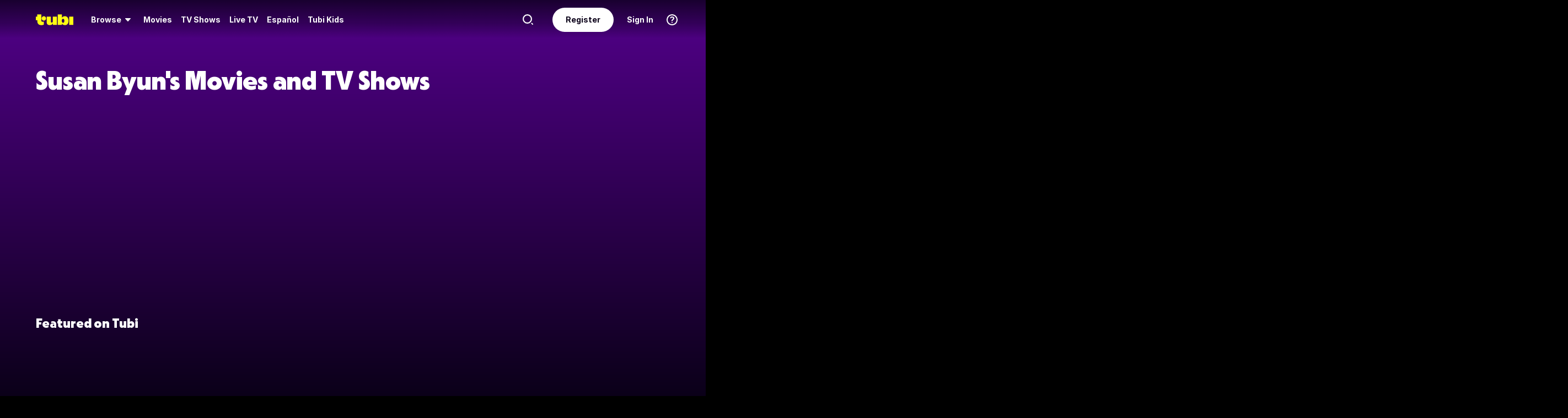

--- FILE ---
content_type: text/html; charset=utf-8
request_url: https://tubitv.com/person/0d7edc/susan-byun
body_size: 196247
content:
<!DOCTYPE html>
<html lang="en" class=""><head><meta http-equiv="x-dns-prefetch-control" content="on"/><meta http-equiv="Pragma" content="no-control"/><meta http-equiv="cache-control" content="no-cache, no-store, must-revalidate"/><meta name="charset" content="utf-8"/><meta name="viewport" content="width=device-width, initial-scale=1.0, maximum-scale=1.0, minimum-scale=1.0, user-scalable=no"/><link rel="manifest" href="/manifest.json"/><link crossorigin="anonymous" rel="preconnect" href="//md0.tubitv.com"/><link crossorigin="anonymous" rel="preconnect" href="//mcdn.tubitv.com"/><link crossorigin="anonymous" rel="dns-prefetch" href="//md0.tubitv.com"/><link crossorigin="anonymous" rel="dns-prefetch" href="//mcdn.tubitv.com"/><link crossorigin="anonymous" rel="dns-prefetch" href="//config-hub-cdn.production-public.tubi.io"/><link crossorigin="anonymous" rel="dns-prefetch" href="//popper-engine.production-public.tubi.io"/><link crossorigin="anonymous" rel="dns-prefetch" href="//www.googletagmanager.com"/><link crossorigin="anonymous" rel="dns-prefetch" href="//canvas.tubitv.com"/><link crossorigin="anonymous" rel="dns-prefetch" href="//canvas-bridge.tubitv.com"/><link crossorigin="anonymous" rel="dns-prefetch" href="//canvas-bridge02.tubitv.com"/><link media="screen" rel="stylesheet" href="//md0.tubitv.com/web-k8s/dist/main.77be054f.css"/><link rel="preload" as="font" type="font/woff2" crossorigin="anonymous" href="//md0.tubitv.com/web-k8s/dist/9c1163dc5cc2.woff2"/><link rel="preload" as="font" type="font/woff2" crossorigin="anonymous" href="//md0.tubitv.com/web-k8s/dist/c3c9f10a4dbf.woff2"/><link rel="preload" as="font" type="font/woff2" crossorigin="anonymous" href="//md0.tubitv.com/web-k8s/dist/fad5c462fac3.woff2"/><title data-rh="true">Susan Byun - Free Movies and TV Shows | Tubi TV</title><meta data-rh="true" name="keywords" content="Free, Movies, TV shows, legal, streaming, HD, full length, full movie"/><meta data-rh="true" name="robots" content="index, follow, max-image-preview:large"/><meta data-rh="true" name="theme-color" content="#10141F"/><meta data-rh="true" name="apple-itunes-app" content="app-id=886445756"/><meta data-rh="true" property="al:android:app_name" content="Tubi"/><meta data-rh="true" property="al:android:package" content="com.tubitv"/><meta data-rh="true" property="al:ios:app_name" content="Tubi"/><meta data-rh="true" property="al:ios:app_store_id" content="886445756"/><meta data-rh="true" property="fb:pages" content="639252129456075"/><meta data-rh="true" name="msapplication-TileColor" content="#10141F"/><meta data-rh="true" name="msapplication-TileImage" content="//mcdn.tubitv.com/web/mstile-144x144.png"/><meta data-rh="true" property="og:image" content="https://mcdn.tubitv.com/tubitv-assets/img/tubi_open-graph-512x512.png"/><meta data-rh="true" property="og:image:height" content="512"/><meta data-rh="true" property="og:image:width" content="512"/><meta data-rh="true" property="og:image:alt" content="Tubi logo; Tubi text with orange background"/><meta data-rh="true" property="og:locale" content="en_US"/><meta data-rh="true" property="og:site_name" content="Tubi"/><meta data-rh="true" property="og:type" content="website"/><meta data-rh="true" property="twitter:card" content="summary"/><meta data-rh="true" property="twitter:creator" content="@TubiTV"/><meta data-rh="true" property="twitter:creator:id" content="2363630702"/><meta data-rh="true" property="twitter:image" content="https://mcdn.tubitv.com/tubitv-assets/img/tubi_open-graph-512x512.png"/><meta data-rh="true" property="twitter:site" content="@TubiTV"/><meta data-rh="true" name="description" content="Watch Susan Byun&#x27;s movies and TV shows for free. Stream SGT. Kabukiman N.Y.P.D. now on Tubi."/><meta data-rh="true" property="og:url" content="https://tubitv.com/person/0d7edc/susan-byun"/><meta data-rh="true" property="og:title" content="Susan Byun - Free Movies and TV Shows | Tubi TV"/><meta data-rh="true" property="og:description" content="Watch Susan Byun&#x27;s movies and TV shows for free. Stream SGT. Kabukiman N.Y.P.D. now on Tubi."/><meta data-rh="true" property="twitter:title" content="Susan Byun - Free Movies and TV Shows | Tubi TV"/><meta data-rh="true" property="twitter:description" content="Watch Susan Byun&#x27;s movies and TV shows for free. Stream SGT. Kabukiman N.Y.P.D. now on Tubi."/><link data-rh="true" rel="apple-touch-icon" href="//mcdn.tubitv.com/web/apple-touch-icon.png"/><link data-rh="true" rel="icon" href="/favicon.ico?v=1"/><link data-rh="true" rel="publisher" href="https://plus.google.com/117903155856357609216"/><link data-rh="true" rel="canonical" href="https://tubitv.com/person/0d7edc/susan-byun"/><link data-rh="true" rel="preload" fetchpriority="high" as="image" href="//canvas-lb.tubitv.com/opts/D5TkrFN1RMEQNQ==/d87d79a0-f641-4b75-9478-f70a0b4304a1/CJgDEMcEOgUxLjEuOA=="/><script data-rh="true" type="application/ld+json">{"@context":"https://schema.org","@graph":[{"@id":"https://tubitv.com/person/0d7edc/susan-byun#person","@type":"Person","name":"Susan Byun","url":"https://tubitv.com/person/0d7edc/susan-byun","jobTitle":["Actor"]},{"@id":"https://tubitv.com/person/0d7edc/susan-byun#videoItemList","@type":"ItemList","numberOfItems":1,"itemListElement":[{"@type":"ListItem","position":1,"item":{"@id":"https://tubitv.com/movies/655403/sgt-kabukiman-n-y-p-d#video","@type":"Movie","url":"https://tubitv.com/movies/655403/sgt-kabukiman-n-y-p-d","name":"SGT. Kabukiman N.Y.P.D.","image":"https://canvas-lb.tubitv.com/opts/D5TkrFN1RMEQNQ==/d87d79a0-f641-4b75-9478-f70a0b4304a1/CJgDEMcEOgUxLjEuOA==","dateCreated":"1990-01-01","actor":[{"@type":"Person","@id":"https://tubitv.com/person/ee46e7/rick-gianasi#person","name":"Rick Gianasi"},{"@type":"Person","@id":"https://tubitv.com/person/0d7edc/susan-byun#person","name":"Susan Byun"},{"@type":"Person","@id":"https://tubitv.com/person/84c639/bill-weeden#person","name":"Bill Weeden"},{"@type":"Person","@id":"https://tubitv.com/person/6407c6/thomas-crnkovich#person","name":"Thomas Crnkovich"},{"@type":"Person","@id":"https://tubitv.com/person/0e81a8/larry-robinson#person","name":"Larry Robinson"}],"director":[{"@type":"Person","@id":"https://tubitv.com/person/8fb583/michael-herz#person","name":"Michael Herz"},{"@type":"Person","@id":"https://tubitv.com/person/f385e1/lloyd-kaufman#person","name":"Lloyd Kaufman"}]}}]}]}</script><script data-rh="true" type="application/ld+json">{"@context":"https://schema.org","@type":"Person","name":"Susan Byun","url":"https://tubitv.com/person/0d7edc/susan-byun","jobTitle":["Actor"]}</script></head><body style="background:black;margin:0" class=""><div id="content" style="outline:none"><div class="defaultDarkTheme"><div id="app" class="FCmbE new-typography"><div class="g5L2R"><div class="kRi99"></div></div><div class="tnutt"><nav class="CKsNf j5TPK lK4Tx"><div class="vMAAH"><div class="axf8O"><div class="t6vaH"><div class="Ifa5M"><svg xmlns="http://www.w3.org/2000/svg" width="1em" height="1em" fill="none" data-test-id="icons-menu" viewBox="0 0 24 24" role="img"><title>Menu Icon</title><path fill="currentColor" d="M20 8H4a1 1 0 0 1 0-2h16a1 1 0 1 1 0 2M20 18H4a1 1 0 0 1 0-2h16a1 1 0 1 1 0 2M20 13H4a1 1 0 0 1 0-2h16a1 1 0 1 1 0 2"></path></svg></div></div><a data-path="/" href="/"><svg fill="none" xmlns="http://www.w3.org/2000/svg" class="Z0g3x XLiXu yb69r j1Cm5" preserveAspectRatio="xMidYMid meet" style="fill:currentcolor" viewBox="0 0 139 40" role="img"><title>Tubi logo</title><path fill-rule="evenodd" clip-rule="evenodd" d="M96.7005 38.8629V34.5064C99.0123 37.6771 103.11 39.817 107.9 39.817C116.442 39.817 121.102 34.2794 121.102 23.2203C121.102 13.2958 115.932 6.66991 108.163 6.66991C103.23 6.66991 99.179 8.68038 96.7005 11.9294V-0.000732422H81.2107V38.8629H96.7005ZM105.795 23.7189C105.795 28.5117 103.841 31.1055 101 31.1055C98.1851 31.1055 96.1522 28.4846 96.1522 23.7189C96.1522 18.9532 98.1338 16.3035 101 16.3035C103.867 16.3035 105.795 18.9261 105.795 23.7189ZM40.192 8.25869V29.1096C40.192 36.2661 44.5542 39.7724 51.512 39.7724C57.0638 39.7724 60.9242 37.4759 63.26 33.6068V38.8775H78.2962V8.25869H62.8063V26.4503C62.8063 29.303 60.804 30.4633 58.9459 30.4633C57.0878 30.4633 55.6578 29.351 55.6578 26.6677V8.25869H40.192ZM123.536 8.25869H139.001V38.8136H123.536V8.25869ZM37.9492 14.8986C37.9492 19.4247 34.2685 23.0939 29.7281 23.0939C25.1878 23.0939 21.5071 19.4247 21.5071 14.8986C21.5071 10.3725 25.1878 6.70331 29.7281 6.70331C34.2685 6.70331 37.9492 10.3725 37.9492 14.8986ZM20.2068 6.59991H20.2075V22.0538C20.2354 25.8363 22.1034 27.4057 25.8615 27.4057C27.1633 27.4057 28.9092 27.0973 29.7556 26.4452V37.629C26.91 39.0338 24.7201 39.8169 20.8612 39.8169C20.8612 39.8169 20.4641 39.8203 19.817 39.7824L19.8019 39.8189C10.4521 39.8189 5.26266 33.8227 5.42619 24.2594V21.5392H0.000976562V8.25869H5.32936V-0.000732422H20.2068V6.59991Z" fill="currentcolor"></path></svg></a><div role="menubar" class="VU3vG QICvq"><button class="XVtXO qmpj2" aria-expanded="false" aria-haspopup="true" aria-label="Browse" role="menuitem"><span>Browse</span><svg xmlns="http://www.w3.org/2000/svg" width="1em" height="1em" fill="none" data-test-id="icons-arrowhead-down" viewBox="0 0 24 24" role="img" aria-hidden="true"><title>Arrowhead Down Icon</title><path fill="currentColor" d="M12.516 14.766a.686.686 0 0 1-1.032 0l-2.365-2.6-1.96-2.153C6.82 9.64 7.06 9 7.542 9h8.918c.481 0 .722.64.382 1.013l-1.96 2.153-2.365 2.6"></path></svg></button><div class="hQhcT mhSku wefm7 ZV5K4 u7GyY" style="height:732px"><div class="Urwr1">Browse<div><svg xmlns="http://www.w3.org/2000/svg" width="1em" height="1em" fill="none" data-test-id="icons-close" viewBox="0 0 24 24" role="img"><title>Close Icon</title><path fill="currentColor" d="M12 2C6.477 2 2 6.477 2 12s4.477 10 10 10 10-4.477 10-10S17.523 2 12 2m3.961 12.547a.999.999 0 1 1-1.414 1.414L12 13.414l-2.559 2.559a.997.997 0 0 1-1.414 0 .999.999 0 0 1 0-1.414L10.586 12 8.05 9.464A.999.999 0 1 1 9.464 8.05L12 10.586l2.513-2.513a.999.999 0 1 1 1.414 1.414L13.414 12z"></path></svg></div></div><div class="Hi_GL" style="height:730px;width:300px"><div class="dE7FA">Popular</div><div class="le4L7" style="max-height:636px"><a title="Adventure Has No Limits" class="RBwYn" href="/category/adventure_has_no_limits">Adventure Has No Limits</a><a title="Creatorverse" class="RBwYn" href="/category/creators">Creatorverse</a><a title="Featured" class="RBwYn" href="/category/featured">Featured</a><a title="For Detroit, By Detroit" class="RBwYn" href="/category/for_detroit_by_detroit">For Detroit, By Detroit</a><a title="Leaving Soon" class="RBwYn" href="/category/leaving_soon">Leaving Soon</a><a title="Most Liked" class="RBwYn" href="/category/most_liked">Most Liked</a><a title="Most Popular" class="RBwYn" href="/category/most_popular">Most Popular</a><a title="Most Popular Horror" class="RBwYn" href="/category/most_popular_horror">Most Popular Horror</a><a title="New Releases" class="RBwYn" href="/category/new_releases">New Releases</a><a title="Recently Added" class="RBwYn" href="/category/recently_added">Recently Added</a><a title="Recommended" class="RBwYn" href="/category/recommended_for_you">Recommended</a><a title="Recommended TV" class="RBwYn" href="/category/recommended_tv">Recommended TV</a><a title="Staff Picks" class="RBwYn" href="/category/staff_picks">Staff Picks</a><a title="Star Picks: Chase Hudson &amp; Sara Waisglass" class="RBwYn" href="/category/star_picks_htlapc">Star Picks: Chase Hudson &amp; Sara Waisglass</a><a title="Top Searched" class="RBwYn" href="/category/top_searched">Top Searched</a><a title="Trending Now" class="RBwYn" href="/category/trending">Trending Now</a><a title="Tubi Originals" class="RBwYn" href="/category/tubi_originals">Tubi Originals</a><a title="Tubi x Kickstarter: FilmStream Collective
" class="RBwYn" href="/category/tubi_kickstarter_filmstream_collective">Tubi x Kickstarter: FilmStream Collective
</a></div></div><div class="Hi_GL" style="height:730px;width:430px"><div class="dE7FA">Genres</div><div class="le4L7" style="max-height:636px"><a title="Action" class="RBwYn rCXMv" href="/category/action">Action</a><a title="Adult Animation" class="RBwYn rCXMv" href="/category/adult_animation">Adult Animation</a><a title="Anime" class="RBwYn rCXMv" href="/category/anime">Anime</a><a title="Arthouse Films" class="RBwYn rCXMv" href="/category/art_house">Arthouse Films</a><a title="Based on True Events" class="RBwYn rCXMv" href="/category/based_on_true_events">Based on True Events</a><a title="Classic TV &amp; Movies" class="RBwYn rCXMv" href="/category/classics">Classic TV &amp; Movies</a><a title="Comedy" class="RBwYn rCXMv" href="/category/comedy">Comedy</a><a title="Crime TV" class="RBwYn rCXMv" href="/category/crime_tv">Crime TV</a><a title="Documentaries" class="RBwYn rCXMv" href="/category/documentary">Documentaries</a><a title="Docuseries" class="RBwYn rCXMv" href="/category/docuseries">Docuseries</a><a title="Drama" class="RBwYn rCXMv" href="/category/drama">Drama</a><a title="Edgy Comedy" class="RBwYn rCXMv" href="/category/adult_comedy">Edgy Comedy</a><a title="Family Series" class="RBwYn rCXMv" href="/category/family_series">Family Series</a><a title="Family Watch Party" class="RBwYn rCXMv" href="/category/family_movies">Family Watch Party</a><a title="Film Noir" class="RBwYn rCXMv" href="/category/film_noir">Film Noir</a><a title="Foreign Films" class="RBwYn rCXMv" href="/category/foreign_films">Foreign Films</a><a title="Foreign TV" class="RBwYn rCXMv" href="/category/foreign_language_tv">Foreign TV</a><a title="Have a Little Faith" class="RBwYn rCXMv" href="/category/faith_and_spirituality">Have a Little Faith</a><a title="Heist Films" class="RBwYn rCXMv" href="/category/heist_films">Heist Films</a><a title="Home &amp; Garden" class="RBwYn rCXMv" href="/category/home_and_garden">Home &amp; Garden</a><a title="Horror " class="RBwYn rCXMv" href="/category/horror">Horror </a><a title="Indie Movies" class="RBwYn rCXMv" href="/category/indie_films">Indie Movies</a><a title="Italian Horror &amp; Giallo" class="RBwYn rCXMv" href="/category/italian_horror_giallo">Italian Horror &amp; Giallo</a><a title="Killer Thrillers" class="RBwYn rCXMv" href="/category/killer_thrillers">Killer Thrillers</a><a title="LGBTQ+ Storytelling" class="RBwYn rCXMv" href="/category/lgbt">LGBTQ+ Storytelling</a><a title="Lifestyle" class="RBwYn rCXMv" href="/category/lifestyle_tv">Lifestyle</a><a title="Martial Arts" class="RBwYn rCXMv" href="/category/martial_arts">Martial Arts</a><a title="Music &amp; Concerts" class="RBwYn rCXMv" href="/category/music_musicals">Music &amp; Concerts</a><a title="Mystery" class="RBwYn rCXMv" href="/category/mystery">Mystery</a><a title="Myths &amp; Legends" class="RBwYn rCXMv" href="/category/myths_and_legends">Myths &amp; Legends</a><a title="Real Talk" class="RBwYn rCXMv" href="/category/real_talk">Real Talk</a><a title="Reality TV" class="RBwYn rCXMv" href="/category/reality_tv">Reality TV</a><a title="Romance" class="RBwYn rCXMv" href="/category/romance">Romance</a><a title="Sci-fi &amp; Fantasy" class="RBwYn rCXMv" href="/category/sci_fi_and_fantasy">Sci-fi &amp; Fantasy</a><a title="Slashers" class="RBwYn rCXMv" href="/category/slashers">Slashers</a><a title="Spanish Language" class="RBwYn rCXMv" href="/category/spanish_language">Spanish Language</a><a title="Sports Stories" class="RBwYn rCXMv" href="/category/sports_movies_and_tv">Sports Stories</a><a title="Spy Movies" class="RBwYn rCXMv" href="/category/spy_movies">Spy Movies</a><a title="Stand Up Comedy" class="RBwYn rCXMv" href="/category/stand_up_comedy">Stand Up Comedy</a><a title="Sword &amp; Sorcery" class="RBwYn rCXMv" href="/category/sword_and_sorcery">Sword &amp; Sorcery</a><a title="Thrillers" class="RBwYn rCXMv" href="/category/thrillers">Thrillers</a><a title="Travel" class="RBwYn rCXMv" href="/category/travel">Travel</a><a title="True Crime" class="RBwYn rCXMv" href="/category/true_crime">True Crime</a><a title="TV Comedies" class="RBwYn rCXMv" href="/category/tv_comedies">TV Comedies</a><a title="TV Dramas" class="RBwYn rCXMv" href="/category/tv_dramas">TV Dramas</a><a title="Westerns" class="RBwYn rCXMv" href="/category/westerns">Westerns</a></div></div><div class="Hi_GL" style="height:730px;width:230px"><div class="dE7FA">Collections</div><div class="le4L7" style="max-height:636px"><a title="Actors Turned Directors" class="RBwYn" href="/category/actors_turned_directors">Actors Turned Directors</a><a title="Asian American Voices" class="RBwYn" href="/category/asian_american_voices">Asian American Voices</a><a title="Audio Description" class="RBwYn" href="/category/audio_description">Audio Description</a><a title="Awards Season All-Stars" class="RBwYn" href="/category/awards_season_all_stars">Awards Season All-Stars</a><a title="Based on a Book" class="RBwYn" href="/category/based_on">Based on a Book</a><a title="Black Love, No Filter" class="RBwYn" href="/category/black_romance">Black Love, No Filter</a><a title="Black Storytelling" class="RBwYn" href="/category/black_cinema">Black Storytelling</a><a title="Black Storytelling By Tubi" class="RBwYn" href="/category/black_cinema_by_tubi">Black Storytelling By Tubi</a><a title="Blast From Awards Past" class="RBwYn" href="/category/award_winners_and_nominees">Blast From Awards Past</a><a title="Bollywood Dreams" class="RBwYn" href="/category/bollywood">Bollywood Dreams</a><a title="British Crime TV" class="RBwYn" href="/category/british_crime_tv">British Crime TV</a><a title="Campus Couples" class="RBwYn" href="/category/campus_couple">Campus Couples</a><a title="Cancelled Too Soon" class="RBwYn" href="/category/cancelled_too_soon">Cancelled Too Soon</a><a title="Cinema Speculation" class="RBwYn" href="/category/cinema_speculation">Cinema Speculation</a><a title="Cult Classics" class="RBwYn" href="/category/cult_favorites">Cult Classics</a><a title="David Lynch Forever" class="RBwYn" href="/category/david_lynch_forever">David Lynch Forever</a><a title="Earth Is So Last Year" class="RBwYn" href="/category/new_year_new_terrestrials">Earth Is So Last Year</a><a title="Epic Sagas" class="RBwYn" href="/category/epics">Epic Sagas</a><a title="Featuring K-Idols" class="RBwYn" href="/category/featuring_k_idols">Featuring K-Idols</a><a title="For the Cinephiles" class="RBwYn" href="/category/for_the_cinephiles">For the Cinephiles</a><a title="Franchise Fever" class="RBwYn" href="/category/franchise_fever">Franchise Fever</a><a title="Gangster Movies" class="RBwYn" href="/category/gangster_films">Gangster Movies</a><a title="Honoring Dr. King" class="RBwYn" href="/category/honoring_dr_king">Honoring Dr. King</a><a title="Indie Darlings" class="RBwYn" href="/category/indie_darlings">Indie Darlings</a><a title="K-Drama &amp; Beyond" class="RBwYn" href="/category/k_drama">K-Drama &amp; Beyond</a><a title="Korean Horror" class="RBwYn" href="/category/korean_horror">Korean Horror</a><a title="Modern Classics" class="RBwYn" href="/category/modern_classics">Modern Classics</a><a title="Movie Night" class="RBwYn" href="/category/movie_night">Movie Night</a><a title="New-stalgia" class="RBwYn" href="/category/newstalgia_sl">New-stalgia</a><a title="Nostalgia TV" class="RBwYn" href="/category/nostalgia_tv">Nostalgia TV</a><a title="Only Free on Tubi" class="RBwYn" href="/category/tubi_exclusive">Only Free on Tubi</a><a title="Plot Twists &amp; Curveballs" class="RBwYn" href="/category/plot_twists_and_curveballs">Plot Twists &amp; Curveballs</a><a title="Political Scandals &amp; Controversy" class="RBwYn" href="/category/political_scandals">Political Scandals &amp; Controversy</a><a title="Series Spotlight" class="RBwYn" href="/category/series_spotlight">Series Spotlight</a><a title="Starring LA " class="RBwYn" href="/category/city_as_character_la">Starring LA </a><a title="True Crime Headlines" class="RBwYn" href="/category/true_crime_headlines">True Crime Headlines</a><a title="Tubi&#x27;s Most Popular 2025" class="RBwYn" href="/category/tubis_most_popular_2025">Tubi&#x27;s Most Popular 2025</a><a title="Weekly Watchlist" class="RBwYn" href="/category/weekly_watchlist">Weekly Watchlist</a></div></div><div class="Hi_GL" style="height:730px;width:210px"><div class="dE7FA">Networks</div><div class="le4L7" style="max-height:636px"><a title="A&amp;E" class="RBwYn" href="/networks/aetv">A&amp;E</a><a title="Complex Networks" class="RBwYn" href="/networks/complexnetworks">Complex Networks</a><a title="CONtv" class="RBwYn" href="/networks/contv">CONtv</a><a title="Docurama" class="RBwYn" href="/networks/docurama">Docurama</a><a title="Dove Channel" class="RBwYn" href="/networks/dovechannel">Dove Channel</a><a title="DUST" class="RBwYn" href="/networks/dust">DUST</a><a title="FilmRise" class="RBwYn" href="/networks/filmriseclassictv">FilmRise</a><a title="FOX" class="RBwYn" href="/networks/fox">FOX</a><a title="FOX SOUL" class="RBwYn" href="/networks/fox_soul">FOX SOUL</a><a title="FOX Sports" class="RBwYn" href="/networks/fox_sports">FOX Sports</a><a title="Full Moon Features" class="RBwYn" href="/networks/full_moon_features">Full Moon Features</a><a title="Hallmark" class="RBwYn" href="/networks/hallmark">Hallmark</a><a title="K-Content by CJ ENM" class="RBwYn" href="/networks/cj_enm">K-Content by CJ ENM</a><a title="Lifetime" class="RBwYn" href="/networks/lifetime">Lifetime</a><a title="LOL! Network" class="RBwYn" href="/networks/lol_network">LOL! Network</a><a title="Shout! Factory TV" class="RBwYn" href="/networks/shoutfactorytv">Shout! Factory TV</a><a title="So...Real" class="RBwYn" href="/networks/so_real">So...Real</a><a title="TMZ Presents" class="RBwYn" href="/networks/tmz">TMZ Presents</a><a title="TV One" class="RBwYn" href="/networks/tvone">TV One</a><a title="UNINTERRUPTED" class="RBwYn" href="/networks/uninterrupted">UNINTERRUPTED</a></div></div></div><button class="XVtXO" role="menuitem" aria-label="Movies"><a data-path="/movies" aria-hidden="true" tabindex="-1" href="/movies">Movies</a></button><button class="XVtXO" role="menuitem" aria-label="TV Shows"><a data-path="/tv-shows" aria-hidden="true" tabindex="-1" href="/tv-shows">TV Shows</a></button><button class="XWAvF XVtXO" role="menuitem" aria-label="Live TV"><a data-path="/live" aria-hidden="true" tabindex="-1" href="/live">Live TV</a></button><button class="XVtXO" role="menuitem">Español</button><button class="XVtXO" role="menuitem">Tubi Kids</button></div></div><div class="axf8O vMHVV"><div class="h4JKi"><svg xmlns="http://www.w3.org/2000/svg" width="1em" height="1em" fill="none" data-test-id="icons-help" viewBox="0 0 24 24" role="img" class="Da8Fz"><title>Help Icon</title><path fill="currentColor" d="M12 2.007c-5.514 0-10 4.486-10 10s4.486 10 10 10 10-4.486 10-10-4.486-10-10-10Zm0 18c-4.411 0-8-3.589-8-8s3.589-8 8-8 8 3.589 8 8-3.589 8-8 8"></path><path fill="currentColor" d="M12.464 11.133c.853-.668 1.327-1.09 1.327-1.863 0-.861-.765-1.433-1.731-1.433-.844 0-1.424.325-1.846 1.046-.273.36-.484.527-.853.527-.553 0-.861-.395-.861-.879 0-.58.343-1.195.87-1.661.642-.545 1.6-.87 2.848-.87 2.312 0 3.809 1.249 3.809 3.209 0 1.362-.636 2.065-1.761 2.899-.853.65-1.143.958-1.345 1.696-.22.519-.448.87-1.063.87-.642 0-.993-.422-.993-.984-.001-1.037.412-1.626 1.599-2.557M12 18a1 1 0 1 0 0-2 1 1 0 0 0 0 2"></path></svg><div class="reETb"><div class="AOdY1"><a class="ghV21" href="/help-center">Help Center</a><a class="ghV21" href="/static/terms">Terms of Use</a><a class="ghV21" href="/static/privacy">Privacy Policy</a><a class="ghV21" href="/static/support">Contact Support</a></div></div></div><a class="Ofxs1" href="/login?redirect=/person/0d7edc/susan-byun">Sign In</a><a class="Es0hd" href="/signup?redirect=/person/0d7edc/susan-byun">Register</a><div class="gbpT2 v3V2b"><svg xmlns="http://www.w3.org/2000/svg" width="1em" height="1em" fill="none" data-test-id="icons-search" viewBox="0 0 24 24" role="img" class="Geh0E"><title>Search Icon</title><path fill="currentColor" fill-rule="evenodd" d="M2 10.5a8.5 8.5 0 1 1 17.001.001A8.5 8.5 0 0 1 2 10.5m2.125 0a6.382 6.382 0 0 0 6.375 6.375 6.382 6.382 0 0 0 6.375-6.375A6.382 6.382 0 0 0 10.5 4.125 6.382 6.382 0 0 0 4.125 10.5" clip-rule="evenodd"></path><path fill="currentColor" d="m18.636 17.214 2.072 2.08a1 1 0 1 1-1.417 1.412l-2.072-2.08z"></path></svg><form class="GV1Rn"><input class="W2l7v" required="" type="search" placeholder="Find movies, TV shows and more" value=""/></form></div></div></div></nav><div class="S1lG7"><div class="Container F_z1E"><h1>Susan Byun&#x27;s Movies and TV Shows</h1><div data-test-id="web-ui-grid-container" class="web-grid-container web-grid-container--no-margin eKI5c"><div data-test-id="web-ui-grid-item" class="web-col web-col--4 web-col--lg-3 web-col--xl-1-5 web-col--xxl-2 lWXaj e9Xdq"><div data-test-id="web-ui-content-tile" class="web-content-tile"><div class="web-content-tile__container"><div class="web-content-tile__poster"><div class="web-poster"><div class="web-poster__image-container"></div></div></div><div class="web-content-tile__content-info"><div class="web-content-tile__content-digest web-content-tile__content-digest__hide"><a class="web-content-tile__title" href="/movies/655403/sgt-kabukiman-n-y-p-d" title="Watch SGT. Kabukiman N.Y.P.D. Movie">SGT. Kabukiman N.Y.P.D.</a><div class="web-content-tile__year-duration web-content-tile__hide_details"><div class="web-content-tile__year">1990</div><div class="web-content-tile__duration">1h 46m</div><div class="web-content-tile__rating"><div class="web-rating"><div class="web-rating__content">PG-13</div></div></div></div><div class="web-content-tile__tags-row web-content-tile__hide_details"><div class="web-content-tile__tags">Action<!-- --> · Comedy<!-- --> · Crime</div></div></div></div></div></div></div></div><div class="AujCF"><h2>Featured on Tubi</h2><div class="web-carousel-shell"><div class="web-carousel__container"><div data-test-id="web-ui-grid-container" class="web-grid-container web-grid-container--no-margin web-carousel web-carousel--enable-transition" style="transform:translate3d(0px, 0, 0)"><div data-test-id="web-ui-grid-item" class="web-col web-col--4 web-col--lg-3 web-col--xl-1-5 web-col--xxl-2 web-carousel__item web-carousel__item--enable-transition"><div data-test-id="web-ui-content-tile" class="web-content-tile"><div class="web-content-tile__container"><div class="web-content-tile__poster"><div class="web-poster"><div class="web-poster__image-container"></div></div></div><div class="web-content-tile__content-info"><div class="web-content-tile__content-digest web-content-tile__content-digest__hide"><a class="web-content-tile__title" href="/movies/100049581/how-to-lose-a-popularity-contest" title="Watch How to Lose a Popularity Contest Movie">How to Lose a Popularity Contest</a><div class="web-content-tile__year-duration web-content-tile__hide_details"><div class="web-content-tile__year">2026</div><div class="web-content-tile__duration">1h 43m</div><div class="web-content-tile__rating"><div class="web-rating"><div class="web-rating__content">TV-14</div></div><div class="web-content-tile__descriptor">D L</div></div></div><div class="web-content-tile__tags-row web-content-tile__hide_details"><div class="web-content-tile__tags">Romance<!-- --> · Comedy</div></div></div></div></div></div></div><div data-test-id="web-ui-grid-item" class="web-col web-col--4 web-col--lg-3 web-col--xl-1-5 web-col--xxl-2 web-carousel__item web-carousel__item--enable-transition"><div data-test-id="web-ui-content-tile" class="web-content-tile"><div class="web-content-tile__container"><div class="web-content-tile__poster"><div class="web-poster"><div class="web-poster__image-container"></div></div></div><div class="web-content-tile__content-info"><div class="web-content-tile__content-digest web-content-tile__content-digest__hide"><a class="web-content-tile__title" href="/movies/100020378/step-brothers" title="Watch Step Brothers Movie">Step Brothers</a><div class="web-content-tile__year-duration web-content-tile__hide_details"><div class="web-content-tile__year">2008</div><div class="web-content-tile__duration">1h 38m</div><div class="web-content-tile__rating"><div class="web-rating"><div class="web-rating__content">R</div></div></div></div><div class="web-content-tile__tags-row web-content-tile__hide_details"><div class="web-content-tile__tags">Comedy</div></div></div></div></div></div></div><div data-test-id="web-ui-grid-item" class="web-col web-col--4 web-col--lg-3 web-col--xl-1-5 web-col--xxl-2 web-carousel__item web-carousel__item--enable-transition"><div data-test-id="web-ui-content-tile" class="web-content-tile"><div class="web-content-tile__container"><div class="web-content-tile__poster"><div class="web-poster"><div class="web-poster__image-container"></div></div></div><div class="web-content-tile__content-info"><div class="web-content-tile__content-digest web-content-tile__content-digest__hide"><a class="web-content-tile__title" href="/movies/100011498/the-equalizer-2" title="Watch The Equalizer 2 Movie">The Equalizer 2</a><div class="web-content-tile__year-duration web-content-tile__hide_details"><div class="web-content-tile__year">2018</div><div class="web-content-tile__duration">2h 1m</div><div class="web-content-tile__rating"><div class="web-rating"><div class="web-rating__content">R</div></div></div></div><div class="web-content-tile__tags-row web-content-tile__hide_details"><div class="web-content-tile__tags">Action<!-- --> · Crime<!-- --> · Thriller</div></div></div></div></div></div></div><div data-test-id="web-ui-grid-item" class="web-col web-col--4 web-col--lg-3 web-col--xl-1-5 web-col--xxl-2 web-carousel__item web-carousel__item--enable-transition"><div data-test-id="web-ui-content-tile" class="web-content-tile"><div class="web-content-tile__container"><div class="web-content-tile__poster"><div class="web-poster"><div class="web-poster__image-container"></div></div></div><div class="web-content-tile__content-info"><div class="web-content-tile__content-digest web-content-tile__content-digest__hide"><a class="web-content-tile__title" href="/movies/100016464/22-jump-street" title="Watch 22 Jump Street Movie">22 Jump Street</a><div class="web-content-tile__year-duration web-content-tile__hide_details"><div class="web-content-tile__year">2014</div><div class="web-content-tile__duration">1h 53m</div><div class="web-content-tile__rating"><div class="web-rating"><div class="web-rating__content">R</div></div></div></div><div class="web-content-tile__tags-row web-content-tile__hide_details"><div class="web-content-tile__tags">Comedy<!-- --> · Action</div></div></div></div></div></div></div><div data-test-id="web-ui-grid-item" class="web-col web-col--4 web-col--lg-3 web-col--xl-1-5 web-col--xxl-2 web-carousel__item web-carousel__item--enable-transition"><div data-test-id="web-ui-content-tile" class="web-content-tile"><div class="web-content-tile__container"><div class="web-content-tile__poster"><div class="web-poster"><div class="web-poster__image-container"></div></div></div><div class="web-content-tile__content-info"><div class="web-content-tile__content-digest web-content-tile__content-digest__hide"><a class="web-content-tile__title" href="/series/300011089/empire" title="Watch Empire Show">Empire</a><div class="web-content-tile__year-duration web-content-tile__hide_details"><div class="web-content-tile__year">2020</div><div class="web-content-tile__rating"><div class="web-rating"><div class="web-rating__content">TV-14</div></div></div></div><div class="web-content-tile__tags-row web-content-tile__hide_details"><div class="web-content-tile__tags">Drama<!-- --> · Music</div></div></div></div></div></div></div><div data-test-id="web-ui-grid-item" class="web-col web-col--4 web-col--lg-3 web-col--xl-1-5 web-col--xxl-2 web-carousel__item web-carousel__item--enable-transition"><div data-test-id="web-ui-content-tile" class="web-content-tile"><div class="web-content-tile__container"><div class="web-content-tile__poster"><div class="web-poster"><div class="web-poster__image-container"></div></div></div><div class="web-content-tile__content-info"><div class="web-content-tile__content-digest web-content-tile__content-digest__hide"><a class="web-content-tile__title" href="/movies/100011373/the-equalizer" title="Watch The Equalizer Movie">The Equalizer</a><div class="web-content-tile__year-duration web-content-tile__hide_details"><div class="web-content-tile__year">2014</div><div class="web-content-tile__duration">2h 13m</div><div class="web-content-tile__rating"><div class="web-rating"><div class="web-rating__content">R</div></div></div></div><div class="web-content-tile__tags-row web-content-tile__hide_details"><div class="web-content-tile__tags">Action<!-- --> · Crime<!-- --> · Thriller</div></div></div></div></div></div></div><div data-test-id="web-ui-grid-item" class="web-col web-col--4 web-col--lg-3 web-col--xl-1-5 web-col--xxl-2 web-carousel__item web-carousel__item--enable-transition"><div data-test-id="web-ui-content-tile" class="web-content-tile"><div class="web-content-tile__container"><div class="web-content-tile__poster"><div class="web-poster"><div class="web-poster__image-container"></div></div></div><div class="web-content-tile__content-info"><div class="web-content-tile__content-digest web-content-tile__content-digest__hide"><a class="web-content-tile__title" href="/movies/100050160/unhinged" title="Watch Unhinged Movie">Unhinged</a><div class="web-content-tile__year-duration web-content-tile__hide_details"><div class="web-content-tile__year">2020</div><div class="web-content-tile__duration">1h 31m</div><div class="web-content-tile__rating"><div class="web-rating"><div class="web-rating__content">R</div></div></div></div><div class="web-content-tile__tags-row web-content-tile__hide_details"><div class="web-content-tile__tags">Thriller</div></div></div></div></div></div></div><div data-test-id="web-ui-grid-item" class="web-col web-col--4 web-col--lg-3 web-col--xl-1-5 web-col--xxl-2 web-carousel__item web-carousel__item--enable-transition"><div data-test-id="web-ui-content-tile" class="web-content-tile"><div class="web-content-tile__container"><div class="web-content-tile__poster"><div class="web-poster"><div class="web-poster__image-container"></div></div></div><div class="web-content-tile__content-info"><div class="web-content-tile__content-digest web-content-tile__content-digest__hide"><a class="web-content-tile__title" href="/movies/100002883/ghost-rider" title="Watch Ghost Rider Movie">Ghost Rider</a><div class="web-content-tile__year-duration web-content-tile__hide_details"><div class="web-content-tile__year">2007</div><div class="web-content-tile__duration">1h 51m</div><div class="web-content-tile__rating"><div class="web-rating"><div class="web-rating__content">PG-13</div></div></div></div><div class="web-content-tile__tags-row web-content-tile__hide_details"><div class="web-content-tile__tags">Action<!-- --> · Fantasy</div></div></div></div></div></div></div><div data-test-id="web-ui-grid-item" class="web-col web-col--4 web-col--lg-3 web-col--xl-1-5 web-col--xxl-2 web-carousel__item web-carousel__item--enable-transition"><div data-test-id="web-ui-content-tile" class="web-content-tile"><div class="web-content-tile__container"><div class="web-content-tile__poster"><div class="web-poster"><div class="web-poster__image-container"></div></div></div><div class="web-content-tile__content-info"><div class="web-content-tile__content-digest web-content-tile__content-digest__hide"><a class="web-content-tile__title" href="/movies/499412/law-abiding-citizen" title="Watch Law Abiding Citizen Movie">Law Abiding Citizen</a><div class="web-content-tile__year-duration web-content-tile__hide_details"><div class="web-content-tile__year">2009</div><div class="web-content-tile__duration">1h 49m</div><div class="web-content-tile__rating"><div class="web-rating"><div class="web-rating__content">R</div></div></div></div><div class="web-content-tile__tags-row web-content-tile__hide_details"><div class="web-content-tile__tags">Crime<!-- --> · Thriller<!-- --> · Drama<!-- --> · Action</div></div></div></div></div></div></div><div data-test-id="web-ui-grid-item" class="web-col web-col--4 web-col--lg-3 web-col--xl-1-5 web-col--xxl-2 web-carousel__item web-carousel__item--enable-transition"><div data-test-id="web-ui-content-tile" class="web-content-tile"><div class="web-content-tile__container"><div class="web-content-tile__poster"><div class="web-poster"><div class="web-poster__image-container"></div></div></div><div class="web-content-tile__content-info"><div class="web-content-tile__content-digest web-content-tile__content-digest__hide"><a class="web-content-tile__title" href="/series/300017904/american-gods" title="Watch American Gods Show">American Gods</a><div class="web-content-tile__year-duration web-content-tile__hide_details"><div class="web-content-tile__year">2021</div><div class="web-content-tile__rating"><div class="web-rating"><div class="web-rating__content">TV-MA</div></div></div></div><div class="web-content-tile__tags-row web-content-tile__hide_details"><div class="web-content-tile__tags">Drama<!-- --> · Fantasy<!-- --> · Mystery</div></div></div></div></div></div></div><div data-test-id="web-ui-grid-item" class="web-col web-col--4 web-col--lg-3 web-col--xl-1-5 web-col--xxl-2 web-carousel__item web-carousel__item--enable-transition"><div data-test-id="web-ui-content-tile" class="web-content-tile"><div class="web-content-tile__container"><div class="web-content-tile__poster"><div class="web-poster"><div class="web-poster__image-container"></div></div></div><div class="web-content-tile__content-info"><div class="web-content-tile__content-digest web-content-tile__content-digest__hide"><a class="web-content-tile__title" href="/movies/100028640/death-wish" title="Watch Death Wish Movie">Death Wish</a><div class="web-content-tile__year-duration web-content-tile__hide_details"><div class="web-content-tile__year">2018</div><div class="web-content-tile__duration">1h 47m</div><div class="web-content-tile__rating"><div class="web-rating"><div class="web-rating__content">R</div></div></div></div><div class="web-content-tile__tags-row web-content-tile__hide_details"><div class="web-content-tile__tags">Action<!-- --> · Crime<!-- --> · Thriller</div></div></div></div></div></div></div><div data-test-id="web-ui-grid-item" class="web-col web-col--4 web-col--lg-3 web-col--xl-1-5 web-col--xxl-2 web-carousel__item web-carousel__item--enable-transition"><div data-test-id="web-ui-content-tile" class="web-content-tile"><div class="web-content-tile__container"><div class="web-content-tile__poster"><div class="web-poster"><div class="web-poster__image-container"></div></div></div><div class="web-content-tile__content-info"><div class="web-content-tile__content-digest web-content-tile__content-digest__hide"><a class="web-content-tile__title" href="/movies/100029925/sicario-day-of-the-soldado" title="Watch Sicario: Day of the Soldado Movie">Sicario: Day of the Soldado</a><div class="web-content-tile__year-duration web-content-tile__hide_details"><div class="web-content-tile__year">2018</div><div class="web-content-tile__duration">2h 3m</div><div class="web-content-tile__rating"><div class="web-rating"><div class="web-rating__content">R</div></div></div></div><div class="web-content-tile__tags-row web-content-tile__hide_details"><div class="web-content-tile__tags">Action<!-- --> · Crime<!-- --> · Thriller</div></div></div></div></div></div></div></div></div><div class="web-carousel-shell__next web-carousel-shell__next--for-no-overflowing-item"><svg xmlns="http://www.w3.org/2000/svg" width="1em" height="1em" fill="none" data-test-id="icons-chevron-circle-right" viewBox="0 0 24 24" role="img" class="web-carousel-shell__previous-next-icon web-carousel-shell__previous-next-icon--for-content-tile web-carousel-shell__previous-next-icon--for-no-overflowing-item"><title>Chevron Circle Right Icon</title><g clip-path="url(#clip0_3283_45)"><path fill="currentColor" d="M12 2c5.5 0 10 4.5 10 10s-4.5 10-10 10S2 17.5 2 12 6.5 2 12 2M9.8 17.8c.4.4 1 .4 1.4 0L16 13c.7-.7.7-1.4 0-2l-4.8-4.7c-.4-.4-1-.4-1.4 0-.4.4-.4 1 0 1.4l4.2 4.2c.1.1.1.2 0 .3l-4.2 4.2c-.4.3-.4 1 0 1.4"></path></g><defs><clipPath id="clip0_3283_45"><path fill="currentColor" d="M0 0h24v24H0z"></path></clipPath></defs></svg></div></div></div><div class="mFoAL pMJwU"><p class="JEBIF">Tubi is available for free on all your favorite devices.</p><div class="gjQfm"><a href="/static/devices?device=roku"><svg class="Z0g3x" preserveAspectRatio="xMidYMid meet" style="fill:currentcolor;font-size:48px" viewBox="-2 -5 80 40" role="img"><title>Roku Icon Rectangle</title><path fill="currentColor" d="M11.88 8.45c0-2.1-1.7-3.8-3.78-3.8H6.25v7.57H8.1c2.07 0 3.77-1.7 3.77-3.77m8.5 15.11h-6.86L8.07 16H6.23v7.55H.18V.87h8.67c5 0 9.08 3.4 9.08 7.58 0 2.55-1.57 4.83-3.95 6.22l6.4 8.9"></path><path fill="currentColor" d="M27.2 9.81c-1.59 0-2.95 2.17-2.95 4.86 0 2.7 1.36 4.87 2.96 4.87 1.63 0 2.99-2.18 2.99-4.87s-1.36-4.86-3-4.86m9.32 4.86a9.27 9.27 0 01-9.31 9.25 9.24 9.24 0 110-18.5 9.27 9.27 0 019.31 9.25m14.2-8.87l-6.97 6.97v-7H37.7v17.78h6.05v-7.21l7.28 7.2h7.61L49.4 14.3l7.66-7.66V17.2c0 3.5 2.1 6.73 7.41 6.73a8.4 8.4 0 005.95-2.72l2.72 2.35h1.3V5.8h-6.06v11.5c-.68 1.18-1.63 1.93-3.1 1.93-1.48 0-2.17-.88-2.17-3.7V5.8H50.72z"></path></svg></a><a href="/static/devices?device=tvos"><svg class="Z0g3x" preserveAspectRatio="xMidYMid meet" style="fill:currentcolor;font-size:48px" viewBox="-7 -3 60 30" role="img"><title>Apple TV Icon Rectangle</title><path fill="currentColor" d="M14.99 11.71c.03 3.33 2.92 4.45 2.96 4.47-.04.08-.47 1.59-1.53 3.13-.92 1.34-1.87 2.68-3.38 2.71-1.48.03-1.95-.87-3.64-.87-1.69 0-2.22.84-3.62.9-1.43.05-2.54-1.46-3.47-2.8C.43 16.5-1.02 11.5.92 8.15A5.36 5.36 0 015.5 5.38c1.41-.03 2.77.96 3.64.96.87 0 2.5-1.18 4.22-1 .72.02 2.74.29 4.04 2.17a4.98 4.98 0 00-2.4 4.2m-2.77-8.2A4.9 4.9 0 0013.37 0a5 5 0 00-3.26 1.67 4.6 4.6 0 00-1.16 3.4c1.23.1 2.5-.63 3.27-1.55m16.56 18.13c-.95.27-1.93.4-2.92.4-2.32 0-3.48-1.32-3.48-3.95V6.5h-2V4.4h2.11V1.66L25.3.52v3.9h3.21v2.1h-3.2v10.96c0 .84.14 1.42.4 1.76.27.34.75.5 1.42.5.39 0 .93-.08 1.66-.22v2.13zm10.15.42h-3.42L29.2 4.69h3.08l3.82 11.3c.14.44.51 1.7 1.1 3.8l.57-1.88.62-1.9 3.95-11.34h3.07l-6.48 17.4z"></path></svg></a><a href="/static/devices?device=amazon"><svg xmlns="http://www.w3.org/2000/svg" width="1em" height="1em" fill="none" data-test-id="icons-amazon" viewBox="0 0 24 24" role="img" style="font-size:24px"><title>Amazon Icon</title><path fill="currentColor" fill-rule="evenodd" d="M6.136 10.314c-.535.728-.803 1.604-.803 2.63 0 1.292.39 2.291 1.168 2.997.78.706 1.774 1.059 2.986 1.059.786 0 1.447-.074 1.982-.223.85-.223 1.715-.787 2.596-1.694.063.075.173.22.33.435.158.215.272.36.343.434.07.075.188.194.353.357.166.163.358.334.579.513.267.104.495.089.684-.045l2.124-1.738c.126-.09.189-.194.189-.312 0-.104-.048-.223-.142-.357a60.248 60.248 0 0 1-.543-.68c-.11-.141-.224-.371-.342-.69a3.035 3.035 0 0 1-.177-1.06V6.548c0-.06-.008-.25-.024-.569-.015-.319-.039-.527-.07-.624a9.147 9.147 0 0 1-.142-.523 2.255 2.255 0 0 0-.212-.58 4.308 4.308 0 0 0-.319-.457 4.335 4.335 0 0 0-.436-.479C15.253 2.438 13.852 2 12.059 2h-.59c-1.4.074-2.623.43-3.67 1.07-1.046.639-1.703 1.62-1.97 2.942a.62.62 0 0 0-.024.156c0 .208.134.342.401.401l2.714.312c.252-.044.41-.215.472-.513.11-.475.354-.846.732-1.114.377-.267.826-.423 1.345-.468h.189c.708 0 1.227.223 1.557.669.22.327.33.965.33 1.916v.38a86.3 86.3 0 0 0-2.076.178c-1.243.148-2.29.393-3.139.735-.928.372-1.66.921-2.194 1.65m3.717 3.577c-.307-.35-.46-.814-.46-1.393 0-1.278.692-2.103 2.076-2.474.472-.12 1.164-.179 2.077-.179v.558c0 .475-.004.817-.012 1.025-.008.208-.055.48-.142.813a3.376 3.376 0 0 1-.39.925c-.36.64-.872 1.04-1.533 1.204-.031 0-.09.007-.177.022a1.282 1.282 0 0 1-.2.023c-.52 0-.933-.175-1.24-.524m8.42 3.266a.751.751 0 0 1 .109-.187c.303-.265.594-.445.872-.538.461-.156.91-.242 1.346-.258a.85.85 0 0 1 .345.024c.546.062.873.18.982.35.049.094.073.235.073.422v.164c0 .546-.115 1.189-.346 1.93-.23.74-.551 1.337-.963 1.79-.06.062-.115.093-.164.093a.134.134 0 0 1-.073-.023c-.072-.047-.09-.133-.054-.258.449-1.357.673-2.3.673-2.83 0-.172-.024-.297-.073-.375-.121-.187-.46-.28-1.018-.28-.206 0-.449.015-.727.046a30.19 30.19 0 0 0-.837.14c-.072 0-.121-.015-.145-.046-.024-.031-.03-.062-.018-.094 0-.015.006-.039.018-.07M2.036 16.76c.061-.124.158-.132.291-.023 3.03 2.262 6.328 3.392 9.891 3.392 2.376 0 4.721-.569 7.037-1.707l.263-.14a4.28 4.28 0 0 0 .246-.141c.181-.094.324-.047.427.14.103.187.07.359-.1.515-.218.203-.497.436-.837.702a12.161 12.161 0 0 1-3.49 1.848c-1.285.437-2.54.655-3.764.655-1.89 0-3.679-.425-5.364-1.275-1.684-.85-3.194-2.047-4.527-3.591C2.036 17.056 2 16.978 2 16.9c0-.047.012-.094.036-.14Z" clip-rule="evenodd"></path></svg></a><a href="/static/devices?device=chromecast"><svg class="Z0g3x" preserveAspectRatio="xMidYMid meet" style="fill:currentcolor;font-size:48px" viewBox="0 0 120 24" role="img"><title>Chromecast Icon</title><path fill="currentColor" fill-rule="evenodd" d="M595.030896,21.2930062 C593.508634,21.2930062 592.061767,20.6129174 591.072058,19.6313583 C590.691492,19.2539269 590.386322,18.8764955 590.082348,18.423103 L589.930361,18.2723678 L584.827432,9.58788421 C583.685736,11.4002672 583,13.5900817 583,15.9318182 C583,22.0490559 587.567983,27.0328125 593.507438,27.7117143 L597.61946,20.6129174 C596.858329,21.0663099 595.944014,21.2930062 595.030896,21.2930062 L595.030896,21.2930062 Z M597.848039,11.3254931 C599.370301,12.3070522 600.436602,13.9687 600.436602,15.9318182 C600.436602,16.3092496 600.36001,16.7626421 600.284615,17.1400735 L600.284615,17.2160346 C600.208035,17.8201622 599.980653,18.3483289 599.675483,18.8776824 L594.498344,27.8636364 L594.955501,27.8636364 C601.579495,27.8636364 606.986398,22.5772225 606.986398,15.9318182 C606.985201,14.2701704 606.680031,12.6844836 606.070886,11.3254931 L597.848039,11.3254931 Z M590.689099,15.9318182 C590.689099,18.2735547 592.593123,20.2366729 595.0297,20.2366729 C597.390881,20.2366729 599.370301,18.3483289 599.370301,15.9318182 C599.370301,13.5153075 597.390881,11.5510024 595.030896,11.6269635 C592.669715,11.6269635 590.689099,13.5900817 590.689099,15.9318182 L590.689099,15.9318182 Z M589.549796,16.0813665 L589.549796,15.8546702 C589.549796,13.2114633 591.529215,10.9456879 594.042383,10.5682564 L594.118975,10.5682564 C594.576133,10.4175212 595.032093,10.4175212 595.48925,10.4175212 L605.616123,10.4175212 C603.63431,6.64320691 599.598879,4 595.030896,4 C591.072058,4 587.56918,5.88834405 585.361182,8.83302135 L589.473204,15.7798961 C589.549796,15.8558571 589.549796,16.0065923 589.549796,16.0813665 L589.549796,16.0813665 Z M693.636856,15.6303478 L691.96141,15.2529164 C691.276871,15.1021812 690.819714,14.7995239 690.819714,14.2713573 C690.819714,13.5912685 691.582041,13.2138371 692.495159,13.2138371 C693.332882,13.2138371 694.170605,13.5153075 694.474579,14.3461314 L695.844854,13.7420037 C695.311105,12.4589743 694.017433,11.7788855 692.570554,11.7788855 C690.819714,11.7788855 689.22086,12.7616315 689.22086,14.2713573 C689.22086,15.781083 690.74433,16.3852107 691.50545,16.6119069 L693.25629,16.9893383 C694.16942,17.2160346 694.397999,17.6682401 694.397999,18.1216326 C694.397999,18.8764955 693.712263,19.329888 692.722553,19.329888 C691.732831,19.329888 690.895109,18.8017213 690.437951,17.7442012 L688.991084,18.3483289 C689.448242,19.5565842 690.667715,20.7660264 692.647146,20.7660264 C694.626565,20.7660264 695.996841,19.6325452 695.996841,18.1228076 C695.996841,17.0652994 695.312301,16.0077792 693.636856,15.6303478 L693.636856,15.6303478 Z M675.589913,19.3310748 C674.219638,19.3310748 672.924757,18.0468585 672.924757,16.2344755 C672.924757,14.3461314 674.219638,13.1378761 675.589913,13.1378761 C676.731609,13.1378761 677.569332,13.7420037 677.949898,14.7235628 L679.396777,14.1194352 C678.863027,12.9111798 677.721331,11.7029245 675.665308,11.7029245 C673.076756,11.7029245 671.249312,13.6660427 671.249312,16.2332886 C671.249312,18.8005344 673.076744,20.7648395 675.743096,20.7660264 C677.799119,20.7660264 679.017384,19.5577711 679.549936,18.3495157 L678.103081,17.7453881 C677.645924,18.7269472 676.808201,19.3310748 675.589913,19.3310748 L675.589913,19.3310748 Z M683.737365,19.329888 C682.899643,19.329888 681.986525,18.8764955 681.986525,17.9708974 C681.986525,17.2148477 682.671064,16.3092496 684.34651,16.3092496 C685.716785,16.3092496 686.402521,16.8374162 686.402521,16.8374162 C686.402521,18.2723678 685.107641,19.329888 683.737365,19.329888 L683.737365,19.329888 Z M684.194535,11.7776987 C681.986537,11.7776987 680.99563,13.061915 680.691669,13.8167779 L682.138524,14.4209056 C682.443694,13.6660427 683.281417,13.2126502 684.194535,13.2126502 C685.336231,13.2126502 686.402533,13.9675131 686.402533,15.2517295 L686.402533,15.5543868 C686.097362,15.3276905 685.259639,15.0262201 684.117943,15.0262201 C682.137327,15.0262201 680.386474,16.0825534 680.386474,17.9708974 C680.386474,19.7073194 681.833341,20.7648395 683.585379,20.7636526 C685.032246,20.7636526 685.945363,20.0087898 686.402521,19.3287011 L686.479113,19.3287011 L686.479113,20.5369564 L688.001387,20.5369564 L688.001387,15.4024647 C688.001387,12.985954 686.250546,11.7776987 684.194535,11.7776987 L684.194535,11.7776987 Z M657.77156,11.7776987 C656.477877,11.7776987 655.411564,12.4577874 654.802431,13.4393465 C654.346459,12.3818263 653.432156,11.7776987 652.061881,11.7776987 C650.995568,11.7776987 649.853883,12.3818263 649.396714,13.2126502 L649.320122,13.2126502 L649.320122,12.0043949 L647.79786,12.0043949 L647.79786,12.0055818 L647.720071,12.0055818 L647.720071,20.5393302 L649.318925,20.5393302 L649.318925,15.857044 C649.318925,14.4980535 650.232055,13.2138371 651.526923,13.2138371 C652.745223,13.2138371 653.430947,13.8179648 653.430947,15.5543868 L653.430947,20.5393302 L655.029813,20.5393302 L655.029813,15.857044 C655.029813,14.4980535 655.942919,13.2138371 657.237811,13.2138371 C658.4561,13.2138371 659.141836,13.8179648 659.141836,15.5543868 L659.141836,20.5369564 L660.817281,20.5369564 L660.817281,15.3265036 C660.817281,13.2126502 659.82756,11.7776987 657.77156,11.7776987 L657.77156,11.7776987 Z M663.710991,15.2517295 C664.016162,14.0434741 664.929292,13.2126502 666.14758,13.2126502 C667.975012,13.2126502 668.584168,14.4968666 668.660748,15.2517295 L663.710991,15.2517295 Z M666.14758,11.7029245 C663.63562,11.7029245 661.960174,13.8167779 661.960174,16.2332886 C661.960174,18.8005344 663.711003,20.7648395 666.373765,20.8384268 C668.354381,20.8384268 669.572669,19.7061325 670.105222,18.4978772 L668.658355,17.8937495 C668.202394,18.9512696 667.211476,19.3287011 666.298382,19.3287011 C664.928107,19.3287011 663.634411,18.347142 663.557832,16.534759 L670.334985,16.534759 L670.334985,16.2332886 C670.334985,13.5153075 668.660748,11.7029245 666.14758,11.7029245 L666.14758,11.7029245 Z M617.949808,19.4070359 C616.579533,19.4070359 615.284641,18.1228195 615.284641,16.3104365 C615.284641,14.4220925 616.579533,13.2138371 617.949808,13.2138371 C619.091492,13.2138371 619.929215,13.8179648 620.309781,14.7995239 L621.756648,14.1194352 C621.222899,12.9111798 620.081202,11.7029245 618.025191,11.7029245 C615.436627,11.7029245 613.609195,13.6660427 613.609195,16.2332886 C613.609195,18.8005344 615.436627,20.7648395 618.10298,20.8419875 C620.158991,20.8419875 621.377279,19.6337321 621.909831,18.4254768 L620.462976,17.8213491 C620.005807,18.8029082 619.168084,19.4070359 617.949808,19.4070359 L617.949808,19.4070359 Z M627.390932,11.7776987 C626.172644,11.7776987 625.107539,12.4577874 624.650382,13.2126502 L624.573802,13.2126502 L624.650382,12.0043949 L624.650382,8.15293264 L623.051528,8.15293264 L623.051528,20.5393302 L624.650382,20.5393302 L624.650382,15.857044 C624.650382,14.4980535 625.564696,13.2138371 626.934972,13.2138371 C628.15326,13.2138371 629.066378,13.8179648 629.066378,15.5543868 L629.066378,20.5369564 L630.665244,20.5369564 L630.665244,15.3265036 C630.665244,13.2126502 629.59893,11.7776987 627.390932,11.7776987 L627.390932,11.7776987 Z M642.086984,19.329888 C640.640129,19.329888 639.269854,18.1975937 639.269854,16.2332886 C639.269854,14.2689835 640.640129,13.1366892 642.086984,13.1366892 C643.533851,13.1366892 644.904126,14.2701704 644.904126,16.2332886 C644.904126,18.1964068 643.533851,19.329888 642.086984,19.329888 L642.086984,19.329888 Z M642.086984,11.7029245 C639.49842,11.7029245 637.670988,13.6660427 637.670988,16.2332886 C637.670988,18.8005344 639.49842,20.7636526 642.086984,20.7636526 C644.675547,20.7636526 646.50298,18.8005344 646.50298,16.2332886 C646.50298,13.6660427 644.675547,11.7029245 642.086984,11.7029245 L642.086984,11.7029245 Z M701.629916,18.9524565 C701.401349,19.1031917 701.173968,19.1031917 700.868797,19.1031917 C700.107654,19.1031917 699.727089,18.7257603 699.727089,17.7442012 L699.727089,13.4393465 L701.7831,13.4393465 L701.7831,12.0043949 L699.727089,12.0043949 L699.727089,9.43714902 L698.128247,9.43714902 L698.128247,12.0043949 L696.605985,12.0043949 L696.605985,13.4393465 L698.128247,13.4393465 L698.128247,17.8949364 C698.128247,19.6313583 699.117956,20.6129174 700.867588,20.5381433 C701.401349,20.5381433 701.781915,20.4621823 702.162469,20.3114471 L701.629916,18.9524565 Z M636.452699,11.7776987 C635.538385,11.7776987 634.320097,12.3818263 633.939531,13.3633854 L633.862939,13.3633854 L633.862939,12.0043949 L632.340677,12.0043949 L632.340677,20.5381433 L634.016123,20.5381433 L634.016123,15.8558571 C634.016123,14.2689835 635.157819,13.3633854 636.224121,13.3633854 C636.529291,13.3633854 636.833265,13.4381596 637.061844,13.5141206 L637.670988,12.0043949 C637.290422,11.8536597 636.985252,11.7776987 636.452699,11.7776987 L636.452699,11.7776987 Z" transform="translate(-583 -4)"></path></svg></a><a href="/static/devices?device=androidtv"><svg class="Z0g3x" preserveAspectRatio="xMidYMid meet" style="fill:currentcolor;font-size:24px" viewBox="0 0 34 40" role="img"><title>Android Man Icon</title><path fill="currentColor" d="M2.74 13.636c.745 0 1.384.244 1.916.73.533.487.8 1.07.8 1.753v10.464c0 .7-.264 1.29-.786 1.777-.524.488-1.167.73-1.93.73-.763 0-1.41-.242-1.942-.73S0 27.284 0 26.585V16.12c0-.683.266-1.267.798-1.754.532-.486 1.18-.73 1.942-.73zm19.668-9.64a11.08 11.08 0 0 1 4.2 4.01 10.598 10.598 0 0 1 1.574 5.63H5.455c0-2.038.524-3.913 1.572-5.63a11.027 11.027 0 0 1 4.226-4.01L9.51.576c-.115-.228-.074-.4.122-.523.213-.105.377-.052.492.156l1.77 3.448A11.468 11.468 0 0 1 16.83 2.56c1.736 0 3.382.366 4.938 1.098l1.77-3.45c.114-.207.278-.26.49-.155.197.122.238.295.123.522l-1.743 3.42zM5.455 29.512V13.636h22.727v15.876c0 .732-.264 1.35-.792 1.86a2.653 2.653 0 0 1-1.907.762h-1.857v5.41c0 .684-.247 1.264-.742 1.74-.495.478-1.098.716-1.808.716s-1.312-.238-1.807-.715a2.325 2.325 0 0 1-.743-1.74v-5.41H15.11v5.41c0 .683-.247 1.263-.743 1.74-.495.477-1.097.715-1.807.715a2.48 2.48 0 0 1-1.782-.715 2.325 2.325 0 0 1-.743-1.74l-.025-5.412H8.178c-.76 0-1.403-.254-1.932-.762a2.482 2.482 0 0 1-.79-1.86zm25.44-15.876c.763 0 1.41.24 1.943.718.532.48.798 1.068.798 1.765v10.464c0 .7-.266 1.29-.798 1.777-.532.488-1.18.73-1.942.73-.745 0-1.384-.242-1.916-.73s-.798-1.077-.798-1.776V16.12c0-.698.266-1.287.798-1.766.532-.478 1.17-.718 1.916-.718zm-18.21-4.272c.23-.245.346-.538.346-.88 0-.34-.115-.633-.345-.88a1.1 1.1 0 0 0-.828-.367c-.32 0-.592.122-.813.367-.22.246-.33.54-.33.88 0 .342.11.635.33.88.22.246.49.37.813.37.32 0 .597-.124.828-.37zm9.932.006c.22-.246.332-.54.332-.882 0-.342-.11-.636-.333-.883a1.055 1.055 0 0 0-.815-.368c-.323 0-.6.123-.83.368-.232.247-.348.54-.348.883 0 .343.116.636.347.882.233.247.51.37.832.37.32 0 .593-.123.815-.37z"></path></svg></a><a href="/static/devices?device=xbox"><svg class="Z0g3x" preserveAspectRatio="xMidYMid meet" style="fill:currentcolor;font-size:44px" viewBox="0 0 68 21" role="img"><title>Xbox Icon</title><path fill="currentColor" fill-rule="evenodd" d="M372.542711,15.3590206 C372.542711,15.3590206 372.542711,15.3596409 372.542095,15.3596409 C372.17432,15.0445307 371.799152,14.7238379 371.395647,14.3957015 C370.992758,14.7213567 370.618823,15.0401886 370.251664,15.3534379 C370.251664,15.3528176 370.251664,15.3528176 370.251048,15.3521973 C367.57929,17.7254484 364.165821,20.8647647 364.198471,23.8006239 C366.066299,25.5876957 368.598217,26.6912016 371.392567,26.6912016 C374.181989,26.6912016 376.708362,25.5914174 378.574958,23.8117892 C378.605144,20.8734488 375.204612,17.7335123 372.542711,15.3590206 L372.542711,15.3590206 Z M374.312589,11.7985236 C374.267002,11.8704779 374.23312,11.9387104 374.190613,12.0094241 C375.544049,13.6631323 379.936403,19.0472985 379.543986,22.7510837 C380.943626,20.9888238 381.785134,18.7669248 381.785134,16.3459109 C381.785134,13.3715934 380.517327,10.6981192 378.499185,8.81055954 C376.858675,9.13001179 375.214469,10.5889471 374.312589,11.7985236 L374.312589,11.7985236 Z M371.399959,9.24538678 C372.627108,8.47808107 374.634777,7.48126598 376.825409,7.54639703 C376.829105,7.54825791 376.834034,7.54701732 376.838962,7.54639703 C375.253895,6.57191258 373.392843,6 371.392567,6 C369.392906,6 367.531855,6.57191258 365.946788,7.54639703 C365.949252,7.54701732 365.952332,7.54763762 365.95418,7.54639703 C368.153437,7.48126598 370.169731,8.47870137 371.399959,9.24538678 L371.399959,9.24538678 Z M368.598217,12.0057024 C368.555094,11.9349887 368.521212,11.8667561 368.475625,11.7948019 C367.572513,10.5889471 365.927691,9.13497415 364.284716,8.81242042 C362.267191,10.6993598 361,13.3722137 361,16.3459109 C361,18.7576204 361.83658,20.9720758 363.226979,22.7312342 C362.838874,19.0305505 367.240468,13.6569294 368.598217,12.0057024 L368.598217,12.0057024 Z M395.089714,9.73045797 L393.410394,9.73045797 L389.757902,14.7275596 L386.107875,9.73045797 L384.433483,9.73045797 L388.911466,15.8546368 L384.00164,22.5929083 L385.683425,22.5929083 L389.75975,17.0164505 L393.839156,22.5929083 L395.519093,22.5929083 L390.608035,15.8546368 L395.089714,9.73045797 Z M412.708411,21.5185563 C409.975049,21.5185563 408.059786,19.3121647 408.059786,16.1536193 C408.059786,12.9975551 409.975049,10.7924041 412.708411,10.7924041 C415.438077,10.7924041 417.343483,12.9975551 417.343483,16.1536193 C417.343483,19.3121647 415.438077,21.5185563 412.708411,21.5185563 L412.708411,21.5185563 Z M412.708411,9.43271606 C409.120604,9.43271606 406.612711,12.1967534 406.612711,16.1536193 C406.612711,20.1166881 409.120604,22.8788646 412.708411,22.8788646 C416.29437,22.8788646 418.794254,20.1166881 418.794254,16.1536193 C418.794254,12.1967534 416.29437,9.43271606 412.708411,9.43271606 L412.708411,9.43271606 Z M401.404723,21.2518291 L397.651202,21.2518291 L397.651202,16.5685971 L401.404723,16.5685971 C402.827772,16.5685971 404.530502,16.9643457 404.530502,18.8103455 C404.530502,20.9329972 402.572732,21.2518291 401.404723,21.2518291 L401.404723,21.2518291 Z M397.651202,11.0721574 L401.404723,11.0721574 C402.421187,11.0721574 404.122068,11.3270989 404.122068,13.1166519 C404.122068,14.4695166 403.130863,15.275901 401.404723,15.275901 L397.651202,15.275901 L397.651202,11.0721574 Z M404.85885,16.3415689 C404.592722,16.1126798 404.303184,15.9358955 404.02227,15.8050132 C404.949408,15.2982316 405.557438,14.3404951 405.557438,13.2295457 C405.557438,12.4064134 405.256195,9.73045797 401.404723,9.73045797 L396.217064,9.73045797 L396.217064,15.275901 L394.488461,15.275901 C394.263607,15.5699211 393.755375,16.2764378 393.560707,16.5667362 L396.217064,16.5667362 L396.217064,22.5929083 L401.404723,22.5935286 C404.214474,22.5935286 405.960943,21.1563036 405.960943,18.8382588 C405.960943,17.825316 405.580847,16.9643457 404.85885,16.3415689 L404.85885,16.3415689 Z M424.091568,15.8546368 L428.570166,9.72983767 L426.891462,9.72983767 L423.242051,14.7256987 L419.589559,9.72983767 L417.910239,9.72983767 L422.390686,15.8546368 L417.483324,22.5941489 L419.164493,22.5941489 L423.242051,17.0158302 L427.322689,22.5941489 L429.000777,22.5941489 L424.091568,15.8546368 Z" transform="translate(-361 -6)"></path></svg></a></div><a class="o3bCY" href="/static/devices">View all supported devices</a></div></div><div class="ka_NW ltSPd"><div class="Container Ay8eh"><div class="Row M6oaW"><div class="gcp3k"><a class="ATag ZQtDc" data-test-id="atag-indexlink" href="/"><svg fill="none" xmlns="http://www.w3.org/2000/svg" class="Z0g3x XLiXu rsGIE j1Cm5" preserveAspectRatio="xMidYMid meet" style="fill:currentcolor" viewBox="0 0 139 40" role="img"><title>Tubi logo</title><path fill-rule="evenodd" clip-rule="evenodd" d="M96.7005 38.8629V34.5064C99.0123 37.6771 103.11 39.817 107.9 39.817C116.442 39.817 121.102 34.2794 121.102 23.2203C121.102 13.2958 115.932 6.66991 108.163 6.66991C103.23 6.66991 99.179 8.68038 96.7005 11.9294V-0.000732422H81.2107V38.8629H96.7005ZM105.795 23.7189C105.795 28.5117 103.841 31.1055 101 31.1055C98.1851 31.1055 96.1522 28.4846 96.1522 23.7189C96.1522 18.9532 98.1338 16.3035 101 16.3035C103.867 16.3035 105.795 18.9261 105.795 23.7189ZM40.192 8.25869V29.1096C40.192 36.2661 44.5542 39.7724 51.512 39.7724C57.0638 39.7724 60.9242 37.4759 63.26 33.6068V38.8775H78.2962V8.25869H62.8063V26.4503C62.8063 29.303 60.804 30.4633 58.9459 30.4633C57.0878 30.4633 55.6578 29.351 55.6578 26.6677V8.25869H40.192ZM123.536 8.25869H139.001V38.8136H123.536V8.25869ZM37.9492 14.8986C37.9492 19.4247 34.2685 23.0939 29.7281 23.0939C25.1878 23.0939 21.5071 19.4247 21.5071 14.8986C21.5071 10.3725 25.1878 6.70331 29.7281 6.70331C34.2685 6.70331 37.9492 10.3725 37.9492 14.8986ZM20.2068 6.59991H20.2075V22.0538C20.2354 25.8363 22.1034 27.4057 25.8615 27.4057C27.1633 27.4057 28.9092 27.0973 29.7556 26.4452V37.629C26.91 39.0338 24.7201 39.8169 20.8612 39.8169C20.8612 39.8169 20.4641 39.8203 19.817 39.7824L19.8019 39.8189C10.4521 39.8189 5.26266 33.8227 5.42619 24.2594V21.5392H0.000976562V8.25869H5.32936V-0.000732422H20.2068V6.59991Z" fill="currentcolor"></path></svg></a></div><div class="Col Col--4 Col--lg-3 Col--xl-1-5 Col--xxl-2 B2EMM"><div class="I06GC"><div class="UpphA"><a href="https://www.facebook.com/tubitv/" rel="noopener" target="_blank" class="ATag cPn2e"><svg class="Z0g3x EviMn" preserveAspectRatio="xMidYMid meet" style="fill:currentcolor" viewBox="0 0 20 20" role="img"><title>Facebook</title><path fill="currentColor" fill-rule="evenodd" d="M2 0C.938 0 0 1.063 0 1.97v16.093C0 19.03 1.063 20 2 20h9v-8H8V9h3V7c-.318-2.573 1.26-3.98 4-4 .668.02 1.617.103 2 0v3h-2c-.957-.16-1.2.436-1 1v2h3l-1 3h-2v8h3.938c1.03 0 2.062-.938 2.062-1.938V1.97C20 1.03 18.937 0 17.937 0H2z"></path></svg></a><a href="https://www.instagram.com/tubi" rel="noopener" target="_blank" class="ATag x4TVQ"><svg class="Z0g3x" preserveAspectRatio="xMidYMid meet" style="fill:currentcolor" viewBox="0 0 20 20" role="img"><title>Instagram</title><g fill="currentColor" fill-rule="evenodd"><path d="M10 0C7.284 0 6.944.012 5.877.06 4.813.11 4.087.278 3.45.525c-.658.256-1.216.598-1.772 1.153C1.123 2.234.78 2.792.525 3.45.278 4.086.11 4.812.06 5.877.012 6.944 0 7.284 0 10s.012 3.057.06 4.123c.05 1.065.218 1.79.465 2.428.256.658.598 1.216 1.153 1.77.556.558 1.114.9 1.772 1.155.636.248 1.363.417 2.427.464 1.067.048 1.407.06 4.123.06s3.057-.012 4.123-.06c1.064-.048 1.79-.217 2.428-.465.658-.255 1.216-.597 1.77-1.154.558-.554.9-1.112 1.155-1.77.248-.636.417-1.362.464-2.427.048-1.066.06-1.407.06-4.123s-.012-3.056-.06-4.123c-.048-1.065-.217-1.79-.465-2.427-.255-.658-.597-1.216-1.154-1.772-.554-.555-1.112-.897-1.77-1.153C15.915.278 15.188.11 14.124.06 13.057.012 12.716 0 10 0m0 2c2.606 0 2.914.01 3.943.057.952.044 1.468.202 1.812.336.455.177.78.39 1.123.73.34.34.552.667.73 1.12.133.346.292.862.335 1.814C17.99 7.087 18 7.394 18 10s-.01 2.914-.057 3.943c-.043.952-.202 1.468-.335 1.812-.178.455-.39.78-.73 1.123-.343.34-.668.552-1.123.73-.344.133-.86.292-1.812.335-1.03.047-1.337.057-3.943.057s-2.914-.01-3.943-.057c-.952-.043-1.468-.202-1.813-.335-.454-.178-.78-.39-1.12-.73-.342-.343-.554-.668-.73-1.123-.135-.344-.293-.86-.337-1.812C2.01 12.913 2 12.606 2 10s.01-2.914.057-3.943c.044-.952.202-1.468.336-1.813.177-.454.39-.78.73-1.12.34-.342.667-.554 1.12-.73.346-.135.862-.293 1.814-.337C7.087 2.01 7.394 2 10 2"></path><path d="M10 13c-1.657 0-3-1.343-3-3 0-1.656 1.343-3 3-3s3 1.344 3 3c0 1.657-1.343 3-3 3m0-8c-2.76 0-5 2.24-5 5s2.24 5 5 5 5-2.24 5-5-2.24-5-5-5m6 0c0 .553-.447 1-1 1-.553 0-1-.447-1-1 0-.553.447-1 1-1 .553 0 1 .447 1 1"></path></g></svg></a><a href="https://x.com/Tubi" rel="noopener" target="_blank" class="ATag dscSD"><svg class="Z0g3x" preserveAspectRatio="xMidYMid meet" style="fill:currentcolor" viewBox="0 0 20 17" role="img"><title>Twitter</title><path d="M6 17c7.837 0 11.965-6.156 12-11-.035-.67-.035-.844 0-1 .756-.59 1.45-1.297 2-2-.75.218-1.543.433-2 1 .5-.978 1.14-1.77 1-3-.358.763-1.24 1.095-2 1C15.29.647 12.69.568 11 2c-1.03 1.084-1.48 2.555-1 4-3.45-.204-6.524-1.74-9-4C.303 3.584.86 5.945 3 7c-.99.11-1.63-.062-2 0-.2 1.6 1.178 3.255 3 4-.512-.202-1.146-.178-2 0 .777 1.35 2.318 2.478 4 3-1.38.635-3.175 1.246-5 1-.35.244-.675.223-1 0 1.877 1.37 4.06 2 6 2" fill="currentColor" fill-rule="evenodd"></path></svg></a><a href="https://www.linkedin.com/company/tubi-tv/" rel="noopener" target="_blank" class="ATag yFrHA"><svg class="Z0g3x" preserveAspectRatio="xMidYMid meet" style="fill:currentcolor" viewBox="0 0 15 15" role="img"><title>LinkedIn</title><path d="M13.89 0H1.11A1.1 1.1 0 0 0 0 1.08v12.84A1.1 1.1 0 0 0 1.11 15h12.78A1.1 1.1 0 0 0 15 13.92V1.08A1.1 1.1 0 0 0 13.89 0zM4 13H2V5h2zm0-9H2V2h2zm9 9h-2.24V9.2c0-.91 0-2.07-1.17-2.07s-1.35 1-1.35 2V13H6V5.19h2.15v1.07A2.33 2.33 0 0 1 10.31 5C12.58 5 13 6.62 13 8.72z"></path></svg></a></div></div></div></div><div class="Row BYCDX"><div class="Col Col--4 Col--lg-3 Col--xl-1-5 Col--xxl-2 CgXhT"></div><div class="Col Col--4 Col--lg-3 Col--xl-1-5 Col--xxl-2 CgXhT"></div></div><div class="Row XRKgF"><div class="Col Col--4 Col--lg-3 Col--xl-1-5 Col--xxl-2"><ul class="ZIbts"><li class="aBVGi">COMPANY</li><li><a href="https://corporate.tubitv.com" rel="noopener" class="ATag">About Us</a></li><li><a href="https://corporate.tubitv.com/company/careers/" rel="noopener" class="ATag">Careers</a></li><li><a href="https://corporate.tubitv.com/company/contact-us/" rel="noopener" class="ATag">Contact</a></li></ul></div><div class="Col Col--4 Col--lg-3 Col--xl-1-5 Col--xxl-2"><ul class="ZIbts"><li class="aBVGi">SUPPORT</li><li><a class="ATag" data-test-id="atag-link" href="/static/support">Contact Support</a></li><li><a class="ATag" data-test-id="atag-link" href="/help-center">Help Center</a></li><li><a class="ATag" data-test-id="atag-link" href="/static/devices">Supported Devices</a></li><li><a class="ATag" data-test-id="atag-link" href="/activate">Activate Your Device</a></li><li><a class="ATag" data-test-id="atag-link" href="/help-center/Accessibility/articles/15056366740763">Accessibility</a></li><li><a class="ATag" data-test-id="atag-link" href="/ip-report">Report IP Issues</a></li></ul></div><div class="Col Col--4 Col--lg-3 Col--xl-1-5 Col--xxl-2"><ul class="ZIbts"><li class="aBVGi">PARTNERS</li><li><a href="https://www.foxadsolutions.com/vertical/tubi/" rel="noopener" class="ATag">Advertise with Us</a></li><li><a href="mailto:partnerships@tubi.tv" rel="noopener" class="ATag">Partner with Us</a></li></ul></div><div class="Col Col--4 Col--lg-3 Col--xl-1-5 Col--xxl-2"><ul class="ZIbts"><li class="aBVGi">GET THE APPS</li><li><a href="https://itunes.apple.com/app/tubi-tv-watch-free-movies/id886445756?mt=8" rel="noopener" class="ATag">iOS</a></li><li><a href="https://play.google.com/store/apps/details?id=com.tubitv" rel="noopener" class="ATag">Android</a></li><li><a href="https://channelstore.roku.com/details/41468/tubi-tv" rel="noopener" class="ATag">Roku</a></li><li><a href="https://www.amazon.com/Tubi-Inc-Free-Movies-TV/dp/B075NTHVJW" rel="noopener" class="ATag">Amazon Fire</a></li></ul></div><div class="Col Col--4 Col--lg-3 Col--xl-1-5 Col--xxl-2"><ul class="ZIbts"><li class="aBVGi">PRESS</li><li><a href="https://corporate.tubitv.com/press-releases/" rel="noopener" class="ATag">Press Releases</a></li><li><a href="https://corporate.tubitv.com/press-releases/tubi-in-the-news/" rel="noopener" class="ATag">Tubi in the News</a></li></ul></div><div class="Col Col--4 Col--lg-3 Col--xl-1-5 Col--xxl-2"><ul class="ZIbts"><li class="aBVGi">LEGAL</li><li><a class="ATag" data-test-id="atag-link" href="/static/privacy">Privacy Policy (Updated)</a></li><li><a class="ATag" data-test-id="atag-link" href="/static/terms">Terms of Use</a></li><li><a class="ATag" data-test-id="atag-link" href="/privacy/your-privacy-choices">Your Privacy Choices</a></li><li><a class="ATag" data-test-id="atag-link" href="/static/cookies">Cookies</a></li></ul></div></div><div class="zbLtJ"><div class="EELlk"><a href="https://itunes.apple.com/app/tubi-tv-watch-free-movies/id886445756?mt=8" rel="noopener" target="_blank" class="ATag pgZbK"></a><a href="https://play.google.com/store/apps/details?id=com.tubitv" rel="noopener" target="_blank" class="ATag yPGO9"></a><a href="https://www.microsoft.com/store/apps/9N1SV6841F0B?cid=web-footer-badge" rel="noopener" target="_blank" class="ATag D3PQm"></a></div><div class="ApbYa"><div class="uo5wS"><div>Copyright © 2026 Tubi, Inc.</div><div>Tubi is a registered trademark of Tubi, Inc. <br/> All rights reserved.</div></div><div class="aUJcG">Device ID: 1faee55a-d9ec-4f8a-af24-e8808de26d18</div></div><div class="_97LI">Made with <svg class="Z0g3x" preserveAspectRatio="xMidYMid meet" style="fill:currentcolor" viewBox="0 0 10 9" role="img"><title>Heart</title><path fill="currentColor" fill-rule="evenodd" d="M9.024 2.58C8.88 1.163 7.87 0 6.448 0c-.766 0-1.453.335-1.924.866C4.05.336 3.364 0 2.6 0 1.175 0 .165 1.162.023 2.58c-.11 1.086.132 2.537 1.197 3.91 1.106 1.424 2.946 2.318 2.946 2.318.227.115.48.103.694 0 0 0 1.86-.894 2.967-2.318C8.89 5.117 9.132 3.666 9.024 2.58"></path></svg> in San Francisco</div></div></div></div></div></div></div></div></div><script>window.__data={"auth":{"loaded":false,"ottActivationCodePending":false,"userCredentials":null,"ottActivationTab":"ADULTS","isGuest":true,"isKid":false,"userIP":"18.219.216.146","deviceId":"1faee55a-d9ec-4f8a-af24-e8808de26d18","firstSeen":"2026-01-19T02:12:31.313Z","tubiId":"de04417b-8494-4a12-b5e5-9251d0460ee7"},"userSettings":{"birthday":"","loaded":false,"deleteSuccess":false,"deleteError":null,"loadError":null,"facebookId":null,"email":"","first_name":"","gender":null,"profilePic":undefined,"enabled":false,"hasPassword":false,"coppaState":"COMPLIANT","parentalRating":3,"notification_settings":{"newsletter":false,"content_leaving":false},"hasPIN":false,"usPrivacyString":undefined},"container":{"containersList":[],"containerIdMap":{"featured":{"id":"featured","title":"Featured","tags":["For You","Popular"],"description":"Try one of this week's top picks.","type":"regular","thumbnail":"\u002F\u002Fcanvas-bridge.tubitv.com\u002FOPfSvXzugrP83HL9k7qtF6oKBxk=\u002F640x360\u002Fsmart\u002Fimg.adrise.tv\u002Fa108eb71-8d6d-400a-9134-e83241531660.jpg","slug":"featured","author":undefined,"backgrounds":[null],"logo":null,"externalUrl":undefined,"sponsorship":null,"childType":"content","child_ui_customization":{"100002883":{"metadata_labels":[{"type":"most_liked"}]},"100016464":{"metadata":[{"type":"rotten_tomatoes_fresh_score"}]},"100049581":{"metadata_labels":[{"type":"just_added"}]},"0300011089":{"metadata":[{"type":"rotten_tomatoes_fresh_score"}],"metadata_labels":[{"type":"most_liked"}]},"0300017904":{"metadata":[{"type":"rotten_tomatoes_fresh_score"}],"metadata_labels":[{"type":"most_liked"}]}},"ui_customization":null,"personalizationId":"rn_pid:c45421c5-0b22-4de4-8030-7b9d60b69a64"},"recommended_for_you":{"container_images":null,"description":"We picked these just for you.","id":"recommended_for_you","logo":null,"reaction":"none","slug":"recommended_for_you","sponsorship":null,"tags":["For You","Popular"],"thumbnail":"\u002F\u002Fcanvas-bridge.tubitv.com\u002FFY5CKZOOXIAyERG_Rw_E5XnLRd0=\u002F640x360\u002Fsmart\u002Fimg.adrise.tv\u002F62b5143f-23d3-4790-bb73-b232e2427878.jpg","title":"Recommended","type":"regular","childType":"content","child_ui_customization":{},"backgrounds":[]},"david_lynch_forever":{"container_images":null,"description":"From dark dreams to edges of reality, explore a legacy unlike any other.","id":"david_lynch_forever","logo":null,"reaction":"none","slug":"david_lynch_forever","sponsorship":null,"tags":["Collections"],"thumbnail":"\u002F\u002Fcanvas-lb.tubitv.com\u002FmxBiPHvD50dCCGxhcfUFAielcg0=\u002F640x360\u002Fsmart\u002Fimg.adrise.tv\u002F8f558a25-68f4-49ec-9507-6b18208fbed8.jpeg","title":"David Lynch Forever","type":"regular","childType":"content","child_ui_customization":{},"backgrounds":[]},"watch_it_again":{"container_images":null,"description":"You've seen it. You loved it. Now treat yourself to a rewatch.","id":"watch_it_again","logo":null,"reaction":"none","slug":"watch_it_again","sponsorship":null,"tags":[],"thumbnail":null,"title":"Watch It Again","type":"regular","childType":"content","child_ui_customization":{},"backgrounds":[]},"most_popular_horror":{"container_images":null,"description":"The people have spoken...and screamed.","id":"most_popular_horror","logo":null,"reaction":"none","slug":"most_popular_horror","sponsorship":null,"tags":["For You","Popular"],"thumbnail":"\u002F\u002Fcanvas-bridge.tubitv.com\u002FhrGmMoJCOqyRVrm20hUUGR0jWf8=\u002F640x360\u002Fsmart\u002Fimg.adrise.tv\u002Fcedd7b47-9317-46b4-859f-b6f21049a8d3.jpg","title":"Most Popular Horror","type":"genesis","childType":"content","child_ui_customization":{},"backgrounds":[]},"movie_night":{"container_images":null,"description":"Big stars. Bold stories. Popcorn optional.","id":"movie_night","logo":null,"reaction":"none","slug":"movie_night","sponsorship":null,"tags":["Collections"],"thumbnail":"\u002F\u002Fcanvas-bridge.tubitv.com\u002FQQcKR5LFbV1kQMwbkyMTGphLW9o=\u002F640x360\u002Fsmart\u002Fimg.adrise.tv\u002F18b4612a-06fd-476f-8b53-7345282927ab.jpg","title":"Movie Night","type":"regular","childType":"content","child_ui_customization":{},"backgrounds":[]},"recommended_tv":{"container_images":null,"description":"We picked these out just for you.\t","id":"recommended_tv","logo":null,"reaction":"none","slug":"recommended_tv","sponsorship":null,"tags":["For You","Popular"],"thumbnail":"\u002F\u002Fcanvas-bridge.tubitv.com\u002FLNbLEUmwEpq_YLc--jqZnLonjTY=\u002F640x360\u002Fsmart\u002Fimg.adrise.tv\u002F08a9ec56-5460-46b5-8bb9-eb25395ab732.jpg","title":"Recommended TV","type":"regular","childType":"content","child_ui_customization":{},"backgrounds":[]},"modern_classics":{"container_images":null,"description":"Your desert island movies are definitely in here.","id":"modern_classics","logo":null,"reaction":"none","slug":"modern_classics","sponsorship":null,"tags":["Collections"],"thumbnail":"\u002F\u002Fcanvas-bridge.tubitv.com\u002FqqMYiTyxTfxCA1VsV7V8PMZGnKo=\u002F640x360\u002Fsmart\u002Fimg.adrise.tv\u002F90d59750-c4a8-4baf-a388-c07132879e0d.jpg","title":"Modern Classics","type":"regular","childType":"content","child_ui_customization":{},"backgrounds":[]},"recommended_linear_channels":{"container_images":null,"description":"We picked these channels just for you.","id":"recommended_linear_channels","logo":null,"reaction":"none","slug":"recommended_linear_channels","sponsorship":null,"tags":[],"thumbnail":null,"title":"On Now","type":"linear","childType":"content","child_ui_customization":{},"backgrounds":[]},"2010s_comedy":{"container_images":null,"description":"Revisit the films that had you laughing since the last decade","id":"2010s_comedy","logo":null,"reaction":"none","slug":"2010s_comedy","sponsorship":null,"tags":[],"thumbnail":null,"title":"2010s Comedy","type":"genesis","childType":"content","child_ui_customization":{},"backgrounds":[]},"recently_added_channels":{"container_images":null,"description":"Recently Added Channels","id":"recently_added_channels","logo":null,"reaction":"none","slug":"recently_added_channels","sponsorship":null,"tags":[],"thumbnail":null,"title":"Recently Added","type":"linear","childType":"content","child_ui_customization":{},"backgrounds":[]},"sci_fi_and_fantasy":{"container_images":null,"description":"No need to travel to a galaxy, far, far away — all the space odysseys, fantastic voyages, and close encounters that you seek are right here.","id":"sci_fi_and_fantasy","logo":null,"reaction":"none","slug":"sci_fi_and_fantasy","sponsorship":null,"tags":["Genres"],"thumbnail":"\u002F\u002Fimages.adrise.tv\u002FcU-O3pmyjVNe0UodhOEOQCs-bxA=\u002F640x360\u002Fsmart\u002Fimg.adrise.tv\u002F08e40fe7-fb9a-4aae-92ee-801387c0da9f.jpg","title":"Sci-fi & Fantasy","type":"regular","childType":"content","child_ui_customization":{},"backgrounds":[]},"hidden_gems_uniform_exploration":{"container_images":null,"description":"We picked these out just for you.","id":"hidden_gems_uniform_exploration","logo":null,"reaction":"none","slug":"hidden_gems_uniform_exploration","sponsorship":null,"tags":[],"thumbnail":null,"title":"Something Completely Different","type":"regular","childType":"content","child_ui_customization":{},"backgrounds":[]},"family_movies":{"container_images":null,"description":"Animated hits and heartwarming classics the whole crew will love.","id":"family_movies","logo":null,"reaction":"none","slug":"family_movies","sponsorship":null,"tags":["Genres"],"thumbnail":"\u002F\u002Fimages.adrise.tv\u002FBedo25BzRVbkEup-UQeuHRpxByk=\u002F640x360\u002Fsmart\u002Fimg.adrise.tv\u002Ff8340432-f86f-4280-896a-a64a2e7a7d6d.jpg","title":"Family Watch Party","type":"regular","childType":"content","child_ui_customization":{},"backgrounds":[]},"adventure_has_no_limits":{"container_images":null,"description":"Anywhere, anytime, all-out action movies and shows - from big quests to big laughs, every story goes big.","id":"adventure_has_no_limits","logo":null,"reaction":"none","slug":"adventure_has_no_limits","sponsorship":null,"tags":["Popular"],"thumbnail":"\u002F\u002Fcanvas-lb.tubitv.com\u002FUNIG43yeoxCvFUNa1RHIXqXLdY8=\u002F640x360\u002Fsmart\u002Fimg.adrise.tv\u002F52087845-3d91-4ac6-8942-96a71028945c.jpeg","title":"Adventure Has No Limits","type":"regular","childType":"content","child_ui_customization":{},"backgrounds":[]},"leaving_soon":{"container_images":null,"description":"Cue the dramatic music. These are on their way out.","id":"leaving_soon","logo":null,"reaction":"none","slug":"leaving_soon","sponsorship":null,"tags":["For You","Popular"],"thumbnail":"\u002F\u002Fimages.adrise.tv\u002FhUpILv3dJZRjMtMPjc3v7LJVDTk=\u002F640x360\u002Fsmart\u002Fimg.adrise.tv\u002Fd7b99b25-257c-4191-a9d3-860e7b553cd0.jpg","title":"Leaving Soon","type":"genesis","childType":"content","child_ui_customization":{},"backgrounds":[]},"based_on_true_events":{"container_images":null,"description":"Gripping stories, ripped from real life.","id":"based_on_true_events","logo":null,"reaction":"none","slug":"based_on_true_events","sponsorship":null,"tags":["Genres"],"thumbnail":"\u002F\u002Fcanvas-bridge.tubitv.com\u002FLDT5vBMKMfhFhn9jt7mGnAd3SGA=\u002F640x360\u002Fsmart\u002Fimg.adrise.tv\u002Fdb19a682-526b-4171-a65e-b6f5f81e5500.jpg","title":"Based on True Events","type":"regular","childType":"content","child_ui_customization":{},"backgrounds":[]},"based_on":{"container_images":null,"description":"Press play on all the best page-turners.","id":"based_on","logo":null,"reaction":"none","slug":"based_on","sponsorship":null,"tags":["Collections"],"thumbnail":"\u002F\u002Fcanvas-bridge.tubitv.com\u002Fga1Ay-Qk67MksLauKz-bQTCpFDU=\u002F640x360\u002Fsmart\u002Fimg.adrise.tv\u002F107eaa68-e06d-4d16-bff5-b0cf798d8f50.jpg","title":"Based on a Book","type":"regular","childType":"content","child_ui_customization":{},"backgrounds":[]},"mystery":{"container_images":null,"description":"Sherlock who? These are yours to solve.","id":"mystery","logo":null,"reaction":"none","slug":"mystery","sponsorship":null,"tags":["Genres"],"thumbnail":null,"title":"Mystery","type":"regular","childType":"content","child_ui_customization":{},"backgrounds":[]},"shoutfactorytv":{"container_images":null,"description":"Shout! Factory TV brings timeless and contemporary cult favorites to pop culture fans, curating an unrivaled blend of TV shows, movies, comedy, original specials and more.","id":"shoutfactorytv","logo":"\u002F\u002Fcdn.adrise.tv\u002Fimage\u002Fchannels\u002Fshoutfactorytv\u002Flogo_short.png","reaction":"none","slug":"shoutfactorytv","sponsorship":null,"tags":["Channels"],"thumbnail":"\u002F\u002Fimages.adrise.tv\u002FByuEkNpdD9OkOJlMm1fXTYADqk8=\u002F640x360\u002Fsmart\u002Fimg.adrise.tv\u002F80b0b660-6e47-4f18-86ad-46614645a47c.jpg","title":"Shout! Factory TV","type":"channel","childType":"content","child_ui_customization":{},"backgrounds":[]},"most_popular":{"container_images":null,"description":"Check out what everyone's watching.","id":"most_popular","logo":null,"reaction":"none","slug":"most_popular","sponsorship":null,"tags":["For You","Popular"],"thumbnail":"\u002F\u002Fimages.adrise.tv\u002F0f2WneFFwIlHswbQqBi7uiDhKg0=\u002F640x360\u002Fsmart\u002Fimg.adrise.tv\u002Fdc3270a4-d980-40e9-8bd2-6b011872283d.jpg","title":"Most Popular","type":"regular","childType":"content","child_ui_customization":{},"backgrounds":[]},"critically_acclaimed_films":{"container_images":null,"description":"The praise? So high. The hype? So real.","id":"critically_acclaimed_films","logo":null,"reaction":"none","slug":"critically_acclaimed_films","sponsorship":null,"tags":[],"thumbnail":null,"title":"Critically Acclaimed Movies","type":"genesis","childType":"content","child_ui_customization":{},"backgrounds":[]},"1980s_comedy":{"container_images":null,"description":"Get ready to roll in the aisles with our gnarly lineup of 1980's comedy classics that are totally awesome, full of righteous humor, and guaranteed to have you spitting out your soda from laughter!","id":"1980s_comedy","logo":null,"reaction":"none","slug":"1980s_comedy","sponsorship":null,"tags":[],"thumbnail":null,"title":"1980s Comedy","type":"genesis","childType":"content","child_ui_customization":{},"backgrounds":[]},"black_independent_cinema":{"container_images":null,"description":"Their art, their rules. Explore stories from self-made filmmakers.","id":"black_independent_cinema","logo":null,"reaction":"none","slug":"black_independent_cinema","sponsorship":null,"tags":[],"thumbnail":"\u002F\u002Fcanvas-bridge.tubitv.com\u002F5GJgj2L5B7uNsTnaXfHzP5hIuns=\u002F640x360\u002Fsmart\u002Fimg.adrise.tv\u002F6a18d7d5-bf76-4b17-baf6-17cae332d852.jpg","title":"Black Independent Cinema","type":"regular","childType":"content","child_ui_customization":{},"backgrounds":[]},"romance":{"container_images":null,"description":"Screen gettin’ steamy? It comes with the territory.","id":"romance","logo":null,"reaction":"none","slug":"romance","sponsorship":null,"tags":["Genres"],"thumbnail":"\u002F\u002Fimages.adrise.tv\u002FxFNDHWm9wiTROMrAQMdox1pwhKo=\u002F640x360\u002Fsmart\u002Fimg.adrise.tv\u002F0142f917-a009-46e5-aa47-230d33b25b7e.jpg","title":"Romance","type":"regular","childType":"content","child_ui_customization":{},"backgrounds":[]},"horror":{"container_images":null,"description":"Your worst fears? We've got 'em, from classic spine-tinglers to modern slashers.","id":"horror","logo":null,"reaction":"none","slug":"horror","sponsorship":null,"tags":["Genres"],"thumbnail":"\u002F\u002Fimages.adrise.tv\u002FdgbtYvRj6iTaUhw1_3c8-8pSs_4=\u002F640x360\u002Fsmart\u002Fimg.adrise.tv\u002Fb0e7773f-63c6-475f-b3d6-e2ba38852c64.jpg","title":"Horror ","type":"regular","childType":"content","child_ui_customization":{},"backgrounds":[]},"back_by_popular_demand_crm":{"container_images":null,"description":"Movies & shows so good, we had to bring them back","id":"back_by_popular_demand_crm","logo":null,"reaction":"none","slug":"back_by_popular_demand_crm","sponsorship":null,"tags":[],"thumbnail":null,"title":"Back by Popular Demand","type":"genesis","childType":"content","child_ui_customization":{},"backgrounds":[]},"black_cinema":{"container_images":null,"description":"Star-studded hits and hidden gems shine a light on Black voices and talent.","id":"black_cinema","logo":null,"reaction":"none","slug":"black_cinema","sponsorship":null,"tags":["Collections"],"thumbnail":"\u002F\u002Fimages.adrise.tv\u002FhbEXQIFyFZZ_qjo0bvesXK8zl8w=\u002F640x360\u002Fsmart\u002Fimg.adrise.tv\u002F403e6cc9-ba14-4b90-a64d-958197152db6.jpg","title":"Black Storytelling","type":"regular","childType":"content","child_ui_customization":{},"backgrounds":[]},"thrillers":{"container_images":null,"description":"These heart-pounding mystery and suspense films will have you on the edge of your seat.","id":"thrillers","logo":null,"reaction":"none","slug":"thrillers","sponsorship":null,"tags":["Genres"],"thumbnail":"\u002F\u002Fimages.adrise.tv\u002FV0dC_CykO4kJhEnqFMGAMKq6a60=\u002F640x360\u002Fsmart\u002Fimg.adrise.tv\u002F75085aeb-a6af-4a58-9922-0e39b5633b9a.jpg","title":"Thrillers","type":"regular","childType":"content","child_ui_customization":{},"backgrounds":[]},"top_searched":{"container_images":null,"description":"Check out what everyone is, well, checking out.","id":"top_searched","logo":null,"reaction":"none","slug":"top_searched","sponsorship":null,"tags":["Popular"],"thumbnail":"\u002F\u002Fcanvas-bridge.tubitv.com\u002Fu7wS6XrVxe070GCPTJvKaXIOVRo=\u002F640x360\u002Fsmart\u002Fimg.adrise.tv\u002F07b38729-21e9-4b89-bbd6-6e310a2339b2.jpg","title":"Top Searched","type":"genesis","childType":"content","child_ui_customization":{},"backgrounds":[]},"comedy":{"container_images":null,"description":"Slapstick, satire, and all laughs in between.","id":"comedy","logo":null,"reaction":"none","slug":"comedy","sponsorship":null,"tags":["Genres"],"thumbnail":"\u002F\u002Fimages.adrise.tv\u002FDU7lu3PZRmykjn0rBSG-8YDia2k=\u002F640x360\u002Fsmart\u002Fimg.adrise.tv\u002Fc1eca2ac-042a-4634-bb87-21d59c4a3467.jpg","title":"Comedy","type":"regular","childType":"content","child_ui_customization":{},"backgrounds":[]},"most_popular_action":{"container_images":null,"description":"High-octane hits everyone loves.","id":"most_popular_action","logo":null,"reaction":"none","slug":"most_popular_action","sponsorship":null,"tags":["For You"],"thumbnail":"\u002F\u002Fcanvas-bridge.tubitv.com\u002FKSazGOBGHRxC9JlCN08ietknoG8=\u002F640x360\u002Fsmart\u002Fimg.adrise.tv\u002Faf01b3da-dd3b-431b-a525-4a70567634a7.jpg","title":"Most Popular Action","type":"genesis","childType":"content","child_ui_customization":{},"backgrounds":[]},"westerns":{"container_images":null,"description":"Saddle up with outlaws, bandits, and gunslingers.","id":"westerns","logo":null,"reaction":"none","slug":"westerns","sponsorship":null,"tags":["Genres"],"thumbnail":"\u002F\u002Fimages.adrise.tv\u002FD3V5oWJFbn1eopp6PUv951QKZQ4=\u002F640x360\u002Fsmart\u002Fimg.adrise.tv\u002F76b86abd-19bf-4119-b0b0-dc74d1623936.jpg","title":"Westerns","type":"regular","childType":"content","child_ui_customization":{},"backgrounds":[]},"action":{"container_images":null,"description":"Fists flying. Guns blazing. Drama turned all the way up.","id":"action","logo":null,"reaction":"none","slug":"action","sponsorship":null,"tags":["Genres"],"thumbnail":"\u002F\u002Fimages.adrise.tv\u002FPfEfzUbIyhu7eLAQzjn7ni1PR70=\u002F640x360\u002Fsmart\u002Fimg.adrise.tv\u002Fcc991aec-8cc3-4bf1-8c58-2a20feeb9062.jpg","title":"Action","type":"regular","childType":"content","child_ui_customization":{},"backgrounds":[]},"foreign_films":{"container_images":null,"description":"From Asia to Europe and beyond - Expand your cinematic horizons with our top picks from across the globe.","id":"foreign_films","logo":null,"reaction":"none","slug":"foreign_films","sponsorship":null,"tags":["Genres"],"thumbnail":"\u002F\u002Fimages.adrise.tv\u002FLl4mJ_MGieRn2HMWwLjo1wYIB20=\u002F640x360\u002Fsmart\u002Fimg.adrise.tv\u002Ffd225557-2f53-46e5-a8dc-a858b1701bd0.jpg","title":"Foreign Films","type":"regular","childType":"content","child_ui_customization":{},"backgrounds":[]},"lgbt":{"container_images":null,"description":"No labels. No limits. Just authentic lives out loud.","id":"lgbt","logo":null,"reaction":"none","slug":"lgbt","sponsorship":null,"tags":["Genres"],"thumbnail":"\u002F\u002Fimages.adrise.tv\u002FMDJU1DdWGZbIy-1sp2hgoF3ux5M=\u002F640x360\u002Fsmart\u002Fimg.adrise.tv\u002Fef637ff2-ef3b-4ecb-afdf-8d1617b6a93c.jpg","title":"LGBTQ+ Storytelling","type":"regular","childType":"content","child_ui_customization":{},"backgrounds":[]},"documentary":{"container_images":null,"description":"Real people. Real stories. Real captivating. ","id":"documentary","logo":null,"reaction":"none","slug":"documentary","sponsorship":null,"tags":["Genres"],"thumbnail":"\u002F\u002Fimages.adrise.tv\u002Fn_oUfuGYtcwDrNnaPuMeZVcWUqA=\u002F640x360\u002Fsmart\u002Fimg.adrise.tv\u002Ffb97ff1f-2b9e-4df6-bcd3-7d7b560d6bd0.jpg","title":"Documentaries","type":"regular","childType":"content","child_ui_customization":{},"backgrounds":[]},"documentaries":{"container_images":null,"description":"Discover groundbreaking, bizarre, and inspiring true-life stories.","id":"documentaries","logo":null,"reaction":"none","slug":"documentaries","sponsorship":null,"tags":[],"thumbnail":null,"title":"Documentaries","type":"linear","childType":"content","child_ui_customization":{},"backgrounds":[]},"faith_and_spirituality":{"container_images":null,"description":"Let the cinematic soul-searching begin.","id":"faith_and_spirituality","logo":null,"reaction":"none","slug":"faith_and_spirituality","sponsorship":null,"tags":["Genres"],"thumbnail":"\u002F\u002Fimages.adrise.tv\u002Fidz6NWgrRKkbfa3pfBcVPZ02JUY=\u002F640x360\u002Fsmart\u002Fimg.adrise.tv\u002F8bca689f-5a99-493f-8908-9dd8ddfc9d67.jpg","title":"Have a Little Faith","type":"regular","childType":"content","child_ui_customization":{},"backgrounds":[]},"2000s_horror":{"container_images":null,"description":"Beware, millennials. These chilling movies are back.","id":"2000s_horror","logo":null,"reaction":"none","slug":"2000s_horror","sponsorship":null,"tags":[],"thumbnail":null,"title":"2000s Horror","type":"genesis","childType":"content","child_ui_customization":{},"backgrounds":[]},"for_detroit_by_detroit":{"container_images":null,"description":"Hometown talent reigns supreme around here.","id":"for_detroit_by_detroit","logo":null,"reaction":"none","slug":"for_detroit_by_detroit","sponsorship":null,"tags":["Popular"],"thumbnail":"\u002F\u002Fcanvas-lb.tubitv.com\u002FZczm_whQs_YH0__gi5K1BohbB70=\u002F640x360\u002Fsmart\u002Fimg.adrise.tv\u002Fd5535d40-4e0d-4468-8a32-adb1f35b96b2.jpeg","title":"For Detroit, By Detroit","type":"regular","childType":"content","child_ui_customization":{},"backgrounds":[]},"heist_films":{"container_images":null,"description":"Robberies, hold-ups, vault jobs! Feel the heat around the corner!\n","id":"heist_films","logo":null,"reaction":"none","slug":"heist_films","sponsorship":null,"tags":["Genres"],"thumbnail":"\u002F\u002Fcanvas-bridge.tubitv.com\u002FCQuJjWfGsW36w3xLJoKRPR5hmZE=\u002F640x360\u002Fsmart\u002Fimg.adrise.tv\u002F0d8b45a3-e17b-4f16-9896-79b8dba66f13.jpg","title":"Heist Films","type":"regular","childType":"content","child_ui_customization":{},"backgrounds":[]},"2000s_comedy":{"container_images":null,"description":"Whether you LOL or ROFL, we’ll keep serving millennial madness. ","id":"2000s_comedy","logo":null,"reaction":"none","slug":"2000s_comedy","sponsorship":null,"tags":[],"thumbnail":null,"title":"2000s Comedy","type":"genesis","childType":"content","child_ui_customization":{},"backgrounds":[]},"drama":{"container_images":null,"description":"Ready to feel it all? You’re in the right place.","id":"drama","logo":null,"reaction":"none","slug":"drama","sponsorship":null,"tags":["Genres"],"thumbnail":"\u002F\u002Fimages.adrise.tv\u002FjdbX4CbNaQL5VmWO1VYe98ANobw=\u002F640x360\u002Fsmart\u002Fimg.adrise.tv\u002Feef4570a-dc13-43c2-a438-7c30dd9ce000.jpg","title":"Drama","type":"regular","childType":"content","child_ui_customization":{},"backgrounds":[]},"slashers":{"container_images":null,"description":"Grab a towel. It's about to get bloody.","id":"slashers","logo":null,"reaction":"none","slug":"slashers","sponsorship":null,"tags":["Genres"],"thumbnail":"\u002F\u002Fcanvas-bridge.tubitv.com\u002F4y2ek-haW5LdaY9zNTZ-lwPCWb0=\u002F640x360\u002Fsmart\u002Fimg.adrise.tv\u002F4e721667-9591-4682-bc25-af58fb773bcc.jpg","title":"Slashers","type":"regular","childType":"content","child_ui_customization":{},"backgrounds":[]},"classics":{"container_images":null,"description":"Get your nostalgia fix with Golden Age gems.","id":"classics","logo":null,"reaction":"none","slug":"classics","sponsorship":null,"tags":["Genres"],"thumbnail":"\u002F\u002Fimages.adrise.tv\u002FXyY3pznh8-fhhqik2zfTTIY3xnk=\u002F640x360\u002Fsmart\u002Fimg.adrise.tv\u002Fdd1365b2-6e61-40cb-ae8e-53dfd0bd02f3.jpg","title":"Classic TV & Movies","type":"regular","childType":"content","child_ui_customization":{},"backgrounds":[]},"killer_thrillers":{"container_images":null,"description":"Dive into the darkest minds—some real, some imagined, all terrifying.","id":"killer_thrillers","logo":null,"reaction":"none","slug":"killer_thrillers","sponsorship":null,"tags":["Genres"],"thumbnail":"\u002F\u002Fcanvas-bridge.tubitv.com\u002FBR5JrnKskNBom0PestIFuZyqw9A=\u002F640x360\u002Fsmart\u002Fimg.adrise.tv\u002F1dafd6d8-02c8-4e25-a091-28f88924e1a7.jpg","title":"Killer Thrillers","type":"regular","childType":"content","child_ui_customization":{},"backgrounds":[]},"top_50_us_movie":{"container_images":null,"description":"A curated collection of US top 50 movies, showcasing a diverse mix of genres.","id":"top_50_us_movie","logo":null,"reaction":"none","slug":"top_50_us_movie","sponsorship":null,"tags":[],"thumbnail":null,"title":"USA Top 50 Movies","type":"genesis","childType":"content","child_ui_customization":{},"backgrounds":[]},"tubi_originals":{"container_images":null,"description":"Our movies and series. Your instant faves.","id":"tubi_originals","logo":null,"reaction":"none","slug":"tubi_originals","sponsorship":null,"tags":["Popular"],"thumbnail":"\u002F\u002Fcanvas-bridge.tubitv.com\u002FRB7D_Uun3qiepndW4Ht_eKGqwV0=\u002F640x360\u002Fsmart\u002Fimg.adrise.tv\u002Fee2c64cc-8568-4a8f-ba86-9a7ab16e5581.jpg","title":"Tubi Originals","type":"regular","childType":"content","child_ui_customization":{},"backgrounds":[]},"gangster_films":{"container_images":null,"description":"Respect is earned the hard way with crime bosses and kingpins.","id":"gangster_films","logo":null,"reaction":"none","slug":"gangster_films","sponsorship":null,"tags":["Collections"],"thumbnail":"\u002F\u002Fcanvas-bridge.tubitv.com\u002F_ilwrlo3uHyM7aVdDffSH5iI7WE=\u002F640x360\u002Fsmart\u002Fimg.adrise.tv\u002F71cb212b-2413-4a95-8187-4d7f621605d2.jpg","title":"Gangster Movies","type":"regular","childType":"content","child_ui_customization":{},"backgrounds":[]},"1990s_comedy":{"container_images":null,"description":"This collection of 1990's comedy films and movies encapsulates the iconic humor, memorable characters, and feel-good vibes that defined this laugh-out-loud era in entertainment.","id":"1990s_comedy","logo":null,"reaction":"none","slug":"1990s_comedy","sponsorship":null,"tags":[],"thumbnail":null,"title":"1990s Comedy","type":"genesis","childType":"content","child_ui_customization":{},"backgrounds":[]},"1980s_horror":{"container_images":null,"description":"These throwbacks get more terrifying with time.","id":"1980s_horror","logo":null,"reaction":"none","slug":"1980s_horror","sponsorship":null,"tags":[],"thumbnail":null,"title":"1980s Horror","type":"genesis","childType":"content","child_ui_customization":{},"backgrounds":[]},"action_horror":{"container_images":null,"description":"One part pulse pounding, one part spine chilling. Don’t say we didn’t warn you.","id":"action_horror","logo":null,"reaction":"none","slug":"action_horror","sponsorship":null,"tags":[],"thumbnail":null,"title":"Action Horror","type":"genesis","childType":"content","child_ui_customization":{},"backgrounds":[]},"black_thriller":{"container_images":null,"description":"These twists and turns? They'll leave you breathless.","id":"black_thriller","logo":null,"reaction":"none","slug":"black_thriller","sponsorship":null,"tags":[],"thumbnail":null,"title":"Black Thrillers","type":"genesis","childType":"content","child_ui_customization":{},"backgrounds":[]},"black_drama":{"container_images":null,"description":"These stories stay real and stick with you. ","id":"black_drama","logo":null,"reaction":"none","slug":"black_drama","sponsorship":null,"tags":[],"thumbnail":null,"title":"Black Drama","type":"genesis","childType":"content","child_ui_customization":{},"backgrounds":[]},"extreme_weather_and_disasters":{"container_images":null,"description":"Extreme Weather and Disasters","id":"extreme_weather_and_disasters","logo":null,"reaction":"none","slug":"extreme_weather_and_disasters","sponsorship":null,"tags":[],"thumbnail":null,"title":"Extreme Weather and Disasters","type":"genesis","childType":"content","child_ui_customization":{},"backgrounds":[]},"action_thriller":{"container_images":null,"description":"All the best stunts, chases, and races against time.","id":"action_thriller","logo":null,"reaction":"none","slug":"action_thriller","sponsorship":null,"tags":[],"thumbnail":null,"title":"Action Thrillers","type":"genesis","childType":"content","child_ui_customization":{},"backgrounds":[]},"film_noir":{"container_images":null,"description":"The lights are low, the stakes are high, and every shadow hides a secret. ","id":"film_noir","logo":null,"reaction":"none","slug":"film_noir","sponsorship":null,"tags":["Genres"],"thumbnail":"\u002F\u002Fcanvas-bridge.tubitv.com\u002FfvDiPPZJ4OqTfJlOLrfGOqMmPtI=\u002F640x360\u002Fsmart\u002Fimg.adrise.tv\u002F46daa599-db14-4d69-9cc0-50e37fcc1275.jpg","title":"Film Noir","type":"regular","childType":"content","child_ui_customization":{},"backgrounds":[]},"hallmark":{"container_images":null,"description":"Your home for movies, series & specials from the Hallmark library.","id":"hallmark","logo":"\u002F\u002Fcdn.adrise.tv\u002Fimage\u002Fchannels\u002Fhallmark\u002Flogo_short.png","reaction":"none","slug":"hallmark","sponsorship":null,"tags":["Channels"],"thumbnail":"\u002F\u002Fcanvas-bridge.staging-public.tubi.io\u002FeAfYIjkOFiRboZHeWq_SRUlrjLE=\u002F640x360\u002Fsmart\u002Fimg.adrise.tv\u002Fe69b5fe7-d169-4036-9d6a-1d69be5c1532.png","title":"Hallmark","type":"channel","childType":"content","child_ui_customization":{},"backgrounds":[]},"magical_christmas_love":{"container_images":null,"description":"These feel-good finds are Santa-approved.","id":"magical_christmas_love","logo":null,"reaction":"none","slug":"magical_christmas_love","sponsorship":null,"tags":[],"thumbnail":null,"title":"Christmas Stories","type":"genesis","childType":"content","child_ui_customization":{},"backgrounds":[]},"golden_era_hollywood":{"container_images":null,"description":"Go back to the glitz and glam of classic movie magic.","id":"golden_era_hollywood","logo":null,"reaction":"none","slug":"golden_era_hollywood","sponsorship":null,"tags":[],"thumbnail":"\u002F\u002Fcanvas-bridge.tubitv.com\u002FLgpAu5p0TFUsFPk8zxzoRtlstvc=\u002F640x360\u002Fsmart\u002Fimg.adrise.tv\u002F4583ebe9-74df-4985-93c5-cc981d72bbe0.jpg","title":"Golden Age Hollywood","type":"regular","childType":"content","child_ui_customization":{},"backgrounds":[]},"honoring_dr_king":{"container_images":null,"description":"Celebrate the life and legacy of Martin Luther King Jr. through powerful films and docs.","id":"honoring_dr_king","logo":null,"reaction":"none","slug":"honoring_dr_king","sponsorship":null,"tags":["Collections"],"thumbnail":"\u002F\u002Fcanvas-lb.tubitv.com\u002F9wf7v-fgAYbBFfqyw_1oXMFjLF0=\u002F640x360\u002Fsmart\u002Fimg.adrise.tv\u002F471b3106-b696-46c5-a887-7b78dacf4db9.jpeg","title":"Honoring Dr. King","type":"regular","childType":"content","child_ui_customization":{},"backgrounds":[]},"trending":{"container_images":null,"description":"The movies and shows Tubi lovers are buzzing about right now.","id":"trending","logo":null,"reaction":"none","slug":"trending","sponsorship":null,"tags":["For You","Popular"],"thumbnail":"\u002F\u002Fimages.adrise.tv\u002FtT3a77D95M8aM-APjUNFr2Xaa4c=\u002F640x360\u002Fsmart\u002Fimg.adrise.tv\u002F15ed0e3f-c0b8-4dd1-9814-e9dc68414233.jpg","title":"Trending Now","type":"regular","childType":"content","child_ui_customization":{},"backgrounds":[]},"new_releases":{"container_images":null,"description":"Catch up on new releases from the past few years.","id":"new_releases","logo":null,"reaction":"none","slug":"new_releases","sponsorship":null,"tags":["For You","Popular"],"thumbnail":"\u002F\u002Fimages.adrise.tv\u002FP2WEIdQQAUiW825d8LBv5fPocng=\u002F640x360\u002Fsmart\u002Fimg.adrise.tv\u002F39df2346-42f5-46a2-9ff0-baaebd8bb7f5.jpg","title":"New Releases","type":"regular","childType":"content","child_ui_customization":{},"backgrounds":[]},"weekly_watchlist":{"container_images":null,"description":"Can't decide which Tubi title to watch first? Try one of this week's top picks.","id":"weekly_watchlist","logo":null,"reaction":"none","slug":"weekly_watchlist","sponsorship":null,"tags":["Collections"],"thumbnail":"\u002F\u002Fcanvas-bridge.tubitv.com\u002FayB-TYmydDlVLpn3qCt1RW2fpvE=\u002F640x360\u002Fsmart\u002Fimg.adrise.tv\u002Fc14307ee-9197-411f-b8b1-f227af83cea3.jpg","title":"Weekly Watchlist","type":"regular","childType":"content","child_ui_customization":{},"backgrounds":[]},"tubis_most_popular_2025":{"container_images":null,"description":"Check out the shows and movies that ruled Tubi watchlists.","id":"tubis_most_popular_2025","logo":null,"reaction":"none","slug":"tubis_most_popular_2025","sponsorship":null,"tags":["Collections"],"thumbnail":"\u002F\u002Fcanvas-lb.tubitv.com\u002FuRFKmaFoqmknJlQiA5Nimm-r-vI=\u002F640x360\u002Fsmart\u002Fimg.adrise.tv\u002F5aca4ddb-4923-4c64-bb82-58fabf0069b6.jpeg","title":"Tubi's Most Popular 2025","type":"regular","childType":"content","child_ui_customization":{},"backgrounds":[]},"star_picks_htlapc":{"container_images":null,"description":"No campaign needed — these are instant watchlist winners. Just ask the stars of How to Lose a Popularity Contest.","id":"star_picks_htlapc","logo":null,"reaction":"none","slug":"star_picks_htlapc","sponsorship":null,"tags":["Popular"],"thumbnail":"\u002F\u002Fcanvas-lb.tubitv.com\u002F9kdkEgLfv3f61JIoEdZ6kQVLMRY=\u002F640x360\u002Fsmart\u002Fimg.adrise.tv\u002F9a59432d-4938-434a-a41b-fce8ecb43c99.jpeg","title":"Star Picks: Chase Hudson & Sara Waisglass","type":"regular","childType":"content","child_ui_customization":{},"backgrounds":[]},"featuring_k_idols":{"container_images":null,"description":"Give your fancams a break. These K-pop stars act, too.","id":"featuring_k_idols","logo":null,"reaction":"none","slug":"featuring_k_idols","sponsorship":null,"tags":["Collections"],"thumbnail":"\u002F\u002Fcanvas-lb.tubitv.com\u002FX-Ug_jE6SEDuEW9iZP54AlkTlVI=\u002F640x360\u002Fsmart\u002Fimg.adrise.tv\u002Fe149fe38-cccc-4e18-9721-1e58c747b6b2.jpeg","title":"Featuring K-Idols","type":"regular","childType":"content","child_ui_customization":{},"backgrounds":[]},"new_year_new_terrestrials":{"container_images":null,"description":"Get in, martians. We're going streaming.","id":"new_year_new_terrestrials","logo":null,"reaction":"none","slug":"new_year_new_terrestrials","sponsorship":null,"tags":["Collections"],"thumbnail":"\u002F\u002Fcanvas-bridge.tubitv.com\u002F84HMFe1IWtmmRQzy0Hnwx4HgdgQ=\u002F640x360\u002Fsmart\u002Fimg.adrise.tv\u002Fcfcee2d7-418e-46b0-b436-e5bc2cee6afc.jpg","title":"Earth Is So Last Year","type":"regular","childType":"content","child_ui_customization":{},"backgrounds":[]},"city_as_character_la":{"container_images":null,"description":"The city moves from backdrop to spotlight in these shows and Movies.","id":"city_as_character_la","logo":null,"reaction":"none","slug":"city_as_character_la","sponsorship":null,"tags":["Collections"],"thumbnail":"\u002F\u002Fcanvas-lb-staging.tubitv.com\u002FslfUefjdqCwTpuE3EH1VAq6dXDM=\u002F640x360\u002Fsmart\u002Fimg.adrise.tv\u002F499e1d82-a5c8-40da-8417-371a9270ed53.jpeg","title":"Starring LA ","type":"regular","childType":"content","child_ui_customization":{},"backgrounds":[]},"korean_horror":{"container_images":null,"description":"These terrifying tales will haunt your screen and your soul.","id":"korean_horror","logo":null,"reaction":"none","slug":"korean_horror","sponsorship":null,"tags":["Collections"],"thumbnail":null,"title":"Korean Horror","type":"regular","childType":"content","child_ui_customization":{},"backgrounds":[]},"asian_american_voices":{"container_images":null,"description":"Stories of culture, conflict, and connection — all told by Asian American directors.","id":"asian_american_voices","logo":null,"reaction":"none","slug":"asian_american_voices","sponsorship":null,"tags":["Collections"],"thumbnail":null,"title":"Asian American Voices","type":"regular","childType":"content","child_ui_customization":{},"backgrounds":[]},"awards_season_all_stars":{"container_images":null,"description":"Before they rule the red carpet, go back to the movies that changed everything.","id":"awards_season_all_stars","logo":null,"reaction":"none","slug":"awards_season_all_stars","sponsorship":null,"tags":["Collections"],"thumbnail":"\u002F\u002Fcanvas-lb.tubitv.com\u002F39NRI8uR1DuwSr1fvFxTB7Aj0Mk=\u002F640x360\u002Fsmart\u002Fimg.adrise.tv\u002Ff5229bdb-df1d-4dd6-8758-089a73b1f7b0.jpeg","title":"Awards Season All-Stars","type":"regular","childType":"content","child_ui_customization":{},"backgrounds":[]},"uninterrupted":{"container_images":null,"description":"UNINTERRUPTED, founded by LeBron James and Maverick Carter, is the athlete-first network featuring original shows, documentaries, and conversations with players defining the game today.","id":"uninterrupted","logo":"\u002F\u002Fcanvas-lb-staging.tubitv.com\u002FxNGU-mv6MgJITSEWCqd7p7vQ0Fo=\u002F80x80\u002Fimg.adrise.tv\u002F2ee74462-7a1a-4ba4-8bef-e055ba140c3d.png","reaction":"none","slug":"uninterrupted","sponsorship":null,"tags":["Channels"],"thumbnail":"\u002F\u002Fcanvas-lb-staging.tubitv.com\u002FifrO-KTYbltXPtRnIVLd7Wz6JTA=\u002F640x360\u002Fsmart\u002Fimg.adrise.tv\u002F7ff8e560-bd6e-4721-bdc8-e847dfb107a0.png","title":"UNINTERRUPTED","type":"channel","childType":"content","child_ui_customization":{},"backgrounds":[]},"tubi_kickstarter_filmstream_collective":{"container_images":null,"description":"Discover fan-funded movies from Hollywood’s freshest voices.","id":"tubi_kickstarter_filmstream_collective","logo":null,"reaction":"none","slug":"tubi_kickstarter_filmstream_collective","sponsorship":null,"tags":["Popular"],"thumbnail":"\u002F\u002Fcanvas-lb-staging.tubitv.com\u002F8OnwScQjGqY00CiSa8mPer0u_uE=\u002F640x360\u002Fsmart\u002Fimg.adrise.tv\u002Fd2172bc4-7c53-4069-9003-cca8a5374d89.jpeg","title":"Tubi x Kickstarter: FilmStream Collective\n","type":"regular","childType":"content","child_ui_customization":{},"backgrounds":[]},"campus_couple":{"container_images":null,"description":"They’re majoring in chemistry…with a minor in drama.","id":"campus_couple","logo":null,"reaction":"none","slug":"campus_couple","sponsorship":null,"tags":["Collections"],"thumbnail":"\u002F\u002Fcanvas-lb-staging.tubitv.com\u002FI0C6V3ylkMkmNYPgLFovQkZ75zE=\u002F640x360\u002Fsmart\u002Fimg.adrise.tv\u002F62114c97-c3e5-429c-9989-8c6bfe8d0d03.jpeg","title":"Campus Couples","type":"regular","childType":"content","child_ui_customization":{},"backgrounds":[]},"plot_twists_and_curveballs":{"container_images":null,"description":"Just when you think you’ve figured these out…think again.","id":"plot_twists_and_curveballs","logo":null,"reaction":"none","slug":"plot_twists_and_curveballs","sponsorship":null,"tags":["Collections"],"thumbnail":"\u002F\u002Fcanvas-lb-staging.tubitv.com\u002F1lRQEaYve97JdwvPFfuyq8yXpo0=\u002F640x360\u002Fsmart\u002Fimg.adrise.tv\u002F88f7a8a5-09ce-488b-904e-9c4ea1b538e2.jpeg","title":"Plot Twists & Curveballs","type":"regular","childType":"content","child_ui_customization":{},"backgrounds":[]},"true_crime_headlines":{"container_images":null,"description":"Go deep on cases people can't stop talking about. ","id":"true_crime_headlines","logo":null,"reaction":"none","slug":"true_crime_headlines","sponsorship":null,"tags":["Collections"],"thumbnail":"\u002F\u002Fcanvas-lb-staging.tubitv.com\u002FhaEEvyOqhQ5pHmgqmR-WP89twaQ=\u002F640x360\u002Fsmart\u002Fimg.adrise.tv\u002F5aa364ca-9d40-4183-92ac-cae4f9a9499a.jpeg","title":"True Crime Headlines","type":"regular","childType":"content","child_ui_customization":{},"backgrounds":[]},"spanish_language":{"container_images":null,"description":"Movies, telenovelas, family friendly series and more - Come watch our Spanish language content all in one place.","id":"spanish_language","logo":null,"reaction":"none","slug":"spanish_language","sponsorship":null,"tags":["Genres"],"thumbnail":"\u002F\u002Fimages.adrise.tv\u002F9IaTtMEK9wVuJqrtxSqgsk26RB4=\u002F640x360\u002Fsmart\u002Fimg.adrise.tv\u002F5074b501-7c84-4ce9-bac9-e2d0ace0904d.jpg","title":"Spanish Language","type":"regular","childType":"content","child_ui_customization":{},"backgrounds":[]},"real_talk":{"container_images":null,"description":"Make way for candid convos, hot takes, and can’t-miss moments.","id":"real_talk","logo":null,"reaction":"none","slug":"real_talk","sponsorship":null,"tags":["Genres"],"thumbnail":"\u002F\u002Fcanvas-lb-staging.tubitv.com\u002F9_T-S1hTyr080XcSwNOjTPclLME=\u002F640x360\u002Fsmart\u002Fimg.adrise.tv\u002Fbff040dd-ea28-4ba1-9b0c-73d1f9b76d4a.jpeg","title":"Real Talk","type":"regular","childType":"content","child_ui_customization":{},"backgrounds":[]},"franchise_fever":{"container_images":null,"description":"Start one, end up watching five. Explore iconic franchises everyone loves.","id":"franchise_fever","logo":null,"reaction":"none","slug":"franchise_fever","sponsorship":null,"tags":["Collections"],"thumbnail":"\u002F\u002Fcanvas-lb.tubitv.com\u002F_YEcEqZRzmQqkfWvK8ElSpExv-0=\u002F640x360\u002Fsmart\u002Fimg.adrise.tv\u002F849063a4-d562-4dfc-9cfa-838a587ab1a7.jpeg","title":"Franchise Fever","type":"regular","childType":"content","child_ui_customization":{},"backgrounds":[]},"creators":{"container_images":null,"description":"Creators you love, now on Tubi.","id":"creators","logo":null,"reaction":"none","slug":"creators","sponsorship":null,"tags":["Popular"],"thumbnail":"\u002F\u002Fcanvas-lb-staging.tubitv.com\u002F6kUQX8me9w-wPGPHf7gsRElACUk=\u002F640x360\u002Fsmart\u002Fimg.adrise.tv\u002Fd2552807-b31f-4361-8dea-e5a6ed8cccab.jpeg","title":"Creatorverse","type":"regular","childType":"content","child_ui_customization":{},"backgrounds":[]},"for_the_cinephiles":{"container_images":null,"description":"Groundbreaking, culture defining, can’t miss films. ","id":"for_the_cinephiles","logo":null,"reaction":"none","slug":"for_the_cinephiles","sponsorship":null,"tags":["Collections"],"thumbnail":"\u002F\u002Fcanvas-lb.tubitv.com\u002FJly8Z1BOBSXmLVereoyoSR0pwMQ=\u002F640x360\u002Fsmart\u002Fimg.adrise.tv\u002F33161c5b-f7b4-4aca-a1a3-afded714d466.jpeg","title":"For the Cinephiles","type":"regular","childType":"content","child_ui_customization":{},"backgrounds":[]},"award_winners_and_nominees":{"container_images":null,"description":"It's never too late to give these noms and winners a standing ovation.","id":"award_winners_and_nominees","logo":null,"reaction":"none","slug":"award_winners_and_nominees","sponsorship":null,"tags":["Collections"],"thumbnail":"\u002F\u002Fcanvas-lb.tubitv.com\u002Fl8TaAOoJ-fn2BtD10ro7CI2D81c=\u002F640x360\u002Fsmart\u002Fimg.adrise.tv\u002F74c138cb-024d-4124-8a1b-80bc55141bab.jpeg","title":"Blast From Awards Past","type":"regular","childType":"content","child_ui_customization":{},"backgrounds":[]},"indie_darlings":{"container_images":null,"description":"A mix of eerie horror, existential drama, and indie-studio charm. This collection explores loss, identity, and human connection.","id":"indie_darlings","logo":null,"reaction":"none","slug":"indie_darlings","sponsorship":null,"tags":["Collections"],"thumbnail":"\u002F\u002Fcanvas-lb-staging.tubitv.com\u002FIQExFg6TYOabUCML-2YYaG5FWfg=\u002F640x360\u002Fsmart\u002Fimg.adrise.tv\u002F25d500c3-68e3-44f5-ac38-c6d16fa027c7.jpeg","title":"Indie Darlings","type":"regular","childType":"content","child_ui_customization":{},"backgrounds":[]},"black_cinema_by_tubi":{"container_images":null,"description":"Tubi Original movies and series spotlighting Black stories, voices, and talent.","id":"black_cinema_by_tubi","logo":null,"reaction":"none","slug":"black_cinema_by_tubi","sponsorship":null,"tags":["Collections"],"thumbnail":"\u002F\u002Fcanvas-lb-staging.tubitv.com\u002FLT_s68NiSE1EX1nQfaj8tRYAEck=\u002F640x360\u002Fsmart\u002Fimg.adrise.tv\u002Fc07c980f-3388-4eb8-aeeb-0f537460cf44.jpeg","title":"Black Storytelling By Tubi","type":"regular","childType":"content","child_ui_customization":{},"backgrounds":[]},"newstalgia_sl":{"container_images":null,"description":"Old-school vibes. New-school obsessions.","id":"newstalgia_sl","logo":null,"reaction":"none","slug":"newstalgia_sl","sponsorship":null,"tags":["Collections"],"thumbnail":"\u002F\u002Fcanvas-lb-staging.tubitv.com\u002FK3oX7BH0hnYd7wKVLfZD6hgiEoE=\u002F640x360\u002Fsmart\u002Fimg.adrise.tv\u002Fbe82cf10-d132-46f4-ad65-c2b46a869c6c.jpeg","title":"New-stalgia","type":"regular","childType":"content","child_ui_customization":{},"backgrounds":[]},"political_scandals":{"container_images":null,"description":"Drama, intrigue, and power plays—explore movies and series where politics take a scandalous turn.","id":"political_scandals","logo":null,"reaction":"none","slug":"political_scandals","sponsorship":null,"tags":["Collections"],"thumbnail":"\u002F\u002Fcanvas-lb-staging.tubitv.com\u002FelpoAEvSsFDbVAflh6ALTS9ATes=\u002F640x360\u002Fsmart\u002Fimg.adrise.tv\u002Fb34892d6-5d00-4198-99a9-4e8948dc271b.jpeg","title":"Political Scandals & Controversy","type":"regular","childType":"content","child_ui_customization":{},"backgrounds":[]},"tmz":{"container_images":null,"description":"The tea is split! Catch up on all the latest goss with TMZ as they uncover the biggest and baddest stories in celebrity and entertainment news.","id":"tmz","logo":"\u002F\u002Fcdn.adrise.tv\u002Fimage\u002Fchannels\u002Ftmz\u002Flogo_short.png","reaction":"none","slug":"tmz","sponsorship":null,"tags":["Channels"],"thumbnail":"\u002F\u002Fcanvas-bridge.staging-public.tubi.io\u002Fl_f5QzYyCubQs3x-wDdCnnYdq0c=\u002F640x360\u002Fsmart\u002Fimg.adrise.tv\u002F2c15cb65-7cbc-4494-9f61-4880fef8a9d2.jpeg","title":"TMZ Presents","type":"channel","childType":"content","child_ui_customization":{},"backgrounds":[]},"actors_turned_directors":{"container_images":null,"description":"From ruling the screen to calling the shots, these stars truly do it all.","id":"actors_turned_directors","logo":null,"reaction":"none","slug":"actors_turned_directors","sponsorship":null,"tags":["Collections"],"thumbnail":null,"title":"Actors Turned Directors","type":"regular","childType":"content","child_ui_customization":{},"backgrounds":[]},"british_crime_tv":{"container_images":null,"description":"Misty moors, dauntless detectives, and small sleepy towns with salacious secrets. It's all right here!","id":"british_crime_tv","logo":null,"reaction":"none","slug":"british_crime_tv","sponsorship":null,"tags":["Collections"],"thumbnail":"\u002F\u002Fcanvas-bridge.tubitv.com\u002FXQsx4OXIoNzFBYeig6uEjU99kbs=\u002F640x360\u002Fsmart\u002Fimg.adrise.tv\u002F7ac57eca-e623-4e61-a9f7-f3fa55ca2c3d.jpg","title":"British Crime TV","type":"regular","childType":"content","child_ui_customization":{},"backgrounds":[]},"cj_enm":{"container_images":null,"description":"CJ ENM delivers top-notch, globally acclaimed K-Content, powered by the biggest names in Korean entertainment!","id":"cj_enm","logo":"\u002F\u002Fcdn.adrise.tv\u002Fimage\u002Fchannels\u002Fcj_enm\u002Flogo_short.png","reaction":"none","slug":"cj_enm","sponsorship":null,"tags":["Channels"],"thumbnail":"\u002F\u002Fcanvas-bridge.tubitv.com\u002FqNTMu5tlSY-kIEoXjkG4l59oyKc=\u002F640x360\u002Fsmart\u002Fimg.adrise.tv\u002Fc379820b-e4bd-48e9-a01b-5d31817db514.jpg","title":"K-Content by CJ ENM","type":"channel","childType":"content","child_ui_customization":{},"backgrounds":[]},"cancelled_too_soon":{"container_images":null,"description":"The stars that shine twice as bright burn half as long, so we’ll keep these shows twinkling for you!","id":"cancelled_too_soon","logo":null,"reaction":"none","slug":"cancelled_too_soon","sponsorship":null,"tags":["Collections"],"thumbnail":"\u002F\u002Fcanvas-bridge.tubitv.com\u002FgFoJknBr7NSla7E4WhEWgJFyl8I=\u002F640x360\u002Fsmart\u002Fimg.adrise.tv\u002F9cb43265-a497-4b7a-b9a5-88ad5d0e697a.jpg","title":"Cancelled Too Soon","type":"regular","childType":"content","child_ui_customization":{},"backgrounds":[]},"adult_animation":{"container_images":null,"description":"Edgy comedy. Elegant anime. And every jaw-dropping frame in between.","id":"adult_animation","logo":null,"reaction":"none","slug":"adult_animation","sponsorship":null,"tags":["Genres"],"thumbnail":"\u002F\u002Fcanvas-bridge.tubitv.com\u002FCIMq-7QCwC5W94_-qDVskGgtEMQ=\u002F640x360\u002Fsmart\u002Fimg.adrise.tv\u002F673e093b-58b4-4f57-bb77-df29b713b92c.jpg","title":"Adult Animation","type":"regular","childType":"content","child_ui_customization":{},"backgrounds":[]},"staff_picks":{"container_images":null,"description":"A snapshot of what the team at Tubi is watching right now!","id":"staff_picks","logo":null,"reaction":"none","slug":"staff_picks","sponsorship":null,"tags":["Popular"],"thumbnail":"\u002F\u002Fcanvas-bridge.tubitv.com\u002F7jQcMcvqAHqblj2RUaj1Uh9pCUo=\u002F640x360\u002Fsmart\u002Fimg.adrise.tv\u002F0f005f27-d82e-46ec-bf91-af96807ca622.jpg","title":"Staff Picks","type":"regular","childType":"content","child_ui_customization":{},"backgrounds":[]},"audio_description":{"container_images":null,"description":"Never miss a moment of the action, drama, laughs, or suspense.","id":"audio_description","logo":null,"reaction":"none","slug":"audio_description","sponsorship":null,"tags":["Collections"],"thumbnail":"\u002F\u002Fcanvas-bridge.tubitv.com\u002FhE-pld-6yGAhzXvZrPWNqBoUwYU=\u002F640x360\u002Fsmart\u002Fimg.adrise.tv\u002F4e93d039-72ca-4705-8608-9601f2c3127f.jpg","title":"Audio Description","type":"regular","childType":"content","child_ui_customization":{},"backgrounds":[]},"cinema_speculation":{"container_images":null,"description":"Want to see all the movies Quentin Tarantino talks about in his latest book? Start here!","id":"cinema_speculation","logo":null,"reaction":"none","slug":"cinema_speculation","sponsorship":null,"tags":["Collections"],"thumbnail":"\u002F\u002Fcanvas-bridge.tubitv.com\u002FnbaSoFzh58K4oWhj_Qu_11fe93Y=\u002F640x360\u002Fsmart\u002Fimg.adrise.tv\u002F92e4b3e5-18d9-4f19-bd72-166107349e98.jpg","title":"Cinema Speculation","type":"regular","childType":"content","child_ui_customization":{},"backgrounds":[]},"myths_and_legends":{"container_images":null,"description":"Heroes rise. Monsters fall. You watch it all.","id":"myths_and_legends","logo":null,"reaction":"none","slug":"myths_and_legends","sponsorship":null,"tags":["Genres"],"thumbnail":"\u002F\u002Fcanvas-bridge.tubitv.com\u002FUssB51A8HoEZiBqMlb-TeW1f9RU=\u002F640x360\u002Fsmart\u002Fimg.adrise.tv\u002F4f976c9c-dae9-4646-b47e-4866f8832c0d.jpg","title":"Myths & Legends","type":"regular","childType":"content","child_ui_customization":{},"backgrounds":[]},"italian_horror_giallo":{"container_images":null,"description":"Stylish. Savage. Soaked in suspense. Explore streaming’s most comprehensive collection.","id":"italian_horror_giallo","logo":null,"reaction":"none","slug":"italian_horror_giallo","sponsorship":null,"tags":["Genres"],"thumbnail":"\u002F\u002Fcanvas-bridge.tubitv.com\u002F6POyELC7NNKJUVTLSDWsj0-3zLs=\u002F640x360\u002Fsmart\u002Fimg.adrise.tv\u002F61aa57b7-a9a1-4a92-8fe5-37d41684c205.jpg","title":"Italian Horror & Giallo","type":"regular","childType":"content","child_ui_customization":{},"backgrounds":[]},"spy_movies":{"container_images":null,"description":"This description will self-destruct in 3...2...1...","id":"spy_movies","logo":null,"reaction":"none","slug":"spy_movies","sponsorship":null,"tags":["Genres"],"thumbnail":"\u002F\u002Fcanvas-bridge.tubitv.com\u002FP5e8YPQ2GRjhL2F0FVKfwnVtjNU=\u002F640x360\u002Fsmart\u002Fimg.adrise.tv\u002F42348dc7-9c18-4604-b773-12af52b2c807.jpg","title":"Spy Movies","type":"regular","childType":"content","child_ui_customization":{},"backgrounds":[]},"art_house":{"container_images":null,"description":"Artsy? Yes. Incredible? Always.","id":"art_house","logo":null,"reaction":"none","slug":"art_house","sponsorship":null,"tags":["Genres"],"thumbnail":"\u002F\u002Fcanvas-bridge.tubitv.com\u002FwZL0AGG_PZ9pyUzpbu42bimWIxI=\u002F640x360\u002Fsmart\u002Fimg.adrise.tv\u002F77786ddb-c0fa-4e81-a065-888c8fabbdf2.jpg","title":"Arthouse Films","type":"regular","childType":"content","child_ui_customization":{},"backgrounds":[]},"most_liked":{"container_images":null,"description":"Check out what your fellow Tubi viewers are liking the most!","id":"most_liked","logo":null,"reaction":"none","slug":"most_liked","sponsorship":null,"tags":["Popular"],"thumbnail":"\u002F\u002Fcanvas-bridge.tubitv.com\u002F9WFZ19nGAxICr6z3yMpqt4vYhXs=\u002F640x360\u002Fsmart\u002Fimg.adrise.tv\u002F7b2287b3-8924-405e-8cea-2c58b33b6cdc.jpg","title":"Most Liked","type":"genesis","childType":"content","child_ui_customization":{},"backgrounds":[]},"travel":{"container_images":null,"description":"Save money on flights and hotels by seeing the world from the comfort of your couch.","id":"travel","logo":null,"reaction":"none","slug":"travel","sponsorship":null,"tags":["Genres"],"thumbnail":"\u002F\u002Fcanvas-bridge.tubitv.com\u002F6yk8MsDabBCZdJ_AoEwGW_M_130=\u002F640x360\u002Fsmart\u002Fimg.adrise.tv\u002Fc421b087-3d1e-4f9f-91c7-1d63d952bb16.jpg","title":"Travel","type":"regular","childType":"content","child_ui_customization":{},"backgrounds":[]},"tvone":{"container_images":null,"description":"TV One is the hub of Black culture and entertainment, offering a broad range of original programming. This holiday season, watch favorites like Coins for Christmas and many other original holiday movies.","id":"tvone","logo":"\u002F\u002Fcdn.adrise.tv\u002Fimage\u002Fchannels\u002Ftvone\u002Flogo_short.png","reaction":"none","slug":"tvone","sponsorship":null,"tags":["Channels"],"thumbnail":"\u002F\u002Fcanvas-lb.tubitv.com\u002FSSdUb2oyZdJSCl4pSUMyvJ90KwM=\u002F640x360\u002Fsmart\u002Fimg.adrise.tv\u002F0237b8f3-d40b-475c-8875-e6c9545ec625.jpeg","title":"TV One","type":"channel","childType":"content","child_ui_customization":{},"backgrounds":[]},"adult_comedy":{"container_images":null,"description":"Pushing the envelope, one punchline at a time.","id":"adult_comedy","logo":null,"reaction":"none","slug":"adult_comedy","sponsorship":null,"tags":["Genres"],"thumbnail":"\u002F\u002Fcanvas-bridge.tubitv.com\u002FXRwRRiA6tfQdTpzRqjKekcPxaUI=\u002F640x360\u002Fsmart\u002Fimg.adrise.tv\u002F6de7a381-2254-4a11-8fd7-c3f39ff99097.png","title":"Edgy Comedy","type":"regular","childType":"content","child_ui_customization":{},"backgrounds":[]},"recently_added":{"container_images":null,"description":"Fresh out of the oven — hot new movies and shows just for you, added weekly so check in often!","id":"recently_added","logo":null,"reaction":"none","slug":"recently_added","sponsorship":null,"tags":["For You","Popular"],"thumbnail":"\u002F\u002Fcanvas-bridge.tubitv.com\u002FqLE7WzV00SLsBgxDdzZU2bYWw7U=\u002F640x360\u002Fsmart\u002Fimg.adrise.tv\u002F63631cee-baea-4ac3-b7e0-d0efd2e0f65a.jpg","title":"Recently Added","type":"regular","childType":"content","child_ui_customization":{},"backgrounds":[]},"k_drama":{"container_images":null,"description":"Prepare to swoon, laugh, cry, and gasp—all in one scene.","id":"k_drama","logo":null,"reaction":"none","slug":"k_drama","sponsorship":null,"tags":["Collections"],"thumbnail":"\u002F\u002Fcanvas-bridge.tubitv.com\u002FClem-0E9emCn532e0QgJA3vQ_uA=\u002F640x360\u002Fsmart\u002Fimg.adrise.tv\u002Fa9e756f9-e37b-487a-9760-0df2a7450bf4.png","title":"K-Drama & Beyond","type":"regular","childType":"content","child_ui_customization":{},"backgrounds":[]},"true_crime":{"container_images":null,"description":"All the best binge-worthy, real-life, who-done-its!","id":"true_crime","logo":null,"reaction":"none","slug":"true_crime","sponsorship":null,"tags":["Genres"],"thumbnail":"\u002F\u002Fcanvas-bridge.tubitv.com\u002FgN-A4nfoCPFz9GCg6C0WZzUAHsQ=\u002F640x360\u002Fsmart\u002Fimg.adrise.tv\u002F91c75b51-a1ad-4425-a2cc-a24982cabd07.jpg","title":"True Crime","type":"genesis","childType":"content","child_ui_customization":{},"backgrounds":[]},"tubi_exclusive":{"container_images":null,"description":"We've got what you love, free of charge.","id":"tubi_exclusive","logo":null,"reaction":"none","slug":"tubi_exclusive","sponsorship":null,"tags":["Collections"],"thumbnail":"\u002F\u002Fimages.adrise.tv\u002F25-hKifkNFfeGnFuvkkhfowTM6E=\u002F640x360\u002Fsmart\u002Fimg.adrise.tv\u002Fc77840f0-7629-427c-91cf-3a9eadf94845.jpg","title":"Only Free on Tubi","type":"regular","childType":"content","child_ui_customization":{},"backgrounds":[]},"family_series":{"container_images":null,"description":"Everything from cartoons to family comedies. Find your favorite shows and watch them all!\t","id":"family_series","logo":null,"reaction":"none","slug":"family_series","sponsorship":null,"tags":["Genres"],"thumbnail":"\u002F\u002Fcanvas-bridge.tubitv.com\u002FSC88gBFu0B_aInI1lua9Ue7Lnto=\u002F640x360\u002Fsmart\u002Fimg.adrise.tv\u002F86fcc2ee-e72d-4301-9fa1-745d85b0164d.jpg","title":"Family Series","type":"regular","childType":"content","child_ui_customization":{},"backgrounds":[]},"fox":{"container_images":null,"description":"FOX broadcasting network has a 30-year legacy of innovative, hit programming delivering high-quality scripted, non-scripted and live content, as well as major sports. Fox Corporation is the parent company of Tubi.","id":"fox","logo":"\u002F\u002Fcdn.adrise.tv\u002Fimage\u002Fchannels\u002Ffox\u002Flogo_short.png","reaction":"none","slug":"fox","sponsorship":null,"tags":["Channels"],"thumbnail":"\u002F\u002Fimages.adrise.tv\u002FpwTBWe0B_V-FgY-wpKcewx_8xek=\u002F640x360\u002Fsmart\u002Fimg.adrise.tv\u002Ffefd6a70-364a-429b-b04d-4db75f77d002.png","title":"FOX","type":"channel","childType":"content","child_ui_customization":{},"backgrounds":[]},"fox_sports":{"container_images":null,"description":"FOX Sports is the #1 live event sports brand in the industry. Watch the best of events and programming on demand here!","id":"fox_sports","logo":"\u002F\u002Fcdn.adrise.tv\u002Fimage\u002Fchannels\u002Ffox_sports\u002Flogo_short.png","reaction":"none","slug":"fox_sports","sponsorship":null,"tags":["Channels"],"thumbnail":"\u002F\u002Fcanvas-bridge.tubitv.com\u002F6X-6S3-GhalqbRrPMZhGsv1vJ2k=\u002F640x360\u002Fsmart\u002Fimg.adrise.tv\u002F2cd3ebaf-3f96-4797-8a75-c13a38e89bf0.png","title":"FOX Sports","type":"channel","childType":"content","child_ui_customization":{},"backgrounds":[]},"fox_soul":{"container_images":null,"description":"Conversations That Matter. At FOX SOUL, we’re talking about what you’re talking about. We amplify real voices and create a space that informs, inspires, and empowers the community to move us all forward.","id":"fox_soul","logo":"\u002F\u002Fcdn.adrise.tv\u002Fimage\u002Fchannels\u002Ffox_soul\u002Flogo_short.png","reaction":"none","slug":"fox_soul","sponsorship":null,"tags":["Channels"],"thumbnail":"\u002F\u002Fcanvas-bridge.tubitv.com\u002FAe1dIgNG56SBWYBzHV_qmooUofQ=\u002F640x360\u002Fsmart\u002Fimg.adrise.tv\u002Ffb41229b-9cd3-4cf4-8e05-360a5c5697c6.png","title":"FOX SOUL","type":"channel","childType":"content","child_ui_customization":{},"backgrounds":[]},"dust":{"container_images":null,"description":"The definitive channel for sci-fi. Home to a massive library of films and series – all absolutely free.","id":"dust","logo":"\u002F\u002Fcdn.adrise.tv\u002Fimage\u002Fchannels\u002Fdust\u002Flogo_short.png","reaction":"none","slug":"dust","sponsorship":null,"tags":["Channels"],"thumbnail":"\u002F\u002Fcanvas-bridge.tubitv.com\u002Fw-mtjzqmAYvkL7wnWSeQHvdrKvo=\u002F640x360\u002Fsmart\u002Fimg.adrise.tv\u002Ff911337a-4493-406c-ba69-8ae32cb31b62.png","title":"DUST","type":"channel","childType":"content","child_ui_customization":{},"backgrounds":[]},"nostalgia_tv":{"container_images":null,"description":"Revisit these TV classics. This time, you won't even have to adjust your antenna.","id":"nostalgia_tv","logo":null,"reaction":"none","slug":"nostalgia_tv","sponsorship":null,"tags":["Collections"],"thumbnail":"\u002F\u002Fimages.adrise.tv\u002FDHS9QWYRVjheJJ2bNXNvCAPq5AU=\u002F640x360\u002Fsmart\u002Fimg.adrise.tv\u002F8636f27b-6545-48df-b283-ec4b1bed0736.jpg","title":"Nostalgia TV","type":"regular","childType":"content","child_ui_customization":{},"backgrounds":[]},"reality_tv":{"container_images":null,"description":"All the cutthroat competitions, crash outs, and lifestyle stories you love.","id":"reality_tv","logo":null,"reaction":"none","slug":"reality_tv","sponsorship":null,"tags":["Genres"],"thumbnail":"\u002F\u002Fimages.adrise.tv\u002FTMJCxjjYFTNsuF0EzSeyPE-eOKU=\u002F640x360\u002Fsmart\u002Fimg.adrise.tv\u002Fb13ed2be-fd14-47cf-97e1-94f6ec1fbfde.jpg","title":"Reality TV","type":"regular","childType":"content","child_ui_customization":{},"backgrounds":[]},"indie_films":{"container_images":null,"description":"Discover deep-cut darlings and festival favorites.","id":"indie_films","logo":null,"reaction":"none","slug":"indie_films","sponsorship":null,"tags":["Genres"],"thumbnail":"\u002F\u002Fimages.adrise.tv\u002FUdK-J81IP8TtcDslKAgmbaFiKXw=\u002F640x360\u002Fsmart\u002Fimg.adrise.tv\u002F82f30914-09aa-43d9-8469-4ef263bb0086.jpg","title":"Indie Movies","type":"regular","childType":"content","child_ui_customization":{},"backgrounds":[]},"sword_and_sorcery":{"container_images":null,"description":"Summon your squad. Epic journeys, mythical beasts, and legendary heroes await.","id":"sword_and_sorcery","logo":null,"reaction":"none","slug":"sword_and_sorcery","sponsorship":null,"tags":["Genres"],"thumbnail":"\u002F\u002Fimages.adrise.tv\u002Fjqb39c0jYOlwgWNxylQNxWER-pg=\u002F640x360\u002Fsmart\u002Fimg.adrise.tv\u002F60236a29-2c76-4c1d-8530-4107fe38d9cf.jpg","title":"Sword & Sorcery","type":"regular","childType":"content","child_ui_customization":{},"backgrounds":[]},"series_spotlight":{"container_images":null,"description":"Comedy. Drama. Reality TV. Your next great binge is waiting.","id":"series_spotlight","logo":null,"reaction":"none","slug":"series_spotlight","sponsorship":null,"tags":["Collections"],"thumbnail":"\u002F\u002Fimages.adrise.tv\u002FSymo9PM6Q2KfQb36lhXz2yFYIyo=\u002F640x360\u002Fsmart\u002Fimg.adrise.tv\u002F4ef46efc-1f77-493c-9a4c-332d4b34b7d2.jpg","title":"Series Spotlight","type":"regular","childType":"content","child_ui_customization":{},"backgrounds":[]},"filmriseclassictv":{"container_images":null,"description":"FilmRise is the home of your favorite movies and classic television series.","id":"filmriseclassictv","logo":"\u002F\u002Fcdn.adrise.tv\u002Fimage\u002Fchannels\u002Ffilmriseclassictv\u002Flogo_short.png","reaction":"none","slug":"filmriseclassictv","sponsorship":null,"tags":["Channels"],"thumbnail":"\u002F\u002Fimages.adrise.tv\u002FBvEvzqhkMRiJDqAoMLXHw6cZrPQ=\u002F640x360\u002Fsmart\u002Fimg.adrise.tv\u002Fa71e7c8a-7a71-40d7-b15d-56fd2d11ddcd.jpg","title":"FilmRise","type":"channel","childType":"content","child_ui_customization":{},"backgrounds":[]},"martial_arts":{"container_images":null,"description":"Immerse yourself in a disciplined artistry, be entertained by fantastic gravity-defying feats, and finally understand those Wu-Tang references.","id":"martial_arts","logo":null,"reaction":"none","slug":"martial_arts","sponsorship":null,"tags":["Genres"],"thumbnail":"\u002F\u002Fimages.adrise.tv\u002FdL10eSewJsz-rHhdGKsffQTEUIY=\u002F640x360\u002Fsmart\u002Fimg.adrise.tv\u002Fc38be6bb-b2a4-48b5-84ab-1ce9d248d829.jpg","title":"Martial Arts","type":"regular","childType":"content","child_ui_customization":{},"backgrounds":[]},"lol_network":{"container_images":null,"description":"Kevin Hart’s LOL! Network features a curated collection of the boldest voices in comedy, from stand-up and sketch to animation, interviews, and more.","id":"lol_network","logo":"\u002F\u002Fcdn.adrise.tv\u002Fimage\u002Fchannels\u002Flol_network\u002Flogo_short.png","reaction":"none","slug":"lol_network","sponsorship":null,"tags":["Channels"],"thumbnail":"\u002F\u002Fimages.adrise.tv\u002F8xcDBEBPyGc4ORVaES5P6YhpBnk=\u002F640x360\u002Fsmart\u002Fimg.adrise.tv\u002F16f372b8-610d-47eb-bfa9-2ced901772d8.png","title":"LOL! Network","type":"channel","childType":"content","child_ui_customization":{},"backgrounds":[]},"stand_up_comedy":{"container_images":null,"description":"They roast. They rant. And they never hold back.","id":"stand_up_comedy","logo":null,"reaction":"none","slug":"stand_up_comedy","sponsorship":null,"tags":["Genres"],"thumbnail":"\u002F\u002Fimages.adrise.tv\u002FY5LbIhNdKJ5m4zuNdoeeKFbWKUo=\u002F640x360\u002Fsmart\u002Fimg.adrise.tv\u002Fbef047f2-db4b-4dd2-a733-479cd3c76937.png","title":"Stand Up Comedy","type":"regular","childType":"content","child_ui_customization":{},"backgrounds":[]},"full_moon_features":{"container_images":null,"description":"Full Moon is one of the most popular and prolific independent studios in history with over 550 films in its library as well as several key franchises such as Puppet Master, Demonic Toys, Evil Bong and The Gingerdead Man. Explore the Full Moon universe!","id":"full_moon_features","logo":"\u002F\u002Fcdn.adrise.tv\u002Fimage\u002Fchannels\u002Ffull_moon_features\u002Flogo_short.png","reaction":"none","slug":"full_moon_features","sponsorship":null,"tags":["Channels"],"thumbnail":"\u002F\u002Fimages.adrise.tv\u002FygnsdU-dBIe45FlrDDcIYNrHtf0=\u002F640x360\u002Fsmart\u002Fimg.adrise.tv\u002Fce6cafe8-9c7e-451d-b4f6-4f3fb127b627.jpg","title":"Full Moon Features","type":"channel","childType":"content","child_ui_customization":{},"backgrounds":[]},"black_romance":{"container_images":null,"description":"They don’t just find love — they fight for it, grow with it, and sometimes walk away from it.","id":"black_romance","logo":null,"reaction":"none","slug":"black_romance","sponsorship":null,"tags":["Collections"],"thumbnail":null,"title":"Black Love, No Filter","type":"genesis","childType":"content","child_ui_customization":{},"backgrounds":[]},"lifetime":{"container_images":null,"description":"Lifetime® is a premier female-focused entertainment destination dedicated to providing viewers with a diverse selection of critically acclaimed and award-winning original movies, scripted dramas, and unscripted programming.","id":"lifetime","logo":"\u002F\u002Fcdn.adrise.tv\u002Fimage\u002Fchannels\u002Flifetime\u002Flogo_short.png","reaction":"none","slug":"lifetime","sponsorship":null,"tags":["Channels"],"thumbnail":"\u002F\u002Fimages.adrise.tv\u002FiECJk1U6s-0WZ6StOfl7OzTraCU=\u002F640x360\u002Fsmart\u002Fimg.adrise.tv\u002F93134e5a-6842-4857-9564-bdec78c19a7b.jpg","title":"Lifetime","type":"channel","childType":"content","child_ui_customization":{},"backgrounds":[]},"cult_favorites":{"container_images":null,"description":"Keep watching. Keep quoting. We're with you.","id":"cult_favorites","logo":null,"reaction":"none","slug":"cult_favorites","sponsorship":null,"tags":["Collections"],"thumbnail":"\u002F\u002Fimages.adrise.tv\u002FAnYPn7tLY5EvkoWtpkdzO5Cna_E=\u002F640x360\u002Fsmart\u002Fimg.adrise.tv\u002F55f739f3-f595-46d4-9842-df61faaec9e3.jpg","title":"Cult Classics","type":"regular","childType":"content","child_ui_customization":{},"backgrounds":[]},"aetv":{"container_images":null,"description":"Whether it’s the network’s distinctive brand of award-winning disruptive reality, groundbreaking documentary, or premium scripted drama, A&E always makes entertainment an art.","id":"aetv","logo":"\u002F\u002Fcdn.adrise.tv\u002Fimage\u002Fchannels\u002Faetv\u002Flogo_short.png","reaction":"none","slug":"aetv","sponsorship":null,"tags":["Channels"],"thumbnail":"\u002F\u002Fimages.adrise.tv\u002FL92KWLm0b_mgzUyIst6WLcuNhzE=\u002F640x360\u002Fsmart\u002Fimg.adrise.tv\u002F30b211c9-5d33-4b9b-88b7-3eccd938ac1b.jpg","title":"A&E","type":"channel","childType":"content","child_ui_customization":{},"backgrounds":[]},"sports_movies_and_tv":{"container_images":null,"description":"Guts, glory, and gripping competition collide in shows, movies, and real-life replays.","id":"sports_movies_and_tv","logo":null,"reaction":"none","slug":"sports_movies_and_tv","sponsorship":null,"tags":["Genres"],"thumbnail":"\u002F\u002Fimages.adrise.tv\u002Fl6txdZ16qqGTfFIv_ap_46rPJI8=\u002F640x360\u002Fsmart\u002Fimg.adrise.tv\u002Faf65d8c4-7080-4483-a775-e0508474141a.jpg","title":"Sports Stories","type":"regular","childType":"content","child_ui_customization":{},"backgrounds":[]},"dovechannel":{"container_images":null,"description":"A digital-first network filled with uplifting and enlightening movies and shows the whole family can enjoy together.","id":"dovechannel","logo":"\u002F\u002Fcdn.adrise.tv\u002Fimage\u002Fchannels\u002Fdovechannel\u002Flogo_short.png","reaction":"none","slug":"dovechannel","sponsorship":null,"tags":["Channels"],"thumbnail":"\u002F\u002Fimages.adrise.tv\u002F1BwbVx7dj-JqbRXemjOaiyL5r64=\u002F640x360\u002Fsmart\u002Fimg.adrise.tv\u002Ff41b04ba-938c-4278-a47f-7b59a279c616.jpg","title":"Dove Channel","type":"channel","childType":"content","child_ui_customization":{},"backgrounds":[]},"contv":{"container_images":null,"description":"Waste the best years of your life watching sci-fi, horror, anime, fantasy & retro film & TV series!","id":"contv","logo":"\u002F\u002Fcdn.adrise.tv\u002Fimage\u002Fchannels\u002Fcontv\u002Flogo_short.png","reaction":"none","slug":"contv","sponsorship":null,"tags":["Channels"],"thumbnail":"\u002F\u002Fimages.adrise.tv\u002FAq-Hwr_MoDY1aazY4mFgOznLKWw=\u002F640x360\u002Fsmart\u002Fimg.adrise.tv\u002F9d8d504a-4fdb-4199-b175-7f4cc6fa5a7a.png","title":"CONtv","type":"channel","childType":"content","child_ui_customization":{},"backgrounds":[]},"music_musicals":{"container_images":null,"description":"Crank up the volume. It’s only right.","id":"music_musicals","logo":null,"reaction":"none","slug":"music_musicals","sponsorship":null,"tags":["Genres"],"thumbnail":"\u002F\u002Fimages.adrise.tv\u002F24PPcGj1jbkoEVBxaoQ2FLmWfe0=\u002F640x360\u002Fsmart\u002Fimg.adrise.tv\u002F63965246-f294-40e0-9cc0-1d21cfc57f47.jpg","title":"Music & Concerts","type":"regular","childType":"content","child_ui_customization":{},"backgrounds":[]},"anime":{"container_images":null,"description":"From epic sagas to everyday magic, these hits and hidden gems never hold back. ","id":"anime","logo":null,"reaction":"none","slug":"anime","sponsorship":null,"tags":["Genres"],"thumbnail":"\u002F\u002Fimages.adrise.tv\u002FzmBV5A7y9-mtR4AZtzHeKlBn79c=\u002F640x360\u002Fsmart\u002Fimg.adrise.tv\u002Fff71375c-306c-4528-862b-994e9714cf12.jpg","title":"Anime","type":"regular","childType":"content","child_ui_customization":{},"backgrounds":[]},"docurama":{"container_images":null,"description":"Offers access to award-winning documentaries, films and TV series and presents a curated selection of the most impactful true-life stories.","id":"docurama","logo":"\u002F\u002Fcdn.adrise.tv\u002Fimage\u002Fchannels\u002Fdocurama\u002Flogo_short.png","reaction":"none","slug":"docurama","sponsorship":null,"tags":["Channels"],"thumbnail":"\u002F\u002Fimages.adrise.tv\u002FTyABVo8fe3JfHc2g4L_cZk1G-7E=\u002F640x360\u002Fsmart\u002Fimg.adrise.tv\u002F586edfba-d6ab-460a-b88a-d6acc2b88edf.jpg","title":"Docurama","type":"channel","childType":"content","child_ui_customization":{},"backgrounds":[]},"docuseries":{"container_images":null,"description":"Truth is stranger--and more stunning--than fiction in these real-life stories.","id":"docuseries","logo":null,"reaction":"none","slug":"docuseries","sponsorship":null,"tags":["Genres"],"thumbnail":"\u002F\u002Fimages.adrise.tv\u002F_S33CwFek8lEw9v6CfbPZs6MIX4=\u002F640x360\u002Fsmart\u002Fimg.adrise.tv\u002F41bef39e-d201-42b6-bae4-3d9b90f7fc09.jpg","title":"Docuseries","type":"regular","childType":"content","child_ui_customization":{},"backgrounds":[]},"foreign_language_tv":{"container_images":null,"description":"The love triangles, the wild plots, the perfectly coiffed hair! Find out why these historical epics and soapy romantic romps have become a breakout international phenomenon.","id":"foreign_language_tv","logo":null,"reaction":"none","slug":"foreign_language_tv","sponsorship":null,"tags":["Genres"],"thumbnail":"\u002F\u002Fimages.adrise.tv\u002FrnVS2rJLxOrAA5kbpKzqZLXbFLo=\u002F640x360\u002Fsmart\u002Fimg.adrise.tv\u002F8edbae21-a67e-417a-bb9c-41435ee9fc33.jpg","title":"Foreign TV","type":"regular","childType":"content","child_ui_customization":{},"backgrounds":[]},"bollywood":{"container_images":null,"description":"All the romance, drama, and extravagant musical numbers you crave, from Bollywood to your TV","id":"bollywood","logo":null,"reaction":"none","slug":"bollywood","sponsorship":null,"tags":["Collections"],"thumbnail":"\u002F\u002Fimages.adrise.tv\u002F0ilILRGgO23LX-Tv4aOQdu1yNrQ=\u002F640x360\u002Fsmart\u002Fimg.adrise.tv\u002F92caf5dc-e8c6-43b8-ad07-aa76fe9a48c8.jpg","title":"Bollywood Dreams","type":"regular","childType":"content","child_ui_customization":{},"backgrounds":[]},"crime_tv":{"container_images":null,"description":"Stakes? High. Suspects? Shady. Stories? Unmissable.","id":"crime_tv","logo":null,"reaction":"none","slug":"crime_tv","sponsorship":null,"tags":["Genres"],"thumbnail":"\u002F\u002Fimages.adrise.tv\u002F8oornSusAG6OyMPYa09sPPsZPDI=\u002F640x360\u002Fsmart\u002Fimg.adrise.tv\u002Fc41e9d20-47d4-433e-afdd-ab77eff0f03f.jpg","title":"Crime TV","type":"regular","childType":"content","child_ui_customization":{},"backgrounds":[]},"home_and_garden":{"container_images":null,"description":"DIY, green thumbs, and fun projects - these shows will make home improvement a little more entertaining.","id":"home_and_garden","logo":null,"reaction":"none","slug":"home_and_garden","sponsorship":null,"tags":["Genres"],"thumbnail":"\u002F\u002Fimages.adrise.tv\u002FqFRrTjB5M5T_VeziqD19ALo1qnI=\u002F640x360\u002Fsmart\u002Fimg.adrise.tv\u002Fb58c1453-7258-43c0-acf0-8cb68d453ff6.jpg","title":"Home & Garden","type":"regular","childType":"content","child_ui_customization":{},"backgrounds":[]},"so_real":{"container_images":null,"description":"Brilliantly curated from the best of the UK & Australia. Incendiary reality series and gripping dramas featuring real lives.","id":"so_real","logo":"\u002F\u002Fcdn.adrise.tv\u002Fimage\u002Fchannels\u002Fso_real\u002Flogo_short.png","reaction":"none","slug":"so_real","sponsorship":null,"tags":["Channels"],"thumbnail":"\u002F\u002Fimages.adrise.tv\u002FrMv2JByHRL2gS9EGmHqUO4rjlY0=\u002F640x360\u002Fsmart\u002Fimg.adrise.tv\u002F2d261c29-8125-4dce-9ae9-6a435f915de0.jpg","title":"So...Real","type":"channel","childType":"content","child_ui_customization":{},"backgrounds":[]},"tv_dramas":{"container_images":null,"description":"Bring on the twists, tears, and total obsessions.","id":"tv_dramas","logo":null,"reaction":"none","slug":"tv_dramas","sponsorship":null,"tags":["Genres"],"thumbnail":"\u002F\u002Fimages.adrise.tv\u002FiQ7VGGKR-LKbH_u33DZe_LW2lNo=\u002F640x360\u002Fsmart\u002Fimg.adrise.tv\u002Fd2e572fa-8094-4197-ae97-2381e6cd0299.jpg","title":"TV Dramas","type":"regular","childType":"content","child_ui_customization":{},"backgrounds":[]},"tv_comedies":{"container_images":null,"description":"Levity meets brevity in these funny sitcoms, prank shows, and animated TV comedies.","id":"tv_comedies","logo":null,"reaction":"none","slug":"tv_comedies","sponsorship":null,"tags":["Genres"],"thumbnail":"\u002F\u002Fimages.adrise.tv\u002FPkv6DXn9lwHQSLpX63UfDI663rA=\u002F640x360\u002Fsmart\u002Fimg.adrise.tv\u002Fdd903ffe-c008-443b-aaa0-707e26e57e12.jpg","title":"TV Comedies","type":"regular","childType":"content","child_ui_customization":{},"backgrounds":[]},"lifestyle_tv":{"container_images":null,"description":"Design, style, travel, and more: these shows and videos will give you inspiration for your best life. ","id":"lifestyle_tv","logo":null,"reaction":"none","slug":"lifestyle_tv","sponsorship":null,"tags":["Genres"],"thumbnail":"\u002F\u002Fimages.adrise.tv\u002F_6mYJoPO0LAHcb8MdnFx4Kn4TAo=\u002F640x360\u002Fsmart\u002Fimg.adrise.tv\u002Fe20e0c84-1049-4688-9c91-bd49b7e7f4a0.jpg","title":"Lifestyle","type":"regular","childType":"content","child_ui_customization":{},"backgrounds":[]},"complexnetworks":{"container_images":null,"description":"Complex curates conversations that define our new America. Our videos exemplify convergence culture, exploring topics that include music, sneakers, food, style, sports and pop culture.","id":"complexnetworks","logo":"\u002F\u002Fcdn.adrise.tv\u002Fimage\u002Fchannels\u002Fcomplexnetworks\u002Flogo_short.png","reaction":"none","slug":"complexnetworks","sponsorship":null,"tags":["Channels"],"thumbnail":"\u002F\u002Fimages.adrise.tv\u002FC2jML3-R7-Exf4B5GdR-Up7SpTY=\u002F640x360\u002Fsmart\u002Fimg.adrise.tv\u002Fe3cafe31-5dff-45de-a176-e45a67ee80a4.png","title":"Complex Networks","type":"channel","childType":"content","child_ui_customization":{},"backgrounds":[]},"epics":{"container_images":null,"description":"Stories so massive, they barely fit in here.","id":"epics","logo":null,"reaction":"none","slug":"epics","sponsorship":null,"tags":["Collections"],"thumbnail":"\u002F\u002Fcanvas-lb-staging.tubitv.com\u002Fd1M62CBr4K3EsRGFa0CsWcJRISk=\u002F640x360\u002Fsmart\u002Fimg.adrise.tv\u002Fb0bd4fce-14a8-4aa3-b5f3-31824035ce87.jpeg","title":"Epic Sagas","type":"regular","childType":"content","child_ui_customization":{},"backgrounds":[]}},"containerLoadIdMap":{"featured":{"loaded":true,"loading":false,"cursor":12,"totalCount":undefined,"ttl":null,"error":null}},"containerChildrenIdMap":{"featured":["100049581","100020378","100011498","100016464","0300011089","100011373","100050160","100002883","499412","0300017904","100028640","100029925"]},"containerContext":"","isFetching":false,"ttl":undefined,"error":null,"nextContainerIndexToLoad":0,"sponsorship":{"pixelsFired":{}},"containerMenuList":["featured","recommended_for_you","david_lynch_forever","watch_it_again","most_popular_horror","movie_night","recommended_tv","modern_classics","recommended_linear_channels","2010s_comedy","recently_added_channels","sci_fi_and_fantasy","hidden_gems_uniform_exploration","family_movies","adventure_has_no_limits","leaving_soon","based_on_true_events","based_on","mystery","shoutfactorytv","most_popular","critically_acclaimed_films","1980s_comedy","black_independent_cinema","romance","horror","back_by_popular_demand_crm","black_cinema","thrillers","top_searched","comedy","most_popular_action","westerns","action","foreign_films","lgbt","documentary","documentaries","faith_and_spirituality","2000s_horror","for_detroit_by_detroit","heist_films","2000s_comedy","drama","slashers","classics","killer_thrillers","top_50_us_movie","tubi_originals","gangster_films","1990s_comedy","1980s_horror","action_horror","black_thriller","black_drama","extreme_weather_and_disasters","action_thriller","film_noir","hallmark","magical_christmas_love","golden_era_hollywood","honoring_dr_king","trending","new_releases","weekly_watchlist","tubis_most_popular_2025","star_picks_htlapc","featuring_k_idols","new_year_new_terrestrials","city_as_character_la","korean_horror","asian_american_voices","awards_season_all_stars","uninterrupted","tubi_kickstarter_filmstream_collective","campus_couple","plot_twists_and_curveballs","true_crime_headlines","spanish_language","real_talk","franchise_fever","creators","for_the_cinephiles","award_winners_and_nominees","indie_darlings","black_cinema_by_tubi","newstalgia_sl","political_scandals","tmz","actors_turned_directors","british_crime_tv","cj_enm","cancelled_too_soon","adult_animation","staff_picks","audio_description","cinema_speculation","myths_and_legends","italian_horror_giallo","spy_movies","art_house","most_liked","travel","tvone","adult_comedy","recently_added","k_drama","true_crime","tubi_exclusive","family_series","fox","fox_sports","fox_soul","dust","nostalgia_tv","reality_tv","indie_films","sword_and_sorcery","series_spotlight","filmriseclassictv","martial_arts","lol_network","stand_up_comedy","full_moon_features","black_romance","lifetime","cult_favorites","aetv","sports_movies_and_tv","dovechannel","contv","music_musicals","anime","docurama","docuseries","foreign_language_tv","bollywood","crime_tv","home_and_garden","so_real","tv_dramas","tv_comedies","lifestyle_tv","complexnetworks","epics"],"isContainerMenuListLoaded":true,"containerMenuRefetchState":{"isFetching":false,"ttl":1768811719668,"error":null}},"contentMode":{"movie":{"containersList":[],"nextContainerIndexToLoad":0,"containerIdMap":{},"containerLoadIdMap":{},"containerChildrenIdMap":{},"containerContext":"","containerMenuList":[],"isContainerMenuListLoaded":false,"containerMenuRefetchState":{},"sponsorship":{"pixelsFired":{}},"isFetching":false,"ttl":undefined,"error":null},"tv":{"containersList":[],"nextContainerIndexToLoad":0,"containerIdMap":{},"containerLoadIdMap":{},"containerChildrenIdMap":{},"containerContext":"","containerMenuList":[],"isContainerMenuListLoaded":false,"containerMenuRefetchState":{},"sponsorship":{"pixelsFired":{}},"isFetching":false,"ttl":undefined,"error":null},"myStuff":{"containersList":[],"nextContainerIndexToLoad":0,"containerIdMap":{},"containerLoadIdMap":{},"containerChildrenIdMap":{},"containerContext":"","containerMenuList":[],"isContainerMenuListLoaded":false,"containerMenuRefetchState":{},"sponsorship":{"pixelsFired":{}},"isFetching":false,"ttl":undefined,"error":null},"linear":{"containersList":[],"nextContainerIndexToLoad":0,"containerIdMap":{},"containerLoadIdMap":{},"containerChildrenIdMap":{},"containerContext":"","containerMenuList":[],"isContainerMenuListLoaded":false,"containerMenuRefetchState":{},"sponsorship":{"pixelsFired":{}},"isFetching":false,"ttl":undefined,"error":null},"latino":{"containersList":[],"nextContainerIndexToLoad":0,"containerIdMap":{},"containerLoadIdMap":{},"containerChildrenIdMap":{},"containerContext":"","containerMenuList":[],"isContainerMenuListLoaded":false,"containerMenuRefetchState":{},"sponsorship":{"pixelsFired":{}},"isFetching":false,"ttl":undefined,"error":null},"search":{"containersList":[],"nextContainerIndexToLoad":0,"containerIdMap":{},"containerLoadIdMap":{},"containerChildrenIdMap":{},"containerContext":"","containerMenuList":[],"isContainerMenuListLoaded":false,"containerMenuRefetchState":{},"sponsorship":{"pixelsFired":{}},"isFetching":false,"ttl":undefined,"error":null}},"surface":{},"video":{"byId":{"15648":{"is_cdc":false,"title":"Pretty Ugly People","id":"15648","ratings":[{"code":"R","system":"mpaa","value":"R","descriptors":[]}],"video_preview_url":"https:\u002F\u002Fvideo-preview-lb.production-public.tubi.io\u002Fvideopreview\u002F5785f9c4-36a3-4e2f-ad37-80828a9263ef\u002F5785f9c4-36a3-4e2f-ad37-80828a9263ef-start1120-end1193_v2.mp4","import_id":"gravitas","thumbnails":["\u002F\u002Fcanvas-lb.tubitv.com\u002Fopts\u002Fso0fftkAvTNjAw==\u002F3f97f642-ba79-49a4-b9ca-35175574f5a5\u002FCIAFEOgCOgUxLjEuOA=="],"actors":["Missi Pyle","Melissa McCarthy","Octavia Spencer","Larry Sullivan"],"type":"v","hero_images":["\u002F\u002Fcanvas-lb.tubitv.com\u002Fopts\u002Fs0W5uW_yzX1dFA==\u002F3f97f642-ba79-49a4-b9ca-35175574f5a5\u002FCIAPEKQFOgUxLjEuOA=="],"epg_feed":null,"lang":"English","video_metadata":[],"duration":5927,"year":2008,"gn_fields":null,"has_subtitle":false,"player_type":"tubi","login_reason":"UNKNOWN","ad_languages":[],"posterarts":["\u002F\u002Fcanvas-lb.tubitv.com\u002Fopts\u002FDG1t8Wwtdz3AIg==\u002F6fcb650f-9778-4000-b389-5dff8c2bcb18\u002FCJgDEMcEOgUxLjEuOA=="],"video_renditions":[],"tags":["Comedy"],"availability_starts":"2014-01-01T00:00:00.000Z","backgrounds":["\u002F\u002Fcanvas-lb.tubitv.com\u002Fopts\u002FeAq5aHjstwu4ow==\u002F3f97f642-ba79-49a4-b9ca-35175574f5a5\u002FCM4MEIoHOgUxLjEuOA=="],"directors":["Tate Taylor"],"images":{"backgrounds":["https:\u002F\u002Fcanvas-lb.tubitv.com\u002Fopts\u002FeAq5aHjstwu4ow==\u002F3f97f642-ba79-49a4-b9ca-35175574f5a5\u002FCM4MEIoHOgUxLjEuOA=="],"hero_422":["https:\u002F\u002Fcanvas-lb.tubitv.com\u002Fopts\u002FAf2R69ecSipmfA==\u002F52f47655-cdd7-4de6-83ea-4014f876a188\u002FCKYDEOgCOgUxLjEuOA=="],"hero_feature":["https:\u002F\u002Fcanvas-lb.tubitv.com\u002Fopts\u002F9gW43z49WWAVoQ==\u002F52f47655-cdd7-4de6-83ea-4014f876a188\u002FCPMCEN8COgUxLjEuOA=="],"hero_feature_desktop_tablet":["https:\u002F\u002Fcanvas-lb.tubitv.com\u002Fopts\u002F32UwhKSWp3soSA==\u002F3f97f642-ba79-49a4-b9ca-35175574f5a5\u002FCIAPEIAGOgUxLjEuOA=="],"hero_feature_large_mobile":["https:\u002F\u002Fcanvas-lb.tubitv.com\u002Fopts\u002FQIAratRrXqxNKw==\u002F3f97f642-ba79-49a4-b9ca-35175574f5a5\u002FCOAHEPADOgUxLjEuOA=="],"hero_feature_small_mobile":["https:\u002F\u002Fcanvas-lb.tubitv.com\u002Fopts\u002FfrN0BjB12H3JHQ==\u002F52f47655-cdd7-4de6-83ea-4014f876a188\u002FCJoEEMADOgUxLjEuOA=="],"landscape_images":["https:\u002F\u002Fcanvas-lb.tubitv.com\u002Fopts\u002FUFRAQmYdySak1A==\u002Fb9e73830-d566-4dd0-9c8b-9cbc4eb267e5\u002FCNcHEKgEOgUxLjEuOA=="],"linear_larger_poster":["https:\u002F\u002Fcanvas-lb.tubitv.com\u002Fopts\u002FUFRAQmYdySak1A==\u002Fb9e73830-d566-4dd0-9c8b-9cbc4eb267e5\u002FCNcHEKgEOgUxLjEuOA=="],"posterarts":["https:\u002F\u002Fcanvas-lb.tubitv.com\u002Fopts\u002FDG1t8Wwtdz3AIg==\u002F6fcb650f-9778-4000-b389-5dff8c2bcb18\u002FCJgDEMcEOgUxLjEuOA=="]},"availability_ends":null,"publisher_id":"53fe8942f130c033e380f3cfd3da0ca3","landscape_images":["\u002F\u002Fcanvas-lb.tubitv.com\u002Fopts\u002FUFRAQmYdySak1A==\u002Fb9e73830-d566-4dd0-9c8b-9cbc4eb267e5\u002FCNcHEKgEOgUxLjEuOA=="],"needs_login":false,"availability_duration":31536000,"description":"Lucy, the self-proclaimed \"fat friend,\" invites her college friends to the Montana wilderness under false pretenses to reveal her new, skinny self.","video_previews":[{"url":"https:\u002F\u002Fvideo-preview-lb.production-public.tubi.io\u002Fvideopreview\u002F5785f9c4-36a3-4e2f-ad37-80828a9263ef\u002F5785f9c4-36a3-4e2f-ad37-80828a9263ef-start1120-end1193_v2.mp4","uuid":"fc9c27d2-2d85-4791-89f9-f4aee926a052"}],"has_trailer":false},"22273":{"is_cdc":false,"title":"The Brandon Teena Story","id":"22273","ratings":[{"code":"TV-MA","system":"tvpg","value":"TV-MA","descriptors":[]}],"video_preview_url":"","import_id":"cinedigm","thumbnails":["\u002F\u002Fcanvas-lb.tubitv.com\u002Fopts\u002FZ_-1FhUv4gppZA==\u002F1aa807cb-8bf3-47e9-a4d0-d0ecf3d792ae\u002FCIAFEOgCOgUxLjEuOA=="],"actors":[],"type":"v","hero_images":["\u002F\u002Fcanvas-lb.tubitv.com\u002Fopts\u002FNNKY4sl0AApETg==\u002F7e1fe61e-4999-409d-b794-4c6f49e5b459\u002FCIAPEKQFOgUxLjEuOA=="],"epg_feed":null,"lang":"English","video_metadata":[],"duration":5271,"year":1998,"gn_fields":null,"has_subtitle":false,"player_type":"tubi","login_reason":"UNKNOWN","ad_languages":[],"posterarts":["\u002F\u002Fcanvas-lb.tubitv.com\u002Fopts\u002FKMfmwo4X_F0sOQ==\u002F0e642440-6951-40af-bd2a-8d13404c45a9\u002FCJgDEMcEOgUxLjEuOA=="],"video_renditions":[],"tags":["Documentary","Crime"],"availability_starts":"2014-01-01T00:00:00.000Z","backgrounds":["\u002F\u002Fcanvas-lb.tubitv.com\u002Fopts\u002F3S88OJX_UsVEIg==\u002F8c13e0c9-fdce-414c-8c06-672e4e7d4dee\u002FCM4MEIoHOgUxLjEuOA=="],"directors":["Susan Muska","Gréta Olafsdóttir"],"images":{"backgrounds":["https:\u002F\u002Fcanvas-lb.tubitv.com\u002Fopts\u002F3S88OJX_UsVEIg==\u002F8c13e0c9-fdce-414c-8c06-672e4e7d4dee\u002FCM4MEIoHOgUxLjEuOA=="],"hero_422":["https:\u002F\u002Fcanvas-lb.tubitv.com\u002Fopts\u002FRxf-kJOV3Xra_Q==\u002Fab276531-c4fe-46d7-9ba1-052bdfc61814\u002FCKYDEOgCOgUxLjEuOA=="],"hero_feature":["https:\u002F\u002Fcanvas-lb.tubitv.com\u002Fopts\u002Fxk30GEF433vuXw==\u002Fab276531-c4fe-46d7-9ba1-052bdfc61814\u002FCPMCEN8COgUxLjEuOA=="],"hero_feature_desktop_tablet":["https:\u002F\u002Fcanvas-lb.tubitv.com\u002Fopts\u002F3oVJzPDD2r-34Q==\u002F14f23c09-a21f-4465-a3d6-3617e756751a\u002FCIAPEIAGOgUxLjEuOA=="],"hero_feature_large_mobile":["https:\u002F\u002Fcanvas-lb.tubitv.com\u002Fopts\u002FYBZzOsX_VZhkDQ==\u002F23a2003c-f013-4b6f-9dec-32afb61dab68\u002FCOAHEPADOgUxLjEuOA=="],"hero_feature_small_mobile":["https:\u002F\u002Fcanvas-lb.tubitv.com\u002Fopts\u002Ftg5YjgyuAgAqxg==\u002Fab276531-c4fe-46d7-9ba1-052bdfc61814\u002FCJoEEMADOgUxLjEuOA=="],"landscape_images":["https:\u002F\u002Fcanvas-lb.tubitv.com\u002Fopts\u002F3E85Zcc0Xs1MEw==\u002F69f40c5a-bff4-4d21-9750-c846004ba1e7\u002FCNcHEKgEOgUxLjEuOA=="],"linear_larger_poster":["https:\u002F\u002Fcanvas-lb.tubitv.com\u002Fopts\u002F3E85Zcc0Xs1MEw==\u002F69f40c5a-bff4-4d21-9750-c846004ba1e7\u002FCNcHEKgEOgUxLjEuOA=="],"posterarts":["https:\u002F\u002Fcanvas-lb.tubitv.com\u002Fopts\u002FKMfmwo4X_F0sOQ==\u002F0e642440-6951-40af-bd2a-8d13404c45a9\u002FCJgDEMcEOgUxLjEuOA=="]},"availability_ends":null,"publisher_id":"4a2d06b377e3e67d10726c1f505de2c1","landscape_images":["\u002F\u002Fcanvas-lb.tubitv.com\u002Fopts\u002F3E85Zcc0Xs1MEw==\u002F69f40c5a-bff4-4d21-9750-c846004ba1e7\u002FCNcHEKgEOgUxLjEuOA=="],"needs_login":false,"availability_duration":31536000,"description":"This documentary examines the final weeks in the life of Brandon Teena, a transgender man whose horrific murder inspired the film Boys Don't Cry.","video_previews":[],"has_trailer":false},"285088":{"is_cdc":false,"title":"The Decoy","id":"285088","ratings":[{"code":"TV-MA","system":"tvpg","value":"TV-MA","descriptors":[]}],"video_preview_url":"https:\u002F\u002Fvideo-preview-lb.production-public.tubi.io\u002Fvideopreview\u002F877cd60c-b311-4360-a1e2-5d480ff22a4a-start622.292-end672.978.mp4","import_id":"monarch-films","thumbnails":["\u002F\u002Fcanvas-lb.tubitv.com\u002Fopts\u002FI8pMrT3cIoBaIg==\u002F818d1d34-60ec-472b-a15e-1693e74fd3b8\u002FCIAFEOgCOgUxLjEuOA=="],"actors":["Justin Kreinbrink","Howard Allen","Susan Arnold"],"type":"v","hero_images":["\u002F\u002Fcanvas-lb.tubitv.com\u002Fopts\u002Fp9KIiYiFSa2B9w==\u002F66fdd262-d8e6-452e-a2c6-ef60965e02fa\u002FCIAPEKQFOgUxLjEuOA=="],"epg_feed":null,"lang":"English","video_metadata":[],"duration":6081,"year":2006,"gn_fields":null,"has_subtitle":false,"player_type":"tubi","login_reason":"UNKNOWN","ad_languages":[],"posterarts":["\u002F\u002Fcanvas-lb.tubitv.com\u002Fopts\u002FXKaGcGq36nS3HA==\u002Fac2226c7-da50-4f8f-94ca-7c23664aaf7c\u002FCJgDEMcEOgUxLjEuOA=="],"video_renditions":[],"tags":["Western"],"availability_starts":"2014-01-01T00:00:00.000Z","backgrounds":["\u002F\u002Fcanvas-lb.tubitv.com\u002Fopts\u002F-ny4QXECdz6rWA==\u002F620667d8-4f63-4b3f-a5e9-4b2634da4279\u002FCM4MEIoHOgUxLjEuOA=="],"directors":["Justin Kreinbrink"],"images":{"backgrounds":["https:\u002F\u002Fcanvas-lb.tubitv.com\u002Fopts\u002F-ny4QXECdz6rWA==\u002F620667d8-4f63-4b3f-a5e9-4b2634da4279\u002FCM4MEIoHOgUxLjEuOA=="],"hero_422":["https:\u002F\u002Fcanvas-lb.tubitv.com\u002Fopts\u002FexzFkuWuWZLKaQ==\u002F011f65bf-1dfe-4428-98bf-152200a39f45\u002FCKYDEOgCOgUxLjEuOA=="],"hero_feature":["https:\u002F\u002Fcanvas-lb.tubitv.com\u002Fopts\u002FdbFerWCAKIGCNg==\u002F011f65bf-1dfe-4428-98bf-152200a39f45\u002FCPMCEN8COgUxLjEuOA=="],"hero_feature_desktop_tablet":["https:\u002F\u002Fcanvas-lb.tubitv.com\u002Fopts\u002FtpixWKORuuJv7A==\u002F6a188410-71c7-43d0-94c5-f30c59be317a\u002FCIAPEIAGOgUxLjEuOA=="],"hero_feature_large_mobile":["https:\u002F\u002Fcanvas-lb.tubitv.com\u002Fopts\u002FXpxClEEN5dK3Yw==\u002Fa5c551fd-4f3e-483c-a8ff-b85f3e110125\u002FCOAHEPADOgUxLjEuOA=="],"hero_feature_small_mobile":["https:\u002F\u002Fcanvas-lb.tubitv.com\u002Fopts\u002FczEGuzTzFyCX-w==\u002F011f65bf-1dfe-4428-98bf-152200a39f45\u002FCJoEEMADOgUxLjEuOA=="],"landscape_images":["https:\u002F\u002Fcanvas-lb.tubitv.com\u002Fopts\u002F26ORSkWE-bywqg==\u002Fd3a2f3b3-dbbf-436a-9e2c-ee5d4973a886\u002FCNcHEKgEOgUxLjEuOA=="],"linear_larger_poster":["https:\u002F\u002Fcanvas-lb.tubitv.com\u002Fopts\u002F26ORSkWE-bywqg==\u002Fd3a2f3b3-dbbf-436a-9e2c-ee5d4973a886\u002FCNcHEKgEOgUxLjEuOA=="],"posterarts":["https:\u002F\u002Fcanvas-lb.tubitv.com\u002Fopts\u002FXKaGcGq36nS3HA==\u002Fac2226c7-da50-4f8f-94ca-7c23664aaf7c\u002FCJgDEMcEOgUxLjEuOA=="]},"availability_ends":null,"publisher_id":"5d7dbd919e6ab2846add266deb711378","landscape_images":["\u002F\u002Fcanvas-lb.tubitv.com\u002Fopts\u002F26ORSkWE-bywqg==\u002Fd3a2f3b3-dbbf-436a-9e2c-ee5d4973a886\u002FCNcHEKgEOgUxLjEuOA=="],"needs_login":false,"availability_duration":31536000,"description":"A deputy must escort a longtime friend to be hanged for the crime of murdering his wife's parents. When he discovers the startling truth about the murders, he is forced to face the real danger.","video_previews":[{"url":"https:\u002F\u002Fvideo-preview-lb.production-public.tubi.io\u002Fvideopreview\u002F877cd60c-b311-4360-a1e2-5d480ff22a4a-start622.292-end672.978.mp4","uuid":"439a40c5-ab4d-4f68-ac23-72e8fff4c1a9"}],"has_trailer":false},"301343":{"is_cdc":false,"title":"Adventures Of The Wilderness Family 3","id":"301343","ratings":[{"code":"G","system":"mpaa","value":"G","descriptors":[]}],"video_preview_url":"https:\u002F\u002Fvideo-preview-lb.production-public.tubi.io\u002Fvideopreview\u002Fe25e3b01-fae7-4dcf-8b3c-1d6daa832f45\u002Fe25e3b01-fae7-4dcf-8b3c-1d6daa832f45-start683-end747_v2.mp4","import_id":"lionsgate","thumbnails":["\u002F\u002Fcanvas-lb.tubitv.com\u002Fopts\u002FLlmjjzzQijsUuA==\u002F06250ee3-c86e-4bc3-8075-e719a0b587e0\u002FCIAFEOgCOgUxLjEuOA=="],"actors":["Susan Damante","Robert Logan","Heather Rattray"],"type":"v","hero_images":["\u002F\u002Fcanvas-lb.tubitv.com\u002Fopts\u002FjgTjuMNlDqnksQ==\u002F06250ee3-c86e-4bc3-8075-e719a0b587e0\u002FCIAPEKQFOgUxLjEuOA=="],"epg_feed":null,"lang":"English","video_metadata":[],"duration":5967,"year":1979,"gn_fields":null,"has_subtitle":true,"player_type":"tubi","login_reason":"UNKNOWN","ad_languages":[],"posterarts":["\u002F\u002Fcanvas-lb.tubitv.com\u002Fopts\u002F5ahxoKj1ACX6IA==\u002F0c02c298-b329-4bff-9f39-6429ed17f96b\u002FCJgDEMcEOgUxLjEuOA=="],"video_renditions":[],"tags":["Adventure","Kids & Family","Drama"],"availability_starts":"2026-01-01T08:00:00.000Z","backgrounds":["\u002F\u002Fcanvas-lb.tubitv.com\u002Fopts\u002F692v92WtgT1SYw==\u002F06250ee3-c86e-4bc3-8075-e719a0b587e0\u002FCM4MEIoHOgUxLjEuOA=="],"directors":["John Cotter"],"images":{"backgrounds":["https:\u002F\u002Fcanvas-lb.tubitv.com\u002Fopts\u002F692v92WtgT1SYw==\u002F06250ee3-c86e-4bc3-8075-e719a0b587e0\u002FCM4MEIoHOgUxLjEuOA=="],"hero_422":["https:\u002F\u002Fcanvas-lb.tubitv.com\u002Fopts\u002F6w_9cT-Pim-RBw==\u002F316e78a9-3ba5-4a1f-92dc-01a70c868a0d\u002FCKYDEOgCOgUxLjEuOA=="],"hero_feature":["https:\u002F\u002Fcanvas-lb.tubitv.com\u002Fopts\u002FrVP_fywtcr14Nw==\u002F316e78a9-3ba5-4a1f-92dc-01a70c868a0d\u002FCPMCEN8COgUxLjEuOA=="],"hero_feature_desktop_tablet":["https:\u002F\u002Fcanvas-lb.tubitv.com\u002Fopts\u002FnNZf-TJ7SRDoBw==\u002F06250ee3-c86e-4bc3-8075-e719a0b587e0\u002FCIAPEIAGOgUxLjEuOA=="],"hero_feature_large_mobile":["https:\u002F\u002Fcanvas-lb.tubitv.com\u002Fopts\u002FI-2x8O-f74F3-w==\u002F06250ee3-c86e-4bc3-8075-e719a0b587e0\u002FCOAHEPADOgUxLjEuOA=="],"hero_feature_small_mobile":["https:\u002F\u002Fcanvas-lb.tubitv.com\u002Fopts\u002F4W3ga9j8W3MJwA==\u002F316e78a9-3ba5-4a1f-92dc-01a70c868a0d\u002FCJoEEMADOgUxLjEuOA=="],"landscape_images":["https:\u002F\u002Fcanvas-lb.tubitv.com\u002Fopts\u002FYRoxaEvqjPqgIA==\u002F7bdb20d3-ca13-451b-bab1-124962d995a2\u002FCNcHEKgEOgUxLjEuOA=="],"linear_larger_poster":["https:\u002F\u002Fcanvas-lb.tubitv.com\u002Fopts\u002FYRoxaEvqjPqgIA==\u002F7bdb20d3-ca13-451b-bab1-124962d995a2\u002FCNcHEKgEOgUxLjEuOA=="],"posterarts":["https:\u002F\u002Fcanvas-lb.tubitv.com\u002Fopts\u002F5ahxoKj1ACX6IA==\u002F0c02c298-b329-4bff-9f39-6429ed17f96b\u002FCJgDEMcEOgUxLjEuOA=="]},"availability_ends":"2026-04-01T03:59:00.000Z","publisher_id":"f866e2677ea2f0dff719788e4f7f9195","landscape_images":["\u002F\u002Fcanvas-lb.tubitv.com\u002Fopts\u002FYRoxaEvqjPqgIA==\u002F7bdb20d3-ca13-451b-bab1-124962d995a2\u002FCNcHEKgEOgUxLjEuOA=="],"needs_login":false,"availability_duration":6227189,"description":"A Los Angeles family that went homesteading in the Colorado Rockies is threatened by possible federal opposition to mining claims on their new land.","video_previews":[{"url":"https:\u002F\u002Fvideo-preview-lb.production-public.tubi.io\u002Fvideopreview\u002Fe25e3b01-fae7-4dcf-8b3c-1d6daa832f45\u002Fe25e3b01-fae7-4dcf-8b3c-1d6daa832f45-start683-end747_v2.mp4","uuid":"d7047212-c5a3-49c6-bd7e-9b6b2e9a1159"}],"has_trailer":false},"302257":{"is_cdc":false,"title":"Sweet Smell Of Success","id":"302257","ratings":[{"code":"TV-14","system":"tvpg","value":"TV-14","descriptors":[]}],"video_preview_url":"https:\u002F\u002Fvideo-preview-lb.production-public.tubi.io\u002Fvideopreview\u002F551f851a-5786-412d-8133-2ab4cb8093b8-start712.096-end771.452.mp4","import_id":"mgm","thumbnails":["\u002F\u002Fcanvas-lb.tubitv.com\u002Fopts\u002Fe0eYDtzi6mAs6w==\u002F27234aa7-45ca-4655-97e3-3982c93d48d4\u002FCIAFEOgCOgUxLjEuOA=="],"actors":["Tony Curtis","Susan Harrison","Burt Lancaster","Martin Milner","Barbara Nichols"],"type":"v","hero_images":["\u002F\u002Fcanvas-lb.tubitv.com\u002Fopts\u002F1zulX8eY-LQE8A==\u002F27234aa7-45ca-4655-97e3-3982c93d48d4\u002FCIAPEKQFOgUxLjEuOA=="],"epg_feed":null,"lang":"English","video_metadata":[],"duration":5795,"year":1957,"gn_fields":null,"has_subtitle":true,"player_type":"tubi","login_reason":"UNKNOWN","ad_languages":[],"posterarts":["\u002F\u002Fcanvas-lb.tubitv.com\u002Fopts\u002FmWbzYYYPgyU5gg==\u002F5cac2c4b-1692-41d9-adef-7f8bd8671d05\u002FCJgDEMcEOgUxLjEuOA=="],"video_renditions":[],"tags":["Drama"],"availability_starts":"2026-01-01T08:00:00.000Z","backgrounds":["\u002F\u002Fcanvas-lb.tubitv.com\u002Fopts\u002F8EPVRM-DmMJTjA==\u002F27234aa7-45ca-4655-97e3-3982c93d48d4\u002FCM4MEIoHOgUxLjEuOA=="],"directors":["Alexander Mackendrick"],"images":{"backgrounds":["https:\u002F\u002Fcanvas-lb.tubitv.com\u002Fopts\u002F8EPVRM-DmMJTjA==\u002F27234aa7-45ca-4655-97e3-3982c93d48d4\u002FCM4MEIoHOgUxLjEuOA=="],"hero_422":["https:\u002F\u002Fcanvas-lb.tubitv.com\u002Fopts\u002FjjD_CPN3mNdZ8Q==\u002Fbd673806-8277-498f-9c49-4aaba652b1d3\u002FCKYDEOgCOgUxLjEuOA=="],"hero_feature":["https:\u002F\u002Fcanvas-lb.tubitv.com\u002Fopts\u002Fogjb8D2NRKXZ5w==\u002Fbd673806-8277-498f-9c49-4aaba652b1d3\u002FCPMCEN8COgUxLjEuOA=="],"hero_feature_desktop_tablet":["https:\u002F\u002Fcanvas-lb.tubitv.com\u002Fopts\u002FeLBBsUMSx-WVzQ==\u002F27234aa7-45ca-4655-97e3-3982c93d48d4\u002FCIAPEIAGOgUxLjEuOA=="],"hero_feature_large_mobile":["https:\u002F\u002Fcanvas-lb.tubitv.com\u002Fopts\u002FzTHTR2HjOrJeKA==\u002F27234aa7-45ca-4655-97e3-3982c93d48d4\u002FCOAHEPADOgUxLjEuOA=="],"hero_feature_small_mobile":["https:\u002F\u002Fcanvas-lb.tubitv.com\u002Fopts\u002FtDTCdWSviU0xPw==\u002Fbd673806-8277-498f-9c49-4aaba652b1d3\u002FCJoEEMADOgUxLjEuOA=="],"landscape_images":["https:\u002F\u002Fcanvas-lb.tubitv.com\u002Fopts\u002FFKBc78OO_l_N4w==\u002F27234aa7-45ca-4655-97e3-3982c93d48d4\u002FCNcHEKgEOgUxLjEuOA=="],"linear_larger_poster":["https:\u002F\u002Fcanvas-lb.tubitv.com\u002Fopts\u002FFKBc78OO_l_N4w==\u002F27234aa7-45ca-4655-97e3-3982c93d48d4\u002FCNcHEKgEOgUxLjEuOA=="],"posterarts":["https:\u002F\u002Fcanvas-lb.tubitv.com\u002Fopts\u002FmWbzYYYPgyU5gg==\u002F5cac2c4b-1692-41d9-adef-7f8bd8671d05\u002FCJgDEMcEOgUxLjEuOA=="]},"availability_ends":"2026-04-01T03:59:00.000Z","trailers":[{"id":"480526","url":"https:\u002F\u002Fnc-fa.tubi.video\u002Faf9255ce-bd6f-4a6b-b83a-7542f7e4d62e\u002Fhv2e5svahb.m3u8?token=eyJhbGciOiJIUzI1NiIsInR5cCI6IkpXVCJ9.eyJjZG5fcHJlZml4IjoiaHR0cHM6Ly9uYy1mYS50dWJpLnZpZGVvIiwiZXhwIjoxNzY5Mjk5MjAwLCJtZWRpYV9zaWciOjYzODcyNjg2fQ._WnsPggLqjMyU7cwWpVS8RVcNFIRHKxjRLeTs4bBn30","duration":188}],"publisher_id":"02fe45aea83ef685070efa1777d25aa2","landscape_images":["\u002F\u002Fcanvas-lb.tubitv.com\u002Fopts\u002FFKBc78OO_l_N4w==\u002F27234aa7-45ca-4655-97e3-3982c93d48d4\u002FCNcHEKgEOgUxLjEuOA=="],"needs_login":false,"availability_duration":6227189,"description":"An influential Broadway columnist recruits a publicist to break up his daughter’s romance with a jazz guitarist in an ugly game of power and survival.","video_previews":[{"url":"https:\u002F\u002Fvideo-preview-lb.production-public.tubi.io\u002Fvideopreview\u002F551f851a-5786-412d-8133-2ab4cb8093b8-start712.096-end771.452.mp4","uuid":"167481f0-bc43-4981-8a0d-2e2d9af125bd"}],"has_trailer":true},"302739":{"is_cdc":false,"title":"Valdez Is Coming","id":"302739","ratings":[{"code":"PG-13","system":"mpaa","value":"PG-13","descriptors":[]}],"video_preview_url":"https:\u002F\u002Fvideo-preview-lb.production-public.tubi.io\u002Fvideopreview\u002Fcd4e45eb-43df-482c-9775-fc38a1e2a040\u002Fcd4e45eb-43df-482c-9775-fc38a1e2a040-start602-end668_v2.mp4","import_id":"mgm","thumbnails":["\u002F\u002Fcanvas-lb.tubitv.com\u002Fopts\u002FIfv-WEQYZsoKUA==\u002F5f585881-e233-4588-b9a9-3f79c7abbc8a\u002FCIAFEOgCOgUxLjEuOA=="],"actors":["Burt Lancaster","Susan Clark","Frank Silvera","Jon Cypher","Richard Jordan"],"type":"v","hero_images":["\u002F\u002Fcanvas-lb.tubitv.com\u002Fopts\u002FBRhfFI55CYvAIg==\u002F0a35975d-6c89-46e4-b7dc-89b2df78877d\u002FCIAPEKQFOgUxLjEuOA=="],"epg_feed":null,"lang":"English","video_metadata":[],"duration":5442,"year":1971,"gn_fields":null,"has_subtitle":true,"player_type":"tubi","login_reason":"UNKNOWN","ad_languages":[],"posterarts":["\u002F\u002Fcanvas-lb.tubitv.com\u002Fopts\u002FwfbKS_IZaMv96g==\u002F37d437ad-34cd-48bc-887e-cad4d9d62619\u002FCJgDEMcEOgUxLjEuOA=="],"video_renditions":[],"tags":["Western","Drama"],"availability_starts":"2026-01-01T08:00:00.000Z","backgrounds":["\u002F\u002Fcanvas-lb.tubitv.com\u002Fopts\u002Fk4Sh-mufwK5YPw==\u002F56ed4b2f-57a2-48f9-8a6e-484db4cd32d6\u002FCM4MEIoHOgUxLjEuOA=="],"directors":["Edwin Sherin"],"images":{"backgrounds":["https:\u002F\u002Fcanvas-lb.tubitv.com\u002Fopts\u002Fk4Sh-mufwK5YPw==\u002F56ed4b2f-57a2-48f9-8a6e-484db4cd32d6\u002FCM4MEIoHOgUxLjEuOA=="],"hero_422":["https:\u002F\u002Fcanvas-lb.tubitv.com\u002Fopts\u002Fh-DI8c3KZ30-Xw==\u002F8edb19c0-6687-423c-9b7d-e193c514e668\u002FCKYDEOgCOgUxLjEuOA=="],"hero_feature":["https:\u002F\u002Fcanvas-lb.tubitv.com\u002Fopts\u002FXk7Vyxhv4Aouww==\u002F8edb19c0-6687-423c-9b7d-e193c514e668\u002FCPMCEN8COgUxLjEuOA=="],"hero_feature_desktop_tablet":["https:\u002F\u002Fcanvas-lb.tubitv.com\u002Fopts\u002F992EODWk0svcag==\u002F28d229e7-cd35-4702-9743-61d7c9736a7f\u002FCIAPEIAGOgUxLjEuOA=="],"hero_feature_large_mobile":["https:\u002F\u002Fcanvas-lb.tubitv.com\u002Fopts\u002FLKnu_lF5FqMtqg==\u002Ffb33b871-bf47-4c27-8985-8b710a64a8d7\u002FCOAHEPADOgUxLjEuOA=="],"hero_feature_small_mobile":["https:\u002F\u002Fcanvas-lb.tubitv.com\u002Fopts\u002FjbtBCcv7KxYo3w==\u002F8edb19c0-6687-423c-9b7d-e193c514e668\u002FCJoEEMADOgUxLjEuOA=="],"landscape_images":["https:\u002F\u002Fcanvas-lb.tubitv.com\u002Fopts\u002FfNizoYuL2TPTIw==\u002F6b3e04a5-d852-4193-b5e4-fb14324bf277\u002FCNcHEKgEOgUxLjEuOA=="],"linear_larger_poster":["https:\u002F\u002Fcanvas-lb.tubitv.com\u002Fopts\u002FfNizoYuL2TPTIw==\u002F6b3e04a5-d852-4193-b5e4-fb14324bf277\u002FCNcHEKgEOgUxLjEuOA=="],"posterarts":["https:\u002F\u002Fcanvas-lb.tubitv.com\u002Fopts\u002FwfbKS_IZaMv96g==\u002F37d437ad-34cd-48bc-887e-cad4d9d62619\u002FCJgDEMcEOgUxLjEuOA=="]},"availability_ends":"2026-04-01T03:59:00.000Z","publisher_id":"02fe45aea83ef685070efa1777d25aa2","landscape_images":["\u002F\u002Fcanvas-lb.tubitv.com\u002Fopts\u002FfNizoYuL2TPTIw==\u002F6b3e04a5-d852-4193-b5e4-fb14324bf277\u002FCNcHEKgEOgUxLjEuOA=="],"needs_login":false,"availability_duration":6227189,"description":"A Mexican-American lawman seeks revenge against a rancher who tricked him into shooting an innocent man and then left him in the desert to die alone.","video_previews":[{"url":"https:\u002F\u002Fvideo-preview-lb.production-public.tubi.io\u002Fvideopreview\u002Fcd4e45eb-43df-482c-9775-fc38a1e2a040\u002Fcd4e45eb-43df-482c-9775-fc38a1e2a040-start602-end668_v2.mp4","uuid":"0b5f459b-1f2e-4802-93ba-461b460ed687"}],"has_trailer":false},"303005":{"is_cdc":false,"title":"Audrey Rose","id":"303005","ratings":[{"code":"PG","system":"mpaa","value":"PG","descriptors":[]}],"video_preview_url":"https:\u002F\u002Fvideo-preview-lb.production-public.tubi.io\u002Fvideopreview\u002Fb80b3197-f1a3-4662-b91b-419cecd1d581\u002Fb80b3197-f1a3-4662-b91b-419cecd1d581-start751-end824_v2.mp4","import_id":"mgm","thumbnails":["\u002F\u002Fcanvas-lb.tubitv.com\u002Fopts\u002FNhnBdKakhuwLmA==\u002F2806010d-26c3-472e-a428-2341c61fba45\u002FCIAFEOgCOgUxLjEuOA=="],"actors":["John Beck","Anthony Hopkins","Marsha Mason","Susan Swift"],"type":"v","hero_images":["\u002F\u002Fcanvas-lb.tubitv.com\u002Fopts\u002FXUcIXXDt4IBocQ==\u002F7cd337f7-b3ad-4137-a19c-4f006935478a\u002FCIAPEKQFOgUxLjEuOA=="],"epg_feed":null,"lang":"English","video_metadata":[],"duration":6803,"year":1977,"gn_fields":null,"has_subtitle":true,"player_type":"tubi","login_reason":"UNKNOWN","ad_languages":[],"posterarts":["\u002F\u002Fcanvas-lb.tubitv.com\u002Fopts\u002F-ERXO9j9kvERXA==\u002F641fffde-937c-42ae-bcdb-ba9f328c7bc8\u002FCJgDEMcEOgUxLjEuOA=="],"video_renditions":[],"tags":["Drama","Fantasy","Horror"],"availability_starts":"2026-01-01T08:00:00.000Z","backgrounds":["\u002F\u002Fcanvas-lb.tubitv.com\u002Fopts\u002FMSBlWUpjNLVkfw==\u002F189e7d5a-6608-439e-b426-c89fcf65af8e\u002FCM4MEIoHOgUxLjEuOA=="],"directors":["Robert Wise"],"images":{"backgrounds":["https:\u002F\u002Fcanvas-lb.tubitv.com\u002Fopts\u002FMSBlWUpjNLVkfw==\u002F189e7d5a-6608-439e-b426-c89fcf65af8e\u002FCM4MEIoHOgUxLjEuOA=="],"hero_422":["https:\u002F\u002Fcanvas-lb.tubitv.com\u002Fopts\u002F8g0C8tgYFEKLWA==\u002F13c50488-0dfa-4966-8fea-23ca1c206b12\u002FCKYDEOgCOgUxLjEuOA=="],"hero_feature":["https:\u002F\u002Fcanvas-lb.tubitv.com\u002Fopts\u002FENWLuteulpnWZg==\u002F13c50488-0dfa-4966-8fea-23ca1c206b12\u002FCPMCEN8COgUxLjEuOA=="],"hero_feature_desktop_tablet":["https:\u002F\u002Fcanvas-lb.tubitv.com\u002Fopts\u002F-2sNaiBvbji9WA==\u002F17750d71-f3a8-4081-807d-00b43b7d243b\u002FCIAPEIAGOgUxLjEuOA=="],"hero_feature_large_mobile":["https:\u002F\u002Fcanvas-lb.tubitv.com\u002Fopts\u002FivCnJ4V4peM4Gw==\u002Fa7b879e5-587a-4f44-b33a-e6062859d643\u002FCOAHEPADOgUxLjEuOA=="],"hero_feature_small_mobile":["https:\u002F\u002Fcanvas-lb.tubitv.com\u002Fopts\u002F8kcvi0Pf5BOgSg==\u002F13c50488-0dfa-4966-8fea-23ca1c206b12\u002FCJoEEMADOgUxLjEuOA=="],"landscape_images":["https:\u002F\u002Fcanvas-lb.tubitv.com\u002Fopts\u002FTtTrvcz4QB4vWg==\u002Ff86b3e5a-dcfe-42c5-9f57-092793bcc8a5\u002FCNcHEKgEOgUxLjEuOA=="],"linear_larger_poster":["https:\u002F\u002Fcanvas-lb.tubitv.com\u002Fopts\u002FTtTrvcz4QB4vWg==\u002Ff86b3e5a-dcfe-42c5-9f57-092793bcc8a5\u002FCNcHEKgEOgUxLjEuOA=="],"posterarts":["https:\u002F\u002Fcanvas-lb.tubitv.com\u002Fopts\u002F-ERXO9j9kvERXA==\u002F641fffde-937c-42ae-bcdb-ba9f328c7bc8\u002FCJgDEMcEOgUxLjEuOA=="]},"availability_ends":"2026-04-01T03:59:00.000Z","trailers":[{"id":"480587","url":"https:\u002F\u002Fnc-fa.tubi.video\u002Fc78a5eee-d82c-441c-86eb-0b37f62c3f01\u002Fhddmrkk7id.m3u8?token=eyJhbGciOiJIUzI1NiIsInR5cCI6IkpXVCJ9.eyJjZG5fcHJlZml4IjoiaHR0cHM6Ly9uYy1mYS50dWJpLnZpZGVvIiwiZXhwIjoxNzY5MjU5NjAwLCJtZWRpYV9zaWciOjEzMTAyMTY2Mn0.AgPO7G180a9aJedJYBPp3f4tyGJQg7UKrmwBdqS5sDQ","duration":94}],"publisher_id":"02fe45aea83ef685070efa1777d25aa2","landscape_images":["\u002F\u002Fcanvas-lb.tubitv.com\u002Fopts\u002FTtTrvcz4QB4vWg==\u002Ff86b3e5a-dcfe-42c5-9f57-092793bcc8a5\u002FCNcHEKgEOgUxLjEuOA=="],"needs_login":false,"availability_duration":6227189,"description":"In this psychological thriller, a man stalks a young girl when he believes she is his reincarnated daughter who died in a car crash with his wife.","video_previews":[{"url":"https:\u002F\u002Fvideo-preview-lb.production-public.tubi.io\u002Fvideopreview\u002Fb80b3197-f1a3-4662-b91b-419cecd1d581\u002Fb80b3197-f1a3-4662-b91b-419cecd1d581-start751-end824_v2.mp4","uuid":"0cf2f6e6-08c2-4da8-a3de-0fc060f7a54c"}],"has_trailer":true},"304808":{"is_cdc":false,"title":"She-Devil","id":"304808","ratings":[{"code":"PG-13","system":"mpaa","value":"PG-13","descriptors":[]}],"video_preview_url":"https:\u002F\u002Fvideo-preview-lb.production-public.tubi.io\u002Fvideopreview\u002F240163c3-5b42-45e6-9486-ef3739e6a31c\u002F240163c3-5b42-45e6-9486-ef3739e6a31c-start237-end286_v2.mp4","import_id":"mgm","thumbnails":["\u002F\u002Fcanvas-lb.tubitv.com\u002Fopts\u002FBKXkElw5nOKPZA==\u002F57e5b582-7a0d-4b73-8063-16efb310d8b7\u002FCIAFEOgCOgUxLjEuOA=="],"actors":["Roseanne Barr","Meryl Streep","Ed Begley Jr.","Linda Hunt","Sylvia Miles"],"type":"v","hero_images":["\u002F\u002Fcanvas-lb.tubitv.com\u002Fopts\u002F-iGvGyd1vn90ZA==\u002F032008a1-3207-4ee9-bc15-abf7b4de867b\u002FCIAPEKQFOgUxLjEuOA=="],"epg_feed":null,"lang":"English","video_metadata":[],"duration":5966,"year":1989,"gn_fields":null,"has_subtitle":true,"player_type":"tubi","login_reason":"UNKNOWN","ad_languages":[],"posterarts":["\u002F\u002Fcanvas-lb.tubitv.com\u002Fopts\u002FSn9Q3U4IoLLuEg==\u002Fe3315ffd-4d0e-4aac-b48b-3554214c8313\u002FCJgDEMcEOgUxLjEuOA=="],"video_renditions":[],"tags":["Comedy"],"availability_starts":"2026-01-01T08:00:00.000Z","backgrounds":["\u002F\u002Fcanvas-lb.tubitv.com\u002Fopts\u002FsXD8C-DukACnHA==\u002F07671cfa-4f67-49af-991e-0219768c29d0\u002FCM4MEIoHOgUxLjEuOA=="],"directors":["Susan Seidelman"],"images":{"backgrounds":["https:\u002F\u002Fcanvas-lb.tubitv.com\u002Fopts\u002FsXD8C-DukACnHA==\u002F07671cfa-4f67-49af-991e-0219768c29d0\u002FCM4MEIoHOgUxLjEuOA=="],"hero_422":["https:\u002F\u002Fcanvas-lb.tubitv.com\u002Fopts\u002FWmc-RQBtVTPfFg==\u002F02ec726f-16bd-40a1-9e0e-c2f1d050ad49\u002FCKYDEOgCOgUxLjEuOA=="],"hero_feature":["https:\u002F\u002Fcanvas-lb.tubitv.com\u002Fopts\u002FZUYNXZIHJJtoUQ==\u002F02ec726f-16bd-40a1-9e0e-c2f1d050ad49\u002FCPMCEN8COgUxLjEuOA=="],"hero_feature_desktop_tablet":["https:\u002F\u002Fcanvas-lb.tubitv.com\u002Fopts\u002FE9QZvPVrYpyMBg==\u002F110a9c9d-2c04-45fe-aaa5-c09a7386ef6b\u002FCIAPEIAGOgUxLjEuOA=="],"hero_feature_large_mobile":["https:\u002F\u002Fcanvas-lb.tubitv.com\u002Fopts\u002FuTRNqNxfcXMKPw==\u002F1cea6ee9-3327-4fbc-a30b-9a1b5b92beb7\u002FCOAHEPADOgUxLjEuOA=="],"hero_feature_small_mobile":["https:\u002F\u002Fcanvas-lb.tubitv.com\u002Fopts\u002FvS3WHBAVMeDaWA==\u002F02ec726f-16bd-40a1-9e0e-c2f1d050ad49\u002FCJoEEMADOgUxLjEuOA=="],"landscape_images":["https:\u002F\u002Fcanvas-lb.tubitv.com\u002Fopts\u002F3L7I6V5pzVK3jA==\u002F0bc1abdb-145b-4a0f-a8ae-634b88562aba\u002FCNcHEKgEOgUxLjEuOA=="],"linear_larger_poster":["https:\u002F\u002Fcanvas-lb.tubitv.com\u002Fopts\u002F3L7I6V5pzVK3jA==\u002F0bc1abdb-145b-4a0f-a8ae-634b88562aba\u002FCNcHEKgEOgUxLjEuOA=="],"posterarts":["https:\u002F\u002Fcanvas-lb.tubitv.com\u002Fopts\u002FSn9Q3U4IoLLuEg==\u002Fe3315ffd-4d0e-4aac-b48b-3554214c8313\u002FCJgDEMcEOgUxLjEuOA=="]},"availability_ends":"2026-04-01T03:59:00.000Z","trailers":[{"id":"480660","url":"https:\u002F\u002Fnc-fa.tubi.video\u002F4fb9906e-6494-459c-883f-c7f8704a4c46\u002Fltv6x55ucs.m3u8?token=eyJhbGciOiJIUzI1NiIsInR5cCI6IkpXVCJ9.eyJjZG5fcHJlZml4IjoiaHR0cHM6Ly9uYy1mYS50dWJpLnZpZGVvIiwiZXhwIjoxNzY5MzM4ODAwLCJtZWRpYV9zaWciOjM0Mzk0MzE2fQ.tGc9DPVDmbRbtexiqWJZAHOnVb_WpBkTH0WlNMxHVDw","duration":112}],"publisher_id":"02fe45aea83ef685070efa1777d25aa2","landscape_images":["\u002F\u002Fcanvas-lb.tubitv.com\u002Fopts\u002F3L7I6V5pzVK3jA==\u002F0bc1abdb-145b-4a0f-a8ae-634b88562aba\u002FCNcHEKgEOgUxLjEuOA=="],"needs_login":false,"availability_duration":6227189,"description":"A popular romance novelist embarks on an affair with his accountant, which proves to be the last straw for his disgruntled suburban wife.","video_previews":[{"url":"https:\u002F\u002Fvideo-preview-lb.production-public.tubi.io\u002Fvideopreview\u002F240163c3-5b42-45e6-9486-ef3739e6a31c\u002F240163c3-5b42-45e6-9486-ef3739e6a31c-start237-end286_v2.mp4","uuid":"6c13427e-b142-4a14-9c1c-224a3c8e12ce"}],"has_trailer":true},"305018":{"is_cdc":false,"title":"I Want To Live!","id":"305018","ratings":[{"code":"TV-14","system":"tvpg","value":"TV-14","descriptors":[]}],"video_preview_url":"https:\u002F\u002Fvideo-preview-lb.production-public.tubi.io\u002Fvideopreview\u002F547fb267-a4ec-4ec0-aaf3-86ca8c1f0e05\u002F547fb267-a4ec-4ec0-aaf3-86ca8c1f0e05-start139-end200_v2.mp4","import_id":"mgm","thumbnails":["\u002F\u002Fcanvas-lb.tubitv.com\u002Fopts\u002FUZQN3koEAfqhHw==\u002F6faeb185-8263-4360-ad67-03313acd3e2f\u002FCIAFEOgCOgUxLjEuOA=="],"actors":["Susan Hayward","Wesley Lau","Simon Oakland","Virginia Vincent"],"type":"v","hero_images":["\u002F\u002Fcanvas-lb.tubitv.com\u002Fopts\u002FOsuwlfTxLR6_rg==\u002Fa72df8fd-f349-46da-8f1f-1a646bf3ba75\u002FCIAPEKQFOgUxLjEuOA=="],"epg_feed":null,"lang":"English","video_metadata":[],"duration":7279,"year":1958,"gn_fields":null,"has_subtitle":true,"player_type":"tubi","login_reason":"UNKNOWN","ad_languages":[],"posterarts":["\u002F\u002Fcanvas-lb.tubitv.com\u002Fopts\u002F7p2bAAdOZGL7wg==\u002Fc057ff70-1240-42a4-b732-d1755911e0ef\u002FCJgDEMcEOgUxLjEuOA=="],"video_renditions":[],"tags":["Drama","Crime"],"availability_starts":"2026-01-01T08:00:00.000Z","backgrounds":["\u002F\u002Fcanvas-lb.tubitv.com\u002Fopts\u002FHU02WRsJMs4fXw==\u002F0ab63b32-95da-49e7-8c99-3ed819e4a633\u002FCM4MEIoHOgUxLjEuOA=="],"directors":["Robert Wise"],"images":{"backgrounds":["https:\u002F\u002Fcanvas-lb.tubitv.com\u002Fopts\u002FHU02WRsJMs4fXw==\u002F0ab63b32-95da-49e7-8c99-3ed819e4a633\u002FCM4MEIoHOgUxLjEuOA=="],"hero_422":["https:\u002F\u002Fcanvas-lb.tubitv.com\u002Fopts\u002FberbGskR7o8yJw==\u002F56559cd1-7db9-4fb1-96da-c765ecf5db44\u002FCKYDEOgCOgUxLjEuOA=="],"hero_feature":["https:\u002F\u002Fcanvas-lb.tubitv.com\u002Fopts\u002F69MZMSstERHQ3g==\u002F56559cd1-7db9-4fb1-96da-c765ecf5db44\u002FCPMCEN8COgUxLjEuOA=="],"hero_feature_desktop_tablet":["https:\u002F\u002Fcanvas-lb.tubitv.com\u002Fopts\u002FPy5uycbLu2c4DQ==\u002F3e7fed8b-1734-4336-b5d9-6182a75ff279\u002FCIAPEIAGOgUxLjEuOA=="],"hero_feature_large_mobile":["https:\u002F\u002Fcanvas-lb.tubitv.com\u002Fopts\u002Fyjpac3EOglZc7w==\u002F678f4cc1-2b13-4ffa-8d9c-4a7b4fcf793c\u002FCOAHEPADOgUxLjEuOA=="],"hero_feature_small_mobile":["https:\u002F\u002Fcanvas-lb.tubitv.com\u002Fopts\u002FJViJppcCr-DOzw==\u002F56559cd1-7db9-4fb1-96da-c765ecf5db44\u002FCJoEEMADOgUxLjEuOA=="],"landscape_images":["https:\u002F\u002Fcanvas-lb.tubitv.com\u002Fopts\u002F1S7gKRDxdqlr3g==\u002Fde8d9230-ca05-4dc8-9861-8ea3b3f6a4c5\u002FCNcHEKgEOgUxLjEuOA=="],"linear_larger_poster":["https:\u002F\u002Fcanvas-lb.tubitv.com\u002Fopts\u002F1S7gKRDxdqlr3g==\u002Fde8d9230-ca05-4dc8-9861-8ea3b3f6a4c5\u002FCNcHEKgEOgUxLjEuOA=="],"posterarts":["https:\u002F\u002Fcanvas-lb.tubitv.com\u002Fopts\u002F7p2bAAdOZGL7wg==\u002Fc057ff70-1240-42a4-b732-d1755911e0ef\u002FCJgDEMcEOgUxLjEuOA=="]},"availability_ends":"2026-04-01T03:59:00.000Z","trailers":[{"id":"480672","url":"https:\u002F\u002Fnc-aka.tubi.video\u002Fccc92f37-1d4e-4f95-83ef-a8b06abbe5d3\u002F0g7d1gzslj.m3u8?token=eyJhbGciOiJIUzI1NiIsInR5cCI6IkpXVCJ9.eyJjZG5fcHJlZml4IjoiaHR0cHM6Ly9uYy1ha2EudHViaS52aWRlbyIsImV4cCI6MTc2OTMzODgwMCwibWVkaWFfc2lnIjo5NDYzMjU3Nn0.NJkPWkscK9AJElE3AGilz4xTVtF88eaN1mj99MngVr0","duration":132}],"publisher_id":"02fe45aea83ef685070efa1777d25aa2","landscape_images":["\u002F\u002Fcanvas-lb.tubitv.com\u002Fopts\u002F1S7gKRDxdqlr3g==\u002Fde8d9230-ca05-4dc8-9861-8ea3b3f6a4c5\u002FCNcHEKgEOgUxLjEuOA=="],"needs_login":false,"availability_duration":6227189,"description":"A troubled young woman living on the margins suddenly finds herself on death row for the murder of an elderly widow she didn't commit.","video_previews":[{"url":"https:\u002F\u002Fvideo-preview-lb.production-public.tubi.io\u002Fvideopreview\u002F547fb267-a4ec-4ec0-aaf3-86ca8c1f0e05\u002F547fb267-a4ec-4ec0-aaf3-86ca8c1f0e05-start139-end200_v2.mp4","uuid":"43585d3a-e4a2-47ce-be7f-b30c88b7a4a1"}],"has_trailer":true},"306928":{"is_cdc":false,"title":"Desperately Seeking Susan","id":"306928","ratings":[{"code":"PG-13","system":"mpaa","value":"PG-13","descriptors":[]}],"video_preview_url":"https:\u002F\u002Fvideo-preview-lb.production-public.tubi.io\u002Fvideopreview\u002F71cabc8c-3aa1-473d-ad7b-5a4815b4d885\u002F71cabc8c-3aa1-473d-ad7b-5a4815b4d885-start125-end176_v2.mp4","import_id":"mgm","thumbnails":["\u002F\u002Fcanvas-lb.tubitv.com\u002Fopts\u002FlQ-8PAs1ahcoDw==\u002F1cc66ca7-14c8-46f8-99cf-2cfc65fd36d9\u002FCIAFEOgCOgUxLjEuOA=="],"actors":["Madonna","Rosanna Arquette","Aidan Quinn"],"type":"v","hero_images":["\u002F\u002Fcanvas-lb.tubitv.com\u002Fopts\u002FA6IrcGPG0ypklg==\u002F41a28b62-670e-4f4a-b99b-2716fe006eee\u002FCIAPEKQFOgUxLjEuOA=="],"epg_feed":null,"lang":"English","video_metadata":[],"duration":6223,"year":1985,"gn_fields":null,"has_subtitle":true,"player_type":"tubi","login_reason":"UNKNOWN","ad_languages":[],"posterarts":["\u002F\u002Fcanvas-lb.tubitv.com\u002Fopts\u002Faw9PnwGFmgIXfA==\u002F7a51d893-a4ba-4001-b785-77765e6d4288\u002FCJgDEMcEOgUxLjEuOA=="],"video_renditions":[],"tags":["Comedy","Drama","Romance"],"availability_starts":"2026-01-01T08:00:00.000Z","backgrounds":["\u002F\u002Fcanvas-lb.tubitv.com\u002Fopts\u002FMewpoyfDajXnZw==\u002Fa16e2eca-f96c-4e7d-b987-4769e4ad8937\u002FCM4MEIoHOgUxLjEuOA=="],"directors":["Susan Seidelman"],"images":{"backgrounds":["https:\u002F\u002Fcanvas-lb.tubitv.com\u002Fopts\u002FMewpoyfDajXnZw==\u002Fa16e2eca-f96c-4e7d-b987-4769e4ad8937\u002FCM4MEIoHOgUxLjEuOA=="],"hero_422":["https:\u002F\u002Fcanvas-lb.tubitv.com\u002Fopts\u002F5DdykrOdlJr1Cg==\u002F335a53a3-2887-40f5-a5c3-9db3875dc643\u002FCKYDEOgCOgUxLjEuOA=="],"hero_feature":["https:\u002F\u002Fcanvas-lb.tubitv.com\u002Fopts\u002FrXy3qMZbPWdieg==\u002F2b823f5f-0439-4295-a914-5f92c929a428\u002FCPMCEN8COgUxLjEuOA=="],"hero_feature_desktop_tablet":["https:\u002F\u002Fcanvas-lb.tubitv.com\u002Fopts\u002FER571Oz0xzauLA==\u002F0918a805-7b69-4fa2-91a3-6de585f901b0\u002FCIAPEIAGOgUxLjEuOA=="],"hero_feature_large_mobile":["https:\u002F\u002Fcanvas-lb.tubitv.com\u002Fopts\u002FuxM-HjcC6cnoiA==\u002F113ee11f-f7fb-4dec-84e3-132e9af9a794\u002FCOAHEPADOgUxLjEuOA=="],"hero_feature_small_mobile":["https:\u002F\u002Fcanvas-lb.tubitv.com\u002Fopts\u002F1s2vwcPynwzKwg==\u002F335a53a3-2887-40f5-a5c3-9db3875dc643\u002FCJoEEMADOgUxLjEuOA=="],"landscape_images":["https:\u002F\u002Fcanvas-lb.tubitv.com\u002Fopts\u002FCPVRDAyrbQIUpA==\u002F31ad73c7-002c-48e7-b129-78f41dfb324b\u002FCNcHEKgEOgUxLjEuOA=="],"linear_larger_poster":["https:\u002F\u002Fcanvas-lb.tubitv.com\u002Fopts\u002FCPVRDAyrbQIUpA==\u002F31ad73c7-002c-48e7-b129-78f41dfb324b\u002FCNcHEKgEOgUxLjEuOA=="],"posterarts":["https:\u002F\u002Fcanvas-lb.tubitv.com\u002Fopts\u002Faw9PnwGFmgIXfA==\u002F7a51d893-a4ba-4001-b785-77765e6d4288\u002FCJgDEMcEOgUxLjEuOA=="]},"availability_ends":"2026-04-01T03:59:00.000Z","trailers":[{"id":"480792","url":"https:\u002F\u002Fnc-fa.tubi.video\u002F948f9d40-56b4-4bbb-a92c-6337726ab96a\u002Ftvj1e2o7o5.m3u8?token=eyJhbGciOiJIUzI1NiIsInR5cCI6IkpXVCJ9.eyJjZG5fcHJlZml4IjoiaHR0cHM6Ly9uYy1mYS50dWJpLnZpZGVvIiwiZXhwIjoxNzY5MzM4ODAwLCJtZWRpYV9zaWciOjg5NjY3MTA0fQ.35B6q3o0qAj70lDeJZeCrhEMkQlhfHtCqJe_1wZnTjU","duration":121}],"publisher_id":"02fe45aea83ef685070efa1777d25aa2","landscape_images":["\u002F\u002Fcanvas-lb.tubitv.com\u002Fopts\u002FCPVRDAyrbQIUpA==\u002F31ad73c7-002c-48e7-b129-78f41dfb324b\u002FCNcHEKgEOgUxLjEuOA=="],"needs_login":false,"availability_duration":6227189,"description":"A bored New Jersey housewife's fascination with a kooky character she's read about in the personals leads to her becoming the woman’s doppelganger.","video_previews":[{"url":"https:\u002F\u002Fvideo-preview-lb.production-public.tubi.io\u002Fvideopreview\u002F71cabc8c-3aa1-473d-ad7b-5a4815b4d885\u002F71cabc8c-3aa1-473d-ad7b-5a4815b4d885-start125-end176_v2.mp4","uuid":"13bd9399-5977-416e-ab98-2a416b42f2cd"}],"has_trailer":true},"310498":{"is_cdc":false,"title":"Hot Coffee","id":"310498","ratings":[{"code":"TV-PG","system":"tvpg","value":"TV-PG","descriptors":[]}],"video_preview_url":"https:\u002F\u002Fvideo-preview-lb.production-public.tubi.io\u002Fvideopreview\u002Ffce2ebb7-9c7d-4865-9777-bba7319bbc64-start115.523-end158.507.mp4","import_id":"cinedigm-tubi","thumbnails":["\u002F\u002Fcanvas-lb.tubitv.com\u002Fopts\u002FNWGshZHyp0-vhw==\u002F07c559d0-aa13-4a53-ab94-45ec0b654093\u002FCIAFEOgCOgUxLjEuOA=="],"actors":["John Grisham","Al Franken","Joanne Doroshow"],"type":"v","hero_images":["\u002F\u002Fcanvas-lb.tubitv.com\u002Fopts\u002FJqnWC188Wso5lw==\u002F841c8441-be3b-44ea-baf3-752842848518\u002FCIAPEKQFOgUxLjEuOA=="],"epg_feed":null,"lang":"English","video_metadata":[],"duration":5301,"year":2011,"gn_fields":null,"has_subtitle":false,"player_type":"tubi","login_reason":"UNKNOWN","ad_languages":[],"posterarts":["\u002F\u002Fcanvas-lb.tubitv.com\u002Fopts\u002Fs0NjiFYmjetmYA==\u002F54e0b8bf-c96c-4345-b76c-37943414d64b\u002FCJgDEMcEOgUxLjEuOA=="],"video_renditions":[],"tags":["Documentary"],"availability_starts":"2014-01-01T00:00:00.000Z","backgrounds":["\u002F\u002Fcanvas-lb.tubitv.com\u002Fopts\u002FANcMbya3KxHtqA==\u002F841c8441-be3b-44ea-baf3-752842848518\u002FCM4MEIoHOgUxLjEuOA=="],"directors":["Susan Saladoff"],"images":{"backgrounds":["https:\u002F\u002Fcanvas-lb.tubitv.com\u002Fopts\u002FANcMbya3KxHtqA==\u002F841c8441-be3b-44ea-baf3-752842848518\u002FCM4MEIoHOgUxLjEuOA=="],"hero_422":["https:\u002F\u002Fcanvas-lb.tubitv.com\u002Fopts\u002FVYMWgjPxGbYDqg==\u002F841c8441-be3b-44ea-baf3-752842848518\u002FCKYDEOgCOgUxLjEuOA=="],"hero_feature":["https:\u002F\u002Fcanvas-lb.tubitv.com\u002Fopts\u002F6jCUueUmo9BYUg==\u002F841c8441-be3b-44ea-baf3-752842848518\u002FCPMCEN8COgUxLjEuOA=="],"hero_feature_desktop_tablet":["https:\u002F\u002Fcanvas-lb.tubitv.com\u002Fopts\u002FTN-yrAw3m5lVvw==\u002F841c8441-be3b-44ea-baf3-752842848518\u002FCIAPEIAGOgUxLjEuOA=="],"hero_feature_large_mobile":["https:\u002F\u002Fcanvas-lb.tubitv.com\u002Fopts\u002FIJjDCVu-OYGoJA==\u002F841c8441-be3b-44ea-baf3-752842848518\u002FCOAHEPADOgUxLjEuOA=="],"hero_feature_small_mobile":["https:\u002F\u002Fcanvas-lb.tubitv.com\u002Fopts\u002F13MVPps4wzxF1w==\u002F841c8441-be3b-44ea-baf3-752842848518\u002FCJoEEMADOgUxLjEuOA=="],"landscape_images":["https:\u002F\u002Fcanvas-lb.tubitv.com\u002Fopts\u002FoJc6ZfJ1GMkA-Q==\u002F2670fe6d-aeea-4dd7-add9-62d507ce6105\u002FCNcHEKgEOgUxLjEuOA=="],"linear_larger_poster":["https:\u002F\u002Fcanvas-lb.tubitv.com\u002Fopts\u002FoJc6ZfJ1GMkA-Q==\u002F2670fe6d-aeea-4dd7-add9-62d507ce6105\u002FCNcHEKgEOgUxLjEuOA=="],"posterarts":["https:\u002F\u002Fcanvas-lb.tubitv.com\u002Fopts\u002Fs0NjiFYmjetmYA==\u002F54e0b8bf-c96c-4345-b76c-37943414d64b\u002FCJgDEMcEOgUxLjEuOA=="]},"availability_ends":null,"publisher_id":"7264bd006ceed9e61636942fa945bcf8","landscape_images":["\u002F\u002Fcanvas-lb.tubitv.com\u002Fopts\u002FoJc6ZfJ1GMkA-Q==\u002F2670fe6d-aeea-4dd7-add9-62d507ce6105\u002FCNcHEKgEOgUxLjEuOA=="],"needs_login":false,"availability_duration":31536000,"description":"We explore how the infamous McDonald's hot coffee lawsuit sparked a big business propaganda and tort reform campaign, weakening civil justice.","video_previews":[{"url":"https:\u002F\u002Fvideo-preview-lb.production-public.tubi.io\u002Fvideopreview\u002Ffce2ebb7-9c7d-4865-9777-bba7319bbc64-start115.523-end158.507.mp4","uuid":"e1a3562d-4c72-4dbf-9cfd-d727f7fb0c02"}],"has_trailer":false},"314548":{"is_cdc":false,"title":"The Brady Bunch Movie","id":"314548","ratings":[{"code":"PG-13","system":"mpaa","value":"PG-13","descriptors":[]}],"video_preview_url":"","import_id":"paramount","thumbnails":["\u002F\u002Fcanvas-lb.tubitv.com\u002Fopts\u002F__4Jm6TUzMZK7w==\u002F487c51df-6f60-42f5-84c0-1cf0cd465f8d\u002FCIAFEOgCOgUxLjEuOA=="],"actors":["Shelley Long","Gary Cole","Christine Taylor","Christopher Daniel Barnes","Jennifer Elise Cox"],"type":"v","hero_images":["\u002F\u002Fcanvas-lb.tubitv.com\u002Fopts\u002Fr_-iv7FB8IyLRg==\u002Fe0f6ad5a-176f-44f0-add9-fce19c785901\u002FCIAPEKQFOgUxLjEuOA=="],"epg_feed":null,"lang":"English","video_metadata":[],"duration":5307,"year":1995,"gn_fields":null,"has_subtitle":true,"player_type":"tubi","login_reason":"UNKNOWN","ad_languages":[],"posterarts":["\u002F\u002Fcanvas-lb.tubitv.com\u002Fopts\u002FbZ9qCI69NAFTBg==\u002F290b71ed-263e-4332-8eda-2347da8b7b0e\u002FCJgDEMcEOgUxLjEuOA=="],"video_renditions":[],"tags":["Comedy"],"availability_starts":"2026-01-01T05:00:00.000Z","backgrounds":["\u002F\u002Fcanvas-lb.tubitv.com\u002Fopts\u002FCf2xFNfYGrVc-w==\u002Fe0f6ad5a-176f-44f0-add9-fce19c785901\u002FCM4MEIoHOgUxLjEuOA=="],"directors":[],"images":{"backgrounds":["https:\u002F\u002Fcanvas-lb.tubitv.com\u002Fopts\u002FCf2xFNfYGrVc-w==\u002Fe0f6ad5a-176f-44f0-add9-fce19c785901\u002FCM4MEIoHOgUxLjEuOA=="],"hero_422":["https:\u002F\u002Fcanvas-lb.tubitv.com\u002Fopts\u002FX0fZkAU_FM5pBQ==\u002Fe0f6ad5a-176f-44f0-add9-fce19c785901\u002FCKYDEOgCOgUxLjEuOA=="],"hero_feature":["https:\u002F\u002Fcanvas-lb.tubitv.com\u002Fopts\u002FnBNStCW7-7xjvw==\u002Fdbf85073-f6fb-4e8b-a058-2384be6d3a0e\u002FCPMCEN8COgUxLjEuOA=="],"hero_feature_desktop_tablet":["https:\u002F\u002Fcanvas-lb.tubitv.com\u002Fopts\u002FlwCQR6MtGj_2MA==\u002Fe0f6ad5a-176f-44f0-add9-fce19c785901\u002FCIAPEIAGOgUxLjEuOA=="],"hero_feature_large_mobile":["https:\u002F\u002Fcanvas-lb.tubitv.com\u002Fopts\u002FTyJ9kPlTgjY1ig==\u002Fe0f6ad5a-176f-44f0-add9-fce19c785901\u002FCOAHEPADOgUxLjEuOA=="],"hero_feature_small_mobile":["https:\u002F\u002Fcanvas-lb.tubitv.com\u002Fopts\u002Fu9csEqcmEriK9w==\u002Fe0f6ad5a-176f-44f0-add9-fce19c785901\u002FCJoEEMADOgUxLjEuOA=="],"landscape_images":["https:\u002F\u002Fcanvas-lb.tubitv.com\u002Fopts\u002FRKZv9hcI3teM-g==\u002F1b19e521-1c74-4953-88ed-9da1b5416810\u002FCNcHEKgEOgUxLjEuOA=="],"linear_larger_poster":["https:\u002F\u002Fcanvas-lb.tubitv.com\u002Fopts\u002FRKZv9hcI3teM-g==\u002F1b19e521-1c74-4953-88ed-9da1b5416810\u002FCNcHEKgEOgUxLjEuOA=="],"posterarts":["https:\u002F\u002Fcanvas-lb.tubitv.com\u002Fopts\u002FbZ9qCI69NAFTBg==\u002F290b71ed-263e-4332-8eda-2347da8b7b0e\u002FCJgDEMcEOgUxLjEuOA=="]},"availability_ends":"2026-02-01T05:00:00.000Z","trailers":[{"id":"481174","url":"https:\u002F\u002Fnc-fa2.tubi.video\u002F117f1676-b23c-4d5b-bd5b-09c7910333ca\u002Fwis90n62jn.m3u8?token=eyJhbGciOiJIUzI1NiIsInR5cCI6IkpXVCJ9.eyJjZG5fcHJlZml4IjoiaHR0cHM6Ly9uYy1mYTIudHViaS52aWRlbyIsImV4cCI6MTc2OTIyMDAwMCwibWVkaWFfc2lnIjoyMTEwNTAwNH0.UH0tQM9jeR-PiHTVXZYnXZnqaWuOS-w3RMCAgXa-Bmw","duration":71}],"publisher_id":"af11d8594fddd867584996277f1bd768","landscape_images":["\u002F\u002Fcanvas-lb.tubitv.com\u002Fopts\u002FRKZv9hcI3teM-g==\u002F1b19e521-1c74-4953-88ed-9da1b5416810\u002FCNcHEKgEOgUxLjEuOA=="],"needs_login":false,"availability_duration":1133249,"description":"In this spoof of the classic TV series, the Bradys have one week to come up with $20,000 in back taxes or they'll lose their house to their neighbor.","video_previews":[],"has_trailer":true},"326872":{"is_cdc":false,"title":"Color Me Perfect","id":"326872","ratings":[{"code":"TV-14","system":"tvpg","value":"TV-14","descriptors":[]}],"video_preview_url":"","import_id":"lionsgate","thumbnails":["\u002F\u002Fcanvas-lb.tubitv.com\u002Fopts\u002FUCSiViTMfVGJiA==\u002Ff2eeb210-9a94-4114-a2d7-63dcfd52c2c7\u002FCIAFEOgCOgUxLjEuOA=="],"actors":["Michele Lee","Susan Blakely","Robin Thomas","Stan Cahill","Nathaniel DeVeaux"],"type":"v","hero_images":["\u002F\u002Fcanvas-lb.tubitv.com\u002Fopts\u002FUmlGvlOnnG4g3g==\u002F34b64c2c-f941-430d-8115-5a38a161c8c7\u002FCIAPEKQFOgUxLjEuOA=="],"epg_feed":null,"lang":"English","video_metadata":[],"duration":5510,"year":1996,"gn_fields":null,"has_subtitle":true,"player_type":"tubi","login_reason":"UNKNOWN","ad_languages":[],"posterarts":["\u002F\u002Fcanvas-lb.tubitv.com\u002Fopts\u002Fz_-Te_19hJ7IDA==\u002F00b7116e-91ed-4aec-8c62-b89ec6f93287\u002FCJgDEMcEOgUxLjEuOA=="],"video_renditions":[],"tags":["Drama","Romance","Sci-Fi"],"availability_starts":"2026-01-01T08:00:00.000Z","backgrounds":["\u002F\u002Fcanvas-lb.tubitv.com\u002Fopts\u002FufKELg7nHByYEA==\u002F34b64c2c-f941-430d-8115-5a38a161c8c7\u002FCM4MEIoHOgUxLjEuOA=="],"directors":["Michele Lee"],"images":{"backgrounds":["https:\u002F\u002Fcanvas-lb.tubitv.com\u002Fopts\u002FufKELg7nHByYEA==\u002F34b64c2c-f941-430d-8115-5a38a161c8c7\u002FCM4MEIoHOgUxLjEuOA=="],"hero_422":["https:\u002F\u002Fcanvas-lb.tubitv.com\u002Fopts\u002F8hHf7_u4P_hIxA==\u002F34b64c2c-f941-430d-8115-5a38a161c8c7\u002FCKYDEOgCOgUxLjEuOA=="],"hero_feature":["https:\u002F\u002Fcanvas-lb.tubitv.com\u002Fopts\u002FCEzTfot5Khp_vA==\u002F34b64c2c-f941-430d-8115-5a38a161c8c7\u002FCPMCEN8COgUxLjEuOA=="],"hero_feature_desktop_tablet":["https:\u002F\u002Fcanvas-lb.tubitv.com\u002Fopts\u002Fae_Bz3L6SeqBwQ==\u002F34b64c2c-f941-430d-8115-5a38a161c8c7\u002FCIAPEIAGOgUxLjEuOA=="],"hero_feature_large_mobile":["https:\u002F\u002Fcanvas-lb.tubitv.com\u002Fopts\u002FZy5a4njKEZBB1w==\u002F34b64c2c-f941-430d-8115-5a38a161c8c7\u002FCOAHEPADOgUxLjEuOA=="],"hero_feature_small_mobile":["https:\u002F\u002Fcanvas-lb.tubitv.com\u002Fopts\u002F0uUB2-vyEWEp8A==\u002F34b64c2c-f941-430d-8115-5a38a161c8c7\u002FCJoEEMADOgUxLjEuOA=="],"landscape_images":["https:\u002F\u002Fcanvas-lb.tubitv.com\u002Fopts\u002FcoQjBlTaBgLP5g==\u002F34b64c2c-f941-430d-8115-5a38a161c8c7\u002FCNcHEKgEOgUxLjEuOA=="],"linear_larger_poster":["https:\u002F\u002Fcanvas-lb.tubitv.com\u002Fopts\u002FcoQjBlTaBgLP5g==\u002F34b64c2c-f941-430d-8115-5a38a161c8c7\u002FCNcHEKgEOgUxLjEuOA=="],"posterarts":["https:\u002F\u002Fcanvas-lb.tubitv.com\u002Fopts\u002Fz_-Te_19hJ7IDA==\u002F00b7116e-91ed-4aec-8c62-b89ec6f93287\u002FCJgDEMcEOgUxLjEuOA=="]},"availability_ends":"2026-04-01T03:59:00.000Z","publisher_id":"f866e2677ea2f0dff719788e4f7f9195","landscape_images":["\u002F\u002Fcanvas-lb.tubitv.com\u002Fopts\u002FcoQjBlTaBgLP5g==\u002F34b64c2c-f941-430d-8115-5a38a161c8c7\u002FCNcHEKgEOgUxLjEuOA=="],"needs_login":false,"availability_duration":6227189,"description":"A mentally challenged woman does an experimental procedure to raise her intelligence. As she awakens, she must confront the painful cost of genius.","video_previews":[],"has_trailer":false},"348088":{"is_cdc":false,"title":"Adventures of the Wilderness Family","id":"348088","ratings":[{"code":"G","system":"mpaa","value":"G","descriptors":[]}],"video_preview_url":"https:\u002F\u002Fvideo-preview-lb.production-public.tubi.io\u002Fvideopreview\u002F79944235-b0d6-48fc-bbe9-246b8b72e863\u002F79944235-b0d6-48fc-bbe9-246b8b72e863-start286-end350_v2.mp4","import_id":"lionsgate","thumbnails":["\u002F\u002Fcanvas-lb.tubitv.com\u002Fopts\u002FKuAfU2OrVrZkfA==\u002Fcfd4cada-b3d4-4d8d-9521-cd6cbb9e18c8\u002FCIAFEOgCOgUxLjEuOA=="],"actors":["Susan Damante","Robert Logan","Hollye Holmes"],"type":"v","hero_images":["\u002F\u002Fcanvas-lb.tubitv.com\u002Fopts\u002FQ36NJfWNAf6NFA==\u002Fcfd4cada-b3d4-4d8d-9521-cd6cbb9e18c8\u002FCIAPEKQFOgUxLjEuOA=="],"epg_feed":null,"lang":"English","video_metadata":[],"duration":5941,"year":1975,"gn_fields":null,"has_subtitle":true,"player_type":"tubi","login_reason":"UNKNOWN","ad_languages":[],"posterarts":["\u002F\u002Fcanvas-lb.tubitv.com\u002Fopts\u002FFBAZEty7S3Alww==\u002Fb6df44a4-58cb-4f80-80f2-d24a5893df71\u002FCJgDEMcEOgUxLjEuOA=="],"video_renditions":[],"tags":["Adventure","Kids & Family","Drama"],"availability_starts":"2026-01-01T08:00:00.000Z","backgrounds":["\u002F\u002Fcanvas-lb.tubitv.com\u002Fopts\u002FXZuTxKDlAxdpow==\u002Fcfd4cada-b3d4-4d8d-9521-cd6cbb9e18c8\u002FCM4MEIoHOgUxLjEuOA=="],"directors":["Stewart Raffill"],"images":{"backgrounds":["https:\u002F\u002Fcanvas-lb.tubitv.com\u002Fopts\u002FXZuTxKDlAxdpow==\u002Fcfd4cada-b3d4-4d8d-9521-cd6cbb9e18c8\u002FCM4MEIoHOgUxLjEuOA=="],"hero_422":["https:\u002F\u002Fcanvas-lb.tubitv.com\u002Fopts\u002FGUgIBtIigcEwoA==\u002F3192572b-8a0b-4546-947d-04d95d45205e\u002FCKYDEOgCOgUxLjEuOA=="],"hero_feature":["https:\u002F\u002Fcanvas-lb.tubitv.com\u002Fopts\u002FJBwHJATf5ua5pA==\u002F3192572b-8a0b-4546-947d-04d95d45205e\u002FCPMCEN8COgUxLjEuOA=="],"hero_feature_desktop_tablet":["https:\u002F\u002Fcanvas-lb.tubitv.com\u002Fopts\u002FlG_urYp7E-pgew==\u002Fcfd4cada-b3d4-4d8d-9521-cd6cbb9e18c8\u002FCIAPEIAGOgUxLjEuOA=="],"hero_feature_large_mobile":["https:\u002F\u002Fcanvas-lb.tubitv.com\u002Fopts\u002FlOl5PseB1hG_YA==\u002Fcfd4cada-b3d4-4d8d-9521-cd6cbb9e18c8\u002FCOAHEPADOgUxLjEuOA=="],"hero_feature_small_mobile":["https:\u002F\u002Fcanvas-lb.tubitv.com\u002Fopts\u002FgLIjwYhaz4iKoQ==\u002F3192572b-8a0b-4546-947d-04d95d45205e\u002FCJoEEMADOgUxLjEuOA=="],"landscape_images":["https:\u002F\u002Fcanvas-lb.tubitv.com\u002Fopts\u002FfgLmWxSHI9kkLg==\u002Fcfd4cada-b3d4-4d8d-9521-cd6cbb9e18c8\u002FCNcHEKgEOgUxLjEuOA=="],"linear_larger_poster":["https:\u002F\u002Fcanvas-lb.tubitv.com\u002Fopts\u002FfgLmWxSHI9kkLg==\u002Fcfd4cada-b3d4-4d8d-9521-cd6cbb9e18c8\u002FCNcHEKgEOgUxLjEuOA=="],"posterarts":["https:\u002F\u002Fcanvas-lb.tubitv.com\u002Fopts\u002FFBAZEty7S3Alww==\u002Fb6df44a4-58cb-4f80-80f2-d24a5893df71\u002FCJgDEMcEOgUxLjEuOA=="]},"availability_ends":"2026-04-01T03:59:00.000Z","publisher_id":"f866e2677ea2f0dff719788e4f7f9195","landscape_images":["\u002F\u002Fcanvas-lb.tubitv.com\u002Fopts\u002FfgLmWxSHI9kkLg==\u002Fcfd4cada-b3d4-4d8d-9521-cd6cbb9e18c8\u002FCNcHEKgEOgUxLjEuOA=="],"needs_login":false,"availability_duration":6227189,"description":"The story of a modern, 1970’s family that grew weary of the hassles of city life in Los Angeles and moved to the Rocky Mountains—never to return.","video_previews":[{"url":"https:\u002F\u002Fvideo-preview-lb.production-public.tubi.io\u002Fvideopreview\u002F79944235-b0d6-48fc-bbe9-246b8b72e863\u002F79944235-b0d6-48fc-bbe9-246b8b72e863-start286-end350_v2.mp4","uuid":"c6229432-c89a-45e5-b5d9-9c116d3de2e0"}],"has_trailer":false},"371072":{"is_cdc":false,"title":"They Came Together","id":"371072","ratings":[{"code":"R","system":"mpaa","value":"R","descriptors":[]}],"video_preview_url":"https:\u002F\u002Fvideo-preview-lb.production-public.tubi.io\u002Fvideopreview\u002F42535124-e5ab-4600-9cc9-46994c6254a9-start554.663-end642.602.mp4","import_id":"lionsgate","thumbnails":["\u002F\u002Fcanvas-lb.tubitv.com\u002Fopts\u002FHbkpqxUqRdC4CA==\u002Fa3cf8c4b-fca3-4440-9e92-9388939c95c9\u002FCIAFEOgCOgUxLjEuOA=="],"actors":["Paul Rudd","Amy Poehler","Cobie Smulders","Max Greenfield","Jason Mantzoukas","Christopher Meloni"],"type":"v","hero_images":["\u002F\u002Fcanvas-lb.tubitv.com\u002Fopts\u002FfiyIcmhkbLoeBQ==\u002F23ea4f12-d935-4421-b16b-afa4d9585ed2\u002FCIAPEKQFOgUxLjEuOA=="],"epg_feed":null,"lang":"English","video_metadata":[],"duration":5001,"year":2014,"gn_fields":null,"has_subtitle":true,"player_type":"tubi","login_reason":"UNKNOWN","ad_languages":[],"posterarts":["\u002F\u002Fcanvas-lb.tubitv.com\u002Fopts\u002F67WJLBqAsegmJA==\u002Fab25b6ac-d72e-4350-bfdd-05d214681356\u002FCJgDEMcEOgUxLjEuOA=="],"video_renditions":[],"tags":["Comedy","Romance"],"availability_starts":"2026-01-01T08:00:00.000Z","backgrounds":["\u002F\u002Fcanvas-lb.tubitv.com\u002Fopts\u002Fk8uz_69zPr8kbQ==\u002Fa3cf8c4b-fca3-4440-9e92-9388939c95c9\u002FCM4MEIoHOgUxLjEuOA=="],"directors":["David Wain"],"images":{"backgrounds":["https:\u002F\u002Fcanvas-lb.tubitv.com\u002Fopts\u002Fk8uz_69zPr8kbQ==\u002Fa3cf8c4b-fca3-4440-9e92-9388939c95c9\u002FCM4MEIoHOgUxLjEuOA=="],"hero_422":["https:\u002F\u002Fcanvas-lb.tubitv.com\u002Fopts\u002FcY3bH0k3vo9mKA==\u002F87c7640f-dfb6-467d-b7fa-3b4da64e71e1\u002FCKYDEOgCOgUxLjEuOA=="],"hero_feature":["https:\u002F\u002Fcanvas-lb.tubitv.com\u002Fopts\u002FvOZYPC5uF1ZK4g==\u002F87c7640f-dfb6-467d-b7fa-3b4da64e71e1\u002FCPMCEN8COgUxLjEuOA=="],"hero_feature_desktop_tablet":["https:\u002F\u002Fcanvas-lb.tubitv.com\u002Fopts\u002FFaglOMIPo85stg==\u002F1f5dd9da-e2c6-4652-a686-f6d98ba0aa38\u002FCIAPEIAGOgUxLjEuOA=="],"hero_feature_large_mobile":["https:\u002F\u002Fcanvas-lb.tubitv.com\u002Fopts\u002FZjJSq9fYgIhM0w==\u002F2fa821c9-1737-4228-8b63-0170d0409c6e\u002FCOAHEPADOgUxLjEuOA=="],"hero_feature_small_mobile":["https:\u002F\u002Fcanvas-lb.tubitv.com\u002Fopts\u002FDNDHZ_Ytr9R2jg==\u002F87c7640f-dfb6-467d-b7fa-3b4da64e71e1\u002FCJoEEMADOgUxLjEuOA=="],"landscape_images":["https:\u002F\u002Fcanvas-lb.tubitv.com\u002Fopts\u002FSqXPwgdZfCl1Uw==\u002F4a40d92e-c7df-4f89-b1b6-cca832301f81\u002FCNcHEKgEOgUxLjEuOA=="],"linear_larger_poster":["https:\u002F\u002Fcanvas-lb.tubitv.com\u002Fopts\u002FSqXPwgdZfCl1Uw==\u002F4a40d92e-c7df-4f89-b1b6-cca832301f81\u002FCNcHEKgEOgUxLjEuOA=="],"posterarts":["https:\u002F\u002Fcanvas-lb.tubitv.com\u002Fopts\u002F67WJLBqAsegmJA==\u002Fab25b6ac-d72e-4350-bfdd-05d214681356\u002FCJgDEMcEOgUxLjEuOA=="]},"availability_ends":"2026-04-01T03:59:00.000Z","publisher_id":"f866e2677ea2f0dff719788e4f7f9195","landscape_images":["\u002F\u002Fcanvas-lb.tubitv.com\u002Fopts\u002FSqXPwgdZfCl1Uw==\u002F4a40d92e-c7df-4f89-b1b6-cca832301f81\u002FCNcHEKgEOgUxLjEuOA=="],"needs_login":false,"availability_duration":6227189,"description":"In this spoof of romantic comedies and their tropes, a corporate shill tries to shut down a small candy shop but, when he meets the owner, sparks fly.","video_previews":[{"url":"https:\u002F\u002Fvideo-preview-lb.production-public.tubi.io\u002Fvideopreview\u002F42535124-e5ab-4600-9cc9-46994c6254a9-start554.663-end642.602.mp4","uuid":"1b9e5ff4-795d-4f7a-b3ff-06966e3ac851"}],"has_trailer":false},"376162":{"is_cdc":false,"title":"Girl Most Likely","id":"376162","ratings":[{"code":"PG-13","system":"mpaa","value":"PG-13","descriptors":[]}],"video_preview_url":"https:\u002F\u002Fvideo-preview-lb.production-public.tubi.io\u002Fvideopreview\u002F080b8356-e0ff-43da-8865-af140aa49946\u002F080b8356-e0ff-43da-8865-af140aa49946-start1109-end1174_v2.mp4","import_id":"lionsgate","thumbnails":["\u002F\u002Fcanvas-lb.tubitv.com\u002Fopts\u002Fzl8MsucB6HPZPw==\u002F4f721bd1-eeea-49a0-8541-89921440caa4\u002FCIAFEOgCOgUxLjEuOA=="],"actors":["Kristen Wiig","Annette Bening","Darren Criss","Matt Dillon","Christopher Fitzgerald","June Diane Raphael","Natasha Lyonne","Bob Balaban"],"type":"v","hero_images":["\u002F\u002Fcanvas-lb.tubitv.com\u002Fopts\u002FdNzBThtG4XyWKA==\u002F4c0c48d3-c873-4f24-b2bc-ed0675679c1a\u002FCIAPEKQFOgUxLjEuOA=="],"epg_feed":null,"lang":"English","video_metadata":[],"duration":6193,"year":2013,"gn_fields":null,"has_subtitle":true,"player_type":"tubi","login_reason":"UNKNOWN","ad_languages":[],"posterarts":["\u002F\u002Fcanvas-lb.tubitv.com\u002Fopts\u002FMXpjoBrFsXI0NQ==\u002Fce5d66f0-367a-4b61-9dd5-a4c6659c0df4\u002FCJgDEMcEOgUxLjEuOA=="],"video_renditions":[],"tags":["Comedy"],"availability_starts":"2026-01-01T08:00:00.000Z","backgrounds":["\u002F\u002Fcanvas-lb.tubitv.com\u002Fopts\u002F2xmu5k-UH2EiZw==\u002F50fafd47-9fa6-4500-984b-4cd744e18642\u002FCM4MEIoHOgUxLjEuOA=="],"directors":["Shari Springer Berman","Robert Pulcini"],"images":{"backgrounds":["https:\u002F\u002Fcanvas-lb.tubitv.com\u002Fopts\u002F2xmu5k-UH2EiZw==\u002F50fafd47-9fa6-4500-984b-4cd744e18642\u002FCM4MEIoHOgUxLjEuOA=="],"hero_422":["https:\u002F\u002Fcanvas-lb.tubitv.com\u002Fopts\u002FqyOdhlQjNVUqpw==\u002F4f721bd1-eeea-49a0-8541-89921440caa4\u002FCKYDEOgCOgUxLjEuOA=="],"hero_feature":["https:\u002F\u002Fcanvas-lb.tubitv.com\u002Fopts\u002FRTohldenuLLAsw==\u002F4f721bd1-eeea-49a0-8541-89921440caa4\u002FCPMCEN8COgUxLjEuOA=="],"hero_feature_desktop_tablet":["https:\u002F\u002Fcanvas-lb.tubitv.com\u002Fopts\u002FxbAgYIFHWxkY1g==\u002F660c0b61-0f53-4e4f-886c-3b0050982967\u002FCIAPEIAGOgUxLjEuOA=="],"hero_feature_large_mobile":["https:\u002F\u002Fcanvas-lb.tubitv.com\u002Fopts\u002FGCYIO0CK0tAJBQ==\u002F4f721bd1-eeea-49a0-8541-89921440caa4\u002FCOAHEPADOgUxLjEuOA=="],"hero_feature_small_mobile":["https:\u002F\u002Fcanvas-lb.tubitv.com\u002Fopts\u002FuNPsRUXE8TmZWg==\u002F4f721bd1-eeea-49a0-8541-89921440caa4\u002FCJoEEMADOgUxLjEuOA=="],"landscape_images":["https:\u002F\u002Fcanvas-lb.tubitv.com\u002Fopts\u002FtTI9thyLD8ma3w==\u002F0230f624-4553-4915-b07d-363fdb005171\u002FCNcHEKgEOgUxLjEuOA=="],"linear_larger_poster":["https:\u002F\u002Fcanvas-lb.tubitv.com\u002Fopts\u002FtTI9thyLD8ma3w==\u002F0230f624-4553-4915-b07d-363fdb005171\u002FCNcHEKgEOgUxLjEuOA=="],"posterarts":["https:\u002F\u002Fcanvas-lb.tubitv.com\u002Fopts\u002FMXpjoBrFsXI0NQ==\u002Fce5d66f0-367a-4b61-9dd5-a4c6659c0df4\u002FCJgDEMcEOgUxLjEuOA=="]},"availability_ends":"2026-04-01T03:59:00.000Z","publisher_id":"f866e2677ea2f0dff719788e4f7f9195","landscape_images":["\u002F\u002Fcanvas-lb.tubitv.com\u002Fopts\u002FtTI9thyLD8ma3w==\u002F0230f624-4553-4915-b07d-363fdb005171\u002FCNcHEKgEOgUxLjEuOA=="],"needs_login":false,"availability_duration":6227189,"description":"A failed playwright returns home to her eccentric mother and a house of full of oddballs in order to get her career, and her life, back on track.","video_previews":[{"url":"https:\u002F\u002Fvideo-preview-lb.production-public.tubi.io\u002Fvideopreview\u002F080b8356-e0ff-43da-8865-af140aa49946\u002F080b8356-e0ff-43da-8865-af140aa49946-start1109-end1174_v2.mp4","uuid":"fa811cc7-0aeb-4209-8e80-2284b05e34ce"}],"has_trailer":false},"376176":{"is_cdc":false,"title":"Wildflower","id":"376176","ratings":[{"code":"TV-14","system":"tvpg","value":"TV-14","descriptors":[]}],"video_preview_url":"https:\u002F\u002Fvideo-preview-lb.production-public.tubi.io\u002Fvideopreview\u002F6cd907bd-f26b-4740-a200-2463b81b75ca\u002F6cd907bd-f26b-4740-a200-2463b81b75ca-start1043-end1093_v2.mp4","import_id":"lionsgate","thumbnails":["\u002F\u002Fcanvas-lb.tubitv.com\u002Fopts\u002FHzmT7hjcgLTXNQ==\u002F84640066-fcc3-4a23-b8ec-ba37e0aa15cb\u002FCIAFEOgCOgUxLjEuOA=="],"actors":["Reese Witherspoon","Patricia Arquette","Beau Bridges","William McNamara","Susan Blakely"],"type":"v","hero_images":["\u002F\u002Fcanvas-lb.tubitv.com\u002Fopts\u002Fzwwnvti8J8HSsw==\u002F87d7b01c-53a4-4fe3-9986-1122cb1d0a40\u002FCIAPEKQFOgUxLjEuOA=="],"epg_feed":null,"lang":"English","video_metadata":[],"duration":5666,"year":1990,"gn_fields":null,"has_subtitle":true,"player_type":"tubi","login_reason":"UNKNOWN","ad_languages":[],"posterarts":["\u002F\u002Fcanvas-lb.tubitv.com\u002Fopts\u002FXnHMrC8-ShTOjw==\u002Fc0d96fcc-6aa8-4b23-a7e1-ee55ae31447f\u002FCJgDEMcEOgUxLjEuOA=="],"video_renditions":[],"tags":["Drama"],"availability_starts":"2026-01-01T08:00:00.000Z","backgrounds":["\u002F\u002Fcanvas-lb.tubitv.com\u002Fopts\u002FAu02mmXKeehXiA==\u002F205c8f43-80d3-47cf-ac81-6be26e49efff\u002FCM4MEIoHOgUxLjEuOA=="],"directors":["Diane Keaton"],"images":{"backgrounds":["https:\u002F\u002Fcanvas-lb.tubitv.com\u002Fopts\u002FAu02mmXKeehXiA==\u002F205c8f43-80d3-47cf-ac81-6be26e49efff\u002FCM4MEIoHOgUxLjEuOA=="],"hero_422":["https:\u002F\u002Fcanvas-lb.tubitv.com\u002Fopts\u002FV7hVuPAXFpfjxw==\u002F6c32b70d-13d4-45f9-83d3-debdd119add5\u002FCKYDEOgCOgUxLjEuOA=="],"hero_feature":["https:\u002F\u002Fcanvas-lb.tubitv.com\u002Fopts\u002Fm4IiFjkYxiPiog==\u002F6c32b70d-13d4-45f9-83d3-debdd119add5\u002FCPMCEN8COgUxLjEuOA=="],"hero_feature_desktop_tablet":["https:\u002F\u002Fcanvas-lb.tubitv.com\u002Fopts\u002Ft3Hw5S8OlrJnYw==\u002F7977241b-fe81-499c-b43d-52d239bf9af4\u002FCIAPEIAGOgUxLjEuOA=="],"hero_feature_large_mobile":["https:\u002F\u002Fcanvas-lb.tubitv.com\u002Fopts\u002FeHflleIxRGPpQQ==\u002F3a637c4e-8229-497d-8b07-26f44ff1b1ce\u002FCOAHEPADOgUxLjEuOA=="],"hero_feature_small_mobile":["https:\u002F\u002Fcanvas-lb.tubitv.com\u002Fopts\u002Fu1VnfTjTbqfEIA==\u002F6c32b70d-13d4-45f9-83d3-debdd119add5\u002FCJoEEMADOgUxLjEuOA=="],"landscape_images":["https:\u002F\u002Fcanvas-lb.tubitv.com\u002Fopts\u002FjWIeBLgUXgMoiQ==\u002F22dce978-8092-4f59-9f22-c2b3e86e7082\u002FCNcHEKgEOgUxLjEuOA=="],"linear_larger_poster":["https:\u002F\u002Fcanvas-lb.tubitv.com\u002Fopts\u002FjWIeBLgUXgMoiQ==\u002F22dce978-8092-4f59-9f22-c2b3e86e7082\u002FCNcHEKgEOgUxLjEuOA=="],"posterarts":["https:\u002F\u002Fcanvas-lb.tubitv.com\u002Fopts\u002FXnHMrC8-ShTOjw==\u002Fc0d96fcc-6aa8-4b23-a7e1-ee55ae31447f\u002FCJgDEMcEOgUxLjEuOA=="]},"availability_ends":"2026-04-01T03:59:00.000Z","publisher_id":"f866e2677ea2f0dff719788e4f7f9195","landscape_images":["\u002F\u002Fcanvas-lb.tubitv.com\u002Fopts\u002FjWIeBLgUXgMoiQ==\u002F22dce978-8092-4f59-9f22-c2b3e86e7082\u002FCNcHEKgEOgUxLjEuOA=="],"needs_login":false,"availability_duration":6227189,"description":"In this inspiring drama, two adolescents befriend a disabled girl to give her a fulfilling life despite the abuses of her stepfather.","video_previews":[{"url":"https:\u002F\u002Fvideo-preview-lb.production-public.tubi.io\u002Fvideopreview\u002F6cd907bd-f26b-4740-a200-2463b81b75ca\u002F6cd907bd-f26b-4740-a200-2463b81b75ca-start1043-end1093_v2.mp4","uuid":"c020f631-0e6e-43ee-aeb1-520b80b1a944"}],"has_trailer":false},"404575":{"is_cdc":false,"title":"Bull Durham","id":"404575","ratings":[{"code":"R","system":"mpaa","value":"R","descriptors":[]}],"video_preview_url":"https:\u002F\u002Fvideo-preview-lb.production-public.tubi.io\u002Fvideopreview\u002Fcabe5d03-e51a-4d68-ba0a-bcb74f33dd43\u002Fcabe5d03-e51a-4d68-ba0a-bcb74f33dd43-start394-end468_v2.mp4","import_id":"mgm","thumbnails":["\u002F\u002Fcanvas-lb.tubitv.com\u002Fopts\u002F31dWj0pn3USGIQ==\u002F0429bb52-0d32-4676-a705-a0715d5d0ad7\u002FCIAFEOgCOgUxLjEuOA=="],"actors":["Kevin Costner","Tim Robbins","Susan Sarandon","Trey Wilson","Robert Wuhl"],"type":"v","hero_images":["\u002F\u002Fcanvas-lb.tubitv.com\u002Fopts\u002Fb5FkzDL0Vczrhg==\u002Fd81b5d7b-95c2-424f-b299-9d245e075525\u002FCIAPEKQFOgUxLjEuOA=="],"epg_feed":null,"lang":"English","video_metadata":[],"duration":6481,"year":1987,"gn_fields":null,"has_subtitle":true,"player_type":"tubi","login_reason":"UNKNOWN","ad_languages":[],"posterarts":["\u002F\u002Fcanvas-lb.tubitv.com\u002Fopts\u002Fvlpb88A0MhvSkA==\u002F53037365-176b-4897-bc7c-18ffd718a0d5\u002FCJgDEMcEOgUxLjEuOA=="],"video_renditions":[],"tags":["Comedy"],"availability_starts":"2026-01-01T08:00:00.000Z","backgrounds":["\u002F\u002Fcanvas-lb.tubitv.com\u002Fopts\u002FZc7pmPcTvNwwfQ==\u002F37b12aca-20f9-409a-88d6-cdf531cb0203\u002FCM4MEIoHOgUxLjEuOA=="],"directors":["Ron Shelton"],"images":{"backgrounds":["https:\u002F\u002Fcanvas-lb.tubitv.com\u002Fopts\u002FZc7pmPcTvNwwfQ==\u002F37b12aca-20f9-409a-88d6-cdf531cb0203\u002FCM4MEIoHOgUxLjEuOA=="],"hero_422":["https:\u002F\u002Fcanvas-lb.tubitv.com\u002Fopts\u002F6VlJLBr-sOTF1g==\u002F4b5bf368-67aa-40be-a38a-e09921ac71de\u002FCKYDEOgCOgUxLjEuOA=="],"hero_feature":["https:\u002F\u002Fcanvas-lb.tubitv.com\u002Fopts\u002FtPREsjuLJvxlFw==\u002F4b5bf368-67aa-40be-a38a-e09921ac71de\u002FCPMCEN8COgUxLjEuOA=="],"hero_feature_desktop_tablet":["https:\u002F\u002Fcanvas-lb.tubitv.com\u002Fopts\u002FXQOSVD8XyqfoUg==\u002F0c5dfaab-7f03-438e-899b-89810c96cb74\u002FCIAPEIAGOgUxLjEuOA=="],"hero_feature_large_mobile":["https:\u002F\u002Fcanvas-lb.tubitv.com\u002Fopts\u002FpyXI5Kvhpjr3-g==\u002Fad94d324-39f6-47ff-8b91-4c6201eabf5f\u002FCOAHEPADOgUxLjEuOA=="],"hero_feature_small_mobile":["https:\u002F\u002Fcanvas-lb.tubitv.com\u002Fopts\u002F8IIeeEWmiGiyOg==\u002F4b5bf368-67aa-40be-a38a-e09921ac71de\u002FCJoEEMADOgUxLjEuOA=="],"landscape_images":["https:\u002F\u002Fcanvas-lb.tubitv.com\u002Fopts\u002Fyn_-3Faz_bkk5A==\u002F76e0ae43-9c45-482b-a828-2c532ca8e969\u002FCNcHEKgEOgUxLjEuOA=="],"linear_larger_poster":["https:\u002F\u002Fcanvas-lb.tubitv.com\u002Fopts\u002Fyn_-3Faz_bkk5A==\u002F76e0ae43-9c45-482b-a828-2c532ca8e969\u002FCNcHEKgEOgUxLjEuOA=="],"posterarts":["https:\u002F\u002Fcanvas-lb.tubitv.com\u002Fopts\u002Fvlpb88A0MhvSkA==\u002F53037365-176b-4897-bc7c-18ffd718a0d5\u002FCJgDEMcEOgUxLjEuOA=="]},"availability_ends":"2026-04-01T03:59:00.000Z","publisher_id":"02fe45aea83ef685070efa1777d25aa2","landscape_images":["\u002F\u002Fcanvas-lb.tubitv.com\u002Fopts\u002Fyn_-3Faz_bkk5A==\u002F76e0ae43-9c45-482b-a828-2c532ca8e969\u002FCNcHEKgEOgUxLjEuOA=="],"needs_login":false,"availability_duration":6227189,"description":"The story of a minor-league North Carolina baseball team and its attentive groupie who finds it her mission turn one player each season into a star.","video_previews":[{"url":"https:\u002F\u002Fvideo-preview-lb.production-public.tubi.io\u002Fvideopreview\u002Fcabe5d03-e51a-4d68-ba0a-bcb74f33dd43\u002Fcabe5d03-e51a-4d68-ba0a-bcb74f33dd43-start394-end468_v2.mp4","uuid":"8741c603-2181-4562-a2bd-7b99a9527d1d"}],"has_trailer":false},"418816":{"is_cdc":false,"title":"The Hot Flashes","id":"418816","ratings":[{"code":"R","system":"mpaa","value":"R","descriptors":[]}],"video_preview_url":"https:\u002F\u002Fvideo-preview-lb.production-public.tubi.io\u002Fvideopreview\u002F0e4821e5-8dde-4f9c-8a45-531b689c5903\u002F0e4821e5-8dde-4f9c-8a45-531b689c5903-start52-end108_v2.mp4","import_id":"vertical-entertainment","thumbnails":["\u002F\u002Fcanvas-lb.tubitv.com\u002Fopts\u002FcnkCWWtQSr6sRA==\u002F00e7cf2a-8af0-4910-a566-9c654e4034bf\u002FCIAFEOgCOgUxLjEuOA=="],"actors":["Brooke Shields","Daryl Hannah","Wanda Sykes","Jessica Rothe"],"type":"v","hero_images":["\u002F\u002Fcanvas-lb.tubitv.com\u002Fopts\u002FOpPumshhtkzvZA==\u002F26fdb314-d561-41fa-94f3-6a584bcbee4f\u002FCIAPEKQFOgUxLjEuOA=="],"epg_feed":null,"lang":"English","video_metadata":[],"duration":5963,"year":2013,"gn_fields":null,"has_subtitle":true,"player_type":"tubi","login_reason":"UNKNOWN","ad_languages":[],"posterarts":["\u002F\u002Fcanvas-lb.tubitv.com\u002Fopts\u002F0aNdLHLU8eLFNQ==\u002F9c5cf9f2-91d2-4bbf-808c-22e3874b0dc2\u002FCJgDEMcEOgUxLjEuOA=="],"video_renditions":[],"tags":["Comedy","Sport"],"availability_starts":null,"backgrounds":["\u002F\u002Fcanvas-lb.tubitv.com\u002Fopts\u002FYLTnjOuIO6tV5A==\u002F08f7ddc1-dd95-4f15-a78d-dd0f5bb85169\u002FCM4MEIoHOgUxLjEuOA=="],"directors":["Susan Seidelman"],"images":{"backgrounds":["https:\u002F\u002Fcanvas-lb.tubitv.com\u002Fopts\u002FYLTnjOuIO6tV5A==\u002F08f7ddc1-dd95-4f15-a78d-dd0f5bb85169\u002FCM4MEIoHOgUxLjEuOA=="],"hero_422":["https:\u002F\u002Fcanvas-lb.tubitv.com\u002Fopts\u002FBRw7gUutwKJJUA==\u002F17cb5b81-b29a-4f85-b88c-1f02e3d16f26\u002FCKYDEOgCOgUxLjEuOA=="],"hero_feature":["https:\u002F\u002Fcanvas-lb.tubitv.com\u002Fopts\u002FEbeqD7qMpxtABA==\u002F0fbe2f36-d218-4c88-ac21-ac07991aec95\u002FCPMCEN8COgUxLjEuOA=="],"hero_feature_desktop_tablet":["https:\u002F\u002Fcanvas-lb.tubitv.com\u002Fopts\u002FrmA4CNSVhoQtFQ==\u002F0f4fe6b7-03fb-43d6-b048-b84976d540e1\u002FCIAPEIAGOgUxLjEuOA=="],"hero_feature_large_mobile":["https:\u002F\u002Fcanvas-lb.tubitv.com\u002Fopts\u002FYGXkVzqy570VnA==\u002F01dd733a-1feb-487f-b09a-ec5eccb96dea\u002FCOAHEPADOgUxLjEuOA=="],"hero_feature_small_mobile":["https:\u002F\u002Fcanvas-lb.tubitv.com\u002Fopts\u002FAJ0g32FM1B5SXg==\u002F17cb5b81-b29a-4f85-b88c-1f02e3d16f26\u002FCJoEEMADOgUxLjEuOA=="],"landscape_images":["https:\u002F\u002Fcanvas-lb.tubitv.com\u002Fopts\u002FzjS9U6wa9Kj-Kg==\u002Ff8f813bc-25b6-4e3d-b627-9d5dba6ffdfd\u002FCNcHEKgEOgUxLjEuOA=="],"linear_larger_poster":["https:\u002F\u002Fcanvas-lb.tubitv.com\u002Fopts\u002FzjS9U6wa9Kj-Kg==\u002Ff8f813bc-25b6-4e3d-b627-9d5dba6ffdfd\u002FCNcHEKgEOgUxLjEuOA=="],"posterarts":["https:\u002F\u002Fcanvas-lb.tubitv.com\u002Fopts\u002F0aNdLHLU8eLFNQ==\u002F9c5cf9f2-91d2-4bbf-808c-22e3874b0dc2\u002FCJgDEMcEOgUxLjEuOA=="]},"availability_ends":"2028-02-22T23:59:59.000Z","publisher_id":"994a2d927f4ecc42818825d7ea60d163","landscape_images":["\u002F\u002Fcanvas-lb.tubitv.com\u002Fopts\u002FzjS9U6wa9Kj-Kg==\u002Ff8f813bc-25b6-4e3d-b627-9d5dba6ffdfd\u002FCNcHEKgEOgUxLjEuOA=="],"needs_login":false,"availability_duration":31536000,"description":"A team of middle aged, former female basketball champs show the younger generation how to handle balls and go deep in this raunchy comedy.","video_previews":[{"url":"https:\u002F\u002Fvideo-preview-lb.production-public.tubi.io\u002Fvideopreview\u002F0e4821e5-8dde-4f9c-8a45-531b689c5903\u002F0e4821e5-8dde-4f9c-8a45-531b689c5903-start52-end108_v2.mp4","uuid":"30f1112d-6656-4571-a592-cac5023f73d8"}],"has_trailer":false},"438033":{"is_cdc":false,"title":"The Host","id":"438033","ratings":[{"code":"R","system":"mpaa","value":"R","descriptors":[]}],"video_preview_url":"https:\u002F\u002Fvideo-preview-lb.production-public.tubi.io\u002Fvideopreview\u002F4a4fa586-cfba-42b8-916a-a3511eb84e16-start782.010-end852.372.mp4","import_id":"magnolia","thumbnails":["\u002F\u002Fcanvas-lb.tubitv.com\u002Fopts\u002FG5QnoQlw5M8gyg==\u002F1bcf8bcb-3bf4-4ad7-ab78-b448396612ef\u002FCIAFEOgCOgUxLjEuOA=="],"actors":["Byun Hee-bong","Song Kang-ho","Park Hae-il","Bae Doo-na","Go Ah-sung"],"type":"v","hero_images":["\u002F\u002Fcanvas-lb.tubitv.com\u002Fopts\u002FXLt8uAkgVjpKnA==\u002Fa7e2ecdd-8845-4d27-b2b3-25c276e0e249\u002FCIAPEKQFOgUxLjEuOA=="],"epg_feed":null,"lang":"Korean","video_metadata":[],"duration":7200,"year":2007,"gn_fields":null,"has_subtitle":true,"player_type":"tubi","login_reason":"UNKNOWN","ad_languages":[],"posterarts":["\u002F\u002Fcanvas-lb.tubitv.com\u002Fopts\u002FQDOhGqKLxPxfEg==\u002F9bc51ded-4842-41db-a2df-6e4a6aaee085\u002FCJgDEMcEOgUxLjEuOA=="],"video_renditions":[],"tags":["Sci-Fi","Foreign\u002FInternational","Independent"],"availability_starts":"2025-08-01T00:00:00.000Z","backgrounds":["\u002F\u002Fcanvas-lb.tubitv.com\u002Fopts\u002FNJmpTZIg3tkVpg==\u002F1bcf8bcb-3bf4-4ad7-ab78-b448396612ef\u002FCM4MEIoHOgUxLjEuOA=="],"directors":["Bong Joon-ho"],"images":{"backgrounds":["https:\u002F\u002Fcanvas-lb.tubitv.com\u002Fopts\u002FNJmpTZIg3tkVpg==\u002F1bcf8bcb-3bf4-4ad7-ab78-b448396612ef\u002FCM4MEIoHOgUxLjEuOA=="],"hero_422":["https:\u002F\u002Fcanvas-lb.tubitv.com\u002Fopts\u002FRzBAtBqnJLfSxg==\u002F3f52f0e7-41b3-4994-b83c-0bf4fe116d58\u002FCKYDEOgCOgUxLjEuOA=="],"hero_feature":["https:\u002F\u002Fcanvas-lb.tubitv.com\u002Fopts\u002FK7JWqUoZHnI5nA==\u002F3f52f0e7-41b3-4994-b83c-0bf4fe116d58\u002FCPMCEN8COgUxLjEuOA=="],"hero_feature_desktop_tablet":["https:\u002F\u002Fcanvas-lb.tubitv.com\u002Fopts\u002FWU_a6MaCDG48gA==\u002F8b24c3bb-cb74-4287-a081-658374d8b987\u002FCIAPEIAGOgUxLjEuOA=="],"hero_feature_large_mobile":["https:\u002F\u002Fcanvas-lb.tubitv.com\u002Fopts\u002F78FIH403aA90Qw==\u002Fa4e2b8eb-c103-4aad-bd70-a60616693b29\u002FCOAHEPADOgUxLjEuOA=="],"hero_feature_small_mobile":["https:\u002F\u002Fcanvas-lb.tubitv.com\u002Fopts\u002Fd6jGnJF83f4RMw==\u002F3f52f0e7-41b3-4994-b83c-0bf4fe116d58\u002FCJoEEMADOgUxLjEuOA=="],"landscape_images":["https:\u002F\u002Fcanvas-lb.tubitv.com\u002Fopts\u002F3LXNkpDEIuJoHg==\u002F0f3bfe69-33d1-43f3-bc92-57a5da3f0b1b\u002FCNcHEKgEOgUxLjEuOA=="],"linear_larger_poster":["https:\u002F\u002Fcanvas-lb.tubitv.com\u002Fopts\u002F3LXNkpDEIuJoHg==\u002F0f3bfe69-33d1-43f3-bc92-57a5da3f0b1b\u002FCNcHEKgEOgUxLjEuOA=="],"posterarts":["https:\u002F\u002Fcanvas-lb.tubitv.com\u002Fopts\u002FQDOhGqKLxPxfEg==\u002F9bc51ded-4842-41db-a2df-6e4a6aaee085\u002FCJgDEMcEOgUxLjEuOA=="]},"availability_ends":"2026-03-29T23:59:59.000Z","trailers":[{"id":"481342","url":"https:\u002F\u002Fnc-fa2.tubi.video\u002Fabbc86bb-7d13-4fad-8e5c-ed8213b1e308\u002Frmy1dgper8.m3u8?token=eyJhbGciOiJIUzI1NiIsInR5cCI6IkpXVCJ9.eyJjZG5fcHJlZml4IjoiaHR0cHM6Ly9uYy1mYTIudHViaS52aWRlbyIsImV4cCI6MTc2OTI5OTIwMCwibWVkaWFfc2lnIjoxMDE4OTQ1NzJ9.CFthS1_2u5NKKslRyBkvoGQ3XBISFl6bDcUeIXA8h6Y","duration":132}],"publisher_id":"cf5f5fa2ef132bbc45e011ac328cf688","landscape_images":["\u002F\u002Fcanvas-lb.tubitv.com\u002Fopts\u002F3LXNkpDEIuJoHg==\u002F0f3bfe69-33d1-43f3-bc92-57a5da3f0b1b\u002FCNcHEKgEOgUxLjEuOA=="],"needs_login":false,"availability_duration":6040048,"description":"When a girl is snatched by a monster that emerges to wreak havoc on Seoul, her family sets out to locate the beast and bring her back home.","video_previews":[{"url":"https:\u002F\u002Fvideo-preview-lb.production-public.tubi.io\u002Fvideopreview\u002F4a4fa586-cfba-42b8-916a-a3511eb84e16-start782.010-end852.372.mp4","uuid":"859f653b-b391-423e-bea3-8d78250e4ee2"}],"has_trailer":true},"441468":{"is_cdc":false,"title":"Boynton Beach Club","id":"441468","ratings":[{"code":"R","system":"mpaa","value":"R","descriptors":[]}],"video_preview_url":"https:\u002F\u002Fvideo-preview-lb.production-public.tubi.io\u002Fvideopreview\u002Ff17df5bd-9553-4f99-b8ba-5b532273a18b\u002Ff17df5bd-9553-4f99-b8ba-5b532273a18b-start385-end440_v2.mp4","import_id":"samuel-goldwyn","thumbnails":["\u002F\u002Fcanvas-lb.tubitv.com\u002Fopts\u002F0bE1EiT_D90W0g==\u002Fc92fd9e5-b9e6-402e-b684-db91422d513b\u002FCIAFEOgCOgUxLjEuOA=="],"actors":["Brenda Vaccaro","Dyan Cannon","Len Cariou","Joseph Bologna"],"type":"v","hero_images":["\u002F\u002Fcanvas-lb.tubitv.com\u002Fopts\u002FEFas25BmSiS33Q==\u002F8476fc3b-80c6-4c21-acf6-f94ff70e3275\u002FCIAPEKQFOgUxLjEuOA=="],"epg_feed":null,"lang":"English","video_metadata":[],"duration":6301,"year":2006,"gn_fields":null,"has_subtitle":true,"player_type":"tubi","login_reason":"UNKNOWN","ad_languages":[],"posterarts":["\u002F\u002Fcanvas-lb.tubitv.com\u002Fopts\u002F_PwaDEuGumyzww==\u002F00037ad9-49a8-401d-ac5c-c86829eafd4f\u002FCJgDEMcEOgUxLjEuOA=="],"video_renditions":[],"tags":["Comedy","Romance"],"availability_starts":"2020-01-23T00:00:00.000Z","backgrounds":["\u002F\u002Fcanvas-lb.tubitv.com\u002Fopts\u002FdFYoqXL3txHdZA==\u002F8476fc3b-80c6-4c21-acf6-f94ff70e3275\u002FCM4MEIoHOgUxLjEuOA=="],"directors":["Susan Seidelman"],"images":{"backgrounds":["https:\u002F\u002Fcanvas-lb.tubitv.com\u002Fopts\u002FdFYoqXL3txHdZA==\u002F8476fc3b-80c6-4c21-acf6-f94ff70e3275\u002FCM4MEIoHOgUxLjEuOA=="],"hero_422":["https:\u002F\u002Fcanvas-lb.tubitv.com\u002Fopts\u002FBTGRnEatEOsEYA==\u002F8476fc3b-80c6-4c21-acf6-f94ff70e3275\u002FCKYDEOgCOgUxLjEuOA=="],"hero_feature":["https:\u002F\u002Fcanvas-lb.tubitv.com\u002Fopts\u002FNYNHS9vEhmWTAw==\u002F8476fc3b-80c6-4c21-acf6-f94ff70e3275\u002FCPMCEN8COgUxLjEuOA=="],"hero_feature_desktop_tablet":["https:\u002F\u002Fcanvas-lb.tubitv.com\u002Fopts\u002F1k_5ObH3Nw_lCg==\u002F8476fc3b-80c6-4c21-acf6-f94ff70e3275\u002FCIAPEIAGOgUxLjEuOA=="],"hero_feature_large_mobile":["https:\u002F\u002Fcanvas-lb.tubitv.com\u002Fopts\u002FThHnDLVmadqKpw==\u002F8476fc3b-80c6-4c21-acf6-f94ff70e3275\u002FCOAHEPADOgUxLjEuOA=="],"hero_feature_small_mobile":["https:\u002F\u002Fcanvas-lb.tubitv.com\u002Fopts\u002FsnAQNfAwE6IRig==\u002F8476fc3b-80c6-4c21-acf6-f94ff70e3275\u002FCJoEEMADOgUxLjEuOA=="],"landscape_images":["https:\u002F\u002Fcanvas-lb.tubitv.com\u002Fopts\u002Fy_Ba7Mcwjl3lkQ==\u002F4d066b8d-6c92-4903-b668-0b4d6cf4e124\u002FCNcHEKgEOgUxLjEuOA=="],"linear_larger_poster":["https:\u002F\u002Fcanvas-lb.tubitv.com\u002Fopts\u002Fy_Ba7Mcwjl3lkQ==\u002F4d066b8d-6c92-4903-b668-0b4d6cf4e124\u002FCNcHEKgEOgUxLjEuOA=="],"posterarts":["https:\u002F\u002Fcanvas-lb.tubitv.com\u002Fopts\u002F_PwaDEuGumyzww==\u002F00037ad9-49a8-401d-ac5c-c86829eafd4f\u002FCJgDEMcEOgUxLjEuOA=="]},"availability_ends":null,"publisher_id":"0c7e281b894a98de249c3bcf61c16e29","landscape_images":["\u002F\u002Fcanvas-lb.tubitv.com\u002Fopts\u002Fy_Ba7Mcwjl3lkQ==\u002F4d066b8d-6c92-4903-b668-0b4d6cf4e124\u002FCNcHEKgEOgUxLjEuOA=="],"needs_login":false,"availability_duration":31536000,"description":"A bereavement support group becomes proof-positive for four members of an ‘active adult’ Palm Beach community that new love can happen at any age.","video_previews":[{"url":"https:\u002F\u002Fvideo-preview-lb.production-public.tubi.io\u002Fvideopreview\u002Ff17df5bd-9553-4f99-b8ba-5b532273a18b\u002Ff17df5bd-9553-4f99-b8ba-5b532273a18b-start385-end440_v2.mp4","uuid":"891f8725-3ed4-4364-a77f-25f74a39e356"}],"has_trailer":false},"447847":{"is_cdc":false,"title":"Shivers","id":"447847","ratings":[{"code":"R","system":"mpaa","value":"R","descriptors":[]}],"video_preview_url":"https:\u002F\u002Fvideo-preview-lb.production-public.tubi.io\u002Fvideopreview\u002F0c2381a2-c3f2-4b31-955d-248d9f48a37c-start929.285-end1006.774.mp4","import_id":"lionsgate","thumbnails":["\u002F\u002Fcanvas-lb.tubitv.com\u002Fopts\u002FkgLq1NiHnfLfbQ==\u002F32bcfe3c-e195-4cf4-b573-36496c7b5a3d\u002FCIAFEOgCOgUxLjEuOA=="],"actors":["Paul Hampton","Joe Silver","Lynn Lowry","Allan Kolman","Susan Petrie"],"type":"v","hero_images":["\u002F\u002Fcanvas-lb.tubitv.com\u002Fopts\u002Flnw-5_Lo5IaWgw==\u002F22cd045b-85e0-430c-971a-4d9c16072d9d\u002FCIAPEKQFOgUxLjEuOA=="],"epg_feed":null,"lang":"English","video_metadata":[],"duration":5248,"year":1975,"gn_fields":null,"has_subtitle":true,"player_type":"tubi","login_reason":"UNKNOWN","ad_languages":[],"posterarts":["\u002F\u002Fcanvas-lb.tubitv.com\u002Fopts\u002FV7PRRDY-LYdlGA==\u002F081b9e27-02b8-4d00-a77a-237cef9534ae\u002FCJgDEMcEOgUxLjEuOA=="],"video_renditions":[],"tags":["Horror","Sci-Fi"],"availability_starts":"2026-01-01T08:00:00.000Z","backgrounds":["\u002F\u002Fcanvas-lb.tubitv.com\u002Fopts\u002FjCFISOfftAIDhg==\u002F22cd045b-85e0-430c-971a-4d9c16072d9d\u002FCM4MEIoHOgUxLjEuOA=="],"directors":["David Cronenberg"],"images":{"backgrounds":["https:\u002F\u002Fcanvas-lb.tubitv.com\u002Fopts\u002FjCFISOfftAIDhg==\u002F22cd045b-85e0-430c-971a-4d9c16072d9d\u002FCM4MEIoHOgUxLjEuOA=="],"hero_422":["https:\u002F\u002Fcanvas-lb.tubitv.com\u002Fopts\u002FPv9yXufiw5GSBQ==\u002F22cd045b-85e0-430c-971a-4d9c16072d9d\u002FCKYDEOgCOgUxLjEuOA=="],"hero_feature":["https:\u002F\u002Fcanvas-lb.tubitv.com\u002Fopts\u002FsjWehPGqcIAGfw==\u002F22cd045b-85e0-430c-971a-4d9c16072d9d\u002FCPMCEN8COgUxLjEuOA=="],"hero_feature_desktop_tablet":["https:\u002F\u002Fcanvas-lb.tubitv.com\u002Fopts\u002FbNEyDpz5wI9iiA==\u002F22cd045b-85e0-430c-971a-4d9c16072d9d\u002FCIAPEIAGOgUxLjEuOA=="],"hero_feature_large_mobile":["https:\u002F\u002Fcanvas-lb.tubitv.com\u002Fopts\u002FiZ_ExoT5VTmzmw==\u002F22cd045b-85e0-430c-971a-4d9c16072d9d\u002FCOAHEPADOgUxLjEuOA=="],"hero_feature_small_mobile":["https:\u002F\u002Fcanvas-lb.tubitv.com\u002Fopts\u002FGep1Hmr6PBIJig==\u002F22cd045b-85e0-430c-971a-4d9c16072d9d\u002FCJoEEMADOgUxLjEuOA=="],"landscape_images":["https:\u002F\u002Fcanvas-lb.tubitv.com\u002Fopts\u002FibgIW4-LBlgD7w==\u002Fb890a31d-ca30-46f9-9bf4-baf242acae20\u002FCNcHEKgEOgUxLjEuOA=="],"linear_larger_poster":["https:\u002F\u002Fcanvas-lb.tubitv.com\u002Fopts\u002FibgIW4-LBlgD7w==\u002Fb890a31d-ca30-46f9-9bf4-baf242acae20\u002FCNcHEKgEOgUxLjEuOA=="],"posterarts":["https:\u002F\u002Fcanvas-lb.tubitv.com\u002Fopts\u002FV7PRRDY-LYdlGA==\u002F081b9e27-02b8-4d00-a77a-237cef9534ae\u002FCJgDEMcEOgUxLjEuOA=="]},"availability_ends":"2026-04-01T03:59:00.000Z","publisher_id":"f866e2677ea2f0dff719788e4f7f9195","landscape_images":["\u002F\u002Fcanvas-lb.tubitv.com\u002Fopts\u002FibgIW4-LBlgD7w==\u002Fb890a31d-ca30-46f9-9bf4-baf242acae20\u002FCNcHEKgEOgUxLjEuOA=="],"needs_login":false,"availability_duration":6227189,"description":"The unsuspecting residents of an apartment building are in danger of being wiped out after a twisted medical experiment goes awry.","video_previews":[{"url":"https:\u002F\u002Fvideo-preview-lb.production-public.tubi.io\u002Fvideopreview\u002F0c2381a2-c3f2-4b31-955d-248d9f48a37c-start929.285-end1006.774.mp4","uuid":"9d00754c-82ac-4b9d-992c-eb59e94d96f8"}],"has_trailer":false},"447864":{"is_cdc":false,"title":"Peacock","id":"447864","ratings":[{"code":"PG-13","system":"mpaa","value":"PG-13","descriptors":[]}],"video_preview_url":"https:\u002F\u002Fvideo-preview-lb.production-public.tubi.io\u002Fvideopreview\u002F50675ff1-f4b6-48fb-9e8e-7a840ea920af-start797.774-end871.458.mp4","import_id":"lionsgate","thumbnails":["\u002F\u002Fcanvas-lb.tubitv.com\u002Fopts\u002FmWO2McMK2T0lWg==\u002F690f5b36-1a6f-44f8-be84-99edca93652a\u002FCIAFEOgCOgUxLjEuOA=="],"actors":["Cillian Murphy","Elliot Page","Susan Sarandon"],"type":"v","hero_images":["\u002F\u002Fcanvas-lb.tubitv.com\u002Fopts\u002FIXA0dnpex1FzJw==\u002F47ee947d-5cae-4797-b53f-493a2ab1eae6\u002FCIAPEKQFOgUxLjEuOA=="],"epg_feed":null,"lang":"English","video_metadata":[],"duration":5441,"year":2010,"gn_fields":null,"has_subtitle":true,"player_type":"tubi","login_reason":"UNKNOWN","ad_languages":[],"posterarts":["\u002F\u002Fcanvas-lb.tubitv.com\u002Fopts\u002FJzSlpHvXZ1fQqg==\u002F0f1ef8c7-7119-4c60-b418-6c0514cb2a61\u002FCJgDEMcEOgUxLjEuOA=="],"video_renditions":[],"tags":["Drama","Thriller"],"availability_starts":"2026-01-01T08:00:00.000Z","backgrounds":["\u002F\u002Fcanvas-lb.tubitv.com\u002Fopts\u002Fpip0xhoDHMLVuQ==\u002F7b43e412-1d88-46c2-bbf2-8e91750d4a0b\u002FCM4MEIoHOgUxLjEuOA=="],"directors":["Michael Lander"],"images":{"backgrounds":["https:\u002F\u002Fcanvas-lb.tubitv.com\u002Fopts\u002Fpip0xhoDHMLVuQ==\u002F7b43e412-1d88-46c2-bbf2-8e91750d4a0b\u002FCM4MEIoHOgUxLjEuOA=="],"hero_422":["https:\u002F\u002Fcanvas-lb.tubitv.com\u002Fopts\u002FeKSqLlXbJm7K_A==\u002F0e21b70d-0e76-4589-b745-116fe40b792b\u002FCKYDEOgCOgUxLjEuOA=="],"hero_feature":["https:\u002F\u002Fcanvas-lb.tubitv.com\u002Fopts\u002Fqajp25IHYnwLFA==\u002F0e21b70d-0e76-4589-b745-116fe40b792b\u002FCPMCEN8COgUxLjEuOA=="],"hero_feature_desktop_tablet":["https:\u002F\u002Fcanvas-lb.tubitv.com\u002Fopts\u002FZAQtx09iUNBfEQ==\u002F4c73a0d7-807b-493d-86aa-1abbb3616228\u002FCIAPEIAGOgUxLjEuOA=="],"hero_feature_large_mobile":["https:\u002F\u002Fcanvas-lb.tubitv.com\u002Fopts\u002FaQH04MPbSyyuQA==\u002F34b96697-c8b9-431f-b411-451b26f8f643\u002FCOAHEPADOgUxLjEuOA=="],"hero_feature_small_mobile":["https:\u002F\u002Fcanvas-lb.tubitv.com\u002Fopts\u002Fs7ZBmFHXiExgcw==\u002F0e21b70d-0e76-4589-b745-116fe40b792b\u002FCJoEEMADOgUxLjEuOA=="],"landscape_images":["https:\u002F\u002Fcanvas-lb.tubitv.com\u002Fopts\u002Fs23rta9s2utuSg==\u002Faeedb010-bd4a-4881-89ee-44da831ff7ae\u002FCNcHEKgEOgUxLjEuOA=="],"linear_larger_poster":["https:\u002F\u002Fcanvas-lb.tubitv.com\u002Fopts\u002Fs23rta9s2utuSg==\u002Faeedb010-bd4a-4881-89ee-44da831ff7ae\u002FCNcHEKgEOgUxLjEuOA=="],"posterarts":["https:\u002F\u002Fcanvas-lb.tubitv.com\u002Fopts\u002FJzSlpHvXZ1fQqg==\u002F0f1ef8c7-7119-4c60-b418-6c0514cb2a61\u002FCJgDEMcEOgUxLjEuOA=="]},"availability_ends":"2026-04-01T03:59:00.000Z","trailers":[{"id":"715484","url":"https:\u002F\u002Fnc-fa2.tubi.video\u002F957b158a-8468-43d1-bc7e-561ecff151d0\u002Fe7lfxjwokb.m3u8?token=eyJhbGciOiJIUzI1NiIsInR5cCI6IkpXVCJ9.eyJjZG5fcHJlZml4IjoiaHR0cHM6Ly9uYy1mYTIudHViaS52aWRlbyIsImV4cCI6MTc2OTI5OTIwMCwibWVkaWFfc2lnIjoxMDQ0MTUzNDJ9.leQrVB-m36_KZ01WpudRlBz3ubOdDUnsC-wL6RnB2zE","duration":102}],"publisher_id":"f866e2677ea2f0dff719788e4f7f9195","landscape_images":["\u002F\u002Fcanvas-lb.tubitv.com\u002Fopts\u002Fs23rta9s2utuSg==\u002Faeedb010-bd4a-4881-89ee-44da831ff7ae\u002FCNcHEKgEOgUxLjEuOA=="],"needs_login":false,"availability_duration":6227189,"description":"A rural Nebraska town faces upheaval when a train accident occurs, and the secret life of a quiet bank clerk is gradually unveiled.","video_previews":[{"url":"https:\u002F\u002Fvideo-preview-lb.production-public.tubi.io\u002Fvideopreview\u002F50675ff1-f4b6-48fb-9e8e-7a840ea920af-start797.774-end871.458.mp4","uuid":"87a13af9-481e-4294-b9fe-5d3e05da83dd"}],"has_trailer":true},"460650":{"is_cdc":false,"title":"Jack Hunter: The Quest for Akhenaten's Tomb","id":"460650","ratings":[{"code":"PG","system":"mpaa","value":"PG","descriptors":[]}],"video_preview_url":"https:\u002F\u002Fvideo-preview-lb.production-public.tubi.io\u002Fvideopreview\u002F4c37839d-4ffb-4b14-bf15-02afcf60c991\u002F4c37839d-4ffb-4b14-bf15-02afcf60c991-start2191-end2266_v2.mp4","import_id":"american-cinema-international","thumbnails":["\u002F\u002Fcanvas-lb.tubitv.com\u002Fopts\u002FpMe96NEK-FfGEg==\u002F5dcf486b-29ce-4263-a05e-f7767365eaa4\u002FCIAFEOgCOgUxLjEuOA=="],"actors":["Ivan Sergei","Joanne Kelly","Thure Riefenstein","Susan Ward","Alaina Huffman"],"type":"v","hero_images":["\u002F\u002Fcanvas-lb.tubitv.com\u002Fopts\u002FT01xnRxePnNprA==\u002F1031f523-ad09-42f3-b68d-db3e71f7062b\u002FCIAPEKQFOgUxLjEuOA=="],"epg_feed":null,"lang":"English","video_metadata":[],"duration":5897,"year":2008,"gn_fields":null,"has_subtitle":true,"player_type":"tubi","login_reason":"UNKNOWN","ad_languages":[],"posterarts":["\u002F\u002Fcanvas-lb.tubitv.com\u002Fopts\u002F6sSuNeowQZADjw==\u002F49f15611-b15c-4bf7-a6d4-4c99b7d8682c\u002FCJgDEMcEOgUxLjEuOA=="],"video_renditions":[],"tags":["Adventure","Action","Fantasy"],"availability_starts":"2014-01-01T00:00:00.000Z","backgrounds":["\u002F\u002Fcanvas-lb.tubitv.com\u002Fopts\u002FkOg0gVyMUVxvhg==\u002Fdb4dc7b9-4867-48ec-ae2f-e4bb5a84dae6\u002FCM4MEIoHOgUxLjEuOA=="],"directors":["Terry Cunningham"],"images":{"backgrounds":["https:\u002F\u002Fcanvas-lb.tubitv.com\u002Fopts\u002FkOg0gVyMUVxvhg==\u002Fdb4dc7b9-4867-48ec-ae2f-e4bb5a84dae6\u002FCM4MEIoHOgUxLjEuOA=="],"hero_422":["https:\u002F\u002Fcanvas-lb.tubitv.com\u002Fopts\u002FaWzDGvGuTMj2Tg==\u002F033a7e76-c571-4cf6-b327-abd2177c37ca\u002FCKYDEOgCOgUxLjEuOA=="],"hero_feature":["https:\u002F\u002Fcanvas-lb.tubitv.com\u002Fopts\u002FA-0k8powfQF9HA==\u002F033a7e76-c571-4cf6-b327-abd2177c37ca\u002FCPMCEN8COgUxLjEuOA=="],"hero_feature_desktop_tablet":["https:\u002F\u002Fcanvas-lb.tubitv.com\u002Fopts\u002FrJPEMD3LUwhAgQ==\u002F027a4ba2-9990-4782-9653-4dd95b080157\u002FCIAPEIAGOgUxLjEuOA=="],"hero_feature_large_mobile":["https:\u002F\u002Fcanvas-lb.tubitv.com\u002Fopts\u002FcAZL_m-DLyOv5Q==\u002Fdb4dc7b9-4867-48ec-ae2f-e4bb5a84dae6\u002FCOAHEPADOgUxLjEuOA=="],"hero_feature_small_mobile":["https:\u002F\u002Fcanvas-lb.tubitv.com\u002Fopts\u002F6vXFGSJN4akieQ==\u002F033a7e76-c571-4cf6-b327-abd2177c37ca\u002FCJoEEMADOgUxLjEuOA=="],"landscape_images":["https:\u002F\u002Fcanvas-lb.tubitv.com\u002Fopts\u002FL_U8LLoofNN6cg==\u002F19d0da50-3cb1-4f0a-bde5-c371f6f73248\u002FCNcHEKgEOgUxLjEuOA=="],"linear_larger_poster":["https:\u002F\u002Fcanvas-lb.tubitv.com\u002Fopts\u002FL_U8LLoofNN6cg==\u002F19d0da50-3cb1-4f0a-bde5-c371f6f73248\u002FCNcHEKgEOgUxLjEuOA=="],"posterarts":["https:\u002F\u002Fcanvas-lb.tubitv.com\u002Fopts\u002F6sSuNeowQZADjw==\u002F49f15611-b15c-4bf7-a6d4-4c99b7d8682c\u002FCJgDEMcEOgUxLjEuOA=="]},"availability_ends":null,"trailers":[{"id":"482505","url":"https:\u002F\u002Fnc-aka2.tubi.video\u002F03f17acf-bb99-42fd-9b4f-a69688aae9db\u002F63vheu4ajy.m3u8?token=eyJhbGciOiJIUzI1NiIsInR5cCI6IkpXVCJ9.eyJjZG5fcHJlZml4IjoiaHR0cHM6Ly9uYy1ha2EyLnR1YmkudmlkZW8iLCJleHAiOjE3NjkyMjAwMDAsIm1lZGlhX3NpZyI6MTE4NDEwNzUxfQ.KKGX506-TOlIt_S-4np9_h-vvyqtTch86RlI9nosJgM","duration":141}],"publisher_id":"22766a7a8deccac27cb7c30768efa97e","landscape_images":["\u002F\u002Fcanvas-lb.tubitv.com\u002Fopts\u002FL_U8LLoofNN6cg==\u002F19d0da50-3cb1-4f0a-bde5-c371f6f73248\u002FCNcHEKgEOgUxLjEuOA=="],"needs_login":false,"availability_duration":31536000,"description":"The saga of archaeologist Jack Hunter continues as he must locate the tomb of an ancient pharaoh who stole precious treasure in an ancient raid.","video_previews":[{"url":"https:\u002F\u002Fvideo-preview-lb.production-public.tubi.io\u002Fvideopreview\u002F4c37839d-4ffb-4b14-bf15-02afcf60c991\u002F4c37839d-4ffb-4b14-bf15-02afcf60c991-start2191-end2266_v2.mp4","uuid":"b7402218-f198-4322-ab18-c5f438ba8a3a"}],"has_trailer":true},"463728":{"is_cdc":false,"title":"Big Bad Mama","id":"463728","ratings":[{"code":"R","system":"mpaa","value":"R","descriptors":[]}],"video_preview_url":"https:\u002F\u002Fvideo-preview-lb.production-public.tubi.io\u002Fvideopreview\u002F15014782-acea-4a8a-998d-50a942cf929f\u002F15014782-acea-4a8a-998d-50a942cf929f-start275-end349_v2.mp4","import_id":"shout-factory","thumbnails":["\u002F\u002Fcanvas-lb.tubitv.com\u002Fopts\u002F8RAjovzJRyXYsQ==\u002F9b95589c-7496-4b64-9036-ffeec49858a4\u002FCIAFEOgCOgUxLjEuOA=="],"actors":["Angie Dickinson","William Shatner","Tom Skerritt","Susan Sennett","Robbie Lee"],"type":"v","hero_images":["\u002F\u002Fcanvas-lb.tubitv.com\u002Fopts\u002FH1ZmRwr8frUieQ==\u002F87f4640e-7fbb-486d-971f-3726b201ede3\u002FCIAPEKQFOgUxLjEuOA=="],"epg_feed":null,"lang":"English","video_metadata":[],"duration":5057,"year":1975,"gn_fields":null,"has_subtitle":true,"player_type":"tubi","login_reason":"UNKNOWN","ad_languages":[],"posterarts":["\u002F\u002Fcanvas-lb.tubitv.com\u002Fopts\u002F3bVTh68x_-CGpw==\u002F598dca3d-dda5-49b4-af61-9ac80af25b8d\u002FCJgDEMcEOgUxLjEuOA=="],"video_renditions":[],"tags":["Crime","Action"],"availability_starts":"2022-09-30T00:00:00.000Z","backgrounds":["\u002F\u002Fcanvas-lb.tubitv.com\u002Fopts\u002FxMS8u0ZEWELm1g==\u002Fa8b80971-87da-48db-9411-4c803c7304c8\u002FCM4MEIoHOgUxLjEuOA=="],"directors":["Steve Carver"],"images":{"backgrounds":["https:\u002F\u002Fcanvas-lb.tubitv.com\u002Fopts\u002FxMS8u0ZEWELm1g==\u002Fa8b80971-87da-48db-9411-4c803c7304c8\u002FCM4MEIoHOgUxLjEuOA=="],"hero_422":["https:\u002F\u002Fcanvas-lb.tubitv.com\u002Fopts\u002FQ25AtRVeFwkm8w==\u002F87f4640e-7fbb-486d-971f-3726b201ede3\u002FCKYDEOgCOgUxLjEuOA=="],"hero_feature":["https:\u002F\u002Fcanvas-lb.tubitv.com\u002Fopts\u002FV8kWg68dDbnDsA==\u002F87f4640e-7fbb-486d-971f-3726b201ede3\u002FCPMCEN8COgUxLjEuOA=="],"hero_feature_desktop_tablet":["https:\u002F\u002Fcanvas-lb.tubitv.com\u002Fopts\u002FOyIrH6vtVzi7ug==\u002F87f4640e-7fbb-486d-971f-3726b201ede3\u002FCIAPEIAGOgUxLjEuOA=="],"hero_feature_large_mobile":["https:\u002F\u002Fcanvas-lb.tubitv.com\u002Fopts\u002FD5H--KihNfxaAA==\u002F87f4640e-7fbb-486d-971f-3726b201ede3\u002FCOAHEPADOgUxLjEuOA=="],"hero_feature_small_mobile":["https:\u002F\u002Fcanvas-lb.tubitv.com\u002Fopts\u002Fhye3KbkxQcXGWA==\u002F87f4640e-7fbb-486d-971f-3726b201ede3\u002FCJoEEMADOgUxLjEuOA=="],"landscape_images":["https:\u002F\u002Fcanvas-lb.tubitv.com\u002Fopts\u002FPwJ6ur8bvQimLw==\u002F0aa15673-585c-43e4-856a-64eb8f369e5e\u002FCNcHEKgEOgUxLjEuOA=="],"linear_larger_poster":["https:\u002F\u002Fcanvas-lb.tubitv.com\u002Fopts\u002FPwJ6ur8bvQimLw==\u002F0aa15673-585c-43e4-856a-64eb8f369e5e\u002FCNcHEKgEOgUxLjEuOA=="],"posterarts":["https:\u002F\u002Fcanvas-lb.tubitv.com\u002Fopts\u002F3bVTh68x_-CGpw==\u002F598dca3d-dda5-49b4-af61-9ac80af25b8d\u002FCJgDEMcEOgUxLjEuOA=="]},"availability_ends":null,"publisher_id":"abc2558d54505d4f0f32be94f2e7108c","landscape_images":["\u002F\u002Fcanvas-lb.tubitv.com\u002Fopts\u002FPwJ6ur8bvQimLw==\u002F0aa15673-585c-43e4-856a-64eb8f369e5e\u002FCNcHEKgEOgUxLjEuOA=="],"needs_login":false,"availability_duration":31536000,"description":"A pistol-packing mother and her gorgeous daughters embark on a string of daring bank heists across Depression-era America in this cult classic.","video_previews":[{"url":"https:\u002F\u002Fvideo-preview-lb.production-public.tubi.io\u002Fvideopreview\u002F15014782-acea-4a8a-998d-50a942cf929f\u002F15014782-acea-4a8a-998d-50a942cf929f-start275-end349_v2.mp4","uuid":"d9e7989e-45de-4c7c-9098-d412b6581dde"}],"has_trailer":false},"466746":{"is_cdc":false,"title":"Smother","id":"466746","ratings":[{"code":"PG-13","system":"mpaa","value":"PG-13","descriptors":[]}],"video_preview_url":"https:\u002F\u002Fvideo-preview-lb.production-public.tubi.io\u002Fvideopreview\u002F253f9069-689f-45bf-9d11-dfeda60e5609\u002F253f9069-689f-45bf-9d11-dfeda60e5609-start562-end625_v2.mp4","import_id":"lantern-lane","thumbnails":["\u002F\u002Fcanvas-lb.tubitv.com\u002Fopts\u002FxteatJub0qFFNA==\u002Fcc6b282c-0c0e-4a93-8de3-7aaa71874a24\u002FCIAFEOgCOgUxLjEuOA=="],"actors":["Diane Keaton","Dax Shepard","Liv Tyler"],"type":"v","hero_images":["\u002F\u002Fcanvas-lb.tubitv.com\u002Fopts\u002FDPbTSD1yVYCRmg==\u002Fe906439a-9714-4918-950c-e9aa101fff63\u002FCIAPEKQFOgUxLjEuOA=="],"epg_feed":null,"lang":"English","video_metadata":[],"duration":5789,"year":2008,"gn_fields":null,"has_subtitle":true,"player_type":"tubi","login_reason":"UNKNOWN","ad_languages":[],"posterarts":["\u002F\u002Fcanvas-lb.tubitv.com\u002Fopts\u002F1mIliWzi5PH9qg==\u002Fb2fdc544-1ef2-4a38-bf67-28586edd02fc\u002FCJgDEMcEOgUxLjEuOA=="],"video_renditions":[],"tags":["Comedy","Drama"],"availability_starts":"2014-01-01T00:00:00.000Z","backgrounds":["\u002F\u002Fcanvas-lb.tubitv.com\u002Fopts\u002FUj8OdCZFRvPgzQ==\u002Fe906439a-9714-4918-950c-e9aa101fff63\u002FCM4MEIoHOgUxLjEuOA=="],"directors":["Vince Di Meglio"],"images":{"backgrounds":["https:\u002F\u002Fcanvas-lb.tubitv.com\u002Fopts\u002FUj8OdCZFRvPgzQ==\u002Fe906439a-9714-4918-950c-e9aa101fff63\u002FCM4MEIoHOgUxLjEuOA=="],"hero_422":["https:\u002F\u002Fcanvas-lb.tubitv.com\u002Fopts\u002FP2u98Oma-Ff5ng==\u002Fd82223fe-f341-4171-b797-91103a9e600c\u002FCKYDEOgCOgUxLjEuOA=="],"hero_feature":["https:\u002F\u002Fcanvas-lb.tubitv.com\u002Fopts\u002FhTDQ2iTJPWJEWA==\u002Fd82223fe-f341-4171-b797-91103a9e600c\u002FCPMCEN8COgUxLjEuOA=="],"hero_feature_desktop_tablet":["https:\u002F\u002Fcanvas-lb.tubitv.com\u002Fopts\u002FkPqp5nsjAp6abw==\u002Fe906439a-9714-4918-950c-e9aa101fff63\u002FCIAPEIAGOgUxLjEuOA=="],"hero_feature_large_mobile":["https:\u002F\u002Fcanvas-lb.tubitv.com\u002Fopts\u002Fme4-K7pPATDqow==\u002Fe906439a-9714-4918-950c-e9aa101fff63\u002FCOAHEPADOgUxLjEuOA=="],"hero_feature_small_mobile":["https:\u002F\u002Fcanvas-lb.tubitv.com\u002Fopts\u002Fhh0qYfWGRCXF3Q==\u002Fd82223fe-f341-4171-b797-91103a9e600c\u002FCJoEEMADOgUxLjEuOA=="],"landscape_images":["https:\u002F\u002Fcanvas-lb.tubitv.com\u002Fopts\u002FFYBibn70hrO3BA==\u002Fb5313dd0-6355-47b9-a104-76dd34656e29\u002FCNcHEKgEOgUxLjEuOA=="],"linear_larger_poster":["https:\u002F\u002Fcanvas-lb.tubitv.com\u002Fopts\u002FFYBibn70hrO3BA==\u002Fb5313dd0-6355-47b9-a104-76dd34656e29\u002FCNcHEKgEOgUxLjEuOA=="],"posterarts":["https:\u002F\u002Fcanvas-lb.tubitv.com\u002Fopts\u002F1mIliWzi5PH9qg==\u002Fb2fdc544-1ef2-4a38-bf67-28586edd02fc\u002FCJgDEMcEOgUxLjEuOA=="]},"availability_ends":null,"publisher_id":"e0ef176c4d9636eaf19dbff272fa0b0f","landscape_images":["\u002F\u002Fcanvas-lb.tubitv.com\u002Fopts\u002FFYBibn70hrO3BA==\u002Fb5313dd0-6355-47b9-a104-76dd34656e29\u002FCNcHEKgEOgUxLjEuOA=="],"needs_login":false,"availability_duration":31536000,"description":"A guy squirms under pressure when he gets fired and comes home to a wife,who is desperate to have a baby, and a suffocating mom, who is moving in.","video_previews":[{"url":"https:\u002F\u002Fvideo-preview-lb.production-public.tubi.io\u002Fvideopreview\u002F253f9069-689f-45bf-9d11-dfeda60e5609\u002F253f9069-689f-45bf-9d11-dfeda60e5609-start562-end625_v2.mp4","uuid":"5c4c66be-6fdc-4c5c-bdaf-7616eaa2776e"}],"has_trailer":false},"468581":{"is_cdc":false,"title":"The President's Mistress","id":"468581","ratings":[{"code":"TV-14","system":"tvpg","value":"TV-14","descriptors":[]}],"video_preview_url":"","import_id":"filmrise","thumbnails":["\u002F\u002Fcanvas-lb.tubitv.com\u002Fopts\u002F0drHjGJnzMqHQw==\u002Febdd2e22-1236-43aa-bcc6-a5bd536f02ea\u002FCIAFEOgCOgUxLjEuOA=="],"actors":["Beau Bridges","Larry Hagman","Susan Blanchard","Joel Fabiani"],"type":"v","hero_images":["\u002F\u002Fcanvas-lb.tubitv.com\u002Fopts\u002Fr2zCasp16uPwkw==\u002Fc8401ae8-4388-4879-86f6-d1561037b1ce\u002FCIAPEKQFOgUxLjEuOA=="],"epg_feed":null,"lang":"English","video_metadata":[],"duration":5915,"year":1978,"gn_fields":null,"has_subtitle":true,"player_type":"tubi","login_reason":"UNKNOWN","ad_languages":[],"posterarts":["\u002F\u002Fcanvas-lb.tubitv.com\u002Fopts\u002F894gbQTYGv0MQw==\u002F3951a665-8153-4728-b03b-c4ff38d170ef\u002FCJgDEMcEOgUxLjEuOA=="],"video_renditions":[],"tags":["Thriller","Drama","Mystery"],"availability_starts":"2019-02-05T00:00:00.000Z","backgrounds":["\u002F\u002Fcanvas-lb.tubitv.com\u002Fopts\u002Fey24Q5c4LHowug==\u002Fc8401ae8-4388-4879-86f6-d1561037b1ce\u002FCM4MEIoHOgUxLjEuOA=="],"directors":["John Llewellyn Moxey"],"images":{"backgrounds":["https:\u002F\u002Fcanvas-lb.tubitv.com\u002Fopts\u002Fey24Q5c4LHowug==\u002Fc8401ae8-4388-4879-86f6-d1561037b1ce\u002FCM4MEIoHOgUxLjEuOA=="],"hero_422":["https:\u002F\u002Fcanvas-lb.tubitv.com\u002Fopts\u002FrJD1w0aFOGIwOg==\u002Fc8401ae8-4388-4879-86f6-d1561037b1ce\u002FCKYDEOgCOgUxLjEuOA=="],"hero_feature":["https:\u002F\u002Fcanvas-lb.tubitv.com\u002Fopts\u002FG4JO0DHlmqgLWw==\u002Fc8401ae8-4388-4879-86f6-d1561037b1ce\u002FCPMCEN8COgUxLjEuOA=="],"hero_feature_desktop_tablet":["https:\u002F\u002Fcanvas-lb.tubitv.com\u002Fopts\u002FNR-rUMLSNKSRyA==\u002Fc8401ae8-4388-4879-86f6-d1561037b1ce\u002FCIAPEIAGOgUxLjEuOA=="],"hero_feature_large_mobile":["https:\u002F\u002Fcanvas-lb.tubitv.com\u002Fopts\u002F4ovb_2uw4uiArA==\u002Fc8401ae8-4388-4879-86f6-d1561037b1ce\u002FCOAHEPADOgUxLjEuOA=="],"hero_feature_small_mobile":["https:\u002F\u002Fcanvas-lb.tubitv.com\u002Fopts\u002FN_V-AjWMGpY97Q==\u002Fc8401ae8-4388-4879-86f6-d1561037b1ce\u002FCJoEEMADOgUxLjEuOA=="],"landscape_images":["https:\u002F\u002Fcanvas-lb.tubitv.com\u002Fopts\u002F5JbsHPqXGl0NUw==\u002Fc8401ae8-4388-4879-86f6-d1561037b1ce\u002FCNcHEKgEOgUxLjEuOA=="],"linear_larger_poster":["https:\u002F\u002Fcanvas-lb.tubitv.com\u002Fopts\u002F5JbsHPqXGl0NUw==\u002Fc8401ae8-4388-4879-86f6-d1561037b1ce\u002FCNcHEKgEOgUxLjEuOA=="],"posterarts":["https:\u002F\u002Fcanvas-lb.tubitv.com\u002Fopts\u002F894gbQTYGv0MQw==\u002F3951a665-8153-4728-b03b-c4ff38d170ef\u002FCJgDEMcEOgUxLjEuOA=="]},"availability_ends":"2028-11-09T23:59:59.000Z","publisher_id":"fce9d37fc5c71c2f4bd5e2847e766e55","landscape_images":["\u002F\u002Fcanvas-lb.tubitv.com\u002Fopts\u002F5JbsHPqXGl0NUw==\u002Fc8401ae8-4388-4879-86f6-d1561037b1ce\u002FCNcHEKgEOgUxLjEuOA=="],"needs_login":false,"availability_duration":31536000,"description":"When the U.S. president's mistress is murdered, her brother investigates, uncovering a dark link to the KGB and concerns about his own leaders.","video_previews":[],"has_trailer":false},"468612":{"is_cdc":false,"title":"Nora","id":"468612","ratings":[{"code":"R","system":"mpaa","value":"R","descriptors":[]}],"video_preview_url":"https:\u002F\u002Fvideo-preview-lb.production-public.tubi.io\u002Fvideopreview\u002F6b4f5227-c6df-45fc-a445-bebf3144d286-start719.042-end749.677.mp4","import_id":"filmrise","thumbnails":["\u002F\u002Fcanvas-lb.tubitv.com\u002Fopts\u002FSbpdrcuXlUipVQ==\u002Feb0df3a2-14ca-487b-82a5-2d9304f83023\u002FCIAFEOgCOgUxLjEuOA=="],"actors":["Ewan McGregor","Susan Lynch","Andrew Scott"],"type":"v","hero_images":["\u002F\u002Fcanvas-lb.tubitv.com\u002Fopts\u002FmI-xJE0Pyj5z_w==\u002F40620c1d-0f3f-4cab-a4d1-0e2caaddb685\u002FCIAPEKQFOgUxLjEuOA=="],"epg_feed":null,"lang":"English,Italian","video_metadata":[],"duration":6404,"year":2000,"gn_fields":null,"has_subtitle":true,"player_type":"tubi","login_reason":"UNKNOWN","ad_languages":[],"posterarts":["\u002F\u002Fcanvas-lb.tubitv.com\u002Fopts\u002FlbWyFQxFJVUtCQ==\u002F2ba17090-7930-4421-8f5f-6e4c60608e97\u002FCJgDEMcEOgUxLjEuOA=="],"video_renditions":[],"tags":["Drama"],"availability_starts":"2019-02-05T00:00:00.000Z","backgrounds":["\u002F\u002Fcanvas-lb.tubitv.com\u002Fopts\u002F1Qjc06oKcQah_g==\u002F40620c1d-0f3f-4cab-a4d1-0e2caaddb685\u002FCM4MEIoHOgUxLjEuOA=="],"directors":["Pat Murphy"],"images":{"backgrounds":["https:\u002F\u002Fcanvas-lb.tubitv.com\u002Fopts\u002F1Qjc06oKcQah_g==\u002F40620c1d-0f3f-4cab-a4d1-0e2caaddb685\u002FCM4MEIoHOgUxLjEuOA=="],"hero_422":["https:\u002F\u002Fcanvas-lb.tubitv.com\u002Fopts\u002F_zJV7411q6aGIQ==\u002F40620c1d-0f3f-4cab-a4d1-0e2caaddb685\u002FCKYDEOgCOgUxLjEuOA=="],"hero_feature":["https:\u002F\u002Fcanvas-lb.tubitv.com\u002Fopts\u002FUck6r6aaNeXbhg==\u002F40620c1d-0f3f-4cab-a4d1-0e2caaddb685\u002FCPMCEN8COgUxLjEuOA=="],"hero_feature_desktop_tablet":["https:\u002F\u002Fcanvas-lb.tubitv.com\u002Fopts\u002Fmee_G6dZ9LBfIA==\u002F40620c1d-0f3f-4cab-a4d1-0e2caaddb685\u002FCIAPEIAGOgUxLjEuOA=="],"hero_feature_large_mobile":["https:\u002F\u002Fcanvas-lb.tubitv.com\u002Fopts\u002FPQ3RBcLfjtmmuQ==\u002F40620c1d-0f3f-4cab-a4d1-0e2caaddb685\u002FCOAHEPADOgUxLjEuOA=="],"hero_feature_small_mobile":["https:\u002F\u002Fcanvas-lb.tubitv.com\u002Fopts\u002FNqGG8knR9bwlGQ==\u002F40620c1d-0f3f-4cab-a4d1-0e2caaddb685\u002FCJoEEMADOgUxLjEuOA=="],"landscape_images":["https:\u002F\u002Fcanvas-lb.tubitv.com\u002Fopts\u002F-x_OwkGftxP0iw==\u002Ff4d0f47f-dd52-4f8d-817d-213fe647e3cc\u002FCNcHEKgEOgUxLjEuOA=="],"linear_larger_poster":["https:\u002F\u002Fcanvas-lb.tubitv.com\u002Fopts\u002F-x_OwkGftxP0iw==\u002Ff4d0f47f-dd52-4f8d-817d-213fe647e3cc\u002FCNcHEKgEOgUxLjEuOA=="],"posterarts":["https:\u002F\u002Fcanvas-lb.tubitv.com\u002Fopts\u002FlbWyFQxFJVUtCQ==\u002F2ba17090-7930-4421-8f5f-6e4c60608e97\u002FCJgDEMcEOgUxLjEuOA=="]},"availability_ends":"2028-11-09T23:59:59.000Z","publisher_id":"fce9d37fc5c71c2f4bd5e2847e766e55","landscape_images":["\u002F\u002Fcanvas-lb.tubitv.com\u002Fopts\u002F-x_OwkGftxP0iw==\u002Ff4d0f47f-dd52-4f8d-817d-213fe647e3cc\u002FCNcHEKgEOgUxLjEuOA=="],"needs_login":false,"availability_duration":31536000,"description":"When renowned author James Joyce falls head over heels for an impulsive hotel maid, a tale of passion, lust, jealousy, and tempestuous love unfolds.","video_previews":[{"url":"https:\u002F\u002Fvideo-preview-lb.production-public.tubi.io\u002Fvideopreview\u002F6b4f5227-c6df-45fc-a445-bebf3144d286-start719.042-end749.677.mp4","uuid":"377fa852-68d2-4bf2-b5e0-f8a1ee32bbf3"}],"has_trailer":false},"469265":{"is_cdc":false,"title":"War of the Satellites","id":"469265","ratings":[{"code":"TV-14","system":"tvpg","value":"TV-14","descriptors":[]}],"video_preview_url":"","import_id":"shout-factory","thumbnails":["\u002F\u002Fcanvas-lb.tubitv.com\u002Fopts\u002FqS6R6RkiQs810Q==\u002Fe813eba9-3d89-4300-b683-5813bd6cedc4\u002FCIAFEOgCOgUxLjEuOA=="],"actors":["Dick Miller","Susan Cabot","Richard Devon","Eric Sinclair","Michael Fox"],"type":"v","hero_images":["\u002F\u002Fcanvas-lb.tubitv.com\u002Fopts\u002FWHxypBsH5Ag2Zg==\u002F6630665c-c6ad-4565-aa11-497f625638ce\u002FCIAPEKQFOgUxLjEuOA=="],"epg_feed":null,"lang":"English","video_metadata":[],"duration":3945,"year":1958,"gn_fields":null,"has_subtitle":true,"player_type":"tubi","login_reason":"UNKNOWN","ad_languages":[],"posterarts":["\u002F\u002Fcanvas-lb.tubitv.com\u002Fopts\u002FN3d5NLWlPow1CA==\u002Fdf4ef2b7-18dc-4fd0-b6fe-2819af6f731c\u002FCJgDEMcEOgUxLjEuOA=="],"video_renditions":[],"tags":["Sci-Fi","Horror"],"availability_starts":"2022-09-30T00:00:00.000Z","backgrounds":["\u002F\u002Fcanvas-lb.tubitv.com\u002Fopts\u002FMY4cQ_jMTMi4zQ==\u002F6630665c-c6ad-4565-aa11-497f625638ce\u002FCM4MEIoHOgUxLjEuOA=="],"directors":["Roger Corman"],"images":{"backgrounds":["https:\u002F\u002Fcanvas-lb.tubitv.com\u002Fopts\u002FMY4cQ_jMTMi4zQ==\u002F6630665c-c6ad-4565-aa11-497f625638ce\u002FCM4MEIoHOgUxLjEuOA=="],"hero_422":["https:\u002F\u002Fcanvas-lb.tubitv.com\u002Fopts\u002Ftv3zCd_GwvWKIA==\u002F6630665c-c6ad-4565-aa11-497f625638ce\u002FCKYDEOgCOgUxLjEuOA=="],"hero_feature":["https:\u002F\u002Fcanvas-lb.tubitv.com\u002Fopts\u002FnoE6CVNvisO-xA==\u002F6630665c-c6ad-4565-aa11-497f625638ce\u002FCPMCEN8COgUxLjEuOA=="],"hero_feature_desktop_tablet":["https:\u002F\u002Fcanvas-lb.tubitv.com\u002Fopts\u002FILkcLEIzLWMmiA==\u002F6630665c-c6ad-4565-aa11-497f625638ce\u002FCIAPEIAGOgUxLjEuOA=="],"hero_feature_large_mobile":["https:\u002F\u002Fcanvas-lb.tubitv.com\u002Fopts\u002FUmO2Rok_yOj6Ow==\u002F6630665c-c6ad-4565-aa11-497f625638ce\u002FCOAHEPADOgUxLjEuOA=="],"hero_feature_small_mobile":["https:\u002F\u002Fcanvas-lb.tubitv.com\u002Fopts\u002FwqzHfPrU_8Ogsg==\u002F6630665c-c6ad-4565-aa11-497f625638ce\u002FCJoEEMADOgUxLjEuOA=="],"landscape_images":["https:\u002F\u002Fcanvas-lb.tubitv.com\u002Fopts\u002Fx3_-JAQJqTyn_A==\u002Fd8b47a51-705e-4739-8f1d-1428aa81d690\u002FCNcHEKgEOgUxLjEuOA=="],"linear_larger_poster":["https:\u002F\u002Fcanvas-lb.tubitv.com\u002Fopts\u002Fx3_-JAQJqTyn_A==\u002Fd8b47a51-705e-4739-8f1d-1428aa81d690\u002FCNcHEKgEOgUxLjEuOA=="],"posterarts":["https:\u002F\u002Fcanvas-lb.tubitv.com\u002Fopts\u002FN3d5NLWlPow1CA==\u002Fdf4ef2b7-18dc-4fd0-b6fe-2819af6f731c\u002FCJgDEMcEOgUxLjEuOA=="]},"availability_ends":null,"publisher_id":"abc2558d54505d4f0f32be94f2e7108c","landscape_images":["\u002F\u002Fcanvas-lb.tubitv.com\u002Fopts\u002Fx3_-JAQJqTyn_A==\u002Fd8b47a51-705e-4739-8f1d-1428aa81d690\u002FCNcHEKgEOgUxLjEuOA=="],"needs_login":false,"availability_duration":31536000,"description":"As the world prepares to launch the first manned satellite into orbit, aliens issue a dire warning to stop or else suffer total annihilation.","video_previews":[],"has_trailer":false},"469941":{"is_cdc":false,"title":"Made for Each Other","id":"469941","ratings":[{"code":"TV-PG","system":"tvpg","value":"TV-PG","descriptors":[]}],"video_preview_url":"https:\u002F\u002Fvideo-preview-lb.production-public.tubi.io\u002Fvideopreview\u002Fe6e1623e-5cca-40e9-8170-c8014a000150\u002Fe6e1623e-5cca-40e9-8170-c8014a000150-start270-end345_v2.mp4","import_id":"echelon-studios","thumbnails":["\u002F\u002Fcanvas-lb.tubitv.com\u002Fopts\u002F7KFOR4NZsludEQ==\u002F9b0a2726-6686-40e8-aa4c-35b9fc9a1aef\u002FCIAFEOgCOgUxLjEuOA=="],"actors":["Carole Lombard","James Stewart","Charles Coburn"],"type":"v","hero_images":["\u002F\u002Fcanvas-lb.tubitv.com\u002Fopts\u002FU4uCIOIK48KV_Q==\u002F3cdcd010-f56d-4213-9726-e6524103d9a1\u002FCIAPEKQFOgUxLjEuOA=="],"epg_feed":null,"lang":"English","video_metadata":[],"duration":5435,"year":1939,"gn_fields":null,"has_subtitle":true,"player_type":"tubi","login_reason":"UNKNOWN","ad_languages":[],"posterarts":["\u002F\u002Fcanvas-lb.tubitv.com\u002Fopts\u002FVAnDe6wH7prFrQ==\u002Fe14534c0-1667-4a46-8f03-5625e6b2f789\u002FCJgDEMcEOgUxLjEuOA=="],"video_renditions":[],"tags":["Romance","Comedy","Drama"],"availability_starts":"2019-02-25T00:00:00.000Z","backgrounds":["\u002F\u002Fcanvas-lb.tubitv.com\u002Fopts\u002FiS7f15XW3dVcoQ==\u002F3cdcd010-f56d-4213-9726-e6524103d9a1\u002FCM4MEIoHOgUxLjEuOA=="],"directors":["John Cromwell"],"images":{"backgrounds":["https:\u002F\u002Fcanvas-lb.tubitv.com\u002Fopts\u002FiS7f15XW3dVcoQ==\u002F3cdcd010-f56d-4213-9726-e6524103d9a1\u002FCM4MEIoHOgUxLjEuOA=="],"hero_422":["https:\u002F\u002Fcanvas-lb.tubitv.com\u002Fopts\u002Frh5PupBggsUrhw==\u002F1185f1a0-4cb2-40e2-8a60-ca19af50667a\u002FCKYDEOgCOgUxLjEuOA=="],"hero_feature":["https:\u002F\u002Fcanvas-lb.tubitv.com\u002Fopts\u002FSd7syk__mNqfjw==\u002F1185f1a0-4cb2-40e2-8a60-ca19af50667a\u002FCPMCEN8COgUxLjEuOA=="],"hero_feature_desktop_tablet":["https:\u002F\u002Fcanvas-lb.tubitv.com\u002Fopts\u002FWKWELSD84gw53A==\u002F3cdcd010-f56d-4213-9726-e6524103d9a1\u002FCIAPEIAGOgUxLjEuOA=="],"hero_feature_large_mobile":["https:\u002F\u002Fcanvas-lb.tubitv.com\u002Fopts\u002FyW6Q4n1tSWZSEQ==\u002F3cdcd010-f56d-4213-9726-e6524103d9a1\u002FCOAHEPADOgUxLjEuOA=="],"hero_feature_small_mobile":["https:\u002F\u002Fcanvas-lb.tubitv.com\u002Fopts\u002FMH2HrHjSDz1jew==\u002F1185f1a0-4cb2-40e2-8a60-ca19af50667a\u002FCJoEEMADOgUxLjEuOA=="],"landscape_images":["https:\u002F\u002Fcanvas-lb.tubitv.com\u002Fopts\u002FBzR-PGaxWX5c6A==\u002F2d9e46d3-38b5-4702-b2dc-5c24782a5aa5\u002FCNcHEKgEOgUxLjEuOA=="],"linear_larger_poster":["https:\u002F\u002Fcanvas-lb.tubitv.com\u002Fopts\u002FBzR-PGaxWX5c6A==\u002F2d9e46d3-38b5-4702-b2dc-5c24782a5aa5\u002FCNcHEKgEOgUxLjEuOA=="],"posterarts":["https:\u002F\u002Fcanvas-lb.tubitv.com\u002Fopts\u002FVAnDe6wH7prFrQ==\u002Fe14534c0-1667-4a46-8f03-5625e6b2f789\u002FCJgDEMcEOgUxLjEuOA=="]},"availability_ends":"2029-02-26T23:59:59.000Z","publisher_id":"fdffedbaf4de0adcd5cd66cc51687c3d","landscape_images":["\u002F\u002Fcanvas-lb.tubitv.com\u002Fopts\u002FBzR-PGaxWX5c6A==\u002F2d9e46d3-38b5-4702-b2dc-5c24782a5aa5\u002FCNcHEKgEOgUxLjEuOA=="],"needs_login":false,"availability_duration":31536000,"description":"When a rising young lawyer marries a girl he's only known for one day, their love is tested by his disapproving boss and family and a baby on the way.","video_previews":[{"url":"https:\u002F\u002Fvideo-preview-lb.production-public.tubi.io\u002Fvideopreview\u002Fe6e1623e-5cca-40e9-8170-c8014a000150\u002Fe6e1623e-5cca-40e9-8170-c8014a000150-start270-end345_v2.mp4","uuid":"b1105c19-86c9-4882-9a2c-ff4ca4eda106"}],"has_trailer":false},"475910":{"is_cdc":false,"title":"Elvira: Mistress of the Dark","id":"475910","ratings":[{"code":"PG-13","system":"mpaa","value":"PG-13","descriptors":[]}],"video_preview_url":"https:\u002F\u002Fvideo-preview-lb.production-public.tubi.io\u002Fvideopreview\u002Fb4d63535-da3e-4cb3-9946-43bce4a1ceff\u002Fb4d63535-da3e-4cb3-9946-43bce4a1ceff-start107-end164_v2.mp4","import_id":"rlj-entertainment","thumbnails":["\u002F\u002Fcanvas-lb.tubitv.com\u002Fopts\u002FL6V7B-KkJ2UUGQ==\u002F5bc12c62-0c51-4d68-a49b-fea097def3a4\u002FCIAFEOgCOgUxLjEuOA=="],"actors":["Cassandra Peterson","Edie McClurg","Tress MacNeille","Susan Kellerman","Jeff Conaway"],"type":"v","hero_images":["\u002F\u002Fcanvas-lb.tubitv.com\u002Fopts\u002FZJgbsM0UIXrRGg==\u002F475787db-f5a5-424c-b259-7831ab7fcf87\u002FCIAPEKQFOgUxLjEuOA=="],"epg_feed":null,"lang":"English","video_metadata":[],"duration":5788,"year":1988,"gn_fields":null,"has_subtitle":true,"player_type":"tubi","login_reason":"UNKNOWN","ad_languages":[],"posterarts":["\u002F\u002Fcanvas-lb.tubitv.com\u002Fopts\u002FfqZMt5c66JoaNA==\u002F838d380a-9579-42de-b355-853ebb5d7830\u002FCJgDEMcEOgUxLjEuOA=="],"video_renditions":[],"tags":["Comedy","Horror"],"availability_starts":"2019-04-11T00:00:00.000Z","backgrounds":["\u002F\u002Fcanvas-lb.tubitv.com\u002Fopts\u002FrbRQ27rWMdQjkg==\u002F945b23eb-188b-4606-b764-d196c8bc06a9\u002FCM4MEIoHOgUxLjEuOA=="],"directors":["James Signorelli"],"images":{"backgrounds":["https:\u002F\u002Fcanvas-lb.tubitv.com\u002Fopts\u002FrbRQ27rWMdQjkg==\u002F945b23eb-188b-4606-b764-d196c8bc06a9\u002FCM4MEIoHOgUxLjEuOA=="],"hero_422":["https:\u002F\u002Fcanvas-lb.tubitv.com\u002Fopts\u002FLUv7p1hJxftfVQ==\u002F945b23eb-188b-4606-b764-d196c8bc06a9\u002FCKYDEOgCOgUxLjEuOA=="],"hero_feature":["https:\u002F\u002Fcanvas-lb.tubitv.com\u002Fopts\u002Fm4iGiF-UX0xrXA==\u002F945b23eb-188b-4606-b764-d196c8bc06a9\u002FCPMCEN8COgUxLjEuOA=="],"hero_feature_desktop_tablet":["https:\u002F\u002Fcanvas-lb.tubitv.com\u002Fopts\u002FU1st4axjX0KWmQ==\u002F2c37d066-3507-4560-9153-9b6ae55576e0\u002FCIAPEIAGOgUxLjEuOA=="],"hero_feature_large_mobile":["https:\u002F\u002Fcanvas-lb.tubitv.com\u002Fopts\u002FM7nl9T1DifdYzw==\u002F0581943f-7347-49f6-b4fd-8d84dfd53eba\u002FCOAHEPADOgUxLjEuOA=="],"hero_feature_small_mobile":["https:\u002F\u002Fcanvas-lb.tubitv.com\u002Fopts\u002FVCpw-X9gvD0VYQ==\u002F945b23eb-188b-4606-b764-d196c8bc06a9\u002FCJoEEMADOgUxLjEuOA=="],"landscape_images":["https:\u002F\u002Fcanvas-lb.tubitv.com\u002Fopts\u002FaExvovG0rawqEQ==\u002Fb9abbb02-cddf-43fd-9d6e-6fd69d395101\u002FCNcHEKgEOgUxLjEuOA=="],"linear_larger_poster":["https:\u002F\u002Fcanvas-lb.tubitv.com\u002Fopts\u002FaExvovG0rawqEQ==\u002Fb9abbb02-cddf-43fd-9d6e-6fd69d395101\u002FCNcHEKgEOgUxLjEuOA=="],"posterarts":["https:\u002F\u002Fcanvas-lb.tubitv.com\u002Fopts\u002FfqZMt5c66JoaNA==\u002F838d380a-9579-42de-b355-853ebb5d7830\u002FCJgDEMcEOgUxLjEuOA=="]},"availability_ends":null,"trailers":[{"id":"484514","url":"https:\u002F\u002Fnc-fa2.tubi.video\u002Fcb7d09ca-b19f-48b7-af49-b9f7d5e4f4ae\u002Fayjqcsfnl5.m3u8?token=eyJhbGciOiJIUzI1NiIsInR5cCI6IkpXVCJ9.eyJjZG5fcHJlZml4IjoiaHR0cHM6Ly9uYy1mYTIudHViaS52aWRlbyIsImV4cCI6MTc2OTI5OTIwMCwibWVkaWFfc2lnIjo4NDI2MTU4MX0.hkCZX5ijyS3K9Ye9dhHeX1Zhb18Y2jxqS1FQZ45fFcs","duration":40}],"publisher_id":"6b0d192fc4a3650cd2ae21013e9504fe","landscape_images":["\u002F\u002Fcanvas-lb.tubitv.com\u002Fopts\u002FaExvovG0rawqEQ==\u002Fb9abbb02-cddf-43fd-9d6e-6fd69d395101\u002FCNcHEKgEOgUxLjEuOA=="],"needs_login":false,"availability_duration":31536000,"description":"With dreams of performing in Las Vegas, a buxom former TV hostess finds herself in trouble when she travels to a small town to claim her inheritance.","video_previews":[{"url":"https:\u002F\u002Fvideo-preview-lb.production-public.tubi.io\u002Fvideopreview\u002Fb4d63535-da3e-4cb3-9946-43bce4a1ceff\u002Fb4d63535-da3e-4cb3-9946-43bce4a1ceff-start107-end164_v2.mp4","uuid":"b0844e0a-feb0-4441-8f1a-13ffec36271a"}],"has_trailer":true},"477435":{"is_cdc":false,"title":"How to Make Money Selling Drugs","id":"477435","ratings":[{"code":"TV-MA","system":"tvpg","value":"TV-MA","descriptors":[]}],"video_preview_url":"https:\u002F\u002Fvideo-preview-lb.production-public.tubi.io\u002Fvideopreview\u002Fdeb9235f-66b9-48ab-b204-e6dd29b3eca1\u002Fdeb9235f-66b9-48ab-b204-e6dd29b3eca1-start73-end147_v2.mp4","import_id":"giant-interactive","thumbnails":["\u002F\u002Fcanvas-lb.tubitv.com\u002Fopts\u002F7btymyN1uAbuLA==\u002F31b4a00e-9be1-466f-a2d5-58732b0891e9\u002FCIAFEOgCOgUxLjEuOA=="],"actors":["Susan Sarandon","Eminem","David Simon","Rick Ross","Curtis James Jackson III"],"type":"v","hero_images":["\u002F\u002Fcanvas-lb.tubitv.com\u002Fopts\u002FatFQ7TlRnPjVSw==\u002F25eaee1f-07bd-4f20-b2b1-67f9649770ba\u002FCIAPEKQFOgUxLjEuOA=="],"epg_feed":null,"lang":"English","video_metadata":[],"duration":5690,"year":2013,"gn_fields":null,"has_subtitle":true,"player_type":"tubi","login_reason":"UNKNOWN","ad_languages":[],"posterarts":["\u002F\u002Fcanvas-lb.tubitv.com\u002Fopts\u002FhrAgxKZkfQAdow==\u002F4d6ee0d0-f2f9-4807-950a-300fa76064a3\u002FCJgDEMcEOgUxLjEuOA=="],"video_renditions":[],"tags":["Documentary","Crime"],"availability_starts":"2019-05-28T00:00:00.000Z","backgrounds":["\u002F\u002Fcanvas-lb.tubitv.com\u002Fopts\u002F9py_V5dwq_FRjw==\u002F9a44ba5a-f45e-4bae-b0c5-18992e0179d8\u002FCM4MEIoHOgUxLjEuOA=="],"directors":["Matthew Cooke"],"images":{"backgrounds":["https:\u002F\u002Fcanvas-lb.tubitv.com\u002Fopts\u002F9py_V5dwq_FRjw==\u002F9a44ba5a-f45e-4bae-b0c5-18992e0179d8\u002FCM4MEIoHOgUxLjEuOA=="],"hero_422":["https:\u002F\u002Fcanvas-lb.tubitv.com\u002Fopts\u002F6MlR9HHs3cVKFg==\u002F11c75e96-f124-45bc-af37-64915e009de5\u002FCKYDEOgCOgUxLjEuOA=="],"hero_feature":["https:\u002F\u002Fcanvas-lb.tubitv.com\u002Fopts\u002FX_W-IHQPHRpBEQ==\u002F11c75e96-f124-45bc-af37-64915e009de5\u002FCPMCEN8COgUxLjEuOA=="],"hero_feature_desktop_tablet":["https:\u002F\u002Fcanvas-lb.tubitv.com\u002Fopts\u002FCSxmmWRWtvqUCA==\u002F052f267f-f365-4d70-8005-c4094282a640\u002FCIAPEIAGOgUxLjEuOA=="],"hero_feature_large_mobile":["https:\u002F\u002Fcanvas-lb.tubitv.com\u002Fopts\u002Fhz67sb-7ImgC_w==\u002F097934ec-195d-4e12-9b38-011975a50631\u002FCOAHEPADOgUxLjEuOA=="],"hero_feature_small_mobile":["https:\u002F\u002Fcanvas-lb.tubitv.com\u002Fopts\u002FBcYiZ2GK4F1gEw==\u002F11c75e96-f124-45bc-af37-64915e009de5\u002FCJoEEMADOgUxLjEuOA=="],"landscape_images":["https:\u002F\u002Fcanvas-lb.tubitv.com\u002Fopts\u002FuSs2_4DTe5qRPA==\u002F2e8771e8-e0fd-48e6-8edc-8b673bc90883\u002FCNcHEKgEOgUxLjEuOA=="],"linear_larger_poster":["https:\u002F\u002Fcanvas-lb.tubitv.com\u002Fopts\u002FuSs2_4DTe5qRPA==\u002F2e8771e8-e0fd-48e6-8edc-8b673bc90883\u002FCNcHEKgEOgUxLjEuOA=="],"posterarts":["https:\u002F\u002Fcanvas-lb.tubitv.com\u002Fopts\u002FhrAgxKZkfQAdow==\u002F4d6ee0d0-f2f9-4807-950a-300fa76064a3\u002FCJgDEMcEOgUxLjEuOA=="]},"availability_ends":null,"trailers":[{"id":"484669","url":"https:\u002F\u002Fnc-fa.tubi.video\u002F965696b6-148b-41f6-adb8-3816ffae6a1e\u002Fp19quixj7x.m3u8?token=eyJhbGciOiJIUzI1NiIsInR5cCI6IkpXVCJ9.eyJjZG5fcHJlZml4IjoiaHR0cHM6Ly9uYy1mYS50dWJpLnZpZGVvIiwiZXhwIjoxNzY5MjIwMDAwLCJtZWRpYV9zaWciOjEwNDk5MzA4MH0.lH2azbJour0QYCKnaLfXIiGyyNNi-JFRDfb3kA0yjBw","duration":95}],"publisher_id":"916cb2d4da9010b4291bbf9a70e535ba","landscape_images":["\u002F\u002Fcanvas-lb.tubitv.com\u002Fopts\u002FuSs2_4DTe5qRPA==\u002F2e8771e8-e0fd-48e6-8edc-8b673bc90883\u002FCNcHEKgEOgUxLjEuOA=="],"needs_login":false,"availability_duration":31536000,"description":"A provocative investigation into the workings of the $400 billion-dollar industry of illegal drugs and why no one is winning the war against them.","video_previews":[{"url":"https:\u002F\u002Fvideo-preview-lb.production-public.tubi.io\u002Fvideopreview\u002Fdeb9235f-66b9-48ab-b204-e6dd29b3eca1\u002Fdeb9235f-66b9-48ab-b204-e6dd29b3eca1-start73-end147_v2.mp4","uuid":"5246191c-5cac-4ea1-9fec-5ec2bc23d172"}],"has_trailer":true},"478352":{"is_cdc":false,"title":"Haunted Maze","id":"478352","ratings":[{"code":"R","system":"mpaa","value":"R","descriptors":[]}],"video_preview_url":"","import_id":"greenapple","thumbnails":["\u002F\u002Fcanvas-lb.tubitv.com\u002Fopts\u002F6uZWOFVnX3FxrQ==\u002F4463b3b7-fa9c-41c8-b799-87b01c1b5f13\u002FCIAFEOgCOgUxLjEuOA=="],"actors":["David Mingrino","Brian Krause","John Beasley","Delane Driscoll","Charles Hoyes","Susan Engel","Victoria Blackburn","Miranda Johnson","Troy Daniel Smith","Shane Staiger"],"type":"v","hero_images":["\u002F\u002Fcanvas-lb.tubitv.com\u002Fopts\u002Fbc-7bRISI-j_HA==\u002F584636a8-98e1-4500-a64f-c6b111fc5c75\u002FCIAPEKQFOgUxLjEuOA=="],"epg_feed":null,"lang":"English","video_metadata":[],"duration":4384,"year":2017,"gn_fields":null,"has_subtitle":true,"player_type":"tubi","login_reason":"UNKNOWN","ad_languages":[],"posterarts":["\u002F\u002Fcanvas-lb.tubitv.com\u002Fopts\u002F54RzYycrKs641w==\u002F8e11e754-8501-464d-beb6-de646e07dff2\u002FCJgDEMcEOgUxLjEuOA=="],"video_renditions":[],"tags":["Horror","Thriller"],"availability_starts":"2019-05-25T00:00:00.000Z","backgrounds":["\u002F\u002Fcanvas-lb.tubitv.com\u002Fopts\u002FPGfit5mz1KIV5A==\u002F584636a8-98e1-4500-a64f-c6b111fc5c75\u002FCM4MEIoHOgUxLjEuOA=="],"directors":["Susan Engel"],"images":{"backgrounds":["https:\u002F\u002Fcanvas-lb.tubitv.com\u002Fopts\u002FPGfit5mz1KIV5A==\u002F584636a8-98e1-4500-a64f-c6b111fc5c75\u002FCM4MEIoHOgUxLjEuOA=="],"hero_422":["https:\u002F\u002Fcanvas-lb.tubitv.com\u002Fopts\u002FSYQcImx0puxOLA==\u002F584636a8-98e1-4500-a64f-c6b111fc5c75\u002FCKYDEOgCOgUxLjEuOA=="],"hero_feature":["https:\u002F\u002Fcanvas-lb.tubitv.com\u002Fopts\u002FMfseVIBYHZqHtg==\u002F584636a8-98e1-4500-a64f-c6b111fc5c75\u002FCPMCEN8COgUxLjEuOA=="],"hero_feature_desktop_tablet":["https:\u002F\u002Fcanvas-lb.tubitv.com\u002Fopts\u002FCKQvXHfM_U2QGw==\u002F584636a8-98e1-4500-a64f-c6b111fc5c75\u002FCIAPEIAGOgUxLjEuOA=="],"hero_feature_large_mobile":["https:\u002F\u002Fcanvas-lb.tubitv.com\u002Fopts\u002FXjNJR2y3Nhdmig==\u002F584636a8-98e1-4500-a64f-c6b111fc5c75\u002FCOAHEPADOgUxLjEuOA=="],"hero_feature_small_mobile":["https:\u002F\u002Fcanvas-lb.tubitv.com\u002Fopts\u002Fqs9qfRQVpfmq1g==\u002F584636a8-98e1-4500-a64f-c6b111fc5c75\u002FCJoEEMADOgUxLjEuOA=="],"landscape_images":["https:\u002F\u002Fcanvas-lb.tubitv.com\u002Fopts\u002FvsdpZbOWqQjMfg==\u002Fdc8deeb9-2a3a-409c-974c-06e0db326671\u002FCNcHEKgEOgUxLjEuOA=="],"linear_larger_poster":["https:\u002F\u002Fcanvas-lb.tubitv.com\u002Fopts\u002FvsdpZbOWqQjMfg==\u002Fdc8deeb9-2a3a-409c-974c-06e0db326671\u002FCNcHEKgEOgUxLjEuOA=="],"posterarts":["https:\u002F\u002Fcanvas-lb.tubitv.com\u002Fopts\u002F54RzYycrKs641w==\u002F8e11e754-8501-464d-beb6-de646e07dff2\u002FCJgDEMcEOgUxLjEuOA=="]},"availability_ends":null,"publisher_id":"c0f88e5d621275fe053914995d360212","landscape_images":["\u002F\u002Fcanvas-lb.tubitv.com\u002Fopts\u002FvsdpZbOWqQjMfg==\u002Fdc8deeb9-2a3a-409c-974c-06e0db326671\u002FCNcHEKgEOgUxLjEuOA=="],"needs_login":false,"availability_duration":31536000,"description":"Clancy the Clown and his carnival of misfits arrive in a mid-western town for their annual Halloween festival, with plans to have a killer time.","video_previews":[],"has_trailer":false},"485986":{"is_cdc":false,"title":"While She Was Out","id":"485986","ratings":[{"code":"R","system":"mpaa","value":"R","descriptors":[]}],"video_preview_url":"https:\u002F\u002Fvideo-preview-lb.production-public.tubi.io\u002Fvideopreview\u002F57a71ebd-d85d-4bd8-8c09-549092329407\u002F57a71ebd-d85d-4bd8-8c09-549092329407-start1576-end1643_v2.mp4","import_id":"lionsgate","thumbnails":["\u002F\u002Fcanvas-lb.tubitv.com\u002Fopts\u002F9avHKwBK1fhL7g==\u002F1ae75ea9-762e-433d-a5d3-4dbc916f3c61\u002FCIAFEOgCOgUxLjEuOA=="],"actors":["Kim Basinger","Lukas Haas","Craig Sheffer","Jamie Starr","Leonard Wu"],"type":"v","hero_images":["\u002F\u002Fcanvas-lb.tubitv.com\u002Fopts\u002FXn6eRoVdeTEleA==\u002F08292da8-ff33-435f-a7de-4ad50f82d204\u002FCIAPEKQFOgUxLjEuOA=="],"epg_feed":null,"lang":"English","video_metadata":[],"duration":5149,"year":2008,"gn_fields":null,"has_subtitle":true,"player_type":"tubi","login_reason":"UNKNOWN","ad_languages":[],"posterarts":["\u002F\u002Fcanvas-lb.tubitv.com\u002Fopts\u002FaHKUeAwE9uDNaA==\u002F4b20d2f1-ecff-4b86-884d-cc1873e51997\u002FCJgDEMcEOgUxLjEuOA=="],"video_renditions":[],"tags":["Thriller"],"availability_starts":"2026-01-01T08:00:00.000Z","backgrounds":["\u002F\u002Fcanvas-lb.tubitv.com\u002Fopts\u002FG34l7rLb3pQJww==\u002F23f2ae8e-8eb7-462d-a0cc-c002f74b3388\u002FCM4MEIoHOgUxLjEuOA=="],"directors":["Susan Montford"],"images":{"backgrounds":["https:\u002F\u002Fcanvas-lb.tubitv.com\u002Fopts\u002FG34l7rLb3pQJww==\u002F23f2ae8e-8eb7-462d-a0cc-c002f74b3388\u002FCM4MEIoHOgUxLjEuOA=="],"hero_422":["https:\u002F\u002Fcanvas-lb.tubitv.com\u002Fopts\u002FznQct49VmBve5Q==\u002F2d80a265-e198-4174-aa25-7623f403f3f1\u002FCKYDEOgCOgUxLjEuOA=="],"hero_feature":["https:\u002F\u002Fcanvas-lb.tubitv.com\u002Fopts\u002FPbesm0QUJd2aBg==\u002F143c01ca-4cfc-4bff-9529-4f0e1f064bb4\u002FCPMCEN8COgUxLjEuOA=="],"hero_feature_desktop_tablet":["https:\u002F\u002Fcanvas-lb.tubitv.com\u002Fopts\u002Fe_qAhM85EXKBhA==\u002F0226ce8b-70aa-4dfd-840e-fc71bee34c31\u002FCIAPEIAGOgUxLjEuOA=="],"hero_feature_large_mobile":["https:\u002F\u002Fcanvas-lb.tubitv.com\u002Fopts\u002FZIZywgBvtNWQPw==\u002F29cdd4e6-68f1-48f4-882c-55f2f3b944b0\u002FCOAHEPADOgUxLjEuOA=="],"hero_feature_small_mobile":["https:\u002F\u002Fcanvas-lb.tubitv.com\u002Fopts\u002FJYAbFkQnakPLaw==\u002F2d80a265-e198-4174-aa25-7623f403f3f1\u002FCJoEEMADOgUxLjEuOA=="],"landscape_images":["https:\u002F\u002Fcanvas-lb.tubitv.com\u002Fopts\u002FziLZASz29SrACw==\u002F7f663881-4eac-4fea-8679-296e41283962\u002FCNcHEKgEOgUxLjEuOA=="],"linear_larger_poster":["https:\u002F\u002Fcanvas-lb.tubitv.com\u002Fopts\u002FziLZASz29SrACw==\u002F7f663881-4eac-4fea-8679-296e41283962\u002FCNcHEKgEOgUxLjEuOA=="],"posterarts":["https:\u002F\u002Fcanvas-lb.tubitv.com\u002Fopts\u002FaHKUeAwE9uDNaA==\u002F4b20d2f1-ecff-4b86-884d-cc1873e51997\u002FCJgDEMcEOgUxLjEuOA=="]},"availability_ends":"2026-04-01T03:59:00.000Z","trailers":[{"id":"485987","url":"https:\u002F\u002Fnc-aka2.tubi.video\u002F2a8f495b-fd40-4536-ae2f-7f871a5e1ef9\u002Fw9snlrf88e.m3u8?token=eyJhbGciOiJIUzI1NiIsInR5cCI6IkpXVCJ9.eyJjZG5fcHJlZml4IjoiaHR0cHM6Ly9uYy1ha2EyLnR1YmkudmlkZW8iLCJleHAiOjE3NjkyOTkyMDAsIm1lZGlhX3NpZyI6NzYzODAyODF9.5wm-dnKtiLpdZWPSGCP3E0nQNDXLg_UVun1bpGCz5x4","duration":154}],"publisher_id":"f866e2677ea2f0dff719788e4f7f9195","landscape_images":["\u002F\u002Fcanvas-lb.tubitv.com\u002Fopts\u002FziLZASz29SrACw==\u002F7f663881-4eac-4fea-8679-296e41283962\u002FCNcHEKgEOgUxLjEuOA=="],"needs_login":false,"availability_duration":6227189,"description":"A suburban housewife is hell-bent on survival as she is mercilessly stalked by a group of teenage thugs led by a manipulative psychopath.","video_previews":[{"url":"https:\u002F\u002Fvideo-preview-lb.production-public.tubi.io\u002Fvideopreview\u002F57a71ebd-d85d-4bd8-8c09-549092329407\u002F57a71ebd-d85d-4bd8-8c09-549092329407-start1576-end1643_v2.mp4","uuid":"2dc5e165-7574-4c4d-a284-55a1f8e9d387"}],"has_trailer":true},"488734":{"is_cdc":false,"title":"Blood on Her Hands","id":"488734","ratings":[{"code":"R","system":"mpaa","value":"R","descriptors":[]}],"video_preview_url":"https:\u002F\u002Fvideo-preview-lb.production-public.tubi.io\u002Fvideopreview\u002Ffbb50799-011e-4e6d-8062-c7bfad9d1e9d-start721.213-end771.772.mp4","import_id":"multicom","thumbnails":["\u002F\u002Fcanvas-lb.tubitv.com\u002Fopts\u002FBzJT1aFLufWJNQ==\u002Ff08df2d2-c27d-4fbe-acf3-94a887f7ba56\u002FCIAFEOgCOgUxLjEuOA=="],"actors":["Susan Lucci","John O'Hurley","Philip Casnoff","Kamar de los Reyes"],"type":"v","hero_images":["\u002F\u002Fcanvas-lb.tubitv.com\u002Fopts\u002Fiw50jg_7nheO4g==\u002F835d7da5-d541-48c3-acb8-8c45213b1019\u002FCIAPEKQFOgUxLjEuOA=="],"epg_feed":null,"lang":"English","video_metadata":[],"duration":5666,"year":1998,"gn_fields":null,"has_subtitle":true,"player_type":"tubi","login_reason":"UNKNOWN","ad_languages":[],"posterarts":["\u002F\u002Fcanvas-lb.tubitv.com\u002Fopts\u002FNfWan3wgt8aKvw==\u002F82cd7e6a-6a41-4be8-bcb0-896bcbb5fd49\u002FCJgDEMcEOgUxLjEuOA=="],"video_renditions":[],"tags":["Thriller","Drama","Romance","Crime"],"availability_starts":"2025-09-11T04:00:00.000Z","backgrounds":["\u002F\u002Fcanvas-lb.tubitv.com\u002Fopts\u002F6jtHCQNTLIUCEg==\u002Faa4488c1-9c67-4bd2-bdf7-f07f90acc1f8\u002FCM4MEIoHOgUxLjEuOA=="],"directors":["Steven Robman"],"images":{"backgrounds":["https:\u002F\u002Fcanvas-lb.tubitv.com\u002Fopts\u002F6jtHCQNTLIUCEg==\u002Faa4488c1-9c67-4bd2-bdf7-f07f90acc1f8\u002FCM4MEIoHOgUxLjEuOA=="],"hero_422":["https:\u002F\u002Fcanvas-lb.tubitv.com\u002Fopts\u002FtyoxJq4fkWREBA==\u002F78bf9ad5-136a-4b9b-b1f7-ba4ae8d85cea\u002FCKYDEOgCOgUxLjEuOA=="],"hero_feature":["https:\u002F\u002Fcanvas-lb.tubitv.com\u002Fopts\u002FD16cafKojvsyxA==\u002F78bf9ad5-136a-4b9b-b1f7-ba4ae8d85cea\u002FCPMCEN8COgUxLjEuOA=="],"hero_feature_desktop_tablet":["https:\u002F\u002Fcanvas-lb.tubitv.com\u002Fopts\u002FnGdLmNM9zolbyg==\u002F5f8dfa6a-59d8-4a3e-809b-a1c1020780a7\u002FCIAPEIAGOgUxLjEuOA=="],"hero_feature_large_mobile":["https:\u002F\u002Fcanvas-lb.tubitv.com\u002Fopts\u002FffIh9V5pdhy5dA==\u002Fbcb4e5fc-7576-489e-9b98-e80e8679944e\u002FCOAHEPADOgUxLjEuOA=="],"hero_feature_small_mobile":["https:\u002F\u002Fcanvas-lb.tubitv.com\u002Fopts\u002F9y_IXwfDIWDdfQ==\u002F78bf9ad5-136a-4b9b-b1f7-ba4ae8d85cea\u002FCJoEEMADOgUxLjEuOA=="],"landscape_images":["https:\u002F\u002Fcanvas-lb.tubitv.com\u002Fopts\u002FSjvp_ncZD0b64w==\u002Ff7a0684c-d35a-4736-930d-205bbabe0b0e\u002FCNcHEKgEOgUxLjEuOA=="],"linear_larger_poster":["https:\u002F\u002Fcanvas-lb.tubitv.com\u002Fopts\u002FSjvp_ncZD0b64w==\u002Ff7a0684c-d35a-4736-930d-205bbabe0b0e\u002FCNcHEKgEOgUxLjEuOA=="],"posterarts":["https:\u002F\u002Fcanvas-lb.tubitv.com\u002Fopts\u002FNfWan3wgt8aKvw==\u002F82cd7e6a-6a41-4be8-bcb0-896bcbb5fd49\u002FCJgDEMcEOgUxLjEuOA=="]},"availability_ends":null,"trailers":[{"id":"488735","url":"https:\u002F\u002Fnc-aka2.tubi.video\u002Fe56f1d03-a192-40c3-815d-4bffedc132af\u002Fghem9ot0ft.m3u8?token=eyJhbGciOiJIUzI1NiIsInR5cCI6IkpXVCJ9.eyJjZG5fcHJlZml4IjoiaHR0cHM6Ly9uYy1ha2EyLnR1YmkudmlkZW8iLCJleHAiOjE3NjkyOTkyMDAsIm1lZGlhX3NpZyI6MTMxNjMzNTUyfQ.waO-1RRVy_3AhLOyfCYwt_I6_t0Xv8mJ-k6nrhPvyXI","duration":104}],"publisher_id":"cbef93fca4d5f96a0db0e82c12292835","landscape_images":["\u002F\u002Fcanvas-lb.tubitv.com\u002Fopts\u002FSjvp_ncZD0b64w==\u002Ff7a0684c-d35a-4736-930d-205bbabe0b0e\u002FCNcHEKgEOgUxLjEuOA=="],"needs_login":false,"availability_duration":31536000,"description":"A seductive temptress lures her lover into murdering her faithful husband, but when her lover is arrested, she begins hatching a new conspiracy.","video_previews":[{"url":"https:\u002F\u002Fvideo-preview-lb.production-public.tubi.io\u002Fvideopreview\u002Ffbb50799-011e-4e6d-8062-c7bfad9d1e9d-start721.213-end771.772.mp4","uuid":"641862ee-c94c-449f-b48b-d23f5a067b17"}],"has_trailer":true},"490129":{"is_cdc":false,"title":"Basket Case","id":"490129","ratings":[{"code":"R","system":"mpaa","value":"R","descriptors":[]}],"video_preview_url":"https:\u002F\u002Fvideo-preview-lb.production-public.tubi.io\u002Fvideopreview\u002Fa434c6ea-1b97-4ae4-b546-7a713d4e4128\u002Fa434c6ea-1b97-4ae4-b546-7a713d4e4128-start688-end753_v2.mp4","import_id":"arrow-films","thumbnails":["\u002F\u002Fcanvas-lb.tubitv.com\u002Fopts\u002FoFseBwqA3xqHng==\u002F4b01bf0a-8f80-4798-856a-ba07ca9e930c\u002FCIAFEOgCOgUxLjEuOA=="],"actors":["Kevin VanHentenryck","Terri Susan Smith","Sean McCabe","Beverly Bonner","Diana Browne"],"type":"v","hero_images":["\u002F\u002Fcanvas-lb.tubitv.com\u002Fopts\u002FWgifekHVkiPomA==\u002F622eda98-e00a-4b36-8e7d-dcf8b14b7933\u002FCIAPEKQFOgUxLjEuOA=="],"epg_feed":null,"lang":"English","video_metadata":[],"duration":5475,"year":1982,"gn_fields":null,"has_subtitle":true,"player_type":"tubi","login_reason":"UNKNOWN","ad_languages":[],"posterarts":["\u002F\u002Fcanvas-lb.tubitv.com\u002Fopts\u002FcG-yeHeuIm28tQ==\u002Fd1d8a0f9-90cf-4b87-84ec-77e622319e13\u002FCJgDEMcEOgUxLjEuOA=="],"video_renditions":[],"tags":["Horror","Comedy"],"availability_starts":null,"backgrounds":["\u002F\u002Fcanvas-lb.tubitv.com\u002Fopts\u002F3xeumwabJx3Ipw==\u002Fc5ac7db3-833a-4eb4-89cb-d6fc12a76892\u002FCM4MEIoHOgUxLjEuOA=="],"directors":["Frank Henenlotter"],"images":{"backgrounds":["https:\u002F\u002Fcanvas-lb.tubitv.com\u002Fopts\u002F3xeumwabJx3Ipw==\u002Fc5ac7db3-833a-4eb4-89cb-d6fc12a76892\u002FCM4MEIoHOgUxLjEuOA=="],"hero_422":["https:\u002F\u002Fcanvas-lb.tubitv.com\u002Fopts\u002FHqvukHMpMgg1sQ==\u002F8fba28c1-e751-43fc-9fb5-f8ac13e6e897\u002FCKYDEOgCOgUxLjEuOA=="],"hero_feature":["https:\u002F\u002Fcanvas-lb.tubitv.com\u002Fopts\u002F9zTa2e6dQXksuw==\u002F8fba28c1-e751-43fc-9fb5-f8ac13e6e897\u002FCPMCEN8COgUxLjEuOA=="],"hero_feature_desktop_tablet":["https:\u002F\u002Fcanvas-lb.tubitv.com\u002Fopts\u002F3BvAh77YvoZDEw==\u002F256c24c2-b852-4869-a304-84347fcd2111\u002FCIAPEIAGOgUxLjEuOA=="],"hero_feature_large_mobile":["https:\u002F\u002Fcanvas-lb.tubitv.com\u002Fopts\u002Ffis3wWSzLP3-tQ==\u002Fc5ac7db3-833a-4eb4-89cb-d6fc12a76892\u002FCOAHEPADOgUxLjEuOA=="],"hero_feature_small_mobile":["https:\u002F\u002Fcanvas-lb.tubitv.com\u002Fopts\u002F7-lvJGjNZJpAOQ==\u002F8fba28c1-e751-43fc-9fb5-f8ac13e6e897\u002FCJoEEMADOgUxLjEuOA=="],"landscape_images":["https:\u002F\u002Fcanvas-lb.tubitv.com\u002Fopts\u002FL9IHriQYk9J_lA==\u002F28cc6700-4030-4be6-b361-b599491553a8\u002FCNcHEKgEOgUxLjEuOA=="],"linear_larger_poster":["https:\u002F\u002Fcanvas-lb.tubitv.com\u002Fopts\u002FL9IHriQYk9J_lA==\u002F28cc6700-4030-4be6-b361-b599491553a8\u002FCNcHEKgEOgUxLjEuOA=="],"posterarts":["https:\u002F\u002Fcanvas-lb.tubitv.com\u002Fopts\u002FcG-yeHeuIm28tQ==\u002Fd1d8a0f9-90cf-4b87-84ec-77e622319e13\u002FCJgDEMcEOgUxLjEuOA=="]},"availability_ends":"2028-09-28T23:59:59.000Z","trailers":[{"id":"490130","url":"https:\u002F\u002Fnc-cf.tubi.video\u002F5bb31ff4-8690-48a3-9ea0-c68f3952d4e2\u002Fixdyf5rtmr.m3u8?token=eyJhbGciOiJIUzI1NiIsInR5cCI6IkpXVCJ9.eyJjZG5fcHJlZml4IjoiaHR0cHM6Ly9uYy1jZi50dWJpLnZpZGVvIiwiZXhwIjoxNzY5MjU5NjAwLCJtZWRpYV9zaWciOjYyMTE3OTkxfQ.2WLLY4qbeCDLr53T_KBRXuH1_vb2B9O-OWxwuFSUfHU","duration":102}],"publisher_id":"e4d741b5f8c9db0bf325bc387ca2af16","landscape_images":["\u002F\u002Fcanvas-lb.tubitv.com\u002Fopts\u002FL9IHriQYk9J_lA==\u002F28cc6700-4030-4be6-b361-b599491553a8\u002FCNcHEKgEOgUxLjEuOA=="],"needs_login":false,"availability_duration":31536000,"description":"An ordinary-looking man in New York City and his formerly conjoined twin in a wicker basket are out to brutally kill the surgeons who separated them.","video_previews":[{"url":"https:\u002F\u002Fvideo-preview-lb.production-public.tubi.io\u002Fvideopreview\u002Fa434c6ea-1b97-4ae4-b546-7a713d4e4128\u002Fa434c6ea-1b97-4ae4-b546-7a713d4e4128-start688-end753_v2.mp4","uuid":"03dcb6c0-c561-4843-be1b-04bad6c72e82"}],"has_trailer":true},"493010":{"is_cdc":false,"title":"Machine Gun Kelly","id":"493010","ratings":[{"code":"TV-14","system":"tvpg","value":"TV-14","descriptors":[]}],"video_preview_url":"https:\u002F\u002Fvideo-preview-lb.production-public.tubi.io\u002Fvideopreview\u002F8b9d47cd-8b10-43d4-a23f-29b00fbcda20\u002F8b9d47cd-8b10-43d4-a23f-29b00fbcda20-start695-end764_v2.mp4","import_id":"shout-factory","thumbnails":["\u002F\u002Fcanvas-lb.tubitv.com\u002Fopts\u002FnmXtPVFq8ZPEAA==\u002F56cf2814-cf09-4ee9-8613-0ba1a57d0725\u002FCIAFEOgCOgUxLjEuOA=="],"actors":["Charles Bronson","Susan Cabot","Morey Amsterdam"],"type":"v","hero_images":["\u002F\u002Fcanvas-lb.tubitv.com\u002Fopts\u002F4u4ZQeB0DYS4Dw==\u002F0cb63a0f-f02d-45df-b7e1-53ad8f659c75\u002FCIAPEKQFOgUxLjEuOA=="],"epg_feed":null,"lang":"English","video_metadata":[],"duration":5007,"year":1958,"gn_fields":null,"has_subtitle":true,"player_type":"tubi","login_reason":"UNKNOWN","ad_languages":[],"posterarts":["\u002F\u002Fcanvas-lb.tubitv.com\u002Fopts\u002FjcOxpsdM4_QaTA==\u002F1ea6e4b1-709b-407e-b351-8e4451202d47\u002FCJgDEMcEOgUxLjEuOA=="],"video_renditions":[],"tags":["Crime","Action"],"availability_starts":"2019-09-01T00:00:00.000Z","backgrounds":["\u002F\u002Fcanvas-lb.tubitv.com\u002Fopts\u002FkLLqYKNkiy1XSA==\u002F0cb63a0f-f02d-45df-b7e1-53ad8f659c75\u002FCM4MEIoHOgUxLjEuOA=="],"directors":["Roger Corman"],"images":{"backgrounds":["https:\u002F\u002Fcanvas-lb.tubitv.com\u002Fopts\u002FkLLqYKNkiy1XSA==\u002F0cb63a0f-f02d-45df-b7e1-53ad8f659c75\u002FCM4MEIoHOgUxLjEuOA=="],"hero_422":["https:\u002F\u002Fcanvas-lb.tubitv.com\u002Fopts\u002F8B0CRYegymslLA==\u002F0cb63a0f-f02d-45df-b7e1-53ad8f659c75\u002FCKYDEOgCOgUxLjEuOA=="],"hero_feature":["https:\u002F\u002Fcanvas-lb.tubitv.com\u002Fopts\u002FIuFNFSmdbECT_A==\u002F0cb63a0f-f02d-45df-b7e1-53ad8f659c75\u002FCPMCEN8COgUxLjEuOA=="],"hero_feature_desktop_tablet":["https:\u002F\u002Fcanvas-lb.tubitv.com\u002Fopts\u002FCXOxVnZdIRUbdw==\u002F0cb63a0f-f02d-45df-b7e1-53ad8f659c75\u002FCIAPEIAGOgUxLjEuOA=="],"hero_feature_large_mobile":["https:\u002F\u002Fcanvas-lb.tubitv.com\u002Fopts\u002FhecSt_aB8PPOXg==\u002F0cb63a0f-f02d-45df-b7e1-53ad8f659c75\u002FCOAHEPADOgUxLjEuOA=="],"hero_feature_small_mobile":["https:\u002F\u002Fcanvas-lb.tubitv.com\u002Fopts\u002FPPcNlmU3TMc7Kw==\u002F0cb63a0f-f02d-45df-b7e1-53ad8f659c75\u002FCJoEEMADOgUxLjEuOA=="],"landscape_images":["https:\u002F\u002Fcanvas-lb.tubitv.com\u002Fopts\u002FfJBf25k_KFgprw==\u002F1dc04b6d-b144-45f0-9730-45292d41654b\u002FCNcHEKgEOgUxLjEuOA=="],"linear_larger_poster":["https:\u002F\u002Fcanvas-lb.tubitv.com\u002Fopts\u002FfJBf25k_KFgprw==\u002F1dc04b6d-b144-45f0-9730-45292d41654b\u002FCNcHEKgEOgUxLjEuOA=="],"posterarts":["https:\u002F\u002Fcanvas-lb.tubitv.com\u002Fopts\u002FjcOxpsdM4_QaTA==\u002F1ea6e4b1-709b-407e-b351-8e4451202d47\u002FCJgDEMcEOgUxLjEuOA=="]},"availability_ends":null,"publisher_id":"abc2558d54505d4f0f32be94f2e7108c","landscape_images":["\u002F\u002Fcanvas-lb.tubitv.com\u002Fopts\u002FfJBf25k_KFgprw==\u002F1dc04b6d-b144-45f0-9730-45292d41654b\u002FCNcHEKgEOgUxLjEuOA=="],"needs_login":false,"availability_duration":31536000,"description":"The notorious bank robber shoots up the 1930s in this drive-in flick following the criminal exploits of America's Public Enemy No. 1.","video_previews":[{"url":"https:\u002F\u002Fvideo-preview-lb.production-public.tubi.io\u002Fvideopreview\u002F8b9d47cd-8b10-43d4-a23f-29b00fbcda20\u002F8b9d47cd-8b10-43d4-a23f-29b00fbcda20-start695-end764_v2.mp4","uuid":"1293e770-6926-4984-933d-9e7020f5974a"}],"has_trailer":false},"493497":{"is_cdc":false,"title":"Footprints","id":"493497","ratings":[{"code":"TV-PG","system":"tvpg","value":"TV-PG","descriptors":[]}],"video_preview_url":"https:\u002F\u002Fvideo-preview-lb.production-public.tubi.io\u002Fvideopreview\u002Fecabe19b-f7d5-4df8-9280-12fb48c38fb9\u002Fecabe19b-f7d5-4df8-9280-12fb48c38fb9-start135-end179_v2.mp4","import_id":"c3-entertainment","thumbnails":["\u002F\u002Fcanvas-lb.tubitv.com\u002Fopts\u002FGfRjet2u68EqUw==\u002Fa196dbae-e4cb-465f-86d8-1fe4f7075500\u002FCIAFEOgCOgUxLjEuOA=="],"actors":["Chris Faherty","Christian Faherty","Rocket","Alexa Cahill","Susan Buttrick"],"type":"v","hero_images":["\u002F\u002Fcanvas-lb.tubitv.com\u002Fopts\u002FFmUOCY160wwIxA==\u002Ffa785656-ff44-4056-993f-99b19438624e\u002FCIAPEKQFOgUxLjEuOA=="],"epg_feed":null,"lang":"English","video_metadata":[],"duration":6038,"year":2011,"gn_fields":null,"has_subtitle":false,"player_type":"tubi","login_reason":"UNKNOWN","ad_languages":[],"posterarts":["\u002F\u002Fcanvas-lb.tubitv.com\u002Fopts\u002FZS6tqESgvpphjQ==\u002F653c12dc-3be2-4021-85eb-75e96ad25508\u002FCJgDEMcEOgUxLjEuOA=="],"video_renditions":[],"tags":["Drama","Kids & Family"],"availability_starts":"2014-01-01T00:00:00.000Z","backgrounds":["\u002F\u002Fcanvas-lb.tubitv.com\u002Fopts\u002FZtjy3hD6s0n54A==\u002Ffa785656-ff44-4056-993f-99b19438624e\u002FCM4MEIoHOgUxLjEuOA=="],"directors":["Jim Huggins"],"images":{"backgrounds":["https:\u002F\u002Fcanvas-lb.tubitv.com\u002Fopts\u002FZtjy3hD6s0n54A==\u002Ffa785656-ff44-4056-993f-99b19438624e\u002FCM4MEIoHOgUxLjEuOA=="],"hero_422":["https:\u002F\u002Fcanvas-lb.tubitv.com\u002Fopts\u002F6Pq6iUck7uPYww==\u002Ffa785656-ff44-4056-993f-99b19438624e\u002FCKYDEOgCOgUxLjEuOA=="],"hero_feature":["https:\u002F\u002Fcanvas-lb.tubitv.com\u002Fopts\u002F5Jekf9HGC6iCNA==\u002Ffa785656-ff44-4056-993f-99b19438624e\u002FCPMCEN8COgUxLjEuOA=="],"hero_feature_desktop_tablet":["https:\u002F\u002Fcanvas-lb.tubitv.com\u002Fopts\u002FYb9hqhBqWMNpuQ==\u002Ffa785656-ff44-4056-993f-99b19438624e\u002FCIAPEIAGOgUxLjEuOA=="],"hero_feature_large_mobile":["https:\u002F\u002Fcanvas-lb.tubitv.com\u002Fopts\u002FYaMPCQbXwB0Gdg==\u002Ffa785656-ff44-4056-993f-99b19438624e\u002FCOAHEPADOgUxLjEuOA=="],"hero_feature_small_mobile":["https:\u002F\u002Fcanvas-lb.tubitv.com\u002Fopts\u002FKiEP5w9uCJQ-Ww==\u002Ffa785656-ff44-4056-993f-99b19438624e\u002FCJoEEMADOgUxLjEuOA=="],"landscape_images":["https:\u002F\u002Fcanvas-lb.tubitv.com\u002Fopts\u002FoqzeszibV3q9JQ==\u002F73abb18d-1f38-4efe-b0d2-3c22afe95ae1\u002FCNcHEKgEOgUxLjEuOA=="],"linear_larger_poster":["https:\u002F\u002Fcanvas-lb.tubitv.com\u002Fopts\u002FoqzeszibV3q9JQ==\u002F73abb18d-1f38-4efe-b0d2-3c22afe95ae1\u002FCNcHEKgEOgUxLjEuOA=="],"posterarts":["https:\u002F\u002Fcanvas-lb.tubitv.com\u002Fopts\u002FZS6tqESgvpphjQ==\u002F653c12dc-3be2-4021-85eb-75e96ad25508\u002FCJgDEMcEOgUxLjEuOA=="]},"availability_ends":null,"publisher_id":"2335c753db5a1f59b864f053e0cad2e6","landscape_images":["\u002F\u002Fcanvas-lb.tubitv.com\u002Fopts\u002FoqzeszibV3q9JQ==\u002F73abb18d-1f38-4efe-b0d2-3c22afe95ae1\u002FCNcHEKgEOgUxLjEuOA=="],"needs_login":false,"availability_duration":31536000,"description":"Based on a true story of the healing journey between a man who lost everything he valued in defeat and a discarded dog who learned to love and trust.","video_previews":[{"url":"https:\u002F\u002Fvideo-preview-lb.production-public.tubi.io\u002Fvideopreview\u002Fecabe19b-f7d5-4df8-9280-12fb48c38fb9\u002Fecabe19b-f7d5-4df8-9280-12fb48c38fb9-start135-end179_v2.mp4","uuid":"040ec96b-7d7f-4599-ad4d-2c14846cdae3"}],"has_trailer":false},"497892":{"is_cdc":false,"title":"Middle of Nowhere","id":"497892","ratings":[{"code":"R","system":"mpaa","value":"R","descriptors":[]}],"video_preview_url":"https:\u002F\u002Fvideo-preview-lb.production-public.tubi.io\u002Fvideopreview\u002F9befc487-c347-4e01-822d-46cd6cf5be68\u002F9befc487-c347-4e01-822d-46cd6cf5be68-start1838-end1884_v2.mp4","import_id":"rlj-entertainment","thumbnails":["\u002F\u002Fcanvas-lb.tubitv.com\u002Fopts\u002Fy0JJhuVbYq8Jvw==\u002F05ed57d9-b83e-4578-9bbd-d70196ca885f\u002FCIAFEOgCOgUxLjEuOA=="],"actors":["Susan Sarandon","Anton Yelchin","Eva Amurri","Justin Chatwin","Willa Holland"],"type":"v","hero_images":["\u002F\u002Fcanvas-lb.tubitv.com\u002Fopts\u002FxM5mnPVU5qTyyg==\u002Fa6c2ad1f-0136-4517-875d-7fc9a2d12705\u002FCIAPEKQFOgUxLjEuOA=="],"epg_feed":null,"lang":"English","video_metadata":[],"duration":5730,"year":2008,"gn_fields":null,"has_subtitle":true,"player_type":"tubi","login_reason":"UNKNOWN","ad_languages":[],"posterarts":["\u002F\u002Fcanvas-lb.tubitv.com\u002Fopts\u002FLMILUDPHpK-zSA==\u002Fa24cce8f-9b81-472d-b8df-e6e522843acd\u002FCJgDEMcEOgUxLjEuOA=="],"video_renditions":[],"tags":["Comedy","Drama"],"availability_starts":"2014-01-01T00:00:00.000Z","backgrounds":["\u002F\u002Fcanvas-lb.tubitv.com\u002Fopts\u002Fcl8QzxCwi91vOg==\u002F45b0d401-ff9d-4ced-9651-9ad0490179d8\u002FCM4MEIoHOgUxLjEuOA=="],"directors":["John Stockwell"],"images":{"backgrounds":["https:\u002F\u002Fcanvas-lb.tubitv.com\u002Fopts\u002Fcl8QzxCwi91vOg==\u002F45b0d401-ff9d-4ced-9651-9ad0490179d8\u002FCM4MEIoHOgUxLjEuOA=="],"hero_422":["https:\u002F\u002Fcanvas-lb.tubitv.com\u002Fopts\u002FNoSLzHSKJysTYA==\u002Fb1e66b8f-a323-4274-a72b-be183236b363\u002FCKYDEOgCOgUxLjEuOA=="],"hero_feature":["https:\u002F\u002Fcanvas-lb.tubitv.com\u002Fopts\u002FJ6vbbJpCGdFDgw==\u002Fb1e66b8f-a323-4274-a72b-be183236b363\u002FCPMCEN8COgUxLjEuOA=="],"hero_feature_desktop_tablet":["https:\u002F\u002Fcanvas-lb.tubitv.com\u002Fopts\u002F-fColg-vLzJu7w==\u002F40af5bb0-cea9-4e74-888f-deb5e869ac62\u002FCIAPEIAGOgUxLjEuOA=="],"hero_feature_large_mobile":["https:\u002F\u002Fcanvas-lb.tubitv.com\u002Fopts\u002FG0hDFtfUcLLiMg==\u002F76f83876-69c7-4e06-aa05-408790dcdbde\u002FCOAHEPADOgUxLjEuOA=="],"hero_feature_small_mobile":["https:\u002F\u002Fcanvas-lb.tubitv.com\u002Fopts\u002F94B-bOt4HKwUWw==\u002Fb1e66b8f-a323-4274-a72b-be183236b363\u002FCJoEEMADOgUxLjEuOA=="],"landscape_images":["https:\u002F\u002Fcanvas-lb.tubitv.com\u002Fopts\u002F2z53ICDapjfmPQ==\u002Fd8cbf291-17ca-48bf-be85-095784baa7b9\u002FCNcHEKgEOgUxLjEuOA=="],"linear_larger_poster":["https:\u002F\u002Fcanvas-lb.tubitv.com\u002Fopts\u002F2z53ICDapjfmPQ==\u002Fd8cbf291-17ca-48bf-be85-095784baa7b9\u002FCNcHEKgEOgUxLjEuOA=="],"posterarts":["https:\u002F\u002Fcanvas-lb.tubitv.com\u002Fopts\u002FLMILUDPHpK-zSA==\u002Fa24cce8f-9b81-472d-b8df-e6e522843acd\u002FCJgDEMcEOgUxLjEuOA=="]},"availability_ends":null,"trailers":[{"id":"497893","url":"https:\u002F\u002Fnc-fa2.tubi.video\u002Fef935a35-628a-4b7c-be46-624c473b3134\u002F0kgk11gyro.m3u8?token=eyJhbGciOiJIUzI1NiIsInR5cCI6IkpXVCJ9.eyJjZG5fcHJlZml4IjoiaHR0cHM6Ly9uYy1mYTIudHViaS52aWRlbyIsImV4cCI6MTc2OTI5OTIwMCwibWVkaWFfc2lnIjo3NTQ0ODg5NH0.2heFMYAQmAR8qThGSRcDNROGtQ8vNG5gRfwFg3e4inY","duration":111}],"publisher_id":"6b0d192fc4a3650cd2ae21013e9504fe","landscape_images":["\u002F\u002Fcanvas-lb.tubitv.com\u002Fopts\u002F2z53ICDapjfmPQ==\u002Fd8cbf291-17ca-48bf-be85-095784baa7b9\u002FCNcHEKgEOgUxLjEuOA=="],"needs_login":false,"availability_duration":31536000,"description":"Two clever teens, water park employees, a troublemaker, and a college hopeful form unlikely bonds and hatch an illicit plan to score big cash.","video_previews":[{"url":"https:\u002F\u002Fvideo-preview-lb.production-public.tubi.io\u002Fvideopreview\u002F9befc487-c347-4e01-822d-46cd6cf5be68\u002F9befc487-c347-4e01-822d-46cd6cf5be68-start1838-end1884_v2.mp4","uuid":"529b49ef-d33c-4671-87db-d95a7ae362df"}],"has_trailer":true},"499412":{"video_resources":[],"schedule_data":null,"has_trailer":true,"detailed_type":"movie","video_previews":[{"url":"https:\u002F\u002Fvideo-preview-lb.production-public.tubi.io\u002Fvideopreview\u002F5e3d9d10-f6d3-4029-ae76-cb1c5970be25-start380.085-end439.883.mp4","uuid":"2544ffe4-4a22-431f-975e-fe5a4f699fc5"}],"description":"Cat-and-mouse thriller about a determined prosecutor out to stop a genius sociopath who is meticulously orchestrating major serial murders from jail.","availability_duration":1133188,"league":null,"needs_login":false,"landscape_images":["\u002F\u002Fcanvas-lb.tubitv.com\u002Fopts\u002FjYBCJ-jz80eiXA==\u002F82af07ab-fc1b-45cf-8929-7775e2259975\u002FCNcHEKgEOgUxLjEuOA=="],"publisher_id":"f866e2677ea2f0dff719788e4f7f9195","trailers":[{"id":"499413","duration":146,"url":"https:\u002F\u002Fnc-fa2.tubi.video\u002Fc609b152-f30a-448a-873a-314a5bc1ddff\u002Fmg98y7wfa4.m3u8?token=eyJhbGciOiJIUzI1NiIsInR5cCI6IkpXVCJ9.eyJjZG5fcHJlZml4IjoiaHR0cHM6Ly9uYy1mYTIudHViaS52aWRlbyIsImV4cCI6MTc2OTI5OTIwMCwibWVkaWFfc2lnIjo4MzMzODU4fQ.VtWcLRuek7Ikrn4OkZb5Olr15oV46ooC9gM002DTbMU"}],"availability_ends":"2026-02-01T04:59:00.000Z","images":{"backgrounds":["https:\u002F\u002Fcanvas-lb.tubitv.com\u002Fopts\u002Fn-y6UaZ6xNsjvw==\u002Fbf11b6eb-639e-40ec-8a06-73ed5bdff831\u002FCM4MEIoHOgUxLjEuOA=="],"hero_422":["https:\u002F\u002Fcanvas-lb.tubitv.com\u002Fopts\u002Fa_mR8czR98rjAg==\u002F03390bc1-361b-41eb-b2c3-e5d50d1b95ba\u002FCKYDEOgCOgUxLjEuOA=="],"hero_feature":["https:\u002F\u002Fcanvas-lb.tubitv.com\u002Fopts\u002FQO_T-uCw6zgvsA==\u002F8cc569ba-2f91-4a35-837c-a9137ba73caf\u002FCPMCEN8COgUxLjEuOA=="],"hero_feature_desktop_tablet":["https:\u002F\u002Fcanvas-lb.tubitv.com\u002Fopts\u002FsCNFWyE7CMgIMw==\u002F6255c9ec-20b3-44e6-94f6-dc0cba0bf86d\u002FCIAPEIAGOgUxLjEuOA=="],"hero_feature_large_mobile":["https:\u002F\u002Fcanvas-lb.tubitv.com\u002Fopts\u002F7ahUUWgLa8KFNQ==\u002F08f6de33-e74d-4a91-881e-00c1396155a8\u002FCOAHEPADOgUxLjEuOA=="],"hero_feature_small_mobile":["https:\u002F\u002Fcanvas-lb.tubitv.com\u002Fopts\u002FnJeB_wO-f9ZOyA==\u002F03390bc1-361b-41eb-b2c3-e5d50d1b95ba\u002FCJoEEMADOgUxLjEuOA=="],"landscape_images":["https:\u002F\u002Fcanvas-lb.tubitv.com\u002Fopts\u002FjYBCJ-jz80eiXA==\u002F82af07ab-fc1b-45cf-8929-7775e2259975\u002FCNcHEKgEOgUxLjEuOA=="],"linear_larger_poster":["https:\u002F\u002Fcanvas-lb.tubitv.com\u002Fopts\u002FjYBCJ-jz80eiXA==\u002F82af07ab-fc1b-45cf-8929-7775e2259975\u002FCNcHEKgEOgUxLjEuOA=="],"posterarts":["https:\u002F\u002Fcanvas-lb.tubitv.com\u002Fopts\u002F269TzxmR-4b_Wg==\u002F8cfaa60c-e4ea-4abd-830a-da97c7436b09\u002FCJgDEMcEOgUxLjEuOA=="],"title_art":["https:\u002F\u002Fcanvas-lb.tubitv.com\u002Fopts\u002FzP8349qjKZuIGw==\u002F2966e11b-5848-482f-a7b8-40131bd0314d\u002FCPYCELQBOgUxLjEuOEAB"]},"directors":["F. Gary Gray"],"backgrounds":["\u002F\u002Fcanvas-lb.tubitv.com\u002Fopts\u002Fn-y6UaZ6xNsjvw==\u002Fbf11b6eb-639e-40ec-8a06-73ed5bdff831\u002FCM4MEIoHOgUxLjEuOA=="],"gracenote_id":"MV002601930000","availability_starts":"2026-01-01T08:00:00.000Z","tags":["Crime","Thriller","Drama","Action"],"video_renditions":[],"genres":[],"posterarts":["\u002F\u002Fcanvas-lb.tubitv.com\u002Fopts\u002F269TzxmR-4b_Wg==\u002F8cfaa60c-e4ea-4abd-830a-da97c7436b09\u002FCJgDEMcEOgUxLjEuOA=="],"competitors":null,"content_tags":{"days_remaining":14,"imdb_rating":null,"is_shiny":true,"most_liked":null,"rotten_tomatoes_score":"26"},"ad_languages":[],"login_reason":"UNKNOWN","player_type":"tubi","has_subtitle":true,"gn_fields":null,"vibes":null,"year":2009,"duration":6529,"video_metadata":[],"lang":"English","epg_feed":null,"hero_images":["\u002F\u002Fcanvas-lb.tubitv.com\u002Fopts\u002Fgm3wwWM5Z5v78w==\u002F9c87ef04-63b9-4793-bfad-a968c133de4a\u002FCIAPEKQFOgUxLjEuOA=="],"air_datetime":null,"type":"v","actors":["Jamie Foxx","Gerard Butler","Viola Davis","Leslie Bibb","Regina Hall"],"teams":null,"thumbnails":["\u002F\u002Fcanvas-lb.tubitv.com\u002Fopts\u002FD1GAxB3haaw5gg==\u002Ffc98739e-6b3d-4b44-87bc-9bd1c8ae868b\u002FCIAFEOgCOgUxLjEuOA=="],"import_id":"lionsgate","video_preview_url":"https:\u002F\u002Fvideo-preview-lb.production-public.tubi.io\u002Fvideopreview\u002F5e3d9d10-f6d3-4029-ae76-cb1c5970be25-start380.085-end439.883.mp4","ratings":[{"code":"R","system":"mpaa","value":"R","descriptors":[]}],"id":"499412","title":"Law Abiding Citizen","is_cdc":false},"499440":{"is_cdc":false,"title":"A Very Brady Sequel","id":"499440","ratings":[{"code":"PG-13","system":"mpaa","value":"PG-13","descriptors":[]}],"video_preview_url":"https:\u002F\u002Fvideo-preview-lb.production-public.tubi.io\u002Fvideopreview\u002Fc9f4f8d1-5de3-478f-a766-2cb22c38722c\u002Fc9f4f8d1-5de3-478f-a766-2cb22c38722c-start2024-end2099_v2.mp4","import_id":"paramount","thumbnails":["\u002F\u002Fcanvas-lb.tubitv.com\u002Fopts\u002FCWscCmL4K-5slQ==\u002F72b5f613-983e-41dc-8ccc-4fd1ad3bac49\u002FCIAFEOgCOgUxLjEuOA=="],"actors":["Shelley Long","Gary Cole","Tim Matheson","Christine Taylor","RuPaul"],"type":"v","hero_images":["\u002F\u002Fcanvas-lb.tubitv.com\u002Fopts\u002FdfrkCRaLioMUPA==\u002Fecb4de14-d8d6-4af7-b874-347e69c3ddd4\u002FCIAPEKQFOgUxLjEuOA=="],"epg_feed":null,"lang":"English","video_metadata":[],"duration":5393,"year":1996,"gn_fields":null,"has_subtitle":true,"player_type":"tubi","login_reason":"UNKNOWN","ad_languages":[],"posterarts":["\u002F\u002Fcanvas-lb.tubitv.com\u002Fopts\u002F0zBEMpDB-UtIdg==\u002Fb50bf99d-8c93-4abc-bf4c-dcc9ba5e9ae8\u002FCJgDEMcEOgUxLjEuOA=="],"video_renditions":[],"tags":["Comedy"],"availability_starts":"2026-01-01T05:00:00.000Z","backgrounds":["\u002F\u002Fcanvas-lb.tubitv.com\u002Fopts\u002FEItgqk7K4LTxIw==\u002F78870bdf-11e6-4303-91f3-ec2e4129edb8\u002FCM4MEIoHOgUxLjEuOA=="],"directors":["Arlene Sanford"],"images":{"backgrounds":["https:\u002F\u002Fcanvas-lb.tubitv.com\u002Fopts\u002FEItgqk7K4LTxIw==\u002F78870bdf-11e6-4303-91f3-ec2e4129edb8\u002FCM4MEIoHOgUxLjEuOA=="],"hero_422":["https:\u002F\u002Fcanvas-lb.tubitv.com\u002Fopts\u002FXN8x4eqUg8bjGQ==\u002F7a4f4903-eb5d-403c-8b8a-2b289d7f428b\u002FCKYDEOgCOgUxLjEuOA=="],"hero_feature":["https:\u002F\u002Fcanvas-lb.tubitv.com\u002Fopts\u002FOpaODA3paw6IyQ==\u002F7a4f4903-eb5d-403c-8b8a-2b289d7f428b\u002FCPMCEN8COgUxLjEuOA=="],"hero_feature_desktop_tablet":["https:\u002F\u002Fcanvas-lb.tubitv.com\u002Fopts\u002F4NdV1jfpOsGbQQ==\u002Fecb4de14-d8d6-4af7-b874-347e69c3ddd4\u002FCIAPEIAGOgUxLjEuOA=="],"hero_feature_large_mobile":["https:\u002F\u002Fcanvas-lb.tubitv.com\u002Fopts\u002FCqafxGtmB0nFxg==\u002Fecb4de14-d8d6-4af7-b874-347e69c3ddd4\u002FCOAHEPADOgUxLjEuOA=="],"hero_feature_small_mobile":["https:\u002F\u002Fcanvas-lb.tubitv.com\u002Fopts\u002FCx2sqNxzUbIbDQ==\u002F7a4f4903-eb5d-403c-8b8a-2b289d7f428b\u002FCJoEEMADOgUxLjEuOA=="],"landscape_images":["https:\u002F\u002Fcanvas-lb.tubitv.com\u002Fopts\u002FdVUiJHTSDt33xA==\u002F43720be4-a42d-4289-8b7c-acfa1b74e760\u002FCNcHEKgEOgUxLjEuOA=="],"linear_larger_poster":["https:\u002F\u002Fcanvas-lb.tubitv.com\u002Fopts\u002FdVUiJHTSDt33xA==\u002F43720be4-a42d-4289-8b7c-acfa1b74e760\u002FCNcHEKgEOgUxLjEuOA=="],"posterarts":["https:\u002F\u002Fcanvas-lb.tubitv.com\u002Fopts\u002F0zBEMpDB-UtIdg==\u002Fb50bf99d-8c93-4abc-bf4c-dcc9ba5e9ae8\u002FCJgDEMcEOgUxLjEuOA=="]},"availability_ends":"2026-02-01T04:59:59.000Z","trailers":[{"id":"499441","url":"https:\u002F\u002Fnc-fa2.tubi.video\u002F5739641d-3569-483d-a478-f2ec05a64e5c\u002Fejem0xi0jh.m3u8?token=eyJhbGciOiJIUzI1NiIsInR5cCI6IkpXVCJ9.eyJjZG5fcHJlZml4IjoiaHR0cHM6Ly9uYy1mYTIudHViaS52aWRlbyIsImV4cCI6MTc2OTI5OTIwMCwibWVkaWFfc2lnIjo4MTg3OTA1M30.TPHeshtTztjqthfkCKfBAxJnlNr9Ga4jAQhPJxDxyDw","duration":124}],"publisher_id":"af11d8594fddd867584996277f1bd768","landscape_images":["\u002F\u002Fcanvas-lb.tubitv.com\u002Fopts\u002FdVUiJHTSDt33xA==\u002F43720be4-a42d-4289-8b7c-acfa1b74e760\u002FCNcHEKgEOgUxLjEuOA=="],"needs_login":false,"availability_duration":1133248,"description":"The Brady family is back as Mike deals with the return of Carol’s first husband and flies the entire family to Hawaii for a fun and madcap adventure.","video_previews":[{"url":"https:\u002F\u002Fvideo-preview-lb.production-public.tubi.io\u002Fvideopreview\u002Fc9f4f8d1-5de3-478f-a766-2cb22c38722c\u002Fc9f4f8d1-5de3-478f-a766-2cb22c38722c-start2024-end2099_v2.mp4","uuid":"1051d0f5-c669-422f-9d61-5761ba4eb83a"}],"has_trailer":true},"501241":{"is_cdc":true,"title":"The Night Before Christmas","id":"501241","ratings":[{"code":"TV-G","system":"tvpg","value":"TV-G","descriptors":[]}],"video_preview_url":"https:\u002F\u002Fvideo-preview-lb.production-public.tubi.io\u002Fvideopreview\u002F05fd9077-a5e6-47bb-9e87-47804264e1a8\u002F05fd9077-a5e6-47bb-9e87-47804264e1a8-start235-end298_v2.mp4","import_id":"dark-star-pictures","thumbnails":["\u002F\u002Fcanvas-lb.tubitv.com\u002Fopts\u002Fl__ik8WRVSXt5w==\u002F24400b93-a590-4ece-a93c-4eb54d9e6a0a\u002FCIAFEOgCOgUxLjEuOA=="],"actors":["Susan Blu","Cam Clarke","Jeff Bennett","Debi Derryberry"],"type":"v","hero_images":["\u002F\u002Fcanvas-lb.tubitv.com\u002Fopts\u002FENFAhtD2ju2o1Q==\u002F1b2b9a3b-ba50-44a4-b594-d967140aa658\u002FCIAPEKQFOgUxLjEuOA=="],"epg_feed":null,"lang":"English","video_metadata":[],"duration":2881,"year":1994,"gn_fields":null,"has_subtitle":true,"player_type":"tubi","login_reason":"UNKNOWN","ad_languages":[],"posterarts":["\u002F\u002Fcanvas-lb.tubitv.com\u002Fopts\u002FepNjqdhXR60yBA==\u002Fbdf5425a-541e-4f09-a047-782809590227\u002FCJgDEMcEOgUxLjEuOA=="],"video_renditions":[],"tags":["Kids & Family","Holiday","Animation"],"availability_starts":"2018-11-07T00:00:00.000Z","backgrounds":["\u002F\u002Fcanvas-lb.tubitv.com\u002Fopts\u002FEGEtPxXrNFcn4Q==\u002F1b2b9a3b-ba50-44a4-b594-d967140aa658\u002FCM4MEIoHOgUxLjEuOA=="],"directors":["Hazel Morgan","Diane Eskenazi"],"images":{"backgrounds":["https:\u002F\u002Fcanvas-lb.tubitv.com\u002Fopts\u002FEGEtPxXrNFcn4Q==\u002F1b2b9a3b-ba50-44a4-b594-d967140aa658\u002FCM4MEIoHOgUxLjEuOA=="],"hero_422":["https:\u002F\u002Fcanvas-lb.tubitv.com\u002Fopts\u002Fifw3JNziw9mW6A==\u002F1b2b9a3b-ba50-44a4-b594-d967140aa658\u002FCKYDEOgCOgUxLjEuOA=="],"hero_feature":["https:\u002F\u002Fcanvas-lb.tubitv.com\u002Fopts\u002FnHTX4cCwiFJ57w==\u002F1b2b9a3b-ba50-44a4-b594-d967140aa658\u002FCPMCEN8COgUxLjEuOA=="],"hero_feature_desktop_tablet":["https:\u002F\u002Fcanvas-lb.tubitv.com\u002Fopts\u002FaCY5PTH3TNy5Zg==\u002F1b2b9a3b-ba50-44a4-b594-d967140aa658\u002FCIAPEIAGOgUxLjEuOA=="],"hero_feature_large_mobile":["https:\u002F\u002Fcanvas-lb.tubitv.com\u002Fopts\u002FrKnkhPx8HEqteA==\u002F1b2b9a3b-ba50-44a4-b594-d967140aa658\u002FCOAHEPADOgUxLjEuOA=="],"hero_feature_small_mobile":["https:\u002F\u002Fcanvas-lb.tubitv.com\u002Fopts\u002F36xF56nk2xTu7g==\u002F1b2b9a3b-ba50-44a4-b594-d967140aa658\u002FCJoEEMADOgUxLjEuOA=="],"landscape_images":["https:\u002F\u002Fcanvas-lb.tubitv.com\u002Fopts\u002FMoFGy1gz0XInUg==\u002F5dbbd04e-4c91-4bf8-bacd-3c91637ccbc4\u002FCNcHEKgEOgUxLjEuOA=="],"linear_larger_poster":["https:\u002F\u002Fcanvas-lb.tubitv.com\u002Fopts\u002FMoFGy1gz0XInUg==\u002F5dbbd04e-4c91-4bf8-bacd-3c91637ccbc4\u002FCNcHEKgEOgUxLjEuOA=="],"posterarts":["https:\u002F\u002Fcanvas-lb.tubitv.com\u002Fopts\u002FepNjqdhXR60yBA==\u002Fbdf5425a-541e-4f09-a047-782809590227\u002FCJgDEMcEOgUxLjEuOA=="]},"availability_ends":null,"publisher_id":"e2dbef85fb465beec404d2178d0a76db","landscape_images":["\u002F\u002Fcanvas-lb.tubitv.com\u002Fopts\u002FMoFGy1gz0XInUg==\u002F5dbbd04e-4c91-4bf8-bacd-3c91637ccbc4\u002FCNcHEKgEOgUxLjEuOA=="],"needs_login":false,"availability_duration":31536000,"description":"Good-hearted orphan Jeffrey and his cat only want to spread Christmas cheer and find a loving home in this heartwarming musical tale.","video_previews":[{"url":"https:\u002F\u002Fvideo-preview-lb.production-public.tubi.io\u002Fvideopreview\u002F05fd9077-a5e6-47bb-9e87-47804264e1a8\u002F05fd9077-a5e6-47bb-9e87-47804264e1a8-start235-end298_v2.mp4","uuid":"0fafe24a-ecc4-4a72-a687-08b8a3edabd2"}],"has_trailer":false},"501255":{"is_cdc":true,"title":"The Christmas Elves","id":"501255","ratings":[{"code":"TV-G","system":"tvpg","value":"TV-G","descriptors":[]}],"video_preview_url":"https:\u002F\u002Fvideo-preview-lb.production-public.tubi.io\u002Fvideopreview\u002F2f496cb3-32c4-4a0f-84ca-4b5def492a4e\u002F2f496cb3-32c4-4a0f-84ca-4b5def492a4e-start978-end1041_v2.mp4","import_id":"dark-star-pictures","thumbnails":["\u002F\u002Fcanvas-lb.tubitv.com\u002Fopts\u002F42iY7fynbLKIEA==\u002F553417d7-72af-4d5b-a28f-cb8f81c6c484\u002FCIAFEOgCOgUxLjEuOA=="],"actors":["Susan Blu","Cam Clarke","Jeff Bennett","Debi Derryberry"],"type":"v","hero_images":["\u002F\u002Fcanvas-lb.tubitv.com\u002Fopts\u002FVc3079DMdRTuLg==\u002F83648716-b75e-495c-8db2-c70896f49b25\u002FCIAPEKQFOgUxLjEuOA=="],"epg_feed":null,"lang":"English","video_metadata":[],"duration":3063,"year":1995,"gn_fields":null,"has_subtitle":true,"player_type":"tubi","login_reason":"UNKNOWN","ad_languages":[],"posterarts":["\u002F\u002Fcanvas-lb.tubitv.com\u002Fopts\u002Fl2qoRtrrhD_TUw==\u002F18f71ef3-e79f-43d0-b2b5-6d1a8563ee02\u002FCJgDEMcEOgUxLjEuOA=="],"video_renditions":[],"tags":["Kids & Family","Holiday","Animation"],"availability_starts":"2018-11-07T00:00:00.000Z","backgrounds":["\u002F\u002Fcanvas-lb.tubitv.com\u002Fopts\u002FDgg-mI8DAaxRFw==\u002F83648716-b75e-495c-8db2-c70896f49b25\u002FCM4MEIoHOgUxLjEuOA=="],"directors":["Chris Bartleman","Diane Eskenazi"],"images":{"backgrounds":["https:\u002F\u002Fcanvas-lb.tubitv.com\u002Fopts\u002FDgg-mI8DAaxRFw==\u002F83648716-b75e-495c-8db2-c70896f49b25\u002FCM4MEIoHOgUxLjEuOA=="],"hero_422":["https:\u002F\u002Fcanvas-lb.tubitv.com\u002Fopts\u002FOnoN2h3mS3s0zg==\u002F773df053-e56e-43e2-b9fb-4d83c2b20906\u002FCKYDEOgCOgUxLjEuOA=="],"hero_feature":["https:\u002F\u002Fcanvas-lb.tubitv.com\u002Fopts\u002F0O_iT5n44OBiyw==\u002F773df053-e56e-43e2-b9fb-4d83c2b20906\u002FCPMCEN8COgUxLjEuOA=="],"hero_feature_desktop_tablet":["https:\u002F\u002Fcanvas-lb.tubitv.com\u002Fopts\u002FZUGBgKBbXN814w==\u002F83648716-b75e-495c-8db2-c70896f49b25\u002FCIAPEIAGOgUxLjEuOA=="],"hero_feature_large_mobile":["https:\u002F\u002Fcanvas-lb.tubitv.com\u002Fopts\u002FisdMZJDmiXQe_Q==\u002F83648716-b75e-495c-8db2-c70896f49b25\u002FCOAHEPADOgUxLjEuOA=="],"hero_feature_small_mobile":["https:\u002F\u002Fcanvas-lb.tubitv.com\u002Fopts\u002Fji8hi4q1ENDn6Q==\u002F773df053-e56e-43e2-b9fb-4d83c2b20906\u002FCJoEEMADOgUxLjEuOA=="],"landscape_images":["https:\u002F\u002Fcanvas-lb.tubitv.com\u002Fopts\u002FGa-5nkXQlX5fTQ==\u002F7e6324d2-dbd2-4c94-8c8f-58f76bfbfe5a\u002FCNcHEKgEOgUxLjEuOA=="],"linear_larger_poster":["https:\u002F\u002Fcanvas-lb.tubitv.com\u002Fopts\u002FGa-5nkXQlX5fTQ==\u002F7e6324d2-dbd2-4c94-8c8f-58f76bfbfe5a\u002FCNcHEKgEOgUxLjEuOA=="],"posterarts":["https:\u002F\u002Fcanvas-lb.tubitv.com\u002Fopts\u002Fl2qoRtrrhD_TUw==\u002F18f71ef3-e79f-43d0-b2b5-6d1a8563ee02\u002FCJgDEMcEOgUxLjEuOA=="]},"availability_ends":null,"publisher_id":"e2dbef85fb465beec404d2178d0a76db","landscape_images":["\u002F\u002Fcanvas-lb.tubitv.com\u002Fopts\u002FGa-5nkXQlX5fTQ==\u002F7e6324d2-dbd2-4c94-8c8f-58f76bfbfe5a\u002FCNcHEKgEOgUxLjEuOA=="],"needs_login":false,"availability_duration":31536000,"description":"Get into the holiday spirit with this classic tale of Hans the Shoemaker and his team of mismatched elves who dream of working for Santa Claus.","video_previews":[{"url":"https:\u002F\u002Fvideo-preview-lb.production-public.tubi.io\u002Fvideopreview\u002F2f496cb3-32c4-4a0f-84ca-4b5def492a4e\u002F2f496cb3-32c4-4a0f-84ca-4b5def492a4e-start978-end1041_v2.mp4","uuid":"041e43c7-478c-4045-b9e4-d995dcc0bc73"}],"has_trailer":false},"501256":{"is_cdc":true,"title":"Snow White","id":"501256","ratings":[{"code":"TV-G","system":"tvpg","value":"TV-G","descriptors":[]}],"video_preview_url":"https:\u002F\u002Fvideo-preview-lb.production-public.tubi.io\u002Fvideopreview\u002F4aacb65b-759b-4480-a912-d9d952d30014-start600.674-end656.323.mp4","import_id":"dark-star-pictures","thumbnails":["\u002F\u002Fcanvas-lb.tubitv.com\u002Fopts\u002FI8UpSX-qn-ZrSw==\u002F905ba63a-f258-4a51-85a7-f9c27074a87c\u002FCIAFEOgCOgUxLjEuOA=="],"actors":["Susan Blu","Cam Clarke","Jeff Bennett","Debi Derryberry","Kath Soucie"],"type":"v","hero_images":["\u002F\u002Fcanvas-lb.tubitv.com\u002Fopts\u002Fwl9_ulhZvgSdgA==\u002F14160a76-0b8b-4523-91be-fb58f4192d87\u002FCIAPEKQFOgUxLjEuOA=="],"epg_feed":null,"lang":"English","video_metadata":[],"duration":2965,"year":1990,"gn_fields":null,"has_subtitle":true,"player_type":"tubi","login_reason":"UNKNOWN","ad_languages":[],"posterarts":["\u002F\u002Fcanvas-lb.tubitv.com\u002Fopts\u002FVp-gm6vWCbDWtg==\u002F19500daa-d6a8-4db6-8169-1378fcd46bfe\u002FCJgDEMcEOgUxLjEuOA=="],"video_renditions":[],"tags":["Kids & Family","Musicals","Animation"],"availability_starts":"2018-11-07T00:00:00.000Z","backgrounds":["\u002F\u002Fcanvas-lb.tubitv.com\u002Fopts\u002FKLWOF-EXfXzQuQ==\u002F14160a76-0b8b-4523-91be-fb58f4192d87\u002FCM4MEIoHOgUxLjEuOA=="],"directors":["Diane Eskenazi"],"images":{"backgrounds":["https:\u002F\u002Fcanvas-lb.tubitv.com\u002Fopts\u002FKLWOF-EXfXzQuQ==\u002F14160a76-0b8b-4523-91be-fb58f4192d87\u002FCM4MEIoHOgUxLjEuOA=="],"hero_422":["https:\u002F\u002Fcanvas-lb.tubitv.com\u002Fopts\u002FK6-mqRIZFgINEw==\u002F14160a76-0b8b-4523-91be-fb58f4192d87\u002FCKYDEOgCOgUxLjEuOA=="],"hero_feature":["https:\u002F\u002Fcanvas-lb.tubitv.com\u002Fopts\u002F2UMcKWYZsSLEDg==\u002F14160a76-0b8b-4523-91be-fb58f4192d87\u002FCPMCEN8COgUxLjEuOA=="],"hero_feature_desktop_tablet":["https:\u002F\u002Fcanvas-lb.tubitv.com\u002Fopts\u002FpDMd_H-GLdzi3Q==\u002F14160a76-0b8b-4523-91be-fb58f4192d87\u002FCIAPEIAGOgUxLjEuOA=="],"hero_feature_large_mobile":["https:\u002F\u002Fcanvas-lb.tubitv.com\u002Fopts\u002FtbCazV5aQQ-Wgw==\u002F14160a76-0b8b-4523-91be-fb58f4192d87\u002FCOAHEPADOgUxLjEuOA=="],"hero_feature_small_mobile":["https:\u002F\u002Fcanvas-lb.tubitv.com\u002Fopts\u002FcKxKMFGRbJuBSg==\u002F14160a76-0b8b-4523-91be-fb58f4192d87\u002FCJoEEMADOgUxLjEuOA=="],"landscape_images":["https:\u002F\u002Fcanvas-lb.tubitv.com\u002Fopts\u002FdevvOdEb6VIvgw==\u002Ff8cac3ee-3c29-45e9-8c79-6a92cefc7c10\u002FCNcHEKgEOgUxLjEuOA=="],"linear_larger_poster":["https:\u002F\u002Fcanvas-lb.tubitv.com\u002Fopts\u002FdevvOdEb6VIvgw==\u002Ff8cac3ee-3c29-45e9-8c79-6a92cefc7c10\u002FCNcHEKgEOgUxLjEuOA=="],"posterarts":["https:\u002F\u002Fcanvas-lb.tubitv.com\u002Fopts\u002FVp-gm6vWCbDWtg==\u002F19500daa-d6a8-4db6-8169-1378fcd46bfe\u002FCJgDEMcEOgUxLjEuOA=="]},"availability_ends":null,"publisher_id":"e2dbef85fb465beec404d2178d0a76db","landscape_images":["\u002F\u002Fcanvas-lb.tubitv.com\u002Fopts\u002FdevvOdEb6VIvgw==\u002Ff8cac3ee-3c29-45e9-8c79-6a92cefc7c10\u002FCNcHEKgEOgUxLjEuOA=="],"needs_login":false,"availability_duration":31536000,"description":"When a beautiful young princess captures the eye of a jealous queen, it takes the assistance of her seven friends to conquer evil and find joy again.","video_previews":[{"url":"https:\u002F\u002Fvideo-preview-lb.production-public.tubi.io\u002Fvideopreview\u002F4aacb65b-759b-4480-a912-d9d952d30014-start600.674-end656.323.mp4","uuid":"c0cd8295-24fd-4f53-a556-9743e34a808b"}],"has_trailer":false},"502700":{"is_cdc":false,"title":"Charms for the Easy Life","id":"502700","ratings":[{"code":"TV-14","system":"tvpg","value":"TV-14","descriptors":[]}],"video_preview_url":"","import_id":"filmrise","thumbnails":["\u002F\u002Fcanvas-lb.tubitv.com\u002Fopts\u002FeQ2rNORtfe01Pg==\u002F30bfc8fd-af21-4c6f-b9f7-e001eaef548c\u002FCIAFEOgCOgUxLjEuOA=="],"actors":["Gena Rowlands","Mimi Rogers","Susan May Pratt","David Macniven","Wayne Robson"],"type":"v","hero_images":["\u002F\u002Fcanvas-lb.tubitv.com\u002Fopts\u002F0IL7SMaYfD9NBg==\u002F30bfc8fd-af21-4c6f-b9f7-e001eaef548c\u002FCIAPEKQFOgUxLjEuOA=="],"epg_feed":null,"lang":"English","video_metadata":[],"duration":6671,"year":2002,"gn_fields":null,"has_subtitle":true,"player_type":"tubi","login_reason":"UNKNOWN","ad_languages":[],"posterarts":["\u002F\u002Fcanvas-lb.tubitv.com\u002Fopts\u002FnD7jjF0aUeh1iw==\u002Fa4949eb0-d0d8-4b8a-84d7-e05399d5552b\u002FCJgDEMcEOgUxLjEuOA=="],"video_renditions":[],"tags":["Drama","Fantasy"],"availability_starts":"2023-08-10T00:00:00.000Z","backgrounds":["\u002F\u002Fcanvas-lb.tubitv.com\u002Fopts\u002FQj1AeQOjcaINMw==\u002F30bfc8fd-af21-4c6f-b9f7-e001eaef548c\u002FCM4MEIoHOgUxLjEuOA=="],"directors":["Joan Micklin Silver"],"images":{"backgrounds":["https:\u002F\u002Fcanvas-lb.tubitv.com\u002Fopts\u002FQj1AeQOjcaINMw==\u002F30bfc8fd-af21-4c6f-b9f7-e001eaef548c\u002FCM4MEIoHOgUxLjEuOA=="],"hero_422":["https:\u002F\u002Fcanvas-lb.tubitv.com\u002Fopts\u002Fic4fufp_3wmLGw==\u002F30bfc8fd-af21-4c6f-b9f7-e001eaef548c\u002FCKYDEOgCOgUxLjEuOA=="],"hero_feature":["https:\u002F\u002Fcanvas-lb.tubitv.com\u002Fopts\u002FsM5zPzWDuxyVQw==\u002F30bfc8fd-af21-4c6f-b9f7-e001eaef548c\u002FCPMCEN8COgUxLjEuOA=="],"hero_feature_desktop_tablet":["https:\u002F\u002Fcanvas-lb.tubitv.com\u002Fopts\u002F5lcvufi9fKTdCg==\u002F30bfc8fd-af21-4c6f-b9f7-e001eaef548c\u002FCIAPEIAGOgUxLjEuOA=="],"hero_feature_large_mobile":["https:\u002F\u002Fcanvas-lb.tubitv.com\u002Fopts\u002FD_L1K1hghBI2jA==\u002F30bfc8fd-af21-4c6f-b9f7-e001eaef548c\u002FCOAHEPADOgUxLjEuOA=="],"hero_feature_small_mobile":["https:\u002F\u002Fcanvas-lb.tubitv.com\u002Fopts\u002F0scE4I7BopLnFg==\u002F30bfc8fd-af21-4c6f-b9f7-e001eaef548c\u002FCJoEEMADOgUxLjEuOA=="],"landscape_images":["https:\u002F\u002Fcanvas-lb.tubitv.com\u002Fopts\u002FVzBGoaK5THYjGA==\u002F16f6f35a-34ad-47b7-be22-6cf89c7fca47\u002FCNcHEKgEOgUxLjEuOA=="],"linear_larger_poster":["https:\u002F\u002Fcanvas-lb.tubitv.com\u002Fopts\u002FVzBGoaK5THYjGA==\u002F16f6f35a-34ad-47b7-be22-6cf89c7fca47\u002FCNcHEKgEOgUxLjEuOA=="],"posterarts":["https:\u002F\u002Fcanvas-lb.tubitv.com\u002Fopts\u002FnD7jjF0aUeh1iw==\u002Fa4949eb0-d0d8-4b8a-84d7-e05399d5552b\u002FCJgDEMcEOgUxLjEuOA=="]},"availability_ends":null,"publisher_id":"fce9d37fc5c71c2f4bd5e2847e766e55","landscape_images":["\u002F\u002Fcanvas-lb.tubitv.com\u002Fopts\u002FVzBGoaK5THYjGA==\u002F16f6f35a-34ad-47b7-be22-6cf89c7fca47\u002FCNcHEKgEOgUxLjEuOA=="],"needs_login":false,"availability_duration":31536000,"description":"Three generations come to terms with their hopes as an abandoned wife deals with her romantic-minded daughter and a granddaughter stuck in the middle.","video_previews":[],"has_trailer":false},"512234":{"is_cdc":false,"title":"The Unloved","id":"512234","ratings":[{"code":"TV-MA","system":"tvpg","value":"TV-MA","descriptors":[]}],"video_preview_url":"https:\u002F\u002Fvideo-preview-lb.production-public.tubi.io\u002Fvideopreview\u002Fd28838da-b36e-4b65-99fa-399de65a18a1\u002Fd28838da-b36e-4b65-99fa-399de65a18a1-start1748-end1819_v2.mp4","import_id":"oscilloscope-laboratories","thumbnails":["\u002F\u002Fcanvas-lb.tubitv.com\u002Fopts\u002FSH2bOfOc_XKjyA==\u002F2eb9281d-227f-4c2f-87fb-6d9087ed8e22\u002FCIAFEOgCOgUxLjEuOA=="],"actors":["Molly Windsor","Robert Carlyle","Susan Lynch","Lauren Socha"],"type":"v","hero_images":["\u002F\u002Fcanvas-lb.tubitv.com\u002Fopts\u002FJd_nvx7-n-46iQ==\u002F76de8de1-eaf5-4c62-88ec-df0f21e16c5b\u002FCIAPEKQFOgUxLjEuOA=="],"epg_feed":null,"lang":"English","video_metadata":[],"duration":6494,"year":2011,"gn_fields":null,"has_subtitle":true,"player_type":"tubi","login_reason":"UNKNOWN","ad_languages":[],"posterarts":["\u002F\u002Fcanvas-lb.tubitv.com\u002Fopts\u002FGO33zp478dqKgA==\u002F6d1d54dc-ba43-445b-8ad2-1a6a0107ad0a\u002FCJgDEMcEOgUxLjEuOA=="],"video_renditions":[],"tags":["Drama","Independent"],"availability_starts":null,"backgrounds":["\u002F\u002Fcanvas-lb.tubitv.com\u002Fopts\u002FCTqEDI13nsrWpA==\u002F2eb9281d-227f-4c2f-87fb-6d9087ed8e22\u002FCM4MEIoHOgUxLjEuOA=="],"directors":["Samantha Morton"],"images":{"backgrounds":["https:\u002F\u002Fcanvas-lb.tubitv.com\u002Fopts\u002FCTqEDI13nsrWpA==\u002F2eb9281d-227f-4c2f-87fb-6d9087ed8e22\u002FCM4MEIoHOgUxLjEuOA=="],"hero_422":["https:\u002F\u002Fcanvas-lb.tubitv.com\u002Fopts\u002FC2c5uQgLohbh-Q==\u002F76de8de1-eaf5-4c62-88ec-df0f21e16c5b\u002FCKYDEOgCOgUxLjEuOA=="],"hero_feature":["https:\u002F\u002Fcanvas-lb.tubitv.com\u002Fopts\u002FszVDuQ38VQ7cUA==\u002F76de8de1-eaf5-4c62-88ec-df0f21e16c5b\u002FCPMCEN8COgUxLjEuOA=="],"hero_feature_desktop_tablet":["https:\u002F\u002Fcanvas-lb.tubitv.com\u002Fopts\u002FaapQjZSxuP7bew==\u002F76de8de1-eaf5-4c62-88ec-df0f21e16c5b\u002FCIAPEIAGOgUxLjEuOA=="],"hero_feature_large_mobile":["https:\u002F\u002Fcanvas-lb.tubitv.com\u002Fopts\u002FOpGIhWAg1eoPMQ==\u002F76de8de1-eaf5-4c62-88ec-df0f21e16c5b\u002FCOAHEPADOgUxLjEuOA=="],"hero_feature_small_mobile":["https:\u002F\u002Fcanvas-lb.tubitv.com\u002Fopts\u002FjXm-0SdZhTVq9A==\u002F76de8de1-eaf5-4c62-88ec-df0f21e16c5b\u002FCJoEEMADOgUxLjEuOA=="],"landscape_images":["https:\u002F\u002Fcanvas-lb.tubitv.com\u002Fopts\u002FUNuV_bFFDGoBPQ==\u002Fb29a55c5-dbcd-40f2-a5ab-70b08bb3dd1a\u002FCNcHEKgEOgUxLjEuOA=="],"linear_larger_poster":["https:\u002F\u002Fcanvas-lb.tubitv.com\u002Fopts\u002FUNuV_bFFDGoBPQ==\u002Fb29a55c5-dbcd-40f2-a5ab-70b08bb3dd1a\u002FCNcHEKgEOgUxLjEuOA=="],"posterarts":["https:\u002F\u002Fcanvas-lb.tubitv.com\u002Fopts\u002FGO33zp478dqKgA==\u002F6d1d54dc-ba43-445b-8ad2-1a6a0107ad0a\u002FCJgDEMcEOgUxLjEuOA=="]},"availability_ends":"2030-12-31T23:59:59.000Z","publisher_id":"a227abf7cd695f47defa1ef8674731e3","landscape_images":["\u002F\u002Fcanvas-lb.tubitv.com\u002Fopts\u002FUNuV_bFFDGoBPQ==\u002Fb29a55c5-dbcd-40f2-a5ab-70b08bb3dd1a\u002FCNcHEKgEOgUxLjEuOA=="],"needs_login":false,"availability_duration":31536000,"description":"Placed in a tumultuous foster home, a young girl befriends her rebellious teenage roommate, as they navigate a cold and uncaring world.","video_previews":[{"url":"https:\u002F\u002Fvideo-preview-lb.production-public.tubi.io\u002Fvideopreview\u002Fd28838da-b36e-4b65-99fa-399de65a18a1\u002Fd28838da-b36e-4b65-99fa-399de65a18a1-start1748-end1819_v2.mp4","uuid":"c5de9b80-1260-4d6e-b8cc-19f5f5a009d0"}],"has_trailer":false},"518700":{"is_cdc":false,"title":"Jack Reed: One of Our Own","id":"518700","ratings":[{"code":"TV-14","system":"tvpg","value":"TV-14","descriptors":[]}],"video_preview_url":"https:\u002F\u002Fvideo-preview-lb.production-public.tubi.io\u002Fvideopreview\u002F201338be-056a-4fc4-80d4-1511bb4f5e2c-start1734.455-end1770.257.mp4","import_id":"multicom","thumbnails":["\u002F\u002Fcanvas-lb.tubitv.com\u002Fopts\u002FxKcltP9QEGtmkg==\u002Fbcdbcc51-c2f1-49d5-8357-f4e345550817\u002FCIAFEOgCOgUxLjEuOA=="],"actors":["Brian Dennehy","Charles S. Dutton","Susan Ruttan","CCH Pounder","Kevin Dunn"],"type":"v","hero_images":["\u002F\u002Fcanvas-lb.tubitv.com\u002Fopts\u002FTWPyrpsgDErqww==\u002F83a941fe-65f0-4928-b595-082a24e04283\u002FCIAPEKQFOgUxLjEuOA=="],"epg_feed":null,"lang":"English","video_metadata":[],"duration":5708,"year":1995,"gn_fields":null,"has_subtitle":true,"player_type":"tubi","login_reason":"UNKNOWN","ad_languages":[],"posterarts":["\u002F\u002Fcanvas-lb.tubitv.com\u002Fopts\u002FkVD4iVsLnUpdCQ==\u002F02f97aa1-d974-43dc-8757-e489b39b8ed3\u002FCJgDEMcEOgUxLjEuOA=="],"video_renditions":[],"tags":["Crime","Mystery","Drama"],"availability_starts":"2021-08-25T04:00:00.000Z","backgrounds":["\u002F\u002Fcanvas-lb.tubitv.com\u002Fopts\u002Fp1OuPBz6J3lSSA==\u002F83a941fe-65f0-4928-b595-082a24e04283\u002FCM4MEIoHOgUxLjEuOA=="],"directors":["Brian Dennehy"],"images":{"backgrounds":["https:\u002F\u002Fcanvas-lb.tubitv.com\u002Fopts\u002Fp1OuPBz6J3lSSA==\u002F83a941fe-65f0-4928-b595-082a24e04283\u002FCM4MEIoHOgUxLjEuOA=="],"hero_422":["https:\u002F\u002Fcanvas-lb.tubitv.com\u002Fopts\u002FUm0mR0zqzmTerQ==\u002F1e9457e4-1708-420f-b409-721081d373fe\u002FCKYDEOgCOgUxLjEuOA=="],"hero_feature":["https:\u002F\u002Fcanvas-lb.tubitv.com\u002Fopts\u002FewuJ59xNotE3RQ==\u002F1e9457e4-1708-420f-b409-721081d373fe\u002FCPMCEN8COgUxLjEuOA=="],"hero_feature_desktop_tablet":["https:\u002F\u002Fcanvas-lb.tubitv.com\u002Fopts\u002F5Aqe9Ng8k1-RxQ==\u002F83a941fe-65f0-4928-b595-082a24e04283\u002FCIAPEIAGOgUxLjEuOA=="],"hero_feature_large_mobile":["https:\u002F\u002Fcanvas-lb.tubitv.com\u002Fopts\u002F_Wrs5WxMB49OhQ==\u002F83a941fe-65f0-4928-b595-082a24e04283\u002FCOAHEPADOgUxLjEuOA=="],"hero_feature_small_mobile":["https:\u002F\u002Fcanvas-lb.tubitv.com\u002Fopts\u002F2sErjvkCpJbPqA==\u002F1e9457e4-1708-420f-b409-721081d373fe\u002FCJoEEMADOgUxLjEuOA=="],"landscape_images":["https:\u002F\u002Fcanvas-lb.tubitv.com\u002Fopts\u002FUw7zCBGqm8qrGw==\u002Fcbd6cbcb-9523-4274-9af9-6d1172f150e1\u002FCNcHEKgEOgUxLjEuOA=="],"linear_larger_poster":["https:\u002F\u002Fcanvas-lb.tubitv.com\u002Fopts\u002FUw7zCBGqm8qrGw==\u002Fcbd6cbcb-9523-4274-9af9-6d1172f150e1\u002FCNcHEKgEOgUxLjEuOA=="],"posterarts":["https:\u002F\u002Fcanvas-lb.tubitv.com\u002Fopts\u002FkVD4iVsLnUpdCQ==\u002F02f97aa1-d974-43dc-8757-e489b39b8ed3\u002FCJgDEMcEOgUxLjEuOA=="]},"availability_ends":null,"trailers":[{"id":"518701","url":"https:\u002F\u002Fnc-fa.tubi.video\u002Fe02b1d0b-6265-437b-a884-34fe18f9707e\u002F0no3g4m37h.m3u8?token=eyJhbGciOiJIUzI1NiIsInR5cCI6IkpXVCJ9.eyJjZG5fcHJlZml4IjoiaHR0cHM6Ly9uYy1mYS50dWJpLnZpZGVvIiwiZXhwIjoxNzY5Mjk5MjAwLCJtZWRpYV9zaWciOjEwMzc0Mzk1NX0.xKfOdPNJvtwOOGTKs5B-g0FWeRaC-tljMlHiUreKUd8","duration":134}],"publisher_id":"cbef93fca4d5f96a0db0e82c12292835","landscape_images":["\u002F\u002Fcanvas-lb.tubitv.com\u002Fopts\u002FUw7zCBGqm8qrGw==\u002Fcbd6cbcb-9523-4274-9af9-6d1172f150e1\u002FCNcHEKgEOgUxLjEuOA=="],"needs_login":false,"availability_duration":31536000,"description":"Sergeant Jack Reed must cope with the murder of his partner while trying to find out what’s behind a failed drive-by assassination of a stalked woman.","video_previews":[{"url":"https:\u002F\u002Fvideo-preview-lb.production-public.tubi.io\u002Fvideopreview\u002F201338be-056a-4fc4-80d4-1511bb4f5e2c-start1734.455-end1770.257.mp4","uuid":"7975de62-a92e-4e28-beec-d23f282908d4"}],"has_trailer":true},"518702":{"is_cdc":false,"title":"Jack Reed: Death and Vengeance","id":"518702","ratings":[{"code":"TV-14","system":"tvpg","value":"TV-14","descriptors":[]}],"video_preview_url":"https:\u002F\u002Fvideo-preview-lb.production-public.tubi.io\u002Fvideopreview\u002F7d5bc8dc-6516-40b2-8562-9f5f831ee8a9-start538.052-end605.412.mp4","import_id":"multicom","thumbnails":["\u002F\u002Fcanvas-lb.tubitv.com\u002Fopts\u002F2hpeRipiiN_FTg==\u002F2a0183e0-35f2-4833-956a-84d0c2cb4c32\u002FCIAFEOgCOgUxLjEuOA=="],"actors":["Brian Dennehy","Charles S. Dutton","Susan Ruttan","Joe Morton","Anthony Sherwood"],"type":"v","hero_images":["\u002F\u002Fcanvas-lb.tubitv.com\u002Fopts\u002F1r0G3-wUXXWpoA==\u002F09b5e9a1-15ce-47c9-9ab6-a7f66926000f\u002FCIAPEKQFOgUxLjEuOA=="],"epg_feed":null,"lang":"English","video_metadata":[],"duration":5432,"year":1996,"gn_fields":null,"has_subtitle":true,"player_type":"tubi","login_reason":"UNKNOWN","ad_languages":[],"posterarts":["\u002F\u002Fcanvas-lb.tubitv.com\u002Fopts\u002FfzR6HRKBLklSWQ==\u002Fe2eebde5-c1ad-44cf-892e-c1bbd7038407\u002FCJgDEMcEOgUxLjEuOA=="],"video_renditions":[],"tags":["Crime","Mystery","Drama"],"availability_starts":"2021-08-25T04:00:00.000Z","backgrounds":["\u002F\u002Fcanvas-lb.tubitv.com\u002Fopts\u002FWKPh6gs7lIkXxQ==\u002F4cccb34b-ff26-4530-9d78-70b76f48711d\u002FCM4MEIoHOgUxLjEuOA=="],"directors":["Brian Dennehy"],"images":{"backgrounds":["https:\u002F\u002Fcanvas-lb.tubitv.com\u002Fopts\u002FWKPh6gs7lIkXxQ==\u002F4cccb34b-ff26-4530-9d78-70b76f48711d\u002FCM4MEIoHOgUxLjEuOA=="],"hero_422":["https:\u002F\u002Fcanvas-lb.tubitv.com\u002Fopts\u002FbQmnV0TlOhn3ug==\u002F8a531e41-c706-4e3f-9364-e4ba0b153ac3\u002FCKYDEOgCOgUxLjEuOA=="],"hero_feature":["https:\u002F\u002Fcanvas-lb.tubitv.com\u002Fopts\u002F6EjMPaKlzFxPVA==\u002F8a531e41-c706-4e3f-9364-e4ba0b153ac3\u002FCPMCEN8COgUxLjEuOA=="],"hero_feature_desktop_tablet":["https:\u002F\u002Fcanvas-lb.tubitv.com\u002Fopts\u002FgkaGQyB4A3YqSQ==\u002F759ab8aa-2b8f-4b39-8ffb-10e2e2a1d9ad\u002FCIAPEIAGOgUxLjEuOA=="],"hero_feature_large_mobile":["https:\u002F\u002Fcanvas-lb.tubitv.com\u002Fopts\u002FzcLdnqmO9M1beA==\u002F41bfde0c-cdf6-406f-af75-656f97a23329\u002FCOAHEPADOgUxLjEuOA=="],"hero_feature_small_mobile":["https:\u002F\u002Fcanvas-lb.tubitv.com\u002Fopts\u002F3fIh-1R988MdyQ==\u002F8a531e41-c706-4e3f-9364-e4ba0b153ac3\u002FCJoEEMADOgUxLjEuOA=="],"landscape_images":["https:\u002F\u002Fcanvas-lb.tubitv.com\u002Fopts\u002FiWS12RSy2d59dQ==\u002F71f270b2-68eb-4a98-ba54-1ff3a46870ca\u002FCNcHEKgEOgUxLjEuOA=="],"linear_larger_poster":["https:\u002F\u002Fcanvas-lb.tubitv.com\u002Fopts\u002FiWS12RSy2d59dQ==\u002F71f270b2-68eb-4a98-ba54-1ff3a46870ca\u002FCNcHEKgEOgUxLjEuOA=="],"posterarts":["https:\u002F\u002Fcanvas-lb.tubitv.com\u002Fopts\u002FfzR6HRKBLklSWQ==\u002Fe2eebde5-c1ad-44cf-892e-c1bbd7038407\u002FCJgDEMcEOgUxLjEuOA=="]},"availability_ends":null,"trailers":[{"id":"518703","url":"https:\u002F\u002Fnc-fa.tubi.video\u002F1fcb31df-05bd-4f57-8bf8-5affddb32781\u002Fmsel7x2k1p.m3u8?token=eyJhbGciOiJIUzI1NiIsInR5cCI6IkpXVCJ9.eyJjZG5fcHJlZml4IjoiaHR0cHM6Ly9uYy1mYS50dWJpLnZpZGVvIiwiZXhwIjoxNzY5MjU5NjAwLCJtZWRpYV9zaWciOjEyNTUyMDI1NH0.0Q5pfO2o8-OCEP3QhlaXh8UvODQwr3wGto-iDcqynzk","duration":133}],"publisher_id":"cbef93fca4d5f96a0db0e82c12292835","landscape_images":["\u002F\u002Fcanvas-lb.tubitv.com\u002Fopts\u002FiWS12RSy2d59dQ==\u002F71f270b2-68eb-4a98-ba54-1ff3a46870ca\u002FCNcHEKgEOgUxLjEuOA=="],"needs_login":false,"availability_duration":31536000,"description":"Ethical and moral pitfalls swarm around Chicago police sergeant Jack Reed as a serial killing case and a fatal DUI case bring hard fights for justice.","video_previews":[{"url":"https:\u002F\u002Fvideo-preview-lb.production-public.tubi.io\u002Fvideopreview\u002F7d5bc8dc-6516-40b2-8562-9f5f831ee8a9-start538.052-end605.412.mp4","uuid":"f1620274-a56c-47ca-b8e9-1a97707456d5"}],"has_trailer":true},"518704":{"is_cdc":false,"title":"Jack Reed: A Search for Justice","id":"518704","ratings":[{"code":"TV-14","system":"tvpg","value":"TV-14","descriptors":[]}],"video_preview_url":"https:\u002F\u002Fvideo-preview-lb.production-public.tubi.io\u002Fvideopreview\u002Fc34f8744-6699-4b5f-ad03-828d69296d73-start938.672-end1026.729.mp4","import_id":"multicom","thumbnails":["\u002F\u002Fcanvas-lb.tubitv.com\u002Fopts\u002Fj7YJ_tq8mXgaGw==\u002F704675b2-7b6d-444b-b818-689f5f7c7e17\u002FCIAFEOgCOgUxLjEuOA=="],"actors":["Brian Dennehy","Charles S. Dutton","Susan Ruttan","Miguel Ferrer","Amber Benson"],"type":"v","hero_images":["\u002F\u002Fcanvas-lb.tubitv.com\u002Fopts\u002FWPh1J2zkg-vAsA==\u002F3f3341ee-fee0-4e52-b1b2-768d5809b113\u002FCIAPEKQFOgUxLjEuOA=="],"epg_feed":null,"lang":"English","video_metadata":[],"duration":5503,"year":1994,"gn_fields":null,"has_subtitle":true,"player_type":"tubi","login_reason":"UNKNOWN","ad_languages":[],"posterarts":["\u002F\u002Fcanvas-lb.tubitv.com\u002Fopts\u002FJqrohZNNgJS8Kg==\u002F20f80358-c7b9-468a-9493-dffdeb147cff\u002FCJgDEMcEOgUxLjEuOA=="],"video_renditions":[],"tags":["Crime","Mystery","Drama"],"availability_starts":"2021-08-25T04:00:00.000Z","backgrounds":["\u002F\u002Fcanvas-lb.tubitv.com\u002Fopts\u002F-3fQmwjjD6w6VQ==\u002F0e736cd5-a2e8-4f39-be33-6d49a96192ad\u002FCM4MEIoHOgUxLjEuOA=="],"directors":["Brian Dennehy"],"images":{"backgrounds":["https:\u002F\u002Fcanvas-lb.tubitv.com\u002Fopts\u002F-3fQmwjjD6w6VQ==\u002F0e736cd5-a2e8-4f39-be33-6d49a96192ad\u002FCM4MEIoHOgUxLjEuOA=="],"hero_422":["https:\u002F\u002Fcanvas-lb.tubitv.com\u002Fopts\u002FDH_KvMHmhGPblw==\u002F2b94ab87-7fe2-4781-a07a-da3e83bf8b0c\u002FCKYDEOgCOgUxLjEuOA=="],"hero_feature":["https:\u002F\u002Fcanvas-lb.tubitv.com\u002Fopts\u002FtvMywlZaSZMmdw==\u002F2b94ab87-7fe2-4781-a07a-da3e83bf8b0c\u002FCPMCEN8COgUxLjEuOA=="],"hero_feature_desktop_tablet":["https:\u002F\u002Fcanvas-lb.tubitv.com\u002Fopts\u002F5BaHdU7ghFsP4A==\u002F50ccf1d9-4035-49b6-9f87-40cc57251a45\u002FCIAPEIAGOgUxLjEuOA=="],"hero_feature_large_mobile":["https:\u002F\u002Fcanvas-lb.tubitv.com\u002Fopts\u002F7_Dx_QH7ggJWIQ==\u002F9f1091f0-7025-472a-bb06-9e61bb6d5818\u002FCOAHEPADOgUxLjEuOA=="],"hero_feature_small_mobile":["https:\u002F\u002Fcanvas-lb.tubitv.com\u002Fopts\u002FDrhgRWOqgLlcJQ==\u002F2b94ab87-7fe2-4781-a07a-da3e83bf8b0c\u002FCJoEEMADOgUxLjEuOA=="],"landscape_images":["https:\u002F\u002Fcanvas-lb.tubitv.com\u002Fopts\u002Fyf4p2payXVSfNQ==\u002Fc9172305-54e9-4c0e-be7d-3bc9526edde0\u002FCNcHEKgEOgUxLjEuOA=="],"linear_larger_poster":["https:\u002F\u002Fcanvas-lb.tubitv.com\u002Fopts\u002Fyf4p2payXVSfNQ==\u002Fc9172305-54e9-4c0e-be7d-3bc9526edde0\u002FCNcHEKgEOgUxLjEuOA=="],"posterarts":["https:\u002F\u002Fcanvas-lb.tubitv.com\u002Fopts\u002FJqrohZNNgJS8Kg==\u002F20f80358-c7b9-468a-9493-dffdeb147cff\u002FCJgDEMcEOgUxLjEuOA=="]},"availability_ends":null,"trailers":[{"id":"518705","url":"https:\u002F\u002Fnc-fa.tubi.video\u002Fa44b7f1c-900b-4260-b51e-4944fece0350\u002Frbxi7h2th2.m3u8?token=eyJhbGciOiJIUzI1NiIsInR5cCI6IkpXVCJ9.eyJjZG5fcHJlZml4IjoiaHR0cHM6Ly9uYy1mYS50dWJpLnZpZGVvIiwiZXhwIjoxNzY5Mjk5MjAwLCJtZWRpYV9zaWciOjg4MjI0ODM3fQ.g--bQIuYXvcIunFndOOkeaRVovP83tSahCpYIpTeVqw","duration":121}],"publisher_id":"cbef93fca4d5f96a0db0e82c12292835","landscape_images":["\u002F\u002Fcanvas-lb.tubitv.com\u002Fopts\u002Fyf4p2payXVSfNQ==\u002Fc9172305-54e9-4c0e-be7d-3bc9526edde0\u002FCNcHEKgEOgUxLjEuOA=="],"needs_login":false,"availability_duration":31536000,"description":"Midwestern cop Jack Reed fights corruption and threats from his own bureau when a stripper’s killer is found to be a well-connected businessman.","video_previews":[{"url":"https:\u002F\u002Fvideo-preview-lb.production-public.tubi.io\u002Fvideopreview\u002Fc34f8744-6699-4b5f-ad03-828d69296d73-start938.672-end1026.729.mp4","uuid":"1e9c8a68-d358-44d9-a9c8-4ba09f7ae5c2"}],"has_trailer":true},"518834":{"is_cdc":false,"title":"Women of Valor","id":"518834","ratings":[{"code":"PG","system":"mpaa","value":"PG","descriptors":[]}],"video_preview_url":"https:\u002F\u002Fvideo-preview-lb.production-public.tubi.io\u002Fvideopreview\u002F0e75e458-fd82-4b9d-8700-4a346a5f113a-start649.781-end729.996.mp4","import_id":"monarch-films","thumbnails":["\u002F\u002Fcanvas-lb.tubitv.com\u002Fopts\u002FvMWvWqUstYTWJg==\u002Fdd103e66-fb2d-418c-a545-a98e07495928\u002FCIAFEOgCOgUxLjEuOA=="],"actors":["Susan Sarandon","Kristy McNichol","Alberta Watson"],"type":"v","hero_images":["\u002F\u002Fcanvas-lb.tubitv.com\u002Fopts\u002Fo2hl7KfYh0Ro1g==\u002Fdd103e66-fb2d-418c-a545-a98e07495928\u002FCIAPEKQFOgUxLjEuOA=="],"epg_feed":null,"lang":"English","video_metadata":[],"duration":5726,"year":1986,"gn_fields":null,"has_subtitle":false,"player_type":"tubi","login_reason":"UNKNOWN","ad_languages":[],"posterarts":["\u002F\u002Fcanvas-lb.tubitv.com\u002Fopts\u002F5BC9HruT1tcTEg==\u002F44c8f75b-a84b-49a3-a3ea-ee479567dc6d\u002FCJgDEMcEOgUxLjEuOA=="],"video_renditions":[],"tags":["Drama","War"],"availability_starts":"2020-02-20T00:00:00.000Z","backgrounds":["\u002F\u002Fcanvas-lb.tubitv.com\u002Fopts\u002Fayd6O6WZpL9AzQ==\u002Fdd103e66-fb2d-418c-a545-a98e07495928\u002FCM4MEIoHOgUxLjEuOA=="],"directors":["Buzz Kulik"],"images":{"backgrounds":["https:\u002F\u002Fcanvas-lb.tubitv.com\u002Fopts\u002Fayd6O6WZpL9AzQ==\u002Fdd103e66-fb2d-418c-a545-a98e07495928\u002FCM4MEIoHOgUxLjEuOA=="],"hero_422":["https:\u002F\u002Fcanvas-lb.tubitv.com\u002Fopts\u002FWdbZJA_hYE0gJg==\u002Fdd103e66-fb2d-418c-a545-a98e07495928\u002FCKYDEOgCOgUxLjEuOA=="],"hero_feature":["https:\u002F\u002Fcanvas-lb.tubitv.com\u002Fopts\u002FqnVpY3hwwypUXw==\u002Fdd103e66-fb2d-418c-a545-a98e07495928\u002FCPMCEN8COgUxLjEuOA=="],"hero_feature_desktop_tablet":["https:\u002F\u002Fcanvas-lb.tubitv.com\u002Fopts\u002FUtAqGovqYnsXHA==\u002Fdd103e66-fb2d-418c-a545-a98e07495928\u002FCIAPEIAGOgUxLjEuOA=="],"hero_feature_large_mobile":["https:\u002F\u002Fcanvas-lb.tubitv.com\u002Fopts\u002FaJqWvdefglv3yg==\u002Fdd103e66-fb2d-418c-a545-a98e07495928\u002FCOAHEPADOgUxLjEuOA=="],"hero_feature_small_mobile":["https:\u002F\u002Fcanvas-lb.tubitv.com\u002Fopts\u002F3jhlW2QDyKAxQQ==\u002Fdd103e66-fb2d-418c-a545-a98e07495928\u002FCJoEEMADOgUxLjEuOA=="],"landscape_images":["https:\u002F\u002Fcanvas-lb.tubitv.com\u002Fopts\u002FnsrmSCJoo66PEg==\u002Fc82de598-2577-421e-8ffd-5f3a56d743a4\u002FCNcHEKgEOgUxLjEuOA=="],"linear_larger_poster":["https:\u002F\u002Fcanvas-lb.tubitv.com\u002Fopts\u002FnsrmSCJoo66PEg==\u002Fc82de598-2577-421e-8ffd-5f3a56d743a4\u002FCNcHEKgEOgUxLjEuOA=="],"posterarts":["https:\u002F\u002Fcanvas-lb.tubitv.com\u002Fopts\u002F5BC9HruT1tcTEg==\u002F44c8f75b-a84b-49a3-a3ea-ee479567dc6d\u002FCJgDEMcEOgUxLjEuOA=="]},"availability_ends":null,"trailers":[{"id":"518835","url":"https:\u002F\u002Fnc-aka.tubi.video\u002F35605151-fa51-4fe4-afbf-52eb4cf3dfd9\u002Fg8jed5ps5c.m3u8?token=eyJhbGciOiJIUzI1NiIsInR5cCI6IkpXVCJ9.eyJjZG5fcHJlZml4IjoiaHR0cHM6Ly9uYy1ha2EudHViaS52aWRlbyIsImV4cCI6MTc2OTI1OTYwMCwibWVkaWFfc2lnIjoyMzgwNjIxOH0.TrKPDX_3aY0UvWXVQMk-oxFs4X2RdY0vSP2eTAldkwk","duration":81}],"publisher_id":"5d7dbd919e6ab2846add266deb711378","landscape_images":["\u002F\u002Fcanvas-lb.tubitv.com\u002Fopts\u002FnsrmSCJoo66PEg==\u002Fc82de598-2577-421e-8ffd-5f3a56d743a4\u002FCNcHEKgEOgUxLjEuOA=="],"needs_login":false,"availability_duration":31536000,"description":"During World War II, a group of U.S. Army nurses in the Philippines must struggle to survive when they are captured and imprisoned by Japanese troops.","video_previews":[{"url":"https:\u002F\u002Fvideo-preview-lb.production-public.tubi.io\u002Fvideopreview\u002F0e75e458-fd82-4b9d-8700-4a346a5f113a-start649.781-end729.996.mp4","uuid":"564743e7-a826-4e53-9091-8d39f41a8aaf"}],"has_trailer":true},"525260":{"is_cdc":false,"title":"Angel","id":"525260","ratings":[{"code":"R","system":"mpaa","value":"R","descriptors":[]}],"video_preview_url":"https:\u002F\u002Fvideo-preview-lb.production-public.tubi.io\u002Fvideopreview\u002F7efc92d7-ef27-47d1-b3e6-f7e3bb4b9864\u002F7efc92d7-ef27-47d1-b3e6-f7e3bb4b9864-start456-end509_v2.mp4","import_id":"all-channel-films","thumbnails":["\u002F\u002Fcanvas-lb.tubitv.com\u002Fopts\u002FzbNW2a516-rqkA==\u002F9a9b6a74-5508-4e23-8ffd-4996ecd6baa4\u002FCIAFEOgCOgUxLjEuOA=="],"actors":["Donna Wilkes","Rory Calhoun","Susan Tyrrell","Cliff Gorman","Dick Shawn"],"type":"v","hero_images":["\u002F\u002Fcanvas-lb.tubitv.com\u002Fopts\u002FrI8XcnKFOVkbYA==\u002F3bcf1172-3ad1-47bb-8f4c-be81e515a68d\u002FCIAPEKQFOgUxLjEuOA=="],"epg_feed":null,"lang":"English","video_metadata":[],"duration":5572,"year":1984,"gn_fields":null,"has_subtitle":true,"player_type":"tubi","login_reason":"UNKNOWN","ad_languages":[],"posterarts":["\u002F\u002Fcanvas-lb.tubitv.com\u002Fopts\u002FEObR2bz7sDUkQQ==\u002Fd4f673bf-89ad-4178-a8b8-5b2139cacf77\u002FCJgDEMcEOgUxLjEuOA=="],"video_renditions":[],"tags":["Action","Thriller","Crime"],"availability_starts":"2025-02-01T08:00:00.000Z","backgrounds":["\u002F\u002Fcanvas-lb.tubitv.com\u002Fopts\u002FVh0QKLxPBlff6Q==\u002F3bcf1172-3ad1-47bb-8f4c-be81e515a68d\u002FCM4MEIoHOgUxLjEuOA=="],"directors":["Robert Vincent O'Neil"],"images":{"backgrounds":["https:\u002F\u002Fcanvas-lb.tubitv.com\u002Fopts\u002FVh0QKLxPBlff6Q==\u002F3bcf1172-3ad1-47bb-8f4c-be81e515a68d\u002FCM4MEIoHOgUxLjEuOA=="],"hero_422":["https:\u002F\u002Fcanvas-lb.tubitv.com\u002Fopts\u002FoEgEWbYQ2ewvqA==\u002F70a77f02-3c38-4a43-b50a-dbc56828db20\u002FCKYDEOgCOgUxLjEuOA=="],"hero_feature":["https:\u002F\u002Fcanvas-lb.tubitv.com\u002Fopts\u002FMK-NVPpuEp1Bsg==\u002F70a77f02-3c38-4a43-b50a-dbc56828db20\u002FCPMCEN8COgUxLjEuOA=="],"hero_feature_desktop_tablet":["https:\u002F\u002Fcanvas-lb.tubitv.com\u002Fopts\u002FEI9YdQNFmSlQTw==\u002F3bcf1172-3ad1-47bb-8f4c-be81e515a68d\u002FCIAPEIAGOgUxLjEuOA=="],"hero_feature_large_mobile":["https:\u002F\u002Fcanvas-lb.tubitv.com\u002Fopts\u002FEHv0TiYZKHO5PQ==\u002F3bcf1172-3ad1-47bb-8f4c-be81e515a68d\u002FCOAHEPADOgUxLjEuOA=="],"hero_feature_small_mobile":["https:\u002F\u002Fcanvas-lb.tubitv.com\u002Fopts\u002F-rvDnDGYqqD6RQ==\u002F70a77f02-3c38-4a43-b50a-dbc56828db20\u002FCJoEEMADOgUxLjEuOA=="],"landscape_images":["https:\u002F\u002Fcanvas-lb.tubitv.com\u002Fopts\u002FrOrvwTEOvrzLtg==\u002Fd6e295f4-e575-4c44-957f-cda2ca4e8491\u002FCNcHEKgEOgUxLjEuOA=="],"linear_larger_poster":["https:\u002F\u002Fcanvas-lb.tubitv.com\u002Fopts\u002FrOrvwTEOvrzLtg==\u002Fd6e295f4-e575-4c44-957f-cda2ca4e8491\u002FCNcHEKgEOgUxLjEuOA=="],"posterarts":["https:\u002F\u002Fcanvas-lb.tubitv.com\u002Fopts\u002FEObR2bz7sDUkQQ==\u002Fd4f673bf-89ad-4178-a8b8-5b2139cacf77\u002FCJgDEMcEOgUxLjEuOA=="]},"availability_ends":"2026-01-31T23:59:59.000Z","publisher_id":"95c4f7da4bfefb2d4f78fea1b0046ed6","landscape_images":["\u002F\u002Fcanvas-lb.tubitv.com\u002Fopts\u002FrOrvwTEOvrzLtg==\u002Fd6e295f4-e575-4c44-957f-cda2ca4e8491\u002FCNcHEKgEOgUxLjEuOA=="],"needs_login":false,"availability_duration":1115248,"description":"A smart student at a prestigious school, who survives by working nights as a prostitute on Hollywood Boulevard, becomes the target of a serial killer.","video_previews":[{"url":"https:\u002F\u002Fvideo-preview-lb.production-public.tubi.io\u002Fvideopreview\u002F7efc92d7-ef27-47d1-b3e6-f7e3bb4b9864\u002F7efc92d7-ef27-47d1-b3e6-f7e3bb4b9864-start456-end509_v2.mp4","uuid":"a4fe6bc3-08c9-4eec-9363-249ffe374fbd"}],"has_trailer":false},"532058":{"is_cdc":false,"title":"The Mormons","id":"532058","ratings":[{"code":"TV-PG","system":"tvpg","value":"TV-PG","descriptors":[]}],"video_preview_url":"https:\u002F\u002Fvideo-preview-lb.production-public.tubi.io\u002Fvideopreview\u002Fedc155de-613e-405b-b9a3-5908a103828b\u002Fedc155de-613e-405b-b9a3-5908a103828b-start66-end142_v2.mp4","import_id":"christiano-films","thumbnails":["\u002F\u002Fcanvas-lb.tubitv.com\u002Fopts\u002Fl_WHDslesgcpwg==\u002F64ea5950-ad00-4392-ad47-a05af6fc7924\u002FCIAFEOgCOgUxLjEuOA=="],"actors":["Dr. Lynn Wilder","Susan Roberts","Art Vanick"],"type":"v","hero_images":["\u002F\u002Fcanvas-lb.tubitv.com\u002Fopts\u002FxLb7TOLYEyYrpw==\u002F64ea5950-ad00-4392-ad47-a05af6fc7924\u002FCIAPEKQFOgUxLjEuOA=="],"epg_feed":null,"lang":"English","video_metadata":[],"duration":5857,"year":2015,"gn_fields":null,"has_subtitle":true,"player_type":"tubi","login_reason":"UNKNOWN","ad_languages":[],"posterarts":["\u002F\u002Fcanvas-lb.tubitv.com\u002Fopts\u002FvMKJejz3MjubzA==\u002F0546c837-18ac-4a2b-b676-eab21cc5f2c8\u002FCJgDEMcEOgUxLjEuOA=="],"video_renditions":[],"tags":["Documentary"],"availability_starts":"2020-05-15T00:00:00.000Z","backgrounds":["\u002F\u002Fcanvas-lb.tubitv.com\u002Fopts\u002FyLWZ7c1yCOZQXA==\u002F64ea5950-ad00-4392-ad47-a05af6fc7924\u002FCM4MEIoHOgUxLjEuOA=="],"directors":["Jim Likens"],"images":{"backgrounds":["https:\u002F\u002Fcanvas-lb.tubitv.com\u002Fopts\u002FyLWZ7c1yCOZQXA==\u002F64ea5950-ad00-4392-ad47-a05af6fc7924\u002FCM4MEIoHOgUxLjEuOA=="],"hero_422":["https:\u002F\u002Fcanvas-lb.tubitv.com\u002Fopts\u002Fgymr05aEpoooZQ==\u002Fc9f3c8de-c24f-4b38-84b6-514cf539d3bd\u002FCKYDEOgCOgUxLjEuOA=="],"hero_feature":["https:\u002F\u002Fcanvas-lb.tubitv.com\u002Fopts\u002FF9IbiBvfhrWlzQ==\u002Fc9f3c8de-c24f-4b38-84b6-514cf539d3bd\u002FCPMCEN8COgUxLjEuOA=="],"hero_feature_desktop_tablet":["https:\u002F\u002Fcanvas-lb.tubitv.com\u002Fopts\u002F3thWIgrqdDZWXQ==\u002F64ea5950-ad00-4392-ad47-a05af6fc7924\u002FCIAPEIAGOgUxLjEuOA=="],"hero_feature_large_mobile":["https:\u002F\u002Fcanvas-lb.tubitv.com\u002Fopts\u002FPPy9QPG_tb1weQ==\u002F64ea5950-ad00-4392-ad47-a05af6fc7924\u002FCOAHEPADOgUxLjEuOA=="],"hero_feature_small_mobile":["https:\u002F\u002Fcanvas-lb.tubitv.com\u002Fopts\u002FWIiOYcw2oH118Q==\u002Fc9f3c8de-c24f-4b38-84b6-514cf539d3bd\u002FCJoEEMADOgUxLjEuOA=="],"landscape_images":["https:\u002F\u002Fcanvas-lb.tubitv.com\u002Fopts\u002FRlnrdWNO9euhNg==\u002F034fe145-9752-4a98-9c49-5a363f7187e4\u002FCNcHEKgEOgUxLjEuOA=="],"linear_larger_poster":["https:\u002F\u002Fcanvas-lb.tubitv.com\u002Fopts\u002FRlnrdWNO9euhNg==\u002F034fe145-9752-4a98-9c49-5a363f7187e4\u002FCNcHEKgEOgUxLjEuOA=="],"posterarts":["https:\u002F\u002Fcanvas-lb.tubitv.com\u002Fopts\u002FvMKJejz3MjubzA==\u002F0546c837-18ac-4a2b-b676-eab21cc5f2c8\u002FCJgDEMcEOgUxLjEuOA=="]},"availability_ends":null,"publisher_id":"22b4232b31e57e13c74cd40f131e90ac","landscape_images":["\u002F\u002Fcanvas-lb.tubitv.com\u002Fopts\u002FRlnrdWNO9euhNg==\u002F034fe145-9752-4a98-9c49-5a363f7187e4\u002FCNcHEKgEOgUxLjEuOA=="],"needs_login":false,"availability_duration":31536000,"description":"A Mormon Bible study explores the differences in the teachings of their faith, rituals, and house of worship and those of Orthodox Christians.","video_previews":[{"url":"https:\u002F\u002Fvideo-preview-lb.production-public.tubi.io\u002Fvideopreview\u002Fedc155de-613e-405b-b9a3-5908a103828b\u002Fedc155de-613e-405b-b9a3-5908a103828b-start66-end142_v2.mp4","uuid":"9ad19c13-9cc5-4682-9bda-feaa45ef43ba"}],"has_trailer":false},"539712":{"is_cdc":false,"title":"Bitter Harvest","id":"539712","ratings":[{"code":"R","system":"mpaa","value":"R","descriptors":[]}],"video_preview_url":"","import_id":"lionsgate","thumbnails":["\u002F\u002Fcanvas-lb.tubitv.com\u002Fopts\u002Fi_RiWXkWM3iaJg==\u002F7c7a6467-9bb0-438d-831a-737ebbbdf0ac\u002FCIAFEOgCOgUxLjEuOA=="],"actors":["Max Irons","Samantha Barks","Terence Stamp","Barry Pepper"],"type":"v","hero_images":["\u002F\u002Fcanvas-lb.tubitv.com\u002Fopts\u002FOoEOrktg3o4_Nw==\u002F261f07e3-f5c4-40df-8c9c-1d204da2fafb\u002FCIAPEKQFOgUxLjEuOA=="],"epg_feed":null,"lang":"English","video_metadata":[],"duration":6206,"year":2017,"gn_fields":null,"has_subtitle":true,"player_type":"tubi","login_reason":"UNKNOWN","ad_languages":[],"posterarts":["\u002F\u002Fcanvas-lb.tubitv.com\u002Fopts\u002FfMnd4GcmSrjjLw==\u002F0566cd66-6954-4a1c-8e3c-fb3039a1927e\u002FCJgDEMcEOgUxLjEuOA=="],"video_renditions":[],"tags":["Drama","War","History"],"availability_starts":"2026-01-01T08:00:00.000Z","backgrounds":["\u002F\u002Fcanvas-lb.tubitv.com\u002Fopts\u002Fwisks4_M2Bm4Eg==\u002F261f07e3-f5c4-40df-8c9c-1d204da2fafb\u002FCM4MEIoHOgUxLjEuOA=="],"directors":["George Mendeluk"],"images":{"backgrounds":["https:\u002F\u002Fcanvas-lb.tubitv.com\u002Fopts\u002Fwisks4_M2Bm4Eg==\u002F261f07e3-f5c4-40df-8c9c-1d204da2fafb\u002FCM4MEIoHOgUxLjEuOA=="],"hero_422":["https:\u002F\u002Fcanvas-lb.tubitv.com\u002Fopts\u002FERG0sY3cqHDd5w==\u002F40ea03d0-6375-44d1-a4c2-352d10f1ea2a\u002FCKYDEOgCOgUxLjEuOA=="],"hero_feature":["https:\u002F\u002Fcanvas-lb.tubitv.com\u002Fopts\u002FNuNLmSFxOehhZw==\u002F40ea03d0-6375-44d1-a4c2-352d10f1ea2a\u002FCPMCEN8COgUxLjEuOA=="],"hero_feature_desktop_tablet":["https:\u002F\u002Fcanvas-lb.tubitv.com\u002Fopts\u002FBrYxxjZmt4F50A==\u002F261f07e3-f5c4-40df-8c9c-1d204da2fafb\u002FCIAPEIAGOgUxLjEuOA=="],"hero_feature_large_mobile":["https:\u002F\u002Fcanvas-lb.tubitv.com\u002Fopts\u002FfOPRNrucirtrkw==\u002F261f07e3-f5c4-40df-8c9c-1d204da2fafb\u002FCOAHEPADOgUxLjEuOA=="],"hero_feature_small_mobile":["https:\u002F\u002Fcanvas-lb.tubitv.com\u002Fopts\u002FH0Fm2N3PAR85UA==\u002F40ea03d0-6375-44d1-a4c2-352d10f1ea2a\u002FCJoEEMADOgUxLjEuOA=="],"landscape_images":["https:\u002F\u002Fcanvas-lb.tubitv.com\u002Fopts\u002FvSTCigdAukS3bQ==\u002F685e0d15-0f5c-4c8e-8ba3-962ef77bf2e7\u002FCNcHEKgEOgUxLjEuOA=="],"linear_larger_poster":["https:\u002F\u002Fcanvas-lb.tubitv.com\u002Fopts\u002FvSTCigdAukS3bQ==\u002F685e0d15-0f5c-4c8e-8ba3-962ef77bf2e7\u002FCNcHEKgEOgUxLjEuOA=="],"posterarts":["https:\u002F\u002Fcanvas-lb.tubitv.com\u002Fopts\u002FfMnd4GcmSrjjLw==\u002F0566cd66-6954-4a1c-8e3c-fb3039a1927e\u002FCJgDEMcEOgUxLjEuOA=="]},"availability_ends":"2026-04-01T03:59:00.000Z","publisher_id":"f866e2677ea2f0dff719788e4f7f9195","landscape_images":["\u002F\u002Fcanvas-lb.tubitv.com\u002Fopts\u002FvSTCigdAukS3bQ==\u002F685e0d15-0f5c-4c8e-8ba3-962ef77bf2e7\u002FCNcHEKgEOgUxLjEuOA=="],"needs_login":false,"availability_duration":6227189,"description":"As Soviet policy sets off a brutal famine in 1930s Ukraine, a young artist from the countryside battles to survive and reunite with his lover.","video_previews":[],"has_trailer":false},"542054":{"is_cdc":false,"title":"Deadly Blessing","id":"542054","ratings":[{"code":"R","system":"mpaa","value":"R","descriptors":[]}],"video_preview_url":"https:\u002F\u002Fvideo-preview-lb.production-public.tubi.io\u002Fvideopreview\u002F584d2748-7cdb-4a28-99ef-6d89bd6a1468\u002F584d2748-7cdb-4a28-99ef-6d89bd6a1468-start1868-end1944_v2.mp4","import_id":"lionsgate","thumbnails":["\u002F\u002Fcanvas-lb.tubitv.com\u002Fopts\u002FFxAzDrdn1_exMQ==\u002Fec312b12-31e4-4c14-ae2e-22924f306e18\u002FCIAFEOgCOgUxLjEuOA=="],"actors":["Sharon Stone","Ernest Borgnine","Maren Jensen","Susan Buckner","Lisa Hartman"],"type":"v","hero_images":["\u002F\u002Fcanvas-lb.tubitv.com\u002Fopts\u002FofLp3o1YnY4JJQ==\u002Fb2ce218a-7469-48c8-8d47-e88f165d0a49\u002FCIAPEKQFOgUxLjEuOA=="],"epg_feed":null,"lang":"English","video_metadata":[],"duration":6143,"year":1981,"gn_fields":null,"has_subtitle":true,"player_type":"tubi","login_reason":"UNKNOWN","ad_languages":[],"posterarts":["\u002F\u002Fcanvas-lb.tubitv.com\u002Fopts\u002F6k2-zzeardcNOQ==\u002F15ebb23b-0666-4371-8e48-b2b9e1fd99a5\u002FCJgDEMcEOgUxLjEuOA=="],"video_renditions":[],"tags":["Horror"],"availability_starts":"2026-01-01T08:00:00.000Z","backgrounds":["\u002F\u002Fcanvas-lb.tubitv.com\u002Fopts\u002FXjQ3hvM8IIwxZQ==\u002F48513438-1065-4c0c-a10f-cca2d26b900f\u002FCM4MEIoHOgUxLjEuOA=="],"directors":["Wes Craven"],"images":{"backgrounds":["https:\u002F\u002Fcanvas-lb.tubitv.com\u002Fopts\u002FXjQ3hvM8IIwxZQ==\u002F48513438-1065-4c0c-a10f-cca2d26b900f\u002FCM4MEIoHOgUxLjEuOA=="],"hero_422":["https:\u002F\u002Fcanvas-lb.tubitv.com\u002Fopts\u002FjIpzwWU_sIKCYQ==\u002F5ddfad97-aaa4-4a09-af23-36f86ab6d076\u002FCKYDEOgCOgUxLjEuOA=="],"hero_feature":["https:\u002F\u002Fcanvas-lb.tubitv.com\u002Fopts\u002F066orns_Skt_fg==\u002F5ddfad97-aaa4-4a09-af23-36f86ab6d076\u002FCPMCEN8COgUxLjEuOA=="],"hero_feature_desktop_tablet":["https:\u002F\u002Fcanvas-lb.tubitv.com\u002Fopts\u002FtcJWrezpPf2c2w==\u002F76b0cb54-f737-48d5-963a-c7d249ee0d8f\u002FCIAPEIAGOgUxLjEuOA=="],"hero_feature_large_mobile":["https:\u002F\u002Fcanvas-lb.tubitv.com\u002Fopts\u002Fl5u4SXULeHC0kQ==\u002F326108a9-34d1-46c5-8779-c088387429f1\u002FCOAHEPADOgUxLjEuOA=="],"hero_feature_small_mobile":["https:\u002F\u002Fcanvas-lb.tubitv.com\u002Fopts\u002FZl3pr9_YhoL1lg==\u002F5ddfad97-aaa4-4a09-af23-36f86ab6d076\u002FCJoEEMADOgUxLjEuOA=="],"landscape_images":["https:\u002F\u002Fcanvas-lb.tubitv.com\u002Fopts\u002FUh0CuzB54hGW5w==\u002F4a50ade8-52ed-4eec-8388-6d60a4faf709\u002FCNcHEKgEOgUxLjEuOA=="],"linear_larger_poster":["https:\u002F\u002Fcanvas-lb.tubitv.com\u002Fopts\u002FUh0CuzB54hGW5w==\u002F4a50ade8-52ed-4eec-8388-6d60a4faf709\u002FCNcHEKgEOgUxLjEuOA=="],"posterarts":["https:\u002F\u002Fcanvas-lb.tubitv.com\u002Fopts\u002F6k2-zzeardcNOQ==\u002F15ebb23b-0666-4371-8e48-b2b9e1fd99a5\u002FCJgDEMcEOgUxLjEuOA=="]},"availability_ends":"2026-04-01T03:59:00.000Z","trailers":[{"id":"542055","url":"https:\u002F\u002Fnc-fa2.tubi.video\u002F6355469e-968d-4878-a17f-34695837cf75\u002Faff2pl1j7x.m3u8?token=eyJhbGciOiJIUzI1NiIsInR5cCI6IkpXVCJ9.eyJjZG5fcHJlZml4IjoiaHR0cHM6Ly9uYy1mYTIudHViaS52aWRlbyIsImV4cCI6MTc2OTI1OTYwMCwibWVkaWFfc2lnIjoxMDkxMTg5MTF9.BoOyAenbcRJPhuEjY2M6lLF_BdTfjJFyMWHMFpCNOYg","duration":83}],"publisher_id":"f866e2677ea2f0dff719788e4f7f9195","landscape_images":["\u002F\u002Fcanvas-lb.tubitv.com\u002Fopts\u002FUh0CuzB54hGW5w==\u002F4a50ade8-52ed-4eec-8388-6d60a4faf709\u002FCNcHEKgEOgUxLjEuOA=="],"needs_login":false,"availability_duration":6227189,"description":"Wes Craven’s cult-horror classic about a farmer’s widow left to face a series of deadly, bizarre happenings in a community of religious fanatics.","video_previews":[{"url":"https:\u002F\u002Fvideo-preview-lb.production-public.tubi.io\u002Fvideopreview\u002F584d2748-7cdb-4a28-99ef-6d89bd6a1468\u002F584d2748-7cdb-4a28-99ef-6d89bd6a1468-start1868-end1944_v2.mp4","uuid":"e07aebab-c705-4e9a-afa0-4aa00e7f7300"}],"has_trailer":true},"549528":{"is_cdc":true,"title":"The Secret of Roan Inish","id":"549528","ratings":[{"code":"PG","system":"mpaa","value":"PG","descriptors":[]}],"video_preview_url":"https:\u002F\u002Fvideo-preview-lb.production-public.tubi.io\u002Fvideopreview\u002F87f16367-a508-4ae2-abb4-770084306279-start412.702-end464.210.mp4","import_id":"samuel-goldwyn","thumbnails":["\u002F\u002Fcanvas-lb.tubitv.com\u002Fopts\u002Fjqj63yJWeFtdlQ==\u002Febf9155a-e2db-4398-98c7-9571c0621122\u002FCIAFEOgCOgUxLjEuOA=="],"actors":["Jeni Courtney","Eileen Colgan","Mick Lally","Cillian Byrne","Susan Lynch"],"type":"v","hero_images":["\u002F\u002Fcanvas-lb.tubitv.com\u002Fopts\u002F1A7K8X4smBhSJQ==\u002F6cf676bc-4ea2-4020-acad-b2df50f4e400\u002FCIAPEKQFOgUxLjEuOA=="],"epg_feed":null,"lang":"English","video_metadata":[],"duration":6147,"year":1994,"gn_fields":null,"has_subtitle":true,"player_type":"tubi","login_reason":"UNKNOWN","ad_languages":[],"posterarts":["\u002F\u002Fcanvas-lb.tubitv.com\u002Fopts\u002F_PnIe-UmLfSYig==\u002F62699e24-9000-4021-8b73-54f3c9a197af\u002FCJgDEMcEOgUxLjEuOA=="],"video_renditions":[],"tags":["Drama","Kids & Family","Independent"],"availability_starts":"2025-05-01T00:00:00.000Z","backgrounds":["\u002F\u002Fcanvas-lb.tubitv.com\u002Fopts\u002FsLAo1BLDhS8WJQ==\u002Febf9155a-e2db-4398-98c7-9571c0621122\u002FCM4MEIoHOgUxLjEuOA=="],"directors":["John Sayles"],"images":{"backgrounds":["https:\u002F\u002Fcanvas-lb.tubitv.com\u002Fopts\u002FsLAo1BLDhS8WJQ==\u002Febf9155a-e2db-4398-98c7-9571c0621122\u002FCM4MEIoHOgUxLjEuOA=="],"hero_422":["https:\u002F\u002Fcanvas-lb.tubitv.com\u002Fopts\u002FHDboTyv1Fcn8NA==\u002Fc5cdb0fa-28f2-42ba-b9f2-fc6b6a53eec6\u002FCKYDEOgCOgUxLjEuOA=="],"hero_feature":["https:\u002F\u002Fcanvas-lb.tubitv.com\u002Fopts\u002FXfw9Oo-EPyYobA==\u002Fc5cdb0fa-28f2-42ba-b9f2-fc6b6a53eec6\u002FCPMCEN8COgUxLjEuOA=="],"hero_feature_desktop_tablet":["https:\u002F\u002Fcanvas-lb.tubitv.com\u002Fopts\u002FZOngbHvWzE4q3g==\u002F6cf676bc-4ea2-4020-acad-b2df50f4e400\u002FCIAPEIAGOgUxLjEuOA=="],"hero_feature_large_mobile":["https:\u002F\u002Fcanvas-lb.tubitv.com\u002Fopts\u002Fr5cZciWRzIoxOA==\u002F6cf676bc-4ea2-4020-acad-b2df50f4e400\u002FCOAHEPADOgUxLjEuOA=="],"hero_feature_small_mobile":["https:\u002F\u002Fcanvas-lb.tubitv.com\u002Fopts\u002FMRwqGaWIwlnCMA==\u002Fc5cdb0fa-28f2-42ba-b9f2-fc6b6a53eec6\u002FCJoEEMADOgUxLjEuOA=="],"landscape_images":["https:\u002F\u002Fcanvas-lb.tubitv.com\u002Fopts\u002FepHiN9z35delJg==\u002F7e875b52-95a4-4ceb-92df-76ef22c8e76c\u002FCNcHEKgEOgUxLjEuOA=="],"linear_larger_poster":["https:\u002F\u002Fcanvas-lb.tubitv.com\u002Fopts\u002FepHiN9z35delJg==\u002F7e875b52-95a4-4ceb-92df-76ef22c8e76c\u002FCNcHEKgEOgUxLjEuOA=="],"posterarts":["https:\u002F\u002Fcanvas-lb.tubitv.com\u002Fopts\u002F_PnIe-UmLfSYig==\u002F62699e24-9000-4021-8b73-54f3c9a197af\u002FCJgDEMcEOgUxLjEuOA=="]},"availability_ends":"2026-03-01T04:59:00.000Z","publisher_id":"0c7e281b894a98de249c3bcf61c16e29","landscape_images":["\u002F\u002Fcanvas-lb.tubitv.com\u002Fopts\u002FepHiN9z35delJg==\u002F7e875b52-95a4-4ceb-92df-76ef22c8e76c\u002FCNcHEKgEOgUxLjEuOA=="],"needs_login":false,"availability_duration":3552389,"description":"Imaginative young Fiona escapes life in a scenic Irish fishing village by setting out for  mysterious and often fantastical adventures.","video_previews":[{"url":"https:\u002F\u002Fvideo-preview-lb.production-public.tubi.io\u002Fvideopreview\u002F87f16367-a508-4ae2-abb4-770084306279-start412.702-end464.210.mp4","uuid":"b42ce219-5807-4363-8962-b6cfc4f5eaaf"}],"has_trailer":false},"556154":{"is_cdc":false,"title":"Specimen","id":"556154","ratings":[{"code":"R","system":"mpaa","value":"R","descriptors":[]}],"video_preview_url":"https:\u002F\u002Fvideo-preview-lb.production-public.tubi.io\u002Fvideopreview\u002Fabbbbe20-bc90-4cda-9414-615e57d8ee80-start765.394-end853.072.mp4","import_id":"full-moon-features","thumbnails":["\u002F\u002Fcanvas-lb.tubitv.com\u002Fopts\u002F8bDQg-xevnCJhQ==\u002F0a4d07e2-3798-4385-917f-59189a754b08\u002FCIAFEOgCOgUxLjEuOA=="],"actors":["Mark-Paul Gosselaar","Douglas O'Keeffe","Ingrid Kavelaars","Andrew Jackson"],"type":"v","hero_images":["\u002F\u002Fcanvas-lb.tubitv.com\u002Fopts\u002FyYlHMALnkd5RRQ==\u002F546f36c7-7410-497e-87a7-13aea9de2c7f\u002FCIAPEKQFOgUxLjEuOA=="],"epg_feed":null,"lang":"English","video_metadata":[],"duration":5400,"year":1996,"gn_fields":null,"has_subtitle":false,"player_type":"tubi","login_reason":"UNKNOWN","ad_languages":[],"posterarts":["\u002F\u002Fcanvas-lb.tubitv.com\u002Fopts\u002Fmso5x4pZzpqMMQ==\u002F82c05f0a-db0b-43c9-a544-778ca43b5abc\u002FCJgDEMcEOgUxLjEuOA=="],"video_renditions":[],"tags":["Sci-Fi","Thriller"],"availability_starts":"2022-10-07T00:00:00.000Z","backgrounds":["\u002F\u002Fcanvas-lb.tubitv.com\u002Fopts\u002Fsj6tnDIbIQUzNA==\u002F0a4d07e2-3798-4385-917f-59189a754b08\u002FCM4MEIoHOgUxLjEuOA=="],"directors":["John Bradshaw"],"images":{"backgrounds":["https:\u002F\u002Fcanvas-lb.tubitv.com\u002Fopts\u002Fsj6tnDIbIQUzNA==\u002F0a4d07e2-3798-4385-917f-59189a754b08\u002FCM4MEIoHOgUxLjEuOA=="],"hero_422":["https:\u002F\u002Fcanvas-lb.tubitv.com\u002Fopts\u002FB8hDQSlaD2soyA==\u002F546f36c7-7410-497e-87a7-13aea9de2c7f\u002FCKYDEOgCOgUxLjEuOA=="],"hero_feature":["https:\u002F\u002Fcanvas-lb.tubitv.com\u002Fopts\u002FrHma7C9jbxcaVA==\u002F546f36c7-7410-497e-87a7-13aea9de2c7f\u002FCPMCEN8COgUxLjEuOA=="],"hero_feature_desktop_tablet":["https:\u002F\u002Fcanvas-lb.tubitv.com\u002Fopts\u002FNd-gXEWzI3fQ_A==\u002F546f36c7-7410-497e-87a7-13aea9de2c7f\u002FCIAPEIAGOgUxLjEuOA=="],"hero_feature_large_mobile":["https:\u002F\u002Fcanvas-lb.tubitv.com\u002Fopts\u002FCy2oRNcz5XpjzA==\u002F546f36c7-7410-497e-87a7-13aea9de2c7f\u002FCOAHEPADOgUxLjEuOA=="],"hero_feature_small_mobile":["https:\u002F\u002Fcanvas-lb.tubitv.com\u002Fopts\u002FCR_24FC-LS882g==\u002F546f36c7-7410-497e-87a7-13aea9de2c7f\u002FCJoEEMADOgUxLjEuOA=="],"landscape_images":["https:\u002F\u002Fcanvas-lb.tubitv.com\u002Fopts\u002FuudbUHBfs7tWAA==\u002Fb16af953-7097-4c3d-850d-71999837d931\u002FCNcHEKgEOgUxLjEuOA=="],"linear_larger_poster":["https:\u002F\u002Fcanvas-lb.tubitv.com\u002Fopts\u002FuudbUHBfs7tWAA==\u002Fb16af953-7097-4c3d-850d-71999837d931\u002FCNcHEKgEOgUxLjEuOA=="],"posterarts":["https:\u002F\u002Fcanvas-lb.tubitv.com\u002Fopts\u002Fmso5x4pZzpqMMQ==\u002F82c05f0a-db0b-43c9-a544-778ca43b5abc\u002FCJgDEMcEOgUxLjEuOA=="]},"availability_ends":"2028-05-06T04:00:00.000Z","trailers":[{"id":"556155","url":"https:\u002F\u002Fnc-aka2.tubi.video\u002Fe827922f-16bb-44a3-85eb-b87b54f947d5\u002Fi5ut042hem.m3u8?token=eyJhbGciOiJIUzI1NiIsInR5cCI6IkpXVCJ9.eyJjZG5fcHJlZml4IjoiaHR0cHM6Ly9uYy1ha2EyLnR1YmkudmlkZW8iLCJleHAiOjE3NjkyOTkyMDAsIm1lZGlhX3NpZyI6OTc2NjU3NzF9.ouTY0o69LXlSVbiXeR0Wn0eMP5JGNj34n5I0E3F61fo","duration":58}],"publisher_id":"967351ac71d635fdfb3e2b8b9e399fb9","landscape_images":["\u002F\u002Fcanvas-lb.tubitv.com\u002Fopts\u002FuudbUHBfs7tWAA==\u002Fb16af953-7097-4c3d-850d-71999837d931\u002FCNcHEKgEOgUxLjEuOA=="],"needs_login":false,"availability_duration":31536000,"description":"Searching for answers about his parents, a man with superhuman abilities travels to his mother’s hometown and learns she was impregnated by an alien.","video_previews":[{"url":"https:\u002F\u002Fvideo-preview-lb.production-public.tubi.io\u002Fvideopreview\u002Fabbbbe20-bc90-4cda-9414-615e57d8ee80-start765.394-end853.072.mp4","uuid":"a09dba9f-c159-47de-aecb-4dd512ade972"}],"has_trailer":true},"557199":{"is_cdc":false,"title":"Virtual Vegas","id":"557199","ratings":[{"code":"R","system":"mpaa","value":"R","descriptors":[]}],"video_preview_url":"https:\u002F\u002Fvideo-preview-lb.production-public.tubi.io\u002Fvideopreview\u002Fbf9f28c5-4535-4c31-a370-aa54d1f9e5b6\u002Fbf9f28c5-4535-4c31-a370-aa54d1f9e5b6-start223-end290_v2.mp4","import_id":"quiver-distribution","thumbnails":["\u002F\u002Fcanvas-lb.tubitv.com\u002Fopts\u002FsvAqxaSOJpOvcg==\u002F315ae797-7f6b-41f5-8cba-c039a5c68465\u002FCIAFEOgCOgUxLjEuOA=="],"actors":["Susan Featherly","Jason Schnuit","Amber Newman","Shyra Deland"],"type":"v","hero_images":["\u002F\u002Fcanvas-lb.tubitv.com\u002Fopts\u002F7vN6XXvCAFMoRw==\u002F31d17b7d-3e8f-47e8-baa5-e2cfcbe02a5c\u002FCIAPEKQFOgUxLjEuOA=="],"epg_feed":null,"lang":"English","video_metadata":[],"duration":5072,"year":2001,"gn_fields":null,"has_subtitle":true,"player_type":"tubi","login_reason":"UNKNOWN","ad_languages":[],"posterarts":["\u002F\u002Fcanvas-lb.tubitv.com\u002Fopts\u002FfeVPNa0LRDuPrQ==\u002F3debaca0-6c16-4638-943e-67cccefc0065\u002FCJgDEMcEOgUxLjEuOA=="],"video_renditions":[],"tags":["Sci-Fi","Drama"],"availability_starts":"2020-07-09T00:00:00.000Z","backgrounds":["\u002F\u002Fcanvas-lb.tubitv.com\u002Fopts\u002FOB7JEiOMWPLTKw==\u002F315ae797-7f6b-41f5-8cba-c039a5c68465\u002FCM4MEIoHOgUxLjEuOA=="],"directors":["Richard Gabai"],"images":{"backgrounds":["https:\u002F\u002Fcanvas-lb.tubitv.com\u002Fopts\u002FOB7JEiOMWPLTKw==\u002F315ae797-7f6b-41f5-8cba-c039a5c68465\u002FCM4MEIoHOgUxLjEuOA=="],"hero_422":["https:\u002F\u002Fcanvas-lb.tubitv.com\u002Fopts\u002FOl15NhdOSMOG4w==\u002Fd489e9e4-de22-4f7f-8756-01d2d4ece2c3\u002FCKYDEOgCOgUxLjEuOA=="],"hero_feature":["https:\u002F\u002Fcanvas-lb.tubitv.com\u002Fopts\u002Fz_A940AY0TlE0Q==\u002Fd489e9e4-de22-4f7f-8756-01d2d4ece2c3\u002FCPMCEN8COgUxLjEuOA=="],"hero_feature_desktop_tablet":["https:\u002F\u002Fcanvas-lb.tubitv.com\u002Fopts\u002F3zEYLIz_M5J9Ig==\u002F31d17b7d-3e8f-47e8-baa5-e2cfcbe02a5c\u002FCIAPEIAGOgUxLjEuOA=="],"hero_feature_large_mobile":["https:\u002F\u002Fcanvas-lb.tubitv.com\u002Fopts\u002FTPnN4DXLAjVPlg==\u002Fd489e9e4-de22-4f7f-8756-01d2d4ece2c3\u002FCOAHEPADOgUxLjEuOA=="],"hero_feature_small_mobile":["https:\u002F\u002Fcanvas-lb.tubitv.com\u002Fopts\u002Fj9oKC01W5bOBNw==\u002Fd489e9e4-de22-4f7f-8756-01d2d4ece2c3\u002FCJoEEMADOgUxLjEuOA=="],"landscape_images":["https:\u002F\u002Fcanvas-lb.tubitv.com\u002Fopts\u002F5Uha8jgxVThsKA==\u002F34e71b4d-2607-47b6-a027-852a8eda5d82\u002FCNcHEKgEOgUxLjEuOA=="],"linear_larger_poster":["https:\u002F\u002Fcanvas-lb.tubitv.com\u002Fopts\u002F5Uha8jgxVThsKA==\u002F34e71b4d-2607-47b6-a027-852a8eda5d82\u002FCNcHEKgEOgUxLjEuOA=="],"posterarts":["https:\u002F\u002Fcanvas-lb.tubitv.com\u002Fopts\u002FfeVPNa0LRDuPrQ==\u002F3debaca0-6c16-4638-943e-67cccefc0065\u002FCJgDEMcEOgUxLjEuOA=="]},"availability_ends":"2030-07-09T23:59:59.000Z","trailers":[{"id":"557200","url":"https:\u002F\u002Fnc-fa2.tubi.video\u002Fbb50d3b7-0815-4dc0-9136-e6fea54f7a28\u002Fq47f861baj.m3u8?token=eyJhbGciOiJIUzI1NiIsInR5cCI6IkpXVCJ9.eyJjZG5fcHJlZml4IjoiaHR0cHM6Ly9uYy1mYTIudHViaS52aWRlbyIsImV4cCI6MTc2OTI5OTIwMCwibWVkaWFfc2lnIjo4MDcyNTE0MX0.GCW-OTDDG4rCzvZObYEwoTwWhzbt8wFVOankwR0T9y0","duration":64}],"publisher_id":"c718e61fafb4a9c2342e33bc30f8b9ea","landscape_images":["\u002F\u002Fcanvas-lb.tubitv.com\u002Fopts\u002F5Uha8jgxVThsKA==\u002F34e71b4d-2607-47b6-a027-852a8eda5d82\u002FCNcHEKgEOgUxLjEuOA=="],"needs_login":false,"availability_duration":31536000,"description":"With the help of his sexy assistant, a software engineer markets a virtual reality headset that lets users direct their own virtual erotic fantasies.","video_previews":[{"url":"https:\u002F\u002Fvideo-preview-lb.production-public.tubi.io\u002Fvideopreview\u002Fbf9f28c5-4535-4c31-a370-aa54d1f9e5b6\u002Fbf9f28c5-4535-4c31-a370-aa54d1f9e5b6-start223-end290_v2.mp4","uuid":"824dd765-fc0d-4733-a458-a6245e0809a4"}],"has_trailer":true},"560165":{"is_cdc":false,"title":"A Dry White Season","id":"560165","ratings":[{"code":"R","system":"mpaa","value":"R","descriptors":[]}],"video_preview_url":"https:\u002F\u002Fvideo-preview-lb.production-public.tubi.io\u002Fvideopreview\u002Ff3e3b168-bc17-4332-9a39-66ee4cd92aa4\u002Ff3e3b168-bc17-4332-9a39-66ee4cd92aa4-start1091-end1138_v2.mp4","import_id":"mgm","thumbnails":["\u002F\u002Fcanvas-lb.tubitv.com\u002Fopts\u002F5ulimvGmY7HsnQ==\u002F2e4a6814-f079-47ef-997b-2a89adf1b065\u002FCIAFEOgCOgUxLjEuOA=="],"actors":["Marlon Brando","Donald Sutherland","Winston Ntshona","Janet Suzman","Susan Sarandon"],"type":"v","hero_images":["\u002F\u002Fcanvas-lb.tubitv.com\u002Fopts\u002Fds3okkujMJNSYg==\u002F1fda3f21-0deb-40de-aad8-e5e88847dddd\u002FCIAPEKQFOgUxLjEuOA=="],"epg_feed":null,"lang":"English","video_metadata":[],"duration":6396,"year":1989,"gn_fields":null,"has_subtitle":true,"player_type":"tubi","login_reason":"UNKNOWN","ad_languages":[],"posterarts":["\u002F\u002Fcanvas-lb.tubitv.com\u002Fopts\u002F8FqNeFKk72Ps2w==\u002F57489f5c-9c7e-40ea-a4a3-ddabdcdc864c\u002FCJgDEMcEOgUxLjEuOA=="],"video_renditions":[],"tags":["Drama"],"availability_starts":"2026-01-01T08:00:00.000Z","backgrounds":["\u002F\u002Fcanvas-lb.tubitv.com\u002Fopts\u002FDuayr6DTirm7aA==\u002F0225cdd0-c718-4476-b2d3-14113c6c8198\u002FCM4MEIoHOgUxLjEuOA=="],"directors":["Euzhan Palcy"],"images":{"backgrounds":["https:\u002F\u002Fcanvas-lb.tubitv.com\u002Fopts\u002FDuayr6DTirm7aA==\u002F0225cdd0-c718-4476-b2d3-14113c6c8198\u002FCM4MEIoHOgUxLjEuOA=="],"hero_422":["https:\u002F\u002Fcanvas-lb.tubitv.com\u002Fopts\u002Ft-znJ8kRiK2LTw==\u002F2f5d07b7-9748-47f8-a8a4-9c434f8d57fa\u002FCKYDEOgCOgUxLjEuOA=="],"hero_feature":["https:\u002F\u002Fcanvas-lb.tubitv.com\u002Fopts\u002FfCtQGrjbaG6gLw==\u002F2f5d07b7-9748-47f8-a8a4-9c434f8d57fa\u002FCPMCEN8COgUxLjEuOA=="],"hero_feature_desktop_tablet":["https:\u002F\u002Fcanvas-lb.tubitv.com\u002Fopts\u002F-P5Ps652x6Y9Pg==\u002F1be4c446-f9f9-4051-96a9-3249dc30db1b\u002FCIAPEIAGOgUxLjEuOA=="],"hero_feature_large_mobile":["https:\u002F\u002Fcanvas-lb.tubitv.com\u002Fopts\u002F-ixppah2TiWDaw==\u002F25b91b5d-a534-4f49-b9fd-f1d8acbe5849\u002FCOAHEPADOgUxLjEuOA=="],"hero_feature_small_mobile":["https:\u002F\u002Fcanvas-lb.tubitv.com\u002Fopts\u002FTU5Rs_m5tcdQ0A==\u002F2f5d07b7-9748-47f8-a8a4-9c434f8d57fa\u002FCJoEEMADOgUxLjEuOA=="],"landscape_images":["https:\u002F\u002Fcanvas-lb.tubitv.com\u002Fopts\u002FHGuUzL65MhcC6A==\u002F1863aa11-96cd-4761-8287-de8b78ac2a24\u002FCNcHEKgEOgUxLjEuOA=="],"linear_larger_poster":["https:\u002F\u002Fcanvas-lb.tubitv.com\u002Fopts\u002FHGuUzL65MhcC6A==\u002F1863aa11-96cd-4761-8287-de8b78ac2a24\u002FCNcHEKgEOgUxLjEuOA=="],"posterarts":["https:\u002F\u002Fcanvas-lb.tubitv.com\u002Fopts\u002F8FqNeFKk72Ps2w==\u002F57489f5c-9c7e-40ea-a4a3-ddabdcdc864c\u002FCJgDEMcEOgUxLjEuOA=="]},"availability_ends":"2026-04-01T03:59:00.000Z","trailers":[{"id":"560166","url":"https:\u002F\u002Fnc-aka.tubi.video\u002F9a7ab3c2-af61-4891-8491-2fb514bfe47a\u002Femma152ql6.m3u8?token=eyJhbGciOiJIUzI1NiIsInR5cCI6IkpXVCJ9.eyJjZG5fcHJlZml4IjoiaHR0cHM6Ly9uYy1ha2EudHViaS52aWRlbyIsImV4cCI6MTc2OTI1OTYwMCwibWVkaWFfc2lnIjo1MTE3MTc3OX0.LfJI4l-8V2xBti1kalrejPJ1-nE70gvZGmqRHdXWl0g","duration":115}],"publisher_id":"02fe45aea83ef685070efa1777d25aa2","landscape_images":["\u002F\u002Fcanvas-lb.tubitv.com\u002Fopts\u002FHGuUzL65MhcC6A==\u002F1863aa11-96cd-4761-8287-de8b78ac2a24\u002FCNcHEKgEOgUxLjEuOA=="],"needs_login":false,"availability_duration":6227189,"description":"A teacher’s indifference to the cruelty of apartheid in 1970s South Africa changes drastically when a cold-blooded murder compels him to seek justice.","video_previews":[{"url":"https:\u002F\u002Fvideo-preview-lb.production-public.tubi.io\u002Fvideopreview\u002Ff3e3b168-bc17-4332-9a39-66ee4cd92aa4\u002Ff3e3b168-bc17-4332-9a39-66ee4cd92aa4-start1091-end1138_v2.mp4","uuid":"afcb9c57-7ce8-416f-a127-f7e895bcfb78"}],"has_trailer":true},"560398":{"is_cdc":false,"title":"Las nieves del Kilimanjaro (Doblado)","id":"560398","ratings":[{"code":"TV-14","system":"tvpg","value":"TV-14","descriptors":[]}],"video_preview_url":"https:\u002F\u002Fvideo-preview-lb.production-public.tubi.io\u002Fvideopreview\u002Fbeeb9dca-698b-4d63-98c4-de8ff0a9cb9d-start607.258-end682.841.mp4","import_id":"3gtg","thumbnails":["\u002F\u002Fcanvas-lb.tubitv.com\u002Fopts\u002FdhU1UTiqvXABtw==\u002Fe7b4687b-1963-43ed-ab5c-7c879f5c3a4e\u002FCIAFEOgCOgUxLjEuOA=="],"actors":["Gregory Peck","Ava Gardner","Susan Hayward","Hildegarde Knef","Ava Norri"],"type":"v","hero_images":["\u002F\u002Fcanvas-lb.tubitv.com\u002Fopts\u002FDMrrvsV7jx_dXw==\u002F4c8ffa69-9783-4124-b746-a53350fdf067\u002FCIAPEKQFOgUxLjEuOA=="],"epg_feed":null,"lang":"Spanish","video_metadata":[],"duration":6814,"year":1952,"gn_fields":null,"has_subtitle":true,"player_type":"tubi","login_reason":"UNKNOWN","ad_languages":[],"posterarts":["\u002F\u002Fcanvas-lb.tubitv.com\u002Fopts\u002FJUpqS4-7tlG_8A==\u002F2111d79e-71a4-4176-9beb-1bd4f95b1cd1\u002FCJgDEMcEOgUxLjEuOA=="],"video_renditions":[],"tags":["Drama","Romance"],"availability_starts":"2014-01-01T00:00:00.000Z","backgrounds":["\u002F\u002Fcanvas-lb.tubitv.com\u002Fopts\u002FwXWwb39DspVlpw==\u002Fe7b4687b-1963-43ed-ab5c-7c879f5c3a4e\u002FCM4MEIoHOgUxLjEuOA=="],"directors":["Henry King","Roy Ward Baker"],"images":{"backgrounds":["https:\u002F\u002Fcanvas-lb.tubitv.com\u002Fopts\u002FwXWwb39DspVlpw==\u002Fe7b4687b-1963-43ed-ab5c-7c879f5c3a4e\u002FCM4MEIoHOgUxLjEuOA=="],"hero_422":["https:\u002F\u002Fcanvas-lb.tubitv.com\u002Fopts\u002F91PmEwhHguS51g==\u002F3fdd6e5c-086f-405a-9364-747fddc66fa4\u002FCKYDEOgCOgUxLjEuOA=="],"hero_feature":["https:\u002F\u002Fcanvas-lb.tubitv.com\u002Fopts\u002FNqcxWv_chKOIiw==\u002F3fdd6e5c-086f-405a-9364-747fddc66fa4\u002FCPMCEN8COgUxLjEuOA=="],"hero_feature_desktop_tablet":["https:\u002F\u002Fcanvas-lb.tubitv.com\u002Fopts\u002F__yzi-k1b0E_Wg==\u002F1b354444-bb2a-4855-a341-64a15cb1ac22\u002FCIAPEIAGOgUxLjEuOA=="],"hero_feature_large_mobile":["https:\u002F\u002Fcanvas-lb.tubitv.com\u002Fopts\u002FSvcM2592-h-YUw==\u002F4e158804-e3ef-4500-8e1a-8d6eca5d207e\u002FCOAHEPADOgUxLjEuOA=="],"hero_feature_small_mobile":["https:\u002F\u002Fcanvas-lb.tubitv.com\u002Fopts\u002F8HBdKyn49-nelQ==\u002F3fdd6e5c-086f-405a-9364-747fddc66fa4\u002FCJoEEMADOgUxLjEuOA=="],"landscape_images":["https:\u002F\u002Fcanvas-lb.tubitv.com\u002Fopts\u002FsVsIZ78U2CFbAQ==\u002Fe864079a-d261-44f5-8e32-b32e75c2909f\u002FCNcHEKgEOgUxLjEuOA=="],"linear_larger_poster":["https:\u002F\u002Fcanvas-lb.tubitv.com\u002Fopts\u002FsVsIZ78U2CFbAQ==\u002Fe864079a-d261-44f5-8e32-b32e75c2909f\u002FCNcHEKgEOgUxLjEuOA=="],"posterarts":["https:\u002F\u002Fcanvas-lb.tubitv.com\u002Fopts\u002FJUpqS4-7tlG_8A==\u002F2111d79e-71a4-4176-9beb-1bd4f95b1cd1\u002FCJgDEMcEOgUxLjEuOA=="]},"availability_ends":null,"publisher_id":"e6e622bcbacbb1046079eef342c690a7","landscape_images":["\u002F\u002Fcanvas-lb.tubitv.com\u002Fopts\u002FsVsIZ78U2CFbAQ==\u002Fe864079a-d261-44f5-8e32-b32e75c2909f\u002FCNcHEKgEOgUxLjEuOA=="],"needs_login":false,"availability_duration":31536000,"description":"El escritor Harry Street reflexiona sobre su vida mientras agoniza a causa de una infeccion durante un safari a la sombra del monte Kilamanjaro.","video_previews":[{"url":"https:\u002F\u002Fvideo-preview-lb.production-public.tubi.io\u002Fvideopreview\u002Fbeeb9dca-698b-4d63-98c4-de8ff0a9cb9d-start607.258-end682.841.mp4","uuid":"fa1b27e3-7686-4d8a-ae95-ebb9d1b1bf71"}],"has_trailer":false},"562902":{"is_cdc":true,"title":"The Secret of Roan Inish (Español)","id":"562902","ratings":[{"code":"PG","system":"mpaa","value":"PG","descriptors":[]}],"video_preview_url":"https:\u002F\u002Fvideo-preview-lb.production-public.tubi.io\u002Fvideopreview\u002F1f1760eb-16c9-4843-a54d-3c69aff5a2f2-start415.528-end467.257.mp4","import_id":"samuel-goldwyn","thumbnails":["\u002F\u002Fcanvas-lb.tubitv.com\u002Fopts\u002F6lQCpLjz_SXXmg==\u002F78f7d314-c783-4f83-b0e0-9ee7386067d1\u002FCIAFEOgCOgUxLjEuOA=="],"actors":["Jeni Courtney","Eileen Colgan","Mick Lally","Cillian Byrne","Susan Lynch"],"type":"v","hero_images":["\u002F\u002Fcanvas-lb.tubitv.com\u002Fopts\u002FBcivIFfv2X4lsA==\u002F7e7578f2-98ee-4857-bc1a-9d121678be2a\u002FCIAPEKQFOgUxLjEuOA=="],"epg_feed":null,"lang":"Spanish","video_metadata":[],"duration":6147,"year":1994,"gn_fields":null,"has_subtitle":true,"player_type":"tubi","login_reason":"UNKNOWN","ad_languages":[],"posterarts":["\u002F\u002Fcanvas-lb.tubitv.com\u002Fopts\u002F5-X3xkfjVi5OXA==\u002F2d6c515e-beed-431c-9f0c-ef0bd06e9a35\u002FCJgDEMcEOgUxLjEuOA=="],"video_renditions":[],"tags":["Drama","Kids & Family","Independent"],"availability_starts":"2025-05-01T00:00:00.000Z","backgrounds":["\u002F\u002Fcanvas-lb.tubitv.com\u002Fopts\u002FGJuHCzSiZTpGWA==\u002F78f7d314-c783-4f83-b0e0-9ee7386067d1\u002FCM4MEIoHOgUxLjEuOA=="],"directors":["John Sayles"],"images":{"backgrounds":["https:\u002F\u002Fcanvas-lb.tubitv.com\u002Fopts\u002FGJuHCzSiZTpGWA==\u002F78f7d314-c783-4f83-b0e0-9ee7386067d1\u002FCM4MEIoHOgUxLjEuOA=="],"hero_422":["https:\u002F\u002Fcanvas-lb.tubitv.com\u002Fopts\u002FK8NMaFrjyYFALg==\u002F7e7578f2-98ee-4857-bc1a-9d121678be2a\u002FCKYDEOgCOgUxLjEuOA=="],"hero_feature":["https:\u002F\u002Fcanvas-lb.tubitv.com\u002Fopts\u002FM-SZOyRbKKyifA==\u002F7e7578f2-98ee-4857-bc1a-9d121678be2a\u002FCPMCEN8COgUxLjEuOA=="],"hero_feature_desktop_tablet":["https:\u002F\u002Fcanvas-lb.tubitv.com\u002Fopts\u002FHoIorGM9tfEu9w==\u002F7e7578f2-98ee-4857-bc1a-9d121678be2a\u002FCIAPEIAGOgUxLjEuOA=="],"hero_feature_large_mobile":["https:\u002F\u002Fcanvas-lb.tubitv.com\u002Fopts\u002FRNCoDVHfYqIE4Q==\u002F7e7578f2-98ee-4857-bc1a-9d121678be2a\u002FCOAHEPADOgUxLjEuOA=="],"hero_feature_small_mobile":["https:\u002F\u002Fcanvas-lb.tubitv.com\u002Fopts\u002F6VZykAr0Frwcuw==\u002F7e7578f2-98ee-4857-bc1a-9d121678be2a\u002FCJoEEMADOgUxLjEuOA=="],"landscape_images":["https:\u002F\u002Fcanvas-lb.tubitv.com\u002Fopts\u002Fp2koRlLYT8SFlA==\u002F3c4e39de-422e-40f1-ba46-ccc977d61f5a\u002FCNcHEKgEOgUxLjEuOA=="],"linear_larger_poster":["https:\u002F\u002Fcanvas-lb.tubitv.com\u002Fopts\u002Fp2koRlLYT8SFlA==\u002F3c4e39de-422e-40f1-ba46-ccc977d61f5a\u002FCNcHEKgEOgUxLjEuOA=="],"posterarts":["https:\u002F\u002Fcanvas-lb.tubitv.com\u002Fopts\u002F5-X3xkfjVi5OXA==\u002F2d6c515e-beed-431c-9f0c-ef0bd06e9a35\u002FCJgDEMcEOgUxLjEuOA=="]},"availability_ends":"2026-03-02T04:59:00.000Z","publisher_id":"0c7e281b894a98de249c3bcf61c16e29","landscape_images":["\u002F\u002Fcanvas-lb.tubitv.com\u002Fopts\u002Fp2koRlLYT8SFlA==\u002F3c4e39de-422e-40f1-ba46-ccc977d61f5a\u002FCNcHEKgEOgUxLjEuOA=="],"needs_login":false,"availability_duration":3638789,"description":"La joven Fiona vive con sus abuelos en un pequeño pueblo pesquero, donde participa activamente para desentrañar misteriosos secretos.","video_previews":[{"url":"https:\u002F\u002Fvideo-preview-lb.production-public.tubi.io\u002Fvideopreview\u002F1f1760eb-16c9-4843-a54d-3c69aff5a2f2-start415.528-end467.257.mp4","uuid":"2b4d8b26-c986-49bc-9dc7-8d0b4cb8d8bf"}],"has_trailer":false},"567602":{"is_cdc":false,"title":"To Hell and Gone","id":"567602","ratings":[{"code":"TV-MA","system":"tvpg","value":"TV-MA","descriptors":[]}],"video_preview_url":"https:\u002F\u002Fvideo-preview-lb.production-public.tubi.io\u002Fvideopreview\u002F5bdb9cd6-8f9e-44cf-9af9-0607b58e2cfd-start471.928-end524.010.mp4","import_id":"gravitas","thumbnails":["\u002F\u002Fcanvas-lb.tubitv.com\u002Fopts\u002FChk0Ef_fCJnpIg==\u002Fc0248ac8-d0e0-46fb-8a21-e08487b19d20\u002FCIAFEOgCOgUxLjEuOA=="],"actors":["Susan Gayle Watts","Carr Cavender","Drew Connick","Robert Morgan","Clayton Froning"],"type":"v","hero_images":["\u002F\u002Fcanvas-lb.tubitv.com\u002Fopts\u002FPNENKBB1hBuZqw==\u002F0d841b91-38c8-4c82-b6f0-ea38a2cc3697\u002FCIAPEKQFOgUxLjEuOA=="],"epg_feed":null,"lang":"English","video_metadata":[],"duration":4894,"year":2019,"gn_fields":null,"has_subtitle":true,"player_type":"tubi","login_reason":"UNKNOWN","ad_languages":[],"posterarts":["\u002F\u002Fcanvas-lb.tubitv.com\u002Fopts\u002FKPaiySaSGDdyMQ==\u002Fe468e295-f848-475d-852c-dea7b2084cd8\u002FCJgDEMcEOgUxLjEuOA=="],"video_renditions":[],"tags":["Western"],"availability_starts":"2020-11-20T00:00:00.000Z","backgrounds":["\u002F\u002Fcanvas-lb.tubitv.com\u002Fopts\u002F_NBh8DwlQb3lQQ==\u002Fc0248ac8-d0e0-46fb-8a21-e08487b19d20\u002FCM4MEIoHOgUxLjEuOA=="],"directors":["Kyle Moore"],"images":{"backgrounds":["https:\u002F\u002Fcanvas-lb.tubitv.com\u002Fopts\u002F_NBh8DwlQb3lQQ==\u002Fc0248ac8-d0e0-46fb-8a21-e08487b19d20\u002FCM4MEIoHOgUxLjEuOA=="],"hero_422":["https:\u002F\u002Fcanvas-lb.tubitv.com\u002Fopts\u002FEjNM9q8hya9EYg==\u002F0d841b91-38c8-4c82-b6f0-ea38a2cc3697\u002FCKYDEOgCOgUxLjEuOA=="],"hero_feature":["https:\u002F\u002Fcanvas-lb.tubitv.com\u002Fopts\u002Fb2CgFJflqDLfig==\u002F0d841b91-38c8-4c82-b6f0-ea38a2cc3697\u002FCPMCEN8COgUxLjEuOA=="],"hero_feature_desktop_tablet":["https:\u002F\u002Fcanvas-lb.tubitv.com\u002Fopts\u002FaQ2bNiRBAAGETQ==\u002F0d841b91-38c8-4c82-b6f0-ea38a2cc3697\u002FCIAPEIAGOgUxLjEuOA=="],"hero_feature_large_mobile":["https:\u002F\u002Fcanvas-lb.tubitv.com\u002Fopts\u002FtmHm0rqu_UzQYg==\u002F0d841b91-38c8-4c82-b6f0-ea38a2cc3697\u002FCOAHEPADOgUxLjEuOA=="],"hero_feature_small_mobile":["https:\u002F\u002Fcanvas-lb.tubitv.com\u002Fopts\u002FclveWEwL12nPIQ==\u002F0d841b91-38c8-4c82-b6f0-ea38a2cc3697\u002FCJoEEMADOgUxLjEuOA=="],"landscape_images":["https:\u002F\u002Fcanvas-lb.tubitv.com\u002Fopts\u002Flmje0w3KKVgu_w==\u002Faa840a1f-e0e7-44ab-9953-ca9380fd71e6\u002FCNcHEKgEOgUxLjEuOA=="],"linear_larger_poster":["https:\u002F\u002Fcanvas-lb.tubitv.com\u002Fopts\u002Flmje0w3KKVgu_w==\u002Faa840a1f-e0e7-44ab-9953-ca9380fd71e6\u002FCNcHEKgEOgUxLjEuOA=="],"posterarts":["https:\u002F\u002Fcanvas-lb.tubitv.com\u002Fopts\u002FKPaiySaSGDdyMQ==\u002Fe468e295-f848-475d-852c-dea7b2084cd8\u002FCJgDEMcEOgUxLjEuOA=="]},"availability_ends":"2033-08-02T23:59:59.000Z","trailers":[{"id":"567603","url":"https:\u002F\u002Fnc-aka2.tubi.video\u002Ffbaed3a0-9947-4e55-a7d4-71c866a3e046\u002Fn2tvu2p7va.m3u8?token=eyJhbGciOiJIUzI1NiIsInR5cCI6IkpXVCJ9.eyJjZG5fcHJlZml4IjoiaHR0cHM6Ly9uYy1ha2EyLnR1YmkudmlkZW8iLCJleHAiOjE3NjkyNTk2MDAsIm1lZGlhX3NpZyI6MTgzMTAxMDZ9.U1NoU0W1tevlLrg3ffmZ1AYQyTSlsiduw5bithpuaHM","duration":63}],"publisher_id":"53fe8942f130c033e380f3cfd3da0ca3","landscape_images":["\u002F\u002Fcanvas-lb.tubitv.com\u002Fopts\u002Flmje0w3KKVgu_w==\u002Faa840a1f-e0e7-44ab-9953-ca9380fd71e6\u002FCNcHEKgEOgUxLjEuOA=="],"needs_login":false,"availability_duration":31536000,"description":"When a group of unwelcome marauders invades her property, a tough homesteader does everything she can to protect her ranch from harm.","video_previews":[{"url":"https:\u002F\u002Fvideo-preview-lb.production-public.tubi.io\u002Fvideopreview\u002F5bdb9cd6-8f9e-44cf-9af9-0607b58e2cfd-start471.928-end524.010.mp4","uuid":"51bea7b8-8a5f-4035-a6f2-b20a6bce5e75"}],"has_trailer":true},"569089":{"is_cdc":false,"title":"Jeremy's Egg","id":"569089","ratings":[{"code":"TV-G","system":"tvpg","value":"TV-G","descriptors":[]}],"video_preview_url":"https:\u002F\u002Fvideo-preview-lb.production-public.tubi.io\u002Fvideopreview\u002F1ce98c57-cff9-4007-970e-d348eb861189-start1064.268-end1106.109.mp4","import_id":"christiano-films","thumbnails":["\u002F\u002Fcanvas-lb.tubitv.com\u002Fopts\u002F0D1s24i2E3PUZA==\u002F4cacb7a5-15f5-4766-a95c-ad79ddd8b0c8\u002FCIAFEOgCOgUxLjEuOA=="],"actors":["Steve Viall","Susan Leavell","Len Hughes"],"type":"v","hero_images":["\u002F\u002Fcanvas-lb.tubitv.com\u002Fopts\u002FqqdtlJXuY1yNew==\u002F154b437e-a470-4049-a53d-a1ff894b940e\u002FCIAPEKQFOgUxLjEuOA=="],"epg_feed":null,"lang":"English","video_metadata":[],"duration":5933,"year":2000,"gn_fields":null,"has_subtitle":true,"player_type":"tubi","login_reason":"UNKNOWN","ad_languages":[],"posterarts":["\u002F\u002Fcanvas-lb.tubitv.com\u002Fopts\u002F2h3x9LAjLeOmWA==\u002Fb9e34074-5417-45d7-a604-e69f3006a8d2\u002FCJgDEMcEOgUxLjEuOA=="],"video_renditions":[],"tags":["Drama"],"availability_starts":"2020-12-15T00:00:00.000Z","backgrounds":["\u002F\u002Fcanvas-lb.tubitv.com\u002Fopts\u002FfAhaZsmWGUPXTA==\u002F4cacb7a5-15f5-4766-a95c-ad79ddd8b0c8\u002FCM4MEIoHOgUxLjEuOA=="],"directors":["Steve Viall"],"images":{"backgrounds":["https:\u002F\u002Fcanvas-lb.tubitv.com\u002Fopts\u002FfAhaZsmWGUPXTA==\u002F4cacb7a5-15f5-4766-a95c-ad79ddd8b0c8\u002FCM4MEIoHOgUxLjEuOA=="],"hero_422":["https:\u002F\u002Fcanvas-lb.tubitv.com\u002Fopts\u002FrL69iSeoq4bW_w==\u002F154b437e-a470-4049-a53d-a1ff894b940e\u002FCKYDEOgCOgUxLjEuOA=="],"hero_feature":["https:\u002F\u002Fcanvas-lb.tubitv.com\u002Fopts\u002Fng7ylgIafYxN3Q==\u002F154b437e-a470-4049-a53d-a1ff894b940e\u002FCPMCEN8COgUxLjEuOA=="],"hero_feature_desktop_tablet":["https:\u002F\u002Fcanvas-lb.tubitv.com\u002Fopts\u002F8l1fJdErMd9wNQ==\u002F154b437e-a470-4049-a53d-a1ff894b940e\u002FCIAPEIAGOgUxLjEuOA=="],"hero_feature_large_mobile":["https:\u002F\u002Fcanvas-lb.tubitv.com\u002Fopts\u002FOmMVvIaU-ydQdQ==\u002F154b437e-a470-4049-a53d-a1ff894b940e\u002FCOAHEPADOgUxLjEuOA=="],"hero_feature_small_mobile":["https:\u002F\u002Fcanvas-lb.tubitv.com\u002Fopts\u002FYK2MKD3utc4RZA==\u002F154b437e-a470-4049-a53d-a1ff894b940e\u002FCJoEEMADOgUxLjEuOA=="],"landscape_images":["https:\u002F\u002Fcanvas-lb.tubitv.com\u002Fopts\u002FRT2J6m4tROV5gw==\u002F863068a3-5836-4cf6-be8f-45cf9ea69765\u002FCNcHEKgEOgUxLjEuOA=="],"linear_larger_poster":["https:\u002F\u002Fcanvas-lb.tubitv.com\u002Fopts\u002FRT2J6m4tROV5gw==\u002F863068a3-5836-4cf6-be8f-45cf9ea69765\u002FCNcHEKgEOgUxLjEuOA=="],"posterarts":["https:\u002F\u002Fcanvas-lb.tubitv.com\u002Fopts\u002F2h3x9LAjLeOmWA==\u002Fb9e34074-5417-45d7-a604-e69f3006a8d2\u002FCJgDEMcEOgUxLjEuOA=="]},"availability_ends":null,"publisher_id":"22b4232b31e57e13c74cd40f131e90ac","landscape_images":["\u002F\u002Fcanvas-lb.tubitv.com\u002Fopts\u002FRT2J6m4tROV5gw==\u002F863068a3-5836-4cf6-be8f-45cf9ea69765\u002FCNcHEKgEOgUxLjEuOA=="],"needs_login":false,"availability_duration":31536000,"description":"Inspired by a true story, a terminally ill 12-year-old boy with special needs moves his cruel teacher and classmates in the months before his death.","video_previews":[{"url":"https:\u002F\u002Fvideo-preview-lb.production-public.tubi.io\u002Fvideopreview\u002F1ce98c57-cff9-4007-970e-d348eb861189-start1064.268-end1106.109.mp4","uuid":"37377328-278f-4daf-8338-64acff095305"}],"has_trailer":false},"578125":{"is_cdc":false,"title":"The Honey Pot","id":"578125","ratings":[{"code":"TV-14","system":"tvpg","value":"TV-14","descriptors":[]}],"video_preview_url":"https:\u002F\u002Fvideo-preview-lb.production-public.tubi.io\u002Fvideopreview\u002F22fdfcf7-7523-439a-a463-b37af8b22f53-start772.356-end845.268.mp4","import_id":"mgm","thumbnails":["\u002F\u002Fcanvas-lb.tubitv.com\u002Fopts\u002Fl4ThNo65wznwNw==\u002F62eaaf44-174c-4c3d-b463-8b095e89289d\u002FCIAFEOgCOgUxLjEuOA=="],"actors":["Rex Harrison","Susan Hayward","Cliff Robertson","Maggie Smith"],"type":"v","hero_images":["\u002F\u002Fcanvas-lb.tubitv.com\u002Fopts\u002FQvs1jX-AiM79YQ==\u002F44e298e9-c21c-45d6-8b6b-c485bc5c7c07\u002FCIAPEKQFOgUxLjEuOA=="],"epg_feed":null,"lang":"English","video_metadata":[],"duration":7899,"year":1967,"gn_fields":null,"has_subtitle":true,"player_type":"tubi","login_reason":"UNKNOWN","ad_languages":[],"posterarts":["\u002F\u002Fcanvas-lb.tubitv.com\u002Fopts\u002FN59HoY9ZLM6pag==\u002Fdd7e9d6f-722a-42ff-8e82-9de72eb9112d\u002FCJgDEMcEOgUxLjEuOA=="],"video_renditions":[],"tags":["Comedy"],"availability_starts":"2026-01-01T08:00:00.000Z","backgrounds":["\u002F\u002Fcanvas-lb.tubitv.com\u002Fopts\u002F0RuuhhNUCQ7m7A==\u002F25f38c6c-8719-4411-bd12-527129d14745\u002FCM4MEIoHOgUxLjEuOA=="],"directors":["Joseph L. Mankiewicz"],"images":{"backgrounds":["https:\u002F\u002Fcanvas-lb.tubitv.com\u002Fopts\u002F0RuuhhNUCQ7m7A==\u002F25f38c6c-8719-4411-bd12-527129d14745\u002FCM4MEIoHOgUxLjEuOA=="],"hero_422":["https:\u002F\u002Fcanvas-lb.tubitv.com\u002Fopts\u002Fg62uScg0Lrww4g==\u002F221c1461-a14e-4ae6-a939-420f2b38c49d\u002FCKYDEOgCOgUxLjEuOA=="],"hero_feature":["https:\u002F\u002Fcanvas-lb.tubitv.com\u002Fopts\u002FabOBRjxpyvdL-g==\u002F221c1461-a14e-4ae6-a939-420f2b38c49d\u002FCPMCEN8COgUxLjEuOA=="],"hero_feature_desktop_tablet":["https:\u002F\u002Fcanvas-lb.tubitv.com\u002Fopts\u002FZu5-klpiz6vRpQ==\u002F2eff9b83-4e4f-43ce-877f-0d995a37f362\u002FCIAPEIAGOgUxLjEuOA=="],"hero_feature_large_mobile":["https:\u002F\u002Fcanvas-lb.tubitv.com\u002Fopts\u002FHA7Jf4hR7yd2Rw==\u002F5fae0644-5fbd-4a56-b3c4-1e5b14227b6c\u002FCOAHEPADOgUxLjEuOA=="],"hero_feature_small_mobile":["https:\u002F\u002Fcanvas-lb.tubitv.com\u002Fopts\u002FMhoVWpk-pPt7CQ==\u002F221c1461-a14e-4ae6-a939-420f2b38c49d\u002FCJoEEMADOgUxLjEuOA=="],"landscape_images":["https:\u002F\u002Fcanvas-lb.tubitv.com\u002Fopts\u002FjfM5nfr3HzaF0g==\u002F132342be-082b-49f3-813d-db9ec4a2e2af\u002FCNcHEKgEOgUxLjEuOA=="],"linear_larger_poster":["https:\u002F\u002Fcanvas-lb.tubitv.com\u002Fopts\u002FjfM5nfr3HzaF0g==\u002F132342be-082b-49f3-813d-db9ec4a2e2af\u002FCNcHEKgEOgUxLjEuOA=="],"posterarts":["https:\u002F\u002Fcanvas-lb.tubitv.com\u002Fopts\u002FN59HoY9ZLM6pag==\u002Fdd7e9d6f-722a-42ff-8e82-9de72eb9112d\u002FCJgDEMcEOgUxLjEuOA=="]},"availability_ends":"2026-04-01T03:59:00.000Z","trailers":[{"id":"578126","url":"https:\u002F\u002Fnc-aka.tubi.video\u002F292df3fc-07b6-4047-a604-111ee3700966\u002Fq4j7ml96e0.m3u8?token=eyJhbGciOiJIUzI1NiIsInR5cCI6IkpXVCJ9.eyJjZG5fcHJlZml4IjoiaHR0cHM6Ly9uYy1ha2EudHViaS52aWRlbyIsImV4cCI6MTc2OTMzODgwMCwibWVkaWFfc2lnIjo2NTg0NjU3NH0.ZMJhe3WyzJ7D_AUn0-VGJJJyqTj_C3YbIon6XPmrrHk","duration":160}],"publisher_id":"02fe45aea83ef685070efa1777d25aa2","landscape_images":["\u002F\u002Fcanvas-lb.tubitv.com\u002Fopts\u002FjfM5nfr3HzaF0g==\u002F132342be-082b-49f3-813d-db9ec4a2e2af\u002FCNcHEKgEOgUxLjEuOA=="],"needs_login":false,"availability_duration":6227189,"description":"Rex Harrison, Susan Hayward and Cliff Robertson headline this deliciously witty story about an eccentric millionaire who tricks his three former mistresses into believing that he is on his deathbed.","video_previews":[{"url":"https:\u002F\u002Fvideo-preview-lb.production-public.tubi.io\u002Fvideopreview\u002F22fdfcf7-7523-439a-a463-b37af8b22f53-start772.356-end845.268.mp4","uuid":"702abc48-5048-422d-9499-5b78cf78aefc"}],"has_trailer":true},"580316":{"is_cdc":false,"title":"Will You Be There?","id":"580316","ratings":[{"code":"PG","system":"mpaa","value":"PG","descriptors":[]}],"video_preview_url":"","import_id":"ag-entertainment","thumbnails":["\u002F\u002Fcanvas-lb.tubitv.com\u002Fopts\u002FmtAOEVBEBHRaow==\u002F4eb987b6-1819-4c7c-b018-53efb709af7c\u002FCIAFEOgCOgUxLjEuOA=="],"actors":["Kim Yoon-seok","Byun Yo-han"],"type":"v","hero_images":["\u002F\u002Fcanvas-lb.tubitv.com\u002Fopts\u002F_ZrAafPcvxpX5g==\u002F26feb45f-c80b-468c-96f0-e1209eeda5d8\u002FCIAPEKQFOgUxLjEuOA=="],"epg_feed":null,"lang":"Korean","video_metadata":[],"duration":6652,"year":2016,"gn_fields":null,"has_subtitle":true,"player_type":"tubi","login_reason":"UNKNOWN","ad_languages":[],"posterarts":["\u002F\u002Fcanvas-lb.tubitv.com\u002Fopts\u002F-jIxcmsdN9bjgw==\u002F69c78ac4-9f78-498b-992a-15acb7e81cb5\u002FCJgDEMcEOgUxLjEuOA=="],"video_renditions":[],"tags":["Romance","Drama","Fantasy","Foreign\u002FInternational"],"availability_starts":"2014-01-01T00:00:00.000Z","backgrounds":["\u002F\u002Fcanvas-lb.tubitv.com\u002Fopts\u002FptEPObdWcP6ang==\u002F4eb987b6-1819-4c7c-b018-53efb709af7c\u002FCM4MEIoHOgUxLjEuOA=="],"directors":["Hong Ji-young"],"images":{"backgrounds":["https:\u002F\u002Fcanvas-lb.tubitv.com\u002Fopts\u002FptEPObdWcP6ang==\u002F4eb987b6-1819-4c7c-b018-53efb709af7c\u002FCM4MEIoHOgUxLjEuOA=="],"hero_422":["https:\u002F\u002Fcanvas-lb.tubitv.com\u002Fopts\u002Fkowi6asy6t7YMg==\u002F26feb45f-c80b-468c-96f0-e1209eeda5d8\u002FCKYDEOgCOgUxLjEuOA=="],"hero_feature":["https:\u002F\u002Fcanvas-lb.tubitv.com\u002Fopts\u002Fx2e4O5nfsPv2gw==\u002F26feb45f-c80b-468c-96f0-e1209eeda5d8\u002FCPMCEN8COgUxLjEuOA=="],"hero_feature_desktop_tablet":["https:\u002F\u002Fcanvas-lb.tubitv.com\u002Fopts\u002Ff9024c0Vo0jQyw==\u002F26feb45f-c80b-468c-96f0-e1209eeda5d8\u002FCIAPEIAGOgUxLjEuOA=="],"hero_feature_large_mobile":["https:\u002F\u002Fcanvas-lb.tubitv.com\u002Fopts\u002Ff5-JPN6yEe2pog==\u002F26feb45f-c80b-468c-96f0-e1209eeda5d8\u002FCOAHEPADOgUxLjEuOA=="],"hero_feature_small_mobile":["https:\u002F\u002Fcanvas-lb.tubitv.com\u002Fopts\u002FsUAp4nTwbsHw2Q==\u002F26feb45f-c80b-468c-96f0-e1209eeda5d8\u002FCJoEEMADOgUxLjEuOA=="],"landscape_images":["https:\u002F\u002Fcanvas-lb.tubitv.com\u002Fopts\u002FVj4Cwl7oqIVOrw==\u002Ff68365db-453b-474a-b7c4-1c7ff0924088\u002FCNcHEKgEOgUxLjEuOA=="],"linear_larger_poster":["https:\u002F\u002Fcanvas-lb.tubitv.com\u002Fopts\u002FVj4Cwl7oqIVOrw==\u002Ff68365db-453b-474a-b7c4-1c7ff0924088\u002FCNcHEKgEOgUxLjEuOA=="],"posterarts":["https:\u002F\u002Fcanvas-lb.tubitv.com\u002Fopts\u002F-jIxcmsdN9bjgw==\u002F69c78ac4-9f78-498b-992a-15acb7e81cb5\u002FCJgDEMcEOgUxLjEuOA=="]},"availability_ends":null,"publisher_id":"17459a7019b03fb5c3cbd250fd8440af","landscape_images":["\u002F\u002Fcanvas-lb.tubitv.com\u002Fopts\u002FVj4Cwl7oqIVOrw==\u002Ff68365db-453b-474a-b7c4-1c7ff0924088\u002FCNcHEKgEOgUxLjEuOA=="],"needs_login":false,"availability_duration":31536000,"description":"After saving a girl, Soo-hyun receives ten mysterious pills that let him travel back 30 years to meet his younger self and face the demands of love.","video_previews":[],"has_trailer":false},"583418":{"is_cdc":false,"title":"We Are Still Here","id":"583418","ratings":[{"code":"TV-MA","system":"tvpg","value":"TV-MA","descriptors":[]}],"video_preview_url":"https:\u002F\u002Fvideo-preview-lb.production-public.tubi.io\u002Fvideopreview\u002F2db39f55-3fd4-4d44-8eda-abff528ee574-start1051.126-end1106.024.mp4","import_id":"maljack-productions","thumbnails":["\u002F\u002Fcanvas-lb.tubitv.com\u002Fopts\u002Fgg6r6wZ0AAwhPA==\u002Ff03aec1b-3413-45b7-8af4-1138b1c84efb\u002FCIAFEOgCOgUxLjEuOA=="],"actors":["Barbara Crampton","Larry Fessenden","Andrew Sensenig","Lisa Marie","Susan Gibney"],"type":"v","hero_images":["\u002F\u002Fcanvas-lb.tubitv.com\u002Fopts\u002FIAmi0cAtZnlBag==\u002F946b9ad5-668e-4e68-bebb-11bd1df84f00\u002FCIAPEKQFOgUxLjEuOA=="],"epg_feed":null,"lang":"English","video_metadata":[],"duration":5007,"year":2015,"gn_fields":null,"has_subtitle":true,"player_type":"tubi","login_reason":"UNKNOWN","ad_languages":[],"posterarts":["\u002F\u002Fcanvas-lb.tubitv.com\u002Fopts\u002FJAxbxG0NgtmMmg==\u002F10930608-fd61-469f-a25c-45db6eb41323\u002FCJgDEMcEOgUxLjEuOA=="],"video_renditions":[],"tags":["Horror"],"availability_starts":"2021-03-02T00:00:00.000Z","backgrounds":["\u002F\u002Fcanvas-lb.tubitv.com\u002Fopts\u002FhIiTiQc473PDlA==\u002F00714b26-a8cc-4f13-8786-6ac1c399da72\u002FCM4MEIoHOgUxLjEuOA=="],"directors":["Ted Geoghegan"],"images":{"backgrounds":["https:\u002F\u002Fcanvas-lb.tubitv.com\u002Fopts\u002FhIiTiQc473PDlA==\u002F00714b26-a8cc-4f13-8786-6ac1c399da72\u002FCM4MEIoHOgUxLjEuOA=="],"hero_422":["https:\u002F\u002Fcanvas-lb.tubitv.com\u002Fopts\u002F5kSWCSORQOjoTg==\u002F946b9ad5-668e-4e68-bebb-11bd1df84f00\u002FCKYDEOgCOgUxLjEuOA=="],"hero_feature":["https:\u002F\u002Fcanvas-lb.tubitv.com\u002Fopts\u002FYgfC_TAX8fpdmg==\u002F946b9ad5-668e-4e68-bebb-11bd1df84f00\u002FCPMCEN8COgUxLjEuOA=="],"hero_feature_desktop_tablet":["https:\u002F\u002Fcanvas-lb.tubitv.com\u002Fopts\u002FzgDKQB0Gg5YZVQ==\u002F946b9ad5-668e-4e68-bebb-11bd1df84f00\u002FCIAPEIAGOgUxLjEuOA=="],"hero_feature_large_mobile":["https:\u002F\u002Fcanvas-lb.tubitv.com\u002Fopts\u002FycaO5_SdGbKaNA==\u002F946b9ad5-668e-4e68-bebb-11bd1df84f00\u002FCOAHEPADOgUxLjEuOA=="],"hero_feature_small_mobile":["https:\u002F\u002Fcanvas-lb.tubitv.com\u002Fopts\u002FqGOT9BQuWUgm2Q==\u002F946b9ad5-668e-4e68-bebb-11bd1df84f00\u002FCJoEEMADOgUxLjEuOA=="],"landscape_images":["https:\u002F\u002Fcanvas-lb.tubitv.com\u002Fopts\u002FYo2jEPIQu1I-vw==\u002F307c7be4-c918-4190-bd8c-24ce30658cff\u002FCNcHEKgEOgUxLjEuOA=="],"linear_larger_poster":["https:\u002F\u002Fcanvas-lb.tubitv.com\u002Fopts\u002FYo2jEPIQu1I-vw==\u002F307c7be4-c918-4190-bd8c-24ce30658cff\u002FCNcHEKgEOgUxLjEuOA=="],"posterarts":["https:\u002F\u002Fcanvas-lb.tubitv.com\u002Fopts\u002FJAxbxG0NgtmMmg==\u002F10930608-fd61-469f-a25c-45db6eb41323\u002FCJgDEMcEOgUxLjEuOA=="]},"availability_ends":null,"trailers":[{"id":"583419","url":"https:\u002F\u002Fnc-fa.tubi.video\u002F1f2f724f-740f-477a-b27f-66c7ab3d96bd\u002F1lxzjt5rmz.m3u8?token=eyJhbGciOiJIUzI1NiIsInR5cCI6IkpXVCJ9.eyJjZG5fcHJlZml4IjoiaHR0cHM6Ly9uYy1mYS50dWJpLnZpZGVvIiwiZXhwIjoxNzY5MzM4ODAwLCJtZWRpYV9zaWciOjc3MDA3MTk4fQ.q2kyWlME1F7Qt1Wh9dRPtJtEGta4fgrxeCvDmo-SVQs","duration":96}],"publisher_id":"d02c50a82c47f746ed3f73f35ccf808e","landscape_images":["\u002F\u002Fcanvas-lb.tubitv.com\u002Fopts\u002FYo2jEPIQu1I-vw==\u002F307c7be4-c918-4190-bd8c-24ce30658cff\u002FCNcHEKgEOgUxLjEuOA=="],"needs_login":false,"availability_duration":31536000,"description":"A couple, reeling from the death of their teen son, starts over in an old house, awakened from a century-old curse and demanding blood.","video_previews":[{"url":"https:\u002F\u002Fvideo-preview-lb.production-public.tubi.io\u002Fvideopreview\u002F2db39f55-3fd4-4d44-8eda-abff528ee574-start1051.126-end1106.024.mp4","uuid":"dc7eb1eb-3fe8-4053-a8e2-9d68b20a30cc"}],"has_trailer":true},"583964":{"is_cdc":false,"title":"The Special","id":"583964","ratings":[{"code":"TV-MA","system":"tvpg","value":"TV-MA","descriptors":[]}],"video_preview_url":"https:\u002F\u002Fvideo-preview-lb.production-public.tubi.io\u002Fvideopreview\u002F23494761-94ee-450f-ba66-e9abd71a0dcf-start349.485-end447.041.mp4","import_id":"blue-fox-entertainment","thumbnails":["\u002F\u002Fcanvas-lb.tubitv.com\u002Fopts\u002F8BuLS9irgNACfA==\u002F17bc3b7e-c515-4234-a059-da8661c47975\u002FCIAFEOgCOgUxLjEuOA=="],"actors":["Davy Raphaely","Dave Sheridan","Sarah French","Doug Henderson","Susan Moses"],"type":"v","hero_images":["\u002F\u002Fcanvas-lb.tubitv.com\u002Fopts\u002F6oQkLlkmqVHHiw==\u002F2cce99ca-d934-411b-9f32-85a0e26218c2\u002FCIAPEKQFOgUxLjEuOA=="],"epg_feed":null,"lang":"English","video_metadata":[],"duration":5655,"year":2020,"gn_fields":null,"has_subtitle":true,"player_type":"tubi","login_reason":"UNKNOWN","ad_languages":[],"posterarts":["\u002F\u002Fcanvas-lb.tubitv.com\u002Fopts\u002FK40oVUqiyjWzWQ==\u002F29f5a367-3d8c-446f-8cf2-f92a8068fc91\u002FCJgDEMcEOgUxLjEuOA=="],"video_renditions":[],"tags":["Horror"],"availability_starts":"2014-01-01T00:00:00.000Z","backgrounds":["\u002F\u002Fcanvas-lb.tubitv.com\u002Fopts\u002FWoS6L1vnnUTRiw==\u002F17bc3b7e-c515-4234-a059-da8661c47975\u002FCM4MEIoHOgUxLjEuOA=="],"directors":["B. Harrison Smith"],"images":{"backgrounds":["https:\u002F\u002Fcanvas-lb.tubitv.com\u002Fopts\u002FWoS6L1vnnUTRiw==\u002F17bc3b7e-c515-4234-a059-da8661c47975\u002FCM4MEIoHOgUxLjEuOA=="],"hero_422":["https:\u002F\u002Fcanvas-lb.tubitv.com\u002Fopts\u002FvP-eqQf_KjdNMg==\u002F0471095f-38ef-477c-ae32-9021ed52dab1\u002FCKYDEOgCOgUxLjEuOA=="],"hero_feature":["https:\u002F\u002Fcanvas-lb.tubitv.com\u002Fopts\u002FerqLEmjvFS3XLw==\u002F0471095f-38ef-477c-ae32-9021ed52dab1\u002FCPMCEN8COgUxLjEuOA=="],"hero_feature_desktop_tablet":["https:\u002F\u002Fcanvas-lb.tubitv.com\u002Fopts\u002FgAjO7S7pyAzcNw==\u002F249b80fe-00a3-4ac0-a35d-3a4382e5875b\u002FCIAPEIAGOgUxLjEuOA=="],"hero_feature_large_mobile":["https:\u002F\u002Fcanvas-lb.tubitv.com\u002Fopts\u002FnfOHiQsp7c1MlA==\u002F0c7dfa69-e066-4a87-8eaa-416814f74e80\u002FCOAHEPADOgUxLjEuOA=="],"hero_feature_small_mobile":["https:\u002F\u002Fcanvas-lb.tubitv.com\u002Fopts\u002F1IZxnvVezAlSeA==\u002F0471095f-38ef-477c-ae32-9021ed52dab1\u002FCJoEEMADOgUxLjEuOA=="],"landscape_images":["https:\u002F\u002Fcanvas-lb.tubitv.com\u002Fopts\u002FfcnP2-Ia3NRhgQ==\u002F51e7990e-8c0d-4e5f-bafd-55ffd7239f73\u002FCNcHEKgEOgUxLjEuOA=="],"linear_larger_poster":["https:\u002F\u002Fcanvas-lb.tubitv.com\u002Fopts\u002FfcnP2-Ia3NRhgQ==\u002F51e7990e-8c0d-4e5f-bafd-55ffd7239f73\u002FCNcHEKgEOgUxLjEuOA=="],"posterarts":["https:\u002F\u002Fcanvas-lb.tubitv.com\u002Fopts\u002FK40oVUqiyjWzWQ==\u002F29f5a367-3d8c-446f-8cf2-f92a8068fc91\u002FCJgDEMcEOgUxLjEuOA=="]},"availability_ends":null,"trailers":[{"id":"583965","url":"https:\u002F\u002Fnc-fa.tubi.video\u002Fa4385659-26f9-493a-b35a-3ef181743cc3\u002Fm5ic2fyy6f.m3u8?token=eyJhbGciOiJIUzI1NiIsInR5cCI6IkpXVCJ9.eyJjZG5fcHJlZml4IjoiaHR0cHM6Ly9uYy1mYS50dWJpLnZpZGVvIiwiZXhwIjoxNzY5MzM4ODAwLCJtZWRpYV9zaWciOjE2NDQwOTU4fQ.Y2xcwcTbnaSkOw2sEAD-1vwd0RFFjVkSqmo1EA7fhjo","duration":94}],"publisher_id":"339d2aceb4f1bcec6b1eb776d2a81ece","landscape_images":["\u002F\u002Fcanvas-lb.tubitv.com\u002Fopts\u002FfcnP2-Ia3NRhgQ==\u002F51e7990e-8c0d-4e5f-bafd-55ffd7239f73\u002FCNcHEKgEOgUxLjEuOA=="],"needs_login":false,"availability_duration":31536000,"description":"A man who thinks his wife is cheating gets an offer from his bestie: a ‘special’ at a brothel, but what is about to happen is terrifyingly insane.","video_previews":[{"url":"https:\u002F\u002Fvideo-preview-lb.production-public.tubi.io\u002Fvideopreview\u002F23494761-94ee-450f-ba66-e9abd71a0dcf-start349.485-end447.041.mp4","uuid":"accd0af0-b982-48cf-a6e6-dcced9e1bd9d"}],"has_trailer":true},"584787":{"is_cdc":false,"title":"Darwin","id":"584787","ratings":[{"code":"TV-MA","system":"tvpg","value":"TV-MA","descriptors":[]}],"video_preview_url":"https:\u002F\u002Fvideo-preview-lb.production-public.tubi.io\u002Fvideopreview\u002Ff193ed9e-3afe-40f5-b798-933a26e9655a-start559.478-end610.614.mp4","import_id":"ammo-content","thumbnails":["\u002F\u002Fcanvas-lb.tubitv.com\u002Fopts\u002F0D4F5sRUiOYwSw==\u002F0c84b9a1-604f-42bf-b86b-10a16da3ad8b\u002FCIAFEOgCOgUxLjEuOA=="],"actors":["Monty Brannigan","Susan Pimentel","Hank Jones"],"type":"v","hero_images":["\u002F\u002Fcanvas-lb.tubitv.com\u002Fopts\u002FMsGBooltGVeRyQ==\u002F26989189-63a8-4c26-b941-135733c79089\u002FCIAPEKQFOgUxLjEuOA=="],"epg_feed":null,"lang":"English","video_metadata":[],"duration":5252,"year":2011,"gn_fields":null,"has_subtitle":true,"player_type":"tubi","login_reason":"UNKNOWN","ad_languages":[],"posterarts":["\u002F\u002Fcanvas-lb.tubitv.com\u002Fopts\u002FP-J_GsNDsrYKFg==\u002F47971ddf-746a-4748-90d5-81d72e272cef\u002FCJgDEMcEOgUxLjEuOA=="],"video_renditions":[],"tags":["Documentary"],"availability_starts":"2021-03-03T00:00:00.000Z","backgrounds":["\u002F\u002Fcanvas-lb.tubitv.com\u002Fopts\u002FIm5aVFsCqtsLOw==\u002F26989189-63a8-4c26-b941-135733c79089\u002FCM4MEIoHOgUxLjEuOA=="],"directors":["Nick Brandestini"],"images":{"backgrounds":["https:\u002F\u002Fcanvas-lb.tubitv.com\u002Fopts\u002FIm5aVFsCqtsLOw==\u002F26989189-63a8-4c26-b941-135733c79089\u002FCM4MEIoHOgUxLjEuOA=="],"hero_422":["https:\u002F\u002Fcanvas-lb.tubitv.com\u002Fopts\u002FWyByFCNIHt1LiA==\u002F069ca996-21f3-46b4-8271-2bcd6fef5c32\u002FCKYDEOgCOgUxLjEuOA=="],"hero_feature":["https:\u002F\u002Fcanvas-lb.tubitv.com\u002Fopts\u002FvECURxJhaC_cQQ==\u002F069ca996-21f3-46b4-8271-2bcd6fef5c32\u002FCPMCEN8COgUxLjEuOA=="],"hero_feature_desktop_tablet":["https:\u002F\u002Fcanvas-lb.tubitv.com\u002Fopts\u002Fna-GBMYcxH-zPw==\u002F26989189-63a8-4c26-b941-135733c79089\u002FCIAPEIAGOgUxLjEuOA=="],"hero_feature_large_mobile":["https:\u002F\u002Fcanvas-lb.tubitv.com\u002Fopts\u002FvJhYtFNMxzOxBg==\u002F26989189-63a8-4c26-b941-135733c79089\u002FCOAHEPADOgUxLjEuOA=="],"hero_feature_small_mobile":["https:\u002F\u002Fcanvas-lb.tubitv.com\u002Fopts\u002Fs-t1zbk5JmJMFg==\u002F069ca996-21f3-46b4-8271-2bcd6fef5c32\u002FCJoEEMADOgUxLjEuOA=="],"landscape_images":["https:\u002F\u002Fcanvas-lb.tubitv.com\u002Fopts\u002FYwJScgM2-CoOIQ==\u002Ff9bbf1f2-537e-4204-acb3-5c56bd2703d3\u002FCNcHEKgEOgUxLjEuOA=="],"linear_larger_poster":["https:\u002F\u002Fcanvas-lb.tubitv.com\u002Fopts\u002FYwJScgM2-CoOIQ==\u002Ff9bbf1f2-537e-4204-acb3-5c56bd2703d3\u002FCNcHEKgEOgUxLjEuOA=="],"posterarts":["https:\u002F\u002Fcanvas-lb.tubitv.com\u002Fopts\u002FP-J_GsNDsrYKFg==\u002F47971ddf-746a-4748-90d5-81d72e272cef\u002FCJgDEMcEOgUxLjEuOA=="]},"availability_ends":null,"publisher_id":"9adac0e1a6cd18d64428bcc96f01710b","landscape_images":["\u002F\u002Fcanvas-lb.tubitv.com\u002Fopts\u002FYwJScgM2-CoOIQ==\u002Ff9bbf1f2-537e-4204-acb3-5c56bd2703d3\u002FCNcHEKgEOgUxLjEuOA=="],"needs_login":false,"availability_duration":31536000,"description":"Welcome to Death Valley, California where a population of 35 attempts to find meaning in a place without a government, employment or children.","video_previews":[{"url":"https:\u002F\u002Fvideo-preview-lb.production-public.tubi.io\u002Fvideopreview\u002Ff193ed9e-3afe-40f5-b798-933a26e9655a-start559.478-end610.614.mp4","uuid":"58834d93-debf-4c3c-8594-537ba07c7d29"}],"has_trailer":false},"589832":{"is_cdc":false,"title":"Chronic Fatigue Syndrome & ME","id":"589832","ratings":[{"code":"TV-PG","system":"tvpg","value":"TV-PG","descriptors":[]}],"video_preview_url":"","import_id":"kinonation","thumbnails":["\u002F\u002Fcanvas-lb.tubitv.com\u002Fopts\u002FyTkKHEWRT_mQAQ==\u002Fb5e4acd7-1d74-4750-ac17-c6dbd8f70d9d\u002FCIAFEOgCOgUxLjEuOA=="],"actors":["Susan Douglas","Jay Spero","Malcolm Hooper","Andrea Whittemore-Goad","Paul Atherton"],"type":"v","hero_images":["\u002F\u002Fcanvas-lb.tubitv.com\u002Fopts\u002FvFgYZLrWmp8cRw==\u002F03be4047-62cc-455b-89a4-c5776df6e771\u002FCIAPEKQFOgUxLjEuOA=="],"epg_feed":null,"lang":"English","video_metadata":[],"duration":5332,"year":2020,"gn_fields":null,"has_subtitle":true,"player_type":"tubi","login_reason":"UNKNOWN","ad_languages":[],"posterarts":["\u002F\u002Fcanvas-lb.tubitv.com\u002Fopts\u002FdqUhu17HEVzcyQ==\u002F4c546d5e-0806-4cc1-960f-93b5ce5c86a9\u002FCJgDEMcEOgUxLjEuOA=="],"video_renditions":[],"tags":["Documentary"],"availability_starts":"2025-09-10T04:00:00.000Z","backgrounds":["\u002F\u002Fcanvas-lb.tubitv.com\u002Fopts\u002FSw7RT6PBO_yMvQ==\u002F03be4047-62cc-455b-89a4-c5776df6e771\u002FCM4MEIoHOgUxLjEuOA=="],"directors":["Susan Douglas"],"images":{"backgrounds":["https:\u002F\u002Fcanvas-lb.tubitv.com\u002Fopts\u002FSw7RT6PBO_yMvQ==\u002F03be4047-62cc-455b-89a4-c5776df6e771\u002FCM4MEIoHOgUxLjEuOA=="],"hero_422":["https:\u002F\u002Fcanvas-lb.tubitv.com\u002Fopts\u002FEW5wHmuTtASd_w==\u002Fef4ff55e-93f6-4b62-8543-a2bc480b44d9\u002FCKYDEOgCOgUxLjEuOA=="],"hero_feature":["https:\u002F\u002Fcanvas-lb.tubitv.com\u002Fopts\u002FF-E4mgcS9E9O4g==\u002Fef4ff55e-93f6-4b62-8543-a2bc480b44d9\u002FCPMCEN8COgUxLjEuOA=="],"hero_feature_desktop_tablet":["https:\u002F\u002Fcanvas-lb.tubitv.com\u002Fopts\u002FUuxhN_DoooESgg==\u002F03be4047-62cc-455b-89a4-c5776df6e771\u002FCIAPEIAGOgUxLjEuOA=="],"hero_feature_large_mobile":["https:\u002F\u002Fcanvas-lb.tubitv.com\u002Fopts\u002FrgSV2X6qlU0Itg==\u002F03be4047-62cc-455b-89a4-c5776df6e771\u002FCOAHEPADOgUxLjEuOA=="],"hero_feature_small_mobile":["https:\u002F\u002Fcanvas-lb.tubitv.com\u002Fopts\u002FStKiXmxnqZM4DQ==\u002Fef4ff55e-93f6-4b62-8543-a2bc480b44d9\u002FCJoEEMADOgUxLjEuOA=="],"landscape_images":["https:\u002F\u002Fcanvas-lb.tubitv.com\u002Fopts\u002F-5xCX4DrgWufQQ==\u002F4cfa6f56-1b80-424c-b1b9-55a6667e2714\u002FCNcHEKgEOgUxLjEuOA=="],"linear_larger_poster":["https:\u002F\u002Fcanvas-lb.tubitv.com\u002Fopts\u002F-5xCX4DrgWufQQ==\u002F4cfa6f56-1b80-424c-b1b9-55a6667e2714\u002FCNcHEKgEOgUxLjEuOA=="],"posterarts":["https:\u002F\u002Fcanvas-lb.tubitv.com\u002Fopts\u002FdqUhu17HEVzcyQ==\u002F4c546d5e-0806-4cc1-960f-93b5ce5c86a9\u002FCJgDEMcEOgUxLjEuOA=="]},"availability_ends":null,"trailers":[{"id":"589833","url":"https:\u002F\u002Fnc-fa.tubi.video\u002Fbf68be57-ada9-42c4-bc8c-b15c60aafd0e\u002Fo0dr13uyfx.m3u8?token=eyJhbGciOiJIUzI1NiIsInR5cCI6IkpXVCJ9.eyJjZG5fcHJlZml4IjoiaHR0cHM6Ly9uYy1mYS50dWJpLnZpZGVvIiwiZXhwIjoxNzY5MzM4ODAwLCJtZWRpYV9zaWciOjEyMTY2NDE4OH0.TlCUPGgMSJF5bpVo21uszup7clvS-A94NKPEmm9CygU","duration":100}],"publisher_id":"e16209fd0740470efe8c6c735ce0d68e","landscape_images":["\u002F\u002Fcanvas-lb.tubitv.com\u002Fopts\u002F-5xCX4DrgWufQQ==\u002F4cfa6f56-1b80-424c-b1b9-55a6667e2714\u002FCNcHEKgEOgUxLjEuOA=="],"needs_login":false,"availability_duration":31536000,"description":"A sweeping documentary on the medical condition known as Chronic Fatigue Syndrome, and how 17 million global sufferers are not imagining its effects.","video_previews":[],"has_trailer":true},"594195":{"is_cdc":false,"title":"Lazy Susan","id":"594195","ratings":[{"code":"TV-14","system":"tvpg","value":"TV-14","descriptors":[]}],"video_preview_url":"https:\u002F\u002Fvideo-preview-lb.production-public.tubi.io\u002Fvideopreview\u002F30b9d278-4dc7-4076-a959-34c4a68d902e-start1022.433-end1108.968.mp4","import_id":"shout-factory","thumbnails":["\u002F\u002Fcanvas-lb.tubitv.com\u002Fopts\u002FySfk1iEzPDJ-wQ==\u002F57a54894-4401-4616-af4c-e4b48e3bde8c\u002FCIAFEOgCOgUxLjEuOA=="],"actors":["Sean Hayes","Allison Janney","Matthew Broderick","Jim Rash","Dominick LaRuffa Jr.","Erica Hernandez","Kiel Kennedy"],"type":"v","hero_images":["\u002F\u002Fcanvas-lb.tubitv.com\u002Fopts\u002FGVilpNAAgNdMcg==\u002F57a54894-4401-4616-af4c-e4b48e3bde8c\u002FCIAPEKQFOgUxLjEuOA=="],"epg_feed":null,"lang":"English","video_metadata":[],"duration":5450,"year":2020,"gn_fields":null,"has_subtitle":true,"player_type":"tubi","login_reason":"UNKNOWN","ad_languages":[],"posterarts":["\u002F\u002Fcanvas-lb.tubitv.com\u002Fopts\u002FIMpStuQCpAI4Ug==\u002F495f5c58-8ebd-4566-a438-cb67b49dad7b\u002FCJgDEMcEOgUxLjEuOA=="],"video_renditions":[],"tags":["Comedy"],"availability_starts":"2020-11-01T00:00:00.000Z","backgrounds":["\u002F\u002Fcanvas-lb.tubitv.com\u002Fopts\u002FY_zaY7X_Zsb8fA==\u002F57a54894-4401-4616-af4c-e4b48e3bde8c\u002FCM4MEIoHOgUxLjEuOA=="],"directors":["Nick Peet"],"images":{"backgrounds":["https:\u002F\u002Fcanvas-lb.tubitv.com\u002Fopts\u002FY_zaY7X_Zsb8fA==\u002F57a54894-4401-4616-af4c-e4b48e3bde8c\u002FCM4MEIoHOgUxLjEuOA=="],"hero_422":["https:\u002F\u002Fcanvas-lb.tubitv.com\u002Fopts\u002F8fhl6hNp74KGJA==\u002F57a54894-4401-4616-af4c-e4b48e3bde8c\u002FCKYDEOgCOgUxLjEuOA=="],"hero_feature":["https:\u002F\u002Fcanvas-lb.tubitv.com\u002Fopts\u002FOCiDDo0vymsqIQ==\u002F57a54894-4401-4616-af4c-e4b48e3bde8c\u002FCPMCEN8COgUxLjEuOA=="],"hero_feature_desktop_tablet":["https:\u002F\u002Fcanvas-lb.tubitv.com\u002Fopts\u002FJdBjlR0HAqbpDw==\u002F57a54894-4401-4616-af4c-e4b48e3bde8c\u002FCIAPEIAGOgUxLjEuOA=="],"hero_feature_large_mobile":["https:\u002F\u002Fcanvas-lb.tubitv.com\u002Fopts\u002FkcN5jFZKQja2uw==\u002F57a54894-4401-4616-af4c-e4b48e3bde8c\u002FCOAHEPADOgUxLjEuOA=="],"hero_feature_small_mobile":["https:\u002F\u002Fcanvas-lb.tubitv.com\u002Fopts\u002FApxvGG5li0N9tg==\u002F57a54894-4401-4616-af4c-e4b48e3bde8c\u002FCJoEEMADOgUxLjEuOA=="],"landscape_images":["https:\u002F\u002Fcanvas-lb.tubitv.com\u002Fopts\u002FXFmCh06C7eA11w==\u002F5806af14-7dcc-4bdd-8de4-4dccde803b69\u002FCNcHEKgEOgUxLjEuOA=="],"linear_larger_poster":["https:\u002F\u002Fcanvas-lb.tubitv.com\u002Fopts\u002FXFmCh06C7eA11w==\u002F5806af14-7dcc-4bdd-8de4-4dccde803b69\u002FCNcHEKgEOgUxLjEuOA=="],"posterarts":["https:\u002F\u002Fcanvas-lb.tubitv.com\u002Fopts\u002FIMpStuQCpAI4Ug==\u002F495f5c58-8ebd-4566-a438-cb67b49dad7b\u002FCJgDEMcEOgUxLjEuOA=="]},"availability_ends":null,"publisher_id":"abc2558d54505d4f0f32be94f2e7108c","landscape_images":["\u002F\u002Fcanvas-lb.tubitv.com\u002Fopts\u002FXFmCh06C7eA11w==\u002F5806af14-7dcc-4bdd-8de4-4dccde803b69\u002FCNcHEKgEOgUxLjEuOA=="],"needs_login":false,"availability_duration":31536000,"description":"A narcissistic middle-aged woman realizes that she has estranged her family through her selfishness and finally takes charge of her life.","video_previews":[{"url":"https:\u002F\u002Fvideo-preview-lb.production-public.tubi.io\u002Fvideopreview\u002F30b9d278-4dc7-4076-a959-34c4a68d902e-start1022.433-end1108.968.mp4","uuid":"14c5bdb9-e077-43df-917f-20a378fcf1be"}],"has_trailer":false},"594919":{"is_cdc":false,"title":"I Met My Love Again","id":"594919","ratings":[{"code":"TV-PG","system":"tvpg","value":"TV-PG","descriptors":[]}],"video_preview_url":"","import_id":"shout-factory","thumbnails":["\u002F\u002Fcanvas-lb.tubitv.com\u002Fopts\u002Fhhbp6MjXC7VAfg==\u002F1565cbce-4431-48da-9612-8f6e6a749023\u002FCIAFEOgCOgUxLjEuOA=="],"actors":["Joan Bennett","Henry Fonda","Louise Platt","Alan Marshal","Dame May Whitty"],"type":"v","hero_images":["\u002F\u002Fcanvas-lb.tubitv.com\u002Fopts\u002FxEz65KzcfIeKrw==\u002Fa9fcb9f7-da60-449a-b661-610937330db2\u002FCIAPEKQFOgUxLjEuOA=="],"epg_feed":null,"lang":"English","video_metadata":[],"duration":4642,"year":1938,"gn_fields":null,"has_subtitle":true,"player_type":"tubi","login_reason":"UNKNOWN","ad_languages":[],"posterarts":["\u002F\u002Fcanvas-lb.tubitv.com\u002Fopts\u002FUtaJj6XDSfhyLg==\u002F85816f79-729d-412b-a81f-0e07482b5b0c\u002FCJgDEMcEOgUxLjEuOA=="],"video_renditions":[],"tags":["Drama","Romance"],"availability_starts":"2021-05-01T00:00:00.000Z","backgrounds":["\u002F\u002Fcanvas-lb.tubitv.com\u002Fopts\u002FY1_lb-v8cmzyvA==\u002F89838f2f-91b6-4b53-b8e4-079825305324\u002FCM4MEIoHOgUxLjEuOA=="],"directors":["George Cukor","Joshua Logan","Arthur Ripley"],"images":{"backgrounds":["https:\u002F\u002Fcanvas-lb.tubitv.com\u002Fopts\u002FY1_lb-v8cmzyvA==\u002F89838f2f-91b6-4b53-b8e4-079825305324\u002FCM4MEIoHOgUxLjEuOA=="],"hero_422":["https:\u002F\u002Fcanvas-lb.tubitv.com\u002Fopts\u002FtsvmBCvX2LExuA==\u002F484641d2-a332-4447-b5ad-e1604dbcefbc\u002FCKYDEOgCOgUxLjEuOA=="],"hero_feature":["https:\u002F\u002Fcanvas-lb.tubitv.com\u002Fopts\u002Fu5CLWhLA9oxVNA==\u002F484641d2-a332-4447-b5ad-e1604dbcefbc\u002FCPMCEN8COgUxLjEuOA=="],"hero_feature_desktop_tablet":["https:\u002F\u002Fcanvas-lb.tubitv.com\u002Fopts\u002Fz8SIDfGW8PjXzg==\u002Fa9fcb9f7-da60-449a-b661-610937330db2\u002FCIAPEIAGOgUxLjEuOA=="],"hero_feature_large_mobile":["https:\u002F\u002Fcanvas-lb.tubitv.com\u002Fopts\u002FD53Y9JUNZJ0UWw==\u002F484641d2-a332-4447-b5ad-e1604dbcefbc\u002FCOAHEPADOgUxLjEuOA=="],"hero_feature_small_mobile":["https:\u002F\u002Fcanvas-lb.tubitv.com\u002Fopts\u002FGhlQKin3krcTfQ==\u002F484641d2-a332-4447-b5ad-e1604dbcefbc\u002FCJoEEMADOgUxLjEuOA=="],"landscape_images":["https:\u002F\u002Fcanvas-lb.tubitv.com\u002Fopts\u002Fy8nnI6-Wzc3AEA==\u002F4e55c31a-ca2d-47d0-afe4-a7dbbab7f921\u002FCNcHEKgEOgUxLjEuOA=="],"linear_larger_poster":["https:\u002F\u002Fcanvas-lb.tubitv.com\u002Fopts\u002Fy8nnI6-Wzc3AEA==\u002F4e55c31a-ca2d-47d0-afe4-a7dbbab7f921\u002FCNcHEKgEOgUxLjEuOA=="],"posterarts":["https:\u002F\u002Fcanvas-lb.tubitv.com\u002Fopts\u002FUtaJj6XDSfhyLg==\u002F85816f79-729d-412b-a81f-0e07482b5b0c\u002FCJgDEMcEOgUxLjEuOA=="]},"availability_ends":null,"publisher_id":"abc2558d54505d4f0f32be94f2e7108c","landscape_images":["\u002F\u002Fcanvas-lb.tubitv.com\u002Fopts\u002Fy8nnI6-Wzc3AEA==\u002F4e55c31a-ca2d-47d0-afe4-a7dbbab7f921\u002FCNcHEKgEOgUxLjEuOA=="],"needs_login":false,"availability_duration":31536000,"description":"A woman’s plan to wed her college lover ends when she marries another, who later dies, leaving her broke and a target of her jilted groom’s family.","video_previews":[],"has_trailer":false},"609470":{"is_cdc":false,"title":"Jeff Dunham's Achmed Saves America","id":"609470","ratings":[{"code":"TV-14","system":"tvpg","value":"TV-14","descriptors":[]}],"video_preview_url":"","import_id":"comedy-dynamics","thumbnails":["\u002F\u002Fcanvas-lb.tubitv.com\u002Fopts\u002F8L2qbpKpfoWcYw==\u002F118f3070-ce9b-48b1-b759-836a35a46e6e\u002FCIAFEOgCOgUxLjEuOA=="],"actors":["Jeff Dunham","Susan Egan","Tom Kenny"],"type":"v","hero_images":["\u002F\u002Fcanvas-lb.tubitv.com\u002Fopts\u002FaJwjeEqR5i09MQ==\u002Fb72a5c65-c277-4108-8f02-5821b0de6d2d\u002FCIAPEKQFOgUxLjEuOA=="],"epg_feed":null,"lang":"English","video_metadata":[],"duration":3672,"year":2014,"gn_fields":null,"has_subtitle":true,"player_type":"tubi","login_reason":"UNKNOWN","ad_languages":[],"posterarts":["\u002F\u002Fcanvas-lb.tubitv.com\u002Fopts\u002FkeolNdePi-W3UQ==\u002F80d30eba-5030-42c2-bfea-e3e6f1b5c31a\u002FCJgDEMcEOgUxLjEuOA=="],"video_renditions":[],"tags":["Comedy"],"availability_starts":"2021-03-23T00:00:00.000Z","backgrounds":["\u002F\u002Fcanvas-lb.tubitv.com\u002Fopts\u002FbaEu1evbt83jOw==\u002F0e505a11-4a3c-4cf4-9e85-476165680280\u002FCM4MEIoHOgUxLjEuOA=="],"directors":["Frank Marino"],"images":{"backgrounds":["https:\u002F\u002Fcanvas-lb.tubitv.com\u002Fopts\u002FbaEu1evbt83jOw==\u002F0e505a11-4a3c-4cf4-9e85-476165680280\u002FCM4MEIoHOgUxLjEuOA=="],"hero_422":["https:\u002F\u002Fcanvas-lb.tubitv.com\u002Fopts\u002FLG_n7WlvqqKAaQ==\u002Fb72a5c65-c277-4108-8f02-5821b0de6d2d\u002FCKYDEOgCOgUxLjEuOA=="],"hero_feature":["https:\u002F\u002Fcanvas-lb.tubitv.com\u002Fopts\u002FfjpVGRfwuIB4Cg==\u002Fb72a5c65-c277-4108-8f02-5821b0de6d2d\u002FCPMCEN8COgUxLjEuOA=="],"hero_feature_desktop_tablet":["https:\u002F\u002Fcanvas-lb.tubitv.com\u002Fopts\u002FlyA-fFDG1uQc4g==\u002Fb72a5c65-c277-4108-8f02-5821b0de6d2d\u002FCIAPEIAGOgUxLjEuOA=="],"hero_feature_large_mobile":["https:\u002F\u002Fcanvas-lb.tubitv.com\u002Fopts\u002FknR_Wh3r7tCUVw==\u002Fb72a5c65-c277-4108-8f02-5821b0de6d2d\u002FCOAHEPADOgUxLjEuOA=="],"hero_feature_small_mobile":["https:\u002F\u002Fcanvas-lb.tubitv.com\u002Fopts\u002FnANZllM0mali1Q==\u002Fb72a5c65-c277-4108-8f02-5821b0de6d2d\u002FCJoEEMADOgUxLjEuOA=="],"landscape_images":["https:\u002F\u002Fcanvas-lb.tubitv.com\u002Fopts\u002FusnjUQxXdW7hKg==\u002Fdb337351-661b-488b-af7a-2e9ece18d53c\u002FCNcHEKgEOgUxLjEuOA=="],"linear_larger_poster":["https:\u002F\u002Fcanvas-lb.tubitv.com\u002Fopts\u002FusnjUQxXdW7hKg==\u002Fdb337351-661b-488b-af7a-2e9ece18d53c\u002FCNcHEKgEOgUxLjEuOA=="],"posterarts":["https:\u002F\u002Fcanvas-lb.tubitv.com\u002Fopts\u002FkeolNdePi-W3UQ==\u002F80d30eba-5030-42c2-bfea-e3e6f1b5c31a\u002FCJgDEMcEOgUxLjEuOA=="]},"availability_ends":"2034-03-24T23:59:59.000Z","trailers":[{"id":"609471","url":"https:\u002F\u002Fnc-fa.tubi.video\u002Fcbe4e8bf-5e6f-42f1-99f1-198c84f93328\u002F9osz493dps.m3u8?token=eyJhbGciOiJIUzI1NiIsInR5cCI6IkpXVCJ9.eyJjZG5fcHJlZml4IjoiaHR0cHM6Ly9uYy1mYS50dWJpLnZpZGVvIiwiZXhwIjoxNzY5MjU5NjAwLCJtZWRpYV9zaWciOjEwNDI4NTgyMH0.JBXCpfLVLnjBI47kA7vK5T6OuIs6gTFfTYg2ylfj3QA","duration":104}],"publisher_id":"827595e81ee7bd0d16cbec1bc782fd82","landscape_images":["\u002F\u002Fcanvas-lb.tubitv.com\u002Fopts\u002FusnjUQxXdW7hKg==\u002Fdb337351-661b-488b-af7a-2e9ece18d53c\u002FCNcHEKgEOgUxLjEuOA=="],"needs_login":false,"availability_duration":31536000,"description":"A less-than-capable skeleton of a terrorist is picked up by a bald eagle and dropped off in Americaville, USA, where he lives with a local family.","video_previews":[],"has_trailer":true},"615439":{"is_cdc":false,"title":"Death Riders","id":"615439","ratings":[{"code":"TV-14","system":"tvpg","value":"TV-14","descriptors":[]}],"video_preview_url":"","import_id":"all-channel-films","thumbnails":["\u002F\u002Fcanvas-lb.tubitv.com\u002Fopts\u002F6QKt4-TepYlb3A==\u002Fb71a71e6-9e9e-4616-8fd6-7502b86d758b\u002FCIAFEOgCOgUxLjEuOA=="],"actors":["Jason Williams","Robert Brando","Susan Brinkley"],"type":"v","hero_images":["\u002F\u002Fcanvas-lb.tubitv.com\u002Fopts\u002FkhgfqzBLnd6OJA==\u002F4b9f1cb0-72d3-43ca-b5b3-3129f847d506\u002FCIAPEKQFOgUxLjEuOA=="],"epg_feed":null,"lang":"English","video_metadata":[],"duration":5461,"year":1994,"gn_fields":null,"has_subtitle":true,"player_type":"tubi","login_reason":"UNKNOWN","ad_languages":[],"posterarts":["\u002F\u002Fcanvas-lb.tubitv.com\u002Fopts\u002Fc6ujvZ176AjpZg==\u002F0aa9c626-ef3e-431f-ba32-197237a0f8bf\u002FCJgDEMcEOgUxLjEuOA=="],"video_renditions":[],"tags":["Action","Adventure","Independent"],"availability_starts":"2014-01-01T00:00:00.000Z","backgrounds":["\u002F\u002Fcanvas-lb.tubitv.com\u002Fopts\u002FDW5hEY7O8IBk6A==\u002F0968407c-7366-40b9-bac6-4abca4eb4062\u002FCM4MEIoHOgUxLjEuOA=="],"directors":["Gregory Vernon Jeffery"],"images":{"backgrounds":["https:\u002F\u002Fcanvas-lb.tubitv.com\u002Fopts\u002FDW5hEY7O8IBk6A==\u002F0968407c-7366-40b9-bac6-4abca4eb4062\u002FCM4MEIoHOgUxLjEuOA=="],"hero_422":["https:\u002F\u002Fcanvas-lb.tubitv.com\u002Fopts\u002FZXk4j6yJnT8jXw==\u002F9648c07f-0d3a-48e6-8c28-e0cefbe92c2b\u002FCKYDEOgCOgUxLjEuOA=="],"hero_feature":["https:\u002F\u002Fcanvas-lb.tubitv.com\u002Fopts\u002FnwoxwDm1SEzMKA==\u002F9648c07f-0d3a-48e6-8c28-e0cefbe92c2b\u002FCPMCEN8COgUxLjEuOA=="],"hero_feature_desktop_tablet":["https:\u002F\u002Fcanvas-lb.tubitv.com\u002Fopts\u002FCZ2MkYU8m_xHhw==\u002F4b9f1cb0-72d3-43ca-b5b3-3129f847d506\u002FCIAPEIAGOgUxLjEuOA=="],"hero_feature_large_mobile":["https:\u002F\u002Fcanvas-lb.tubitv.com\u002Fopts\u002F1V1GGv7OqyWinw==\u002F4b9f1cb0-72d3-43ca-b5b3-3129f847d506\u002FCOAHEPADOgUxLjEuOA=="],"hero_feature_small_mobile":["https:\u002F\u002Fcanvas-lb.tubitv.com\u002Fopts\u002Fdy4yVTaJTYzWww==\u002F9648c07f-0d3a-48e6-8c28-e0cefbe92c2b\u002FCJoEEMADOgUxLjEuOA=="],"landscape_images":["https:\u002F\u002Fcanvas-lb.tubitv.com\u002Fopts\u002FZ5lIjtYQvYHG-g==\u002Fab505dbd-8295-4fe2-8f7d-8b695d19b4d2\u002FCNcHEKgEOgUxLjEuOA=="],"linear_larger_poster":["https:\u002F\u002Fcanvas-lb.tubitv.com\u002Fopts\u002FZ5lIjtYQvYHG-g==\u002Fab505dbd-8295-4fe2-8f7d-8b695d19b4d2\u002FCNcHEKgEOgUxLjEuOA=="],"posterarts":["https:\u002F\u002Fcanvas-lb.tubitv.com\u002Fopts\u002Fc6ujvZ176AjpZg==\u002F0aa9c626-ef3e-431f-ba32-197237a0f8bf\u002FCJgDEMcEOgUxLjEuOA=="]},"availability_ends":null,"trailers":[{"id":"615440","url":"https:\u002F\u002Fnc-cf.tubi.video\u002F01bd28d4-5397-4bda-bc36-530dc7944d4f\u002Flzmo3dovv3.m3u8?token=eyJhbGciOiJIUzI1NiIsInR5cCI6IkpXVCJ9.eyJjZG5fcHJlZml4IjoiaHR0cHM6Ly9uYy1jZi50dWJpLnZpZGVvIiwiZXhwIjoxNzY5Mjk5MjAwLCJtZWRpYV9zaWciOjQzOTExNDIyfQ.CYNuNt3JcXYbu1-B-bx0VK6--yVLK7llaqqRPBRWnU0","duration":104}],"publisher_id":"95c4f7da4bfefb2d4f78fea1b0046ed6","landscape_images":["\u002F\u002Fcanvas-lb.tubitv.com\u002Fopts\u002FZ5lIjtYQvYHG-g==\u002Fab505dbd-8295-4fe2-8f7d-8b695d19b4d2\u002FCNcHEKgEOgUxLjEuOA=="],"needs_login":false,"availability_duration":31536000,"description":"A biker dubbed Reaper leads his motorcycle gang on a treasure hunt through the desert, but an undercover cop follows their trail in hot pursuit.","video_previews":[],"has_trailer":true},"616728":{"is_cdc":false,"title":"Regarding Susan Sontag","id":"616728","ratings":[{"code":"TV-14","system":"tvpg","value":"TV-14","descriptors":[]}],"video_preview_url":"https:\u002F\u002Fvideo-preview-lb.production-public.tubi.io\u002Fvideopreview\u002F0d833714-4fc4-44a5-a413-63b1f6bd8bf9-start969.488-end1053.676.mp4","import_id":"premiere-digital","thumbnails":["\u002F\u002Fcanvas-lb.tubitv.com\u002Fopts\u002FtKN-39ln88X6sg==\u002Fdc9d0e66-6b14-43cc-9af1-d9b6a0acb537\u002FCIAFEOgCOgUxLjEuOA=="],"actors":["Susan Sontag","Patricia Clarkson"],"type":"v","hero_images":["\u002F\u002Fcanvas-lb.tubitv.com\u002Fopts\u002FcVtQWuFH-y99vA==\u002F796e6653-debd-41e8-9342-6174d5765ad9\u002FCIAPEKQFOgUxLjEuOA=="],"epg_feed":null,"lang":"English","video_metadata":[],"duration":6013,"year":2014,"gn_fields":null,"has_subtitle":true,"player_type":"tubi","login_reason":"UNKNOWN","ad_languages":[],"posterarts":["\u002F\u002Fcanvas-lb.tubitv.com\u002Fopts\u002FFXiKbeiEEKV8IQ==\u002Fb9b7dec2-a4dd-417f-81a6-160c911acbde\u002FCJgDEMcEOgUxLjEuOA=="],"video_renditions":[],"tags":["Documentary","Independent","LGBT"],"availability_starts":"2021-01-01T00:00:00.000Z","backgrounds":["\u002F\u002Fcanvas-lb.tubitv.com\u002Fopts\u002FCkYKY37kapOc_g==\u002F796e6653-debd-41e8-9342-6174d5765ad9\u002FCM4MEIoHOgUxLjEuOA=="],"directors":["Nancy Kates"],"images":{"backgrounds":["https:\u002F\u002Fcanvas-lb.tubitv.com\u002Fopts\u002FCkYKY37kapOc_g==\u002F796e6653-debd-41e8-9342-6174d5765ad9\u002FCM4MEIoHOgUxLjEuOA=="],"hero_422":["https:\u002F\u002Fcanvas-lb.tubitv.com\u002Fopts\u002FOusWB-n_DlWBTQ==\u002Fe1d83f3f-4037-4c61-94e9-629d283e54b7\u002FCKYDEOgCOgUxLjEuOA=="],"hero_feature":["https:\u002F\u002Fcanvas-lb.tubitv.com\u002Fopts\u002F96CnCPWFCh4VBA==\u002Fe1d83f3f-4037-4c61-94e9-629d283e54b7\u002FCPMCEN8COgUxLjEuOA=="],"hero_feature_desktop_tablet":["https:\u002F\u002Fcanvas-lb.tubitv.com\u002Fopts\u002FwRtWpvTf1oQN5g==\u002F796e6653-debd-41e8-9342-6174d5765ad9\u002FCIAPEIAGOgUxLjEuOA=="],"hero_feature_large_mobile":["https:\u002F\u002Fcanvas-lb.tubitv.com\u002Fopts\u002F56OKu_AEboVXHQ==\u002F796e6653-debd-41e8-9342-6174d5765ad9\u002FCOAHEPADOgUxLjEuOA=="],"hero_feature_small_mobile":["https:\u002F\u002Fcanvas-lb.tubitv.com\u002Fopts\u002FmZdzNL0lnxb_SQ==\u002Fe1d83f3f-4037-4c61-94e9-629d283e54b7\u002FCJoEEMADOgUxLjEuOA=="],"landscape_images":["https:\u002F\u002Fcanvas-lb.tubitv.com\u002Fopts\u002FkZhUXndWVqohXA==\u002F2a272ee5-949e-4b89-b341-aff205d3452c\u002FCNcHEKgEOgUxLjEuOA=="],"linear_larger_poster":["https:\u002F\u002Fcanvas-lb.tubitv.com\u002Fopts\u002FkZhUXndWVqohXA==\u002F2a272ee5-949e-4b89-b341-aff205d3452c\u002FCNcHEKgEOgUxLjEuOA=="],"posterarts":["https:\u002F\u002Fcanvas-lb.tubitv.com\u002Fopts\u002FFXiKbeiEEKV8IQ==\u002Fb9b7dec2-a4dd-417f-81a6-160c911acbde\u002FCJgDEMcEOgUxLjEuOA=="]},"availability_ends":null,"trailers":[{"id":"616729","url":"https:\u002F\u002Fnc-fa.tubi.video\u002F38911931-1f8b-48d0-9f8a-442d2ccde4dc\u002Fhjhcpitt6h.m3u8?token=eyJhbGciOiJIUzI1NiIsInR5cCI6IkpXVCJ9.eyJjZG5fcHJlZml4IjoiaHR0cHM6Ly9uYy1mYS50dWJpLnZpZGVvIiwiZXhwIjoxNzY5MjIwMDAwLCJtZWRpYV9zaWciOjEwNzA1OTAyMX0.sv9KP_LNNFq0rSGmkW5CCWZOtzC8Uf-0kJM_yw2dlnk","duration":113}],"publisher_id":"28ecad8f54d26be4478684a5fb9efd4f","landscape_images":["\u002F\u002Fcanvas-lb.tubitv.com\u002Fopts\u002FkZhUXndWVqohXA==\u002F2a272ee5-949e-4b89-b341-aff205d3452c\u002FCNcHEKgEOgUxLjEuOA=="],"needs_login":false,"availability_duration":31536000,"description":"An intimate investigation into the life of Susan Sontag, one of the most influential and provocative thinkers of the 20th century. Passionate and outspoken, Sontag was a literary, political and feminist icon. This film explores her life through experimental images, archival materials, accounts from friends, family, colleagues and lovers, as well as her own words, read by actress Patricia Clarkson.","video_previews":[{"url":"https:\u002F\u002Fvideo-preview-lb.production-public.tubi.io\u002Fvideopreview\u002F0d833714-4fc4-44a5-a413-63b1f6bd8bf9-start969.488-end1053.676.mp4","uuid":"adea7369-42b1-45a7-a593-023271a4690b"}],"has_trailer":true},"616738":{"is_cdc":false,"title":"Homesick: Living With Multiple Chemical Sensitivities","id":"616738","ratings":[{"code":"TV-PG","system":"tvpg","value":"TV-PG","descriptors":[]}],"video_preview_url":"","import_id":"kinonation","thumbnails":["\u002F\u002Fcanvas-lb.tubitv.com\u002Fopts\u002FDFhLP7jrs2Rxew==\u002F68af981b-ce7c-45a0-a20d-d8d5f7527883\u002FCIAFEOgCOgUxLjEuOA=="],"actors":["Susan Abod","Reya Stephens","Ann McCampbell"],"type":"v","hero_images":["\u002F\u002Fcanvas-lb.tubitv.com\u002Fopts\u002FjDA4oKO3OhgOrA==\u002F1d3ee953-044e-4050-8ae1-e222fb21a284\u002FCIAPEKQFOgUxLjEuOA=="],"epg_feed":null,"lang":"English","video_metadata":[],"duration":3397,"year":2013,"gn_fields":null,"has_subtitle":true,"player_type":"tubi","login_reason":"UNKNOWN","ad_languages":[],"posterarts":["\u002F\u002Fcanvas-lb.tubitv.com\u002Fopts\u002FGwYW-WPovM0uMg==\u002Fa5842d9d-2eaf-41b3-9e06-25afeac3884b\u002FCJgDEMcEOgUxLjEuOA=="],"video_renditions":[],"tags":["Documentary"],"availability_starts":"2025-10-15T07:00:00.000Z","backgrounds":["\u002F\u002Fcanvas-lb.tubitv.com\u002Fopts\u002FTJQtjNCsNdM0Jg==\u002F1d3ee953-044e-4050-8ae1-e222fb21a284\u002FCM4MEIoHOgUxLjEuOA=="],"directors":["Susan Abod"],"images":{"backgrounds":["https:\u002F\u002Fcanvas-lb.tubitv.com\u002Fopts\u002FTJQtjNCsNdM0Jg==\u002F1d3ee953-044e-4050-8ae1-e222fb21a284\u002FCM4MEIoHOgUxLjEuOA=="],"hero_422":["https:\u002F\u002Fcanvas-lb.tubitv.com\u002Fopts\u002FOLOXqSCIocxvow==\u002F501a8e4f-6d51-4a6f-8028-9585cbc07735\u002FCKYDEOgCOgUxLjEuOA=="],"hero_feature":["https:\u002F\u002Fcanvas-lb.tubitv.com\u002Fopts\u002F0BkPIhW6_3Y1eg==\u002F501a8e4f-6d51-4a6f-8028-9585cbc07735\u002FCPMCEN8COgUxLjEuOA=="],"hero_feature_desktop_tablet":["https:\u002F\u002Fcanvas-lb.tubitv.com\u002Fopts\u002Fo5PsZi4Mr9XkFw==\u002F1d3ee953-044e-4050-8ae1-e222fb21a284\u002FCIAPEIAGOgUxLjEuOA=="],"hero_feature_large_mobile":["https:\u002F\u002Fcanvas-lb.tubitv.com\u002Fopts\u002Fifk3iImtVinm0Q==\u002F1d3ee953-044e-4050-8ae1-e222fb21a284\u002FCOAHEPADOgUxLjEuOA=="],"hero_feature_small_mobile":["https:\u002F\u002Fcanvas-lb.tubitv.com\u002Fopts\u002F5aNaG0PN-tVAPQ==\u002F501a8e4f-6d51-4a6f-8028-9585cbc07735\u002FCJoEEMADOgUxLjEuOA=="],"landscape_images":["https:\u002F\u002Fcanvas-lb.tubitv.com\u002Fopts\u002F4BYKa-8tgKa94A==\u002Fd65a5e9f-81e2-4536-8de3-8f50fa1aa1bc\u002FCNcHEKgEOgUxLjEuOA=="],"linear_larger_poster":["https:\u002F\u002Fcanvas-lb.tubitv.com\u002Fopts\u002F4BYKa-8tgKa94A==\u002Fd65a5e9f-81e2-4536-8de3-8f50fa1aa1bc\u002FCNcHEKgEOgUxLjEuOA=="],"posterarts":["https:\u002F\u002Fcanvas-lb.tubitv.com\u002Fopts\u002FGwYW-WPovM0uMg==\u002Fa5842d9d-2eaf-41b3-9e06-25afeac3884b\u002FCJgDEMcEOgUxLjEuOA=="]},"availability_ends":null,"trailers":[{"id":"616739","url":"https:\u002F\u002Fnc-aka.tubi.video\u002F1295a74e-8d12-4b97-87fa-b8186e7f75d0\u002Fbs2zceum3e.m3u8?token=eyJhbGciOiJIUzI1NiIsInR5cCI6IkpXVCJ9.eyJjZG5fcHJlZml4IjoiaHR0cHM6Ly9uYy1ha2EudHViaS52aWRlbyIsImV4cCI6MTc2OTMzODgwMCwibWVkaWFfc2lnIjoxMTc4NTk2MDV9.Io4kU_gXG0Y_KDwLde5kfw_A3hhR-Uyfgug4LXDC-PU","duration":120}],"publisher_id":"e16209fd0740470efe8c6c735ce0d68e","landscape_images":["\u002F\u002Fcanvas-lb.tubitv.com\u002Fopts\u002F4BYKa-8tgKa94A==\u002Fd65a5e9f-81e2-4536-8de3-8f50fa1aa1bc\u002FCNcHEKgEOgUxLjEuOA=="],"needs_login":false,"availability_duration":31536000,"description":"Imagine your house is making you dangerously sick. Common products like paint, carpeting, new building materials and insecticides are now your worst enemies. You are one of the millions suffering from the silent epidemic of Multiple Chemical Sensitivities","video_previews":[],"has_trailer":true},"621617":{"is_cdc":false,"title":"Center Stage","id":"621617","ratings":[{"code":"PG-13","system":"mpaa","value":"PG-13","descriptors":[]}],"video_preview_url":"https:\u002F\u002Fvideo-preview-lb.production-public.tubi.io\u002Fvideopreview\u002F9423784e-f43b-4603-b964-d1a6481d151f\u002F9423784e-f43b-4603-b964-d1a6481d151f-start806-end873_v2.mp4","import_id":"sony-pictures","thumbnails":["\u002F\u002Fcanvas-lb.tubitv.com\u002Fopts\u002FsJmmTYFBjhe1TA==\u002Ff0c70703-0076-4e60-bfaa-fc3fcc36db0d\u002FCIAFEOgCOgUxLjEuOA=="],"actors":["Zoe Saldana","Peter Gallagher","Amanda Schull","Susan May Pratt","Peter Gallagher"],"type":"v","hero_images":["\u002F\u002Fcanvas-lb.tubitv.com\u002Fopts\u002FhpMO_70wOCCaIA==\u002F63fb416b-6bc7-4279-ba2d-bf6382b7d92f\u002FCIAPEKQFOgUxLjEuOA=="],"epg_feed":null,"lang":"English","video_metadata":[],"duration":6948,"year":2000,"gn_fields":null,"has_subtitle":true,"player_type":"tubi","login_reason":"UNKNOWN","ad_languages":[],"posterarts":["\u002F\u002Fcanvas-lb.tubitv.com\u002Fopts\u002FDOTMoHLB9Gf1tg==\u002Fca164b8c-9897-4ebc-9a57-f59d62bd60f4\u002FCJgDEMcEOgUxLjEuOA=="],"video_renditions":[],"tags":["Drama"],"availability_starts":"2026-01-01T08:00:00.000Z","backgrounds":["\u002F\u002Fcanvas-lb.tubitv.com\u002Fopts\u002Fun82073_TmCo6w==\u002F1a1ab4a9-8b26-4e30-b3db-e6b83c0a1c38\u002FCM4MEIoHOgUxLjEuOA=="],"directors":["Nicholas Hytner"],"images":{"backgrounds":["https:\u002F\u002Fcanvas-lb.tubitv.com\u002Fopts\u002Fun82073_TmCo6w==\u002F1a1ab4a9-8b26-4e30-b3db-e6b83c0a1c38\u002FCM4MEIoHOgUxLjEuOA=="],"hero_422":["https:\u002F\u002Fcanvas-lb.tubitv.com\u002Fopts\u002Fa5Czqr6jGkl-8Q==\u002Fa01244dc-8878-42a1-999c-7ad63ea1361a\u002FCKYDEOgCOgUxLjEuOA=="],"hero_feature":["https:\u002F\u002Fcanvas-lb.tubitv.com\u002Fopts\u002F2QKCoJrCO_ttKw==\u002Fa01244dc-8878-42a1-999c-7ad63ea1361a\u002FCPMCEN8COgUxLjEuOA=="],"hero_feature_desktop_tablet":["https:\u002F\u002Fcanvas-lb.tubitv.com\u002Fopts\u002FXGD-DSqrlOvxeQ==\u002F596706d3-8fca-44a3-b326-533b583f1f9f\u002FCIAPEIAGOgUxLjEuOA=="],"hero_feature_large_mobile":["https:\u002F\u002Fcanvas-lb.tubitv.com\u002Fopts\u002FHdk8M_DfzFgliQ==\u002F3c70ef3a-0f97-4dbb-af5b-56d417915b1b\u002FCOAHEPADOgUxLjEuOA=="],"hero_feature_small_mobile":["https:\u002F\u002Fcanvas-lb.tubitv.com\u002Fopts\u002Fns76tQznMCPRJQ==\u002Fa01244dc-8878-42a1-999c-7ad63ea1361a\u002FCJoEEMADOgUxLjEuOA=="],"landscape_images":["https:\u002F\u002Fcanvas-lb.tubitv.com\u002Fopts\u002Fh72Gyd7ii1FVdg==\u002F6b879d19-4150-49b4-ae28-0b7d4b0c499b\u002FCNcHEKgEOgUxLjEuOA=="],"linear_larger_poster":["https:\u002F\u002Fcanvas-lb.tubitv.com\u002Fopts\u002Fh72Gyd7ii1FVdg==\u002F6b879d19-4150-49b4-ae28-0b7d4b0c499b\u002FCNcHEKgEOgUxLjEuOA=="],"posterarts":["https:\u002F\u002Fcanvas-lb.tubitv.com\u002Fopts\u002FDOTMoHLB9Gf1tg==\u002Fca164b8c-9897-4ebc-9a57-f59d62bd60f4\u002FCJgDEMcEOgUxLjEuOA=="]},"availability_ends":"2026-04-01T03:59:00.000Z","trailers":[{"id":"621618","url":"https:\u002F\u002Fnc-aka2.tubi.video\u002F92297da4-60b9-4be5-9184-1f59dee04fbd\u002F9zohagea66.m3u8?token=eyJhbGciOiJIUzI1NiIsInR5cCI6IkpXVCJ9.eyJjZG5fcHJlZml4IjoiaHR0cHM6Ly9uYy1ha2EyLnR1YmkudmlkZW8iLCJleHAiOjE3NjkyOTkyMDAsIm1lZGlhX3NpZyI6Mjc0OTkwMTB9.Te8rkZfsBeZOrDBmUhitHFCUq47dZuQqDBxz7GTxrTY","duration":145}],"publisher_id":"05eca4c3864a1eef48a92914dcbbd428","landscape_images":["\u002F\u002Fcanvas-lb.tubitv.com\u002Fopts\u002Fh72Gyd7ii1FVdg==\u002F6b879d19-4150-49b4-ae28-0b7d4b0c499b\u002FCNcHEKgEOgUxLjEuOA=="],"needs_login":false,"availability_duration":6227189,"description":"The classic film about the intense training required by a group of ballet students giving their personal best to place in a renowned ballet company.","video_previews":[{"url":"https:\u002F\u002Fvideo-preview-lb.production-public.tubi.io\u002Fvideopreview\u002F9423784e-f43b-4603-b964-d1a6481d151f\u002F9423784e-f43b-4603-b964-d1a6481d151f-start806-end873_v2.mp4","uuid":"61d4e32c-1add-476f-974a-591654ce4b18"}],"has_trailer":true},"623850":{"is_cdc":false,"title":"Surrender: Hell!","id":"623850","ratings":[{"code":"TV-PG","system":"tvpg","value":"TV-PG","descriptors":[]}],"video_preview_url":"https:\u002F\u002Fvideo-preview-lb.production-public.tubi.io\u002Fvideopreview\u002F8f23c871-b41b-4878-8ba4-f5a7d1ee4cff-start296.996-end336.560.mp4","import_id":"mvd","thumbnails":["\u002F\u002Fcanvas-lb.tubitv.com\u002Fopts\u002FE0AzwFzHyMZJhw==\u002F34f612e0-8dc9-4828-acbf-50020fba77c0\u002FCIAFEOgCOgUxLjEuOA=="],"actors":["Keith Andes","Susan Cabot","Paraluman","Nestor De Villa"],"type":"v","hero_images":["\u002F\u002Fcanvas-lb.tubitv.com\u002Fopts\u002F-F5Sv5_9UpDGkQ==\u002F31d9d982-ced2-4be9-8bb9-05878415b04f\u002FCIAPEKQFOgUxLjEuOA=="],"epg_feed":null,"lang":"English","video_metadata":[],"duration":5032,"year":1959,"gn_fields":null,"has_subtitle":true,"player_type":"tubi","login_reason":"UNKNOWN","ad_languages":[],"posterarts":["\u002F\u002Fcanvas-lb.tubitv.com\u002Fopts\u002FD9L4Vc-g94WJ9Q==\u002F235bae24-6582-4a5c-ac19-2ee5c931ba5e\u002FCJgDEMcEOgUxLjEuOA=="],"video_renditions":[],"tags":["Drama","Adventure","War"],"availability_starts":"2021-10-05T00:00:00.000Z","backgrounds":["\u002F\u002Fcanvas-lb.tubitv.com\u002Fopts\u002F26Wf27PMPo9Row==\u002F48e0334a-eed6-4910-bca4-915db32d46eb\u002FCM4MEIoHOgUxLjEuOA=="],"directors":["John Barnwell"],"images":{"backgrounds":["https:\u002F\u002Fcanvas-lb.tubitv.com\u002Fopts\u002F26Wf27PMPo9Row==\u002F48e0334a-eed6-4910-bca4-915db32d46eb\u002FCM4MEIoHOgUxLjEuOA=="],"hero_422":["https:\u002F\u002Fcanvas-lb.tubitv.com\u002Fopts\u002FNuprrOo8zhxEIw==\u002F033ed8ba-bd86-4e6b-81b8-04f888e8ef4f\u002FCKYDEOgCOgUxLjEuOA=="],"hero_feature":["https:\u002F\u002Fcanvas-lb.tubitv.com\u002Fopts\u002Ft9ur2i_vcz8U2w==\u002F033ed8ba-bd86-4e6b-81b8-04f888e8ef4f\u002FCPMCEN8COgUxLjEuOA=="],"hero_feature_desktop_tablet":["https:\u002F\u002Fcanvas-lb.tubitv.com\u002Fopts\u002F1gArDA2C-Rx33w==\u002F31d9d982-ced2-4be9-8bb9-05878415b04f\u002FCIAPEIAGOgUxLjEuOA=="],"hero_feature_large_mobile":["https:\u002F\u002Fcanvas-lb.tubitv.com\u002Fopts\u002FHtYFl-kYm4_zRg==\u002F31d9d982-ced2-4be9-8bb9-05878415b04f\u002FCOAHEPADOgUxLjEuOA=="],"hero_feature_small_mobile":["https:\u002F\u002Fcanvas-lb.tubitv.com\u002Fopts\u002FOQaMI28xWmvjyA==\u002F033ed8ba-bd86-4e6b-81b8-04f888e8ef4f\u002FCJoEEMADOgUxLjEuOA=="],"landscape_images":["https:\u002F\u002Fcanvas-lb.tubitv.com\u002Fopts\u002FZk_PPM1a1PcRnw==\u002Fd31431c2-1451-4202-9efd-8c94221c4cac\u002FCNcHEKgEOgUxLjEuOA=="],"linear_larger_poster":["https:\u002F\u002Fcanvas-lb.tubitv.com\u002Fopts\u002FZk_PPM1a1PcRnw==\u002Fd31431c2-1451-4202-9efd-8c94221c4cac\u002FCNcHEKgEOgUxLjEuOA=="],"posterarts":["https:\u002F\u002Fcanvas-lb.tubitv.com\u002Fopts\u002FD9L4Vc-g94WJ9Q==\u002F235bae24-6582-4a5c-ac19-2ee5c931ba5e\u002FCJgDEMcEOgUxLjEuOA=="]},"availability_ends":null,"trailers":[{"id":"623851","url":"https:\u002F\u002Fnc-cf.tubi.video\u002F1be4721a-2cb0-4962-b5f3-fa721d6512cd\u002F3bu6r6ribi.m3u8?token=eyJhbGciOiJIUzI1NiIsInR5cCI6IkpXVCJ9.eyJjZG5fcHJlZml4IjoiaHR0cHM6Ly9uYy1jZi50dWJpLnZpZGVvIiwiZXhwIjoxNzY5MjU5NjAwLCJtZWRpYV9zaWciOjc5NjIyNzkwfQ.0wX8WPHJdJ7FaxJgVXl8TTdkrGN5ImmkL15BaUgKnjA","duration":130}],"publisher_id":"33932c39b83684dfaeeac9608231a82b","landscape_images":["\u002F\u002Fcanvas-lb.tubitv.com\u002Fopts\u002FZk_PPM1a1PcRnw==\u002Fd31431c2-1451-4202-9efd-8c94221c4cac\u002FCNcHEKgEOgUxLjEuOA=="],"needs_login":false,"availability_duration":31536000,"description":"Inspired by the story of how a World War II special forces hero became an ad hoc Filipino guerrilla army leader in the fight against the Japanese.","video_previews":[{"url":"https:\u002F\u002Fvideo-preview-lb.production-public.tubi.io\u002Fvideopreview\u002F8f23c871-b41b-4878-8ba4-f5a7d1ee4cff-start296.996-end336.560.mp4","uuid":"0d65a367-adfd-477d-a962-baaa2b7df337"}],"has_trailer":true},"626991":{"is_cdc":false,"title":"Killer's Delight","id":"626991","ratings":[{"code":"R","system":"mpaa","value":"R","descriptors":[]}],"video_preview_url":"https:\u002F\u002Fvideo-preview-lb.production-public.tubi.io\u002Fvideopreview\u002Fde20f2b9-495c-42a2-8f81-bd9385fd9574\u002Fde20f2b9-495c-42a2-8f81-bd9385fd9574-start1261-end1307_v2.mp4","import_id":"all-channel-films","thumbnails":["\u002F\u002Fcanvas-lb.tubitv.com\u002Fopts\u002FwM5BY9DctpWERA==\u002Ff30c7607-0cca-487b-9ff4-49c39e916f57\u002FCIAFEOgCOgUxLjEuOA=="],"actors":["James Luisi","Susan Sullivan","John Karlen","Martin Speer","Hilarie Thompson"],"type":"v","hero_images":["\u002F\u002Fcanvas-lb.tubitv.com\u002Fopts\u002FhtmmchA_ke8Ksg==\u002F0499fd83-1ef8-4e24-a6aa-6fd31fe846f5\u002FCIAPEKQFOgUxLjEuOA=="],"epg_feed":null,"lang":"English","video_metadata":[],"duration":5152,"year":1976,"gn_fields":null,"has_subtitle":true,"player_type":"tubi","login_reason":"UNKNOWN","ad_languages":[],"posterarts":["\u002F\u002Fcanvas-lb.tubitv.com\u002Fopts\u002F7lJKZsG9-esEaA==\u002F1c8b4ec2-51c4-4ae7-b62c-fc993acee701\u002FCJgDEMcEOgUxLjEuOA=="],"video_renditions":[],"tags":["Horror","Thriller","Crime"],"availability_starts":"2014-01-01T00:00:00.000Z","backgrounds":["\u002F\u002Fcanvas-lb.tubitv.com\u002Fopts\u002FtRxEYONTPIdkJw==\u002F4e0b493b-4afa-4dce-9295-a58f6e2f6898\u002FCM4MEIoHOgUxLjEuOA=="],"directors":["Jeremy Hoenack"],"images":{"backgrounds":["https:\u002F\u002Fcanvas-lb.tubitv.com\u002Fopts\u002FtRxEYONTPIdkJw==\u002F4e0b493b-4afa-4dce-9295-a58f6e2f6898\u002FCM4MEIoHOgUxLjEuOA=="],"hero_422":["https:\u002F\u002Fcanvas-lb.tubitv.com\u002Fopts\u002FZ7r9h1WNe5oung==\u002F492c24d0-7515-4a55-b96a-d3d918dd4265\u002FCKYDEOgCOgUxLjEuOA=="],"hero_feature":["https:\u002F\u002Fcanvas-lb.tubitv.com\u002Fopts\u002FVsXAtPp-y0ERyA==\u002F492c24d0-7515-4a55-b96a-d3d918dd4265\u002FCPMCEN8COgUxLjEuOA=="],"hero_feature_desktop_tablet":["https:\u002F\u002Fcanvas-lb.tubitv.com\u002Fopts\u002F2Wp_NZXhRFv1qA==\u002F0499fd83-1ef8-4e24-a6aa-6fd31fe846f5\u002FCIAPEIAGOgUxLjEuOA=="],"hero_feature_large_mobile":["https:\u002F\u002Fcanvas-lb.tubitv.com\u002Fopts\u002FVVlEN49ONqRgsA==\u002F0499fd83-1ef8-4e24-a6aa-6fd31fe846f5\u002FCOAHEPADOgUxLjEuOA=="],"hero_feature_small_mobile":["https:\u002F\u002Fcanvas-lb.tubitv.com\u002Fopts\u002FDsTxm9zJLkqvyQ==\u002F492c24d0-7515-4a55-b96a-d3d918dd4265\u002FCJoEEMADOgUxLjEuOA=="],"landscape_images":["https:\u002F\u002Fcanvas-lb.tubitv.com\u002Fopts\u002Fw3i5OcCanW7DJA==\u002F817c760e-ef07-488a-9b63-b21174fc5909\u002FCNcHEKgEOgUxLjEuOA=="],"linear_larger_poster":["https:\u002F\u002Fcanvas-lb.tubitv.com\u002Fopts\u002Fw3i5OcCanW7DJA==\u002F817c760e-ef07-488a-9b63-b21174fc5909\u002FCNcHEKgEOgUxLjEuOA=="],"posterarts":["https:\u002F\u002Fcanvas-lb.tubitv.com\u002Fopts\u002F7lJKZsG9-esEaA==\u002F1c8b4ec2-51c4-4ae7-b62c-fc993acee701\u002FCJgDEMcEOgUxLjEuOA=="]},"availability_ends":null,"publisher_id":"95c4f7da4bfefb2d4f78fea1b0046ed6","landscape_images":["\u002F\u002Fcanvas-lb.tubitv.com\u002Fopts\u002Fw3i5OcCanW7DJA==\u002F817c760e-ef07-488a-9b63-b21174fc5909\u002FCNcHEKgEOgUxLjEuOA=="],"needs_login":false,"availability_duration":31536000,"description":"A detective is troubled by a serial killer’s murderous path through San Francisco that is taking the lives of as many as five women per week.","video_previews":[{"url":"https:\u002F\u002Fvideo-preview-lb.production-public.tubi.io\u002Fvideopreview\u002Fde20f2b9-495c-42a2-8f81-bd9385fd9574\u002Fde20f2b9-495c-42a2-8f81-bd9385fd9574-start1261-end1307_v2.mp4","uuid":"adfc60a8-262b-4e7a-8416-11035b6921b1"}],"has_trailer":false},"638386":{"is_cdc":false,"title":"Family","id":"638386","ratings":[{"code":"R","system":"mpaa","value":"R","descriptors":[]}],"video_preview_url":"https:\u002F\u002Fvideo-preview-lb.production-public.tubi.io\u002Fvideopreview\u002Ffc668366-0916-4e0a-8802-4634ffcd3097-start391.608-end445.071.mp4","import_id":"stadium-media","thumbnails":["\u002F\u002Fcanvas-lb.tubitv.com\u002Fopts\u002Fq6rcNaPFQZLLZA==\u002F0088a5ea-22a6-44bb-8536-4f18044c04fa\u002FCIAFEOgCOgUxLjEuOA=="],"actors":["Taylor Schilling","Bryn Vale","Brian Tyree Henry"],"type":"v","hero_images":["\u002F\u002Fcanvas-lb.tubitv.com\u002Fopts\u002FaSN_RIgowYgrfg==\u002F07e041a5-a708-4e48-826c-68b4339606b8\u002FCIAPEKQFOgUxLjEuOA=="],"epg_feed":null,"lang":"English","video_metadata":[],"duration":5160,"year":2018,"gn_fields":null,"has_subtitle":true,"player_type":"tubi","login_reason":"UNKNOWN","ad_languages":[],"posterarts":["\u002F\u002Fcanvas-lb.tubitv.com\u002Fopts\u002F-OmwcKLjPgYbNg==\u002F0c7ce0e6-d133-44d0-92b9-c12a28412164\u002FCJgDEMcEOgUxLjEuOA=="],"video_renditions":[],"tags":["Comedy","Independent"],"availability_starts":"2021-11-02T00:00:00.000Z","backgrounds":["\u002F\u002Fcanvas-lb.tubitv.com\u002Fopts\u002FvQ5ynwolokXtuQ==\u002F9d2fef51-f28d-436f-811a-f7c4736c14f9\u002FCM4MEIoHOgUxLjEuOA=="],"directors":["Laura Steinel"],"images":{"backgrounds":["https:\u002F\u002Fcanvas-lb.tubitv.com\u002Fopts\u002FvQ5ynwolokXtuQ==\u002F9d2fef51-f28d-436f-811a-f7c4736c14f9\u002FCM4MEIoHOgUxLjEuOA=="],"hero_422":["https:\u002F\u002Fcanvas-lb.tubitv.com\u002Fopts\u002FL8LMKsodAzXQQg==\u002F0a28ac49-7481-467b-b71b-53f149963f14\u002FCKYDEOgCOgUxLjEuOA=="],"hero_feature":["https:\u002F\u002Fcanvas-lb.tubitv.com\u002Fopts\u002F7aHadx5UzwjUlA==\u002F0a28ac49-7481-467b-b71b-53f149963f14\u002FCPMCEN8COgUxLjEuOA=="],"hero_feature_desktop_tablet":["https:\u002F\u002Fcanvas-lb.tubitv.com\u002Fopts\u002FHImmfcULBojzlA==\u002F07e041a5-a708-4e48-826c-68b4339606b8\u002FCIAPEIAGOgUxLjEuOA=="],"hero_feature_large_mobile":["https:\u002F\u002Fcanvas-lb.tubitv.com\u002Fopts\u002FiHyqo5CLylp4fA==\u002F07e041a5-a708-4e48-826c-68b4339606b8\u002FCOAHEPADOgUxLjEuOA=="],"hero_feature_small_mobile":["https:\u002F\u002Fcanvas-lb.tubitv.com\u002Fopts\u002FU51jyqo3bNTYaQ==\u002F0a28ac49-7481-467b-b71b-53f149963f14\u002FCJoEEMADOgUxLjEuOA=="],"landscape_images":["https:\u002F\u002Fcanvas-lb.tubitv.com\u002Fopts\u002Fa3DkPN9PNu7x1w==\u002F84e594b0-1bed-4896-bc4d-8140df171bbc\u002FCNcHEKgEOgUxLjEuOA=="],"linear_larger_poster":["https:\u002F\u002Fcanvas-lb.tubitv.com\u002Fopts\u002Fa3DkPN9PNu7x1w==\u002F84e594b0-1bed-4896-bc4d-8140df171bbc\u002FCNcHEKgEOgUxLjEuOA=="],"posterarts":["https:\u002F\u002Fcanvas-lb.tubitv.com\u002Fopts\u002F-OmwcKLjPgYbNg==\u002F0c7ce0e6-d133-44d0-92b9-c12a28412164\u002FCJgDEMcEOgUxLjEuOA=="]},"availability_ends":null,"trailers":[{"id":"638387","url":"https:\u002F\u002Fnc-fa.tubi.video\u002Fff2f29e5-dfd2-4835-bd68-d9f6db78579a\u002Fmlsafn6pj6.m3u8?token=eyJhbGciOiJIUzI1NiIsInR5cCI6IkpXVCJ9.eyJjZG5fcHJlZml4IjoiaHR0cHM6Ly9uYy1mYS50dWJpLnZpZGVvIiwiZXhwIjoxNzY5MTgwNDAwLCJtZWRpYV9zaWciOjExOTk3MTA4NX0.4u21L1Aqoms9pJu7Wo2TuH3btdcBKBDvXtp1r2ZEwdE","duration":62}],"publisher_id":"d8fed30d4f24fcb22ec294421b9defc2","landscape_images":["\u002F\u002Fcanvas-lb.tubitv.com\u002Fopts\u002Fa3DkPN9PNu7x1w==\u002F84e594b0-1bed-4896-bc4d-8140df171bbc\u002FCNcHEKgEOgUxLjEuOA=="],"needs_login":false,"availability_duration":31536000,"description":"A social misfit, who keeps people away with her brash attitude, is asked to babysit her bullied, preteen niece, for one wild, transformational week.","video_previews":[{"url":"https:\u002F\u002Fvideo-preview-lb.production-public.tubi.io\u002Fvideopreview\u002Ffc668366-0916-4e0a-8802-4634ffcd3097-start391.608-end445.071.mp4","uuid":"1f8aeba3-e4d2-4189-b36f-c22fa093591f"}],"has_trailer":true},"639316":{"is_cdc":false,"title":"Last Days in the Desert","id":"639316","ratings":[{"code":"PG-13","system":"mpaa","value":"PG-13","descriptors":[]}],"video_preview_url":"https:\u002F\u002Fvideo-preview-lb.production-public.tubi.io\u002Fvideopreview\u002F85dbfb02-29e7-4c46-86bc-c683aa7483ce-start855.672-end939.363.mp4","import_id":"shout-factory","thumbnails":["\u002F\u002Fcanvas-lb.tubitv.com\u002Fopts\u002FPk_DBhVTFy0eBw==\u002Ff2c748ab-ea6f-401c-906a-600dfc5eb126\u002FCIAFEOgCOgUxLjEuOA=="],"actors":["Ewan McGregor","Ciarán Hinds","Tye Sheridan","Ayeley Zurer","Susan Gray"],"type":"v","hero_images":["\u002F\u002Fcanvas-lb.tubitv.com\u002Fopts\u002FR9avfL_VmJeXDg==\u002F4ec75a3d-bda4-4d62-8db9-c6525441ede1\u002FCIAPEKQFOgUxLjEuOA=="],"epg_feed":null,"lang":"English","video_metadata":[],"duration":5985,"year":2016,"gn_fields":null,"has_subtitle":true,"player_type":"tubi","login_reason":"UNKNOWN","ad_languages":[],"posterarts":["\u002F\u002Fcanvas-lb.tubitv.com\u002Fopts\u002FUGQKbbg8TPWQYA==\u002F45399878-4108-4bde-ab75-91e9557490f2\u002FCJgDEMcEOgUxLjEuOA=="],"video_renditions":[],"tags":["Drama"],"availability_starts":"2022-02-01T00:00:00.000Z","backgrounds":["\u002F\u002Fcanvas-lb.tubitv.com\u002Fopts\u002F-rPKJQX4hEKWYw==\u002F1bfc2f21-2d86-4d78-8622-857f5a9749d1\u002FCM4MEIoHOgUxLjEuOA=="],"directors":["Rodrigo García"],"images":{"backgrounds":["https:\u002F\u002Fcanvas-lb.tubitv.com\u002Fopts\u002F-rPKJQX4hEKWYw==\u002F1bfc2f21-2d86-4d78-8622-857f5a9749d1\u002FCM4MEIoHOgUxLjEuOA=="],"hero_422":["https:\u002F\u002Fcanvas-lb.tubitv.com\u002Fopts\u002FHmMJLpv1PUudBQ==\u002Fd1e728f0-2c57-4974-b056-875d607af0f6\u002FCKYDEOgCOgUxLjEuOA=="],"hero_feature":["https:\u002F\u002Fcanvas-lb.tubitv.com\u002Fopts\u002FVwCfIDAAI57rfw==\u002Fd1e728f0-2c57-4974-b056-875d607af0f6\u002FCPMCEN8COgUxLjEuOA=="],"hero_feature_desktop_tablet":["https:\u002F\u002Fcanvas-lb.tubitv.com\u002Fopts\u002FXuKJEZWNn14JeA==\u002F4ec75a3d-bda4-4d62-8db9-c6525441ede1\u002FCIAPEIAGOgUxLjEuOA=="],"hero_feature_large_mobile":["https:\u002F\u002Fcanvas-lb.tubitv.com\u002Fopts\u002F71Mh3OHivJzqGw==\u002F4ec75a3d-bda4-4d62-8db9-c6525441ede1\u002FCOAHEPADOgUxLjEuOA=="],"hero_feature_small_mobile":["https:\u002F\u002Fcanvas-lb.tubitv.com\u002Fopts\u002F9e9gsxolNBrbqA==\u002Fd1e728f0-2c57-4974-b056-875d607af0f6\u002FCJoEEMADOgUxLjEuOA=="],"landscape_images":["https:\u002F\u002Fcanvas-lb.tubitv.com\u002Fopts\u002FLLzxlNeTL7fvFA==\u002F5602ed2d-1411-4bb6-8381-8e1dffdd1a75\u002FCNcHEKgEOgUxLjEuOA=="],"linear_larger_poster":["https:\u002F\u002Fcanvas-lb.tubitv.com\u002Fopts\u002FLLzxlNeTL7fvFA==\u002F5602ed2d-1411-4bb6-8381-8e1dffdd1a75\u002FCNcHEKgEOgUxLjEuOA=="],"posterarts":["https:\u002F\u002Fcanvas-lb.tubitv.com\u002Fopts\u002FUGQKbbg8TPWQYA==\u002F45399878-4108-4bde-ab75-91e9557490f2\u002FCJgDEMcEOgUxLjEuOA=="]},"availability_ends":null,"publisher_id":"abc2558d54505d4f0f32be94f2e7108c","landscape_images":["\u002F\u002Fcanvas-lb.tubitv.com\u002Fopts\u002FLLzxlNeTL7fvFA==\u002F5602ed2d-1411-4bb6-8381-8e1dffdd1a75\u002FCNcHEKgEOgUxLjEuOA=="],"needs_login":false,"availability_duration":31536000,"description":"A reimagining of the Biblical account surrounding Jesus’s 40-day fast as he wandered the desert wrangling with the Devil over the fate of a family.","video_previews":[{"url":"https:\u002F\u002Fvideo-preview-lb.production-public.tubi.io\u002Fvideopreview\u002F85dbfb02-29e7-4c46-86bc-c683aa7483ce-start855.672-end939.363.mp4","uuid":"2814c5d6-2be0-47e7-a1d3-606022f0fe2d"}],"has_trailer":false},"649715":{"is_cdc":false,"title":"Where Love Has Gone","id":"649715","ratings":[{"code":"TV-PG","system":"tvpg","value":"TV-PG","descriptors":[]}],"video_preview_url":"https:\u002F\u002Fvideo-preview-lb.production-public.tubi.io\u002Fvideopreview\u002Fa5e9a831-34da-4f53-816f-63e636ed0313\u002Fa5e9a831-34da-4f53-816f-63e636ed0313-start416-end477_v2.mp4","import_id":"echelon-studios","thumbnails":["\u002F\u002Fcanvas-lb.tubitv.com\u002Fopts\u002FLZsn_QbuzavpLA==\u002Fe1bb73b8-b540-4cea-a24e-968ff3b24dc1\u002FCIAFEOgCOgUxLjEuOA=="],"actors":["Susan Hayward","Bette Davis","Mike Connors","Joey Heatherton","Jane Greer"],"type":"v","hero_images":["\u002F\u002Fcanvas-lb.tubitv.com\u002Fopts\u002FOEx72EazCQ7UfQ==\u002F6ba83e42-04b3-4d2c-98aa-b1220f740409\u002FCIAPEKQFOgUxLjEuOA=="],"epg_feed":null,"lang":"English","video_metadata":[],"duration":6819,"year":1964,"gn_fields":null,"has_subtitle":true,"player_type":"tubi","login_reason":"UNKNOWN","ad_languages":[],"posterarts":["\u002F\u002Fcanvas-lb.tubitv.com\u002Fopts\u002FfRCSosb_pbg0pw==\u002Ffcbfeeb6-27ed-4add-8aa5-91b807b4c6b8\u002FCJgDEMcEOgUxLjEuOA=="],"video_renditions":[],"tags":["Drama"],"availability_starts":"2021-10-15T00:00:00.000Z","backgrounds":["\u002F\u002Fcanvas-lb.tubitv.com\u002Fopts\u002FcfCFNixP_u-spQ==\u002F1a74b801-1c6a-4705-9211-72665031a629\u002FCM4MEIoHOgUxLjEuOA=="],"directors":["Edward Dmytryk"],"images":{"backgrounds":["https:\u002F\u002Fcanvas-lb.tubitv.com\u002Fopts\u002FcfCFNixP_u-spQ==\u002F1a74b801-1c6a-4705-9211-72665031a629\u002FCM4MEIoHOgUxLjEuOA=="],"hero_422":["https:\u002F\u002Fcanvas-lb.tubitv.com\u002Fopts\u002Fs88owJdOPIS7tg==\u002F3badc1ef-aeac-485c-adcd-f4038ea3a778\u002FCKYDEOgCOgUxLjEuOA=="],"hero_feature":["https:\u002F\u002Fcanvas-lb.tubitv.com\u002Fopts\u002FMvI90xmkH5FAwg==\u002F3badc1ef-aeac-485c-adcd-f4038ea3a778\u002FCPMCEN8COgUxLjEuOA=="],"hero_feature_desktop_tablet":["https:\u002F\u002Fcanvas-lb.tubitv.com\u002Fopts\u002FRCZX7dRyZSyWzg==\u002F6ba83e42-04b3-4d2c-98aa-b1220f740409\u002FCIAPEIAGOgUxLjEuOA=="],"hero_feature_large_mobile":["https:\u002F\u002Fcanvas-lb.tubitv.com\u002Fopts\u002F0gCdr5F2Kgw2ew==\u002F6ba83e42-04b3-4d2c-98aa-b1220f740409\u002FCOAHEPADOgUxLjEuOA=="],"hero_feature_small_mobile":["https:\u002F\u002Fcanvas-lb.tubitv.com\u002Fopts\u002FIYxPoeacezoLeQ==\u002F3badc1ef-aeac-485c-adcd-f4038ea3a778\u002FCJoEEMADOgUxLjEuOA=="],"landscape_images":["https:\u002F\u002Fcanvas-lb.tubitv.com\u002Fopts\u002FT--fzpFDmJFo3w==\u002F4e477353-591d-4450-b0cc-f6737ccd00f7\u002FCNcHEKgEOgUxLjEuOA=="],"linear_larger_poster":["https:\u002F\u002Fcanvas-lb.tubitv.com\u002Fopts\u002FT--fzpFDmJFo3w==\u002F4e477353-591d-4450-b0cc-f6737ccd00f7\u002FCNcHEKgEOgUxLjEuOA=="],"posterarts":["https:\u002F\u002Fcanvas-lb.tubitv.com\u002Fopts\u002FfRCSosb_pbg0pw==\u002Ffcbfeeb6-27ed-4add-8aa5-91b807b4c6b8\u002FCJgDEMcEOgUxLjEuOA=="]},"availability_ends":"2030-11-01T23:59:59.000Z","trailers":[{"id":"649716","url":"https:\u002F\u002Fnc-cf.tubi.video\u002Faf4a74aa-c9ea-4c32-b8a9-237349548ce3\u002F25v3otz5l5.m3u8?token=eyJhbGciOiJIUzI1NiIsInR5cCI6IkpXVCJ9.eyJjZG5fcHJlZml4IjoiaHR0cHM6Ly9uYy1jZi50dWJpLnZpZGVvIiwiZXhwIjoxNzY5MjIwMDAwLCJtZWRpYV9zaWciOjM0Nzc4Nzc0fQ.IVoD-UNz8w6xx-Rn9yIahCCJPlqq8NdeJZ7aaY_-J9U","duration":113}],"publisher_id":"fdffedbaf4de0adcd5cd66cc51687c3d","landscape_images":["\u002F\u002Fcanvas-lb.tubitv.com\u002Fopts\u002FT--fzpFDmJFo3w==\u002F4e477353-591d-4450-b0cc-f6737ccd00f7\u002FCNcHEKgEOgUxLjEuOA=="],"needs_login":false,"availability_duration":31536000,"description":"After a divorced woman’s lover is found stabbed to death, the woman’s teenage daughter is brought in to stand trial for the crime.","video_previews":[{"url":"https:\u002F\u002Fvideo-preview-lb.production-public.tubi.io\u002Fvideopreview\u002Fa5e9a831-34da-4f53-816f-63e636ed0313\u002Fa5e9a831-34da-4f53-816f-63e636ed0313-start416-end477_v2.mp4","uuid":"12671d4c-72a3-4f26-89f4-4ea8e7e6082f"}],"has_trailer":true},"652239":{"is_cdc":false,"title":"A Mother's Testimony","id":"652239","ratings":[{"code":"TV-14","system":"tvpg","value":"TV-14","descriptors":[]}],"video_preview_url":"https:\u002F\u002Fvideo-preview-lb.production-public.tubi.io\u002Fvideopreview\u002F2a84877b-1b4e-48ae-89ba-f94a2bfa12b0-start861.560-end930.704.mp4","import_id":"all-channel-films","thumbnails":["\u002F\u002Fcanvas-lb.tubitv.com\u002Fopts\u002FfA0aCuTLE8NyjA==\u002Fc44f9f85-3a25-4ff6-9283-fb3c69a30ee9\u002FCIAFEOgCOgUxLjEuOA=="],"actors":["Kate Jackson","Susan Blakely","William R. Moses","Daniel Roebuck","Chad Allen"],"type":"v","hero_images":["\u002F\u002Fcanvas-lb.tubitv.com\u002Fopts\u002FXHmS9rgez-P2Qg==\u002F65c069bc-c33a-49fd-8926-1bde6498bfd7\u002FCIAPEKQFOgUxLjEuOA=="],"epg_feed":null,"lang":"English","video_metadata":[],"duration":5757,"year":2001,"gn_fields":null,"has_subtitle":true,"player_type":"tubi","login_reason":"UNKNOWN","ad_languages":[],"posterarts":["\u002F\u002Fcanvas-lb.tubitv.com\u002Fopts\u002FSz0wW45ryW3Z3A==\u002F59c4d33e-7b42-426f-9ef2-0d382910f723\u002FCJgDEMcEOgUxLjEuOA=="],"video_renditions":[],"tags":["Drama","Thriller"],"availability_starts":"2014-01-01T00:00:00.000Z","backgrounds":["\u002F\u002Fcanvas-lb.tubitv.com\u002Fopts\u002FfSqKMqsOj3-8dw==\u002Feb43ca96-27e2-4697-9366-bdfd2066ecf6\u002FCM4MEIoHOgUxLjEuOA=="],"directors":["Julian Chojnacki"],"images":{"backgrounds":["https:\u002F\u002Fcanvas-lb.tubitv.com\u002Fopts\u002FfSqKMqsOj3-8dw==\u002Feb43ca96-27e2-4697-9366-bdfd2066ecf6\u002FCM4MEIoHOgUxLjEuOA=="],"hero_422":["https:\u002F\u002Fcanvas-lb.tubitv.com\u002Fopts\u002FUU0LagSHwUohFg==\u002F004a5c51-ca26-4de5-93a4-2380c3976823\u002FCKYDEOgCOgUxLjEuOA=="],"hero_feature":["https:\u002F\u002Fcanvas-lb.tubitv.com\u002Fopts\u002FgFifeAd8esV4Lg==\u002F004a5c51-ca26-4de5-93a4-2380c3976823\u002FCPMCEN8COgUxLjEuOA=="],"hero_feature_desktop_tablet":["https:\u002F\u002Fcanvas-lb.tubitv.com\u002Fopts\u002FPKhpmW2AxQLJyw==\u002F51c849d7-c123-4bc4-bb95-6e57dcfe6cdb\u002FCIAPEIAGOgUxLjEuOA=="],"hero_feature_large_mobile":["https:\u002F\u002Fcanvas-lb.tubitv.com\u002Fopts\u002FleWv3-KnM13HaQ==\u002Fb5b2f50c-5db9-43e7-95a6-a97a25ee0bbf\u002FCOAHEPADOgUxLjEuOA=="],"hero_feature_small_mobile":["https:\u002F\u002Fcanvas-lb.tubitv.com\u002Fopts\u002FAn8xSpZ1WemtsQ==\u002F004a5c51-ca26-4de5-93a4-2380c3976823\u002FCJoEEMADOgUxLjEuOA=="],"landscape_images":["https:\u002F\u002Fcanvas-lb.tubitv.com\u002Fopts\u002FLCjI1_AkwlzdPQ==\u002Fcb52bfd8-ee59-49d0-9070-7cc9ed2cf64d\u002FCNcHEKgEOgUxLjEuOA=="],"linear_larger_poster":["https:\u002F\u002Fcanvas-lb.tubitv.com\u002Fopts\u002FLCjI1_AkwlzdPQ==\u002Fcb52bfd8-ee59-49d0-9070-7cc9ed2cf64d\u002FCNcHEKgEOgUxLjEuOA=="],"posterarts":["https:\u002F\u002Fcanvas-lb.tubitv.com\u002Fopts\u002FSz0wW45ryW3Z3A==\u002F59c4d33e-7b42-426f-9ef2-0d382910f723\u002FCJgDEMcEOgUxLjEuOA=="]},"availability_ends":null,"publisher_id":"95c4f7da4bfefb2d4f78fea1b0046ed6","landscape_images":["\u002F\u002Fcanvas-lb.tubitv.com\u002Fopts\u002FLCjI1_AkwlzdPQ==\u002Fcb52bfd8-ee59-49d0-9070-7cc9ed2cf64d\u002FCNcHEKgEOgUxLjEuOA=="],"needs_login":false,"availability_duration":31536000,"description":"A woman happily welcomes her son home after he is released from prison, but when a brutal murder is committed, she begins to doubt him.","video_previews":[{"url":"https:\u002F\u002Fvideo-preview-lb.production-public.tubi.io\u002Fvideopreview\u002F2a84877b-1b4e-48ae-89ba-f94a2bfa12b0-start861.560-end930.704.mp4","uuid":"ff1bedff-bbb2-46ff-a433-c7a7e6c6a4d2"}],"has_trailer":false},"652246":{"is_cdc":false,"title":"The Perfect Nanny","id":"652246","ratings":[{"code":"TV-14","system":"tvpg","value":"TV-14","descriptors":[]}],"video_preview_url":"https:\u002F\u002Fvideo-preview-lb.production-public.tubi.io\u002Fvideopreview\u002F8e9d65c6-96cc-449c-aa73-c511068688e2\u002F8e9d65c6-96cc-449c-aa73-c511068688e2-start1065-end1107_v2.mp4","import_id":"all-channel-films","thumbnails":["\u002F\u002Fcanvas-lb.tubitv.com\u002Fopts\u002FHpxWHw13Ps-uIg==\u002F78c8e5a4-6d26-4233-a713-cca3c602b8ec\u002FCIAFEOgCOgUxLjEuOA=="],"actors":["Tracy Nelson","Bruce Boxleitner","Katherine Helmond","Susan Blakely","Dana Barron"],"type":"v","hero_images":["\u002F\u002Fcanvas-lb.tubitv.com\u002Fopts\u002Fz85i_BUK5FSsRA==\u002F0b8c0b9f-718f-4044-9630-82dd456167a5\u002FCIAPEKQFOgUxLjEuOA=="],"epg_feed":null,"lang":"English","video_metadata":[],"duration":5592,"year":2001,"gn_fields":null,"has_subtitle":true,"player_type":"tubi","login_reason":"UNKNOWN","ad_languages":[],"posterarts":["\u002F\u002Fcanvas-lb.tubitv.com\u002Fopts\u002FTTCcI_M01nW6mg==\u002F53494362-5684-4136-98a3-db7bf8344296\u002FCJgDEMcEOgUxLjEuOA=="],"video_renditions":[],"tags":["Thriller","Mystery"],"availability_starts":"2014-01-01T00:00:00.000Z","backgrounds":["\u002F\u002Fcanvas-lb.tubitv.com\u002Fopts\u002FMuPQ5GnG1iYx0g==\u002F09d4adf5-46b3-4fce-b837-5407028b41f2\u002FCM4MEIoHOgUxLjEuOA=="],"directors":["Robert Malenfant"],"images":{"backgrounds":["https:\u002F\u002Fcanvas-lb.tubitv.com\u002Fopts\u002FMuPQ5GnG1iYx0g==\u002F09d4adf5-46b3-4fce-b837-5407028b41f2\u002FCM4MEIoHOgUxLjEuOA=="],"hero_422":["https:\u002F\u002Fcanvas-lb.tubitv.com\u002Fopts\u002F3yO0d_k_GQtTtQ==\u002F51a51be4-a068-48eb-a807-7efa7c6f2bc0\u002FCKYDEOgCOgUxLjEuOA=="],"hero_feature":["https:\u002F\u002Fcanvas-lb.tubitv.com\u002Fopts\u002FPTUpYO7aMxNYQg==\u002F51a51be4-a068-48eb-a807-7efa7c6f2bc0\u002FCPMCEN8COgUxLjEuOA=="],"hero_feature_desktop_tablet":["https:\u002F\u002Fcanvas-lb.tubitv.com\u002Fopts\u002Fb0-FZ0_Y85f45g==\u002F0b8c0b9f-718f-4044-9630-82dd456167a5\u002FCIAPEIAGOgUxLjEuOA=="],"hero_feature_large_mobile":["https:\u002F\u002Fcanvas-lb.tubitv.com\u002Fopts\u002F7vZbL9wStcvLbQ==\u002F0b8c0b9f-718f-4044-9630-82dd456167a5\u002FCOAHEPADOgUxLjEuOA=="],"hero_feature_small_mobile":["https:\u002F\u002Fcanvas-lb.tubitv.com\u002Fopts\u002FU8rGvCE0oG3dAA==\u002F51a51be4-a068-48eb-a807-7efa7c6f2bc0\u002FCJoEEMADOgUxLjEuOA=="],"landscape_images":["https:\u002F\u002Fcanvas-lb.tubitv.com\u002Fopts\u002F8PeE-dslHfCMLg==\u002F1318187b-946d-4be3-9836-bb41ecb838a7\u002FCNcHEKgEOgUxLjEuOA=="],"linear_larger_poster":["https:\u002F\u002Fcanvas-lb.tubitv.com\u002Fopts\u002F8PeE-dslHfCMLg==\u002F1318187b-946d-4be3-9836-bb41ecb838a7\u002FCNcHEKgEOgUxLjEuOA=="],"posterarts":["https:\u002F\u002Fcanvas-lb.tubitv.com\u002Fopts\u002FTTCcI_M01nW6mg==\u002F53494362-5684-4136-98a3-db7bf8344296\u002FCJgDEMcEOgUxLjEuOA=="]},"availability_ends":null,"trailers":[{"id":"652251","url":"https:\u002F\u002Fnc-fa2.tubi.video\u002Fdfeaccba-c2c4-41a7-a919-8e3ce8a60408\u002F9y4ibky47o.m3u8?token=eyJhbGciOiJIUzI1NiIsInR5cCI6IkpXVCJ9.eyJjZG5fcHJlZml4IjoiaHR0cHM6Ly9uYy1mYTIudHViaS52aWRlbyIsImV4cCI6MTc2OTMzODgwMCwibWVkaWFfc2lnIjoxMTA3MjYyNzl9.3yFFoZk-c-Ih6h0HHWferzjaVEazXIYZorwUzwKrYnw","duration":130}],"publisher_id":"95c4f7da4bfefb2d4f78fea1b0046ed6","landscape_images":["\u002F\u002Fcanvas-lb.tubitv.com\u002Fopts\u002F8PeE-dslHfCMLg==\u002F1318187b-946d-4be3-9836-bb41ecb838a7\u002FCNcHEKgEOgUxLjEuOA=="],"needs_login":false,"availability_duration":31536000,"description":"When a romance-obsessed young woman with mental health issues accepts a job as a nanny, she becomes fixated on marrying her employer.","video_previews":[{"url":"https:\u002F\u002Fvideo-preview-lb.production-public.tubi.io\u002Fvideopreview\u002F8e9d65c6-96cc-449c-aa73-c511068688e2\u002F8e9d65c6-96cc-449c-aa73-c511068688e2-start1065-end1107_v2.mp4","uuid":"cd10c3df-0eb4-47a6-8e8a-c1d6aee8303c"}],"has_trailer":true},"652258":{"is_cdc":false,"title":"Rain","id":"652258","ratings":[{"code":"TV-PG","system":"tvpg","value":"TV-PG","descriptors":[]}],"video_preview_url":"https:\u002F\u002Fvideo-preview-lb.production-public.tubi.io\u002Fvideopreview\u002F63b40e16-b809-4ed9-bef1-46886b8313cb\u002F63b40e16-b809-4ed9-bef1-46886b8313cb-start792-end860_v2.mp4","import_id":"all-channel-films","thumbnails":["\u002F\u002Fcanvas-lb.tubitv.com\u002Fopts\u002FTv8v1Ik6mvD1Kg==\u002F89e6ba39-260b-4274-878d-66016a077df1\u002FCIAFEOgCOgUxLjEuOA=="],"actors":["Susan Dey","Scott Cooper","Mark Kiely","Derk Cheetwood","Pamela Moore Somers"],"type":"v","hero_images":["\u002F\u002Fcanvas-lb.tubitv.com\u002Fopts\u002FyQ0sb2-Mph7-Kg==\u002F200a7037-8cd3-4997-9d5d-607eaf009d8b\u002FCIAPEKQFOgUxLjEuOA=="],"epg_feed":null,"lang":"English","video_metadata":[],"duration":5581,"year":2001,"gn_fields":null,"has_subtitle":true,"player_type":"tubi","login_reason":"UNKNOWN","ad_languages":[],"posterarts":["\u002F\u002Fcanvas-lb.tubitv.com\u002Fopts\u002FqeOo8yrKln76aw==\u002Fde9d77ea-2791-4840-8bd4-3e07710ab204\u002FCJgDEMcEOgUxLjEuOA=="],"video_renditions":[],"tags":["Action","Drama","War"],"availability_starts":"2014-01-01T00:00:00.000Z","backgrounds":["\u002F\u002Fcanvas-lb.tubitv.com\u002Fopts\u002Fy7Kwep_jeDLO8Q==\u002F2a846dce-6173-4679-be1a-5b9aea0a5cd4\u002FCM4MEIoHOgUxLjEuOA=="],"directors":["Robert J. Wilson"],"images":{"backgrounds":["https:\u002F\u002Fcanvas-lb.tubitv.com\u002Fopts\u002Fy7Kwep_jeDLO8Q==\u002F2a846dce-6173-4679-be1a-5b9aea0a5cd4\u002FCM4MEIoHOgUxLjEuOA=="],"hero_422":["https:\u002F\u002Fcanvas-lb.tubitv.com\u002Fopts\u002FnZO0_pHiVbPJ8g==\u002F200a7037-8cd3-4997-9d5d-607eaf009d8b\u002FCKYDEOgCOgUxLjEuOA=="],"hero_feature":["https:\u002F\u002Fcanvas-lb.tubitv.com\u002Fopts\u002FgKStjz5C5meD_Q==\u002F200a7037-8cd3-4997-9d5d-607eaf009d8b\u002FCPMCEN8COgUxLjEuOA=="],"hero_feature_desktop_tablet":["https:\u002F\u002Fcanvas-lb.tubitv.com\u002Fopts\u002Fr3SQdCuqcC0b8w==\u002F200a7037-8cd3-4997-9d5d-607eaf009d8b\u002FCIAPEIAGOgUxLjEuOA=="],"hero_feature_large_mobile":["https:\u002F\u002Fcanvas-lb.tubitv.com\u002Fopts\u002FyvEROjTTpjwpGQ==\u002F200a7037-8cd3-4997-9d5d-607eaf009d8b\u002FCOAHEPADOgUxLjEuOA=="],"hero_feature_small_mobile":["https:\u002F\u002Fcanvas-lb.tubitv.com\u002Fopts\u002F3x9p7XnPP5Ij6g==\u002F200a7037-8cd3-4997-9d5d-607eaf009d8b\u002FCJoEEMADOgUxLjEuOA=="],"landscape_images":["https:\u002F\u002Fcanvas-lb.tubitv.com\u002Fopts\u002FLPolivELrkYKEw==\u002Fa965943b-2398-4cb9-97ff-c95ecc17d67f\u002FCNcHEKgEOgUxLjEuOA=="],"linear_larger_poster":["https:\u002F\u002Fcanvas-lb.tubitv.com\u002Fopts\u002FLPolivELrkYKEw==\u002Fa965943b-2398-4cb9-97ff-c95ecc17d67f\u002FCNcHEKgEOgUxLjEuOA=="],"posterarts":["https:\u002F\u002Fcanvas-lb.tubitv.com\u002Fopts\u002FqeOo8yrKln76aw==\u002Fde9d77ea-2791-4840-8bd4-3e07710ab204\u002FCJgDEMcEOgUxLjEuOA=="]},"availability_ends":null,"trailers":[{"id":"652261","url":"https:\u002F\u002Fnc-fa2.tubi.video\u002F18ad21c5-65be-4d4d-a430-7f9598d8fc26\u002Fvpgp5z107h.m3u8?token=eyJhbGciOiJIUzI1NiIsInR5cCI6IkpXVCJ9.eyJjZG5fcHJlZml4IjoiaHR0cHM6Ly9uYy1mYTIudHViaS52aWRlbyIsImV4cCI6MTc2OTI5OTIwMCwibWVkaWFfc2lnIjo3MzE2NjA3fQ.x5Ml8x7NUM8vANmWNua0LSm8esyFEz0cauXtFRw-WLg","duration":125}],"publisher_id":"95c4f7da4bfefb2d4f78fea1b0046ed6","landscape_images":["\u002F\u002Fcanvas-lb.tubitv.com\u002Fopts\u002FLPolivELrkYKEw==\u002Fa965943b-2398-4cb9-97ff-c95ecc17d67f\u002FCNcHEKgEOgUxLjEuOA=="],"needs_login":false,"availability_duration":31536000,"description":"The 1968 tale of a German Shepherd who trains to work with American soldiers in Vietnam, going on to save many lives and offer hope.","video_previews":[{"url":"https:\u002F\u002Fvideo-preview-lb.production-public.tubi.io\u002Fvideopreview\u002F63b40e16-b809-4ed9-bef1-46886b8313cb\u002F63b40e16-b809-4ed9-bef1-46886b8313cb-start792-end860_v2.mp4","uuid":"02d953fd-76fa-418b-8100-5b8b22948fa3"}],"has_trailer":true},"654587":{"is_cdc":false,"title":"Fatal Distraction","id":"654587","ratings":[{"code":"TV-14","system":"tvpg","value":"TV-14","descriptors":[]}],"video_preview_url":"https:\u002F\u002Fvideo-preview-lb.production-public.tubi.io\u002Fvideopreview\u002F07fe2dbd-8023-45ff-9904-7b794b449606\u002F07fe2dbd-8023-45ff-9904-7b794b449606-start606-end649_v2.mp4","import_id":"gravitas","thumbnails":["\u002F\u002Fcanvas-lb.tubitv.com\u002Fopts\u002FWTYI8ZC1gwIYqw==\u002Fd26934aa-c567-4a1b-92d0-e03df27d125f\u002FCIAFEOgCOgUxLjEuOA=="],"actors":["Leanna Taylor","Justin Ross Harris","Cooper Harris"],"type":"v","hero_images":["\u002F\u002Fcanvas-lb.tubitv.com\u002Fopts\u002F_gz8Q0uPwUPHwg==\u002F0933f6d1-13e5-4cc0-a233-6bc05737a94f\u002FCIAPEKQFOgUxLjEuOA=="],"epg_feed":null,"lang":"English","video_metadata":[],"duration":5317,"year":2021,"gn_fields":null,"has_subtitle":true,"player_type":"tubi","login_reason":"UNKNOWN","ad_languages":[],"posterarts":["\u002F\u002Fcanvas-lb.tubitv.com\u002Fopts\u002FIp8uLqSOmwfc2A==\u002Ff48fcb9e-fccd-4482-8f04-ca77696b6e6a\u002FCJgDEMcEOgUxLjEuOA=="],"video_renditions":[],"tags":["Crime","Documentary"],"availability_starts":"2022-03-08T00:00:00.000Z","backgrounds":["\u002F\u002Fcanvas-lb.tubitv.com\u002Fopts\u002Fylj_Ddbp7u5F_w==\u002F1fa79609-e9b4-484c-86a9-b14005f15627\u002FCM4MEIoHOgUxLjEuOA=="],"directors":["Susan Morgan Cooper"],"images":{"backgrounds":["https:\u002F\u002Fcanvas-lb.tubitv.com\u002Fopts\u002Fylj_Ddbp7u5F_w==\u002F1fa79609-e9b4-484c-86a9-b14005f15627\u002FCM4MEIoHOgUxLjEuOA=="],"hero_422":["https:\u002F\u002Fcanvas-lb.tubitv.com\u002Fopts\u002FVBiwL6_3VHw3eA==\u002F05edc5fe-b02b-4e85-a658-6023612b2a99\u002FCKYDEOgCOgUxLjEuOA=="],"hero_feature":["https:\u002F\u002Fcanvas-lb.tubitv.com\u002Fopts\u002Ff45rzV2Izz2Lag==\u002F05edc5fe-b02b-4e85-a658-6023612b2a99\u002FCPMCEN8COgUxLjEuOA=="],"hero_feature_desktop_tablet":["https:\u002F\u002Fcanvas-lb.tubitv.com\u002Fopts\u002F1N0TR5HM-j57Gg==\u002F1a397a48-a346-4474-a1af-c69a6de94bcb\u002FCIAPEIAGOgUxLjEuOA=="],"hero_feature_large_mobile":["https:\u002F\u002Fcanvas-lb.tubitv.com\u002Fopts\u002F5iXPgB3sPzdUdw==\u002F080b4dd1-999e-40d4-b709-ec6c62c93fbd\u002FCOAHEPADOgUxLjEuOA=="],"hero_feature_small_mobile":["https:\u002F\u002Fcanvas-lb.tubitv.com\u002Fopts\u002FgkzZ2OJn_5or4A==\u002F05edc5fe-b02b-4e85-a658-6023612b2a99\u002FCJoEEMADOgUxLjEuOA=="],"landscape_images":["https:\u002F\u002Fcanvas-lb.tubitv.com\u002Fopts\u002FllUHDwO0sZzcog==\u002Fa3663a15-6083-4b97-9b9a-4ebb16abe84b\u002FCNcHEKgEOgUxLjEuOA=="],"linear_larger_poster":["https:\u002F\u002Fcanvas-lb.tubitv.com\u002Fopts\u002FllUHDwO0sZzcog==\u002Fa3663a15-6083-4b97-9b9a-4ebb16abe84b\u002FCNcHEKgEOgUxLjEuOA=="],"posterarts":["https:\u002F\u002Fcanvas-lb.tubitv.com\u002Fopts\u002FIp8uLqSOmwfc2A==\u002Ff48fcb9e-fccd-4482-8f04-ca77696b6e6a\u002FCJgDEMcEOgUxLjEuOA=="]},"availability_ends":"2031-09-26T23:59:59.000Z","publisher_id":"53fe8942f130c033e380f3cfd3da0ca3","landscape_images":["\u002F\u002Fcanvas-lb.tubitv.com\u002Fopts\u002FllUHDwO0sZzcog==\u002Fa3663a15-6083-4b97-9b9a-4ebb16abe84b\u002FCNcHEKgEOgUxLjEuOA=="],"needs_login":false,"availability_duration":31536000,"description":"The true story of a father’s high-profile murder trial, after the hot car death of his toddler son, and media distortions that compounded the tragedy.","video_previews":[{"url":"https:\u002F\u002Fvideo-preview-lb.production-public.tubi.io\u002Fvideopreview\u002F07fe2dbd-8023-45ff-9904-7b794b449606\u002F07fe2dbd-8023-45ff-9904-7b794b449606-start606-end649_v2.mp4","uuid":"ec0fb149-02a8-490d-8c85-fec2d7c2a887"}],"has_trailer":false},"655403":{"is_cdc":false,"title":"SGT. Kabukiman N.Y.P.D.","id":"655403","ratings":[{"code":"PG-13","system":"mpaa","value":"PG-13","descriptors":[]}],"video_preview_url":"","import_id":"all-channel-films","thumbnails":["\u002F\u002Fcanvas-lb.tubitv.com\u002Fopts\u002FGBRQkd30WKmWhQ==\u002F70af27ab-dff4-4671-9316-9196a277d034\u002FCIAFEOgCOgUxLjEuOA=="],"actors":["Rick Gianasi","Susan Byun","Bill Weeden","Thomas Crnkovich","Larry Robinson"],"type":"v","hero_images":["\u002F\u002Fcanvas-lb.tubitv.com\u002Fopts\u002FRKqQ4GUIgQsCzA==\u002F2d4c5dcd-55a0-4639-b0e6-acc0e69cb7d4\u002FCIAPEKQFOgUxLjEuOA=="],"epg_feed":null,"lang":"English","video_metadata":[],"duration":6303,"year":1990,"gn_fields":null,"has_subtitle":true,"player_type":"tubi","login_reason":"UNKNOWN","ad_languages":[],"posterarts":["\u002F\u002Fcanvas-lb.tubitv.com\u002Fopts\u002FD5TkrFN1RMEQNQ==\u002Fd87d79a0-f641-4b75-9478-f70a0b4304a1\u002FCJgDEMcEOgUxLjEuOA=="],"video_renditions":[],"tags":["Action","Comedy","Crime"],"availability_starts":"2014-01-01T00:00:00.000Z","backgrounds":["\u002F\u002Fcanvas-lb.tubitv.com\u002Fopts\u002F-FD7dSp6nMzwzw==\u002F129c9650-4328-4e80-b87e-44f790648bf8\u002FCM4MEIoHOgUxLjEuOA=="],"directors":["Michael Herz","Lloyd Kaufman"],"images":{"backgrounds":["https:\u002F\u002Fcanvas-lb.tubitv.com\u002Fopts\u002F-FD7dSp6nMzwzw==\u002F129c9650-4328-4e80-b87e-44f790648bf8\u002FCM4MEIoHOgUxLjEuOA=="],"hero_422":["https:\u002F\u002Fcanvas-lb.tubitv.com\u002Fopts\u002Fi_vty38bEG4zhw==\u002F16e1630f-e84d-41ab-8e0f-2b9033a3c337\u002FCKYDEOgCOgUxLjEuOA=="],"hero_feature":["https:\u002F\u002Fcanvas-lb.tubitv.com\u002Fopts\u002Fb_82NkMtIe7WOw==\u002F16e1630f-e84d-41ab-8e0f-2b9033a3c337\u002FCPMCEN8COgUxLjEuOA=="],"hero_feature_desktop_tablet":["https:\u002F\u002Fcanvas-lb.tubitv.com\u002Fopts\u002F-8e8o_iXdm6T1w==\u002F2d4c5dcd-55a0-4639-b0e6-acc0e69cb7d4\u002FCIAPEIAGOgUxLjEuOA=="],"hero_feature_large_mobile":["https:\u002F\u002Fcanvas-lb.tubitv.com\u002Fopts\u002FNxTgm9QpAfzc5g==\u002F2d4c5dcd-55a0-4639-b0e6-acc0e69cb7d4\u002FCOAHEPADOgUxLjEuOA=="],"hero_feature_small_mobile":["https:\u002F\u002Fcanvas-lb.tubitv.com\u002Fopts\u002FwX9qXtgSG6jVxQ==\u002F16e1630f-e84d-41ab-8e0f-2b9033a3c337\u002FCJoEEMADOgUxLjEuOA=="],"landscape_images":["https:\u002F\u002Fcanvas-lb.tubitv.com\u002Fopts\u002FM_oX0ZXQA3JLGw==\u002F0ac7c3ba-243e-4ba0-9b42-c96afde14ddc\u002FCNcHEKgEOgUxLjEuOA=="],"linear_larger_poster":["https:\u002F\u002Fcanvas-lb.tubitv.com\u002Fopts\u002FM_oX0ZXQA3JLGw==\u002F0ac7c3ba-243e-4ba0-9b42-c96afde14ddc\u002FCNcHEKgEOgUxLjEuOA=="],"posterarts":["https:\u002F\u002Fcanvas-lb.tubitv.com\u002Fopts\u002FD5TkrFN1RMEQNQ==\u002Fd87d79a0-f641-4b75-9478-f70a0b4304a1\u002FCJgDEMcEOgUxLjEuOA=="]},"availability_ends":null,"trailers":[{"id":"655404","url":"https:\u002F\u002Fnc-aka.tubi.video\u002Fba66db31-9d80-436e-9472-bf5c9ecce6c0\u002F4tdbnpoznt.m3u8?token=eyJhbGciOiJIUzI1NiIsInR5cCI6IkpXVCJ9.eyJjZG5fcHJlZml4IjoiaHR0cHM6Ly9uYy1ha2EudHViaS52aWRlbyIsImV4cCI6MTc2OTMzODgwMCwibWVkaWFfc2lnIjoxMDA1ODg0MDR9.OcUon3Vrp3pIuGYabaFejvAKNDCsQADUBjmJ9Srick8","duration":218}],"publisher_id":"95c4f7da4bfefb2d4f78fea1b0046ed6","landscape_images":["\u002F\u002Fcanvas-lb.tubitv.com\u002Fopts\u002FM_oX0ZXQA3JLGw==\u002F0ac7c3ba-243e-4ba0-9b42-c96afde14ddc\u002FCNcHEKgEOgUxLjEuOA=="],"needs_login":false,"availability_duration":31536000,"description":"An ancient prophecy transforms a bumbling NYPD detective into the world's oddest superhero to take on evil corporations and drug-dealing ministers.","video_previews":[],"has_trailer":true},"659954":{"is_cdc":false,"title":"The Ex","id":"659954","ratings":[{"code":"PG-13","system":"mpaa","value":"PG-13","descriptors":[]}],"video_preview_url":"https:\u002F\u002Fvideo-preview-lb.production-public.tubi.io\u002Fvideopreview\u002Fe8e1b4ed-42cc-4535-994d-364d0bfffd67\u002Fe8e1b4ed-42cc-4535-994d-364d0bfffd67-start995-end1059_v2.mp4","import_id":"lionsgate","thumbnails":["\u002F\u002Fcanvas-lb.tubitv.com\u002Fopts\u002FsfR8FCdHTxnG_A==\u002F58dd13c8-5045-4b22-a40e-3894e4f9f1fa\u002FCIAFEOgCOgUxLjEuOA=="],"actors":["Jason Bateman","Amanda Peet","Zach Braff","Charles Grodin","Mia Farrow","Lucian Maisel","Donal Logue","Amy Poehler","Fred Armisen","Bob Stephenson"],"type":"v","hero_images":["\u002F\u002Fcanvas-lb.tubitv.com\u002Fopts\u002F_Srr8WYZ63ofIA==\u002F285fab7a-a8bb-448c-9dd8-09d62922f4db\u002FCIAPEKQFOgUxLjEuOA=="],"epg_feed":null,"lang":"English","video_metadata":[],"duration":5345,"year":2007,"gn_fields":null,"has_subtitle":true,"player_type":"tubi","login_reason":"UNKNOWN","ad_languages":[],"posterarts":["\u002F\u002Fcanvas-lb.tubitv.com\u002Fopts\u002FZx6gOMyhrqbIxw==\u002F950ca5b8-88bf-4e5a-89f0-28800649aaed\u002FCJgDEMcEOgUxLjEuOA=="],"video_renditions":[],"tags":["Comedy","Romance","Independent"],"availability_starts":"2026-01-01T08:00:00.000Z","backgrounds":["\u002F\u002Fcanvas-lb.tubitv.com\u002Fopts\u002FCKByJzb4wAcWjw==\u002F1145f769-17ea-40e8-9602-af24c42fc365\u002FCM4MEIoHOgUxLjEuOA=="],"directors":["Jesse Peretz"],"images":{"backgrounds":["https:\u002F\u002Fcanvas-lb.tubitv.com\u002Fopts\u002FCKByJzb4wAcWjw==\u002F1145f769-17ea-40e8-9602-af24c42fc365\u002FCM4MEIoHOgUxLjEuOA=="],"hero_422":["https:\u002F\u002Fcanvas-lb.tubitv.com\u002Fopts\u002F73a7UjptBqXSZA==\u002F285fab7a-a8bb-448c-9dd8-09d62922f4db\u002FCKYDEOgCOgUxLjEuOA=="],"hero_feature":["https:\u002F\u002Fcanvas-lb.tubitv.com\u002Fopts\u002F9SRxGJDSKLW7kw==\u002F285fab7a-a8bb-448c-9dd8-09d62922f4db\u002FCPMCEN8COgUxLjEuOA=="],"hero_feature_desktop_tablet":["https:\u002F\u002Fcanvas-lb.tubitv.com\u002Fopts\u002FVJjph5eL-ZZaKQ==\u002F285fab7a-a8bb-448c-9dd8-09d62922f4db\u002FCIAPEIAGOgUxLjEuOA=="],"hero_feature_large_mobile":["https:\u002F\u002Fcanvas-lb.tubitv.com\u002Fopts\u002FWTJDNoW-N6J9jg==\u002F285fab7a-a8bb-448c-9dd8-09d62922f4db\u002FCOAHEPADOgUxLjEuOA=="],"hero_feature_small_mobile":["https:\u002F\u002Fcanvas-lb.tubitv.com\u002Fopts\u002FBAPlvi-kX-dBaA==\u002F285fab7a-a8bb-448c-9dd8-09d62922f4db\u002FCJoEEMADOgUxLjEuOA=="],"landscape_images":["https:\u002F\u002Fcanvas-lb.tubitv.com\u002Fopts\u002FA1Kayi8xtlzbvA==\u002F198d65d8-1318-41d3-9a5f-781b73939ed9\u002FCNcHEKgEOgUxLjEuOA=="],"linear_larger_poster":["https:\u002F\u002Fcanvas-lb.tubitv.com\u002Fopts\u002FA1Kayi8xtlzbvA==\u002F198d65d8-1318-41d3-9a5f-781b73939ed9\u002FCNcHEKgEOgUxLjEuOA=="],"posterarts":["https:\u002F\u002Fcanvas-lb.tubitv.com\u002Fopts\u002FZx6gOMyhrqbIxw==\u002F950ca5b8-88bf-4e5a-89f0-28800649aaed\u002FCJgDEMcEOgUxLjEuOA=="]},"availability_ends":"2026-04-01T03:59:00.000Z","trailers":[{"id":"659955","url":"https:\u002F\u002Fnc-fa2.tubi.video\u002Fe9244049-8a25-4e02-9716-4a0d1fe48423\u002Fiiemd4suby.m3u8?token=eyJhbGciOiJIUzI1NiIsInR5cCI6IkpXVCJ9.eyJjZG5fcHJlZml4IjoiaHR0cHM6Ly9uYy1mYTIudHViaS52aWRlbyIsImV4cCI6MTc2OTI5OTIwMCwibWVkaWFfc2lnIjoxMTEzNDQ1NDB9.KNek4FxDOAjeam5mEeO7VSbB7Kmj_2ZwdWhFeRKEJTE","duration":140}],"publisher_id":"f866e2677ea2f0dff719788e4f7f9195","landscape_images":["\u002F\u002Fcanvas-lb.tubitv.com\u002Fopts\u002FA1Kayi8xtlzbvA==\u002F198d65d8-1318-41d3-9a5f-781b73939ed9\u002FCNcHEKgEOgUxLjEuOA=="],"needs_login":false,"availability_duration":6227189,"description":"After losing his job, Tom Riley winds up in Ohio working for his father-in-law's ad agency while his attorney wife takes care of their newborn baby.","video_previews":[{"url":"https:\u002F\u002Fvideo-preview-lb.production-public.tubi.io\u002Fvideopreview\u002Fe8e1b4ed-42cc-4535-994d-364d0bfffd67\u002Fe8e1b4ed-42cc-4535-994d-364d0bfffd67-start995-end1059_v2.mp4","uuid":"ae7df006-7616-433c-8988-b131561a2172"}],"has_trailer":true},"663527":{"is_cdc":false,"title":"Secrets of the Code","id":"663527","ratings":[{"code":"TV-PG","system":"tvpg","value":"TV-PG","descriptors":[]}],"video_preview_url":"https:\u002F\u002Fvideo-preview-lb.production-public.tubi.io\u002Fvideopreview\u002Fa20d787b-a443-4c69-90a4-508999135125\u002Fa20d787b-a443-4c69-90a4-508999135125-start238-end299_v2.mp4","import_id":"sony-pictures","thumbnails":["\u002F\u002Fcanvas-lb.tubitv.com\u002Fopts\u002FjnC9FedkqAEF3A==\u002F9a81bbe3-c177-4de0-9025-2800682eb85e\u002FCIAFEOgCOgUxLjEuOA=="],"actors":["Susan Sarandon","Timothy Freke","Richard Leigh","Sean Martin","Elaine Pagels"],"type":"v","hero_images":["\u002F\u002Fcanvas-lb.tubitv.com\u002Fopts\u002FAeH01hn71BNC8Q==\u002F03ef8249-153f-4b71-975f-ef2259818a89\u002FCIAPEKQFOgUxLjEuOA=="],"epg_feed":null,"lang":"English","video_metadata":[],"duration":5437,"year":2006,"gn_fields":null,"has_subtitle":true,"player_type":"tubi","login_reason":"UNKNOWN","ad_languages":[],"posterarts":["\u002F\u002Fcanvas-lb.tubitv.com\u002Fopts\u002FlkmzLVEzGPUHlw==\u002Fd9d0e541-7bf7-45f4-9b32-a82a216b2a0e\u002FCJgDEMcEOgUxLjEuOA=="],"video_renditions":[],"tags":["Documentary"],"availability_starts":"2026-01-01T08:00:00.000Z","backgrounds":["\u002F\u002Fcanvas-lb.tubitv.com\u002Fopts\u002F_zXkHCN5Ib-rrg==\u002F2ea3d83e-70de-4f69-bdf0-db7e2ae0c61f\u002FCM4MEIoHOgUxLjEuOA=="],"directors":["Jonathan Stack"],"images":{"backgrounds":["https:\u002F\u002Fcanvas-lb.tubitv.com\u002Fopts\u002F_zXkHCN5Ib-rrg==\u002F2ea3d83e-70de-4f69-bdf0-db7e2ae0c61f\u002FCM4MEIoHOgUxLjEuOA=="],"hero_422":["https:\u002F\u002Fcanvas-lb.tubitv.com\u002Fopts\u002FUlf76jy-G123kw==\u002Fe5b3a63c-4f23-476c-a594-f94b1d21a902\u002FCKYDEOgCOgUxLjEuOA=="],"hero_feature":["https:\u002F\u002Fcanvas-lb.tubitv.com\u002Fopts\u002FxFG6t6lsJOKcqw==\u002Fe5b3a63c-4f23-476c-a594-f94b1d21a902\u002FCPMCEN8COgUxLjEuOA=="],"hero_feature_desktop_tablet":["https:\u002F\u002Fcanvas-lb.tubitv.com\u002Fopts\u002Ft9ih3csG9rAvBg==\u002F03ef8249-153f-4b71-975f-ef2259818a89\u002FCIAPEIAGOgUxLjEuOA=="],"hero_feature_large_mobile":["https:\u002F\u002Fcanvas-lb.tubitv.com\u002Fopts\u002FzXLJ1IHL-21dXQ==\u002F13691063-1f92-474a-ac36-f4323cb4f4da\u002FCOAHEPADOgUxLjEuOA=="],"hero_feature_small_mobile":["https:\u002F\u002Fcanvas-lb.tubitv.com\u002Fopts\u002FY72ZmrUmQLHZpg==\u002Fe5b3a63c-4f23-476c-a594-f94b1d21a902\u002FCJoEEMADOgUxLjEuOA=="],"landscape_images":["https:\u002F\u002Fcanvas-lb.tubitv.com\u002Fopts\u002FsUy0IqSnT5CK1A==\u002F2a095443-321f-4a6c-9169-97c3a1937e7b\u002FCNcHEKgEOgUxLjEuOA=="],"linear_larger_poster":["https:\u002F\u002Fcanvas-lb.tubitv.com\u002Fopts\u002FsUy0IqSnT5CK1A==\u002F2a095443-321f-4a6c-9169-97c3a1937e7b\u002FCNcHEKgEOgUxLjEuOA=="],"posterarts":["https:\u002F\u002Fcanvas-lb.tubitv.com\u002Fopts\u002FlkmzLVEzGPUHlw==\u002Fd9d0e541-7bf7-45f4-9b32-a82a216b2a0e\u002FCJgDEMcEOgUxLjEuOA=="]},"availability_ends":"2026-04-01T03:59:00.000Z","trailers":[{"id":"663528","url":"https:\u002F\u002Fnc-fa2.tubi.video\u002F7f63c8b4-1635-4f0b-98b5-19b82dcfa6c4\u002Frlbu6t2y5n.m3u8?token=eyJhbGciOiJIUzI1NiIsInR5cCI6IkpXVCJ9.eyJjZG5fcHJlZml4IjoiaHR0cHM6Ly9uYy1mYTIudHViaS52aWRlbyIsImV4cCI6MTc2OTI1OTYwMCwibWVkaWFfc2lnIjo0NzUzNTU1NH0.aJTDjgDpEivIvrfZN1dktEVvWoXZOIuJtkFi3apvbrk","duration":53}],"publisher_id":"05eca4c3864a1eef48a92914dcbbd428","landscape_images":["\u002F\u002Fcanvas-lb.tubitv.com\u002Fopts\u002FsUy0IqSnT5CK1A==\u002F2a095443-321f-4a6c-9169-97c3a1937e7b\u002FCNcHEKgEOgUxLjEuOA=="],"needs_login":false,"availability_duration":6227189,"description":"A provocative look at the controversy surrounding Dan Brown's The Da Vinci Code that unpacks the mysteries surrounding ancient signs and symbols.","video_previews":[{"url":"https:\u002F\u002Fvideo-preview-lb.production-public.tubi.io\u002Fvideopreview\u002Fa20d787b-a443-4c69-90a4-508999135125\u002Fa20d787b-a443-4c69-90a4-508999135125-start238-end299_v2.mp4","uuid":"60d588e0-a6fe-40b3-a40a-b753eb57594a"}],"has_trailer":true},"667228":{"is_cdc":false,"title":"Clockwatchers","id":"667228","ratings":[{"code":"PG-13","system":"mpaa","value":"PG-13","descriptors":[]}],"video_preview_url":"https:\u002F\u002Fvideo-preview-lb.production-public.tubi.io\u002Fvideopreview\u002F7e8cd725-30f4-4ecd-814a-4c7cd94ad0f3\u002F7e8cd725-30f4-4ecd-814a-4c7cd94ad0f3-start458-end526_v2.mp4","import_id":"shout-factory","thumbnails":["\u002F\u002Fcanvas-lb.tubitv.com\u002Fopts\u002FE3CLJviHNnmyMQ==\u002F08c94459-d2d7-450b-a866-f65d56d1f636\u002FCIAFEOgCOgUxLjEuOA=="],"actors":["Toni Collette","Parker Posey","Lisa Kudrow","Alanna Ubach","Helen FitzGerald","Stanley DeSantis","Jamie Kennedy","David James Elliott","Debra Jo Rupp","Kevin Cooney"],"type":"v","hero_images":["\u002F\u002Fcanvas-lb.tubitv.com\u002Fopts\u002FwbsR9Jx9G8QmuA==\u002F37be9635-19ae-40e5-8589-588f179f19fb\u002FCIAPEKQFOgUxLjEuOA=="],"epg_feed":null,"lang":"English","video_metadata":[],"duration":5750,"year":1998,"gn_fields":null,"has_subtitle":true,"player_type":"tubi","login_reason":"UNKNOWN","ad_languages":[],"posterarts":["\u002F\u002Fcanvas-lb.tubitv.com\u002Fopts\u002F5m7JXl-Rm3tRxA==\u002F4aba5174-f94c-4faf-b976-72b4addf5308\u002FCJgDEMcEOgUxLjEuOA=="],"video_renditions":[],"tags":["Comedy","Drama","Independent"],"availability_starts":"2023-03-01T00:00:00.000Z","backgrounds":["\u002F\u002Fcanvas-lb.tubitv.com\u002Fopts\u002Fa8RC84KiIZrVWw==\u002Ff15fc761-d5e3-4914-be8f-a0c64fe1a2e5\u002FCM4MEIoHOgUxLjEuOA=="],"directors":["Jill Sprecher"],"images":{"backgrounds":["https:\u002F\u002Fcanvas-lb.tubitv.com\u002Fopts\u002Fa8RC84KiIZrVWw==\u002Ff15fc761-d5e3-4914-be8f-a0c64fe1a2e5\u002FCM4MEIoHOgUxLjEuOA=="],"hero_422":["https:\u002F\u002Fcanvas-lb.tubitv.com\u002Fopts\u002FRSLTy1_zt4K3pQ==\u002F37be9635-19ae-40e5-8589-588f179f19fb\u002FCKYDEOgCOgUxLjEuOA=="],"hero_feature":["https:\u002F\u002Fcanvas-lb.tubitv.com\u002Fopts\u002F_IGdxe6T0L8KoQ==\u002F37be9635-19ae-40e5-8589-588f179f19fb\u002FCPMCEN8COgUxLjEuOA=="],"hero_feature_desktop_tablet":["https:\u002F\u002Fcanvas-lb.tubitv.com\u002Fopts\u002FDLS7D0cIokwnnA==\u002F37be9635-19ae-40e5-8589-588f179f19fb\u002FCIAPEIAGOgUxLjEuOA=="],"hero_feature_large_mobile":["https:\u002F\u002Fcanvas-lb.tubitv.com\u002Fopts\u002FCM7asoPuJ93l-Q==\u002F37be9635-19ae-40e5-8589-588f179f19fb\u002FCOAHEPADOgUxLjEuOA=="],"hero_feature_small_mobile":["https:\u002F\u002Fcanvas-lb.tubitv.com\u002Fopts\u002FmSD4jVk26al4NQ==\u002F37be9635-19ae-40e5-8589-588f179f19fb\u002FCJoEEMADOgUxLjEuOA=="],"landscape_images":["https:\u002F\u002Fcanvas-lb.tubitv.com\u002Fopts\u002FhFYId2NiCpkAzA==\u002Fed6f5680-5bef-4dad-afff-dcb2a86bdf2e\u002FCNcHEKgEOgUxLjEuOA=="],"linear_larger_poster":["https:\u002F\u002Fcanvas-lb.tubitv.com\u002Fopts\u002FhFYId2NiCpkAzA==\u002Fed6f5680-5bef-4dad-afff-dcb2a86bdf2e\u002FCNcHEKgEOgUxLjEuOA=="],"posterarts":["https:\u002F\u002Fcanvas-lb.tubitv.com\u002Fopts\u002F5m7JXl-Rm3tRxA==\u002F4aba5174-f94c-4faf-b976-72b4addf5308\u002FCJgDEMcEOgUxLjEuOA=="]},"availability_ends":null,"publisher_id":"abc2558d54505d4f0f32be94f2e7108c","landscape_images":["\u002F\u002Fcanvas-lb.tubitv.com\u002Fopts\u002FhFYId2NiCpkAzA==\u002Fed6f5680-5bef-4dad-afff-dcb2a86bdf2e\u002FCNcHEKgEOgUxLjEuOA=="],"needs_login":false,"availability_duration":31536000,"description":"The relationship between four female temps all working for the same credit company is threatened with the arrival of a new permanent hire.","video_previews":[{"url":"https:\u002F\u002Fvideo-preview-lb.production-public.tubi.io\u002Fvideopreview\u002F7e8cd725-30f4-4ecd-814a-4c7cd94ad0f3\u002F7e8cd725-30f4-4ecd-814a-4c7cd94ad0f3-start458-end526_v2.mp4","uuid":"4e12945a-7a1d-44f9-8702-dbb44ec0cc3e"}],"has_trailer":false},"668147":{"is_cdc":false,"title":"A Desperate Road","id":"668147","ratings":[{"code":"TV-MA","system":"tvpg","value":"TV-MA","descriptors":[]}],"video_preview_url":"","import_id":"kinonation","thumbnails":["\u002F\u002Fcanvas-lb.tubitv.com\u002Fopts\u002FjBPUeXPLZsK5Vw==\u002F1a0797f1-31fa-4a76-b5ca-6f4c702bc0b2\u002FCIAFEOgCOgUxLjEuOA=="],"actors":["Lyle Morris","Krystle Snow","Callie Lane","Tom Young","Pamela Iveta","Susan Kelso","Andrew W. Nolan","Daina Leitold","Shannon Jacques","Susan Loewen"],"type":"v","hero_images":["\u002F\u002Fcanvas-lb.tubitv.com\u002Fopts\u002FI6fSwNzLIG2yDw==\u002Fe84710ce-1788-4581-864b-8c9e81e89893\u002FCIAPEKQFOgUxLjEuOA=="],"epg_feed":null,"lang":"English","video_metadata":[],"duration":4705,"year":2018,"gn_fields":null,"has_subtitle":true,"player_type":"tubi","login_reason":"UNKNOWN","ad_languages":[],"posterarts":["\u002F\u002Fcanvas-lb.tubitv.com\u002Fopts\u002F2Vggn7rNZEKMtw==\u002F7c83803e-a24c-4209-b93a-bbeb9e88b36c\u002FCJgDEMcEOgUxLjEuOA=="],"video_renditions":[],"tags":["Drama","Thriller"],"availability_starts":"2025-09-18T07:00:00.000Z","backgrounds":["\u002F\u002Fcanvas-lb.tubitv.com\u002Fopts\u002FQ3fzV5icgzNX8w==\u002F1a4e18ea-6532-40e4-ad03-16076de9528a\u002FCM4MEIoHOgUxLjEuOA=="],"directors":["Cameron Patterson"],"images":{"backgrounds":["https:\u002F\u002Fcanvas-lb.tubitv.com\u002Fopts\u002FQ3fzV5icgzNX8w==\u002F1a4e18ea-6532-40e4-ad03-16076de9528a\u002FCM4MEIoHOgUxLjEuOA=="],"hero_422":["https:\u002F\u002Fcanvas-lb.tubitv.com\u002Fopts\u002FUMfo2c5kkOzdXg==\u002Fe84710ce-1788-4581-864b-8c9e81e89893\u002FCKYDEOgCOgUxLjEuOA=="],"hero_feature":["https:\u002F\u002Fcanvas-lb.tubitv.com\u002Fopts\u002FurWZNhcadAhmwA==\u002Fe84710ce-1788-4581-864b-8c9e81e89893\u002FCPMCEN8COgUxLjEuOA=="],"hero_feature_desktop_tablet":["https:\u002F\u002Fcanvas-lb.tubitv.com\u002Fopts\u002FD8HTibAcnyOvbQ==\u002Fe84710ce-1788-4581-864b-8c9e81e89893\u002FCIAPEIAGOgUxLjEuOA=="],"hero_feature_large_mobile":["https:\u002F\u002Fcanvas-lb.tubitv.com\u002Fopts\u002FLajdPHcXkb6Fdg==\u002Fe84710ce-1788-4581-864b-8c9e81e89893\u002FCOAHEPADOgUxLjEuOA=="],"hero_feature_small_mobile":["https:\u002F\u002Fcanvas-lb.tubitv.com\u002Fopts\u002F64fxhan2j0P8pA==\u002Fe84710ce-1788-4581-864b-8c9e81e89893\u002FCJoEEMADOgUxLjEuOA=="],"landscape_images":["https:\u002F\u002Fcanvas-lb.tubitv.com\u002Fopts\u002FtjSQNAqVMzGY-w==\u002F297a95e4-4269-4069-a4da-09e96c058f18\u002FCNcHEKgEOgUxLjEuOA=="],"linear_larger_poster":["https:\u002F\u002Fcanvas-lb.tubitv.com\u002Fopts\u002FtjSQNAqVMzGY-w==\u002F297a95e4-4269-4069-a4da-09e96c058f18\u002FCNcHEKgEOgUxLjEuOA=="],"posterarts":["https:\u002F\u002Fcanvas-lb.tubitv.com\u002Fopts\u002F2Vggn7rNZEKMtw==\u002F7c83803e-a24c-4209-b93a-bbeb9e88b36c\u002FCJgDEMcEOgUxLjEuOA=="]},"availability_ends":null,"trailers":[{"id":"668148","url":"https:\u002F\u002Fnc-cf.tubi.video\u002F74792425-0b72-4457-b952-77f6e277ee8a\u002Fzzxgh64ora.m3u8?token=eyJhbGciOiJIUzI1NiIsInR5cCI6IkpXVCJ9.eyJjZG5fcHJlZml4IjoiaHR0cHM6Ly9uYy1jZi50dWJpLnZpZGVvIiwiZXhwIjoxNzY5Mjk5MjAwLCJtZWRpYV9zaWciOjQyMjg2NjE4fQ.hEP8M6UYP9yyrIAbnnunJlxX7WInVaUo8QGgdZj6RTU","duration":120}],"publisher_id":"e16209fd0740470efe8c6c735ce0d68e","landscape_images":["\u002F\u002Fcanvas-lb.tubitv.com\u002Fopts\u002FtjSQNAqVMzGY-w==\u002F297a95e4-4269-4069-a4da-09e96c058f18\u002FCNcHEKgEOgUxLjEuOA=="],"needs_login":false,"availability_duration":31536000,"description":"After his deceased wife returns home months after being killed in a car accident, Tom must hold his family together while he unravels the truth.","video_previews":[],"has_trailer":true},"674319":{"is_cdc":false,"title":"The Calling","id":"674319","ratings":[{"code":"R","system":"mpaa","value":"R","descriptors":[]}],"video_preview_url":"https:\u002F\u002Fvideo-preview-lb.production-public.tubi.io\u002Fvideopreview\u002F8e23167e-2b39-4818-90bf-b5514d9f51e2\u002F8e23167e-2b39-4818-90bf-b5514d9f51e2-start2213-end2272_v2.mp4","import_id":"sony-pictures","thumbnails":["\u002F\u002Fcanvas-lb.tubitv.com\u002Fopts\u002Fsi8t4CtVbNusng==\u002F67344e6d-8a70-4e74-a362-4d9497fdf49f\u002FCIAFEOgCOgUxLjEuOA=="],"actors":["Susan Sarandon","Gil Bellows","Ellen Burstyn","Topher Grace","Donald Sutherland"],"type":"v","hero_images":["\u002F\u002Fcanvas-lb.tubitv.com\u002Fopts\u002F3RqBoedvvPDS5Q==\u002Ff17c1988-91ef-4e79-ba7e-1011273add60\u002FCIAPEKQFOgUxLjEuOA=="],"epg_feed":null,"lang":"English","video_metadata":[],"duration":6487,"year":2014,"gn_fields":null,"has_subtitle":true,"player_type":"tubi","login_reason":"UNKNOWN","ad_languages":[],"posterarts":["\u002F\u002Fcanvas-lb.tubitv.com\u002Fopts\u002FSbLO87k_WEZI6Q==\u002Fb7c5d09a-7ebb-41e8-8831-132d50021ac1\u002FCJgDEMcEOgUxLjEuOA=="],"video_renditions":[],"tags":["Thriller","Drama"],"availability_starts":"2026-01-01T08:00:00.000Z","backgrounds":["\u002F\u002Fcanvas-lb.tubitv.com\u002Fopts\u002FZhkzJhEqcGyLjg==\u002F1f9aae09-2056-4c51-af7d-f491a019e5ee\u002FCM4MEIoHOgUxLjEuOA=="],"directors":["Jason Stone"],"images":{"backgrounds":["https:\u002F\u002Fcanvas-lb.tubitv.com\u002Fopts\u002FZhkzJhEqcGyLjg==\u002F1f9aae09-2056-4c51-af7d-f491a019e5ee\u002FCM4MEIoHOgUxLjEuOA=="],"hero_422":["https:\u002F\u002Fcanvas-lb.tubitv.com\u002Fopts\u002FGtuPvXOCTEQ5CQ==\u002Fb3c59728-0a20-417a-b461-07dc091714c3\u002FCKYDEOgCOgUxLjEuOA=="],"hero_feature":["https:\u002F\u002Fcanvas-lb.tubitv.com\u002Fopts\u002FLkwGM__Yc5P--Q==\u002Fb3c59728-0a20-417a-b461-07dc091714c3\u002FCPMCEN8COgUxLjEuOA=="],"hero_feature_desktop_tablet":["https:\u002F\u002Fcanvas-lb.tubitv.com\u002Fopts\u002F3DbbcC_-xkzH7A==\u002Fe3492d24-6195-438b-87cb-0395ba340bb9\u002FCIAPEIAGOgUxLjEuOA=="],"hero_feature_large_mobile":["https:\u002F\u002Fcanvas-lb.tubitv.com\u002Fopts\u002FwO_tAyTvc-Fjgg==\u002Feb8ead2c-4132-4a05-96f6-be6da5a00c30\u002FCOAHEPADOgUxLjEuOA=="],"hero_feature_small_mobile":["https:\u002F\u002Fcanvas-lb.tubitv.com\u002Fopts\u002FVzmNhXT8TnyINA==\u002Fb3c59728-0a20-417a-b461-07dc091714c3\u002FCJoEEMADOgUxLjEuOA=="],"landscape_images":["https:\u002F\u002Fcanvas-lb.tubitv.com\u002Fopts\u002F_EoAwwwoA19UPw==\u002F6b3cea40-efc6-483e-a572-b3ca738108ac\u002FCNcHEKgEOgUxLjEuOA=="],"linear_larger_poster":["https:\u002F\u002Fcanvas-lb.tubitv.com\u002Fopts\u002F_EoAwwwoA19UPw==\u002F6b3cea40-efc6-483e-a572-b3ca738108ac\u002FCNcHEKgEOgUxLjEuOA=="],"posterarts":["https:\u002F\u002Fcanvas-lb.tubitv.com\u002Fopts\u002FSbLO87k_WEZI6Q==\u002Fb7c5d09a-7ebb-41e8-8831-132d50021ac1\u002FCJgDEMcEOgUxLjEuOA=="]},"availability_ends":"2026-04-01T03:59:00.000Z","trailers":[{"id":"674321","url":"https:\u002F\u002Fnc-fa2.tubi.video\u002Fba5a2cf9-7c80-4dd6-a123-c39bd0ad7885\u002Fy59dz4l4z6.m3u8?token=eyJhbGciOiJIUzI1NiIsInR5cCI6IkpXVCJ9.eyJjZG5fcHJlZml4IjoiaHR0cHM6Ly9uYy1mYTIudHViaS52aWRlbyIsImV4cCI6MTc2OTI5OTIwMCwibWVkaWFfc2lnIjo3MDQyODY4NX0.ZjDGKsocEjy8BS_iZRI7TNPd3BD09apDHhY-aLguxxI","duration":138}],"publisher_id":"05eca4c3864a1eef48a92914dcbbd428","landscape_images":["\u002F\u002Fcanvas-lb.tubitv.com\u002Fopts\u002F_EoAwwwoA19UPw==\u002F6b3cea40-efc6-483e-a572-b3ca738108ac\u002FCNcHEKgEOgUxLjEuOA=="],"needs_login":false,"availability_duration":6227189,"description":"Detective Inspector Hazel Micallef must track a serial killer across the country while her personal life begins to spin out of control.","video_previews":[{"url":"https:\u002F\u002Fvideo-preview-lb.production-public.tubi.io\u002Fvideopreview\u002F8e23167e-2b39-4818-90bf-b5514d9f51e2\u002F8e23167e-2b39-4818-90bf-b5514d9f51e2-start2213-end2272_v2.mp4","uuid":"e98b6ea8-7950-4377-8720-1dade713853c"}],"has_trailer":true},"680246":{"is_cdc":false,"title":"Love Wrecked","id":"680246","ratings":[{"code":"PG","system":"mpaa","value":"PG","descriptors":[]}],"video_preview_url":"https:\u002F\u002Fvideo-preview-lb.production-public.tubi.io\u002Fvideopreview\u002F9f8232cb-aabf-4fff-b464-5aae47ddb911\u002F9f8232cb-aabf-4fff-b464-5aae47ddb911-start1067-end1123_v2.mp4","import_id":"lionsgate","thumbnails":["\u002F\u002Fcanvas-lb.tubitv.com\u002Fopts\u002FO1E5oNxW_sUQTQ==\u002F773b748e-d36d-4645-bebc-f515be760bfc\u002FCIAFEOgCOgUxLjEuOA=="],"actors":["Amanda Bynes","Chris Carmack","Jonathan Bennett","Jamie-Lynn Sigler","Susan Duerden"],"type":"v","hero_images":["\u002F\u002Fcanvas-lb.tubitv.com\u002Fopts\u002FRaoiJwg8e6Tk0w==\u002F7aaaedfe-b6c0-4564-a7c7-f0ddc0e15ab5\u002FCIAPEKQFOgUxLjEuOA=="],"epg_feed":null,"lang":"English","video_metadata":[],"duration":5222,"year":2006,"gn_fields":null,"has_subtitle":true,"player_type":"tubi","login_reason":"UNKNOWN","ad_languages":[],"posterarts":["\u002F\u002Fcanvas-lb.tubitv.com\u002Fopts\u002F1ceBMfVA233eVQ==\u002F94c0f8f0-a279-496e-af33-10adb5f910c9\u002FCJgDEMcEOgUxLjEuOA=="],"video_renditions":[],"tags":["Romance","Comedy"],"availability_starts":"2026-01-01T08:00:00.000Z","backgrounds":["\u002F\u002Fcanvas-lb.tubitv.com\u002Fopts\u002FOt9xPEQ4s4L3BQ==\u002F6515b2d1-047f-4d4b-a8c7-7a7a5ccb2686\u002FCM4MEIoHOgUxLjEuOA=="],"directors":["Randal Kleiser"],"images":{"backgrounds":["https:\u002F\u002Fcanvas-lb.tubitv.com\u002Fopts\u002FOt9xPEQ4s4L3BQ==\u002F6515b2d1-047f-4d4b-a8c7-7a7a5ccb2686\u002FCM4MEIoHOgUxLjEuOA=="],"hero_422":["https:\u002F\u002Fcanvas-lb.tubitv.com\u002Fopts\u002FuBQGorIWuYOsFQ==\u002F684fa23a-6fcb-4fbc-a5f1-80aaeb5a1991\u002FCKYDEOgCOgUxLjEuOA=="],"hero_feature":["https:\u002F\u002Fcanvas-lb.tubitv.com\u002Fopts\u002FcD20TYJ0P0jaGw==\u002F684fa23a-6fcb-4fbc-a5f1-80aaeb5a1991\u002FCPMCEN8COgUxLjEuOA=="],"hero_feature_desktop_tablet":["https:\u002F\u002Fcanvas-lb.tubitv.com\u002Fopts\u002FUxynw_TBtE3Cug==\u002F527a96c1-070b-45ce-8d34-ae95271ef92e\u002FCIAPEIAGOgUxLjEuOA=="],"hero_feature_large_mobile":["https:\u002F\u002Fcanvas-lb.tubitv.com\u002Fopts\u002F6wqkaHr06U5JCg==\u002F7e0fa722-9d0b-47af-9530-acd5e101db0d\u002FCOAHEPADOgUxLjEuOA=="],"hero_feature_small_mobile":["https:\u002F\u002Fcanvas-lb.tubitv.com\u002Fopts\u002F9F30IoDkvclDgg==\u002F684fa23a-6fcb-4fbc-a5f1-80aaeb5a1991\u002FCJoEEMADOgUxLjEuOA=="],"landscape_images":["https:\u002F\u002Fcanvas-lb.tubitv.com\u002Fopts\u002Fczx6oMaikPJIJQ==\u002F6f802a14-0d1d-47d8-8944-5cbb9ff27f83\u002FCNcHEKgEOgUxLjEuOA=="],"linear_larger_poster":["https:\u002F\u002Fcanvas-lb.tubitv.com\u002Fopts\u002Fczx6oMaikPJIJQ==\u002F6f802a14-0d1d-47d8-8944-5cbb9ff27f83\u002FCNcHEKgEOgUxLjEuOA=="],"posterarts":["https:\u002F\u002Fcanvas-lb.tubitv.com\u002Fopts\u002F1ceBMfVA233eVQ==\u002F94c0f8f0-a279-496e-af33-10adb5f910c9\u002FCJgDEMcEOgUxLjEuOA=="]},"availability_ends":"2026-04-01T03:59:00.000Z","trailers":[{"id":"680247","url":"https:\u002F\u002Fnc-cf.tubi.video\u002F8b43b41b-6ee5-4656-9d3a-f73f0e9a35e5\u002F44segvfa4q.m3u8?token=eyJhbGciOiJIUzI1NiIsInR5cCI6IkpXVCJ9.eyJjZG5fcHJlZml4IjoiaHR0cHM6Ly9uYy1jZi50dWJpLnZpZGVvIiwiZXhwIjoxNzY5MjIwMDAwLCJtZWRpYV9zaWciOjExNzAyNzY2NX0.wGe2tP8sFIHiT7oufIJEgkwVOIanquJ6KyM045kU-s0","duration":101}],"publisher_id":"f866e2677ea2f0dff719788e4f7f9195","landscape_images":["\u002F\u002Fcanvas-lb.tubitv.com\u002Fopts\u002Fczx6oMaikPJIJQ==\u002F6f802a14-0d1d-47d8-8944-5cbb9ff27f83\u002FCNcHEKgEOgUxLjEuOA=="],"needs_login":false,"availability_duration":6227189,"description":"A teen saves the life of her favorite rockstar and takes him to a nearby island. Savoring every minute with him, she tells him that they’re castaways.","video_previews":[{"url":"https:\u002F\u002Fvideo-preview-lb.production-public.tubi.io\u002Fvideopreview\u002F9f8232cb-aabf-4fff-b464-5aae47ddb911\u002F9f8232cb-aabf-4fff-b464-5aae47ddb911-start1067-end1123_v2.mp4","uuid":"36d6d2dc-c1f1-4180-a01c-41446d44a74c"}],"has_trailer":true},"688836":{"is_cdc":false,"title":"Susan Jones: Lady Ha Ha","id":"688836","ratings":[{"code":"TV-PG","system":"tvpg","value":"TV-PG","descriptors":[]}],"video_preview_url":"https:\u002F\u002Fvideo-preview-lb.production-public.tubi.io\u002Fvideopreview\u002Fd44954f1-98c5-4b18-9dea-838f34e1c4a5\u002Fd44954f1-98c5-4b18-9dea-838f34e1c4a5-start66-end131_v2.mp4","import_id":"comedy-dynamics","thumbnails":["\u002F\u002Fcanvas-lb.tubitv.com\u002Fopts\u002FGk80jCM3gaolXQ==\u002F18fb250c-5489-459f-81ac-d5036ea49128\u002FCIAFEOgCOgUxLjEuOA=="],"actors":["Susan Jones"],"type":"v","hero_images":["\u002F\u002Fcanvas-lb.tubitv.com\u002Fopts\u002FqP6nf9PWvFkkeA==\u002F291c29bc-9229-4598-ad45-82f2e0adcc38\u002FCIAPEKQFOgUxLjEuOA=="],"epg_feed":null,"lang":"English","video_metadata":[],"duration":1500,"year":2020,"gn_fields":null,"has_subtitle":true,"player_type":"tubi","login_reason":"UNKNOWN","ad_languages":[],"posterarts":["\u002F\u002Fcanvas-lb.tubitv.com\u002Fopts\u002FFwyPoeQtnZd45Q==\u002F36d1bbe9-a808-40ea-bef8-795152fd20a6\u002FCJgDEMcEOgUxLjEuOA=="],"video_renditions":[],"tags":["Comedy"],"availability_starts":"2014-01-01T00:00:00.000Z","backgrounds":["\u002F\u002Fcanvas-lb.tubitv.com\u002Fopts\u002FHXRNTYfGU2PuEg==\u002F370904d7-4ee5-43ce-a99a-3ee73455d689\u002FCM4MEIoHOgUxLjEuOA=="],"directors":["Aaron Stephenson"],"images":{"backgrounds":["https:\u002F\u002Fcanvas-lb.tubitv.com\u002Fopts\u002FHXRNTYfGU2PuEg==\u002F370904d7-4ee5-43ce-a99a-3ee73455d689\u002FCM4MEIoHOgUxLjEuOA=="],"hero_422":["https:\u002F\u002Fcanvas-lb.tubitv.com\u002Fopts\u002FhP6QTw43DkMokQ==\u002F190ac446-07af-4c58-9b8b-bed7fde372e5\u002FCKYDEOgCOgUxLjEuOA=="],"hero_feature":["https:\u002F\u002Fcanvas-lb.tubitv.com\u002Fopts\u002FqNB7vFSRWnZOoA==\u002F190ac446-07af-4c58-9b8b-bed7fde372e5\u002FCPMCEN8COgUxLjEuOA=="],"hero_feature_desktop_tablet":["https:\u002F\u002Fcanvas-lb.tubitv.com\u002Fopts\u002FhE1c83kj4AwAEQ==\u002F291c29bc-9229-4598-ad45-82f2e0adcc38\u002FCIAPEIAGOgUxLjEuOA=="],"hero_feature_large_mobile":["https:\u002F\u002Fcanvas-lb.tubitv.com\u002Fopts\u002F3PcckV6Cvdj3aw==\u002F291c29bc-9229-4598-ad45-82f2e0adcc38\u002FCOAHEPADOgUxLjEuOA=="],"hero_feature_small_mobile":["https:\u002F\u002Fcanvas-lb.tubitv.com\u002Fopts\u002FE3VHgBrixcuSRQ==\u002F190ac446-07af-4c58-9b8b-bed7fde372e5\u002FCJoEEMADOgUxLjEuOA=="],"landscape_images":["https:\u002F\u002Fcanvas-lb.tubitv.com\u002Fopts\u002F9t09-TaEJbiTXA==\u002Fdeba1b16-3662-41a5-8c34-c695649f24fb\u002FCNcHEKgEOgUxLjEuOA=="],"linear_larger_poster":["https:\u002F\u002Fcanvas-lb.tubitv.com\u002Fopts\u002F9t09-TaEJbiTXA==\u002Fdeba1b16-3662-41a5-8c34-c695649f24fb\u002FCNcHEKgEOgUxLjEuOA=="],"posterarts":["https:\u002F\u002Fcanvas-lb.tubitv.com\u002Fopts\u002FFwyPoeQtnZd45Q==\u002F36d1bbe9-a808-40ea-bef8-795152fd20a6\u002FCJgDEMcEOgUxLjEuOA=="]},"availability_ends":null,"trailers":[{"id":"688838","url":"https:\u002F\u002Fnc-fa2.tubi.video\u002Fb4d3a832-aa4c-4aa8-98d6-2e882b21f08f\u002Fhy39w4773k.m3u8?token=eyJhbGciOiJIUzI1NiIsInR5cCI6IkpXVCJ9.eyJjZG5fcHJlZml4IjoiaHR0cHM6Ly9uYy1mYTIudHViaS52aWRlbyIsImV4cCI6MTc2OTI5OTIwMCwibWVkaWFfc2lnIjo3MDk3Njc1fQ.Ke4S05RZgjehWsQ9jHajwaWID1NZ47-0yR2lm3cRSLc","duration":59}],"publisher_id":"827595e81ee7bd0d16cbec1bc782fd82","landscape_images":["\u002F\u002Fcanvas-lb.tubitv.com\u002Fopts\u002F9t09-TaEJbiTXA==\u002Fdeba1b16-3662-41a5-8c34-c695649f24fb\u002FCNcHEKgEOgUxLjEuOA=="],"needs_login":false,"availability_duration":31536000,"description":"The tenacious headlining comedian, writer, master of ceremonies, and motivational force brings her TV-clean humor to a live audience.","video_previews":[{"url":"https:\u002F\u002Fvideo-preview-lb.production-public.tubi.io\u002Fvideopreview\u002Fd44954f1-98c5-4b18-9dea-838f34e1c4a5\u002Fd44954f1-98c5-4b18-9dea-838f34e1c4a5-start66-end131_v2.mp4","uuid":"7360bbbe-710f-435a-b8d9-4e343ca36b1e"}],"has_trailer":true},"699325":{"is_cdc":false,"title":"Helpless","id":"699325","ratings":[{"code":"TV-14","system":"tvpg","value":"TV-14","descriptors":[]}],"video_preview_url":"https:\u002F\u002Fvideo-preview-lb.production-public.tubi.io\u002Fvideopreview\u002F08c18079-4e76-4826-b84b-2d598917b4d0\u002F08c18079-4e76-4826-b84b-2d598917b4d0-start428-end480_v2.mp4","import_id":"cj-entertainment","thumbnails":["\u002F\u002Fcanvas-lb.tubitv.com\u002Fopts\u002FruOpuAdoFuiEaA==\u002F254e16dc-0ff0-4bc0-bdea-aaad39efc86c\u002FCIAFEOgCOgUxLjEuOA=="],"actors":["Lee Sun-kyun","Kim Min-hee","Jo Sung-ha","Song Ha-Yoon","Choi Deok-moon","Lee Hee-joon","Min-Jae Kim","Il-hwa Choi","Tae-In Kim","Park Sang-woo"],"type":"v","hero_images":["\u002F\u002Fcanvas-lb.tubitv.com\u002Fopts\u002FXbLHBbpHQye6aw==\u002Fc762d1b2-ad9e-4a68-8407-331f92559e59\u002FCIAPEKQFOgUxLjEuOA=="],"epg_feed":null,"lang":"Korean","video_metadata":[],"duration":6915,"year":2012,"gn_fields":null,"has_subtitle":false,"player_type":"tubi","login_reason":"UNKNOWN","ad_languages":[],"posterarts":["\u002F\u002Fcanvas-lb.tubitv.com\u002Fopts\u002FOZ_rXNb7E7sdmQ==\u002F4f48d94a-0499-4218-a6b7-717594d231ec\u002FCJgDEMcEOgUxLjEuOA=="],"video_renditions":[],"tags":["Drama","Mystery","Thriller","Foreign\u002FInternational"],"availability_starts":"2022-11-11T00:00:00.000Z","backgrounds":["\u002F\u002Fcanvas-lb.tubitv.com\u002Fopts\u002F_GhKqsHm5tSabg==\u002F1c53658c-ee2a-4633-97ed-b2080b5406fd\u002FCM4MEIoHOgUxLjEuOA=="],"directors":["Young-Joo Byun"],"images":{"backgrounds":["https:\u002F\u002Fcanvas-lb.tubitv.com\u002Fopts\u002F_GhKqsHm5tSabg==\u002F1c53658c-ee2a-4633-97ed-b2080b5406fd\u002FCM4MEIoHOgUxLjEuOA=="],"hero_422":["https:\u002F\u002Fcanvas-lb.tubitv.com\u002Fopts\u002FmTtatJY_V7BAHg==\u002F0d8d437f-0d8e-4b15-b41b-6a76101788a8\u002FCKYDEOgCOgUxLjEuOA=="],"hero_feature":["https:\u002F\u002Fcanvas-lb.tubitv.com\u002Fopts\u002FWCy9SYA2HY-mCA==\u002F0d8d437f-0d8e-4b15-b41b-6a76101788a8\u002FCPMCEN8COgUxLjEuOA=="],"hero_feature_desktop_tablet":["https:\u002F\u002Fcanvas-lb.tubitv.com\u002Fopts\u002Fjtt6uutrNW0eWg==\u002F97acfbcd-8782-40fb-8282-3254de36ddff\u002FCIAPEIAGOgUxLjEuOA=="],"hero_feature_large_mobile":["https:\u002F\u002Fcanvas-lb.tubitv.com\u002Fopts\u002FjokFbFmK7QiwLA==\u002F0d8d437f-0d8e-4b15-b41b-6a76101788a8\u002FCOAHEPADOgUxLjEuOA=="],"hero_feature_small_mobile":["https:\u002F\u002Fcanvas-lb.tubitv.com\u002Fopts\u002FplIMPULi7s2zKg==\u002F0d8d437f-0d8e-4b15-b41b-6a76101788a8\u002FCJoEEMADOgUxLjEuOA=="],"landscape_images":["https:\u002F\u002Fcanvas-lb.tubitv.com\u002Fopts\u002FFvDWM9w4cdlxNg==\u002Fc146d829-2d8d-4d97-8fcb-f5daafb0f276\u002FCNcHEKgEOgUxLjEuOA=="],"linear_larger_poster":["https:\u002F\u002Fcanvas-lb.tubitv.com\u002Fopts\u002FFvDWM9w4cdlxNg==\u002Fc146d829-2d8d-4d97-8fcb-f5daafb0f276\u002FCNcHEKgEOgUxLjEuOA=="],"posterarts":["https:\u002F\u002Fcanvas-lb.tubitv.com\u002Fopts\u002FOZ_rXNb7E7sdmQ==\u002F4f48d94a-0499-4218-a6b7-717594d231ec\u002FCJgDEMcEOgUxLjEuOA=="]},"availability_ends":null,"publisher_id":"3551a5577a9145b5fd65742ced61c349","landscape_images":["\u002F\u002Fcanvas-lb.tubitv.com\u002Fopts\u002FFvDWM9w4cdlxNg==\u002Fc146d829-2d8d-4d97-8fcb-f5daafb0f276\u002FCNcHEKgEOgUxLjEuOA=="],"needs_login":false,"availability_duration":31536000,"description":"After his fiancée vanishes before the wedding, a man sets out on a desperate search to find her, and a shocking truth about her identity awaits him.","video_previews":[{"url":"https:\u002F\u002Fvideo-preview-lb.production-public.tubi.io\u002Fvideopreview\u002F08c18079-4e76-4826-b84b-2d598917b4d0\u002F08c18079-4e76-4826-b84b-2d598917b4d0-start428-end480_v2.mp4","uuid":"8180ee11-cba6-49b4-b4bd-120704627e48"}],"has_trailer":false},"703356":{"is_cdc":false,"title":"Sappy Holiday","id":"703356","ratings":[{"code":"TV-PG","system":"tvpg","value":"TV-PG","descriptors":[]}],"video_preview_url":"https:\u002F\u002Fvideo-preview-lb.production-public.tubi.io\u002Fvideopreview\u002F3cd09b82-4095-43dd-89b1-8473bcccac0b\u002F3cd09b82-4095-43dd-89b1-8473bcccac0b-start1097-end1173_v2.mp4","import_id":"filmrise","thumbnails":["\u002F\u002Fcanvas-lb.tubitv.com\u002Fopts\u002FoVt0v6Ufa5OhhQ==\u002F23391dd4-967c-4191-9375-3d15788bf3eb\u002FCIAFEOgCOgUxLjEuOA=="],"actors":["Brigitte Kingsley","Jon McLaren","Susan Hamann","Vanessa Sears","Leo Choy"],"type":"v","hero_images":["\u002F\u002Fcanvas-lb.tubitv.com\u002Fopts\u002FqO_X5LHMOqM4fA==\u002Fe430eb85-56f3-4615-a7be-7d0047e26e4d\u002FCIAPEKQFOgUxLjEuOA=="],"epg_feed":null,"lang":"English","video_metadata":[],"duration":5408,"year":2022,"gn_fields":null,"has_subtitle":true,"player_type":"tubi","login_reason":"UNKNOWN","ad_languages":[],"posterarts":["\u002F\u002Fcanvas-lb.tubitv.com\u002Fopts\u002Fj51sdMCHuetRug==\u002Fe70f2aae-7f1b-40b9-8282-ca96fcf782f8\u002FCJgDEMcEOgUxLjEuOA=="],"video_renditions":[],"tags":["Comedy","Holiday","Romance"],"availability_starts":"2022-12-19T00:00:00.000Z","backgrounds":["\u002F\u002Fcanvas-lb.tubitv.com\u002Fopts\u002F24cBEdCqyB0Peg==\u002F7b2f0bd0-5f4a-46bc-8525-8bddc665c946\u002FCM4MEIoHOgUxLjEuOA=="],"directors":["Andrew Cymek"],"images":{"backgrounds":["https:\u002F\u002Fcanvas-lb.tubitv.com\u002Fopts\u002F24cBEdCqyB0Peg==\u002F7b2f0bd0-5f4a-46bc-8525-8bddc665c946\u002FCM4MEIoHOgUxLjEuOA=="],"hero_422":["https:\u002F\u002Fcanvas-lb.tubitv.com\u002Fopts\u002FErrSbXjGhQRH7g==\u002F600eebde-172c-49b7-80b6-eed749cf8f60\u002FCKYDEOgCOgUxLjEuOA=="],"hero_feature":["https:\u002F\u002Fcanvas-lb.tubitv.com\u002Fopts\u002FdXKsmuZDtjJD_A==\u002F1b41385a-d7aa-4067-89b0-c926f446626a\u002FCPMCEN8COgUxLjEuOA=="],"hero_feature_desktop_tablet":["https:\u002F\u002Fcanvas-lb.tubitv.com\u002Fopts\u002FZuObEg4KW4K4Qw==\u002F799a6069-c97b-43ee-ba43-27788bf8428c\u002FCIAPEIAGOgUxLjEuOA=="],"hero_feature_large_mobile":["https:\u002F\u002Fcanvas-lb.tubitv.com\u002Fopts\u002FWXY0KrhIysT3rQ==\u002F7b145fcc-cc46-42a2-be19-4a2054788bb7\u002FCOAHEPADOgUxLjEuOA=="],"hero_feature_small_mobile":["https:\u002F\u002Fcanvas-lb.tubitv.com\u002Fopts\u002F351p7D9y90FuHQ==\u002F600eebde-172c-49b7-80b6-eed749cf8f60\u002FCJoEEMADOgUxLjEuOA=="],"landscape_images":["https:\u002F\u002Fcanvas-lb.tubitv.com\u002Fopts\u002F4SCJ3_LF0Rm6LA==\u002F55cc5e10-975e-4a5f-aa2c-2658a63eb9dd\u002FCNcHEKgEOgUxLjEuOA=="],"linear_larger_poster":["https:\u002F\u002Fcanvas-lb.tubitv.com\u002Fopts\u002F4SCJ3_LF0Rm6LA==\u002F55cc5e10-975e-4a5f-aa2c-2658a63eb9dd\u002FCNcHEKgEOgUxLjEuOA=="],"posterarts":["https:\u002F\u002Fcanvas-lb.tubitv.com\u002Fopts\u002Fj51sdMCHuetRug==\u002Fe70f2aae-7f1b-40b9-8282-ca96fcf782f8\u002FCJgDEMcEOgUxLjEuOA=="]},"availability_ends":"2037-08-30T23:59:59.000Z","trailers":[{"id":"703357","url":"https:\u002F\u002Fnc-aka2.tubi.video\u002Ffd891305-9bb2-4c88-9294-c3f73294fe48\u002F5rxhi8ke3k.m3u8?token=eyJhbGciOiJIUzI1NiIsInR5cCI6IkpXVCJ9.eyJjZG5fcHJlZml4IjoiaHR0cHM6Ly9uYy1ha2EyLnR1YmkudmlkZW8iLCJleHAiOjE3NjkyOTkyMDAsIm1lZGlhX3NpZyI6ODEzMjI0NjJ9.OfXSitCOtxXPPTuR0l6GsKjKrwFccUDQi14BK0IWaCo","duration":108}],"publisher_id":"fce9d37fc5c71c2f4bd5e2847e766e55","landscape_images":["\u002F\u002Fcanvas-lb.tubitv.com\u002Fopts\u002F4SCJ3_LF0Rm6LA==\u002F55cc5e10-975e-4a5f-aa2c-2658a63eb9dd\u002FCNcHEKgEOgUxLjEuOA=="],"needs_login":false,"availability_duration":31536000,"description":"When a chef learns her boyfriend is going to propose to her, she begins to have doubts—especially since she’s taking a liking to a handsome farmer.","video_previews":[{"url":"https:\u002F\u002Fvideo-preview-lb.production-public.tubi.io\u002Fvideopreview\u002F3cd09b82-4095-43dd-89b1-8473bcccac0b\u002F3cd09b82-4095-43dd-89b1-8473bcccac0b-start1097-end1173_v2.mp4","uuid":"918b465d-3826-43cd-8be1-d342cb0f5674"}],"has_trailer":true},"706457":{"is_cdc":false,"title":"Noel","id":"706457","ratings":[{"code":"PG","system":"mpaa","value":"PG","descriptors":[]}],"video_preview_url":"https:\u002F\u002Fvideo-preview-lb.production-public.tubi.io\u002Fvideopreview\u002Fe8b86e85-0f3a-4ac4-9fe9-d96e06981d97\u002Fe8b86e85-0f3a-4ac4-9fe9-d96e06981d97-start483-end543_v2.mp4","import_id":"filmrise","thumbnails":["\u002F\u002Fcanvas-lb.tubitv.com\u002Fopts\u002FkIpFp5M0OwxLXQ==\u002Fe95c0647-dfb1-44c4-a0a1-d4317e65dde8\u002FCIAFEOgCOgUxLjEuOA=="],"actors":["Susan Sarandon","Paul Walker","Penélope Cruz","Alan Arkin","Robin Williams"],"type":"v","hero_images":["\u002F\u002Fcanvas-lb.tubitv.com\u002Fopts\u002FnZtR4IIR5ir_Lw==\u002F8a2b9cff-3038-44e1-843d-b6d92e4dce6c\u002FCIAPEKQFOgUxLjEuOA=="],"epg_feed":null,"lang":"English","video_metadata":[],"duration":5811,"year":2004,"gn_fields":null,"has_subtitle":true,"player_type":"tubi","login_reason":"UNKNOWN","ad_languages":[],"posterarts":["\u002F\u002Fcanvas-lb.tubitv.com\u002Fopts\u002FnG5qFFqY1XsNjg==\u002Fe304041d-5c6d-46cc-b26e-72e530b1ff95\u002FCJgDEMcEOgUxLjEuOA=="],"video_renditions":[],"tags":["Drama","Romance","Holiday"],"availability_starts":"2022-12-02T00:00:00.000Z","backgrounds":["\u002F\u002Fcanvas-lb.tubitv.com\u002Fopts\u002FYwdoycTIQqRoDw==\u002F717323f0-ee4a-437a-9356-41e4050dce41\u002FCM4MEIoHOgUxLjEuOA=="],"directors":["Chazz Palminteri"],"images":{"backgrounds":["https:\u002F\u002Fcanvas-lb.tubitv.com\u002Fopts\u002FYwdoycTIQqRoDw==\u002F717323f0-ee4a-437a-9356-41e4050dce41\u002FCM4MEIoHOgUxLjEuOA=="],"hero_422":["https:\u002F\u002Fcanvas-lb.tubitv.com\u002Fopts\u002FMc74oB23t2We8g==\u002F28eb2eca-e3d9-4761-8994-acbdbd68016d\u002FCKYDEOgCOgUxLjEuOA=="],"hero_feature":["https:\u002F\u002Fcanvas-lb.tubitv.com\u002Fopts\u002FQgGQiT9-SUXGlA==\u002F28eb2eca-e3d9-4761-8994-acbdbd68016d\u002FCPMCEN8COgUxLjEuOA=="],"hero_feature_desktop_tablet":["https:\u002F\u002Fcanvas-lb.tubitv.com\u002Fopts\u002FM2CXPj8mLK-z1Q==\u002F37521040-8b07-4184-8b5d-2b42c66cf742\u002FCIAPEIAGOgUxLjEuOA=="],"hero_feature_large_mobile":["https:\u002F\u002Fcanvas-lb.tubitv.com\u002Fopts\u002FXgeAUFoymkGbtw==\u002Fbc11661f-95e7-4562-8fce-2b9cad955f19\u002FCOAHEPADOgUxLjEuOA=="],"hero_feature_small_mobile":["https:\u002F\u002Fcanvas-lb.tubitv.com\u002Fopts\u002FODdZmL2xeGpIhQ==\u002F28eb2eca-e3d9-4761-8994-acbdbd68016d\u002FCJoEEMADOgUxLjEuOA=="],"landscape_images":["https:\u002F\u002Fcanvas-lb.tubitv.com\u002Fopts\u002FmFZbwVg82GF4Yg==\u002F6fdf8a2a-a054-43a6-9827-fb28dbb14dae\u002FCNcHEKgEOgUxLjEuOA=="],"linear_larger_poster":["https:\u002F\u002Fcanvas-lb.tubitv.com\u002Fopts\u002FmFZbwVg82GF4Yg==\u002F6fdf8a2a-a054-43a6-9827-fb28dbb14dae\u002FCNcHEKgEOgUxLjEuOA=="],"posterarts":["https:\u002F\u002Fcanvas-lb.tubitv.com\u002Fopts\u002FnG5qFFqY1XsNjg==\u002Fe304041d-5c6d-46cc-b26e-72e530b1ff95\u002FCJgDEMcEOgUxLjEuOA=="]},"availability_ends":"2037-09-28T23:59:59.000Z","publisher_id":"fce9d37fc5c71c2f4bd5e2847e766e55","landscape_images":["\u002F\u002Fcanvas-lb.tubitv.com\u002Fopts\u002FmFZbwVg82GF4Yg==\u002F6fdf8a2a-a054-43a6-9827-fb28dbb14dae\u002FCNcHEKgEOgUxLjEuOA=="],"needs_login":false,"availability_duration":31536000,"description":"Five New Yorkers experiencing the trials and tribulations of life come together on Christmas Eve, each hoping for a holiday miracle.","video_previews":[{"url":"https:\u002F\u002Fvideo-preview-lb.production-public.tubi.io\u002Fvideopreview\u002Fe8b86e85-0f3a-4ac4-9fe9-d96e06981d97\u002Fe8b86e85-0f3a-4ac4-9fe9-d96e06981d97-start483-end543_v2.mp4","uuid":"91f4f7c8-2955-4c28-9f1f-506d673719fd"}],"has_trailer":false},"708994":{"is_cdc":false,"title":"Beneath Us","id":"708994","ratings":[{"code":"R","system":"mpaa","value":"R","descriptors":[]}],"video_preview_url":"https:\u002F\u002Fvideo-preview-lb.production-public.tubi.io\u002Fvideopreview\u002Fe87db56a-1b56-47bb-9584-f48961aea61a\u002Fe87db56a-1b56-47bb-9584-f48961aea61a-start681.308419-end724.69673_v2.mp4","import_id":"itn","thumbnails":["\u002F\u002Fcanvas-lb.tubitv.com\u002Fopts\u002FMUErQnBCZ8TXqw==\u002Ff76ae979-b708-4c9a-a851-a89073eae9fb\u002FCIAFEOgCOgUxLjEuOA=="],"actors":["Rigo Sanchez","Josue Aguirre","Lynn Collins","James Tupper","Roberto Sanchez"],"type":"v","hero_images":["\u002F\u002Fcanvas-lb.tubitv.com\u002Fopts\u002F4cHBqKGtOhO2_g==\u002Fef78cf25-7c47-46a5-863c-8c29f15eee4d\u002FCIAPEKQFOgUxLjEuOA=="],"epg_feed":null,"lang":"English","video_metadata":[],"duration":5172,"year":2019,"gn_fields":null,"has_subtitle":true,"player_type":"tubi","login_reason":"UNKNOWN","ad_languages":[],"posterarts":["\u002F\u002Fcanvas-lb.tubitv.com\u002Fopts\u002FouW88Bql7eLyBA==\u002Ffd60a811-5122-43df-9d0a-00e58d5e83ce\u002FCJgDEMcEOgUxLjEuOA=="],"video_renditions":[],"tags":["Horror","Thriller"],"availability_starts":"2022-11-21T00:00:00.000Z","backgrounds":["\u002F\u002Fcanvas-lb.tubitv.com\u002Fopts\u002F6yXLJMS80vULlg==\u002F2b71c851-013f-4e58-9ea3-6cfba353b47d\u002FCM4MEIoHOgUxLjEuOA=="],"directors":["Max Pachman"],"images":{"backgrounds":["https:\u002F\u002Fcanvas-lb.tubitv.com\u002Fopts\u002F6yXLJMS80vULlg==\u002F2b71c851-013f-4e58-9ea3-6cfba353b47d\u002FCM4MEIoHOgUxLjEuOA=="],"hero_422":["https:\u002F\u002Fcanvas-lb.tubitv.com\u002Fopts\u002FLbENvowY21E92w==\u002F41416efc-a66f-4acd-a7b2-6a073f347914\u002FCKYDEOgCOgUxLjEuOA=="],"hero_feature":["https:\u002F\u002Fcanvas-lb.tubitv.com\u002Fopts\u002F3Qy9os-nUlxJrg==\u002F41416efc-a66f-4acd-a7b2-6a073f347914\u002FCPMCEN8COgUxLjEuOA=="],"hero_feature_desktop_tablet":["https:\u002F\u002Fcanvas-lb.tubitv.com\u002Fopts\u002FTwIk4h3Gr-MJlg==\u002F5ec75740-498c-492d-9d9c-0eefc7964901\u002FCIAPEIAGOgUxLjEuOA=="],"hero_feature_large_mobile":["https:\u002F\u002Fcanvas-lb.tubitv.com\u002Fopts\u002F8_vbgj96xCjC9Q==\u002F41416efc-a66f-4acd-a7b2-6a073f347914\u002FCOAHEPADOgUxLjEuOA=="],"hero_feature_small_mobile":["https:\u002F\u002Fcanvas-lb.tubitv.com\u002Fopts\u002Fd_9yuDWo3kngWQ==\u002F41416efc-a66f-4acd-a7b2-6a073f347914\u002FCJoEEMADOgUxLjEuOA=="],"landscape_images":["https:\u002F\u002Fcanvas-lb.tubitv.com\u002Fopts\u002FpAqhjPCIX0TObQ==\u002F90659f54-db2c-466d-a16a-9b24e1e8409e\u002FCNcHEKgEOgUxLjEuOA=="],"linear_larger_poster":["https:\u002F\u002Fcanvas-lb.tubitv.com\u002Fopts\u002FpAqhjPCIX0TObQ==\u002F90659f54-db2c-466d-a16a-9b24e1e8409e\u002FCNcHEKgEOgUxLjEuOA=="],"posterarts":["https:\u002F\u002Fcanvas-lb.tubitv.com\u002Fopts\u002FouW88Bql7eLyBA==\u002Ffd60a811-5122-43df-9d0a-00e58d5e83ce\u002FCJgDEMcEOgUxLjEuOA=="]},"availability_ends":"2026-02-11T23:59:59.000Z","trailers":[{"id":"708995","url":"https:\u002F\u002Fnc-aka2.tubi.video\u002F200e10e9-6ce3-47a0-bdf1-c8171f1697c3\u002Ft17vvvuzwg.m3u8?token=eyJhbGciOiJIUzI1NiIsInR5cCI6IkpXVCJ9.eyJjZG5fcHJlZml4IjoiaHR0cHM6Ly9uYy1ha2EyLnR1YmkudmlkZW8iLCJleHAiOjE3NjkzNzg0MDAsIm1lZGlhX3NpZyI6MTA1NzAzMjEzfQ.uR5sj-Nf33ZmQV1IOA1izl55g7-xL2H5-Elvh-v52_g","duration":110}],"publisher_id":"4f57d4b51eaece5591bd0bd2f0014b98","landscape_images":["\u002F\u002Fcanvas-lb.tubitv.com\u002Fopts\u002FpAqhjPCIX0TObQ==\u002F90659f54-db2c-466d-a16a-9b24e1e8409e\u002FCNcHEKgEOgUxLjEuOA=="],"needs_login":false,"availability_duration":2065648,"description":"Undocumented workers are lured into a wealthy woman's home with the promise of work, only to discover the terrifying fate she has in store for them.","video_previews":[{"url":"https:\u002F\u002Fvideo-preview-lb.production-public.tubi.io\u002Fvideopreview\u002Fe87db56a-1b56-47bb-9584-f48961aea61a\u002Fe87db56a-1b56-47bb-9584-f48961aea61a-start681.308419-end724.69673_v2.mp4","uuid":"07701ae9-c82d-426f-b8f3-ad2354ce4862"}],"has_trailer":true},"710352":{"is_cdc":false,"title":"Whatcha Wearin'?","id":"710352","ratings":[{"code":"TV-MA","system":"tvpg","value":"TV-MA","descriptors":[]}],"video_preview_url":"https:\u002F\u002Fvideo-preview-lb.production-public.tubi.io\u002Fvideopreview\u002Ff4eb0d4d-5167-4184-9e94-3d1dddded86e-start927.224-end1008.923.mp4","import_id":"cj-entertainment","thumbnails":["\u002F\u002Fcanvas-lb.tubitv.com\u002Fopts\u002FeQEBF70wUbjXxw==\u002F2a264496-d67b-4d2f-bf74-0c68c980d739\u002FCIAFEOgCOgUxLjEuOA=="],"actors":["Seong Ji","Kim Ah-jung","Shin So-yul","Kyeong-jun Kang","Ji-yoon Moon","Bo-mi Kim","Lee Jae-won","Mi-so Lee","Mi-so Lee"],"type":"v","hero_images":["\u002F\u002Fcanvas-lb.tubitv.com\u002Fopts\u002FnzjoXQlol3tD1g==\u002F3eb8aa74-b974-43e5-b526-8cd087303e12\u002FCIAPEKQFOgUxLjEuOA=="],"epg_feed":null,"lang":"Korean","video_metadata":[],"duration":6869,"year":2012,"gn_fields":null,"has_subtitle":true,"player_type":"tubi","login_reason":"UNKNOWN","ad_languages":[],"posterarts":["\u002F\u002Fcanvas-lb.tubitv.com\u002Fopts\u002FUHx_soYl-sRy7A==\u002F9a7565c5-deb9-40c5-9522-0b0b98718ac2\u002FCJgDEMcEOgUxLjEuOA=="],"video_renditions":[],"tags":["Romance","Comedy","Foreign\u002FInternational"],"availability_starts":"2023-02-01T00:00:00.000Z","backgrounds":["\u002F\u002Fcanvas-lb.tubitv.com\u002Fopts\u002F3yXr99koejlK_Q==\u002Fb1f97c3f-e50a-4b6c-bdcb-533a28cd1d95\u002FCM4MEIoHOgUxLjEuOA=="],"directors":["Sung-hyun Byun"],"images":{"backgrounds":["https:\u002F\u002Fcanvas-lb.tubitv.com\u002Fopts\u002F3yXr99koejlK_Q==\u002Fb1f97c3f-e50a-4b6c-bdcb-533a28cd1d95\u002FCM4MEIoHOgUxLjEuOA=="],"hero_422":["https:\u002F\u002Fcanvas-lb.tubitv.com\u002Fopts\u002FRzjI_9QL0ojeEA==\u002F09b01250-26fc-4f8d-a117-b0849d501d51\u002FCKYDEOgCOgUxLjEuOA=="],"hero_feature":["https:\u002F\u002Fcanvas-lb.tubitv.com\u002Fopts\u002FTep3gIJMCtPX0Q==\u002F09b01250-26fc-4f8d-a117-b0849d501d51\u002FCPMCEN8COgUxLjEuOA=="],"hero_feature_desktop_tablet":["https:\u002F\u002Fcanvas-lb.tubitv.com\u002Fopts\u002F_eFGwHJf0PO1Hw==\u002F90420505-329c-4ee1-971b-119b2f0413b5\u002FCIAPEIAGOgUxLjEuOA=="],"hero_feature_large_mobile":["https:\u002F\u002Fcanvas-lb.tubitv.com\u002Fopts\u002FQnQVhtM7HgLP5g==\u002F2421d4b8-dfab-4c25-a6ed-76447139d82e\u002FCOAHEPADOgUxLjEuOA=="],"hero_feature_small_mobile":["https:\u002F\u002Fcanvas-lb.tubitv.com\u002Fopts\u002FIv4FbuaaNNaGeg==\u002F09b01250-26fc-4f8d-a117-b0849d501d51\u002FCJoEEMADOgUxLjEuOA=="],"landscape_images":["https:\u002F\u002Fcanvas-lb.tubitv.com\u002Fopts\u002FQtnl9eRFIld44Q==\u002F22b5ffea-7f0e-48d7-aded-ba4ab4186dc9\u002FCNcHEKgEOgUxLjEuOA=="],"linear_larger_poster":["https:\u002F\u002Fcanvas-lb.tubitv.com\u002Fopts\u002FQtnl9eRFIld44Q==\u002F22b5ffea-7f0e-48d7-aded-ba4ab4186dc9\u002FCNcHEKgEOgUxLjEuOA=="],"posterarts":["https:\u002F\u002Fcanvas-lb.tubitv.com\u002Fopts\u002FUHx_soYl-sRy7A==\u002F9a7565c5-deb9-40c5-9522-0b0b98718ac2\u002FCJgDEMcEOgUxLjEuOA=="]},"availability_ends":null,"publisher_id":"3551a5577a9145b5fd65742ced61c349","landscape_images":["\u002F\u002Fcanvas-lb.tubitv.com\u002Fopts\u002FQtnl9eRFIld44Q==\u002F22b5ffea-7f0e-48d7-aded-ba4ab4186dc9\u002FCNcHEKgEOgUxLjEuOA=="],"needs_login":false,"availability_duration":31536000,"description":"To repair her relationship, Yun-jung makes a phone sex call to her boyfriend only to learn the heartsick man she misdialed would become her true love.","video_previews":[{"url":"https:\u002F\u002Fvideo-preview-lb.production-public.tubi.io\u002Fvideopreview\u002Ff4eb0d4d-5167-4184-9e94-3d1dddded86e-start927.224-end1008.923.mp4","uuid":"76081cf1-c5c4-4b44-8bff-ced7e30e3e7d"}],"has_trailer":false},"714185":{"is_cdc":false,"title":"Making Mr. Right","id":"714185","ratings":[{"code":"PG-13","system":"mpaa","value":"PG-13","descriptors":[]}],"video_preview_url":"https:\u002F\u002Fvideo-preview-lb.production-public.tubi.io\u002Fvideopreview\u002F4a438ce6-2e55-4963-8810-120ab675f938-start782.015-end861.440.mp4","import_id":"mgm","thumbnails":["\u002F\u002Fcanvas-lb.tubitv.com\u002Fopts\u002FOdAKTBxHkLiZOw==\u002Ff6cf17c7-1170-4dbf-9fe0-2e464f1880ad\u002FCIAFEOgCOgUxLjEuOA=="],"actors":["John Malkovich","Polly Bergen","Hart Bochner","Glenne Headly","Ann Magnuson","Ben Masters","Laurie Metcalf"],"type":"v","hero_images":["\u002F\u002Fcanvas-lb.tubitv.com\u002Fopts\u002FZzdv87GoLlRgfw==\u002Ff6cf17c7-1170-4dbf-9fe0-2e464f1880ad\u002FCIAPEKQFOgUxLjEuOA=="],"epg_feed":null,"lang":"English","video_metadata":[],"duration":5910,"year":1987,"gn_fields":null,"has_subtitle":true,"player_type":"tubi","login_reason":"UNKNOWN","ad_languages":[],"posterarts":["\u002F\u002Fcanvas-lb.tubitv.com\u002Fopts\u002FmtXAqmUadq6KZg==\u002F21df5e19-8206-413a-a5a0-1c6fd03325b9\u002FCJgDEMcEOgUxLjEuOA=="],"video_renditions":[],"tags":["Sci-Fi","Romance","Comedy"],"availability_starts":"2026-01-01T08:00:00.000Z","backgrounds":["\u002F\u002Fcanvas-lb.tubitv.com\u002Fopts\u002FUx6vrmhd1FzstQ==\u002F9fc7be24-ef02-4111-a87c-fe847f20a99e\u002FCM4MEIoHOgUxLjEuOA=="],"directors":["Susan Seidelman"],"images":{"backgrounds":["https:\u002F\u002Fcanvas-lb.tubitv.com\u002Fopts\u002FUx6vrmhd1FzstQ==\u002F9fc7be24-ef02-4111-a87c-fe847f20a99e\u002FCM4MEIoHOgUxLjEuOA=="],"hero_422":["https:\u002F\u002Fcanvas-lb.tubitv.com\u002Fopts\u002FNbQGddfApn1Jeg==\u002Fde916926-7ca9-4252-b8de-5e7f792df5a3\u002FCKYDEOgCOgUxLjEuOA=="],"hero_feature":["https:\u002F\u002Fcanvas-lb.tubitv.com\u002Fopts\u002Fd3xuPH_BIK3RvQ==\u002Fde916926-7ca9-4252-b8de-5e7f792df5a3\u002FCPMCEN8COgUxLjEuOA=="],"hero_feature_desktop_tablet":["https:\u002F\u002Fcanvas-lb.tubitv.com\u002Fopts\u002Fh__qpAF15KjHhw==\u002Ff6cf17c7-1170-4dbf-9fe0-2e464f1880ad\u002FCIAPEIAGOgUxLjEuOA=="],"hero_feature_large_mobile":["https:\u002F\u002Fcanvas-lb.tubitv.com\u002Fopts\u002FeuFE-15bLDyO3Q==\u002F9fc7be24-ef02-4111-a87c-fe847f20a99e\u002FCOAHEPADOgUxLjEuOA=="],"hero_feature_small_mobile":["https:\u002F\u002Fcanvas-lb.tubitv.com\u002Fopts\u002FiErQZJJ142TX6Q==\u002Fde916926-7ca9-4252-b8de-5e7f792df5a3\u002FCJoEEMADOgUxLjEuOA=="],"landscape_images":["https:\u002F\u002Fcanvas-lb.tubitv.com\u002Fopts\u002F1p9TAGjX2SejIg==\u002F35aadf0e-73c0-4ece-b0e1-713de4c2f3a8\u002FCNcHEKgEOgUxLjEuOA=="],"linear_larger_poster":["https:\u002F\u002Fcanvas-lb.tubitv.com\u002Fopts\u002F1p9TAGjX2SejIg==\u002F35aadf0e-73c0-4ece-b0e1-713de4c2f3a8\u002FCNcHEKgEOgUxLjEuOA=="],"posterarts":["https:\u002F\u002Fcanvas-lb.tubitv.com\u002Fopts\u002FmtXAqmUadq6KZg==\u002F21df5e19-8206-413a-a5a0-1c6fd03325b9\u002FCJgDEMcEOgUxLjEuOA=="]},"availability_ends":"2026-04-01T03:59:00.000Z","trailers":[{"id":"714186","url":"https:\u002F\u002Fnc-aka2.tubi.video\u002F543913d0-f4a1-4850-acdd-30f56acd0f77\u002Fcwn062w57h.m3u8?token=eyJhbGciOiJIUzI1NiIsInR5cCI6IkpXVCJ9.eyJjZG5fcHJlZml4IjoiaHR0cHM6Ly9uYy1ha2EyLnR1YmkudmlkZW8iLCJleHAiOjE3NjkyMjAwMDAsIm1lZGlhX3NpZyI6MTkzNDkxMDV9.RP-PKx4ElcvB3CPKyaLS3jsWr-hUTk3mqC_dp-FeC1I","duration":118}],"publisher_id":"02fe45aea83ef685070efa1777d25aa2","landscape_images":["\u002F\u002Fcanvas-lb.tubitv.com\u002Fopts\u002F1p9TAGjX2SejIg==\u002F35aadf0e-73c0-4ece-b0e1-713de4c2f3a8\u002FCNcHEKgEOgUxLjEuOA=="],"needs_login":false,"availability_duration":6227189,"description":"A PR executive falls for a humanoid robot during a prolonged space mission after she is tasked with teaching him the emotions that will sustain him.","video_previews":[{"url":"https:\u002F\u002Fvideo-preview-lb.production-public.tubi.io\u002Fvideopreview\u002F4a438ce6-2e55-4963-8810-120ab675f938-start782.015-end861.440.mp4","uuid":"fdc096e7-8ec4-4663-b472-c41561359d3c"}],"has_trailer":true},"714283":{"is_cdc":false,"title":"Mama's Boy","id":"714283","ratings":[{"code":"PG-13","system":"mpaa","value":"PG-13","descriptors":[]}],"video_preview_url":"https:\u002F\u002Fvideo-preview-lb.production-public.tubi.io\u002Fvideopreview\u002Fb8c4c003-6d2d-44d8-9168-fe54c3470222\u002Fb8c4c003-6d2d-44d8-9168-fe54c3470222-start616-end687_v2.mp4","import_id":"warner-bros-standard","thumbnails":["\u002F\u002Fcanvas-lb.tubitv.com\u002Fopts\u002F8nO7YKWI138ihw==\u002F0ccc9a22-28d8-44d5-912e-cfb3bc629086\u002FCIAFEOgCOgUxLjEuOA=="],"actors":["Jon Heder","Diane Keaton","Jeff Daniels","Anna Faris","Dorian Missick","Sarah Chalke","Eli Wallach"],"type":"v","hero_images":["\u002F\u002Fcanvas-lb.tubitv.com\u002Fopts\u002FFYV9nDCHiGYyEA==\u002Fef11091d-1704-45cb-a4c5-5044463c4865\u002FCIAPEKQFOgUxLjEuOA=="],"epg_feed":null,"lang":"English","video_metadata":[],"duration":5581,"year":2007,"gn_fields":null,"has_subtitle":true,"player_type":"tubi","login_reason":"UNKNOWN","ad_languages":[],"posterarts":["\u002F\u002Fcanvas-lb.tubitv.com\u002Fopts\u002F8Z0Q9DzBolhJlw==\u002Fca5a3b46-ef1a-47d2-82d1-d2a3c35f019e\u002FCJgDEMcEOgUxLjEuOA=="],"video_renditions":[],"tags":["Comedy","Drama"],"availability_starts":"2026-01-01T08:00:00.000Z","backgrounds":["\u002F\u002Fcanvas-lb.tubitv.com\u002Fopts\u002Fdv5EuyHlLyVbwQ==\u002F97eac91f-7484-46ed-9a67-099a39d519ab\u002FCM4MEIoHOgUxLjEuOA=="],"directors":["Tim Hamilton"],"images":{"backgrounds":["https:\u002F\u002Fcanvas-lb.tubitv.com\u002Fopts\u002Fdv5EuyHlLyVbwQ==\u002F97eac91f-7484-46ed-9a67-099a39d519ab\u002FCM4MEIoHOgUxLjEuOA=="],"hero_422":["https:\u002F\u002Fcanvas-lb.tubitv.com\u002Fopts\u002F4_p2uRrJ-hlY5A==\u002Fa735ca7f-0d44-4706-a264-6955ffa3fd40\u002FCKYDEOgCOgUxLjEuOA=="],"hero_feature":["https:\u002F\u002Fcanvas-lb.tubitv.com\u002Fopts\u002FpJukIPcXSryoTA==\u002Fa615212b-62cc-42e0-b5e7-db39066332b4\u002FCPMCEN8COgUxLjEuOA=="],"hero_feature_desktop_tablet":["https:\u002F\u002Fcanvas-lb.tubitv.com\u002Fopts\u002F7LjOamRNG1Je8g==\u002Fa9892c0e-5c21-4af8-b5b3-2ba3b363e2df\u002FCIAPEIAGOgUxLjEuOA=="],"hero_feature_large_mobile":["https:\u002F\u002Fcanvas-lb.tubitv.com\u002Fopts\u002FhuJ6XvmyDt3ivA==\u002F22a2cb4e-2da8-40f7-846f-b45c6a71c464\u002FCOAHEPADOgUxLjEuOA=="],"hero_feature_small_mobile":["https:\u002F\u002Fcanvas-lb.tubitv.com\u002Fopts\u002FrCg2ZQia5MtlVg==\u002Fa735ca7f-0d44-4706-a264-6955ffa3fd40\u002FCJoEEMADOgUxLjEuOA=="],"landscape_images":["https:\u002F\u002Fcanvas-lb.tubitv.com\u002Fopts\u002FIE_NucmPaOrkgg==\u002F01091d3e-431d-4002-96e3-ac0de0433813\u002FCNcHEKgEOgUxLjEuOA=="],"linear_larger_poster":["https:\u002F\u002Fcanvas-lb.tubitv.com\u002Fopts\u002FIE_NucmPaOrkgg==\u002F01091d3e-431d-4002-96e3-ac0de0433813\u002FCNcHEKgEOgUxLjEuOA=="],"posterarts":["https:\u002F\u002Fcanvas-lb.tubitv.com\u002Fopts\u002F8Z0Q9DzBolhJlw==\u002Fca5a3b46-ef1a-47d2-82d1-d2a3c35f019e\u002FCJgDEMcEOgUxLjEuOA=="]},"availability_ends":"2026-04-01T06:59:59.000Z","trailers":[{"id":"715292","url":"https:\u002F\u002Fnc-fa2.tubi.video\u002Fdfd7512e-cb04-4567-a91c-705b81cb00ee\u002F9eemuttn2f.m3u8?token=eyJhbGciOiJIUzI1NiIsInR5cCI6IkpXVCJ9.eyJjZG5fcHJlZml4IjoiaHR0cHM6Ly9uYy1mYTIudHViaS52aWRlbyIsImV4cCI6MTc2OTI5OTIwMCwibWVkaWFfc2lnIjo0NTM3NzQwNX0._S463DZpma750SgtAjwtO-d8EaDlImhAP6UYTdb9dbM","duration":144}],"publisher_id":"530966ea26bdbab3a6b53053b6967575","landscape_images":["\u002F\u002Fcanvas-lb.tubitv.com\u002Fopts\u002FIE_NucmPaOrkgg==\u002F01091d3e-431d-4002-96e3-ac0de0433813\u002FCNcHEKgEOgUxLjEuOA=="],"needs_login":false,"availability_duration":6238048,"description":"The life of an arrogant pseudo-intellectual living at home in Texas with his angelic mom is threatened when she falls in love with a self-help guru.","video_previews":[{"url":"https:\u002F\u002Fvideo-preview-lb.production-public.tubi.io\u002Fvideopreview\u002Fb8c4c003-6d2d-44d8-9168-fe54c3470222\u002Fb8c4c003-6d2d-44d8-9168-fe54c3470222-start616-end687_v2.mp4","uuid":"d40220ab-f580-42aa-93de-62304934cfa6"}],"has_trailer":true},"100001302":{"is_cdc":false,"title":"One Summer Love","id":"100001302","ratings":[{"code":"PG","system":"mpaa","value":"PG","descriptors":[]}],"video_preview_url":"","import_id":"mgm","thumbnails":["\u002F\u002Fcanvas-lb.tubitv.com\u002Fopts\u002FLD1ielUAvR1ERg==\u002F6a2a1790-356d-482e-8b79-561937c1ec5a\u002FCIAFEOgCOgUxLjEuOA=="],"actors":["Beau Bridges","Mildred Dunnock","Michael B. Miller","Susan Sarandon","Ann Wedgeworth"],"type":"v","hero_images":["\u002F\u002Fcanvas-lb.tubitv.com\u002Fopts\u002FsE73NYykKZNMfA==\u002F8ffd3c87-3e90-4d63-9f8f-c98579e1d7fd\u002FCIAPEKQFOgUxLjEuOA=="],"epg_feed":null,"lang":"English","video_metadata":[],"duration":5908,"year":1976,"gn_fields":null,"has_subtitle":true,"player_type":"tubi","login_reason":"UNKNOWN","ad_languages":[],"posterarts":["\u002F\u002Fcanvas-lb.tubitv.com\u002Fopts\u002FbfIbkzWtgQvSJg==\u002Fcb7faab1-d5d2-4c3e-829f-20999cc5f90c\u002FCJgDEMcEOgUxLjEuOA=="],"video_renditions":[],"tags":["Drama"],"availability_starts":"2026-01-01T08:00:00.000Z","backgrounds":["\u002F\u002Fcanvas-lb.tubitv.com\u002Fopts\u002F5fvviSaEWWFIFQ==\u002Fc026cc95-4e87-4ac2-aadc-2577d3776822\u002FCM4MEIoHOgUxLjEuOA=="],"directors":["Gilbert Cates"],"images":{"backgrounds":["https:\u002F\u002Fcanvas-lb.tubitv.com\u002Fopts\u002F5fvviSaEWWFIFQ==\u002Fc026cc95-4e87-4ac2-aadc-2577d3776822\u002FCM4MEIoHOgUxLjEuOA=="],"hero_422":["https:\u002F\u002Fcanvas-lb.tubitv.com\u002Fopts\u002FDCFutZ7IO7kQIg==\u002Fe3f8cd7b-97ec-4045-9667-3233f6298cb8\u002FCKYDEOgCOgUxLjEuOA=="],"hero_feature":["https:\u002F\u002Fcanvas-lb.tubitv.com\u002Fopts\u002F5bsJ7JLlqfRvGA==\u002Fe3f8cd7b-97ec-4045-9667-3233f6298cb8\u002FCPMCEN8COgUxLjEuOA=="],"hero_feature_desktop_tablet":["https:\u002F\u002Fcanvas-lb.tubitv.com\u002Fopts\u002Fnbch7BrNM_IxQw==\u002F8ffd3c87-3e90-4d63-9f8f-c98579e1d7fd\u002FCIAPEIAGOgUxLjEuOA=="],"hero_feature_large_mobile":["https:\u002F\u002Fcanvas-lb.tubitv.com\u002Fopts\u002FiJSvvctq-2pdQQ==\u002F8ffd3c87-3e90-4d63-9f8f-c98579e1d7fd\u002FCOAHEPADOgUxLjEuOA=="],"hero_feature_small_mobile":["https:\u002F\u002Fcanvas-lb.tubitv.com\u002Fopts\u002FIO3j63w3ThepDw==\u002Fe3f8cd7b-97ec-4045-9667-3233f6298cb8\u002FCJoEEMADOgUxLjEuOA=="],"landscape_images":["https:\u002F\u002Fcanvas-lb.tubitv.com\u002Fopts\u002Fe4swsZFuuQPqTw==\u002F186e822a-aabc-493d-a7a0-a87402916da2\u002FCNcHEKgEOgUxLjEuOA=="],"linear_larger_poster":["https:\u002F\u002Fcanvas-lb.tubitv.com\u002Fopts\u002Fe4swsZFuuQPqTw==\u002F186e822a-aabc-493d-a7a0-a87402916da2\u002FCNcHEKgEOgUxLjEuOA=="],"posterarts":["https:\u002F\u002Fcanvas-lb.tubitv.com\u002Fopts\u002FbfIbkzWtgQvSJg==\u002Fcb7faab1-d5d2-4c3e-829f-20999cc5f90c\u002FCJgDEMcEOgUxLjEuOA=="]},"availability_ends":"2026-04-01T03:59:00.000Z","publisher_id":"02fe45aea83ef685070efa1777d25aa2","landscape_images":["\u002F\u002Fcanvas-lb.tubitv.com\u002Fopts\u002Fe4swsZFuuQPqTw==\u002F186e822a-aabc-493d-a7a0-a87402916da2\u002FCNcHEKgEOgUxLjEuOA=="],"needs_login":false,"availability_duration":6227189,"description":"Confined since he was a child, a young man is released from a mental institution and goes off in search of the family who abandoned him.","video_previews":[],"has_trailer":false},"100002202":{"is_cdc":false,"title":"Unforgivable","id":"100002202","ratings":[{"code":"TV-MA","system":"tvpg","value":"TV-MA","descriptors":[]}],"video_preview_url":"","import_id":"multicom","thumbnails":["\u002F\u002Fcanvas-lb.tubitv.com\u002Fopts\u002FiHoqX9CZt9dYHw==\u002F43d6fa46-2443-482f-aa1b-b5d2d69be82e\u002FCIAFEOgCOgUxLjEuOA=="],"actors":["John Ritter","Harley Jane Kozak","Kevin Dunn","Susan Gibney","Gina Philips"],"type":"v","hero_images":["\u002F\u002Fcanvas-lb.tubitv.com\u002Fopts\u002F2RFcgV2ZKQO8Xg==\u002F633d63c9-6dcd-4d77-8ad7-232734312a54\u002FCIAPEKQFOgUxLjEuOA=="],"epg_feed":null,"lang":"English","video_metadata":[],"duration":5469,"year":1996,"gn_fields":null,"has_subtitle":true,"player_type":"tubi","login_reason":"UNKNOWN","ad_languages":[],"posterarts":["\u002F\u002Fcanvas-lb.tubitv.com\u002Fopts\u002FjL9mW-lE60U5eA==\u002F70360e1b-fbf0-4c7e-ac1c-15b250e13e78\u002FCJgDEMcEOgUxLjEuOA=="],"video_renditions":[],"tags":["Drama","Crime"],"availability_starts":"2025-09-12T04:00:00.000Z","backgrounds":["\u002F\u002Fcanvas-lb.tubitv.com\u002Fopts\u002FS4W3j9OnoqA9hA==\u002F43d6fa46-2443-482f-aa1b-b5d2d69be82e\u002FCM4MEIoHOgUxLjEuOA=="],"directors":["Graeme Campbell"],"images":{"backgrounds":["https:\u002F\u002Fcanvas-lb.tubitv.com\u002Fopts\u002FS4W3j9OnoqA9hA==\u002F43d6fa46-2443-482f-aa1b-b5d2d69be82e\u002FCM4MEIoHOgUxLjEuOA=="],"hero_422":["https:\u002F\u002Fcanvas-lb.tubitv.com\u002Fopts\u002Flx6Yzc5rxRbBgg==\u002F7c82a718-cabd-43c0-a6f3-913152c1dfcb\u002FCKYDEOgCOgUxLjEuOA=="],"hero_feature":["https:\u002F\u002Fcanvas-lb.tubitv.com\u002Fopts\u002F6V__5LNk5akajA==\u002F7c82a718-cabd-43c0-a6f3-913152c1dfcb\u002FCPMCEN8COgUxLjEuOA=="],"hero_feature_desktop_tablet":["https:\u002F\u002Fcanvas-lb.tubitv.com\u002Fopts\u002FQqJRNEA4nzx4dQ==\u002F2a3e35cf-db30-444b-b0a2-732166d5b868\u002FCIAPEIAGOgUxLjEuOA=="],"hero_feature_large_mobile":["https:\u002F\u002Fcanvas-lb.tubitv.com\u002Fopts\u002F-CqhlQ78wDgong==\u002F92b4de64-c07a-4c42-b1d6-95793d58cf4e\u002FCOAHEPADOgUxLjEuOA=="],"hero_feature_small_mobile":["https:\u002F\u002Fcanvas-lb.tubitv.com\u002Fopts\u002FcOGup4Wf6Rdetg==\u002F7c82a718-cabd-43c0-a6f3-913152c1dfcb\u002FCJoEEMADOgUxLjEuOA=="],"landscape_images":["https:\u002F\u002Fcanvas-lb.tubitv.com\u002Fopts\u002FQQ48HUMvLEw5HA==\u002F30bee143-a174-46d3-a261-a4a2c885adcb\u002FCNcHEKgEOgUxLjEuOA=="],"linear_larger_poster":["https:\u002F\u002Fcanvas-lb.tubitv.com\u002Fopts\u002FQQ48HUMvLEw5HA==\u002F30bee143-a174-46d3-a261-a4a2c885adcb\u002FCNcHEKgEOgUxLjEuOA=="],"posterarts":["https:\u002F\u002Fcanvas-lb.tubitv.com\u002Fopts\u002FjL9mW-lE60U5eA==\u002F70360e1b-fbf0-4c7e-ac1c-15b250e13e78\u002FCJgDEMcEOgUxLjEuOA=="]},"availability_ends":null,"publisher_id":"cbef93fca4d5f96a0db0e82c12292835","landscape_images":["\u002F\u002Fcanvas-lb.tubitv.com\u002Fopts\u002FQQ48HUMvLEw5HA==\u002F30bee143-a174-46d3-a261-a4a2c885adcb\u002FCNcHEKgEOgUxLjEuOA=="],"needs_login":false,"availability_duration":31536000,"description":"After abusing his family and nearly killing his girlfriend, a man is ordered to either participate in an innovative therapy program or go to jail.","video_previews":[],"has_trailer":false},"100002883":{"video_resources":[],"schedule_data":null,"has_trailer":true,"detailed_type":"movie","video_previews":[{"url":"https:\u002F\u002Fvideo-preview-lb.production-public.tubi.io\u002Fvideopreview\u002F6546c8eb-784c-421f-a767-de4dcd4543fa\u002F6546c8eb-784c-421f-a767-de4dcd4543fa-start2389-end2452_v2.mp4","uuid":"0efd4e3e-3c1b-4335-84b7-7b0040e9d554"}],"description":"Years after superstar motorcycle stunt rider Johnny Blaze made a devil's bargain to protect his loved ones, Beelzebub returns for his due.","availability_duration":1133188,"league":null,"needs_login":false,"landscape_images":["\u002F\u002Fcanvas-lb.tubitv.com\u002Fopts\u002F9fkE_TLXPNHxFA==\u002Fcf11729c-bb14-4dd3-b10d-8b2edba463cb\u002FCNcHEKgEOgUxLjEuOA=="],"publisher_id":"05eca4c3864a1eef48a92914dcbbd428","trailers":[{"id":"600001967","duration":148,"url":"https:\u002F\u002Fnc-fa2.tubi.video\u002Fba33be51-51d9-4f7b-8c02-39f80517e99e\u002Fkvubgc42t3.m3u8?token=eyJhbGciOiJIUzI1NiIsInR5cCI6IkpXVCJ9.eyJjZG5fcHJlZml4IjoiaHR0cHM6Ly9uYy1mYTIudHViaS52aWRlbyIsImV4cCI6MTc2OTMzODgwMCwibWVkaWFfc2lnIjo3OTkxNTIzM30.bhDLBDHsFG8RT_F6Rttzw_p8Lnh_CcZ81TaqeofKi0U"}],"availability_ends":"2026-02-01T04:59:00.000Z","images":{"backgrounds":["https:\u002F\u002Fcanvas-lb.tubitv.com\u002Fopts\u002FS7e0XWchhDcm3A==\u002F0f95eff4-6663-4417-b502-4dbc75fbd748\u002FCM4MEIoHOgUxLjEuOA=="],"hero_422":["https:\u002F\u002Fcanvas-lb.tubitv.com\u002Fopts\u002FyEgtzcIwgBX6_w==\u002F52db6fd5-fd46-40ab-af0d-2f4b5598c797\u002FCKYDEOgCOgUxLjEuOA=="],"hero_feature":["https:\u002F\u002Fcanvas-lb.tubitv.com\u002Fopts\u002FvOlkd0msbg7TrA==\u002F52db6fd5-fd46-40ab-af0d-2f4b5598c797\u002FCPMCEN8COgUxLjEuOA=="],"hero_feature_desktop_tablet":["https:\u002F\u002Fcanvas-lb.tubitv.com\u002Fopts\u002FyOBDmQ_ffddIpA==\u002F4ad99290-b741-47af-8830-b58dd34e14c8\u002FCIAPEIAGOgUxLjEuOA=="],"hero_feature_large_mobile":["https:\u002F\u002Fcanvas-lb.tubitv.com\u002Fopts\u002FFC-W9ORThpdqag==\u002Ffa6151a5-e69d-4c2b-9fc1-863140613b6d\u002FCOAHEPADOgUxLjEuOA=="],"hero_feature_small_mobile":["https:\u002F\u002Fcanvas-lb.tubitv.com\u002Fopts\u002F5RWQudvwo_8Pmg==\u002F52db6fd5-fd46-40ab-af0d-2f4b5598c797\u002FCJoEEMADOgUxLjEuOA=="],"landscape_images":["https:\u002F\u002Fcanvas-lb.tubitv.com\u002Fopts\u002F9fkE_TLXPNHxFA==\u002Fcf11729c-bb14-4dd3-b10d-8b2edba463cb\u002FCNcHEKgEOgUxLjEuOA=="],"linear_larger_poster":["https:\u002F\u002Fcanvas-lb.tubitv.com\u002Fopts\u002F9fkE_TLXPNHxFA==\u002Fcf11729c-bb14-4dd3-b10d-8b2edba463cb\u002FCNcHEKgEOgUxLjEuOA=="],"posterarts":["https:\u002F\u002Fcanvas-lb.tubitv.com\u002Fopts\u002FdC1TH2WMUqjpfA==\u002Fb693a8f7-5410-4bc3-8176-43fac8fea9d3\u002FCJgDEMcEOgUxLjEuOA=="],"title_art":["https:\u002F\u002Fcanvas-lb.tubitv.com\u002Fopts\u002FtL8wfMG-QLKcNw==\u002F97121f3f-5967-4714-b24a-ca5a8e002fb2\u002FCNwGELQBOgUxLjEuOEAB"]},"directors":["Mark Steven Johnson"],"backgrounds":["\u002F\u002Fcanvas-lb.tubitv.com\u002Fopts\u002FS7e0XWchhDcm3A==\u002F0f95eff4-6663-4417-b502-4dbc75fbd748\u002FCM4MEIoHOgUxLjEuOA=="],"gracenote_id":"MV001816270000","availability_starts":"2026-01-01T08:00:00.000Z","tags":["Action","Fantasy"],"video_renditions":[],"genres":[],"posterarts":["\u002F\u002Fcanvas-lb.tubitv.com\u002Fopts\u002FdC1TH2WMUqjpfA==\u002Fb693a8f7-5410-4bc3-8176-43fac8fea9d3\u002FCJgDEMcEOgUxLjEuOA=="],"competitors":null,"content_tags":{"days_remaining":14,"imdb_rating":null,"is_shiny":true,"most_liked":["Most Liked"],"rotten_tomatoes_score":"28"},"ad_languages":[],"login_reason":"UNKNOWN","player_type":"tubi","has_subtitle":true,"gn_fields":null,"vibes":null,"year":2007,"duration":6615,"video_metadata":[],"lang":"English","epg_feed":null,"hero_images":["\u002F\u002Fcanvas-lb.tubitv.com\u002Fopts\u002FEdXojQbrTlt9hQ==\u002F0ad4ce43-3fd5-4dda-abf5-c4a90ac5d7a6\u002FCIAPEKQFOgUxLjEuOA=="],"air_datetime":null,"type":"v","actors":["Nicolas Cage","Eva Mendes","Wes Bentley","Sam Elliott","Donal Logue","Matt Long","Peter Fonda"],"teams":null,"thumbnails":["\u002F\u002Fcanvas-lb.tubitv.com\u002Fopts\u002FlnnxzqYjB9iOuw==\u002Fac7bb0b0-d161-4604-bb0f-e7b42e2b89b7\u002FCIAFEOgCOgUxLjEuOA=="],"import_id":"sony-pictures","video_preview_url":"https:\u002F\u002Fvideo-preview-lb.production-public.tubi.io\u002Fvideopreview\u002F6546c8eb-784c-421f-a767-de4dcd4543fa\u002F6546c8eb-784c-421f-a767-de4dcd4543fa-start2389-end2452_v2.mp4","ratings":[{"code":"PG-13","system":"mpaa","value":"PG-13","descriptors":[]}],"id":"100002883","title":"Ghost Rider","is_cdc":false},"100003708":{"is_cdc":false,"title":"Virginia","id":"100003708","ratings":[{"code":"TV-MA","system":"tvpg","value":"TV-MA","descriptors":[]}],"video_preview_url":"","import_id":"mvd","thumbnails":["\u002F\u002Fcanvas-lb.tubitv.com\u002Fopts\u002FQQCxYsdHAf7Www==\u002F0b083efd-4d98-4a22-9627-2001a9e2de73\u002FCIAFEOgCOgUxLjEuOA=="],"actors":["Paige Hurd","Godfrey","Dwight Hicks","Susan Carol Oliver","Arloa Reston"],"type":"v","hero_images":["\u002F\u002Fcanvas-lb.tubitv.com\u002Fopts\u002Fr7XSHnLgQNQE6g==\u002F904cbdc3-dea6-4c4d-8379-c83f5d104f95\u002FCIAPEKQFOgUxLjEuOA=="],"epg_feed":null,"lang":"English","video_metadata":[],"duration":5252,"year":2005,"gn_fields":null,"has_subtitle":true,"player_type":"tubi","login_reason":"UNKNOWN","ad_languages":[],"posterarts":["\u002F\u002Fcanvas-lb.tubitv.com\u002Fopts\u002FRQB7PH9UP6BUpQ==\u002F37fb8af7-b813-40d7-84d9-1d82fc6bd66d\u002FCJgDEMcEOgUxLjEuOA=="],"video_renditions":[],"tags":["Drama"],"availability_starts":"2023-06-13T00:00:00.000Z","backgrounds":["\u002F\u002Fcanvas-lb.tubitv.com\u002Fopts\u002FN0xOea7qiilKEg==\u002F85ef57b3-f364-4272-8f8b-a9576cf379ce\u002FCM4MEIoHOgUxLjEuOA=="],"directors":["Gilbert Le"],"images":{"backgrounds":["https:\u002F\u002Fcanvas-lb.tubitv.com\u002Fopts\u002FN0xOea7qiilKEg==\u002F85ef57b3-f364-4272-8f8b-a9576cf379ce\u002FCM4MEIoHOgUxLjEuOA=="],"hero_422":["https:\u002F\u002Fcanvas-lb.tubitv.com\u002Fopts\u002FHkTUjh2lycc62g==\u002F904cbdc3-dea6-4c4d-8379-c83f5d104f95\u002FCKYDEOgCOgUxLjEuOA=="],"hero_feature":["https:\u002F\u002Fcanvas-lb.tubitv.com\u002Fopts\u002Ffl18W94NBOLNIg==\u002F904cbdc3-dea6-4c4d-8379-c83f5d104f95\u002FCPMCEN8COgUxLjEuOA=="],"hero_feature_desktop_tablet":["https:\u002F\u002Fcanvas-lb.tubitv.com\u002Fopts\u002FNcv_BsLj-bzn1g==\u002F904cbdc3-dea6-4c4d-8379-c83f5d104f95\u002FCIAPEIAGOgUxLjEuOA=="],"hero_feature_large_mobile":["https:\u002F\u002Fcanvas-lb.tubitv.com\u002Fopts\u002FF3FoErBsFEMYzg==\u002F904cbdc3-dea6-4c4d-8379-c83f5d104f95\u002FCOAHEPADOgUxLjEuOA=="],"hero_feature_small_mobile":["https:\u002F\u002Fcanvas-lb.tubitv.com\u002Fopts\u002FclbZA3RKTeImAg==\u002F904cbdc3-dea6-4c4d-8379-c83f5d104f95\u002FCJoEEMADOgUxLjEuOA=="],"landscape_images":["https:\u002F\u002Fcanvas-lb.tubitv.com\u002Fopts\u002FYL1gog-99Dsnsw==\u002Fe0409f2c-63da-4627-8ca1-4c43a4598a55\u002FCNcHEKgEOgUxLjEuOA=="],"linear_larger_poster":["https:\u002F\u002Fcanvas-lb.tubitv.com\u002Fopts\u002FYL1gog-99Dsnsw==\u002Fe0409f2c-63da-4627-8ca1-4c43a4598a55\u002FCNcHEKgEOgUxLjEuOA=="],"posterarts":["https:\u002F\u002Fcanvas-lb.tubitv.com\u002Fopts\u002FRQB7PH9UP6BUpQ==\u002F37fb8af7-b813-40d7-84d9-1d82fc6bd66d\u002FCJgDEMcEOgUxLjEuOA=="]},"availability_ends":null,"trailers":[{"id":"600002550","url":"https:\u002F\u002Fnc-aka2.tubi.video\u002F897ffd88-e001-4978-bb90-3d70249887c6\u002Flxbnabdy7l.m3u8?token=eyJhbGciOiJIUzI1NiIsInR5cCI6IkpXVCJ9.eyJjZG5fcHJlZml4IjoiaHR0cHM6Ly9uYy1ha2EyLnR1YmkudmlkZW8iLCJleHAiOjE3NjkyNTk2MDAsIm1lZGlhX3NpZyI6NDY0Mjc4MTJ9.gf2aBBwG1ZzI5C1ES_JuAPfRFnDuQKSNTEXlQFR-ckc","duration":94}],"publisher_id":"33932c39b83684dfaeeac9608231a82b","landscape_images":["\u002F\u002Fcanvas-lb.tubitv.com\u002Fopts\u002FYL1gog-99Dsnsw==\u002Fe0409f2c-63da-4627-8ca1-4c43a4598a55\u002FCNcHEKgEOgUxLjEuOA=="],"needs_login":false,"availability_duration":31536000,"description":"After being abandoned by her mother, a teenager is left in the questionable hands of her mom's boyfriend as she tries to find her biological dad.","video_previews":[],"has_trailer":true},"100004529":{"is_cdc":false,"title":"Light Sleeper","id":"100004529","ratings":[{"code":"R","system":"mpaa","value":"R","descriptors":[]}],"video_preview_url":"https:\u002F\u002Fvideo-preview-lb.production-public.tubi.io\u002Fvideopreview\u002F3a1a0f69-b32a-46c7-8be7-b9faf3b9b92f-start460.035-end500.747.mp4","import_id":"lionsgate","thumbnails":["\u002F\u002Fcanvas-lb.tubitv.com\u002Fopts\u002FciDBGnM0UUpa2Q==\u002F7bb5f3e7-a651-49c8-8328-5ec14ec4f716\u002FCIAFEOgCOgUxLjEuOA=="],"actors":["Willem Dafoe","Susan Sarandon","Dana Delany","David Clennon","Sam Rockwell"],"type":"v","hero_images":["\u002F\u002Fcanvas-lb.tubitv.com\u002Fopts\u002FU2z7ElW7MwZmKQ==\u002Ff750273f-233c-48d6-9b10-7f99ceb2850a\u002FCIAPEKQFOgUxLjEuOA=="],"epg_feed":null,"lang":"English","video_metadata":[],"duration":6201,"year":1992,"gn_fields":null,"has_subtitle":true,"player_type":"tubi","login_reason":"UNKNOWN","ad_languages":[],"posterarts":["\u002F\u002Fcanvas-lb.tubitv.com\u002Fopts\u002FVczIS2lM14JVDw==\u002F1c8a09b5-0a5c-4f76-a529-f9cf3443dcd8\u002FCJgDEMcEOgUxLjEuOA=="],"video_renditions":[],"tags":["Crime","Drama"],"availability_starts":"2026-01-01T08:00:00.000Z","backgrounds":["\u002F\u002Fcanvas-lb.tubitv.com\u002Fopts\u002F2MugoQxe3Jd1Kg==\u002Ff750273f-233c-48d6-9b10-7f99ceb2850a\u002FCM4MEIoHOgUxLjEuOA=="],"directors":["Paul Schrader"],"images":{"backgrounds":["https:\u002F\u002Fcanvas-lb.tubitv.com\u002Fopts\u002F2MugoQxe3Jd1Kg==\u002Ff750273f-233c-48d6-9b10-7f99ceb2850a\u002FCM4MEIoHOgUxLjEuOA=="],"hero_422":["https:\u002F\u002Fcanvas-lb.tubitv.com\u002Fopts\u002F5jpAy2EXnVBmiQ==\u002Ff750273f-233c-48d6-9b10-7f99ceb2850a\u002FCKYDEOgCOgUxLjEuOA=="],"hero_feature":["https:\u002F\u002Fcanvas-lb.tubitv.com\u002Fopts\u002FWlgJ2_tDbOM9iQ==\u002Ff750273f-233c-48d6-9b10-7f99ceb2850a\u002FCPMCEN8COgUxLjEuOA=="],"hero_feature_desktop_tablet":["https:\u002F\u002Fcanvas-lb.tubitv.com\u002Fopts\u002FyEZNdu6Z33OuWA==\u002Ff750273f-233c-48d6-9b10-7f99ceb2850a\u002FCIAPEIAGOgUxLjEuOA=="],"hero_feature_large_mobile":["https:\u002F\u002Fcanvas-lb.tubitv.com\u002Fopts\u002F7V9_0I_WL5L2Sg==\u002Ff750273f-233c-48d6-9b10-7f99ceb2850a\u002FCOAHEPADOgUxLjEuOA=="],"hero_feature_small_mobile":["https:\u002F\u002Fcanvas-lb.tubitv.com\u002Fopts\u002FYlBUVIsfyMXpZA==\u002Ff750273f-233c-48d6-9b10-7f99ceb2850a\u002FCJoEEMADOgUxLjEuOA=="],"landscape_images":["https:\u002F\u002Fcanvas-lb.tubitv.com\u002Fopts\u002F-CRYe80BUIVnaA==\u002Fea474a3f-a25b-4f13-9657-7643219e8d35\u002FCNcHEKgEOgUxLjEuOA=="],"linear_larger_poster":["https:\u002F\u002Fcanvas-lb.tubitv.com\u002Fopts\u002F-CRYe80BUIVnaA==\u002Fea474a3f-a25b-4f13-9657-7643219e8d35\u002FCNcHEKgEOgUxLjEuOA=="],"posterarts":["https:\u002F\u002Fcanvas-lb.tubitv.com\u002Fopts\u002FVczIS2lM14JVDw==\u002F1c8a09b5-0a5c-4f76-a529-f9cf3443dcd8\u002FCJgDEMcEOgUxLjEuOA=="]},"availability_ends":"2026-04-01T03:59:00.000Z","trailers":[{"id":"600003150","url":"https:\u002F\u002Fnc-fa2.tubi.video\u002Fdbaee603-db79-4127-901d-edad42716192\u002Fwdgcago3df.m3u8?token=eyJhbGciOiJIUzI1NiIsInR5cCI6IkpXVCJ9.eyJjZG5fcHJlZml4IjoiaHR0cHM6Ly9uYy1mYTIudHViaS52aWRlbyIsImV4cCI6MTc2OTI5OTIwMCwibWVkaWFfc2lnIjoxMTU5NTc0Mzh9.tOZWWhbQCBOiIzvCmn9CIlbQjeNjMWtQiIaH5klhUr0","duration":101}],"publisher_id":"f866e2677ea2f0dff719788e4f7f9195","landscape_images":["\u002F\u002Fcanvas-lb.tubitv.com\u002Fopts\u002F-CRYe80BUIVnaA==\u002Fea474a3f-a25b-4f13-9657-7643219e8d35\u002FCNcHEKgEOgUxLjEuOA=="],"needs_login":false,"availability_duration":6227189,"description":"John Letour is a good man in a bad business, working for Ann on the wrong side of the law, and he wants out. Will he get out before it's too late?","video_previews":[{"url":"https:\u002F\u002Fvideo-preview-lb.production-public.tubi.io\u002Fvideopreview\u002F3a1a0f69-b32a-46c7-8be7-b9faf3b9b92f-start460.035-end500.747.mp4","uuid":"08765f52-cb51-4c69-a012-4376772d3197"}],"has_trailer":true},"100004717":{"is_cdc":false,"title":"My Sister Eileen","id":"100004717","ratings":[{"code":"TV-14","system":"tvpg","value":"TV-14","descriptors":[]}],"video_preview_url":"","import_id":"sony-pictures","thumbnails":["\u002F\u002Fcanvas-lb.tubitv.com\u002Fopts\u002FwUl0HtuvzzQubQ==\u002Ff966bfdd-91aa-490d-a103-83ac31a8d108\u002FCIAFEOgCOgUxLjEuOA=="],"actors":["Janet Leigh","Betty Garrett","Jack Lemmon","Dick York","Bob Fosse","Kurt Kasznar"],"type":"v","hero_images":["\u002F\u002Fcanvas-lb.tubitv.com\u002Fopts\u002FE39hS03KSVONiw==\u002F9036dda7-6fc6-4580-b449-61dfaae1a176\u002FCIAPEKQFOgUxLjEuOA=="],"epg_feed":null,"lang":"English","video_metadata":[],"duration":6450,"year":1955,"gn_fields":null,"has_subtitle":true,"player_type":"tubi","login_reason":"UNKNOWN","ad_languages":[],"posterarts":["\u002F\u002Fcanvas-lb.tubitv.com\u002Fopts\u002FbSW6GOusxs7oHQ==\u002Fd0c59256-1bc3-4fa2-8a19-72fb21239114\u002FCJgDEMcEOgUxLjEuOA=="],"video_renditions":[],"tags":["Comedy","Music"],"availability_starts":"2026-01-01T08:00:00.000Z","backgrounds":["\u002F\u002Fcanvas-lb.tubitv.com\u002Fopts\u002FRbbBTFCeuHfT1A==\u002F19124e0b-5480-44d5-9068-f7faf1fffbd7\u002FCM4MEIoHOgUxLjEuOA=="],"directors":["Richard Quine"],"images":{"backgrounds":["https:\u002F\u002Fcanvas-lb.tubitv.com\u002Fopts\u002FRbbBTFCeuHfT1A==\u002F19124e0b-5480-44d5-9068-f7faf1fffbd7\u002FCM4MEIoHOgUxLjEuOA=="],"hero_422":["https:\u002F\u002Fcanvas-lb.tubitv.com\u002Fopts\u002FaicAYBURjFhrUA==\u002F8c510802-0669-4ca7-aa87-efb775934cc1\u002FCKYDEOgCOgUxLjEuOA=="],"hero_feature":["https:\u002F\u002Fcanvas-lb.tubitv.com\u002Fopts\u002FuoOwOaSpBPL-Aw==\u002F8c510802-0669-4ca7-aa87-efb775934cc1\u002FCPMCEN8COgUxLjEuOA=="],"hero_feature_desktop_tablet":["https:\u002F\u002Fcanvas-lb.tubitv.com\u002Fopts\u002Fw1Wx7H87G-O5Ng==\u002F9036dda7-6fc6-4580-b449-61dfaae1a176\u002FCIAPEIAGOgUxLjEuOA=="],"hero_feature_large_mobile":["https:\u002F\u002Fcanvas-lb.tubitv.com\u002Fopts\u002Fa5_Ef3BdsrwkhA==\u002F9036dda7-6fc6-4580-b449-61dfaae1a176\u002FCOAHEPADOgUxLjEuOA=="],"hero_feature_small_mobile":["https:\u002F\u002Fcanvas-lb.tubitv.com\u002Fopts\u002FSKE-r43aNZ_oUg==\u002F8c510802-0669-4ca7-aa87-efb775934cc1\u002FCJoEEMADOgUxLjEuOA=="],"landscape_images":["https:\u002F\u002Fcanvas-lb.tubitv.com\u002Fopts\u002Fp205wpjHF06AQg==\u002F2aa9d76c-d8ba-4c4e-8901-5dcfc8e34117\u002FCNcHEKgEOgUxLjEuOA=="],"linear_larger_poster":["https:\u002F\u002Fcanvas-lb.tubitv.com\u002Fopts\u002Fp205wpjHF06AQg==\u002F2aa9d76c-d8ba-4c4e-8901-5dcfc8e34117\u002FCNcHEKgEOgUxLjEuOA=="],"posterarts":["https:\u002F\u002Fcanvas-lb.tubitv.com\u002Fopts\u002FbSW6GOusxs7oHQ==\u002Fd0c59256-1bc3-4fa2-8a19-72fb21239114\u002FCJgDEMcEOgUxLjEuOA=="]},"availability_ends":"2026-04-01T03:59:00.000Z","trailers":[{"id":"600003226","url":"https:\u002F\u002Fnc-fa2.tubi.video\u002Fab35c8b7-0e87-46f6-ad56-07a089628cdc\u002Fh8pykc94cs.m3u8?token=eyJhbGciOiJIUzI1NiIsInR5cCI6IkpXVCJ9.eyJjZG5fcHJlZml4IjoiaHR0cHM6Ly9uYy1mYTIudHViaS52aWRlbyIsImV4cCI6MTc2OTI5OTIwMCwibWVkaWFfc2lnIjo3MjI4MzM4M30.UR28miC5oVcvOptT5TsA8ZIIlPkMyDqt03_rBSe3bIo","duration":40}],"publisher_id":"05eca4c3864a1eef48a92914dcbbd428","landscape_images":["\u002F\u002Fcanvas-lb.tubitv.com\u002Fopts\u002Fp205wpjHF06AQg==\u002F2aa9d76c-d8ba-4c4e-8901-5dcfc8e34117\u002FCNcHEKgEOgUxLjEuOA=="],"needs_login":false,"availability_duration":6227189,"description":"Sisters who live in a Greenwich Village basement apartment find themselves mixed up with a publisher who gives one of them their chance as a writer.","video_previews":[],"has_trailer":true},"100005549":{"is_cdc":false,"title":"The Witch's Daughter","id":"100005549","ratings":[{"code":"TV-MA","system":"tvpg","value":"TV-MA","descriptors":[]}],"video_preview_url":"","import_id":"filmrise","thumbnails":["\u002F\u002Fcanvas-lb.tubitv.com\u002Fopts\u002F57wqX0C8AqIudg==\u002F5fdcb3e6-b8ef-4a36-b019-99288ed5c5dd\u002FCIAFEOgCOgUxLjEuOA=="],"actors":["Samantha Glenn","Susan Gilmore","Guy Cochrane","Peter Firth","Simone Lahbib"],"type":"v","hero_images":["\u002F\u002Fcanvas-lb.tubitv.com\u002Fopts\u002FCFEezbkdnaFu7g==\u002F703f7d56-683a-4c9c-92f2-7c4be42833ee\u002FCIAPEKQFOgUxLjEuOA=="],"epg_feed":null,"lang":"English","video_metadata":[],"duration":5437,"year":1998,"gn_fields":null,"has_subtitle":true,"player_type":"tubi","login_reason":"UNKNOWN","ad_languages":[],"posterarts":["\u002F\u002Fcanvas-lb.tubitv.com\u002Fopts\u002FrmGDoVMCbNLwVw==\u002Fbd5f703d-cc6d-43d5-88fc-e70d2a5fede1\u002FCJgDEMcEOgUxLjEuOA=="],"video_renditions":[],"tags":["Drama"],"availability_starts":"2023-05-01T00:00:00.000Z","backgrounds":["\u002F\u002Fcanvas-lb.tubitv.com\u002Fopts\u002F4elslguMEEI7xw==\u002Fcf18b457-b4fc-42ff-8fa6-2d9f9fbb5c6b\u002FCM4MEIoHOgUxLjEuOA=="],"directors":["Alan Macmillan"],"images":{"backgrounds":["https:\u002F\u002Fcanvas-lb.tubitv.com\u002Fopts\u002F4elslguMEEI7xw==\u002Fcf18b457-b4fc-42ff-8fa6-2d9f9fbb5c6b\u002FCM4MEIoHOgUxLjEuOA=="],"hero_422":["https:\u002F\u002Fcanvas-lb.tubitv.com\u002Fopts\u002FwngUay5_pdfg7A==\u002F703f7d56-683a-4c9c-92f2-7c4be42833ee\u002FCKYDEOgCOgUxLjEuOA=="],"hero_feature":["https:\u002F\u002Fcanvas-lb.tubitv.com\u002Fopts\u002FSjqVxTXbCV2Usg==\u002F703f7d56-683a-4c9c-92f2-7c4be42833ee\u002FCPMCEN8COgUxLjEuOA=="],"hero_feature_desktop_tablet":["https:\u002F\u002Fcanvas-lb.tubitv.com\u002Fopts\u002FM3kVr3urcG9T3w==\u002F703f7d56-683a-4c9c-92f2-7c4be42833ee\u002FCIAPEIAGOgUxLjEuOA=="],"hero_feature_large_mobile":["https:\u002F\u002Fcanvas-lb.tubitv.com\u002Fopts\u002FrQJ1o_bNBzYkrw==\u002F703f7d56-683a-4c9c-92f2-7c4be42833ee\u002FCOAHEPADOgUxLjEuOA=="],"hero_feature_small_mobile":["https:\u002F\u002Fcanvas-lb.tubitv.com\u002Fopts\u002FSQNpMOLh1sVeOg==\u002F703f7d56-683a-4c9c-92f2-7c4be42833ee\u002FCJoEEMADOgUxLjEuOA=="],"landscape_images":["https:\u002F\u002Fcanvas-lb.tubitv.com\u002Fopts\u002FIlNz99eCa2ZVAg==\u002Ff04943e1-d875-41b6-9378-a3460c298f4d\u002FCNcHEKgEOgUxLjEuOA=="],"linear_larger_poster":["https:\u002F\u002Fcanvas-lb.tubitv.com\u002Fopts\u002FIlNz99eCa2ZVAg==\u002Ff04943e1-d875-41b6-9378-a3460c298f4d\u002FCNcHEKgEOgUxLjEuOA=="],"posterarts":["https:\u002F\u002Fcanvas-lb.tubitv.com\u002Fopts\u002FrmGDoVMCbNLwVw==\u002Fbd5f703d-cc6d-43d5-88fc-e70d2a5fede1\u002FCJgDEMcEOgUxLjEuOA=="]},"availability_ends":"2037-09-28T23:59:59.000Z","publisher_id":"fce9d37fc5c71c2f4bd5e2847e766e55","landscape_images":["\u002F\u002Fcanvas-lb.tubitv.com\u002Fopts\u002FIlNz99eCa2ZVAg==\u002Ff04943e1-d875-41b6-9378-a3460c298f4d\u002FCNcHEKgEOgUxLjEuOA=="],"needs_login":false,"availability_duration":31536000,"description":"An orphaned girl is banned from school, taunted by other children, and branded by the community as the witch's daughter after experiencing tragedy.","video_previews":[],"has_trailer":false},"100006220":{"is_cdc":false,"title":"The Booksellers","id":"100006220","ratings":[{"code":"TV-14","system":"tvpg","value":"TV-14","descriptors":[]}],"video_preview_url":"","import_id":"samuel-goldwyn","thumbnails":["\u002F\u002Fcanvas-lb.tubitv.com\u002Fopts\u002FkhhWMqB0E2Z_0g==\u002Fac16efc1-2fdd-4764-8e5e-48bf08be43d9\u002FCIAFEOgCOgUxLjEuOA=="],"actors":["Fran Lebowitz","Gay Talese","Susan Orlean"],"type":"v","hero_images":["\u002F\u002Fcanvas-lb.tubitv.com\u002Fopts\u002FA-ZE8Ko2EtPNVg==\u002F3a20bcf1-a8f7-4f3c-afde-ad922ff21308\u002FCIAPEKQFOgUxLjEuOA=="],"epg_feed":null,"lang":"English","video_metadata":[],"duration":5936,"year":2019,"gn_fields":null,"has_subtitle":true,"player_type":"tubi","login_reason":"UNKNOWN","ad_languages":[],"posterarts":["\u002F\u002Fcanvas-lb.tubitv.com\u002Fopts\u002FTfnzF8eBTjHO0g==\u002Fe9878f09-913c-41a4-a72e-6887df05a2ae\u002FCJgDEMcEOgUxLjEuOA=="],"video_renditions":[],"tags":["Documentary"],"availability_starts":"2023-07-01T00:00:00.000Z","backgrounds":["\u002F\u002Fcanvas-lb.tubitv.com\u002Fopts\u002FRZR2Ng8-pqFJZQ==\u002Fc4f0f79d-cde1-4722-9a30-3ee4b51bcaee\u002FCM4MEIoHOgUxLjEuOA=="],"directors":["D.W. Young"],"images":{"backgrounds":["https:\u002F\u002Fcanvas-lb.tubitv.com\u002Fopts\u002FRZR2Ng8-pqFJZQ==\u002Fc4f0f79d-cde1-4722-9a30-3ee4b51bcaee\u002FCM4MEIoHOgUxLjEuOA=="],"hero_422":["https:\u002F\u002Fcanvas-lb.tubitv.com\u002Fopts\u002FtsgMPGue_SF0Gw==\u002Fa7706b5e-0ec6-4338-bf61-04d167a5fcca\u002FCKYDEOgCOgUxLjEuOA=="],"hero_feature":["https:\u002F\u002Fcanvas-lb.tubitv.com\u002Fopts\u002FYeYljIxyY2eHKg==\u002Fa7706b5e-0ec6-4338-bf61-04d167a5fcca\u002FCPMCEN8COgUxLjEuOA=="],"hero_feature_desktop_tablet":["https:\u002F\u002Fcanvas-lb.tubitv.com\u002Fopts\u002FFWoZlKqZwJL5YA==\u002F877e60e6-d2c5-424b-bd34-f8a7f072c72c\u002FCIAPEIAGOgUxLjEuOA=="],"hero_feature_large_mobile":["https:\u002F\u002Fcanvas-lb.tubitv.com\u002Fopts\u002FC5JDZoJAvKllgQ==\u002Fa316e6dc-f903-4fe8-bb76-850601671263\u002FCOAHEPADOgUxLjEuOA=="],"hero_feature_small_mobile":["https:\u002F\u002Fcanvas-lb.tubitv.com\u002Fopts\u002FWI5vxBrzKxnCGg==\u002Fa7706b5e-0ec6-4338-bf61-04d167a5fcca\u002FCJoEEMADOgUxLjEuOA=="],"landscape_images":["https:\u002F\u002Fcanvas-lb.tubitv.com\u002Fopts\u002FOD26BMGtO4j4FA==\u002Fc06fee34-433d-4c0c-9525-835e96559f26\u002FCNcHEKgEOgUxLjEuOA=="],"linear_larger_poster":["https:\u002F\u002Fcanvas-lb.tubitv.com\u002Fopts\u002FOD26BMGtO4j4FA==\u002Fc06fee34-433d-4c0c-9525-835e96559f26\u002FCNcHEKgEOgUxLjEuOA=="],"posterarts":["https:\u002F\u002Fcanvas-lb.tubitv.com\u002Fopts\u002FTfnzF8eBTjHO0g==\u002Fe9878f09-913c-41a4-a72e-6887df05a2ae\u002FCJgDEMcEOgUxLjEuOA=="]},"availability_ends":null,"publisher_id":"0c7e281b894a98de249c3bcf61c16e29","landscape_images":["\u002F\u002Fcanvas-lb.tubitv.com\u002Fopts\u002FOD26BMGtO4j4FA==\u002Fc06fee34-433d-4c0c-9525-835e96559f26\u002FCNcHEKgEOgUxLjEuOA=="],"needs_login":false,"availability_duration":31536000,"description":"A behind-the-scenes look at the fascinating world of rare books in New York City, featuring passionate dealers and offbeat collectors.","video_previews":[],"has_trailer":false},"100006358":{"is_cdc":false,"title":"Smithereens","id":"100006358","ratings":[{"code":"R","system":"mpaa","value":"R","descriptors":[]}],"video_preview_url":"","import_id":"shout-factory","thumbnails":["\u002F\u002Fcanvas-lb.tubitv.com\u002Fopts\u002FTVqcEaNSZ1tH7g==\u002Ffeaa43aa-ba52-4bd3-ba2d-75edbdcf1cfe\u002FCIAFEOgCOgUxLjEuOA=="],"actors":["Susan Berman","Brad Rijn","Richard Hell","Nada Despotovich","Roger Jett","Kitty Summerall"],"type":"v","hero_images":["\u002F\u002Fcanvas-lb.tubitv.com\u002Fopts\u002FHOCrhjnDCtzkjg==\u002F5b900aea-0cb2-49e8-af6d-2d7f885d4143\u002FCIAPEKQFOgUxLjEuOA=="],"epg_feed":null,"lang":"English","video_metadata":[],"duration":5590,"year":1982,"gn_fields":null,"has_subtitle":true,"player_type":"tubi","login_reason":"UNKNOWN","ad_languages":[],"posterarts":["\u002F\u002Fcanvas-lb.tubitv.com\u002Fopts\u002Fy9JBjH5GpgUnRw==\u002Fe39da647-f074-41a2-9770-0dad8ade1960\u002FCJgDEMcEOgUxLjEuOA=="],"video_renditions":[],"tags":["Drama","Music","Independent"],"availability_starts":"2023-08-01T00:00:00.000Z","backgrounds":["\u002F\u002Fcanvas-lb.tubitv.com\u002Fopts\u002FMka_iHI8CN4aTA==\u002Fed80ac96-4ac3-48e5-9790-2ebe27beb387\u002FCM4MEIoHOgUxLjEuOA=="],"directors":["Susan Seidelman"],"images":{"backgrounds":["https:\u002F\u002Fcanvas-lb.tubitv.com\u002Fopts\u002FMka_iHI8CN4aTA==\u002Fed80ac96-4ac3-48e5-9790-2ebe27beb387\u002FCM4MEIoHOgUxLjEuOA=="],"hero_422":["https:\u002F\u002Fcanvas-lb.tubitv.com\u002Fopts\u002FjAWzls_rOs3dyA==\u002F7a550643-62c1-40f1-ace2-da392a11a32e\u002FCKYDEOgCOgUxLjEuOA=="],"hero_feature":["https:\u002F\u002Fcanvas-lb.tubitv.com\u002Fopts\u002Fb3TKXZHDm9bm8A==\u002F7a550643-62c1-40f1-ace2-da392a11a32e\u002FCPMCEN8COgUxLjEuOA=="],"hero_feature_desktop_tablet":["https:\u002F\u002Fcanvas-lb.tubitv.com\u002Fopts\u002FJiWGoop877Dpeg==\u002F160abd47-68df-4142-a05b-ce6b0bb055a5\u002FCIAPEIAGOgUxLjEuOA=="],"hero_feature_large_mobile":["https:\u002F\u002Fcanvas-lb.tubitv.com\u002Fopts\u002FhW1WQqAajl3j4A==\u002Fc387b587-5590-4ff6-80f0-c0a84bc3f01b\u002FCOAHEPADOgUxLjEuOA=="],"hero_feature_small_mobile":["https:\u002F\u002Fcanvas-lb.tubitv.com\u002Fopts\u002F7Z5XPg9AXT2Niw==\u002F7a550643-62c1-40f1-ace2-da392a11a32e\u002FCJoEEMADOgUxLjEuOA=="],"landscape_images":["https:\u002F\u002Fcanvas-lb.tubitv.com\u002Fopts\u002F2XzTIyb7LDhhNA==\u002Fc6d29140-eb28-4b9a-b863-7e383089d3a3\u002FCNcHEKgEOgUxLjEuOA=="],"linear_larger_poster":["https:\u002F\u002Fcanvas-lb.tubitv.com\u002Fopts\u002F2XzTIyb7LDhhNA==\u002Fc6d29140-eb28-4b9a-b863-7e383089d3a3\u002FCNcHEKgEOgUxLjEuOA=="],"posterarts":["https:\u002F\u002Fcanvas-lb.tubitv.com\u002Fopts\u002Fy9JBjH5GpgUnRw==\u002Fe39da647-f074-41a2-9770-0dad8ade1960\u002FCJgDEMcEOgUxLjEuOA=="]},"availability_ends":null,"publisher_id":"abc2558d54505d4f0f32be94f2e7108c","landscape_images":["\u002F\u002Fcanvas-lb.tubitv.com\u002Fopts\u002F2XzTIyb7LDhhNA==\u002Fc6d29140-eb28-4b9a-b863-7e383089d3a3\u002FCNcHEKgEOgUxLjEuOA=="],"needs_login":false,"availability_duration":31536000,"description":"In the 1980s, Wren, a talent-challenged young woman, tries to promote herself to stardom in New York's waning punk music world.","video_previews":[],"has_trailer":false},"100006506":{"is_cdc":false,"title":"Adventures of the Wilderness Family 2","id":"100006506","ratings":[{"code":"G","system":"mpaa","value":"G","descriptors":[]}],"video_preview_url":"https:\u002F\u002Fvideo-preview-lb.production-public.tubi.io\u002Fvideopreview\u002Faef316eb-3e61-461e-b8b1-6ee1712e0aa0-start410.286-end498.597.mp4","import_id":"lionsgate","thumbnails":["\u002F\u002Fcanvas-lb.tubitv.com\u002Fopts\u002FpGRucsq5lDDiPA==\u002Fbd2cf60c-2020-4138-bc74-92a0002274f9\u002FCIAFEOgCOgUxLjEuOA=="],"actors":["Heather Rattray","Robert Logan","Susan Damante","Ham Larsen","George 'Buck' Flower"],"type":"v","hero_images":["\u002F\u002Fcanvas-lb.tubitv.com\u002Fopts\u002F5nImDod-Kie3zg==\u002F201bb993-a1be-4fdd-8339-99fe4691123c\u002FCIAPEKQFOgUxLjEuOA=="],"epg_feed":null,"lang":"English","video_metadata":[],"duration":6315,"year":1978,"gn_fields":null,"has_subtitle":true,"player_type":"tubi","login_reason":"UNKNOWN","ad_languages":[],"posterarts":["\u002F\u002Fcanvas-lb.tubitv.com\u002Fopts\u002Faqqn9sGCe2ifIw==\u002Fe6373c29-0e96-411a-a6bc-16d7c3e8a5a1\u002FCJgDEMcEOgUxLjEuOA=="],"video_renditions":[],"tags":["Kids & Family","Adventure"],"availability_starts":"2026-01-01T08:00:00.000Z","backgrounds":["\u002F\u002Fcanvas-lb.tubitv.com\u002Fopts\u002FeE-R1zD2GM_fcQ==\u002Fa2eaaeed-a5ce-44e0-8058-38897d50147b\u002FCM4MEIoHOgUxLjEuOA=="],"directors":["Frank Zuniga"],"images":{"backgrounds":["https:\u002F\u002Fcanvas-lb.tubitv.com\u002Fopts\u002FeE-R1zD2GM_fcQ==\u002Fa2eaaeed-a5ce-44e0-8058-38897d50147b\u002FCM4MEIoHOgUxLjEuOA=="],"hero_422":["https:\u002F\u002Fcanvas-lb.tubitv.com\u002Fopts\u002FNjfwc-SUn2FLuA==\u002F38485ed4-9a49-4199-83a9-c0a2befaa19f\u002FCKYDEOgCOgUxLjEuOA=="],"hero_feature":["https:\u002F\u002Fcanvas-lb.tubitv.com\u002Fopts\u002FQf2Xc_Pyarawuw==\u002F38485ed4-9a49-4199-83a9-c0a2befaa19f\u002FCPMCEN8COgUxLjEuOA=="],"hero_feature_desktop_tablet":["https:\u002F\u002Fcanvas-lb.tubitv.com\u002Fopts\u002FyaE4r6OGECAu1w==\u002F201bb993-a1be-4fdd-8339-99fe4691123c\u002FCIAPEIAGOgUxLjEuOA=="],"hero_feature_large_mobile":["https:\u002F\u002Fcanvas-lb.tubitv.com\u002Fopts\u002Fc9w7Qsr0GPz1rA==\u002F201bb993-a1be-4fdd-8339-99fe4691123c\u002FCOAHEPADOgUxLjEuOA=="],"hero_feature_small_mobile":["https:\u002F\u002Fcanvas-lb.tubitv.com\u002Fopts\u002Fqq-qoS4RI77cpQ==\u002F38485ed4-9a49-4199-83a9-c0a2befaa19f\u002FCJoEEMADOgUxLjEuOA=="],"landscape_images":["https:\u002F\u002Fcanvas-lb.tubitv.com\u002Fopts\u002FYwyAlOoygBAvyg==\u002Fcb2165d5-ce91-4083-b0b2-b2782e8722b8\u002FCNcHEKgEOgUxLjEuOA=="],"linear_larger_poster":["https:\u002F\u002Fcanvas-lb.tubitv.com\u002Fopts\u002FYwyAlOoygBAvyg==\u002Fcb2165d5-ce91-4083-b0b2-b2782e8722b8\u002FCNcHEKgEOgUxLjEuOA=="],"posterarts":["https:\u002F\u002Fcanvas-lb.tubitv.com\u002Fopts\u002Faqqn9sGCe2ifIw==\u002Fe6373c29-0e96-411a-a6bc-16d7c3e8a5a1\u002FCJgDEMcEOgUxLjEuOA=="]},"availability_ends":"2026-04-01T03:59:00.000Z","trailers":[{"id":"600004449","url":"https:\u002F\u002Fnc-aka2.tubi.video\u002F9a1b6357-d2c7-4a47-bb26-c5b32a0d9a83\u002Fd8qvvnuc4y.m3u8?token=eyJhbGciOiJIUzI1NiIsInR5cCI6IkpXVCJ9.eyJjZG5fcHJlZml4IjoiaHR0cHM6Ly9uYy1ha2EyLnR1YmkudmlkZW8iLCJleHAiOjE3NjkzMzg4MDAsIm1lZGlhX3NpZyI6MTMxNjgzNDk2fQ.LJ3cmnZCiaYFg6mb_xSTlHtRhWFSs30cOWlmD0tIzos","duration":71}],"publisher_id":"f866e2677ea2f0dff719788e4f7f9195","landscape_images":["\u002F\u002Fcanvas-lb.tubitv.com\u002Fopts\u002FYwyAlOoygBAvyg==\u002Fcb2165d5-ce91-4083-b0b2-b2782e8722b8\u002FCNcHEKgEOgUxLjEuOA=="],"needs_login":false,"availability_duration":6227189,"description":"The daring family is back for a new set of adventures from their log cabin in the Rockies, bracing themselves for their toughest challenge yet.","video_previews":[{"url":"https:\u002F\u002Fvideo-preview-lb.production-public.tubi.io\u002Fvideopreview\u002Faef316eb-3e61-461e-b8b1-6ee1712e0aa0-start410.286-end498.597.mp4","uuid":"5ad46f86-7950-4dd7-8493-6a4158c793d7"}],"has_trailer":true},"100007136":{"is_cdc":false,"title":"The Wasp Woman","id":"100007136","ratings":[{"code":"TV-14","system":"tvpg","value":"TV-14","descriptors":[]}],"video_preview_url":"https:\u002F\u002Fvideo-preview-lb.production-public.tubi.io\u002Fvideopreview\u002Fba393b3d-1f9b-499d-a8b2-eaea6af93714\u002Fba393b3d-1f9b-499d-a8b2-eaea6af93714-start541-end613_v2.mp4","import_id":"tricoast","thumbnails":["\u002F\u002Fcanvas-lb.tubitv.com\u002Fopts\u002FUMM6W9zuQqiVgw==\u002F6d3ee53c-e75d-4c24-a797-102e859601bd\u002FCIAFEOgCOgUxLjEuOA=="],"actors":["Susan Cabot","Anthony Eisley","Barboura Morris","William Roerick","Michael Mark"],"type":"v","hero_images":["\u002F\u002Fcanvas-lb.tubitv.com\u002Fopts\u002F-wrsZDuogi1Nyg==\u002F13420bf4-2036-4a6a-91a9-fa10fcb15800\u002FCIAPEKQFOgUxLjEuOA=="],"epg_feed":null,"lang":"English","video_metadata":[],"duration":4386,"year":1959,"gn_fields":null,"has_subtitle":true,"player_type":"tubi","login_reason":"UNKNOWN","ad_languages":[],"posterarts":["\u002F\u002Fcanvas-lb.tubitv.com\u002Fopts\u002FcdxQmjMs3ex7gA==\u002F9fa8a388-96bf-4a32-a653-8fe07388b927\u002FCJgDEMcEOgUxLjEuOA=="],"video_renditions":[],"tags":["Horror","Sci-Fi"],"availability_starts":"2014-01-01T00:00:00.000Z","backgrounds":["\u002F\u002Fcanvas-lb.tubitv.com\u002Fopts\u002FepZBOaawghDCQA==\u002F0d7f9f6b-2409-4d8f-920f-707a372179b6\u002FCM4MEIoHOgUxLjEuOA=="],"directors":["Roger Corman"],"images":{"backgrounds":["https:\u002F\u002Fcanvas-lb.tubitv.com\u002Fopts\u002FepZBOaawghDCQA==\u002F0d7f9f6b-2409-4d8f-920f-707a372179b6\u002FCM4MEIoHOgUxLjEuOA=="],"hero_422":["https:\u002F\u002Fcanvas-lb.tubitv.com\u002Fopts\u002FuFRxI2J14krIfA==\u002Fd3f0a696-7ac2-4c0e-badd-470ab0bbbc34\u002FCKYDEOgCOgUxLjEuOA=="],"hero_feature":["https:\u002F\u002Fcanvas-lb.tubitv.com\u002Fopts\u002F1yvVKA0Mh7IF_g==\u002Fd3f0a696-7ac2-4c0e-badd-470ab0bbbc34\u002FCPMCEN8COgUxLjEuOA=="],"hero_feature_desktop_tablet":["https:\u002F\u002Fcanvas-lb.tubitv.com\u002Fopts\u002FXXyCOfuHreYwEQ==\u002F13420bf4-2036-4a6a-91a9-fa10fcb15800\u002FCIAPEIAGOgUxLjEuOA=="],"hero_feature_large_mobile":["https:\u002F\u002Fcanvas-lb.tubitv.com\u002Fopts\u002FNYKeZ2pxs4Hi4Q==\u002Fd3f0a696-7ac2-4c0e-badd-470ab0bbbc34\u002FCOAHEPADOgUxLjEuOA=="],"hero_feature_small_mobile":["https:\u002F\u002Fcanvas-lb.tubitv.com\u002Fopts\u002FOlUWfsHG9WMFkQ==\u002Fd3f0a696-7ac2-4c0e-badd-470ab0bbbc34\u002FCJoEEMADOgUxLjEuOA=="],"landscape_images":["https:\u002F\u002Fcanvas-lb.tubitv.com\u002Fopts\u002FmGsDFr5OMPCrYg==\u002F07cab06f-53f7-4f12-822c-e85dd53724bb\u002FCNcHEKgEOgUxLjEuOA=="],"linear_larger_poster":["https:\u002F\u002Fcanvas-lb.tubitv.com\u002Fopts\u002FmGsDFr5OMPCrYg==\u002F07cab06f-53f7-4f12-822c-e85dd53724bb\u002FCNcHEKgEOgUxLjEuOA=="],"posterarts":["https:\u002F\u002Fcanvas-lb.tubitv.com\u002Fopts\u002FcdxQmjMs3ex7gA==\u002F9fa8a388-96bf-4a32-a653-8fe07388b927\u002FCJgDEMcEOgUxLjEuOA=="]},"availability_ends":null,"publisher_id":"7f6e757ede211f074dfedcc782ba6549","landscape_images":["\u002F\u002Fcanvas-lb.tubitv.com\u002Fopts\u002FmGsDFr5OMPCrYg==\u002F07cab06f-53f7-4f12-822c-e85dd53724bb\u002FCNcHEKgEOgUxLjEuOA=="],"needs_login":false,"availability_duration":31536000,"description":"An aging cosmetics magnate injects herself with an experimental serum that restores her youthful appearance, but she learns beauty comes at a price.","video_previews":[{"url":"https:\u002F\u002Fvideo-preview-lb.production-public.tubi.io\u002Fvideopreview\u002Fba393b3d-1f9b-499d-a8b2-eaea6af93714\u002Fba393b3d-1f9b-499d-a8b2-eaea6af93714-start541-end613_v2.mp4","uuid":"64eb5d3e-623a-4ba5-81d8-784b3f747548"}],"has_trailer":false},"100007228":{"is_cdc":false,"title":"Snow Blossom","id":"100007228","ratings":[{"code":"TV-MA","system":"tvpg","value":"TV-MA","descriptors":[]}],"video_preview_url":"","import_id":"ag-entertainment","thumbnails":["\u002F\u002Fcanvas-lb.tubitv.com\u002Fopts\u002F3DR8YO1MrcB2mg==\u002Fea09479c-81e3-48ca-94b5-9c9b204145fd\u002FCIAFEOgCOgUxLjEuOA=="],"actors":["Min Cha-eun","Byun Joon-suk","Kim Dong-beom","Seo Do-hyun"],"type":"v","hero_images":["\u002F\u002Fcanvas-lb.tubitv.com\u002Fopts\u002F0_ubVoBnvYnCUA==\u002F75076606-bd82-4d79-b2d9-dc93fb7c4817\u002FCIAPEKQFOgUxLjEuOA=="],"epg_feed":null,"lang":"Korean","video_metadata":[],"duration":5245,"year":2020,"gn_fields":null,"has_subtitle":true,"player_type":"tubi","login_reason":"UNKNOWN","ad_languages":[],"posterarts":["\u002F\u002Fcanvas-lb.tubitv.com\u002Fopts\u002F9EYprID3opWlAQ==\u002Fda6ba245-21e2-47e8-a0e0-8e07d86e242c\u002FCJgDEMcEOgUxLjEuOA=="],"video_renditions":[],"tags":["Thriller","Foreign\u002FInternational"],"availability_starts":"2014-01-01T00:00:00.000Z","backgrounds":["\u002F\u002Fcanvas-lb.tubitv.com\u002Fopts\u002FudHkJ9atWfpKEw==\u002F2b4e55c5-125b-40e2-9307-1f1900834ca4\u002FCM4MEIoHOgUxLjEuOA=="],"directors":["Choi Yung-ryeol"],"images":{"backgrounds":["https:\u002F\u002Fcanvas-lb.tubitv.com\u002Fopts\u002FudHkJ9atWfpKEw==\u002F2b4e55c5-125b-40e2-9307-1f1900834ca4\u002FCM4MEIoHOgUxLjEuOA=="],"hero_422":["https:\u002F\u002Fcanvas-lb.tubitv.com\u002Fopts\u002FDuFILct1rYYlQA==\u002F89f12dab-baac-4c2a-9d64-cd1f3d97f629\u002FCKYDEOgCOgUxLjEuOA=="],"hero_feature":["https:\u002F\u002Fcanvas-lb.tubitv.com\u002Fopts\u002FmmwL2tAXxG4OyQ==\u002F89f12dab-baac-4c2a-9d64-cd1f3d97f629\u002FCPMCEN8COgUxLjEuOA=="],"hero_feature_desktop_tablet":["https:\u002F\u002Fcanvas-lb.tubitv.com\u002Fopts\u002FlPYr_ydhSIPGhQ==\u002F75076606-bd82-4d79-b2d9-dc93fb7c4817\u002FCIAPEIAGOgUxLjEuOA=="],"hero_feature_large_mobile":["https:\u002F\u002Fcanvas-lb.tubitv.com\u002Fopts\u002FcsBsunzDzcmcfQ==\u002F75076606-bd82-4d79-b2d9-dc93fb7c4817\u002FCOAHEPADOgUxLjEuOA=="],"hero_feature_small_mobile":["https:\u002F\u002Fcanvas-lb.tubitv.com\u002Fopts\u002FE72JKruIj8nMuA==\u002F89f12dab-baac-4c2a-9d64-cd1f3d97f629\u002FCJoEEMADOgUxLjEuOA=="],"landscape_images":["https:\u002F\u002Fcanvas-lb.tubitv.com\u002Fopts\u002FBUFBHILEFkz2fw==\u002F15e59e30-eda3-4c72-8161-5b72013e77eb\u002FCNcHEKgEOgUxLjEuOA=="],"linear_larger_poster":["https:\u002F\u002Fcanvas-lb.tubitv.com\u002Fopts\u002FBUFBHILEFkz2fw==\u002F15e59e30-eda3-4c72-8161-5b72013e77eb\u002FCNcHEKgEOgUxLjEuOA=="],"posterarts":["https:\u002F\u002Fcanvas-lb.tubitv.com\u002Fopts\u002F9EYprID3opWlAQ==\u002Fda6ba245-21e2-47e8-a0e0-8e07d86e242c\u002FCJgDEMcEOgUxLjEuOA=="]},"availability_ends":null,"trailers":[{"id":"600004980","url":"https:\u002F\u002Fnc-fa2.tubi.video\u002F85a747e0-4e50-4a2a-beec-e2f4dccf08a8\u002Fjmym2csu0n.m3u8?token=eyJhbGciOiJIUzI1NiIsInR5cCI6IkpXVCJ9.eyJjZG5fcHJlZml4IjoiaHR0cHM6Ly9uYy1mYTIudHViaS52aWRlbyIsImV4cCI6MTc2OTI5OTIwMCwibWVkaWFfc2lnIjo4OTk3Mzc1M30.3Z_WBE-PQSQo6eFdUYEllB-XeW_J1vwOSp_H9_9IWDg","duration":83}],"publisher_id":"17459a7019b03fb5c3cbd250fd8440af","landscape_images":["\u002F\u002Fcanvas-lb.tubitv.com\u002Fopts\u002FBUFBHILEFkz2fw==\u002F15e59e30-eda3-4c72-8161-5b72013e77eb\u002FCNcHEKgEOgUxLjEuOA=="],"needs_login":false,"availability_duration":31536000,"description":"Men descend upon a wine bar just to catch a glimpse of a beautiful server who works there. Behind her cold and distant demeanor hides a dark past.","video_previews":[],"has_trailer":true},"100007608":{"is_cdc":false,"title":"Meet the Stewarts","id":"100007608","ratings":[{"code":"TV-PG","system":"tvpg","value":"TV-PG","descriptors":[]}],"video_preview_url":"","import_id":"sony-pictures","thumbnails":["\u002F\u002Fcanvas-lb.tubitv.com\u002Fopts\u002FDNExsjBzt80vYw==\u002F80b86d57-8c54-4277-b697-a311e1d2d755\u002FCIAFEOgCOgUxLjEuOA=="],"actors":["William Holden","Frances Dee","Grant Mitchell","Marjorie Gateson","Roger Clark","Danny Mummert"],"type":"v","hero_images":["\u002F\u002Fcanvas-lb.tubitv.com\u002Fopts\u002FFx3dFExe_lzgFQ==\u002F1c448f54-fc2f-4e48-85c0-e439b3ee88f4\u002FCIAPEKQFOgUxLjEuOA=="],"epg_feed":null,"lang":"English","video_metadata":[],"duration":4467,"year":1942,"gn_fields":null,"has_subtitle":true,"player_type":"tubi","login_reason":"UNKNOWN","ad_languages":[],"posterarts":["\u002F\u002Fcanvas-lb.tubitv.com\u002Fopts\u002Fvwd0_oXloSulVw==\u002Fd44d40ca-3546-4e7c-abce-1fd8a916fb82\u002FCJgDEMcEOgUxLjEuOA=="],"video_renditions":[],"tags":["Comedy","Romance"],"availability_starts":"2026-01-01T08:00:00.000Z","backgrounds":["\u002F\u002Fcanvas-lb.tubitv.com\u002Fopts\u002F7nBwgEr3173SHg==\u002F9e862f0c-1d08-42e8-9ca6-ca4959462d7f\u002FCM4MEIoHOgUxLjEuOA=="],"directors":["Alfred E. Green"],"images":{"backgrounds":["https:\u002F\u002Fcanvas-lb.tubitv.com\u002Fopts\u002F7nBwgEr3173SHg==\u002F9e862f0c-1d08-42e8-9ca6-ca4959462d7f\u002FCM4MEIoHOgUxLjEuOA=="],"hero_422":["https:\u002F\u002Fcanvas-lb.tubitv.com\u002Fopts\u002F6nnbs8KV51lQsw==\u002Ffe7d6a31-4c3d-4d96-ba9c-b9dd93b01c22\u002FCKYDEOgCOgUxLjEuOA=="],"hero_feature":["https:\u002F\u002Fcanvas-lb.tubitv.com\u002Fopts\u002FxRHxhUbbGytG5w==\u002Ffe7d6a31-4c3d-4d96-ba9c-b9dd93b01c22\u002FCPMCEN8COgUxLjEuOA=="],"hero_feature_desktop_tablet":["https:\u002F\u002Fcanvas-lb.tubitv.com\u002Fopts\u002FAwsI-G1O1DUxAg==\u002F1c448f54-fc2f-4e48-85c0-e439b3ee88f4\u002FCIAPEIAGOgUxLjEuOA=="],"hero_feature_large_mobile":["https:\u002F\u002Fcanvas-lb.tubitv.com\u002Fopts\u002FTceg1aSKRzrs8Q==\u002F1c448f54-fc2f-4e48-85c0-e439b3ee88f4\u002FCOAHEPADOgUxLjEuOA=="],"hero_feature_small_mobile":["https:\u002F\u002Fcanvas-lb.tubitv.com\u002Fopts\u002FFyNM5eL2QM3Klg==\u002Ffe7d6a31-4c3d-4d96-ba9c-b9dd93b01c22\u002FCJoEEMADOgUxLjEuOA=="],"landscape_images":["https:\u002F\u002Fcanvas-lb.tubitv.com\u002Fopts\u002FpAFKmSfL6TWzVg==\u002F0079eeae-9d99-4e75-8345-614173c6c196\u002FCNcHEKgEOgUxLjEuOA=="],"linear_larger_poster":["https:\u002F\u002Fcanvas-lb.tubitv.com\u002Fopts\u002FpAFKmSfL6TWzVg==\u002F0079eeae-9d99-4e75-8345-614173c6c196\u002FCNcHEKgEOgUxLjEuOA=="],"posterarts":["https:\u002F\u002Fcanvas-lb.tubitv.com\u002Fopts\u002Fvwd0_oXloSulVw==\u002Fd44d40ca-3546-4e7c-abce-1fd8a916fb82\u002FCJgDEMcEOgUxLjEuOA=="]},"availability_ends":"2026-04-01T03:59:00.000Z","publisher_id":"05eca4c3864a1eef48a92914dcbbd428","landscape_images":["\u002F\u002Fcanvas-lb.tubitv.com\u002Fopts\u002FpAFKmSfL6TWzVg==\u002F0079eeae-9d99-4e75-8345-614173c6c196\u002FCNcHEKgEOgUxLjEuOA=="],"needs_login":false,"availability_duration":6227189,"description":"When a boy from modest means marries his rich, pampered finacé, squabbles over budget threaten to tear the lovebirds apart in this charming rom-com.","video_previews":[],"has_trailer":false},"100008276":{"is_cdc":false,"title":"Yes, God, Yes","id":"100008276","ratings":[{"code":"R","system":"mpaa","value":"R","descriptors":[]}],"video_preview_url":"https:\u002F\u002Fvideo-preview-lb.production-public.tubi.io\u002Fvideopreview\u002F162429a4-0bac-4978-a07e-f0bf4e269957-start104.347-end187.036.mp4","import_id":"vertical-entertainment","thumbnails":["\u002F\u002Fcanvas-lb.tubitv.com\u002Fopts\u002FWj-QQFlg_UC_uQ==\u002F63b6b72b-2430-401b-9fb9-660cd79dfae5\u002FCIAFEOgCOgUxLjEuOA=="],"actors":["Natalia Dyer","Timothy Simons","Wolfgang Novogratz","Francesca Reale","Susan Blackwell"],"type":"v","hero_images":["\u002F\u002Fcanvas-lb.tubitv.com\u002Fopts\u002F4P8cjZBYZu-V4Q==\u002F6892fd73-1ac6-4b66-8ced-324707b5815e\u002FCIAPEKQFOgUxLjEuOA=="],"epg_feed":null,"lang":"English","video_metadata":[],"duration":4663,"year":2019,"gn_fields":null,"has_subtitle":true,"player_type":"tubi","login_reason":"UNKNOWN","ad_languages":[],"posterarts":["\u002F\u002Fcanvas-lb.tubitv.com\u002Fopts\u002Fa2arnknS3sX_Ug==\u002F895fb970-4517-45cc-8620-2d64e5aa828c\u002FCJgDEMcEOgUxLjEuOA=="],"video_renditions":[],"tags":["Comedy","Drama","Independent"],"availability_starts":"2025-02-01T05:00:00.000Z","backgrounds":["\u002F\u002Fcanvas-lb.tubitv.com\u002Fopts\u002F2KqetzU1PrSN3A==\u002F5123b2b3-42de-494a-bd27-ee043a07ae59\u002FCM4MEIoHOgUxLjEuOA=="],"directors":["Karen Maine"],"images":{"backgrounds":["https:\u002F\u002Fcanvas-lb.tubitv.com\u002Fopts\u002F2KqetzU1PrSN3A==\u002F5123b2b3-42de-494a-bd27-ee043a07ae59\u002FCM4MEIoHOgUxLjEuOA=="],"hero_422":["https:\u002F\u002Fcanvas-lb.tubitv.com\u002Fopts\u002FBEEQmWZ85f_2eA==\u002F80c897f4-bc28-4224-b6df-4ef081d67ae5\u002FCKYDEOgCOgUxLjEuOA=="],"hero_feature":["https:\u002F\u002Fcanvas-lb.tubitv.com\u002Fopts\u002FzDJIkV6jRF5q4Q==\u002F80c897f4-bc28-4224-b6df-4ef081d67ae5\u002FCPMCEN8COgUxLjEuOA=="],"hero_feature_desktop_tablet":["https:\u002F\u002Fcanvas-lb.tubitv.com\u002Fopts\u002FNty875tHK0jKZg==\u002Fde929345-a977-4ba0-8fc0-954d9854ddad\u002FCIAPEIAGOgUxLjEuOA=="],"hero_feature_large_mobile":["https:\u002F\u002Fcanvas-lb.tubitv.com\u002Fopts\u002FEevh0aTtgkrD-A==\u002Fed16de14-de54-4f61-8cd6-39870663b8a5\u002FCOAHEPADOgUxLjEuOA=="],"hero_feature_small_mobile":["https:\u002F\u002Fcanvas-lb.tubitv.com\u002Fopts\u002Fy33KemF5ogF-Jw==\u002F80c897f4-bc28-4224-b6df-4ef081d67ae5\u002FCJoEEMADOgUxLjEuOA=="],"landscape_images":["https:\u002F\u002Fcanvas-lb.tubitv.com\u002Fopts\u002F4uF1I2_v_6VTTg==\u002F01d1648d-0fc2-4ed9-af50-f31bff4f8590\u002FCNcHEKgEOgUxLjEuOA=="],"linear_larger_poster":["https:\u002F\u002Fcanvas-lb.tubitv.com\u002Fopts\u002F4uF1I2_v_6VTTg==\u002F01d1648d-0fc2-4ed9-af50-f31bff4f8590\u002FCNcHEKgEOgUxLjEuOA=="],"posterarts":["https:\u002F\u002Fcanvas-lb.tubitv.com\u002Fopts\u002Fa2arnknS3sX_Ug==\u002F895fb970-4517-45cc-8620-2d64e5aa828c\u002FCJgDEMcEOgUxLjEuOA=="]},"availability_ends":"2026-02-01T04:59:59.000Z","trailers":[{"id":"600005595","url":"https:\u002F\u002Fnc-aka2.tubi.video\u002Fbffc3d60-3593-4b76-abbd-7f9e3865f6d2\u002Fq0isd3prf2.m3u8?token=eyJhbGciOiJIUzI1NiIsInR5cCI6IkpXVCJ9.eyJjZG5fcHJlZml4IjoiaHR0cHM6Ly9uYy1ha2EyLnR1YmkudmlkZW8iLCJleHAiOjE3NjkyNTk2MDAsIm1lZGlhX3NpZyI6MTI1Njg1ODgxfQ.LhbMA8zuspPzkt5qFAEQ5kr1tGV6Ttb-vrmRUl4Zfx0","duration":110}],"publisher_id":"994a2d927f4ecc42818825d7ea60d163","landscape_images":["\u002F\u002Fcanvas-lb.tubitv.com\u002Fopts\u002F4uF1I2_v_6VTTg==\u002F01d1648d-0fc2-4ed9-af50-f31bff4f8590\u002FCNcHEKgEOgUxLjEuOA=="],"needs_login":false,"availability_duration":1133248,"description":"A Catholic teenager in the early 2000s discovers her sexuality and struggles to suppress her new urges in the face of eternal damnation.","video_previews":[{"url":"https:\u002F\u002Fvideo-preview-lb.production-public.tubi.io\u002Fvideopreview\u002F162429a4-0bac-4978-a07e-f0bf4e269957-start104.347-end187.036.mp4","uuid":"dca9f20f-6cc5-43ff-98ec-28a5eddfb3fa"}],"has_trailer":true},"100008333":{"is_cdc":false,"title":"Speaking Freely (Vol. 2): Susan George","id":"100008333","ratings":[{"code":"TV-PG","system":"tvpg","value":"TV-PG","descriptors":[]}],"video_preview_url":"","import_id":"cinema-libre","thumbnails":["\u002F\u002Fcanvas-lb.tubitv.com\u002Fopts\u002F75YGBadpqat7Ww==\u002Fa94a91ef-7e96-424c-abf5-ae1b59149131\u002FCIAFEOgCOgUxLjEuOA=="],"actors":["Susan George"],"type":"v","hero_images":["\u002F\u002Fcanvas-lb.tubitv.com\u002Fopts\u002F42V7Kc5UfjR1VQ==\u002F8a6ed6d6-39c8-42cd-8446-e24690b3dc45\u002FCIAPEKQFOgUxLjEuOA=="],"epg_feed":null,"lang":"English","video_metadata":[],"duration":2988,"year":2007,"gn_fields":null,"has_subtitle":true,"player_type":"tubi","login_reason":"UNKNOWN","ad_languages":[],"posterarts":["\u002F\u002Fcanvas-lb.tubitv.com\u002Fopts\u002FKPne8G2XLgo-cA==\u002Fb7f97744-b4a3-4ac1-b4e2-3c0886d1b7a8\u002FCJgDEMcEOgUxLjEuOA=="],"video_renditions":[],"tags":["Documentary"],"availability_starts":"2023-08-07T00:00:00.000Z","backgrounds":["\u002F\u002Fcanvas-lb.tubitv.com\u002Fopts\u002FUmTDKLDo1gzInA==\u002F8a6ed6d6-39c8-42cd-8446-e24690b3dc45\u002FCM4MEIoHOgUxLjEuOA=="],"directors":["Philippe Diaz"],"images":{"backgrounds":["https:\u002F\u002Fcanvas-lb.tubitv.com\u002Fopts\u002FUmTDKLDo1gzInA==\u002F8a6ed6d6-39c8-42cd-8446-e24690b3dc45\u002FCM4MEIoHOgUxLjEuOA=="],"hero_422":["https:\u002F\u002Fcanvas-lb.tubitv.com\u002Fopts\u002FqtyADiKm5c9qMg==\u002Fc59efd5f-b275-4423-93cb-de9f2352dcec\u002FCKYDEOgCOgUxLjEuOA=="],"hero_feature":["https:\u002F\u002Fcanvas-lb.tubitv.com\u002Fopts\u002FF9Y6g0cGgAJjzg==\u002Fc59efd5f-b275-4423-93cb-de9f2352dcec\u002FCPMCEN8COgUxLjEuOA=="],"hero_feature_desktop_tablet":["https:\u002F\u002Fcanvas-lb.tubitv.com\u002Fopts\u002FX1gkhHmTmaw8qQ==\u002F8a6ed6d6-39c8-42cd-8446-e24690b3dc45\u002FCIAPEIAGOgUxLjEuOA=="],"hero_feature_large_mobile":["https:\u002F\u002Fcanvas-lb.tubitv.com\u002Fopts\u002FETN1lnokk2kRTg==\u002F8a6ed6d6-39c8-42cd-8446-e24690b3dc45\u002FCOAHEPADOgUxLjEuOA=="],"hero_feature_small_mobile":["https:\u002F\u002Fcanvas-lb.tubitv.com\u002Fopts\u002FR8xJ95zpQpL3-A==\u002Fc59efd5f-b275-4423-93cb-de9f2352dcec\u002FCJoEEMADOgUxLjEuOA=="],"landscape_images":["https:\u002F\u002Fcanvas-lb.tubitv.com\u002Fopts\u002FPZRVlsyyctPtDA==\u002F43972e7b-63f9-4965-92ed-847627ae09ba\u002FCNcHEKgEOgUxLjEuOA=="],"linear_larger_poster":["https:\u002F\u002Fcanvas-lb.tubitv.com\u002Fopts\u002FPZRVlsyyctPtDA==\u002F43972e7b-63f9-4965-92ed-847627ae09ba\u002FCNcHEKgEOgUxLjEuOA=="],"posterarts":["https:\u002F\u002Fcanvas-lb.tubitv.com\u002Fopts\u002FKPne8G2XLgo-cA==\u002Fb7f97744-b4a3-4ac1-b4e2-3c0886d1b7a8\u002FCJgDEMcEOgUxLjEuOA=="]},"availability_ends":null,"trailers":[{"id":"600005644","url":"https:\u002F\u002Fnc-fa2.tubi.video\u002Fa7bec2c6-f466-4d76-8e41-04dc33cbdb44\u002Fx5lqs0qahy.m3u8?token=eyJhbGciOiJIUzI1NiIsInR5cCI6IkpXVCJ9.eyJjZG5fcHJlZml4IjoiaHR0cHM6Ly9uYy1mYTIudHViaS52aWRlbyIsImV4cCI6MTc2OTM3ODQwMCwibWVkaWFfc2lnIjoxMjU5MDc5NjB9.92raRk52-bAKQDk-rM2TlZulSXONPp2Opw5msgZKI-8","duration":160}],"publisher_id":"f83e8513c5a4d92e1f431d7f58762383","landscape_images":["\u002F\u002Fcanvas-lb.tubitv.com\u002Fopts\u002FPZRVlsyyctPtDA==\u002F43972e7b-63f9-4965-92ed-847627ae09ba\u002FCNcHEKgEOgUxLjEuOA=="],"needs_login":false,"availability_duration":31536000,"description":"The noted political scientist reveals the truth behind the history of empire building, neoliberalism, neocolonialism, and the causes of poverty.","video_previews":[],"has_trailer":true},"100009123":{"is_cdc":false,"title":"The Lady Is Willing","id":"100009123","ratings":[{"code":"TV-PG","system":"tvpg","value":"TV-PG","descriptors":[]}],"video_preview_url":"","import_id":"sony-pictures","thumbnails":["\u002F\u002Fcanvas-lb.tubitv.com\u002Fopts\u002F_Zw-3WZ6kFcGQg==\u002F7f2f10bc-0815-456c-9919-04048bd7bdbe\u002FCIAFEOgCOgUxLjEuOA=="],"actors":["Marlene Dietrich","Fred MacMurray","Arline Judge","Roger Clark","Marietta Canty","Ruth Ford"],"type":"v","hero_images":["\u002F\u002Fcanvas-lb.tubitv.com\u002Fopts\u002F0e3b7LGfxjuhgA==\u002F108a8bc9-bb42-486d-a415-6d149163568f\u002FCIAPEKQFOgUxLjEuOA=="],"epg_feed":null,"lang":"English","video_metadata":[],"duration":5440,"year":1942,"gn_fields":null,"has_subtitle":true,"player_type":"tubi","login_reason":"UNKNOWN","ad_languages":[],"posterarts":["\u002F\u002Fcanvas-lb.tubitv.com\u002Fopts\u002F6VMiXIYjYLJZRw==\u002F7d3ca65f-cdf9-4beb-968a-0e0166c730cc\u002FCJgDEMcEOgUxLjEuOA=="],"video_renditions":[],"tags":["Comedy","Romance"],"availability_starts":"2026-01-01T08:00:00.000Z","backgrounds":["\u002F\u002Fcanvas-lb.tubitv.com\u002Fopts\u002Fa_J6ijR19vvKXA==\u002F108a8bc9-bb42-486d-a415-6d149163568f\u002FCM4MEIoHOgUxLjEuOA=="],"directors":["Mitchell Leisen"],"images":{"backgrounds":["https:\u002F\u002Fcanvas-lb.tubitv.com\u002Fopts\u002Fa_J6ijR19vvKXA==\u002F108a8bc9-bb42-486d-a415-6d149163568f\u002FCM4MEIoHOgUxLjEuOA=="],"hero_422":["https:\u002F\u002Fcanvas-lb.tubitv.com\u002Fopts\u002FIddnG1BwZz0VLg==\u002F974ec740-37d0-421b-af01-7957c2c327b0\u002FCKYDEOgCOgUxLjEuOA=="],"hero_feature":["https:\u002F\u002Fcanvas-lb.tubitv.com\u002Fopts\u002FnDHLOac4ZcaNPA==\u002F974ec740-37d0-421b-af01-7957c2c327b0\u002FCPMCEN8COgUxLjEuOA=="],"hero_feature_desktop_tablet":["https:\u002F\u002Fcanvas-lb.tubitv.com\u002Fopts\u002Fwuu3grbegtG4qw==\u002F108a8bc9-bb42-486d-a415-6d149163568f\u002FCIAPEIAGOgUxLjEuOA=="],"hero_feature_large_mobile":["https:\u002F\u002Fcanvas-lb.tubitv.com\u002Fopts\u002FUWjOMX6mzUVJpg==\u002F108a8bc9-bb42-486d-a415-6d149163568f\u002FCOAHEPADOgUxLjEuOA=="],"hero_feature_small_mobile":["https:\u002F\u002Fcanvas-lb.tubitv.com\u002Fopts\u002FZ3tEnHXfPboZnQ==\u002F974ec740-37d0-421b-af01-7957c2c327b0\u002FCJoEEMADOgUxLjEuOA=="],"landscape_images":["https:\u002F\u002Fcanvas-lb.tubitv.com\u002Fopts\u002FxDmHn8mEvvbpOQ==\u002Fb8ac33e0-95f7-48d8-ac04-36593cee7287\u002FCNcHEKgEOgUxLjEuOA=="],"linear_larger_poster":["https:\u002F\u002Fcanvas-lb.tubitv.com\u002Fopts\u002FxDmHn8mEvvbpOQ==\u002Fb8ac33e0-95f7-48d8-ac04-36593cee7287\u002FCNcHEKgEOgUxLjEuOA=="],"posterarts":["https:\u002F\u002Fcanvas-lb.tubitv.com\u002Fopts\u002F6VMiXIYjYLJZRw==\u002F7d3ca65f-cdf9-4beb-968a-0e0166c730cc\u002FCJgDEMcEOgUxLjEuOA=="]},"availability_ends":"2026-04-01T03:59:00.000Z","publisher_id":"05eca4c3864a1eef48a92914dcbbd428","landscape_images":["\u002F\u002Fcanvas-lb.tubitv.com\u002Fopts\u002FxDmHn8mEvvbpOQ==\u002Fb8ac33e0-95f7-48d8-ac04-36593cee7287\u002FCNcHEKgEOgUxLjEuOA=="],"needs_login":false,"availability_duration":6227189,"description":"Desperate to adopt an abandoned baby she found on the street, an eccentric Broadway actress embarks on a marriage of convenience with her doctor.","video_previews":[],"has_trailer":false},"100009229":{"is_cdc":false,"title":"Miss Grant Takes Richmond","id":"100009229","ratings":[{"code":"TV-PG","system":"tvpg","value":"TV-PG","descriptors":[]}],"video_preview_url":"","import_id":"sony-pictures","thumbnails":["\u002F\u002Fcanvas-lb.tubitv.com\u002Fopts\u002FvWWt7wy2uXJGPA==\u002F87f97d22-99f0-4195-bd1a-387f84a29f67\u002FCIAFEOgCOgUxLjEuOA=="],"actors":["Lucille Ball","William Holden","Janis Carter","James Gleason","Gloria Henry","Frank McHugh"],"type":"v","hero_images":["\u002F\u002Fcanvas-lb.tubitv.com\u002Fopts\u002Fn0eDLu5Wf56GWQ==\u002Fe3a51f9b-a8d5-4edf-bec3-9612e460af33\u002FCIAPEKQFOgUxLjEuOA=="],"epg_feed":null,"lang":"English","video_metadata":[],"duration":5289,"year":1949,"gn_fields":null,"has_subtitle":true,"player_type":"tubi","login_reason":"UNKNOWN","ad_languages":[],"posterarts":["\u002F\u002Fcanvas-lb.tubitv.com\u002Fopts\u002Fw001cK3Gxk-yMA==\u002F6abf35be-1a16-4ede-ac59-2a664c1681f2\u002FCJgDEMcEOgUxLjEuOA=="],"video_renditions":[],"tags":["Comedy"],"availability_starts":"2026-01-01T08:00:00.000Z","backgrounds":["\u002F\u002Fcanvas-lb.tubitv.com\u002Fopts\u002FTc0Lvq-vrhQhWw==\u002Fe3a51f9b-a8d5-4edf-bec3-9612e460af33\u002FCM4MEIoHOgUxLjEuOA=="],"directors":["Lloyd Bacon"],"images":{"backgrounds":["https:\u002F\u002Fcanvas-lb.tubitv.com\u002Fopts\u002FTc0Lvq-vrhQhWw==\u002Fe3a51f9b-a8d5-4edf-bec3-9612e460af33\u002FCM4MEIoHOgUxLjEuOA=="],"hero_422":["https:\u002F\u002Fcanvas-lb.tubitv.com\u002Fopts\u002F7gqy_r2Lc1rlhA==\u002F54c2f137-9f22-49c6-8fe7-d9a661c1fbbd\u002FCKYDEOgCOgUxLjEuOA=="],"hero_feature":["https:\u002F\u002Fcanvas-lb.tubitv.com\u002Fopts\u002FiTHqC7Q2NhqWqw==\u002F54c2f137-9f22-49c6-8fe7-d9a661c1fbbd\u002FCPMCEN8COgUxLjEuOA=="],"hero_feature_desktop_tablet":["https:\u002F\u002Fcanvas-lb.tubitv.com\u002Fopts\u002Fp9jReuR3nB0Bxw==\u002Fe3a51f9b-a8d5-4edf-bec3-9612e460af33\u002FCIAPEIAGOgUxLjEuOA=="],"hero_feature_large_mobile":["https:\u002F\u002Fcanvas-lb.tubitv.com\u002Fopts\u002FREuhgZxToQWFZg==\u002Fe3a51f9b-a8d5-4edf-bec3-9612e460af33\u002FCOAHEPADOgUxLjEuOA=="],"hero_feature_small_mobile":["https:\u002F\u002Fcanvas-lb.tubitv.com\u002Fopts\u002FchOMiylA1RFWHw==\u002F54c2f137-9f22-49c6-8fe7-d9a661c1fbbd\u002FCJoEEMADOgUxLjEuOA=="],"landscape_images":["https:\u002F\u002Fcanvas-lb.tubitv.com\u002Fopts\u002F4JsMejDNw4tEiQ==\u002Ff34720e5-05b9-4f54-93bc-6e7d95e0e957\u002FCNcHEKgEOgUxLjEuOA=="],"linear_larger_poster":["https:\u002F\u002Fcanvas-lb.tubitv.com\u002Fopts\u002F4JsMejDNw4tEiQ==\u002Ff34720e5-05b9-4f54-93bc-6e7d95e0e957\u002FCNcHEKgEOgUxLjEuOA=="],"posterarts":["https:\u002F\u002Fcanvas-lb.tubitv.com\u002Fopts\u002Fw001cK3Gxk-yMA==\u002F6abf35be-1a16-4ede-ac59-2a664c1681f2\u002FCJgDEMcEOgUxLjEuOA=="]},"availability_ends":"2026-04-01T03:59:00.000Z","publisher_id":"05eca4c3864a1eef48a92914dcbbd428","landscape_images":["\u002F\u002Fcanvas-lb.tubitv.com\u002Fopts\u002F4JsMejDNw4tEiQ==\u002Ff34720e5-05b9-4f54-93bc-6e7d95e0e957\u002FCNcHEKgEOgUxLjEuOA=="],"needs_login":false,"availability_duration":6227189,"description":"A bookie operating behind a real estate front gets pulled into the business for real when he hires a daffy secretary who thinks the office is legit.","video_previews":[],"has_trailer":false},"100010203":{"is_cdc":false,"title":"Susan Smith: Sex Behind Bars","id":"100010203","ratings":[{"code":"TV-14","system":"tvpg","value":"TV-14","descriptors":[]}],"video_preview_url":"","import_id":"reelz-channel","thumbnails":["\u002F\u002Fcanvas-lb.tubitv.com\u002Fopts\u002FZA1NTeakTNXQrw==\u002Fcaa07380-19a2-40b9-9d3b-07f2d875d519\u002FCIAFEOgCOgUxLjEuOA=="],"actors":["Brad Osborne","Suzy Weller","Dathan Smith","Corrynn Englerth"],"type":"v","hero_images":["\u002F\u002Fcanvas-lb.tubitv.com\u002Fopts\u002FUefIzst0rxaZoA==\u002F227914cd-c17e-4cae-8e38-c615325e0aa9\u002FCIAPEKQFOgUxLjEuOA=="],"epg_feed":null,"lang":"English","video_metadata":[],"duration":2676,"year":2021,"gn_fields":null,"has_subtitle":true,"player_type":"tubi","login_reason":"UNKNOWN","ad_languages":[],"posterarts":["\u002F\u002Fcanvas-lb.tubitv.com\u002Fopts\u002F7ez7ExnGSoWioQ==\u002Fc2392cb5-eebd-4861-a0a1-f00a4e817ddb\u002FCJgDEMcEOgUxLjEuOA=="],"video_renditions":[],"tags":["Crime","Documentary"],"availability_starts":"2023-09-01T00:00:00.000Z","backgrounds":["\u002F\u002Fcanvas-lb.tubitv.com\u002Fopts\u002FT8-iSqV8TuQ4aQ==\u002F9d758ce5-4339-4d41-8860-3f1df87a9542\u002FCM4MEIoHOgUxLjEuOA=="],"directors":["Brad Osborne"],"images":{"backgrounds":["https:\u002F\u002Fcanvas-lb.tubitv.com\u002Fopts\u002FT8-iSqV8TuQ4aQ==\u002F9d758ce5-4339-4d41-8860-3f1df87a9542\u002FCM4MEIoHOgUxLjEuOA=="],"hero_422":["https:\u002F\u002Fcanvas-lb.tubitv.com\u002Fopts\u002FY1a9DTldQdJepg==\u002Fb21d9ba2-78a8-4478-aee8-b8c211251a66\u002FCKYDEOgCOgUxLjEuOA=="],"hero_feature":["https:\u002F\u002Fcanvas-lb.tubitv.com\u002Fopts\u002FjFHkoV6-2DFGOQ==\u002Fb21d9ba2-78a8-4478-aee8-b8c211251a66\u002FCPMCEN8COgUxLjEuOA=="],"hero_feature_desktop_tablet":["https:\u002F\u002Fcanvas-lb.tubitv.com\u002Fopts\u002FfeAN04P3KpaSlQ==\u002F58453aba-d342-4475-9c5b-93b40c1cc856\u002FCIAPEIAGOgUxLjEuOA=="],"hero_feature_large_mobile":["https:\u002F\u002Fcanvas-lb.tubitv.com\u002Fopts\u002F4Mh3xP5I9qy_hg==\u002F0b1294a9-af6d-4ea1-af28-c9f367b25b15\u002FCOAHEPADOgUxLjEuOA=="],"hero_feature_small_mobile":["https:\u002F\u002Fcanvas-lb.tubitv.com\u002Fopts\u002FkKvFMKc-9htV9Q==\u002Fb21d9ba2-78a8-4478-aee8-b8c211251a66\u002FCJoEEMADOgUxLjEuOA=="],"landscape_images":["https:\u002F\u002Fcanvas-lb.tubitv.com\u002Fopts\u002FPyyFO7WMmgz2Pw==\u002F8554d363-b9f2-406e-b289-3720be1a894f\u002FCNcHEKgEOgUxLjEuOA=="],"linear_larger_poster":["https:\u002F\u002Fcanvas-lb.tubitv.com\u002Fopts\u002FPyyFO7WMmgz2Pw==\u002F8554d363-b9f2-406e-b289-3720be1a894f\u002FCNcHEKgEOgUxLjEuOA=="],"posterarts":["https:\u002F\u002Fcanvas-lb.tubitv.com\u002Fopts\u002F7ez7ExnGSoWioQ==\u002Fc2392cb5-eebd-4861-a0a1-f00a4e817ddb\u002FCJgDEMcEOgUxLjEuOA=="]},"availability_ends":"2028-10-02T23:59:59.000Z","publisher_id":"cb0544ef8395ecded0749af1ba57f2ff","landscape_images":["\u002F\u002Fcanvas-lb.tubitv.com\u002Fopts\u002FPyyFO7WMmgz2Pw==\u002F8554d363-b9f2-406e-b289-3720be1a894f\u002FCNcHEKgEOgUxLjEuOA=="],"needs_login":false,"availability_duration":31536000,"description":"This documentary examines the case of Susan Smith, a mother who murdered her own two children and seduced two correctional officers while in prison.","video_previews":[],"has_trailer":false},"100011373":{"video_resources":[],"schedule_data":null,"has_trailer":true,"detailed_type":"movie","video_previews":[{"url":"https:\u002F\u002Fvideo-preview-lb.production-public.tubi.io\u002Fvideopreview\u002F5377370a-a3e6-4050-8258-68df0ae91ee4\u002F5377370a-a3e6-4050-8258-68df0ae91ee4-start689-end771_v2.mp4","uuid":"51e3c280-7323-43fa-bf15-e3e947fa0ea1"}],"description":"A man with a mysterious past finds his new, quiet life disrupted when a young girl is taken under the control of ultra-violent Russian gangsters.","availability_duration":1115247,"league":null,"needs_login":false,"landscape_images":["\u002F\u002Fcanvas-lb.tubitv.com\u002Fopts\u002FU5lsQ6PjS_nrKQ==\u002F1425ca59-0da5-4066-b34b-a7634f8c59fb\u002FCNcHEKgEOgUxLjEuOA=="],"publisher_id":"05eca4c3864a1eef48a92914dcbbd428","trailers":[{"id":"600007571","duration":149,"url":"https:\u002F\u002Fnc-fa2.tubi.video\u002F9f70da5b-b4dd-4f73-b7b3-7ec9ef21f9c1\u002Fbi1f5nli8p.m3u8?token=eyJhbGciOiJIUzI1NiIsInR5cCI6IkpXVCJ9.eyJjZG5fcHJlZml4IjoiaHR0cHM6Ly9uYy1mYTIudHViaS52aWRlbyIsImV4cCI6MTc2OTI5OTIwMCwibWVkaWFfc2lnIjo5MjgwMzI4fQ.AHLPrSAZPcltW97-J0uBYt_jjRTX9Uclko-26vB4ZDA"}],"availability_ends":"2026-01-31T23:59:59.000Z","images":{"backgrounds":["https:\u002F\u002Fcanvas-lb.tubitv.com\u002Fopts\u002FYCHkWnTWQLHm6g==\u002F54ca2e7f-574d-44d4-af13-03e0e316201f\u002FCM4MEIoHOgUxLjEuOA=="],"hero_422":["https:\u002F\u002Fcanvas-lb.tubitv.com\u002Fopts\u002FJKaNsmMbZf6HvQ==\u002F6a4a6037-ff12-4211-80fa-5f1330ca64cd\u002FCKYDEOgCOgUxLjEuOA=="],"hero_feature":["https:\u002F\u002Fcanvas-lb.tubitv.com\u002Fopts\u002FC0Zb1gNfhQgowQ==\u002F6a4a6037-ff12-4211-80fa-5f1330ca64cd\u002FCPMCEN8COgUxLjEuOA=="],"hero_feature_desktop_tablet":["https:\u002F\u002Fcanvas-lb.tubitv.com\u002Fopts\u002F-p7CvJN1VCc6kQ==\u002F1df2cdd4-abf5-40d5-8fac-b44db462a282\u002FCIAPEIAGOgUxLjEuOA=="],"hero_feature_large_mobile":["https:\u002F\u002Fcanvas-lb.tubitv.com\u002Fopts\u002FWWDFu_uOz9YxWg==\u002Fa9fa7468-7295-4378-8693-acdbb54101da\u002FCOAHEPADOgUxLjEuOA=="],"hero_feature_small_mobile":["https:\u002F\u002Fcanvas-lb.tubitv.com\u002Fopts\u002FAkM-mW5zP_ePhw==\u002F6a4a6037-ff12-4211-80fa-5f1330ca64cd\u002FCJoEEMADOgUxLjEuOA=="],"landscape_images":["https:\u002F\u002Fcanvas-lb.tubitv.com\u002Fopts\u002FU5lsQ6PjS_nrKQ==\u002F1425ca59-0da5-4066-b34b-a7634f8c59fb\u002FCNcHEKgEOgUxLjEuOA=="],"linear_larger_poster":["https:\u002F\u002Fcanvas-lb.tubitv.com\u002Fopts\u002FU5lsQ6PjS_nrKQ==\u002F1425ca59-0da5-4066-b34b-a7634f8c59fb\u002FCNcHEKgEOgUxLjEuOA=="],"posterarts":["https:\u002F\u002Fcanvas-lb.tubitv.com\u002Fopts\u002FBB4957kn9HOtng==\u002Fb81df403-132b-4cc5-9ae3-3da335c679fc\u002FCJgDEMcEOgUxLjEuOA=="],"title_art":["https:\u002F\u002Fcanvas-lb.tubitv.com\u002Fopts\u002FrIoJjkJebbu5Og==\u002Fca8d286d-f840-4feb-8023-3c00b8ae0038\u002FCL4LELQBOgUxLjEuOEAB"]},"directors":["Antoine Fuqua"],"backgrounds":["\u002F\u002Fcanvas-lb.tubitv.com\u002Fopts\u002FYCHkWnTWQLHm6g==\u002F54ca2e7f-574d-44d4-af13-03e0e316201f\u002FCM4MEIoHOgUxLjEuOA=="],"gracenote_id":"MV005496950000","availability_starts":"2026-01-01T00:00:00.000Z","tags":["Action","Crime","Thriller"],"video_renditions":[],"genres":[],"posterarts":["\u002F\u002Fcanvas-lb.tubitv.com\u002Fopts\u002FBB4957kn9HOtng==\u002Fb81df403-132b-4cc5-9ae3-3da335c679fc\u002FCJgDEMcEOgUxLjEuOA=="],"competitors":null,"content_tags":{"days_remaining":13,"imdb_rating":null,"is_shiny":true,"most_liked":null,"rotten_tomatoes_score":"61"},"ad_languages":[],"login_reason":"UNKNOWN","player_type":"tubi","has_subtitle":true,"gn_fields":null,"vibes":null,"year":2014,"duration":7923,"video_metadata":[],"lang":"English","epg_feed":null,"hero_images":["\u002F\u002Fcanvas-lb.tubitv.com\u002Fopts\u002FOWrdDjabmONemw==\u002Fb078aef4-b808-43ca-be4e-7a02fc2adc75\u002FCIAPEKQFOgUxLjEuOA=="],"air_datetime":null,"type":"v","actors":["Denzel Washington","Chloë Grace Moretz","Alex Veadov","Vladimir Kulich","E. Roger Mitchell","Marton Csokas","David Harbour","Haley Bennett","Bill Pullman","Melissa Leo"],"teams":null,"thumbnails":["\u002F\u002Fcanvas-lb.tubitv.com\u002Fopts\u002F2PwpcyQzCFI9Yg==\u002Fc94fc4c2-60db-40ef-98d9-7a2726523e4d\u002FCIAFEOgCOgUxLjEuOA=="],"import_id":"sony-pictures","video_preview_url":"https:\u002F\u002Fvideo-preview-lb.production-public.tubi.io\u002Fvideopreview\u002F5377370a-a3e6-4050-8258-68df0ae91ee4\u002F5377370a-a3e6-4050-8258-68df0ae91ee4-start689-end771_v2.mp4","ratings":[{"code":"R","system":"mpaa","value":"R","descriptors":[]}],"id":"100011373","title":"The Equalizer","is_cdc":false},"100011498":{"video_resources":[],"schedule_data":null,"has_trailer":true,"detailed_type":"movie","video_previews":[{"url":"https:\u002F\u002Fvideo-preview-lb.production-public.tubi.io\u002Fvideopreview\u002F3a1ea0b6-e23e-4341-aebf-0ecaeb4ec336\u002F3a1ea0b6-e23e-4341-aebf-0ecaeb4ec336-start643-end696_v2.mp4","uuid":"36148c3f-c0eb-487a-a0a5-caca20fdc377"}],"description":"Robert McCall serves an unflinching justice for the exploited and oppressed—but how far will he go when it is someone he loves?","availability_duration":1115247,"league":null,"needs_login":false,"landscape_images":["\u002F\u002Fcanvas-lb.tubitv.com\u002Fopts\u002FWosRBmbbcizznQ==\u002F05b463d0-3e08-463a-a7d5-2b118c38e262\u002FCNcHEKgEOgUxLjEuOA=="],"publisher_id":"05eca4c3864a1eef48a92914dcbbd428","trailers":[{"id":"600007627","duration":148,"url":"https:\u002F\u002Fnc-fa2.tubi.video\u002F95a521c9-2157-48a8-b448-b3dee9479023\u002Fpfzs0x76dl.m3u8?token=eyJhbGciOiJIUzI1NiIsInR5cCI6IkpXVCJ9.eyJjZG5fcHJlZml4IjoiaHR0cHM6Ly9uYy1mYTIudHViaS52aWRlbyIsImV4cCI6MTc2OTI5OTIwMCwibWVkaWFfc2lnIjo0OTE4NDg4NH0.sq3ih6f8aYXv4NaO7wCHrT6wMaIOWbZKyvm9so14raE"}],"availability_ends":"2026-01-31T23:59:59.000Z","images":{"backgrounds":["https:\u002F\u002Fcanvas-lb.tubitv.com\u002Fopts\u002FetmnQnheextJRA==\u002Fe7505271-5bf3-400c-930a-f5a487f5cd11\u002FCM4MEIoHOgUxLjEuOA=="],"hero_422":["https:\u002F\u002Fcanvas-lb.tubitv.com\u002Fopts\u002FJlH6I5_dMg1xGw==\u002F6ddf784e-f2af-42ee-b766-1ee8943c7eb5\u002FCKYDEOgCOgUxLjEuOA=="],"hero_feature":["https:\u002F\u002Fcanvas-lb.tubitv.com\u002Fopts\u002Fh5PbrRDzid8J-A==\u002F6ddf784e-f2af-42ee-b766-1ee8943c7eb5\u002FCPMCEN8COgUxLjEuOA=="],"hero_feature_desktop_tablet":["https:\u002F\u002Fcanvas-lb.tubitv.com\u002Fopts\u002F0OHKAhcGWCr9lQ==\u002F39b20cb2-a66f-4abf-ae08-ed778c253d2d\u002FCIAPEIAGOgUxLjEuOA=="],"hero_feature_large_mobile":["https:\u002F\u002Fcanvas-lb.tubitv.com\u002Fopts\u002F6NWHScznZEQSuw==\u002F57a2c765-9d1a-4ff2-94f2-1fc63f2b03b3\u002FCOAHEPADOgUxLjEuOA=="],"hero_feature_small_mobile":["https:\u002F\u002Fcanvas-lb.tubitv.com\u002Fopts\u002FeGUQ2UPVUaBRLQ==\u002F6ddf784e-f2af-42ee-b766-1ee8943c7eb5\u002FCJoEEMADOgUxLjEuOA=="],"landscape_images":["https:\u002F\u002Fcanvas-lb.tubitv.com\u002Fopts\u002FWosRBmbbcizznQ==\u002F05b463d0-3e08-463a-a7d5-2b118c38e262\u002FCNcHEKgEOgUxLjEuOA=="],"linear_larger_poster":["https:\u002F\u002Fcanvas-lb.tubitv.com\u002Fopts\u002FWosRBmbbcizznQ==\u002F05b463d0-3e08-463a-a7d5-2b118c38e262\u002FCNcHEKgEOgUxLjEuOA=="],"posterarts":["https:\u002F\u002Fcanvas-lb.tubitv.com\u002Fopts\u002FGLnfcfyQ1FhVMQ==\u002F340a1ec4-701e-4a1b-95eb-becc5c0421b8\u002FCJgDEMcEOgUxLjEuOA=="],"title_art":["https:\u002F\u002Fcanvas-lb.tubitv.com\u002Fopts\u002FVyfoqg7W4iAMzg==\u002F352f943c-7974-4d7b-a94d-56613b99729b\u002FCPEGELQBOgUxLjEuOEAB"]},"directors":["Antoine Fuqua"],"backgrounds":["\u002F\u002Fcanvas-lb.tubitv.com\u002Fopts\u002FetmnQnheextJRA==\u002Fe7505271-5bf3-400c-930a-f5a487f5cd11\u002FCM4MEIoHOgUxLjEuOA=="],"gracenote_id":"MV020712180000","availability_starts":"2026-01-01T00:00:00.000Z","tags":["Action","Crime","Thriller"],"video_renditions":[],"genres":[],"posterarts":["\u002F\u002Fcanvas-lb.tubitv.com\u002Fopts\u002FGLnfcfyQ1FhVMQ==\u002F340a1ec4-701e-4a1b-95eb-becc5c0421b8\u002FCJgDEMcEOgUxLjEuOA=="],"competitors":null,"content_tags":{"days_remaining":13,"imdb_rating":null,"is_sequel":true,"is_shiny":true,"most_liked":null,"rotten_tomatoes_score":"52"},"ad_languages":[],"login_reason":"UNKNOWN","player_type":"tubi","has_subtitle":true,"gn_fields":null,"vibes":null,"year":2018,"duration":7258,"video_metadata":[],"lang":"English","epg_feed":null,"hero_images":["\u002F\u002Fcanvas-lb.tubitv.com\u002Fopts\u002FEEWzOcMFMQHXGg==\u002Fa7b52e3f-b13c-48bf-baa8-b929babc87b0\u002FCIAPEKQFOgUxLjEuOA=="],"air_datetime":null,"type":"v","actors":["Denzel Washington","Pedro Pascal","Ashton Sanders","Orson Bean","Bill Pullman","Melissa Leo","Jonathan Scarfe","Sakina Jaffrey"],"teams":null,"thumbnails":["\u002F\u002Fcanvas-lb.tubitv.com\u002Fopts\u002FE1jkHP8IA8RC5A==\u002F7c482e4a-5838-473d-9edd-beb42c64a4de\u002FCIAFEOgCOgUxLjEuOA=="],"import_id":"sony-pictures","video_preview_url":"https:\u002F\u002Fvideo-preview-lb.production-public.tubi.io\u002Fvideopreview\u002F3a1ea0b6-e23e-4341-aebf-0ecaeb4ec336\u002F3a1ea0b6-e23e-4341-aebf-0ecaeb4ec336-start643-end696_v2.mp4","ratings":[{"code":"R","system":"mpaa","value":"R","descriptors":[]}],"id":"100011498","title":"The Equalizer 2","is_cdc":false},"100011562":{"is_cdc":false,"title":"The Scarlet Letter","id":"100011562","ratings":[{"code":"TV-MA","system":"tvpg","value":"TV-MA","descriptors":[]}],"video_preview_url":"","import_id":"cinedigm-tubi","thumbnails":["\u002F\u002Fcanvas-lb.tubitv.com\u002Fopts\u002FOjJgdNaifu9UxA==\u002F804e33b1-1c97-4532-8ed5-7e07613ca46d\u002FCIAFEOgCOgUxLjEuOA=="],"actors":["Han Suk-kyu","Lee Eun-ju","Sung Hyun-ah","Uhm Ji-won","Kim Jin-geun"],"type":"v","hero_images":["\u002F\u002Fcanvas-lb.tubitv.com\u002Fopts\u002FRWxbdW-1Yo8n0A==\u002F59e44a6a-6bab-41c5-bc1f-1db2c9f0c93a\u002FCIAPEKQFOgUxLjEuOA=="],"epg_feed":null,"lang":"Korean","video_metadata":[],"duration":7108,"year":2004,"gn_fields":null,"has_subtitle":false,"player_type":"tubi","login_reason":"UNKNOWN","ad_languages":[],"posterarts":["\u002F\u002Fcanvas-lb.tubitv.com\u002Fopts\u002Fp6o0zkVUFHcQbQ==\u002F61331692-8bf3-4ef3-8bfd-68456a113820\u002FCJgDEMcEOgUxLjEuOA=="],"video_renditions":[],"tags":["Crime","Drama","Thriller","Foreign\u002FInternational"],"availability_starts":"2023-10-30T00:00:00.000Z","backgrounds":["\u002F\u002Fcanvas-lb.tubitv.com\u002Fopts\u002FDBZr3k3NY06vTg==\u002F5989b1ac-c9fe-4665-a795-a1aad47d99ed\u002FCM4MEIoHOgUxLjEuOA=="],"directors":["Byun Hyuk"],"images":{"backgrounds":["https:\u002F\u002Fcanvas-lb.tubitv.com\u002Fopts\u002FDBZr3k3NY06vTg==\u002F5989b1ac-c9fe-4665-a795-a1aad47d99ed\u002FCM4MEIoHOgUxLjEuOA=="],"hero_422":["https:\u002F\u002Fcanvas-lb.tubitv.com\u002Fopts\u002FCedyKbzcb3G1Bg==\u002F59e44a6a-6bab-41c5-bc1f-1db2c9f0c93a\u002FCKYDEOgCOgUxLjEuOA=="],"hero_feature":["https:\u002F\u002Fcanvas-lb.tubitv.com\u002Fopts\u002Fx7_JHcmZQ93ZfQ==\u002F59e44a6a-6bab-41c5-bc1f-1db2c9f0c93a\u002FCPMCEN8COgUxLjEuOA=="],"hero_feature_desktop_tablet":["https:\u002F\u002Fcanvas-lb.tubitv.com\u002Fopts\u002F_YibwVhr1nP8hA==\u002F59e44a6a-6bab-41c5-bc1f-1db2c9f0c93a\u002FCIAPEIAGOgUxLjEuOA=="],"hero_feature_large_mobile":["https:\u002F\u002Fcanvas-lb.tubitv.com\u002Fopts\u002Fd316kfTRq4DRvg==\u002F59e44a6a-6bab-41c5-bc1f-1db2c9f0c93a\u002FCOAHEPADOgUxLjEuOA=="],"hero_feature_small_mobile":["https:\u002F\u002Fcanvas-lb.tubitv.com\u002Fopts\u002FXafN7E53uVzRoA==\u002F59e44a6a-6bab-41c5-bc1f-1db2c9f0c93a\u002FCJoEEMADOgUxLjEuOA=="],"landscape_images":["https:\u002F\u002Fcanvas-lb.tubitv.com\u002Fopts\u002FAgTwWjEWebTreQ==\u002F60faa50d-9e7a-421a-ace4-e41828772be5\u002FCNcHEKgEOgUxLjEuOA=="],"linear_larger_poster":["https:\u002F\u002Fcanvas-lb.tubitv.com\u002Fopts\u002FAgTwWjEWebTreQ==\u002F60faa50d-9e7a-421a-ace4-e41828772be5\u002FCNcHEKgEOgUxLjEuOA=="],"posterarts":["https:\u002F\u002Fcanvas-lb.tubitv.com\u002Fopts\u002Fp6o0zkVUFHcQbQ==\u002F61331692-8bf3-4ef3-8bfd-68456a113820\u002FCJgDEMcEOgUxLjEuOA=="]},"availability_ends":"2033-10-27T23:59:59.000Z","publisher_id":"7264bd006ceed9e61636942fa945bcf8","landscape_images":["\u002F\u002Fcanvas-lb.tubitv.com\u002Fopts\u002FAgTwWjEWebTreQ==\u002F60faa50d-9e7a-421a-ace4-e41828772be5\u002FCNcHEKgEOgUxLjEuOA=="],"needs_login":false,"availability_duration":31536000,"description":"Torn between his pregnant wife and his jazz-singing mistress, a detective loses his grip when he becomes embroiled in a murder investigation.","video_previews":[],"has_trailer":false},"100011951":{"is_cdc":false,"title":"Enter the Ninja","id":"100011951","ratings":[{"code":"R","system":"mpaa","value":"R","descriptors":[]}],"video_preview_url":"","import_id":"mgm","thumbnails":["\u002F\u002Fcanvas-lb.tubitv.com\u002Fopts\u002FMt8otKMyOt7Yjw==\u002F54e07b97-8c2e-4fa6-928b-cdc0dd868189\u002FCIAFEOgCOgUxLjEuOA=="],"actors":["Franco Nero","Susan George","Shô Kosugi","Alex Courtney","Christopher George"],"type":"v","hero_images":["\u002F\u002Fcanvas-lb.tubitv.com\u002Fopts\u002F5O00pe3kf9Ko_w==\u002Ff18fd67c-9173-41a7-94f0-f21ab9615375\u002FCIAPEKQFOgUxLjEuOA=="],"epg_feed":null,"lang":"English","video_metadata":[],"duration":5987,"year":1981,"gn_fields":null,"has_subtitle":true,"player_type":"tubi","login_reason":"UNKNOWN","ad_languages":[],"posterarts":["\u002F\u002Fcanvas-lb.tubitv.com\u002Fopts\u002FUik0xB4nsidBmg==\u002F0843ec55-bda8-424b-beaa-5188c0f2f95b\u002FCJgDEMcEOgUxLjEuOA=="],"video_renditions":[],"tags":["Action","Crime","Drama"],"availability_starts":"2026-01-01T08:00:00.000Z","backgrounds":["\u002F\u002Fcanvas-lb.tubitv.com\u002Fopts\u002Fb2R-0JLxIJ8BBg==\u002F9f3e5e2e-1c3d-432e-9c45-26a035179803\u002FCM4MEIoHOgUxLjEuOA=="],"directors":["Menahem Golan"],"images":{"backgrounds":["https:\u002F\u002Fcanvas-lb.tubitv.com\u002Fopts\u002Fb2R-0JLxIJ8BBg==\u002F9f3e5e2e-1c3d-432e-9c45-26a035179803\u002FCM4MEIoHOgUxLjEuOA=="],"hero_422":["https:\u002F\u002Fcanvas-lb.tubitv.com\u002Fopts\u002FfYUiZ6e2U5aLRw==\u002F5f847fd1-3647-4121-8663-a58fbb3cd5d2\u002FCKYDEOgCOgUxLjEuOA=="],"hero_feature":["https:\u002F\u002Fcanvas-lb.tubitv.com\u002Fopts\u002FloFizj1O8PuYog==\u002F5f847fd1-3647-4121-8663-a58fbb3cd5d2\u002FCPMCEN8COgUxLjEuOA=="],"hero_feature_desktop_tablet":["https:\u002F\u002Fcanvas-lb.tubitv.com\u002Fopts\u002FnVmpAapEIitfLw==\u002Ff18fd67c-9173-41a7-94f0-f21ab9615375\u002FCIAPEIAGOgUxLjEuOA=="],"hero_feature_large_mobile":["https:\u002F\u002Fcanvas-lb.tubitv.com\u002Fopts\u002F1lAf0UMIBfD2SQ==\u002Ff18fd67c-9173-41a7-94f0-f21ab9615375\u002FCOAHEPADOgUxLjEuOA=="],"hero_feature_small_mobile":["https:\u002F\u002Fcanvas-lb.tubitv.com\u002Fopts\u002FiveTG7JNvRe5gw==\u002F5f847fd1-3647-4121-8663-a58fbb3cd5d2\u002FCJoEEMADOgUxLjEuOA=="],"landscape_images":["https:\u002F\u002Fcanvas-lb.tubitv.com\u002Fopts\u002F3FdYwNB2UgC5bg==\u002Fb6323097-6aa0-4a83-b6dd-f97c8b0a17d4\u002FCNcHEKgEOgUxLjEuOA=="],"linear_larger_poster":["https:\u002F\u002Fcanvas-lb.tubitv.com\u002Fopts\u002F3FdYwNB2UgC5bg==\u002Fb6323097-6aa0-4a83-b6dd-f97c8b0a17d4\u002FCNcHEKgEOgUxLjEuOA=="],"posterarts":["https:\u002F\u002Fcanvas-lb.tubitv.com\u002Fopts\u002FUik0xB4nsidBmg==\u002F0843ec55-bda8-424b-beaa-5188c0f2f95b\u002FCJgDEMcEOgUxLjEuOA=="]},"availability_ends":"2026-04-01T03:59:00.000Z","trailers":[{"id":"600007932","url":"https:\u002F\u002Fnc-fa2.tubi.video\u002Faee441b3-018b-496d-ba34-ccdf5e4c3226\u002Factvg8mzxc.m3u8?token=eyJhbGciOiJIUzI1NiIsInR5cCI6IkpXVCJ9.eyJjZG5fcHJlZml4IjoiaHR0cHM6Ly9uYy1mYTIudHViaS52aWRlbyIsImV4cCI6MTc2OTI1OTYwMCwibWVkaWFfc2lnIjo2NTgwMTMwNX0.-MoPGV5NSGQssCqd65Wxpv5phA1RoHc-uTxxZp8LfJ0","duration":172}],"publisher_id":"02fe45aea83ef685070efa1777d25aa2","landscape_images":["\u002F\u002Fcanvas-lb.tubitv.com\u002Fopts\u002F3FdYwNB2UgC5bg==\u002Fb6323097-6aa0-4a83-b6dd-f97c8b0a17d4\u002FCNcHEKgEOgUxLjEuOA=="],"needs_login":false,"availability_duration":6227189,"description":"A veteran trained in the art of ninjutsu comes to the aid of a war buddy being bullied by a wily oil baron who hires an assassin to take them out.","video_previews":[],"has_trailer":true},"100014482":{"is_cdc":false,"title":"Adam Had Four Sons","id":"100014482","ratings":[{"code":"TV-14","system":"tvpg","value":"TV-14","descriptors":[]}],"video_preview_url":"","import_id":"sony-pictures","thumbnails":["\u002F\u002Fcanvas-lb.tubitv.com\u002Fopts\u002FOLRNSrj93A6a_A==\u002Fc0e694b7-73aa-400c-a034-3a66ef164265\u002FCIAFEOgCOgUxLjEuOA=="],"actors":["Ingrid Bergman","Warner Baxter","Susan Hayward","Clarence Muse","June Lockhart"],"type":"v","hero_images":["\u002F\u002Fcanvas-lb.tubitv.com\u002Fopts\u002FZB2_pMsoxk2k5w==\u002F33e00204-dee2-4103-9543-7ffb3dac962e\u002FCIAPEKQFOgUxLjEuOA=="],"epg_feed":null,"lang":"English","video_metadata":[],"duration":4811,"year":1941,"gn_fields":null,"has_subtitle":true,"player_type":"tubi","login_reason":"UNKNOWN","ad_languages":[],"posterarts":["\u002F\u002Fcanvas-lb.tubitv.com\u002Fopts\u002FkEfUUkdaGw3FVQ==\u002F71cf9675-7f9c-45de-b403-503794602b7f\u002FCJgDEMcEOgUxLjEuOA=="],"video_renditions":[],"tags":["Drama","Romance"],"availability_starts":"2026-01-01T08:00:00.000Z","backgrounds":["\u002F\u002Fcanvas-lb.tubitv.com\u002Fopts\u002FeahLl2pmlJPtxw==\u002F4af9ac6b-f32b-4fb7-bb25-79ab8b7fb11f\u002FCM4MEIoHOgUxLjEuOA=="],"directors":["Gregory Ratoff"],"images":{"backgrounds":["https:\u002F\u002Fcanvas-lb.tubitv.com\u002Fopts\u002FeahLl2pmlJPtxw==\u002F4af9ac6b-f32b-4fb7-bb25-79ab8b7fb11f\u002FCM4MEIoHOgUxLjEuOA=="],"hero_422":["https:\u002F\u002Fcanvas-lb.tubitv.com\u002Fopts\u002FvnhGoZ38p-eX5Q==\u002F87824981-f767-4417-aad6-ca4868a012dd\u002FCKYDEOgCOgUxLjEuOA=="],"hero_feature":["https:\u002F\u002Fcanvas-lb.tubitv.com\u002Fopts\u002FAZJIhb_LqWi8KA==\u002F87824981-f767-4417-aad6-ca4868a012dd\u002FCPMCEN8COgUxLjEuOA=="],"hero_feature_desktop_tablet":["https:\u002F\u002Fcanvas-lb.tubitv.com\u002Fopts\u002FZ6siUFwpVzpccw==\u002Fac9b5368-1848-4fdd-be92-c9e63b905a96\u002FCIAPEIAGOgUxLjEuOA=="],"hero_feature_large_mobile":["https:\u002F\u002Fcanvas-lb.tubitv.com\u002Fopts\u002FEijaR3MqPy1V-w==\u002F5091454b-f8c9-44b9-aa53-89434f1b0ab7\u002FCOAHEPADOgUxLjEuOA=="],"hero_feature_small_mobile":["https:\u002F\u002Fcanvas-lb.tubitv.com\u002Fopts\u002FvGMM4nlS--rijA==\u002F87824981-f767-4417-aad6-ca4868a012dd\u002FCJoEEMADOgUxLjEuOA=="],"landscape_images":["https:\u002F\u002Fcanvas-lb.tubitv.com\u002Fopts\u002FmzvEuRUK_MPBig==\u002F90b9089c-4c6a-4fb6-9e18-c66eccdf8bf6\u002FCNcHEKgEOgUxLjEuOA=="],"linear_larger_poster":["https:\u002F\u002Fcanvas-lb.tubitv.com\u002Fopts\u002FmzvEuRUK_MPBig==\u002F90b9089c-4c6a-4fb6-9e18-c66eccdf8bf6\u002FCNcHEKgEOgUxLjEuOA=="],"posterarts":["https:\u002F\u002Fcanvas-lb.tubitv.com\u002Fopts\u002FkEfUUkdaGw3FVQ==\u002F71cf9675-7f9c-45de-b403-503794602b7f\u002FCJgDEMcEOgUxLjEuOA=="]},"availability_ends":"2026-02-01T04:59:00.000Z","trailers":[{"id":"600009555","url":"https:\u002F\u002Fnc-fa2.tubi.video\u002F2b02ca95-aa4d-42c7-a85a-a2dc2df2ea04\u002Fpmadt8j7va.m3u8?token=eyJhbGciOiJIUzI1NiIsInR5cCI6IkpXVCJ9.eyJjZG5fcHJlZml4IjoiaHR0cHM6Ly9uYy1mYTIudHViaS52aWRlbyIsImV4cCI6MTc2OTI5OTIwMCwibWVkaWFfc2lnIjo2MjQ0MTIwfQ.FUizQnmswjsV9BOsKIyB8BiU9BxlQe5fevb_NbSbdMQ","duration":97}],"publisher_id":"05eca4c3864a1eef48a92914dcbbd428","landscape_images":["\u002F\u002Fcanvas-lb.tubitv.com\u002Fopts\u002FmzvEuRUK_MPBig==\u002F90b9089c-4c6a-4fb6-9e18-c66eccdf8bf6\u002FCNcHEKgEOgUxLjEuOA=="],"needs_login":false,"availability_duration":1133189,"description":"A French governess becomes the center of a wealthy New York family with four boys after it suffers the losses of its matriarch, business and estate.","video_previews":[],"has_trailer":true},"100015448":{"is_cdc":false,"title":"Miracle Fishing: Kidnapped Abroad","id":"100015448","ratings":[{"code":"TV-MA","system":"tvpg","value":"TV-MA","descriptors":[]}],"video_preview_url":"","import_id":"gravitas","thumbnails":["\u002F\u002Fcanvas-lb.tubitv.com\u002Fopts\u002FhJKzT5rwyYZ7TQ==\u002F47192471-09e3-4a81-9316-035bab7a797d\u002FCIAFEOgCOgUxLjEuOA=="],"actors":["Tom Hargrove","Susan Hargrove","Miles Hargrove","Geddie Hargrove","Robert Clerx"],"type":"v","hero_images":["\u002F\u002Fcanvas-lb.tubitv.com\u002Fopts\u002Fy_KTgFprR8hPjg==\u002F852329bb-3ff6-49a6-8da1-7b669a114a30\u002FCIAPEKQFOgUxLjEuOA=="],"epg_feed":null,"lang":"English","video_metadata":[],"duration":6461,"year":2020,"gn_fields":null,"has_subtitle":true,"player_type":"tubi","login_reason":"UNKNOWN","ad_languages":[],"posterarts":["\u002F\u002Fcanvas-lb.tubitv.com\u002Fopts\u002FeN-ATVjxN9gy-g==\u002F0e82a7cd-daa9-4357-b7b1-4ec58d297831\u002FCJgDEMcEOgUxLjEuOA=="],"video_renditions":[],"tags":["Documentary","Crime"],"availability_starts":"2024-02-05T00:00:00.000Z","backgrounds":["\u002F\u002Fcanvas-lb.tubitv.com\u002Fopts\u002FtFvx5SHglqBpmg==\u002F470776b8-0671-416d-91b4-9cf20ca039c6\u002FCM4MEIoHOgUxLjEuOA=="],"directors":["Miles Hargrove","Christopher Birge"],"images":{"backgrounds":["https:\u002F\u002Fcanvas-lb.tubitv.com\u002Fopts\u002FtFvx5SHglqBpmg==\u002F470776b8-0671-416d-91b4-9cf20ca039c6\u002FCM4MEIoHOgUxLjEuOA=="],"hero_422":["https:\u002F\u002Fcanvas-lb.tubitv.com\u002Fopts\u002F_XhIWBuekWmMWg==\u002Fc454f8dd-5f3c-40e7-9a0b-e4ff1558a20a\u002FCKYDEOgCOgUxLjEuOA=="],"hero_feature":["https:\u002F\u002Fcanvas-lb.tubitv.com\u002Fopts\u002FSYF2bjJafq_54w==\u002Fc454f8dd-5f3c-40e7-9a0b-e4ff1558a20a\u002FCPMCEN8COgUxLjEuOA=="],"hero_feature_desktop_tablet":["https:\u002F\u002Fcanvas-lb.tubitv.com\u002Fopts\u002Fcc2VfaLfXqDHIA==\u002F1a3644c2-883b-4e2e-b46b-546b76e0fc8f\u002FCIAPEIAGOgUxLjEuOA=="],"hero_feature_large_mobile":["https:\u002F\u002Fcanvas-lb.tubitv.com\u002Fopts\u002FsgLKi_74Q6Q8jg==\u002F2e660a6a-b851-4493-a8ec-3b403eb25794\u002FCOAHEPADOgUxLjEuOA=="],"hero_feature_small_mobile":["https:\u002F\u002Fcanvas-lb.tubitv.com\u002Fopts\u002Fu-2eWrWSl7QtvQ==\u002Fc454f8dd-5f3c-40e7-9a0b-e4ff1558a20a\u002FCJoEEMADOgUxLjEuOA=="],"landscape_images":["https:\u002F\u002Fcanvas-lb.tubitv.com\u002Fopts\u002F0rzlyaPPwgV4BA==\u002F3ebe5139-9225-4afc-a3a5-d0b4d663af01\u002FCNcHEKgEOgUxLjEuOA=="],"linear_larger_poster":["https:\u002F\u002Fcanvas-lb.tubitv.com\u002Fopts\u002F0rzlyaPPwgV4BA==\u002F3ebe5139-9225-4afc-a3a5-d0b4d663af01\u002FCNcHEKgEOgUxLjEuOA=="],"posterarts":["https:\u002F\u002Fcanvas-lb.tubitv.com\u002Fopts\u002FeN-ATVjxN9gy-g==\u002F0e82a7cd-daa9-4357-b7b1-4ec58d297831\u002FCJgDEMcEOgUxLjEuOA=="]},"availability_ends":"2035-10-15T23:59:59.000Z","trailers":[{"id":"600010074","url":"https:\u002F\u002Fnc-fa2.tubi.video\u002Fb819a8a5-b98f-46f7-a68b-24f6e909c150\u002Frbm8u8hal5.m3u8?token=eyJhbGciOiJIUzI1NiIsInR5cCI6IkpXVCJ9.eyJjZG5fcHJlZml4IjoiaHR0cHM6Ly9uYy1mYTIudHViaS52aWRlbyIsImV4cCI6MTc2OTI1OTYwMCwibWVkaWFfc2lnIjo2MzAxNDMzMH0.qGmBGA_3Kg34sydJyrOCjxGJGj7HP9RVLJM-1mKyrg8","duration":155}],"publisher_id":"53fe8942f130c033e380f3cfd3da0ca3","landscape_images":["\u002F\u002Fcanvas-lb.tubitv.com\u002Fopts\u002F0rzlyaPPwgV4BA==\u002F3ebe5139-9225-4afc-a3a5-d0b4d663af01\u002FCNcHEKgEOgUxLjEuOA=="],"needs_login":false,"availability_duration":31536000,"description":"The story of Tom Hargrove’s 1994 kidnapping in Colombia at the hands of members of FARC, as told through his son’s video diaries from the time.","video_previews":[],"has_trailer":true},"100015813":{"is_cdc":false,"title":"Memories of Murder","id":"100015813","ratings":[{"code":"TV-MA","system":"tvpg","value":"TV-MA","descriptors":[]}],"video_preview_url":"https:\u002F\u002Fvideo-preview-lb.production-public.tubi.io\u002Fvideopreview\u002Feb0934c0-327d-4178-82c4-37bb32381024-start745.262-end800.239.mp4","import_id":"neon-nonstandard","thumbnails":["\u002F\u002Fcanvas-lb.tubitv.com\u002Fopts\u002Fy29ma2YcP7bxXw==\u002Fba7f6774-bc56-4015-bd2b-b948e07ad5c9\u002FCIAFEOgCOgUxLjEuOA=="],"actors":["Song Kang-ho","Kim Sang-kyung","Kim Roe-ha","Jae-ho Song","Byun Hee-Bong"],"type":"v","hero_images":["\u002F\u002Fcanvas-lb.tubitv.com\u002Fopts\u002F7W2eWQHDidAk-g==\u002Fabc64cbb-8e78-4c34-bb36-c4b1d68ca354\u002FCIAPEKQFOgUxLjEuOA=="],"epg_feed":null,"lang":"Korean","video_metadata":[],"duration":7866,"year":2003,"gn_fields":null,"has_subtitle":false,"player_type":"tubi","login_reason":"UNKNOWN","ad_languages":[],"posterarts":["\u002F\u002Fcanvas-lb.tubitv.com\u002Fopts\u002FkHNcukc90re_1g==\u002Fb7b9fcd1-a535-432b-9162-c0c7d884c810\u002FCJgDEMcEOgUxLjEuOA=="],"video_renditions":[],"tags":["Crime","Thriller","Mystery","Foreign\u002FInternational"],"availability_starts":"2024-02-09T00:00:00.000Z","backgrounds":["\u002F\u002Fcanvas-lb.tubitv.com\u002Fopts\u002FQtZjbTQOVbvqoA==\u002Fb4725005-a430-40af-b845-bb0f82abae2f\u002FCM4MEIoHOgUxLjEuOA=="],"directors":["Bong Joon Ho"],"images":{"backgrounds":["https:\u002F\u002Fcanvas-lb.tubitv.com\u002Fopts\u002FQtZjbTQOVbvqoA==\u002Fb4725005-a430-40af-b845-bb0f82abae2f\u002FCM4MEIoHOgUxLjEuOA=="],"hero_422":["https:\u002F\u002Fcanvas-lb.tubitv.com\u002Fopts\u002Ff_eoxohNm2rjIw==\u002Fec89ca0c-9de5-4393-a035-b4c2080b352c\u002FCKYDEOgCOgUxLjEuOA=="],"hero_feature":["https:\u002F\u002Fcanvas-lb.tubitv.com\u002Fopts\u002F6rVfRqhHLk0vdQ==\u002Fec89ca0c-9de5-4393-a035-b4c2080b352c\u002FCPMCEN8COgUxLjEuOA=="],"hero_feature_desktop_tablet":["https:\u002F\u002Fcanvas-lb.tubitv.com\u002Fopts\u002FOCJXigIzR4Dk9A==\u002Fabc64cbb-8e78-4c34-bb36-c4b1d68ca354\u002FCIAPEIAGOgUxLjEuOA=="],"hero_feature_large_mobile":["https:\u002F\u002Fcanvas-lb.tubitv.com\u002Fopts\u002FE3TRm6Ti3HoctA==\u002Fabc64cbb-8e78-4c34-bb36-c4b1d68ca354\u002FCOAHEPADOgUxLjEuOA=="],"hero_feature_small_mobile":["https:\u002F\u002Fcanvas-lb.tubitv.com\u002Fopts\u002FIh3J6VePGBEQ7Q==\u002Fec89ca0c-9de5-4393-a035-b4c2080b352c\u002FCJoEEMADOgUxLjEuOA=="],"landscape_images":["https:\u002F\u002Fcanvas-lb.tubitv.com\u002Fopts\u002F3NhuLTyY8ZFCXg==\u002Fb0398c03-8739-4366-9e13-1fe84e8c909b\u002FCNcHEKgEOgUxLjEuOA=="],"linear_larger_poster":["https:\u002F\u002Fcanvas-lb.tubitv.com\u002Fopts\u002F3NhuLTyY8ZFCXg==\u002Fb0398c03-8739-4366-9e13-1fe84e8c909b\u002FCNcHEKgEOgUxLjEuOA=="],"posterarts":["https:\u002F\u002Fcanvas-lb.tubitv.com\u002Fopts\u002FkHNcukc90re_1g==\u002Fb7b9fcd1-a535-432b-9162-c0c7d884c810\u002FCJgDEMcEOgUxLjEuOA=="]},"availability_ends":"2026-02-09T23:59:59.000Z","trailers":[{"id":"600010320","url":"https:\u002F\u002Fnc-fa2.tubi.video\u002Fab3b8cc3-1da9-4aac-99a8-bbee4ed43f5f\u002Fzh1dj3mh8u.m3u8?token=eyJhbGciOiJIUzI1NiIsInR5cCI6IkpXVCJ9.eyJjZG5fcHJlZml4IjoiaHR0cHM6Ly9uYy1mYTIudHViaS52aWRlbyIsImV4cCI6MTc2OTI1OTYwMCwibWVkaWFfc2lnIjo5MjcwNzE0OH0.vTG0KgSac-DCYqIdVwFTL-Mpbs2P0M44XdxHbKGcdng","duration":117}],"publisher_id":"ee634d472d232987b0e0cbcddd99d87e","landscape_images":["\u002F\u002Fcanvas-lb.tubitv.com\u002Fopts\u002F3NhuLTyY8ZFCXg==\u002Fb0398c03-8739-4366-9e13-1fe84e8c909b\u002FCNcHEKgEOgUxLjEuOA=="],"needs_login":false,"availability_duration":1892848,"description":"Based on a harrowing true story, two detectives hunt for a sadistic serial rapist and murderer in a small province in 1980s South Korea.","video_previews":[{"url":"https:\u002F\u002Fvideo-preview-lb.production-public.tubi.io\u002Fvideopreview\u002Feb0934c0-327d-4178-82c4-37bb32381024-start745.262-end800.239.mp4","uuid":"ba9fb8dc-109b-4c55-b392-4ffa29153cb6"}],"has_trailer":true},"100016464":{"video_resources":[],"schedule_data":null,"has_trailer":true,"detailed_type":"movie","video_previews":[{"url":"https:\u002F\u002Fvideo-preview-lb.production-public.tubi.io\u002Fvideopreview\u002Fd5ecd05f-b8fe-49ca-a7cf-045023bec480-start254.372-end333.190.mp4","uuid":"2ab32fe0-5c52-43f7-a108-89d1c1385896"}],"description":"After making it through high school (twice), big changes are in store for officers Schmidt and Jenko when they go deep undercover at a local college.","availability_duration":1133188,"league":null,"needs_login":false,"landscape_images":["\u002F\u002Fcanvas-lb.tubitv.com\u002Fopts\u002FxqSrigWIDbpClA==\u002F3c99e36b-4a40-4b2c-b411-1b80274610be\u002FCNcHEKgEOgUxLjEuOA=="],"publisher_id":"05eca4c3864a1eef48a92914dcbbd428","trailers":[{"id":"600010650","duration":146,"url":"https:\u002F\u002Fnc-fa2.tubi.video\u002F7daa4eb6-a9e8-480e-bdd6-3210f0b47965\u002F4dpua8wu85.m3u8?token=eyJhbGciOiJIUzI1NiIsInR5cCI6IkpXVCJ9.eyJjZG5fcHJlZml4IjoiaHR0cHM6Ly9uYy1mYTIudHViaS52aWRlbyIsImV4cCI6MTc2OTIyMDAwMCwibWVkaWFfc2lnIjozNjI5NDQ3N30.NqXxInMtiY86CoE5AEq9p2WMZOpGbtDRoqFXXFBZUEI"}],"availability_ends":"2026-02-01T04:59:00.000Z","images":{"backgrounds":["https:\u002F\u002Fcanvas-lb.tubitv.com\u002Fopts\u002FikfzHCEvF6QOcw==\u002F686609db-6922-49c0-bee1-162af6561011\u002FCM4MEIoHOgUxLjEuOA=="],"hero_422":["https:\u002F\u002Fcanvas-lb.tubitv.com\u002Fopts\u002FffJi26zQBp127w==\u002F686609db-6922-49c0-bee1-162af6561011\u002FCKYDEOgCOgUxLjEuOA=="],"hero_feature":["https:\u002F\u002Fcanvas-lb.tubitv.com\u002Fopts\u002FtZGQdG6h6E4wGQ==\u002F686609db-6922-49c0-bee1-162af6561011\u002FCPMCEN8COgUxLjEuOA=="],"hero_feature_desktop_tablet":["https:\u002F\u002Fcanvas-lb.tubitv.com\u002Fopts\u002FvmAADugvSXCvGQ==\u002F5ae743bb-7019-41da-8d76-e163cb929f76\u002FCIAPEIAGOgUxLjEuOA=="],"hero_feature_large_mobile":["https:\u002F\u002Fcanvas-lb.tubitv.com\u002Fopts\u002FV5YYXuqSe5uRlQ==\u002F686609db-6922-49c0-bee1-162af6561011\u002FCOAHEPADOgUxLjEuOA=="],"hero_feature_small_mobile":["https:\u002F\u002Fcanvas-lb.tubitv.com\u002Fopts\u002FL1Itxz5m6_0Epw==\u002F686609db-6922-49c0-bee1-162af6561011\u002FCJoEEMADOgUxLjEuOA=="],"landscape_images":["https:\u002F\u002Fcanvas-lb.tubitv.com\u002Fopts\u002FxqSrigWIDbpClA==\u002F3c99e36b-4a40-4b2c-b411-1b80274610be\u002FCNcHEKgEOgUxLjEuOA=="],"linear_larger_poster":["https:\u002F\u002Fcanvas-lb.tubitv.com\u002Fopts\u002FxqSrigWIDbpClA==\u002F3c99e36b-4a40-4b2c-b411-1b80274610be\u002FCNcHEKgEOgUxLjEuOA=="],"posterarts":["https:\u002F\u002Fcanvas-lb.tubitv.com\u002Fopts\u002FDiXHOHoaAdi29Q==\u002F3d425a9c-352b-44d7-afa5-a5045fd84fc0\u002FCJgDEMcEOgUxLjEuOA=="],"title_art":["https:\u002F\u002Fcanvas-lb.tubitv.com\u002Fopts\u002FNfcivAYTvc57Nw==\u002F84e2b47e-1843-4e95-92a3-82e72efea109\u002FCJ4KELQBOgUxLjEuOEAB"]},"directors":["Phil Lord","Christopher Miller"],"backgrounds":["\u002F\u002Fcanvas-lb.tubitv.com\u002Fopts\u002FikfzHCEvF6QOcw==\u002F686609db-6922-49c0-bee1-162af6561011\u002FCM4MEIoHOgUxLjEuOA=="],"gracenote_id":"MV005317350000","availability_starts":"2026-01-01T08:00:00.000Z","tags":["Comedy","Action"],"video_renditions":[],"genres":[],"posterarts":["\u002F\u002Fcanvas-lb.tubitv.com\u002Fopts\u002FDiXHOHoaAdi29Q==\u002F3d425a9c-352b-44d7-afa5-a5045fd84fc0\u002FCJgDEMcEOgUxLjEuOA=="],"competitors":null,"content_tags":{"days_remaining":14,"imdb_rating":null,"is_sequel":true,"is_shiny":true,"most_liked":null,"rotten_tomatoes_score":"85"},"ad_languages":["English"],"login_reason":"UNKNOWN","player_type":"tubi","has_subtitle":true,"gn_fields":null,"vibes":null,"year":2014,"duration":6722,"video_metadata":[],"lang":"English","epg_feed":null,"hero_images":["\u002F\u002Fcanvas-lb.tubitv.com\u002Fopts\u002FFzAgkqVd10W3zg==\u002F5ae743bb-7019-41da-8d76-e163cb929f76\u002FCIAPEKQFOgUxLjEuOA=="],"air_datetime":null,"type":"v","actors":["Jonah Hill","Channing Tatum","Ice Cube","Nick Offerman","Peter Stormare","Wyatt Russell","Amber Stevens West","Jillian Bell","Keith Lucas","Kenneth Lucas","Jimmy Tatro"],"teams":null,"thumbnails":["\u002F\u002Fcanvas-lb.tubitv.com\u002Fopts\u002Fh6Jy6Llt7fRr-w==\u002Fecba7259-d5e5-4cc1-a6b7-fa76249b5fc2\u002FCIAFEOgCOgUxLjEuOA=="],"import_id":"sony-pictures","video_preview_url":"https:\u002F\u002Fvideo-preview-lb.production-public.tubi.io\u002Fvideopreview\u002Fd5ecd05f-b8fe-49ca-a7cf-045023bec480-start254.372-end333.190.mp4","ratings":[{"code":"R","system":"mpaa","value":"R","descriptors":[]}],"id":"100016464","title":"22 Jump Street","is_cdc":false},"100017773":{"is_cdc":false,"title":"The Caller","id":"100017773","ratings":[{"code":"TV-MA","system":"tvpg","value":"TV-MA","descriptors":[]}],"video_preview_url":"","import_id":"dark-star-pictures","thumbnails":["\u002F\u002Fcanvas-lb.tubitv.com\u002Fopts\u002Fc2r5NhJna6-MVw==\u002Ffb11db93-d153-4ca9-a545-b9194110641e\u002FCIAFEOgCOgUxLjEuOA=="],"actors":["Sarah Alexandra Marks","Eric Roberts","Dani Thompson","Colin Baker","Meghan Adara","Amber Doig-Thorne"],"type":"v","hero_images":["\u002F\u002Fcanvas-lb.tubitv.com\u002Fopts\u002FektuLTeANT96gw==\u002Faf7c65bd-b40c-46d8-9b48-806eff86f33a\u002FCIAPEKQFOgUxLjEuOA=="],"epg_feed":null,"lang":"English","video_metadata":[],"duration":5529,"year":2022,"gn_fields":null,"has_subtitle":true,"player_type":"tubi","login_reason":"UNKNOWN","ad_languages":[],"posterarts":["\u002F\u002Fcanvas-lb.tubitv.com\u002Fopts\u002F53nhj3Q0kkSKiw==\u002F6d208e4d-f5df-4c99-83af-223694211bf3\u002FCJgDEMcEOgUxLjEuOA=="],"video_renditions":[],"tags":["Horror","Thriller"],"availability_starts":"2024-03-13T00:00:00.000Z","backgrounds":["\u002F\u002Fcanvas-lb.tubitv.com\u002Fopts\u002FwwZPfeVktatl8g==\u002Fa0811557-0a19-4d7a-a2f8-67585ff6f6dd\u002FCM4MEIoHOgUxLjEuOA=="],"directors":["Richard Anthony Dunford"],"images":{"backgrounds":["https:\u002F\u002Fcanvas-lb.tubitv.com\u002Fopts\u002FwwZPfeVktatl8g==\u002Fa0811557-0a19-4d7a-a2f8-67585ff6f6dd\u002FCM4MEIoHOgUxLjEuOA=="],"hero_422":["https:\u002F\u002Fcanvas-lb.tubitv.com\u002Fopts\u002F1yYHvSd5Afpp8A==\u002F2fa358ca-9c65-413f-93a1-6f7661c7e9ad\u002FCKYDEOgCOgUxLjEuOA=="],"hero_feature":["https:\u002F\u002Fcanvas-lb.tubitv.com\u002Fopts\u002F-tguw3NJe4qFPg==\u002F2fa358ca-9c65-413f-93a1-6f7661c7e9ad\u002FCPMCEN8COgUxLjEuOA=="],"hero_feature_desktop_tablet":["https:\u002F\u002Fcanvas-lb.tubitv.com\u002Fopts\u002FnQn9gOpCjQstvA==\u002Fcc4c088d-2933-4a39-9c3c-058010a5412d\u002FCIAPEIAGOgUxLjEuOA=="],"hero_feature_large_mobile":["https:\u002F\u002Fcanvas-lb.tubitv.com\u002Fopts\u002FYEZ_TtjWjRX6kQ==\u002F835c482f-929a-432e-a0fd-f4e296858d5d\u002FCOAHEPADOgUxLjEuOA=="],"hero_feature_small_mobile":["https:\u002F\u002Fcanvas-lb.tubitv.com\u002Fopts\u002FSo03fkTGuYtcIw==\u002F2fa358ca-9c65-413f-93a1-6f7661c7e9ad\u002FCJoEEMADOgUxLjEuOA=="],"landscape_images":["https:\u002F\u002Fcanvas-lb.tubitv.com\u002Fopts\u002FDRFLtyZKirtJuQ==\u002Faa5cca59-b4ca-4b87-ab69-1765b2f462f2\u002FCNcHEKgEOgUxLjEuOA=="],"linear_larger_poster":["https:\u002F\u002Fcanvas-lb.tubitv.com\u002Fopts\u002FDRFLtyZKirtJuQ==\u002Faa5cca59-b4ca-4b87-ab69-1765b2f462f2\u002FCNcHEKgEOgUxLjEuOA=="],"posterarts":["https:\u002F\u002Fcanvas-lb.tubitv.com\u002Fopts\u002F53nhj3Q0kkSKiw==\u002F6d208e4d-f5df-4c99-83af-223694211bf3\u002FCJgDEMcEOgUxLjEuOA=="]},"availability_ends":null,"trailers":[{"id":"600011325","url":"https:\u002F\u002Fnc-fa2.tubi.video\u002F386841d2-0970-4795-9c08-968716b84f3a\u002F0tkwpw14mf.m3u8?token=eyJhbGciOiJIUzI1NiIsInR5cCI6IkpXVCJ9.eyJjZG5fcHJlZml4IjoiaHR0cHM6Ly9uYy1mYTIudHViaS52aWRlbyIsImV4cCI6MTc2OTMzODgwMCwibWVkaWFfc2lnIjoxMTkwMzc3Njl9.VXpNdls5DQ1u8N4diCZQYyGe-JgqHviWTz72loHCPDA","duration":89}],"publisher_id":"e2dbef85fb465beec404d2178d0a76db","landscape_images":["\u002F\u002Fcanvas-lb.tubitv.com\u002Fopts\u002FDRFLtyZKirtJuQ==\u002Faa5cca59-b4ca-4b87-ab69-1765b2f462f2\u002FCNcHEKgEOgUxLjEuOA=="],"needs_login":false,"availability_duration":31536000,"description":"A customer service agent working the night shift from home is terrorized by a dissatisfied caller who decides to lodge his complaint in person.","video_previews":[],"has_trailer":true},"100017830":{"is_cdc":false,"title":"Love on the Reef","id":"100017830","ratings":[{"code":"TV-PG","system":"tvpg","value":"TV-PG","descriptors":[]}],"video_preview_url":"","import_id":"reel-one-entertainment","thumbnails":["\u002F\u002Fcanvas-lb.tubitv.com\u002Fopts\u002F27B_ueJ6zO8rhg==\u002F671839a7-2b17-4dde-b33f-84986f628b8d\u002FCIAFEOgCOgUxLjEuOA=="],"actors":["Ansley Gordon","Marc Herrmann","Jennifer Bonner","Andrea Conte","Susan Dean"],"type":"v","hero_images":["\u002F\u002Fcanvas-lb.tubitv.com\u002Fopts\u002FWTwYXoyMK8Lhdg==\u002Fa75e045a-547c-478a-8131-49e99f8e9def\u002FCIAPEKQFOgUxLjEuOA=="],"epg_feed":null,"lang":"English","video_metadata":[],"duration":5433,"year":2023,"gn_fields":null,"has_subtitle":true,"player_type":"tubi","login_reason":"UNKNOWN","ad_languages":[],"posterarts":["\u002F\u002Fcanvas-lb.tubitv.com\u002Fopts\u002FKN46L1mP5Xt61w==\u002Ff62948fd-cfff-45aa-9f40-e10360769cc6\u002FCJgDEMcEOgUxLjEuOA=="],"video_renditions":[],"tags":["Romance","Comedy"],"availability_starts":"2023-10-01T00:00:00.000Z","backgrounds":["\u002F\u002Fcanvas-lb.tubitv.com\u002Fopts\u002FO_fqG5H8QE66ZQ==\u002F671839a7-2b17-4dde-b33f-84986f628b8d\u002FCM4MEIoHOgUxLjEuOA=="],"directors":["Damián Romay"],"images":{"backgrounds":["https:\u002F\u002Fcanvas-lb.tubitv.com\u002Fopts\u002FO_fqG5H8QE66ZQ==\u002F671839a7-2b17-4dde-b33f-84986f628b8d\u002FCM4MEIoHOgUxLjEuOA=="],"hero_422":["https:\u002F\u002Fcanvas-lb.tubitv.com\u002Fopts\u002FZTj9Q-7QPzCcrg==\u002Fe440df44-7fb3-4940-95fc-26afe9cd1e43\u002FCKYDEOgCOgUxLjEuOA=="],"hero_feature":["https:\u002F\u002Fcanvas-lb.tubitv.com\u002Fopts\u002F_egjwsajjJ1qGw==\u002Fe440df44-7fb3-4940-95fc-26afe9cd1e43\u002FCPMCEN8COgUxLjEuOA=="],"hero_feature_desktop_tablet":["https:\u002F\u002Fcanvas-lb.tubitv.com\u002Fopts\u002F8d6NOaU20zopnQ==\u002F88b6940a-0466-4467-b52c-0f758921fcf7\u002FCIAPEIAGOgUxLjEuOA=="],"hero_feature_large_mobile":["https:\u002F\u002Fcanvas-lb.tubitv.com\u002Fopts\u002FEFTlwle9bou9fQ==\u002F671839a7-2b17-4dde-b33f-84986f628b8d\u002FCOAHEPADOgUxLjEuOA=="],"hero_feature_small_mobile":["https:\u002F\u002Fcanvas-lb.tubitv.com\u002Fopts\u002FOBhtZFroaTRSmw==\u002Fe440df44-7fb3-4940-95fc-26afe9cd1e43\u002FCJoEEMADOgUxLjEuOA=="],"landscape_images":["https:\u002F\u002Fcanvas-lb.tubitv.com\u002Fopts\u002Fs0gfrzVqwgBH3A==\u002F1d93f9dd-258b-49ec-95a5-f31271f619e6\u002FCNcHEKgEOgUxLjEuOA=="],"linear_larger_poster":["https:\u002F\u002Fcanvas-lb.tubitv.com\u002Fopts\u002Fs0gfrzVqwgBH3A==\u002F1d93f9dd-258b-49ec-95a5-f31271f619e6\u002FCNcHEKgEOgUxLjEuOA=="],"posterarts":["https:\u002F\u002Fcanvas-lb.tubitv.com\u002Fopts\u002FKN46L1mP5Xt61w==\u002Ff62948fd-cfff-45aa-9f40-e10360769cc6\u002FCJgDEMcEOgUxLjEuOA=="]},"availability_ends":"2027-12-31T23:59:00.000Z","trailers":[{"id":"600011378","url":"https:\u002F\u002Fnc-aka2.tubi.video\u002Fb21482b2-42df-4b9e-a4be-d535694e1bb8\u002Fvs7hyf8pa2.m3u8?token=eyJhbGciOiJIUzI1NiIsInR5cCI6IkpXVCJ9.eyJjZG5fcHJlZml4IjoiaHR0cHM6Ly9uYy1ha2EyLnR1YmkudmlkZW8iLCJleHAiOjE3NjkyNTk2MDAsIm1lZGlhX3NpZyI6ODQxNzQ3NzJ9.aYPWPrDoZeiDDS-Vz9DeDZyZo0H3n9XYwv9VPCujy5w","duration":27}],"publisher_id":"a2d2ce6b0c3221957c94475a96b2b278","landscape_images":["\u002F\u002Fcanvas-lb.tubitv.com\u002Fopts\u002Fs0gfrzVqwgBH3A==\u002F1d93f9dd-258b-49ec-95a5-f31271f619e6\u002FCNcHEKgEOgUxLjEuOA=="],"needs_login":false,"availability_duration":31536000,"description":"A dedicated marine biologist and a star surfer turned dive instructor join forces to save their treasured coral reef from being destroyed.","video_previews":[],"has_trailer":true},"100018905":{"is_cdc":false,"title":"Holiday","id":"100018905","ratings":[{"code":"TV-PG","system":"tvpg","value":"TV-PG","descriptors":[]}],"video_preview_url":"","import_id":"multivisionnaire","thumbnails":["\u002F\u002Fcanvas-lb.tubitv.com\u002Fopts\u002Foy5Ae5-M39_KnQ==\u002Fb8f7aa96-8616-4e42-aefa-bda51738b45a\u002FCIAFEOgCOgUxLjEuOA=="],"actors":["Ann Harding","Mary Astor","Robert Ames","Hallam Cooley","Creighton Hale"],"type":"v","hero_images":["\u002F\u002Fcanvas-lb.tubitv.com\u002Fopts\u002FNoIvT4f2XIrAqg==\u002F7fe92c9f-1a91-4e03-bcff-320e54e41cbc\u002FCIAPEKQFOgUxLjEuOA=="],"epg_feed":null,"lang":"English","video_metadata":[],"duration":5479,"year":1930,"gn_fields":null,"has_subtitle":false,"player_type":"tubi","login_reason":"UNKNOWN","ad_languages":[],"posterarts":["\u002F\u002Fcanvas-lb.tubitv.com\u002Fopts\u002F1r9xZxn1zkoTqg==\u002F64d62be1-273c-4c50-8f66-a373ffb64d81\u002FCJgDEMcEOgUxLjEuOA=="],"video_renditions":[],"tags":["Comedy","Drama","Romance"],"availability_starts":"2024-02-23T00:00:00.000Z","backgrounds":["\u002F\u002Fcanvas-lb.tubitv.com\u002Fopts\u002FwgJ_bUVH3Jh7Hw==\u002F9a1da353-52d2-4840-87f7-5e07635b03a7\u002FCM4MEIoHOgUxLjEuOA=="],"directors":["Edward H. Griffith"],"images":{"backgrounds":["https:\u002F\u002Fcanvas-lb.tubitv.com\u002Fopts\u002FwgJ_bUVH3Jh7Hw==\u002F9a1da353-52d2-4840-87f7-5e07635b03a7\u002FCM4MEIoHOgUxLjEuOA=="],"hero_422":["https:\u002F\u002Fcanvas-lb.tubitv.com\u002Fopts\u002Fm0MENhD_9o4jAA==\u002Fd98667a0-df6e-4820-857f-d0cb4c2fb263\u002FCKYDEOgCOgUxLjEuOA=="],"hero_feature":["https:\u002F\u002Fcanvas-lb.tubitv.com\u002Fopts\u002FKYB4p84ZY-wHVg==\u002Fd98667a0-df6e-4820-857f-d0cb4c2fb263\u002FCPMCEN8COgUxLjEuOA=="],"hero_feature_desktop_tablet":["https:\u002F\u002Fcanvas-lb.tubitv.com\u002Fopts\u002FSrdT2JNBnqD8ng==\u002Fe783c6f3-a4a4-420b-8205-56cb7885de80\u002FCIAPEIAGOgUxLjEuOA=="],"hero_feature_large_mobile":["https:\u002F\u002Fcanvas-lb.tubitv.com\u002Fopts\u002F3NKVcu9zgHirkg==\u002F1b574b47-d054-4c0c-9aa9-e27eb3f6dd51\u002FCOAHEPADOgUxLjEuOA=="],"hero_feature_small_mobile":["https:\u002F\u002Fcanvas-lb.tubitv.com\u002Fopts\u002FUf3xVDlOvwiPXQ==\u002Fd98667a0-df6e-4820-857f-d0cb4c2fb263\u002FCJoEEMADOgUxLjEuOA=="],"landscape_images":["https:\u002F\u002Fcanvas-lb.tubitv.com\u002Fopts\u002FOBfP0vWDeLeZWQ==\u002Fff185f54-ee09-4cec-b79d-3bb92e77d71a\u002FCNcHEKgEOgUxLjEuOA=="],"linear_larger_poster":["https:\u002F\u002Fcanvas-lb.tubitv.com\u002Fopts\u002FOBfP0vWDeLeZWQ==\u002Fff185f54-ee09-4cec-b79d-3bb92e77d71a\u002FCNcHEKgEOgUxLjEuOA=="],"posterarts":["https:\u002F\u002Fcanvas-lb.tubitv.com\u002Fopts\u002F1r9xZxn1zkoTqg==\u002F64d62be1-273c-4c50-8f66-a373ffb64d81\u002FCJgDEMcEOgUxLjEuOA=="]},"availability_ends":null,"trailers":[{"id":"600012137","url":"https:\u002F\u002Fnc-cf.tubi.video\u002F92ba2f4c-aca9-4aad-9b5b-03a3704deaaa\u002Frlv7ln6do1.m3u8?token=eyJhbGciOiJIUzI1NiIsInR5cCI6IkpXVCJ9.eyJjZG5fcHJlZml4IjoiaHR0cHM6Ly9uYy1jZi50dWJpLnZpZGVvIiwiZXhwIjoxNzY5MjU5NjAwLCJtZWRpYV9zaWciOjQ3NDUwMzM3fQ.ja_ZneK53RC4-Je0jN6joHMczFaJiJq8QnU2wscubgA","duration":279}],"publisher_id":"22d1a447579784e20a57a40b6f498de0","landscape_images":["\u002F\u002Fcanvas-lb.tubitv.com\u002Fopts\u002FOBfP0vWDeLeZWQ==\u002Fff185f54-ee09-4cec-b79d-3bb92e77d71a\u002FCNcHEKgEOgUxLjEuOA=="],"needs_login":false,"availability_duration":31536000,"description":"After a whirlwind courtship, a free-thinking young man gets engaged to a wealthy socialite whose family's conservative values clash with his own.","video_previews":[],"has_trailer":true},"100020139":{"is_cdc":false,"title":"Exterminators","id":"100020139","ratings":[{"code":"R","system":"mpaa","value":"R","descriptors":[]}],"video_preview_url":"","import_id":"dark-star-pictures","thumbnails":["\u002F\u002Fcanvas-lb.tubitv.com\u002Fopts\u002F6fJo3DRFEXG3Fg==\u002Faf372606-f238-4d86-80d8-bc0cee3f2af2\u002FCIAFEOgCOgUxLjEuOA=="],"actors":["Heather Graham","Jennifer Coolidge","Amber Heard","Matthew Settle","Joey Lauren Adams"],"type":"v","hero_images":["\u002F\u002Fcanvas-lb.tubitv.com\u002Fopts\u002F5l6QOl9vTy3PRw==\u002F6080bb0e-ca66-408e-a6c4-94804a7bc24a\u002FCIAPEKQFOgUxLjEuOA=="],"epg_feed":null,"lang":"English","video_metadata":[],"duration":5503,"year":2009,"gn_fields":null,"has_subtitle":true,"player_type":"tubi","login_reason":"UNKNOWN","ad_languages":[],"posterarts":["\u002F\u002Fcanvas-lb.tubitv.com\u002Fopts\u002Fs-Do5AFptfl5dA==\u002F9fc319a4-2767-4f6f-91f9-57aa22d59905\u002FCJgDEMcEOgUxLjEuOA=="],"video_renditions":[],"tags":["Comedy","Drama"],"availability_starts":"2024-02-12T00:00:00.000Z","backgrounds":["\u002F\u002Fcanvas-lb.tubitv.com\u002Fopts\u002Fv-CUWvteGpbwww==\u002F6080bb0e-ca66-408e-a6c4-94804a7bc24a\u002FCM4MEIoHOgUxLjEuOA=="],"directors":["John Inwood"],"images":{"backgrounds":["https:\u002F\u002Fcanvas-lb.tubitv.com\u002Fopts\u002Fv-CUWvteGpbwww==\u002F6080bb0e-ca66-408e-a6c4-94804a7bc24a\u002FCM4MEIoHOgUxLjEuOA=="],"hero_422":["https:\u002F\u002Fcanvas-lb.tubitv.com\u002Fopts\u002Fo7jG94HHWul7hg==\u002F0f59fac3-9eaa-41fb-87c3-c8df39623a3e\u002FCKYDEOgCOgUxLjEuOA=="],"hero_feature":["https:\u002F\u002Fcanvas-lb.tubitv.com\u002Fopts\u002F0NetOLhUKoDHEw==\u002F0f59fac3-9eaa-41fb-87c3-c8df39623a3e\u002FCPMCEN8COgUxLjEuOA=="],"hero_feature_desktop_tablet":["https:\u002F\u002Fcanvas-lb.tubitv.com\u002Fopts\u002FzF1wNimSVP85-g==\u002F6080bb0e-ca66-408e-a6c4-94804a7bc24a\u002FCIAPEIAGOgUxLjEuOA=="],"hero_feature_large_mobile":["https:\u002F\u002Fcanvas-lb.tubitv.com\u002Fopts\u002FfFnsMS1SkdAomg==\u002F6080bb0e-ca66-408e-a6c4-94804a7bc24a\u002FCOAHEPADOgUxLjEuOA=="],"hero_feature_small_mobile":["https:\u002F\u002Fcanvas-lb.tubitv.com\u002Fopts\u002FSuw1ZGtjlxNoKA==\u002F0f59fac3-9eaa-41fb-87c3-c8df39623a3e\u002FCJoEEMADOgUxLjEuOA=="],"landscape_images":["https:\u002F\u002Fcanvas-lb.tubitv.com\u002Fopts\u002FmN9_d4lN1hVKCQ==\u002Fbd4b3807-b4c3-448d-809a-22d052d4435d\u002FCNcHEKgEOgUxLjEuOA=="],"linear_larger_poster":["https:\u002F\u002Fcanvas-lb.tubitv.com\u002Fopts\u002FmN9_d4lN1hVKCQ==\u002Fbd4b3807-b4c3-448d-809a-22d052d4435d\u002FCNcHEKgEOgUxLjEuOA=="],"posterarts":["https:\u002F\u002Fcanvas-lb.tubitv.com\u002Fopts\u002Fs-Do5AFptfl5dA==\u002F9fc319a4-2767-4f6f-91f9-57aa22d59905\u002FCJgDEMcEOgUxLjEuOA=="]},"availability_ends":null,"trailers":[{"id":"600012634","url":"https:\u002F\u002Fnc-aka2.tubi.video\u002F013d52f3-17de-4155-85cf-96f0be5f8da7\u002Fat0zlyo9bq.m3u8?token=eyJhbGciOiJIUzI1NiIsInR5cCI6IkpXVCJ9.eyJjZG5fcHJlZml4IjoiaHR0cHM6Ly9uYy1ha2EyLnR1YmkudmlkZW8iLCJleHAiOjE3NjkyOTkyMDAsIm1lZGlhX3NpZyI6MjgzNzc4MDZ9.oHUVylnZtPVffVIQLcv_rAEWKE4SbsF7zzVabaKdg4g","duration":197}],"publisher_id":"e2dbef85fb465beec404d2178d0a76db","landscape_images":["\u002F\u002Fcanvas-lb.tubitv.com\u002Fopts\u002FmN9_d4lN1hVKCQ==\u002Fbd4b3807-b4c3-448d-809a-22d052d4435d\u002FCNcHEKgEOgUxLjEuOA=="],"needs_login":false,"availability_duration":31536000,"description":"Three women who meet in an anger management class decide to form a traditional business to help other ladies using very untraditional methods.","video_previews":[],"has_trailer":true},"100020378":{"video_resources":[],"schedule_data":null,"has_trailer":true,"detailed_type":"movie","video_previews":[{"url":"https:\u002F\u002Fvideo-preview-lb.production-public.tubi.io\u002Fvideopreview\u002Fcf8a70e2-bfe8-4d64-b6ec-ba72a68e48cd-start668.859-end715.880.mp4","uuid":"bb8aa47d-5792-46c0-8ca6-a2a237e8713b"}],"description":"After their parents marry and move in together, two middle-aged, immature, overgrown boys must learn to live together as a family.","availability_duration":1133188,"league":null,"needs_login":false,"landscape_images":["\u002F\u002Fcanvas-lb.tubitv.com\u002Fopts\u002Fgu9QyaRahgsESw==\u002Faf0a1e93-8cc0-4478-8b69-9ff35c26ac6c\u002FCNcHEKgEOgUxLjEuOA=="],"publisher_id":"05eca4c3864a1eef48a92914dcbbd428","trailers":[{"id":"600012747","duration":151,"url":"https:\u002F\u002Fnc-fa2.tubi.video\u002Fd20b7ac6-8461-4663-97c3-70661046d0a1\u002Fij827vjiir.m3u8?token=eyJhbGciOiJIUzI1NiIsInR5cCI6IkpXVCJ9.eyJjZG5fcHJlZml4IjoiaHR0cHM6Ly9uYy1mYTIudHViaS52aWRlbyIsImV4cCI6MTc2OTI1OTYwMCwibWVkaWFfc2lnIjoyMjgzNDR9.NGpWTjn5cM6XaZ35VA8yJ68KjE9JkQvpAIsg6qlJh5g"}],"availability_ends":"2026-02-01T04:59:00.000Z","images":{"backgrounds":["https:\u002F\u002Fcanvas-lb.tubitv.com\u002Fopts\u002FRFh-STd3O2OXVg==\u002F784ddfdd-b8d9-433f-a596-716d1fd9a909\u002FCM4MEIoHOgUxLjEuOA=="],"hero_422":["https:\u002F\u002Fcanvas-lb.tubitv.com\u002Fopts\u002FbJiAic1nxYDagQ==\u002F361f2b17-bf6e-45fc-b85f-ee96736a1f49\u002FCKYDEOgCOgUxLjEuOA=="],"hero_feature":["https:\u002F\u002Fcanvas-lb.tubitv.com\u002Fopts\u002FAIzPI3WsDraXcw==\u002F361f2b17-bf6e-45fc-b85f-ee96736a1f49\u002FCPMCEN8COgUxLjEuOA=="],"hero_feature_desktop_tablet":["https:\u002F\u002Fcanvas-lb.tubitv.com\u002Fopts\u002FzV8WuafpIVHdnw==\u002F4794eff9-92a9-4419-a444-b641e3755b26\u002FCIAPEIAGOgUxLjEuOA=="],"hero_feature_large_mobile":["https:\u002F\u002Fcanvas-lb.tubitv.com\u002Fopts\u002FPlWgdp6vXE2Jag==\u002Faab0e180-9190-47f1-87d8-89607ddea230\u002FCOAHEPADOgUxLjEuOA=="],"hero_feature_small_mobile":["https:\u002F\u002Fcanvas-lb.tubitv.com\u002Fopts\u002F33uFm05aC8F3bw==\u002F361f2b17-bf6e-45fc-b85f-ee96736a1f49\u002FCJoEEMADOgUxLjEuOA=="],"landscape_images":["https:\u002F\u002Fcanvas-lb.tubitv.com\u002Fopts\u002Fgu9QyaRahgsESw==\u002Faf0a1e93-8cc0-4478-8b69-9ff35c26ac6c\u002FCNcHEKgEOgUxLjEuOA=="],"linear_larger_poster":["https:\u002F\u002Fcanvas-lb.tubitv.com\u002Fopts\u002Fgu9QyaRahgsESw==\u002Faf0a1e93-8cc0-4478-8b69-9ff35c26ac6c\u002FCNcHEKgEOgUxLjEuOA=="],"posterarts":["https:\u002F\u002Fcanvas-lb.tubitv.com\u002Fopts\u002FC6wpfs2TIJ_n1Q==\u002Fd8c653b8-fe4c-4e8f-9d99-38ea389eb534\u002FCJgDEMcEOgUxLjEuOA=="],"title_art":["https:\u002F\u002Fcanvas-lb.tubitv.com\u002Fopts\u002F1Y6LwPoX3OoXAw==\u002Fa1e3b5b3-35a1-4352-9cef-75be2fcb6c94\u002FCPENELQBOgUxLjEuOEAB"]},"directors":["Adam McKay"],"backgrounds":["\u002F\u002Fcanvas-lb.tubitv.com\u002Fopts\u002FRFh-STd3O2OXVg==\u002F784ddfdd-b8d9-433f-a596-716d1fd9a909\u002FCM4MEIoHOgUxLjEuOA=="],"gracenote_id":"MV002127940000","availability_starts":"2026-01-01T08:00:00.000Z","tags":["Comedy"],"video_renditions":[],"genres":[],"posterarts":["\u002F\u002Fcanvas-lb.tubitv.com\u002Fopts\u002FC6wpfs2TIJ_n1Q==\u002Fd8c653b8-fe4c-4e8f-9d99-38ea389eb534\u002FCJgDEMcEOgUxLjEuOA=="],"competitors":null,"content_tags":{"days_remaining":14,"imdb_rating":null,"is_shiny":true,"most_liked":null,"rotten_tomatoes_score":"54"},"ad_languages":[],"login_reason":"UNKNOWN","player_type":"tubi","has_subtitle":true,"gn_fields":null,"vibes":null,"year":2008,"duration":5873,"video_metadata":[],"lang":"English","epg_feed":null,"hero_images":["\u002F\u002Fcanvas-lb.tubitv.com\u002Fopts\u002FO6rnEXCRRKNmQA==\u002F97c89b50-107f-4237-a8e6-536f162f0fbe\u002FCIAPEKQFOgUxLjEuOA=="],"air_datetime":null,"type":"v","actors":["Will Ferrell","John C. Reilly","Richard Jenkins","Mary Steenburgen","Adam Scott","Kathryn Hahn","Andrea Savage","Rob Riggle"],"teams":null,"thumbnails":["\u002F\u002Fcanvas-lb.tubitv.com\u002Fopts\u002FDCwhMpzSf6i3QA==\u002F764eae37-8094-4b49-984b-3e5a50a828bc\u002FCIAFEOgCOgUxLjEuOA=="],"import_id":"sony-pictures","video_preview_url":"https:\u002F\u002Fvideo-preview-lb.production-public.tubi.io\u002Fvideopreview\u002Fcf8a70e2-bfe8-4d64-b6ec-ba72a68e48cd-start668.859-end715.880.mp4","ratings":[{"code":"R","system":"mpaa","value":"R","descriptors":[]}],"id":"100020378","title":"Step Brothers","is_cdc":false},"100025256":{"is_cdc":false,"title":"Stalker","id":"100025256","ratings":[{"code":"TV-MA","system":"tvpg","value":"TV-MA","descriptors":[]}],"video_preview_url":"https:\u002F\u002Fvideo-preview-lb.production-public.tubi.io\u002Fvideopreview\u002Fd7a38108-9509-4b9e-93ef-6f6d0bbe1ab0-start842.927-end931.805.mp4","import_id":"vertical-entertainment","thumbnails":["\u002F\u002Fcanvas-lb.tubitv.com\u002Fopts\u002FBBEQUdkaGDpUzQ==\u002Ff9e1bdad-7866-4262-953a-18319e1d6da7\u002FCIAFEOgCOgUxLjEuOA=="],"actors":["Christine Ko","Vincent Van Horn","Michael Lee Joplin","Paula Jai Parker","Dusty Sorg"],"type":"v","hero_images":["\u002F\u002Fcanvas-lb.tubitv.com\u002Fopts\u002FFVUdjS7IKBe-bA==\u002F7b021405-5515-43cc-9fd2-9fed09b74160\u002FCIAPEKQFOgUxLjEuOA=="],"epg_feed":null,"lang":"English","video_metadata":[],"duration":5173,"year":2020,"gn_fields":null,"has_subtitle":true,"player_type":"tubi","login_reason":"UNKNOWN","ad_languages":[],"posterarts":["\u002F\u002Fcanvas-lb.tubitv.com\u002Fopts\u002FxUS4jwNdT1nqog==\u002Fa30786b6-1bfa-4e7b-9906-2efdd44cedfc\u002FCJgDEMcEOgUxLjEuOA=="],"video_renditions":[],"tags":["Thriller"],"availability_starts":"2024-09-17T00:00:00.000Z","backgrounds":["\u002F\u002Fcanvas-lb.tubitv.com\u002Fopts\u002FseXpvUTzydf3vQ==\u002F1accf382-f158-4a30-a2a4-90b80ce48a0f\u002FCM4MEIoHOgUxLjEuOA=="],"directors":["Tyler Savage"],"images":{"backgrounds":["https:\u002F\u002Fcanvas-lb.tubitv.com\u002Fopts\u002FseXpvUTzydf3vQ==\u002F1accf382-f158-4a30-a2a4-90b80ce48a0f\u002FCM4MEIoHOgUxLjEuOA=="],"hero_422":["https:\u002F\u002Fcanvas-lb.tubitv.com\u002Fopts\u002FvNnioqV5x_KwzQ==\u002F5838d17f-425d-45e8-bea5-ba8196e744fc\u002FCKYDEOgCOgUxLjEuOA=="],"hero_feature":["https:\u002F\u002Fcanvas-lb.tubitv.com\u002Fopts\u002FuKUjPNuK0Ml4bQ==\u002F5838d17f-425d-45e8-bea5-ba8196e744fc\u002FCPMCEN8COgUxLjEuOA=="],"hero_feature_desktop_tablet":["https:\u002F\u002Fcanvas-lb.tubitv.com\u002Fopts\u002F2J-5MQYXyr25cA==\u002F7b021405-5515-43cc-9fd2-9fed09b74160\u002FCIAPEIAGOgUxLjEuOA=="],"hero_feature_large_mobile":["https:\u002F\u002Fcanvas-lb.tubitv.com\u002Fopts\u002FLAl9zxdp3CYh6Q==\u002F7b021405-5515-43cc-9fd2-9fed09b74160\u002FCOAHEPADOgUxLjEuOA=="],"hero_feature_small_mobile":["https:\u002F\u002Fcanvas-lb.tubitv.com\u002Fopts\u002FSM4cn6cIdH7jYQ==\u002F5838d17f-425d-45e8-bea5-ba8196e744fc\u002FCJoEEMADOgUxLjEuOA=="],"landscape_images":["https:\u002F\u002Fcanvas-lb.tubitv.com\u002Fopts\u002FK5i9if6JVn8pDA==\u002Fc6597887-7c69-45da-b964-8263c33916d0\u002FCNcHEKgEOgUxLjEuOA=="],"linear_larger_poster":["https:\u002F\u002Fcanvas-lb.tubitv.com\u002Fopts\u002FK5i9if6JVn8pDA==\u002Fc6597887-7c69-45da-b964-8263c33916d0\u002FCNcHEKgEOgUxLjEuOA=="],"posterarts":["https:\u002F\u002Fcanvas-lb.tubitv.com\u002Fopts\u002FxUS4jwNdT1nqog==\u002Fa30786b6-1bfa-4e7b-9906-2efdd44cedfc\u002FCJgDEMcEOgUxLjEuOA=="]},"availability_ends":"2026-09-16T23:59:59.000Z","trailers":[{"id":"600015925","url":"https:\u002F\u002Fnc-fa2.tubi.video\u002F267ad51a-6e0d-4a7b-ba08-dbc1c8549855\u002Fqvq69rk4vn.m3u8?token=eyJhbGciOiJIUzI1NiIsInR5cCI6IkpXVCJ9.eyJjZG5fcHJlZml4IjoiaHR0cHM6Ly9uYy1mYTIudHViaS52aWRlbyIsImV4cCI6MTc2OTI5OTIwMCwibWVkaWFfc2lnIjo4MTU0OTQwOH0.ydTRMNSsrVNVwK1AWRNAllk4lDppDGmPeNk75FDCs5Y","duration":129}],"publisher_id":"994a2d927f4ecc42818825d7ea60d163","landscape_images":["\u002F\u002Fcanvas-lb.tubitv.com\u002Fopts\u002FK5i9if6JVn8pDA==\u002Fc6597887-7c69-45da-b964-8263c33916d0\u002FCNcHEKgEOgUxLjEuOA=="],"needs_login":false,"availability_duration":20814448,"description":"After relocating to Los Angeles, a young man meets a woman, but this budding romance takes a turn when he befriends an unstable ride-share driver.","video_previews":[{"url":"https:\u002F\u002Fvideo-preview-lb.production-public.tubi.io\u002Fvideopreview\u002Fd7a38108-9509-4b9e-93ef-6f6d0bbe1ab0-start842.927-end931.805.mp4","uuid":"821cfe26-8e45-40a2-8e90-b0dd22242cb3"}],"has_trailer":true},"100026090":{"is_cdc":false,"title":"Solitude","id":"100026090","ratings":[{"code":"TV-MA","system":"tvpg","value":"TV-MA","descriptors":[]}],"video_preview_url":"https:\u002F\u002Fvideo-preview-lb.production-public.tubi.io\u002Fvideopreview\u002Ff79a30b2-40a2-4a4b-84eb-6241c800eb8f-start181.182-end257.053.mp4","import_id":"lionsgate","thumbnails":["\u002F\u002Fcanvas-lb.tubitv.com\u002Fopts\u002FaOAgCk28pIijiQ==\u002F98e62bae-3d67-40e2-b7ec-691d7fccec95\u002FCIAFEOgCOgUxLjEuOA=="],"actors":["Patrick Belton","Mary Thornton","Jaraneh Nova"],"type":"v","hero_images":["\u002F\u002Fcanvas-lb.tubitv.com\u002Fopts\u002FzEqcYI43wS6SSA==\u002F06820290-080e-4ce4-a3ac-beca9f99a705\u002FCIAPEKQFOgUxLjEuOA=="],"epg_feed":null,"lang":"English","video_metadata":[],"duration":6321,"year":2002,"gn_fields":null,"has_subtitle":true,"player_type":"tubi","login_reason":"UNKNOWN","ad_languages":[],"posterarts":["\u002F\u002Fcanvas-lb.tubitv.com\u002Fopts\u002FrZzUK1f73_sKhA==\u002Fb2006554-05a4-4629-becc-486c367de3c0\u002FCJgDEMcEOgUxLjEuOA=="],"video_renditions":[],"tags":["Drama","Thriller"],"availability_starts":"2026-01-01T08:00:00.000Z","backgrounds":["\u002F\u002Fcanvas-lb.tubitv.com\u002Fopts\u002FR7PRSVrZNqqltQ==\u002Ff45ae7b9-b465-457b-ae74-cc86ad4f2f82\u002FCM4MEIoHOgUxLjEuOA=="],"directors":["Susan Kraker","Pi Ware"],"images":{"backgrounds":["https:\u002F\u002Fcanvas-lb.tubitv.com\u002Fopts\u002FR7PRSVrZNqqltQ==\u002Ff45ae7b9-b465-457b-ae74-cc86ad4f2f82\u002FCM4MEIoHOgUxLjEuOA=="],"hero_422":["https:\u002F\u002Fcanvas-lb.tubitv.com\u002Fopts\u002FiMKWjYOtNsMZwg==\u002Ff44a2709-27b1-4056-a0c6-ad56578217c2\u002FCKYDEOgCOgUxLjEuOA=="],"hero_feature":["https:\u002F\u002Fcanvas-lb.tubitv.com\u002Fopts\u002FP0E3sbdMOwcKtQ==\u002Ff44a2709-27b1-4056-a0c6-ad56578217c2\u002FCPMCEN8COgUxLjEuOA=="],"hero_feature_desktop_tablet":["https:\u002F\u002Fcanvas-lb.tubitv.com\u002Fopts\u002FbU1ajq4msUlhKg==\u002F4a52c683-0f5e-4351-a0b2-81c4e89f246c\u002FCIAPEIAGOgUxLjEuOA=="],"hero_feature_large_mobile":["https:\u002F\u002Fcanvas-lb.tubitv.com\u002Fopts\u002FbfjbCCtg44KqHw==\u002F084c1284-6361-425e-8020-7bd21943c2a6\u002FCOAHEPADOgUxLjEuOA=="],"hero_feature_small_mobile":["https:\u002F\u002Fcanvas-lb.tubitv.com\u002Fopts\u002FNIrgEjtgao7Y5Q==\u002Ff44a2709-27b1-4056-a0c6-ad56578217c2\u002FCJoEEMADOgUxLjEuOA=="],"landscape_images":["https:\u002F\u002Fcanvas-lb.tubitv.com\u002Fopts\u002FOLfqq2AAl7iC-Q==\u002Fa3c66d17-79a4-49c3-843d-6186eb434e5d\u002FCNcHEKgEOgUxLjEuOA=="],"linear_larger_poster":["https:\u002F\u002Fcanvas-lb.tubitv.com\u002Fopts\u002FOLfqq2AAl7iC-Q==\u002Fa3c66d17-79a4-49c3-843d-6186eb434e5d\u002FCNcHEKgEOgUxLjEuOA=="],"posterarts":["https:\u002F\u002Fcanvas-lb.tubitv.com\u002Fopts\u002FrZzUK1f73_sKhA==\u002Fb2006554-05a4-4629-becc-486c367de3c0\u002FCJgDEMcEOgUxLjEuOA=="]},"availability_ends":"2026-04-01T03:59:00.000Z","trailers":[{"id":"600016434","url":"https:\u002F\u002Fnc-fa2.tubi.video\u002F88aa0d67-5bda-4d3f-a9c2-8058737bbca7\u002Fbfbq9ipq6a.m3u8?token=eyJhbGciOiJIUzI1NiIsInR5cCI6IkpXVCJ9.eyJjZG5fcHJlZml4IjoiaHR0cHM6Ly9uYy1mYTIudHViaS52aWRlbyIsImV4cCI6MTc2OTI1OTYwMCwibWVkaWFfc2lnIjo1MDQxMjg4NX0.3a6qaKLhU4fgusY9cCsjEfqQvL7Y6Np9yZNor6s66lo","duration":88}],"publisher_id":"f866e2677ea2f0dff719788e4f7f9195","landscape_images":["\u002F\u002Fcanvas-lb.tubitv.com\u002Fopts\u002FOLfqq2AAl7iC-Q==\u002Fa3c66d17-79a4-49c3-843d-6186eb434e5d\u002FCNcHEKgEOgUxLjEuOA=="],"needs_login":false,"availability_duration":6227189,"description":"Two young lovers are on a mission to get to Flagstaff when a family member joins the picture and sets in motion a psychological power play.","video_previews":[{"url":"https:\u002F\u002Fvideo-preview-lb.production-public.tubi.io\u002Fvideopreview\u002Ff79a30b2-40a2-4a4b-84eb-6241c800eb8f-start181.182-end257.053.mp4","uuid":"8f54d7ac-28cb-4bbe-b1e0-6ecaaf84ecdb"}],"has_trailer":true},"100027050":{"is_cdc":false,"title":"Funniest Ever Pets at Christmas","id":"100027050","ratings":[{"code":"TV-G","system":"tvpg","value":"TV-G","descriptors":[]}],"video_preview_url":"","import_id":"ammo-content","thumbnails":["\u002F\u002Fcanvas-lb.tubitv.com\u002Fopts\u002FI21LBsGa_MHrPw==\u002Ff8709eb2-3781-4a76-806d-7aa9b6f03aa6\u002FCIAFEOgCOgUxLjEuOA=="],"actors":["Shane Richie","Jo Brand","Susan Calman","Nina Wadia","Michelle Visage"],"type":"v","hero_images":["\u002F\u002Fcanvas-lb.tubitv.com\u002Fopts\u002FRKoEIhdAo7IrQQ==\u002F076b7c39-eb22-44be-931a-b14b1ba32a63\u002FCIAPEKQFOgUxLjEuOA=="],"epg_feed":null,"lang":"English","video_metadata":[],"duration":2819,"year":2019,"gn_fields":null,"has_subtitle":true,"player_type":"tubi","login_reason":"UNKNOWN","ad_languages":[],"posterarts":["\u002F\u002Fcanvas-lb.tubitv.com\u002Fopts\u002FE8MlQZNYm3PrKQ==\u002Fb5ffcd6d-bb94-44a7-ad6c-7e041cd5b7ca\u002FCJgDEMcEOgUxLjEuOA=="],"video_renditions":[],"tags":["Documentary","Comedy","Holiday"],"availability_starts":"2014-01-01T00:00:00.000Z","backgrounds":["\u002F\u002Fcanvas-lb.tubitv.com\u002Fopts\u002FrWnEx9vRWdLtqg==\u002F304938cd-66bb-430a-bfa5-ef2261593341\u002FCM4MEIoHOgUxLjEuOA=="],"directors":["Paul Goodliffe"],"images":{"backgrounds":["https:\u002F\u002Fcanvas-lb.tubitv.com\u002Fopts\u002FrWnEx9vRWdLtqg==\u002F304938cd-66bb-430a-bfa5-ef2261593341\u002FCM4MEIoHOgUxLjEuOA=="],"hero_422":["https:\u002F\u002Fcanvas-lb.tubitv.com\u002Fopts\u002Fn1pMW9szYKuWXQ==\u002F9c9c8dff-a4b0-4eca-a730-7259e6f52d62\u002FCKYDEOgCOgUxLjEuOA=="],"hero_feature":["https:\u002F\u002Fcanvas-lb.tubitv.com\u002Fopts\u002FTFt_MRUEEPnTEQ==\u002F9c9c8dff-a4b0-4eca-a730-7259e6f52d62\u002FCPMCEN8COgUxLjEuOA=="],"hero_feature_desktop_tablet":["https:\u002F\u002Fcanvas-lb.tubitv.com\u002Fopts\u002Frr01Cz7gNR5gbA==\u002Fcba4e2e3-807a-40ec-bc29-e060d446d046\u002FCIAPEIAGOgUxLjEuOA=="],"hero_feature_large_mobile":["https:\u002F\u002Fcanvas-lb.tubitv.com\u002Fopts\u002F_9NMjKHur10kBQ==\u002F4f02f693-de14-447f-b7a5-7899dde34bae\u002FCOAHEPADOgUxLjEuOA=="],"hero_feature_small_mobile":["https:\u002F\u002Fcanvas-lb.tubitv.com\u002Fopts\u002FlN4ojEyrPTMTmQ==\u002F9c9c8dff-a4b0-4eca-a730-7259e6f52d62\u002FCJoEEMADOgUxLjEuOA=="],"landscape_images":["https:\u002F\u002Fcanvas-lb.tubitv.com\u002Fopts\u002Fs2IpwFe7uVBIzA==\u002F935bcbef-b20e-4581-bc58-92399c360615\u002FCNcHEKgEOgUxLjEuOA=="],"linear_larger_poster":["https:\u002F\u002Fcanvas-lb.tubitv.com\u002Fopts\u002Fs2IpwFe7uVBIzA==\u002F935bcbef-b20e-4581-bc58-92399c360615\u002FCNcHEKgEOgUxLjEuOA=="],"posterarts":["https:\u002F\u002Fcanvas-lb.tubitv.com\u002Fopts\u002FE8MlQZNYm3PrKQ==\u002Fb5ffcd6d-bb94-44a7-ad6c-7e041cd5b7ca\u002FCJgDEMcEOgUxLjEuOA=="]},"availability_ends":null,"publisher_id":"9adac0e1a6cd18d64428bcc96f01710b","landscape_images":["\u002F\u002Fcanvas-lb.tubitv.com\u002Fopts\u002Fs2IpwFe7uVBIzA==\u002F935bcbef-b20e-4581-bc58-92399c360615\u002FCNcHEKgEOgUxLjEuOA=="],"needs_login":false,"availability_duration":31536000,"description":"Pets all over the world do amazing things that make us laugh out loud, and there’s no better time to raise a smile than at Christmas.","video_previews":[],"has_trailer":false},"100028640":{"video_resources":[],"schedule_data":null,"has_trailer":true,"detailed_type":"movie","video_previews":[{"url":"https:\u002F\u002Fvideo-preview-lb.production-public.tubi.io\u002Fvideopreview\u002F1caa9695-ad55-41ce-9af8-79ae3df21d46-start1714.939-end1798.794.mp4","uuid":"adb34b70-5e19-4f2a-bab7-065f851ae3bd"}],"description":"After his wife and young daughter are savagely assaulted, a doctor takes it upon himself to get revenge on those who caused them harm.","availability_duration":6227188,"league":null,"needs_login":false,"landscape_images":["\u002F\u002Fcanvas-lb.tubitv.com\u002Fopts\u002FZGncyaoL_OVVnQ==\u002F30a9f2d7-9005-4122-83d3-8a412e40399c\u002FCNcHEKgEOgUxLjEuOA=="],"publisher_id":"02fe45aea83ef685070efa1777d25aa2","trailers":[{"id":"600017979","duration":146,"url":"https:\u002F\u002Fnc-fa2.tubi.video\u002F32ecb7b0-4870-47e3-b8c5-86545c10292d\u002Feur0lmmqgm.m3u8?token=eyJhbGciOiJIUzI1NiIsInR5cCI6IkpXVCJ9.eyJjZG5fcHJlZml4IjoiaHR0cHM6Ly9uYy1mYTIudHViaS52aWRlbyIsImV4cCI6MTc2OTI1OTYwMCwibWVkaWFfc2lnIjo3NzQ4NDg3NX0.RPNH93mnT2gDIrB6ufELb61LCZT0y1iiTkEpE96d5K4"}],"availability_ends":"2026-04-01T03:59:00.000Z","images":{"backgrounds":["https:\u002F\u002Fcanvas-lb.tubitv.com\u002Fopts\u002Fq8QhnsFj_E48Vw==\u002F66da1379-1bc7-46d2-845e-1eb4d1544e6a\u002FCM4MEIoHOgUxLjEuOA=="],"hero_422":["https:\u002F\u002Fcanvas-lb.tubitv.com\u002Fopts\u002FtAzai0dc7b0p5Q==\u002Fdab37d69-e729-437d-9d3d-3630c7943bb3\u002FCKYDEOgCOgUxLjEuOA=="],"hero_feature":["https:\u002F\u002Fcanvas-lb.tubitv.com\u002Fopts\u002FKJP_QUKsW66dWA==\u002Fdab37d69-e729-437d-9d3d-3630c7943bb3\u002FCPMCEN8COgUxLjEuOA=="],"hero_feature_desktop_tablet":["https:\u002F\u002Fcanvas-lb.tubitv.com\u002Fopts\u002F68Q6OtMPkuKg2w==\u002F022efb73-9d9a-420e-bc09-43b95a1e8bf1\u002FCIAPEIAGOgUxLjEuOA=="],"hero_feature_large_mobile":["https:\u002F\u002Fcanvas-lb.tubitv.com\u002Fopts\u002F7WkRaLucNNRvXQ==\u002F721399a9-11c1-4007-9899-8ae06ef304b9\u002FCOAHEPADOgUxLjEuOA=="],"hero_feature_small_mobile":["https:\u002F\u002Fcanvas-lb.tubitv.com\u002Fopts\u002Fnu0UEEQQuJR-JQ==\u002Fdab37d69-e729-437d-9d3d-3630c7943bb3\u002FCJoEEMADOgUxLjEuOA=="],"landscape_images":["https:\u002F\u002Fcanvas-lb.tubitv.com\u002Fopts\u002FZGncyaoL_OVVnQ==\u002F30a9f2d7-9005-4122-83d3-8a412e40399c\u002FCNcHEKgEOgUxLjEuOA=="],"linear_larger_poster":["https:\u002F\u002Fcanvas-lb.tubitv.com\u002Fopts\u002FZGncyaoL_OVVnQ==\u002F30a9f2d7-9005-4122-83d3-8a412e40399c\u002FCNcHEKgEOgUxLjEuOA=="],"posterarts":["https:\u002F\u002Fcanvas-lb.tubitv.com\u002Fopts\u002FOqT_vrfr-ka8_w==\u002F47e2b6ce-79fa-4297-a362-4dfc2b4b5439\u002FCJgDEMcEOgUxLjEuOA=="],"title_art":["https:\u002F\u002Fcanvas-lb.tubitv.com\u002Fopts\u002FEWhWEfdL4Pp4qQ==\u002F05207b82-0ac1-46c2-ac00-117327378352\u002FCKYGELQBOgUxLjEuOEAB"]},"directors":["Eli Roth"],"backgrounds":["\u002F\u002Fcanvas-lb.tubitv.com\u002Fopts\u002Fq8QhnsFj_E48Vw==\u002F66da1379-1bc7-46d2-845e-1eb4d1544e6a\u002FCM4MEIoHOgUxLjEuOA=="],"gracenote_id":"MV010125660000","availability_starts":"2026-01-01T08:00:00.000Z","tags":["Action","Crime","Thriller"],"video_renditions":[],"genres":[],"posterarts":["\u002F\u002Fcanvas-lb.tubitv.com\u002Fopts\u002FOqT_vrfr-ka8_w==\u002F47e2b6ce-79fa-4297-a362-4dfc2b4b5439\u002FCJgDEMcEOgUxLjEuOA=="],"competitors":null,"content_tags":{"days_remaining":73,"imdb_rating":null,"is_sequel":true,"is_shiny":true,"most_liked":null,"rotten_tomatoes_score":"17"},"ad_languages":[],"login_reason":"UNKNOWN","player_type":"tubi","has_subtitle":true,"gn_fields":null,"vibes":null,"year":2018,"duration":6400,"video_metadata":[],"lang":"English","epg_feed":null,"hero_images":["\u002F\u002Fcanvas-lb.tubitv.com\u002Fopts\u002Fjz7Qs9mNSprsFQ==\u002F6f48b07a-d61b-4ae5-a59a-ee291dbb7cc5\u002FCIAPEKQFOgUxLjEuOA=="],"air_datetime":null,"type":"v","actors":["Bruce Willis","Vincent D'Onofrio","Elisabeth Shue","Camila Morrone","Dean Norris"],"teams":null,"thumbnails":["\u002F\u002Fcanvas-lb.tubitv.com\u002Fopts\u002FNig7tLhFvWFh-g==\u002Ffd01292b-d297-4a74-91d3-33490cc2b3f0\u002FCIAFEOgCOgUxLjEuOA=="],"import_id":"mgm","video_preview_url":"https:\u002F\u002Fvideo-preview-lb.production-public.tubi.io\u002Fvideopreview\u002F1caa9695-ad55-41ce-9af8-79ae3df21d46-start1714.939-end1798.794.mp4","ratings":[{"code":"R","system":"mpaa","value":"R","descriptors":[]}],"id":"100028640","title":"Death Wish","is_cdc":false},"100029739":{"is_cdc":false,"title":"Soldier of Orange","id":"100029739","ratings":[{"code":"R","system":"mpaa","value":"R","descriptors":[]}],"video_preview_url":"","import_id":"all-channel-films","thumbnails":["\u002F\u002Fcanvas-lb.tubitv.com\u002Fopts\u002FbcSWs87LcXlFoA==\u002F54821fa7-b13d-48d6-a628-c0f0de1a562f\u002FCIAFEOgCOgUxLjEuOA=="],"actors":["Rutger Hauer","Jeroen Krabbé","Susan Penhaligon","Edward Fox","Derek de Lint"],"type":"v","hero_images":["\u002F\u002Fcanvas-lb.tubitv.com\u002Fopts\u002FfHMVGRwwqain9w==\u002F32e35774-f8f5-4015-b85b-22b7979f93c9\u002FCIAPEKQFOgUxLjEuOA=="],"epg_feed":null,"lang":"English","video_metadata":[],"duration":9194,"year":1977,"gn_fields":null,"has_subtitle":true,"player_type":"tubi","login_reason":"UNKNOWN","ad_languages":[],"posterarts":["\u002F\u002Fcanvas-lb.tubitv.com\u002Fopts\u002FW2POtCKKsQ_pnQ==\u002F53c1feb0-7f4a-4714-97e4-6b74b236e4de\u002FCJgDEMcEOgUxLjEuOA=="],"video_renditions":[],"tags":["Drama","Thriller","War","Foreign\u002FInternational"],"availability_starts":"2014-01-01T00:00:00.000Z","backgrounds":["\u002F\u002Fcanvas-lb.tubitv.com\u002Fopts\u002FsPW56JZNKiw4Fw==\u002Fa0923d3f-8f80-4735-8397-f8ed8f3f202e\u002FCM4MEIoHOgUxLjEuOA=="],"directors":["Paul Verhoeven"],"images":{"backgrounds":["https:\u002F\u002Fcanvas-lb.tubitv.com\u002Fopts\u002FsPW56JZNKiw4Fw==\u002Fa0923d3f-8f80-4735-8397-f8ed8f3f202e\u002FCM4MEIoHOgUxLjEuOA=="],"hero_422":["https:\u002F\u002Fcanvas-lb.tubitv.com\u002Fopts\u002FGL0hMmrc5NUiRA==\u002F4477ee5a-292d-44c1-be23-702ed9b0325f\u002FCKYDEOgCOgUxLjEuOA=="],"hero_feature":["https:\u002F\u002Fcanvas-lb.tubitv.com\u002Fopts\u002FQORXdq9RDZBHcg==\u002F4477ee5a-292d-44c1-be23-702ed9b0325f\u002FCPMCEN8COgUxLjEuOA=="],"hero_feature_desktop_tablet":["https:\u002F\u002Fcanvas-lb.tubitv.com\u002Fopts\u002FaE-9nhvplHvw7w==\u002F1f6541bd-d70b-45c5-9c22-a6a9f3671953\u002FCIAPEIAGOgUxLjEuOA=="],"hero_feature_large_mobile":["https:\u002F\u002Fcanvas-lb.tubitv.com\u002Fopts\u002FBMfj9FRh28Sx9A==\u002F3782424e-4f29-436e-8a7e-edb568d5d830\u002FCOAHEPADOgUxLjEuOA=="],"hero_feature_small_mobile":["https:\u002F\u002Fcanvas-lb.tubitv.com\u002Fopts\u002FLPcQFQiIcSIdrQ==\u002F4477ee5a-292d-44c1-be23-702ed9b0325f\u002FCJoEEMADOgUxLjEuOA=="],"landscape_images":["https:\u002F\u002Fcanvas-lb.tubitv.com\u002Fopts\u002FUTq_qJAd5UQbuw==\u002F358fbcc7-80f8-4447-a17d-59f123e4b628\u002FCNcHEKgEOgUxLjEuOA=="],"linear_larger_poster":["https:\u002F\u002Fcanvas-lb.tubitv.com\u002Fopts\u002FUTq_qJAd5UQbuw==\u002F358fbcc7-80f8-4447-a17d-59f123e4b628\u002FCNcHEKgEOgUxLjEuOA=="],"posterarts":["https:\u002F\u002Fcanvas-lb.tubitv.com\u002Fopts\u002FW2POtCKKsQ_pnQ==\u002F53c1feb0-7f4a-4714-97e4-6b74b236e4de\u002FCJgDEMcEOgUxLjEuOA=="]},"availability_ends":null,"trailers":[{"id":"600018683","url":"https:\u002F\u002Fnc-fa.tubi.video\u002Fb0f0f381-9147-41e2-9fc1-91fc46bf0316\u002F9p6wpdi30r.m3u8?token=eyJhbGciOiJIUzI1NiIsInR5cCI6IkpXVCJ9.eyJjZG5fcHJlZml4IjoiaHR0cHM6Ly9uYy1mYS50dWJpLnZpZGVvIiwiZXhwIjoxNzY5Mjk5MjAwLCJtZWRpYV9zaWciOjMwMzkwNjYxfQ.LO2u1kN6cM7_G5MeJOsCzqL26brWzXLSxxnPmNadXFw","duration":105}],"publisher_id":"95c4f7da4bfefb2d4f78fea1b0046ed6","landscape_images":["\u002F\u002Fcanvas-lb.tubitv.com\u002Fopts\u002FUTq_qJAd5UQbuw==\u002F358fbcc7-80f8-4447-a17d-59f123e4b628\u002FCNcHEKgEOgUxLjEuOA=="],"needs_login":false,"availability_duration":31536000,"description":"During World War II, a Dutch aristocrat and his fellow college friends join the resistance movement against the German occupation of Holland.","video_previews":[],"has_trailer":true},"100029925":{"video_resources":[],"schedule_data":null,"has_trailer":true,"detailed_type":"movie","video_previews":[{"url":"https:\u002F\u002Fvideo-preview-lb.production-public.tubi.io\u002Fvideopreview\u002F8baf8d82-370c-47c8-9a51-b3dbef49a0c0-start1150.461-end1235.918.mp4","uuid":"2ab449a5-08b5-4cf4-8d65-ed7c5078685c"}],"description":"Federal agent Matt Graver once again calls on mercurial operator Alejandro as he deals with an escalating drug war at the U.S.-Mexico border.","availability_duration":1133188,"league":null,"needs_login":false,"landscape_images":["\u002F\u002Fcanvas-lb.tubitv.com\u002Fopts\u002F05jHsx3AJRlldg==\u002F7e0ee0ba-73ea-436a-b32d-d80c96f7838b\u002FCNcHEKgEOgUxLjEuOA=="],"publisher_id":"05eca4c3864a1eef48a92914dcbbd428","trailers":[{"id":"600018786","duration":122,"url":"https:\u002F\u002Fnc-cf.tubi.video\u002Ff4d32aaf-43f3-4f3f-b4e8-7b4f2f120f7d\u002Fc2ag8rryhn.m3u8?token=eyJhbGciOiJIUzI1NiIsInR5cCI6IkpXVCJ9.eyJjZG5fcHJlZml4IjoiaHR0cHM6Ly9uYy1jZi50dWJpLnZpZGVvIiwiZXhwIjoxNzY5MjU5NjAwLCJtZWRpYV9zaWciOjEwNzU2NzI4Mn0.K0FGKHzXFPJxI2_lDYIK_0zZnoNK6gtjlNPQ4IdD7CE"}],"availability_ends":"2026-02-01T04:59:00.000Z","images":{"backgrounds":["https:\u002F\u002Fcanvas-lb.tubitv.com\u002Fopts\u002FJDBe_sZ43GWQYQ==\u002Fc8e9fe0c-e65a-43c9-b82a-6220aefd96ab\u002FCM4MEIoHOgUxLjEuOA=="],"hero_422":["https:\u002F\u002Fcanvas-lb.tubitv.com\u002Fopts\u002FY5SnPHHymk3-bA==\u002F0f8c8447-7af4-4cc2-abaf-a304e8690dfa\u002FCKYDEOgCOgUxLjEuOA=="],"hero_feature":["https:\u002F\u002Fcanvas-lb.tubitv.com\u002Fopts\u002F3k6Fp95s5wN9Rg==\u002F0aeef3b4-b4a9-4a1a-9d19-e5c3fc8f2127\u002FCPMCEN8COgUxLjEuOA=="],"hero_feature_desktop_tablet":["https:\u002F\u002Fcanvas-lb.tubitv.com\u002Fopts\u002FY1wLAvNXr8nYfQ==\u002F24b7c1f0-1029-4c28-8397-f5b0eadc24ea\u002FCIAPEIAGOgUxLjEuOA=="],"hero_feature_large_mobile":["https:\u002F\u002Fcanvas-lb.tubitv.com\u002Fopts\u002FfoQCVsiK0sJ1RA==\u002Fd7417a85-76d6-4606-a617-d3e29ae4f6b8\u002FCOAHEPADOgUxLjEuOA=="],"hero_feature_small_mobile":["https:\u002F\u002Fcanvas-lb.tubitv.com\u002Fopts\u002FIYTnyfXH_Nujxg==\u002F0f8c8447-7af4-4cc2-abaf-a304e8690dfa\u002FCJoEEMADOgUxLjEuOA=="],"landscape_images":["https:\u002F\u002Fcanvas-lb.tubitv.com\u002Fopts\u002F05jHsx3AJRlldg==\u002F7e0ee0ba-73ea-436a-b32d-d80c96f7838b\u002FCNcHEKgEOgUxLjEuOA=="],"linear_larger_poster":["https:\u002F\u002Fcanvas-lb.tubitv.com\u002Fopts\u002F05jHsx3AJRlldg==\u002F7e0ee0ba-73ea-436a-b32d-d80c96f7838b\u002FCNcHEKgEOgUxLjEuOA=="],"posterarts":["https:\u002F\u002Fcanvas-lb.tubitv.com\u002Fopts\u002FHuPXIY6iIP987w==\u002F8b770219-5570-41ec-a25b-78fdc1ee3d43\u002FCJgDEMcEOgUxLjEuOA=="],"title_art":["https:\u002F\u002Fcanvas-lb.tubitv.com\u002Fopts\u002F4T8auZYrdDYN-w==\u002Fb24a1641-7f05-4038-9b34-c115e66317ea\u002FCNcDELQBOgUxLjEuOEAB"]},"directors":["Stefano Sollima"],"backgrounds":["\u002F\u002Fcanvas-lb.tubitv.com\u002Fopts\u002FJDBe_sZ43GWQYQ==\u002Fc8e9fe0c-e65a-43c9-b82a-6220aefd96ab\u002FCM4MEIoHOgUxLjEuOA=="],"gracenote_id":"MV010309200000","availability_starts":"2026-01-01T08:00:00.000Z","tags":["Action","Crime","Thriller"],"video_renditions":[],"genres":[],"posterarts":["\u002F\u002Fcanvas-lb.tubitv.com\u002Fopts\u002FHuPXIY6iIP987w==\u002F8b770219-5570-41ec-a25b-78fdc1ee3d43\u002FCJgDEMcEOgUxLjEuOA=="],"competitors":null,"content_tags":{"days_remaining":14,"imdb_rating":null,"is_sequel":true,"is_shiny":true,"most_liked":null,"rotten_tomatoes_score":"62"},"ad_languages":["English"],"login_reason":"UNKNOWN","player_type":"tubi","has_subtitle":true,"gn_fields":null,"vibes":null,"year":2018,"duration":7348,"video_metadata":[],"lang":"English","epg_feed":null,"hero_images":["\u002F\u002Fcanvas-lb.tubitv.com\u002Fopts\u002FutU598wsxZV38Q==\u002F03cefab0-5d1b-4e73-ae8f-78d3ab4eea43\u002FCIAPEKQFOgUxLjEuOA=="],"air_datetime":null,"type":"v","actors":["Benicio Del Toro","Jeffrey Donovan","Josh Brolin","Matthew Modine","Shea Whigham","Catherine Keener","Manuel Garcia-Rulfo","Elijah Rodriguez","Isabela Merced"],"teams":null,"thumbnails":["\u002F\u002Fcanvas-lb.tubitv.com\u002Fopts\u002F0sSY58NoptI11Q==\u002F024f4c9b-28a5-4b67-bea8-c7ff23ce9da8\u002FCIAFEOgCOgUxLjEuOA=="],"import_id":"sony-pictures","video_preview_url":"https:\u002F\u002Fvideo-preview-lb.production-public.tubi.io\u002Fvideopreview\u002F8baf8d82-370c-47c8-9a51-b3dbef49a0c0-start1150.461-end1235.918.mp4","ratings":[{"code":"R","system":"mpaa","value":"R","descriptors":[]}],"id":"100029925","title":"Sicario: Day of the Soldado","is_cdc":false},"100030367":{"is_cdc":true,"title":"Terra Willy","id":"100030367","ratings":[{"code":"PG","system":"mpaa","value":"PG","descriptors":[]}],"video_preview_url":"","import_id":"viva-pictures","thumbnails":["\u002F\u002Fcanvas-lb.tubitv.com\u002Fopts\u002F0k_EhFYY9wuOaw==\u002F7a3e265b-849e-4908-84a4-f0e2e201405d\u002FCIAFEOgCOgUxLjEuOA=="],"actors":["Landen Beattie","Jason Anthony","Laura Post","Keith Silverstein","Susan Myers"],"type":"v","hero_images":["\u002F\u002Fcanvas-lb.tubitv.com\u002Fopts\u002F5oFs5VgpBvahOQ==\u002Fb00fd7f5-7eb8-42fb-a767-0a2f93531033\u002FCIAPEKQFOgUxLjEuOA=="],"epg_feed":null,"lang":"English","video_metadata":[],"duration":5391,"year":2019,"gn_fields":null,"has_subtitle":true,"player_type":"tubi","login_reason":"UNKNOWN","ad_languages":[],"posterarts":["\u002F\u002Fcanvas-lb.tubitv.com\u002Fopts\u002Fc3wxz-Qrz8TprA==\u002Fc874747b-6094-4dc3-b750-3f2d220f0b84\u002FCJgDEMcEOgUxLjEuOA=="],"video_renditions":[],"tags":["Animation","Adventure","Kids & Family","Sci-Fi"],"availability_starts":"2025-03-27T04:00:00.000Z","backgrounds":["\u002F\u002Fcanvas-lb.tubitv.com\u002Fopts\u002Flt8CKI1n6oLjOA==\u002F14985cb3-e891-4414-bd30-eaadf395c8bd\u002FCM4MEIoHOgUxLjEuOA=="],"directors":["Eric Tosti"],"images":{"backgrounds":["https:\u002F\u002Fcanvas-lb.tubitv.com\u002Fopts\u002Flt8CKI1n6oLjOA==\u002F14985cb3-e891-4414-bd30-eaadf395c8bd\u002FCM4MEIoHOgUxLjEuOA=="],"hero_422":["https:\u002F\u002Fcanvas-lb.tubitv.com\u002Fopts\u002FP3hYkDnW0nvx9Q==\u002Fbc5501cf-f780-439a-a79b-4f3c97c61988\u002FCKYDEOgCOgUxLjEuOA=="],"hero_feature":["https:\u002F\u002Fcanvas-lb.tubitv.com\u002Fopts\u002FC-aEtAhGp8lS-A==\u002F23acd4ef-4393-4ddf-b8c1-f63ac7729572\u002FCPMCEN8COgUxLjEuOA=="],"hero_feature_desktop_tablet":["https:\u002F\u002Fcanvas-lb.tubitv.com\u002Fopts\u002F06gvswd1_fZ5dQ==\u002Facabff5c-0c42-4b0b-9e69-0bfb2cbb5992\u002FCIAPEIAGOgUxLjEuOA=="],"hero_feature_large_mobile":["https:\u002F\u002Fcanvas-lb.tubitv.com\u002Fopts\u002FTr94DqAYHkQTrA==\u002F7b52b4e6-9957-43b2-8447-b74a9990ead7\u002FCOAHEPADOgUxLjEuOA=="],"hero_feature_small_mobile":["https:\u002F\u002Fcanvas-lb.tubitv.com\u002Fopts\u002FY4I8bBK8f-wxPA==\u002Fbc5501cf-f780-439a-a79b-4f3c97c61988\u002FCJoEEMADOgUxLjEuOA=="],"landscape_images":["https:\u002F\u002Fcanvas-lb.tubitv.com\u002Fopts\u002FbuhJAX1ynMMWJA==\u002F6ffc201d-afba-443a-8977-68c5d4c1efb8\u002FCNcHEKgEOgUxLjEuOA=="],"linear_larger_poster":["https:\u002F\u002Fcanvas-lb.tubitv.com\u002Fopts\u002FbuhJAX1ynMMWJA==\u002F6ffc201d-afba-443a-8977-68c5d4c1efb8\u002FCNcHEKgEOgUxLjEuOA=="],"posterarts":["https:\u002F\u002Fcanvas-lb.tubitv.com\u002Fopts\u002Fc3wxz-Qrz8TprA==\u002Fc874747b-6094-4dc3-b750-3f2d220f0b84\u002FCJgDEMcEOgUxLjEuOA=="]},"availability_ends":"2030-08-27T03:59:00.000Z","trailers":[{"id":"600019046","url":"https:\u002F\u002Fnc-fa.tubi.video\u002Fde7da158-b1fc-4fde-9d4a-cadc7630b52b\u002Fawtss5iebm.m3u8?token=eyJhbGciOiJIUzI1NiIsInR5cCI6IkpXVCJ9.eyJjZG5fcHJlZml4IjoiaHR0cHM6Ly9uYy1mYS50dWJpLnZpZGVvIiwiZXhwIjoxNzY5MjU5NjAwLCJtZWRpYV9zaWciOjQwOTExOTkyfQ.XGOeVBuYG414I9qiNLl-5hjE4kBmOpUQd3XU5lYYZfM","duration":93}],"publisher_id":"4e15b667e18f78b7fc796ecd324ac16f","landscape_images":["\u002F\u002Fcanvas-lb.tubitv.com\u002Fopts\u002FbuhJAX1ynMMWJA==\u002F6ffc201d-afba-443a-8977-68c5d4c1efb8\u002FCNcHEKgEOgUxLjEuOA=="],"needs_login":false,"availability_duration":31536000,"description":"During an intergalactic mission, young Willy gets separated from his parents, sending him on an out-of-this-world adventure on an unexplored planet.","video_previews":[],"has_trailer":true},"100034149":{"is_cdc":false,"title":"Death Screams","id":"100034149","ratings":[{"code":"R","system":"mpaa","value":"R","descriptors":[]}],"video_preview_url":"https:\u002F\u002Fvideo-preview-lb.production-public.tubi.io\u002Fvideopreview\u002F81e0e0c8-5921-4f81-a55b-6421c22930c4-start705.582-end790.936.mp4","import_id":"world-media-distribution-inc","thumbnails":["\u002F\u002Fcanvas-lb.tubitv.com\u002Fopts\u002FbTzHmp6PRCPAcg==\u002F6ff30ce2-2705-4413-ad1e-461cab3beaa7\u002FCIAFEOgCOgUxLjEuOA=="],"actors":["Susan Kiger","Martin Tucker","William Hicks","Jennifer Chase","Jody Kay"],"type":"v","hero_images":["\u002F\u002Fcanvas-lb.tubitv.com\u002Fopts\u002FbqO5gSHmZvhrgQ==\u002Fea0a7c2c-20e3-4d57-a4fe-58e52442cef1\u002FCIAPEKQFOgUxLjEuOA=="],"epg_feed":null,"lang":"English","video_metadata":[],"duration":5286,"year":1982,"gn_fields":null,"has_subtitle":false,"player_type":"tubi","login_reason":"UNKNOWN","ad_languages":[],"posterarts":["\u002F\u002Fcanvas-lb.tubitv.com\u002Fopts\u002FaZdAUlD67p0stg==\u002Fdced941d-1a4a-4232-8a27-94b2d30bdf5f\u002FCJgDEMcEOgUxLjEuOA=="],"video_renditions":[],"tags":["Horror"],"availability_starts":"2025-04-01T04:00:00.000Z","backgrounds":["\u002F\u002Fcanvas-lb.tubitv.com\u002Fopts\u002FyD7abOTC4dLymA==\u002F6ff30ce2-2705-4413-ad1e-461cab3beaa7\u002FCM4MEIoHOgUxLjEuOA=="],"directors":["David Nelson"],"images":{"backgrounds":["https:\u002F\u002Fcanvas-lb.tubitv.com\u002Fopts\u002FyD7abOTC4dLymA==\u002F6ff30ce2-2705-4413-ad1e-461cab3beaa7\u002FCM4MEIoHOgUxLjEuOA=="],"hero_422":["https:\u002F\u002Fcanvas-lb.tubitv.com\u002Fopts\u002F-9VWpOaY4H82jw==\u002Fd07b3679-79f2-4951-9d6d-607b37db4780\u002FCKYDEOgCOgUxLjEuOA=="],"hero_feature":["https:\u002F\u002Fcanvas-lb.tubitv.com\u002Fopts\u002FLfEcD7JhVxgdaA==\u002Fd07b3679-79f2-4951-9d6d-607b37db4780\u002FCPMCEN8COgUxLjEuOA=="],"hero_feature_desktop_tablet":["https:\u002F\u002Fcanvas-lb.tubitv.com\u002Fopts\u002FxrrDNkRKsa9AUw==\u002Ffa16989d-3099-4ec7-9889-0b04915e686f\u002FCIAPEIAGOgUxLjEuOA=="],"hero_feature_large_mobile":["https:\u002F\u002Fcanvas-lb.tubitv.com\u002Fopts\u002FnIEueMTy_sdfNg==\u002F1bf52397-5874-40e8-9c11-fcc0b77fe147\u002FCOAHEPADOgUxLjEuOA=="],"hero_feature_small_mobile":["https:\u002F\u002Fcanvas-lb.tubitv.com\u002Fopts\u002Fl7-q41GJ9LJYxA==\u002Fd07b3679-79f2-4951-9d6d-607b37db4780\u002FCJoEEMADOgUxLjEuOA=="],"landscape_images":["https:\u002F\u002Fcanvas-lb.tubitv.com\u002Fopts\u002FMznLHAkH9k_XRg==\u002F4fc0f2c9-49a5-4802-be32-12de08f1e9f4\u002FCNcHEKgEOgUxLjEuOA=="],"linear_larger_poster":["https:\u002F\u002Fcanvas-lb.tubitv.com\u002Fopts\u002FMznLHAkH9k_XRg==\u002F4fc0f2c9-49a5-4802-be32-12de08f1e9f4\u002FCNcHEKgEOgUxLjEuOA=="],"posterarts":["https:\u002F\u002Fcanvas-lb.tubitv.com\u002Fopts\u002FaZdAUlD67p0stg==\u002Fdced941d-1a4a-4232-8a27-94b2d30bdf5f\u002FCJgDEMcEOgUxLjEuOA=="]},"availability_ends":"2045-04-08T03:59:00.000Z","publisher_id":"bce61ff52a72fcd7bed0da635d7bd42a","landscape_images":["\u002F\u002Fcanvas-lb.tubitv.com\u002Fopts\u002FMznLHAkH9k_XRg==\u002F4fc0f2c9-49a5-4802-be32-12de08f1e9f4\u002FCNcHEKgEOgUxLjEuOA=="],"needs_login":false,"availability_duration":31536000,"description":"A group of friends find themselves stalked by a mysterious, machete-wielding maniac during a carnival in a small North Carolina town.","video_previews":[{"url":"https:\u002F\u002Fvideo-preview-lb.production-public.tubi.io\u002Fvideopreview\u002F81e0e0c8-5921-4f81-a55b-6421c22930c4-start705.582-end790.936.mp4","uuid":"28ae7e09-8d4c-4eb3-9657-f644eb605c3d"}],"has_trailer":false},"100034954":{"is_cdc":false,"title":"Just a Farmer","id":"100034954","ratings":[{"code":"TV-MA","system":"tvpg","value":"TV-MA","descriptors":[]}],"video_preview_url":"","import_id":"kinonation","thumbnails":["\u002F\u002Fcanvas-lb.tubitv.com\u002Fopts\u002FonQu-Q3uCR8PzA==\u002F9325dd0c-9e60-4b65-9c6f-4c2884673c27\u002FCIAFEOgCOgUxLjEuOA=="],"actors":["Robert Taylor","Leila McDougall","Susan Prior","Damian Walshe-Howling","Joel Jackson"],"type":"v","hero_images":["\u002F\u002Fcanvas-lb.tubitv.com\u002Fopts\u002FXs132W64PMBo9A==\u002F904865b6-a59f-479b-9032-658d16d81938\u002FCIAPEKQFOgUxLjEuOA=="],"epg_feed":null,"lang":"English","video_metadata":[],"duration":6334,"year":2024,"gn_fields":null,"has_subtitle":true,"player_type":"tubi","login_reason":"UNKNOWN","ad_languages":[],"posterarts":["\u002F\u002Fcanvas-lb.tubitv.com\u002Fopts\u002FxE3pUw4ePCpXxw==\u002F96c204b0-5ea5-49dc-9103-a5a64ed22b9d\u002FCJgDEMcEOgUxLjEuOA=="],"video_renditions":[],"tags":["Drama"],"availability_starts":"2025-04-01T04:00:00.000Z","backgrounds":["\u002F\u002Fcanvas-lb.tubitv.com\u002Fopts\u002FOtfWnsAte9F2MA==\u002F9325dd0c-9e60-4b65-9c6f-4c2884673c27\u002FCM4MEIoHOgUxLjEuOA=="],"directors":["Simon Lyndon"],"images":{"backgrounds":["https:\u002F\u002Fcanvas-lb.tubitv.com\u002Fopts\u002FOtfWnsAte9F2MA==\u002F9325dd0c-9e60-4b65-9c6f-4c2884673c27\u002FCM4MEIoHOgUxLjEuOA=="],"hero_422":["https:\u002F\u002Fcanvas-lb.tubitv.com\u002Fopts\u002FQX8Mra8-duw5lw==\u002Fda1dffec-295b-4fd6-a104-d8ac41b9012d\u002FCKYDEOgCOgUxLjEuOA=="],"hero_feature":["https:\u002F\u002Fcanvas-lb.tubitv.com\u002Fopts\u002FtLzI0ra7VTJHUg==\u002Ff15ec1e5-89b2-4791-b90a-00fef637ef3c\u002FCPMCEN8COgUxLjEuOA=="],"hero_feature_desktop_tablet":["https:\u002F\u002Fcanvas-lb.tubitv.com\u002Fopts\u002Fn7Gr6fRDouILug==\u002Fd5008847-86ae-475f-9a1e-6ce5e65618f2\u002FCIAPEIAGOgUxLjEuOA=="],"hero_feature_large_mobile":["https:\u002F\u002Fcanvas-lb.tubitv.com\u002Fopts\u002FFbOxpWQOlFDZtg==\u002F4eecd29f-80e8-4686-b9d5-1ac313547dae\u002FCOAHEPADOgUxLjEuOA=="],"hero_feature_small_mobile":["https:\u002F\u002Fcanvas-lb.tubitv.com\u002Fopts\u002FAdZmRtniaTEiqA==\u002Fda1dffec-295b-4fd6-a104-d8ac41b9012d\u002FCJoEEMADOgUxLjEuOA=="],"landscape_images":["https:\u002F\u002Fcanvas-lb.tubitv.com\u002Fopts\u002FgqKe9AhJ6BN6pQ==\u002Febc2722c-93c0-4041-9bc1-83d65f5cf691\u002FCNcHEKgEOgUxLjEuOA=="],"linear_larger_poster":["https:\u002F\u002Fcanvas-lb.tubitv.com\u002Fopts\u002FgqKe9AhJ6BN6pQ==\u002Febc2722c-93c0-4041-9bc1-83d65f5cf691\u002FCNcHEKgEOgUxLjEuOA=="],"posterarts":["https:\u002F\u002Fcanvas-lb.tubitv.com\u002Fopts\u002FxE3pUw4ePCpXxw==\u002F96c204b0-5ea5-49dc-9103-a5a64ed22b9d\u002FCJgDEMcEOgUxLjEuOA=="]},"availability_ends":null,"trailers":[{"id":"600021516","url":"https:\u002F\u002Fnc-aka.tubi.video\u002F16171fe6-9f7d-4c01-9fbf-c89eb5bbf1d5\u002F21w7ih6p4z.m3u8?token=eyJhbGciOiJIUzI1NiIsInR5cCI6IkpXVCJ9.eyJjZG5fcHJlZml4IjoiaHR0cHM6Ly9uYy1ha2EudHViaS52aWRlbyIsImV4cCI6MTc2OTI1OTYwMCwibWVkaWFfc2lnIjo4ODQ4MzkxMn0.xRwBSRRu4eA5lfOXXLgB20zPc2Bo0VIdY-la0jpAIY0","duration":92}],"publisher_id":"e16209fd0740470efe8c6c735ce0d68e","landscape_images":["\u002F\u002Fcanvas-lb.tubitv.com\u002Fopts\u002FgqKe9AhJ6BN6pQ==\u002Febc2722c-93c0-4041-9bc1-83d65f5cf691\u002FCNcHEKgEOgUxLjEuOA=="],"needs_login":false,"availability_duration":31536000,"description":"A young woman navigates the challenges of running a farm and caring for her alcoholic father-in-law after her husband's sudden death.","video_previews":[],"has_trailer":true},"100036056":{"is_cdc":false,"title":"Spaghetti Junction","id":"100036056","ratings":[{"code":"TV-MA","system":"tvpg","value":"TV-MA","descriptors":[]}],"video_preview_url":"","import_id":"kinonation","thumbnails":["\u002F\u002Fcanvas-lb.tubitv.com\u002Fopts\u002FvC-G48Fsxs-Zyg==\u002Fd32f7f89-03a2-4b24-93ba-7e0f22adaf5b\u002FCIAFEOgCOgUxLjEuOA=="],"actors":["Cate Hughes","Cam McHarg","Tyler Rainey","Jesse Gallegos","Eleanore Miechkowski"],"type":"v","hero_images":["\u002F\u002Fcanvas-lb.tubitv.com\u002Fopts\u002Fd5hYgma8AKOusA==\u002F0724fb8a-f82b-4247-9992-6f0d7b4236e1\u002FCIAPEKQFOgUxLjEuOA=="],"epg_feed":null,"lang":"English","video_metadata":[],"duration":5944,"year":2023,"gn_fields":null,"has_subtitle":true,"player_type":"tubi","login_reason":"UNKNOWN","ad_languages":[],"posterarts":["\u002F\u002Fcanvas-lb.tubitv.com\u002Fopts\u002FT2zARkA0rwM9ZQ==\u002F283ca832-0393-476f-8c83-13c2b0d60b21\u002FCJgDEMcEOgUxLjEuOA=="],"video_renditions":[],"tags":["Drama","Sci-Fi","Fantasy"],"availability_starts":"2025-04-01T04:00:00.000Z","backgrounds":["\u002F\u002Fcanvas-lb.tubitv.com\u002Fopts\u002FMFJXX7tj69-bqw==\u002Fd32f7f89-03a2-4b24-93ba-7e0f22adaf5b\u002FCM4MEIoHOgUxLjEuOA=="],"directors":["Kirby McClure"],"images":{"backgrounds":["https:\u002F\u002Fcanvas-lb.tubitv.com\u002Fopts\u002FMFJXX7tj69-bqw==\u002Fd32f7f89-03a2-4b24-93ba-7e0f22adaf5b\u002FCM4MEIoHOgUxLjEuOA=="],"hero_422":["https:\u002F\u002Fcanvas-lb.tubitv.com\u002Fopts\u002FUHbA83hTj-eRFA==\u002F17b8b47c-0220-4661-a248-c06e8120f4d6\u002FCKYDEOgCOgUxLjEuOA=="],"hero_feature":["https:\u002F\u002Fcanvas-lb.tubitv.com\u002Fopts\u002FaXSpAYk6EZbc4A==\u002F17b8b47c-0220-4661-a248-c06e8120f4d6\u002FCPMCEN8COgUxLjEuOA=="],"hero_feature_desktop_tablet":["https:\u002F\u002Fcanvas-lb.tubitv.com\u002Fopts\u002Fo8XgWqSU2iTz-Q==\u002F6e2bde9b-da1f-4f3c-bf3d-14972a1d9eb5\u002FCIAPEIAGOgUxLjEuOA=="],"hero_feature_large_mobile":["https:\u002F\u002Fcanvas-lb.tubitv.com\u002Fopts\u002FU-R4mrdIyd-ATA==\u002F25faf4d6-07cf-45bd-b80a-febbe1c546de\u002FCOAHEPADOgUxLjEuOA=="],"hero_feature_small_mobile":["https:\u002F\u002Fcanvas-lb.tubitv.com\u002Fopts\u002FX-kd8LmbuU9qdQ==\u002F17b8b47c-0220-4661-a248-c06e8120f4d6\u002FCJoEEMADOgUxLjEuOA=="],"landscape_images":["https:\u002F\u002Fcanvas-lb.tubitv.com\u002Fopts\u002FMbZx75o4-ElPKw==\u002Fdd8c476a-aff8-458c-8fb3-6a84552d2967\u002FCNcHEKgEOgUxLjEuOA=="],"linear_larger_poster":["https:\u002F\u002Fcanvas-lb.tubitv.com\u002Fopts\u002FMbZx75o4-ElPKw==\u002Fdd8c476a-aff8-458c-8fb3-6a84552d2967\u002FCNcHEKgEOgUxLjEuOA=="],"posterarts":["https:\u002F\u002Fcanvas-lb.tubitv.com\u002Fopts\u002FT2zARkA0rwM9ZQ==\u002F283ca832-0393-476f-8c83-13c2b0d60b21\u002FCJgDEMcEOgUxLjEuOA=="]},"availability_ends":null,"trailers":[{"id":"600021838","url":"https:\u002F\u002Fnc-fa.tubi.video\u002F8fdc9ff6-b49d-4ee2-b3cc-ba2da333ea0a\u002F7dhkgp04dc.m3u8?token=eyJhbGciOiJIUzI1NiIsInR5cCI6IkpXVCJ9.eyJjZG5fcHJlZml4IjoiaHR0cHM6Ly9uYy1mYS50dWJpLnZpZGVvIiwiZXhwIjoxNzY5Mjk5MjAwLCJtZWRpYV9zaWciOjYyNTE3NTAzfQ.q012H1JhMu161ZLuR5ekAgtdULF0n7bH1YqF8x_zGpI","duration":60}],"publisher_id":"e16209fd0740470efe8c6c735ce0d68e","landscape_images":["\u002F\u002Fcanvas-lb.tubitv.com\u002Fopts\u002FMbZx75o4-ElPKw==\u002Fdd8c476a-aff8-458c-8fb3-6a84552d2967\u002FCNcHEKgEOgUxLjEuOA=="],"needs_login":false,"availability_duration":31536000,"description":"A recently disabled teenager living in the Deep South comes into contact with an injured young cosmic traveler who desperately needs her help.","video_previews":[],"has_trailer":true},"100038711":{"is_cdc":false,"title":"The Valley of Decision","id":"100038711","ratings":[{"code":"TV-PG","system":"tvpg","value":"TV-PG","descriptors":[]}],"video_preview_url":"https:\u002F\u002Fvideo-preview-lb.production-public.tubi.io\u002Fvideopreview\u002F6fdbc112-81db-4a25-b370-644a201dc644-start1125.433-end1175.288.mp4","import_id":"warner-bros-standard","thumbnails":["\u002F\u002Fcanvas-lb.tubitv.com\u002Fopts\u002Felz25C8qaLgq2g==\u002F87ee9d5d-d203-49fa-8cc7-e883ecc3aaf1\u002FCIAFEOgCOgUxLjEuOA=="],"actors":["Greer Garson","Gregory Peck","Donald Crisp","Lionel Barrymore","Preston Foster","Marsha Hunt","Gladys Cooper","Reginald Owen","Dan Duryea","Jessica Tandy"],"type":"v","hero_images":["\u002F\u002Fcanvas-lb.tubitv.com\u002Fopts\u002F-DAxl5lX_8r0wg==\u002Fdcba6d09-8f81-429b-9400-0f1ee051c9b0\u002FCIAPEKQFOgUxLjEuOA=="],"epg_feed":null,"lang":"English","video_metadata":[],"duration":7108,"year":1945,"gn_fields":null,"has_subtitle":true,"player_type":"tubi","login_reason":"UNKNOWN","ad_languages":[],"posterarts":["\u002F\u002Fcanvas-lb.tubitv.com\u002Fopts\u002Ft4fV8UNUStBZOA==\u002Fcffc9b47-0692-4a1c-a890-b98a927fd6ea\u002FCJgDEMcEOgUxLjEuOA=="],"video_renditions":[],"tags":["Drama","Romance"],"availability_starts":"2025-04-01T04:00:00.000Z","backgrounds":["\u002F\u002Fcanvas-lb.tubitv.com\u002Fopts\u002FaPSuEz93ZXUtRw==\u002F0efb1a8f-6008-4c32-af21-2846141e70cc\u002FCM4MEIoHOgUxLjEuOA=="],"directors":["Tay Garnett"],"images":{"backgrounds":["https:\u002F\u002Fcanvas-lb.tubitv.com\u002Fopts\u002FaPSuEz93ZXUtRw==\u002F0efb1a8f-6008-4c32-af21-2846141e70cc\u002FCM4MEIoHOgUxLjEuOA=="],"hero_422":["https:\u002F\u002Fcanvas-lb.tubitv.com\u002Fopts\u002FAUXcaJEtf25_Ww==\u002F079eb4d9-1c6c-4d79-bbea-28459a742591\u002FCKYDEOgCOgUxLjEuOA=="],"hero_feature":["https:\u002F\u002Fcanvas-lb.tubitv.com\u002Fopts\u002FLsaDCSblG8QuGQ==\u002F079eb4d9-1c6c-4d79-bbea-28459a742591\u002FCPMCEN8COgUxLjEuOA=="],"hero_feature_desktop_tablet":["https:\u002F\u002Fcanvas-lb.tubitv.com\u002Fopts\u002F1FbOuZE9o5EU-w==\u002F817e995c-3410-4a69-881d-38257f6b9866\u002FCIAPEIAGOgUxLjEuOA=="],"hero_feature_large_mobile":["https:\u002F\u002Fcanvas-lb.tubitv.com\u002Fopts\u002FbzIpMJoWSIrjPw==\u002F238ddd5a-90fb-4161-9596-a2f032c32829\u002FCOAHEPADOgUxLjEuOA=="],"hero_feature_small_mobile":["https:\u002F\u002Fcanvas-lb.tubitv.com\u002Fopts\u002FgwWWi5VqVssw4A==\u002F079eb4d9-1c6c-4d79-bbea-28459a742591\u002FCJoEEMADOgUxLjEuOA=="],"landscape_images":["https:\u002F\u002Fcanvas-lb.tubitv.com\u002Fopts\u002FQ-MvrUj1agOT0w==\u002F1aa27d43-a639-4a26-98fb-94f0cc08a26b\u002FCNcHEKgEOgUxLjEuOA=="],"linear_larger_poster":["https:\u002F\u002Fcanvas-lb.tubitv.com\u002Fopts\u002FQ-MvrUj1agOT0w==\u002F1aa27d43-a639-4a26-98fb-94f0cc08a26b\u002FCNcHEKgEOgUxLjEuOA=="],"posterarts":["https:\u002F\u002Fcanvas-lb.tubitv.com\u002Fopts\u002Ft4fV8UNUStBZOA==\u002Fcffc9b47-0692-4a1c-a890-b98a927fd6ea\u002FCJgDEMcEOgUxLjEuOA=="]},"availability_ends":"2026-02-10T04:59:59.000Z","trailers":[{"id":"600022447","url":"https:\u002F\u002Fnc-fa.tubi.video\u002F10961736-3db3-448e-89d1-dbba191e4743\u002Fax5akod5ob.m3u8?token=eyJhbGciOiJIUzI1NiIsInR5cCI6IkpXVCJ9.eyJjZG5fcHJlZml4IjoiaHR0cHM6Ly9uYy1mYS50dWJpLnZpZGVvIiwiZXhwIjoxNzY5MjU5NjAwLCJtZWRpYV9zaWciOjEyMTUyNjkwOX0.8BrNFEUdL2XBD5yylCdeUd7Gp6KWRzRZE00RrpWzCeA","duration":134}],"publisher_id":"530966ea26bdbab3a6b53053b6967575","landscape_images":["\u002F\u002Fcanvas-lb.tubitv.com\u002Fopts\u002FQ-MvrUj1agOT0w==\u002F1aa27d43-a639-4a26-98fb-94f0cc08a26b\u002FCNcHEKgEOgUxLjEuOA=="],"needs_login":false,"availability_duration":1910848,"description":"An Irish steelworker's daughter and the son and heir of the mill's owner conduct a forbidden love affair amid a labor strike in 1870’s Pittsburgh.","video_previews":[{"url":"https:\u002F\u002Fvideo-preview-lb.production-public.tubi.io\u002Fvideopreview\u002F6fdbc112-81db-4a25-b370-644a201dc644-start1125.433-end1175.288.mp4","uuid":"80bc3f8d-0353-4975-bf64-5b7cedb0a87d"}],"has_trailer":true},"100038726":{"is_cdc":false,"title":"Period of Adjustment","id":"100038726","ratings":[{"code":"TV-PG","system":"tvpg","value":"TV-PG","descriptors":[]}],"video_preview_url":"https:\u002F\u002Fvideo-preview-lb.production-public.tubi.io\u002Fvideopreview\u002Fc8bc165b-da27-4871-b352-4c904297c4ba-start354.957-end447.569.mp4","import_id":"warner-bros-standard","thumbnails":["\u002F\u002Fcanvas-lb.tubitv.com\u002Fopts\u002F54YLHCZWtGkclw==\u002F1804f64e-e549-4b28-a048-715aaa31a99e\u002FCIAFEOgCOgUxLjEuOA=="],"actors":["Jane Fonda","Anthony Franciosa","Jim Hutton","Lois Nettleton","John McGiver","Mabel Albertson","Jack Albertson","John Astin"],"type":"v","hero_images":["\u002F\u002Fcanvas-lb.tubitv.com\u002Fopts\u002FBXpkSpkO8tV9cw==\u002F72501931-acd3-4af3-9f36-4618a55e07c4\u002FCIAPEKQFOgUxLjEuOA=="],"epg_feed":null,"lang":"English","video_metadata":[],"duration":6683,"year":1962,"gn_fields":null,"has_subtitle":true,"player_type":"tubi","login_reason":"UNKNOWN","ad_languages":[],"posterarts":["\u002F\u002Fcanvas-lb.tubitv.com\u002Fopts\u002FXQy4PgcrvCmjAw==\u002Fb52b2197-5deb-4562-ac96-6dda0ede202e\u002FCJgDEMcEOgUxLjEuOA=="],"video_renditions":[],"tags":["Comedy","Drama","Romance"],"availability_starts":"2025-04-01T04:00:00.000Z","backgrounds":["\u002F\u002Fcanvas-lb.tubitv.com\u002Fopts\u002FNGcanLMN-qiCVQ==\u002Ff7148602-5eb4-4176-849a-a9308e9dda8d\u002FCM4MEIoHOgUxLjEuOA=="],"directors":["George Roy Hill"],"images":{"backgrounds":["https:\u002F\u002Fcanvas-lb.tubitv.com\u002Fopts\u002FNGcanLMN-qiCVQ==\u002Ff7148602-5eb4-4176-849a-a9308e9dda8d\u002FCM4MEIoHOgUxLjEuOA=="],"hero_422":["https:\u002F\u002Fcanvas-lb.tubitv.com\u002Fopts\u002FAb26FPCu74bQDw==\u002F301ad3bb-3f74-48c3-a1c9-b64c2b43358c\u002FCKYDEOgCOgUxLjEuOA=="],"hero_feature":["https:\u002F\u002Fcanvas-lb.tubitv.com\u002Fopts\u002FVVmjMYok88v8TA==\u002F301ad3bb-3f74-48c3-a1c9-b64c2b43358c\u002FCPMCEN8COgUxLjEuOA=="],"hero_feature_desktop_tablet":["https:\u002F\u002Fcanvas-lb.tubitv.com\u002Fopts\u002FQ2CB5XAhPBP73A==\u002F0cb3d6ab-03ad-406b-a6ce-9b489e226bdf\u002FCIAPEIAGOgUxLjEuOA=="],"hero_feature_large_mobile":["https:\u002F\u002Fcanvas-lb.tubitv.com\u002Fopts\u002FlqBwzaAN2rMMTQ==\u002Fd297ffc5-66c6-4d65-a2e2-7f386f05d45d\u002FCOAHEPADOgUxLjEuOA=="],"hero_feature_small_mobile":["https:\u002F\u002Fcanvas-lb.tubitv.com\u002Fopts\u002FGJN221PNcIVFeA==\u002F301ad3bb-3f74-48c3-a1c9-b64c2b43358c\u002FCJoEEMADOgUxLjEuOA=="],"landscape_images":["https:\u002F\u002Fcanvas-lb.tubitv.com\u002Fopts\u002FJqQBTxJ9JgU0WQ==\u002F88e0dea5-908b-41c5-bfe8-fa7e46b8fdf6\u002FCNcHEKgEOgUxLjEuOA=="],"linear_larger_poster":["https:\u002F\u002Fcanvas-lb.tubitv.com\u002Fopts\u002FJqQBTxJ9JgU0WQ==\u002F88e0dea5-908b-41c5-bfe8-fa7e46b8fdf6\u002FCNcHEKgEOgUxLjEuOA=="],"posterarts":["https:\u002F\u002Fcanvas-lb.tubitv.com\u002Fopts\u002FXQy4PgcrvCmjAw==\u002Fb52b2197-5deb-4562-ac96-6dda0ede202e\u002FCJgDEMcEOgUxLjEuOA=="]},"availability_ends":"2026-02-10T04:59:59.000Z","trailers":[{"id":"600022745","url":"https:\u002F\u002Fnc-fa.tubi.video\u002F33c33106-fa81-402e-be62-49ba971612dd\u002Fufr88g6pnv.m3u8?token=eyJhbGciOiJIUzI1NiIsInR5cCI6IkpXVCJ9.eyJjZG5fcHJlZml4IjoiaHR0cHM6Ly9uYy1mYS50dWJpLnZpZGVvIiwiZXhwIjoxNzY5MjU5NjAwLCJtZWRpYV9zaWciOjUwOTUxMTc5fQ.C-O6XzIjCFw6TXmcAm58-g9RLsmmXvPF5gqDA2uwDgM","duration":187}],"publisher_id":"530966ea26bdbab3a6b53053b6967575","landscape_images":["\u002F\u002Fcanvas-lb.tubitv.com\u002Fopts\u002FJqQBTxJ9JgU0WQ==\u002F88e0dea5-908b-41c5-bfe8-fa7e46b8fdf6\u002FCNcHEKgEOgUxLjEuOA=="],"needs_login":false,"availability_duration":1910848,"description":"After a whirlwind romance that began in a military hospital, a newlywed couple on the way to their honeymoon get waylaid by another’s marital issues.","video_previews":[{"url":"https:\u002F\u002Fvideo-preview-lb.production-public.tubi.io\u002Fvideopreview\u002Fc8bc165b-da27-4871-b352-4c904297c4ba-start354.957-end447.569.mp4","uuid":"53ca4102-41c1-4ce1-a013-3d40f5388881"}],"has_trailer":true},"100039114":{"is_cdc":false,"title":"Fear","id":"100039114","ratings":[{"code":"TV-MA","system":"tvpg","value":"TV-MA","descriptors":[]}],"video_preview_url":"","import_id":"devilworks","thumbnails":["\u002F\u002Fcanvas-lb.tubitv.com\u002Fopts\u002FpgCmuPGX_5C3tg==\u002F9152a7ab-54f1-43a1-9f04-f1080fe7c7d9\u002FCIAFEOgCOgUxLjEuOA=="],"actors":["Marci Miller","Jason Tobias","Danny Ruiz","Cece Kelly","Susan Moore Harmon"],"type":"v","hero_images":["\u002F\u002Fcanvas-lb.tubitv.com\u002Fopts\u002FPPbT8eVINERY5w==\u002Fe3373872-6302-48be-9d22-e1efd8aba439\u002FCIAPEKQFOgUxLjEuOA=="],"epg_feed":null,"lang":"English","video_metadata":[],"duration":6080,"year":2021,"gn_fields":null,"has_subtitle":true,"player_type":"tubi","login_reason":"UNKNOWN","ad_languages":[],"posterarts":["\u002F\u002Fcanvas-lb.tubitv.com\u002Fopts\u002FWuwPhqpM5NHQaA==\u002F8c9f4f8b-9b21-47cf-bdde-d66fe4224fd0\u002FCJgDEMcEOgUxLjEuOA=="],"video_renditions":[],"tags":["Action","Horror","Thriller"],"availability_starts":"2025-05-01T04:00:00.000Z","backgrounds":["\u002F\u002Fcanvas-lb.tubitv.com\u002Fopts\u002Fr7lYQfn7CmpezQ==\u002Fce0bdd43-2854-4341-aa79-344a2847ce25\u002FCM4MEIoHOgUxLjEuOA=="],"directors":["Geoff Reisner","Jason Tobias"],"images":{"backgrounds":["https:\u002F\u002Fcanvas-lb.tubitv.com\u002Fopts\u002Fr7lYQfn7CmpezQ==\u002Fce0bdd43-2854-4341-aa79-344a2847ce25\u002FCM4MEIoHOgUxLjEuOA=="],"hero_422":["https:\u002F\u002Fcanvas-lb.tubitv.com\u002Fopts\u002FebtqR5L5CMG8Kg==\u002F87ef7ed3-ca0c-4119-af8d-fe392192f8a2\u002FCKYDEOgCOgUxLjEuOA=="],"hero_feature":["https:\u002F\u002Fcanvas-lb.tubitv.com\u002Fopts\u002F-culU40SxVUmFg==\u002F87ef7ed3-ca0c-4119-af8d-fe392192f8a2\u002FCPMCEN8COgUxLjEuOA=="],"hero_feature_desktop_tablet":["https:\u002F\u002Fcanvas-lb.tubitv.com\u002Fopts\u002FnO4jg1qghfE6RQ==\u002Fbfb23b1b-3f96-4b5f-b601-cd4480176c66\u002FCIAPEIAGOgUxLjEuOA=="],"hero_feature_large_mobile":["https:\u002F\u002Fcanvas-lb.tubitv.com\u002Fopts\u002FJfwy17ChP--QcA==\u002F9152a7ab-54f1-43a1-9f04-f1080fe7c7d9\u002FCOAHEPADOgUxLjEuOA=="],"hero_feature_small_mobile":["https:\u002F\u002Fcanvas-lb.tubitv.com\u002Fopts\u002FV2wnpleSEN2WEQ==\u002F87ef7ed3-ca0c-4119-af8d-fe392192f8a2\u002FCJoEEMADOgUxLjEuOA=="],"landscape_images":["https:\u002F\u002Fcanvas-lb.tubitv.com\u002Fopts\u002Fg4p4iAFIQlm4Uw==\u002F7817d593-175b-49c3-b13b-7df042968569\u002FCNcHEKgEOgUxLjEuOA=="],"linear_larger_poster":["https:\u002F\u002Fcanvas-lb.tubitv.com\u002Fopts\u002Fg4p4iAFIQlm4Uw==\u002F7817d593-175b-49c3-b13b-7df042968569\u002FCNcHEKgEOgUxLjEuOA=="],"posterarts":["https:\u002F\u002Fcanvas-lb.tubitv.com\u002Fopts\u002FWuwPhqpM5NHQaA==\u002F8c9f4f8b-9b21-47cf-bdde-d66fe4224fd0\u002FCJgDEMcEOgUxLjEuOA=="]},"availability_ends":"2026-05-01T03:59:59.000Z","trailers":[{"id":"600022652","url":"https:\u002F\u002Fnc-fa.tubi.video\u002F48a4b7fe-1d71-47d2-adef-7641c5c251df\u002F0rbv0egbh4.m3u8?token=eyJhbGciOiJIUzI1NiIsInR5cCI6IkpXVCJ9.eyJjZG5fcHJlZml4IjoiaHR0cHM6Ly9uYy1mYS50dWJpLnZpZGVvIiwiZXhwIjoxNzY5MjU5NjAwLCJtZWRpYV9zaWciOjc2NjQ1NjQ2fQ.p7sFff1kV4JhQx1JI0blEks-_f_OEQAec5eCc0oDQBI","duration":95}],"publisher_id":"79e5620f096036a0c7a6a08dbcbb5a9b","landscape_images":["\u002F\u002Fcanvas-lb.tubitv.com\u002Fopts\u002Fg4p4iAFIQlm4Uw==\u002F7817d593-175b-49c3-b13b-7df042968569\u002FCNcHEKgEOgUxLjEuOA=="],"needs_login":false,"availability_duration":8819248,"description":"A deadly virus drives humanity into hiding, as hope fades and survival depends on fleeing to the most remote regions of the country.","video_previews":[],"has_trailer":true},"100039333":{"is_cdc":false,"title":"My Amityville Horror","id":"100039333","ratings":[{"code":"TV-MA","system":"tvpg","value":"TV-MA","descriptors":[]}],"video_preview_url":"https:\u002F\u002Fvideo-preview-lb.production-public.tubi.io\u002Fvideopreview\u002F32a7f16b-6efe-4e68-aea6-3dcb245d8b91-start227.884-end291.740.mp4","import_id":"rlj-entertainment","thumbnails":["\u002F\u002Fcanvas-lb.tubitv.com\u002Fopts\u002FR1afruzNlMHhjg==\u002F3dfe6d93-9a67-4824-8f51-fe3c3cb2eddf\u002FCIAFEOgCOgUxLjEuOA=="],"actors":["Daniel Lutz","Laura DiDio","Susan Bartell","Marvin Scott","Neme Alperstein"],"type":"v","hero_images":["\u002F\u002Fcanvas-lb.tubitv.com\u002Fopts\u002FlrRVhn51smCtCg==\u002Fb043b214-47a1-404e-8c73-15ba4b3d6e23\u002FCIAPEKQFOgUxLjEuOA=="],"epg_feed":null,"lang":"English","video_metadata":[],"duration":5330,"year":2012,"gn_fields":null,"has_subtitle":true,"player_type":"tubi","login_reason":"UNKNOWN","ad_languages":[],"posterarts":["\u002F\u002Fcanvas-lb.tubitv.com\u002Fopts\u002FTA9BvUpN0s_Pyg==\u002Fc86adfed-703b-449c-88ad-dadb03ccd0d3\u002FCJgDEMcEOgUxLjEuOA=="],"video_renditions":[],"tags":["Documentary","Thriller"],"availability_starts":"2025-05-01T04:00:00.000Z","backgrounds":["\u002F\u002Fcanvas-lb.tubitv.com\u002Fopts\u002Fafr9BI_0hM59Fg==\u002F3dfe6d93-9a67-4824-8f51-fe3c3cb2eddf\u002FCM4MEIoHOgUxLjEuOA=="],"directors":["Eric Walter"],"images":{"backgrounds":["https:\u002F\u002Fcanvas-lb.tubitv.com\u002Fopts\u002Fafr9BI_0hM59Fg==\u002F3dfe6d93-9a67-4824-8f51-fe3c3cb2eddf\u002FCM4MEIoHOgUxLjEuOA=="],"hero_422":["https:\u002F\u002Fcanvas-lb.tubitv.com\u002Fopts\u002FEZzwHBnSs2tbzQ==\u002F7a955b79-67ff-47f1-98ad-7e0505b67d1b\u002FCKYDEOgCOgUxLjEuOA=="],"hero_feature":["https:\u002F\u002Fcanvas-lb.tubitv.com\u002Fopts\u002F8J-GxrRrFwQjAg==\u002F7a955b79-67ff-47f1-98ad-7e0505b67d1b\u002FCPMCEN8COgUxLjEuOA=="],"hero_feature_desktop_tablet":["https:\u002F\u002Fcanvas-lb.tubitv.com\u002Fopts\u002FedYZvfZgFMHHWw==\u002F2f4aee01-0f75-4774-8232-2d70a82b2d55\u002FCIAPEIAGOgUxLjEuOA=="],"hero_feature_large_mobile":["https:\u002F\u002Fcanvas-lb.tubitv.com\u002Fopts\u002Fw9pCrpuwlJivXg==\u002F825d1e85-1fc7-470e-86ad-88ebe536d4eb\u002FCOAHEPADOgUxLjEuOA=="],"hero_feature_small_mobile":["https:\u002F\u002Fcanvas-lb.tubitv.com\u002Fopts\u002FioBbyzSNLq3W2Q==\u002F7a955b79-67ff-47f1-98ad-7e0505b67d1b\u002FCJoEEMADOgUxLjEuOA=="],"landscape_images":["https:\u002F\u002Fcanvas-lb.tubitv.com\u002Fopts\u002FpaMG4fweRhhS3A==\u002Fa1bb30c3-a755-42bc-9acf-f772b529da3d\u002FCNcHEKgEOgUxLjEuOA=="],"linear_larger_poster":["https:\u002F\u002Fcanvas-lb.tubitv.com\u002Fopts\u002FpaMG4fweRhhS3A==\u002Fa1bb30c3-a755-42bc-9acf-f772b529da3d\u002FCNcHEKgEOgUxLjEuOA=="],"posterarts":["https:\u002F\u002Fcanvas-lb.tubitv.com\u002Fopts\u002FTA9BvUpN0s_Pyg==\u002Fc86adfed-703b-449c-88ad-dadb03ccd0d3\u002FCJgDEMcEOgUxLjEuOA=="]},"availability_ends":"2026-05-01T03:59:59.000Z","publisher_id":"6b0d192fc4a3650cd2ae21013e9504fe","landscape_images":["\u002F\u002Fcanvas-lb.tubitv.com\u002Fopts\u002FpaMG4fweRhhS3A==\u002Fa1bb30c3-a755-42bc-9acf-f772b529da3d\u002FCNcHEKgEOgUxLjEuOA=="],"needs_login":false,"availability_duration":8819248,"description":"A personal retelling of the infamous Amityville haunting that terrified an American family in the mid-1970s and shocked an entire nation.","video_previews":[{"url":"https:\u002F\u002Fvideo-preview-lb.production-public.tubi.io\u002Fvideopreview\u002F32a7f16b-6efe-4e68-aea6-3dcb245d8b91-start227.884-end291.740.mp4","uuid":"d22ff90f-e47b-4252-b3f5-cb91cb5b986c"}],"has_trailer":false},"100040224":{"is_cdc":false,"title":"Ride the Eagle","id":"100040224","ratings":[{"code":"TV-MA","system":"tvpg","value":"TV-MA","descriptors":[]}],"video_preview_url":"","import_id":"decal-releasing","thumbnails":["\u002F\u002Fcanvas-lb.tubitv.com\u002Fopts\u002F48GWuHOSUKckug==\u002F53476503-5932-4d54-920f-99f7ff6c84a5\u002FCIAFEOgCOgUxLjEuOA=="],"actors":["Jake Johnson","Susan Sarandon","J.K. Simmons","D'Arcy Carden","Cleo King"],"type":"v","hero_images":["\u002F\u002Fcanvas-lb.tubitv.com\u002Fopts\u002FRRsWYpJMZX270Q==\u002F80d26e4b-6897-4709-bcbe-915471bde2e0\u002FCIAPEKQFOgUxLjEuOA=="],"epg_feed":null,"lang":"English","video_metadata":[],"duration":5305,"year":2021,"gn_fields":null,"has_subtitle":true,"player_type":"tubi","login_reason":"UNKNOWN","ad_languages":[],"posterarts":["\u002F\u002Fcanvas-lb.tubitv.com\u002Fopts\u002FugBsQH_gF4aVjQ==\u002F262faed5-f0cd-48d7-93e1-337b8bae6530\u002FCJgDEMcEOgUxLjEuOA=="],"video_renditions":[],"tags":["Comedy","Drama","Independent"],"availability_starts":"2025-06-01T04:00:00.000Z","backgrounds":["\u002F\u002Fcanvas-lb.tubitv.com\u002Fopts\u002F3Ga4tOuPGJ9lMQ==\u002F53476503-5932-4d54-920f-99f7ff6c84a5\u002FCM4MEIoHOgUxLjEuOA=="],"directors":["Trent O'Donnell"],"images":{"backgrounds":["https:\u002F\u002Fcanvas-lb.tubitv.com\u002Fopts\u002F3Ga4tOuPGJ9lMQ==\u002F53476503-5932-4d54-920f-99f7ff6c84a5\u002FCM4MEIoHOgUxLjEuOA=="],"hero_422":["https:\u002F\u002Fcanvas-lb.tubitv.com\u002Fopts\u002Fhllev4NRjxUYiA==\u002Fa41f2e1c-4619-4ff9-bb57-49a828c8b3fe\u002FCKYDEOgCOgUxLjEuOA=="],"hero_feature":["https:\u002F\u002Fcanvas-lb.tubitv.com\u002Fopts\u002F7NVmlLuCnud9bg==\u002Fa41f2e1c-4619-4ff9-bb57-49a828c8b3fe\u002FCPMCEN8COgUxLjEuOA=="],"hero_feature_desktop_tablet":["https:\u002F\u002Fcanvas-lb.tubitv.com\u002Fopts\u002FadkkqY9btxzNnQ==\u002F5f54fb6f-2e42-481c-b491-fe0b7c30e5e8\u002FCIAPEIAGOgUxLjEuOA=="],"hero_feature_large_mobile":["https:\u002F\u002Fcanvas-lb.tubitv.com\u002Fopts\u002FkVKfHK2rp8QbEw==\u002Fd16e130f-df38-4664-8aa2-834623c8da16\u002FCOAHEPADOgUxLjEuOA=="],"hero_feature_small_mobile":["https:\u002F\u002Fcanvas-lb.tubitv.com\u002Fopts\u002FLvVrpYv4kCCsiw==\u002Fa41f2e1c-4619-4ff9-bb57-49a828c8b3fe\u002FCJoEEMADOgUxLjEuOA=="],"landscape_images":["https:\u002F\u002Fcanvas-lb.tubitv.com\u002Fopts\u002F0TZsuTp8c6VYMQ==\u002F103ac7b2-cbc5-4de0-a638-ccfd4c5c227f\u002FCNcHEKgEOgUxLjEuOA=="],"linear_larger_poster":["https:\u002F\u002Fcanvas-lb.tubitv.com\u002Fopts\u002F0TZsuTp8c6VYMQ==\u002F103ac7b2-cbc5-4de0-a638-ccfd4c5c227f\u002FCNcHEKgEOgUxLjEuOA=="],"posterarts":["https:\u002F\u002Fcanvas-lb.tubitv.com\u002Fopts\u002FugBsQH_gF4aVjQ==\u002F262faed5-f0cd-48d7-93e1-337b8bae6530\u002FCJgDEMcEOgUxLjEuOA=="]},"availability_ends":"2031-04-14T17:59:00.000Z","trailers":[{"id":"600023295","url":"https:\u002F\u002Fnc-fa.tubi.video\u002F25ad1594-3c9c-49b9-91c3-d439d4cc4463\u002Fl7br3d8igi.m3u8?token=eyJhbGciOiJIUzI1NiIsInR5cCI6IkpXVCJ9.eyJjZG5fcHJlZml4IjoiaHR0cHM6Ly9uYy1mYS50dWJpLnZpZGVvIiwiZXhwIjoxNzY5MzM4ODAwLCJtZWRpYV9zaWciOjg0ODEwMzIzfQ.9t1DoDOGNNDNosfd9WPBYvMBgfJlJiJhRHDE0lAOY9Q","duration":137}],"publisher_id":"f9befda01b8122be873db527bb6bf909","landscape_images":["\u002F\u002Fcanvas-lb.tubitv.com\u002Fopts\u002F0TZsuTp8c6VYMQ==\u002F103ac7b2-cbc5-4de0-a638-ccfd4c5c227f\u002FCNcHEKgEOgUxLjEuOA=="],"needs_login":false,"availability_duration":31536000,"description":"Abandoned by his cult member mom at age 12, Leif is conditionally willed her picturesque Yosemite cabin if he completes her elaborate list of tasks.","video_previews":[],"has_trailer":true},"100040431":{"is_cdc":false,"title":"Hansan: Rising Dragon","id":"100040431","ratings":[{"code":"TV-MA","system":"tvpg","value":"TV-MA","descriptors":[]}],"video_preview_url":"","import_id":"well-go-usa","thumbnails":["\u002F\u002Fcanvas-lb.tubitv.com\u002Fopts\u002FFe6e1wP-UpTzfA==\u002F87820e23-ab94-4d40-8128-6f05d9df6297\u002FCIAFEOgCOgUxLjEuOA=="],"actors":["Park Hae-il","Byun Yo-han","Ahn Sung-ki","Son Hyeon-ju","Kim Sung-kyu","Kim Sung-kyun","Kim Hyang-gi","Taecyeon"],"type":"v","hero_images":["\u002F\u002Fcanvas-lb.tubitv.com\u002Fopts\u002FdQ47zn1TMpqsTw==\u002Fc9a20221-add5-4891-be56-d237119c7f6a\u002FCIAPEKQFOgUxLjEuOA=="],"epg_feed":null,"lang":"Korean,Japanese","video_metadata":[],"duration":7793,"year":2022,"gn_fields":null,"has_subtitle":true,"player_type":"tubi","login_reason":"UNKNOWN","ad_languages":[],"posterarts":["\u002F\u002Fcanvas-lb.tubitv.com\u002Fopts\u002FIMV7FaNcLBiVYA==\u002F4541b333-1811-4726-9c51-8f1addaab9e0\u002FCJgDEMcEOgUxLjEuOA=="],"video_renditions":[],"tags":["Action","Drama","War","Foreign\u002FInternational"],"availability_starts":"2025-06-01T04:00:00.000Z","backgrounds":["\u002F\u002Fcanvas-lb.tubitv.com\u002Fopts\u002FFgNafA5MZHdFWg==\u002Fc9ce4346-c668-4f21-a4bc-b79ed98dcca3\u002FCM4MEIoHOgUxLjEuOA=="],"directors":["Kim Han-min"],"images":{"backgrounds":["https:\u002F\u002Fcanvas-lb.tubitv.com\u002Fopts\u002FFgNafA5MZHdFWg==\u002Fc9ce4346-c668-4f21-a4bc-b79ed98dcca3\u002FCM4MEIoHOgUxLjEuOA=="],"hero_422":["https:\u002F\u002Fcanvas-lb.tubitv.com\u002Fopts\u002FsxVkFCVqtkJ6bQ==\u002F8fdd4ea6-5b13-4555-8eb2-87688d027a82\u002FCKYDEOgCOgUxLjEuOA=="],"hero_feature":["https:\u002F\u002Fcanvas-lb.tubitv.com\u002Fopts\u002FHUqErYUZ4tWteg==\u002F8fdd4ea6-5b13-4555-8eb2-87688d027a82\u002FCPMCEN8COgUxLjEuOA=="],"hero_feature_desktop_tablet":["https:\u002F\u002Fcanvas-lb.tubitv.com\u002Fopts\u002FZlsskuPmzXgBng==\u002F862930ce-6f3c-42f8-977d-cf4dbfa77efb\u002FCIAPEIAGOgUxLjEuOA=="],"hero_feature_large_mobile":["https:\u002F\u002Fcanvas-lb.tubitv.com\u002Fopts\u002FPyBU72sD8k7Nng==\u002F87820e23-ab94-4d40-8128-6f05d9df6297\u002FCOAHEPADOgUxLjEuOA=="],"hero_feature_small_mobile":["https:\u002F\u002Fcanvas-lb.tubitv.com\u002Fopts\u002F4tyjDCqfu2H1tg==\u002F8fdd4ea6-5b13-4555-8eb2-87688d027a82\u002FCJoEEMADOgUxLjEuOA=="],"landscape_images":["https:\u002F\u002Fcanvas-lb.tubitv.com\u002Fopts\u002F5w00MmynlidqpA==\u002Fa462a1d7-82d8-40e9-8170-7504f805b349\u002FCNcHEKgEOgUxLjEuOA=="],"linear_larger_poster":["https:\u002F\u002Fcanvas-lb.tubitv.com\u002Fopts\u002F5w00MmynlidqpA==\u002Fa462a1d7-82d8-40e9-8170-7504f805b349\u002FCNcHEKgEOgUxLjEuOA=="],"posterarts":["https:\u002F\u002Fcanvas-lb.tubitv.com\u002Fopts\u002FIMV7FaNcLBiVYA==\u002F4541b333-1811-4726-9c51-8f1addaab9e0\u002FCJgDEMcEOgUxLjEuOA=="]},"availability_ends":"2026-06-01T03:59:59.000Z","trailers":[{"id":"600023451","url":"https:\u002F\u002Fnc-cf.tubi.video\u002Fbacbec1b-d498-4206-b537-4b35e6213e97\u002Fot9znupfr9.m3u8?token=eyJhbGciOiJIUzI1NiIsInR5cCI6IkpXVCJ9.eyJjZG5fcHJlZml4IjoiaHR0cHM6Ly9uYy1jZi50dWJpLnZpZGVvIiwiZXhwIjoxNzY5MjU5NjAwLCJtZWRpYV9zaWciOjEyODUzODgyNH0.Vp55rwxeAJEG9HTwpLkt8X6F5dQqN8tZCs-NV9aJPhU","duration":91}],"publisher_id":"c2edf78c3cd42ec2d9e86147335b0837","landscape_images":["\u002F\u002Fcanvas-lb.tubitv.com\u002Fopts\u002F5w00MmynlidqpA==\u002Fa462a1d7-82d8-40e9-8170-7504f805b349\u002FCNcHEKgEOgUxLjEuOA=="],"needs_login":false,"availability_duration":11497648,"description":"Armed with a secret weapon, Korean commander Yi Sun-sin leads his forces in a sea battle against the mighty Japanese navy in 1592.","video_previews":[],"has_trailer":true},"100040439":{"is_cdc":false,"title":"Applewood: House of Secrets","id":"100040439","ratings":[{"code":"TV-MA","system":"tvpg","value":"TV-MA","descriptors":[]}],"video_preview_url":"","import_id":"mill-creek","thumbnails":["\u002F\u002Fcanvas-lb.tubitv.com\u002Fopts\u002FsLrEwRGJFYHNPA==\u002F4027ff46-2364-4cf8-9c2f-5c4e7ebd54fe\u002FCIAFEOgCOgUxLjEuOA=="],"actors":["Kate Dailey","Reese Fast","Nathan Rothwell","Susan Willis","John Grove"],"type":"v","hero_images":["\u002F\u002Fcanvas-lb.tubitv.com\u002Fopts\u002FPvPurPJQfgZ9yw==\u002Fe4056446-dbee-4ddd-bdb1-0c5ea517240a\u002FCIAPEKQFOgUxLjEuOA=="],"epg_feed":null,"lang":"English","video_metadata":[],"duration":6500,"year":2022,"gn_fields":null,"has_subtitle":true,"player_type":"tubi","login_reason":"UNKNOWN","ad_languages":[],"posterarts":["\u002F\u002Fcanvas-lb.tubitv.com\u002Fopts\u002Ftg4kZzjm_cwInA==\u002F3e4c13ed-78f8-4051-8a95-e6dc03e619bb\u002FCJgDEMcEOgUxLjEuOA=="],"video_renditions":[],"tags":["Horror","Drama","Mystery","Thriller"],"availability_starts":"2025-06-02T04:00:00.000Z","backgrounds":["\u002F\u002Fcanvas-lb.tubitv.com\u002Fopts\u002F1vkjbEWYNJ0-Mw==\u002F4027ff46-2364-4cf8-9c2f-5c4e7ebd54fe\u002FCM4MEIoHOgUxLjEuOA=="],"directors":["Robert Hollocks"],"images":{"backgrounds":["https:\u002F\u002Fcanvas-lb.tubitv.com\u002Fopts\u002F1vkjbEWYNJ0-Mw==\u002F4027ff46-2364-4cf8-9c2f-5c4e7ebd54fe\u002FCM4MEIoHOgUxLjEuOA=="],"hero_422":["https:\u002F\u002Fcanvas-lb.tubitv.com\u002Fopts\u002FqMSDHB6jGkwX2A==\u002F59cf8014-2d23-4845-8c80-04eda62c8bbf\u002FCKYDEOgCOgUxLjEuOA=="],"hero_feature":["https:\u002F\u002Fcanvas-lb.tubitv.com\u002Fopts\u002Fxst-Lp_LLuvq7w==\u002F59cf8014-2d23-4845-8c80-04eda62c8bbf\u002FCPMCEN8COgUxLjEuOA=="],"hero_feature_desktop_tablet":["https:\u002F\u002Fcanvas-lb.tubitv.com\u002Fopts\u002FowW_a3u-7HuduA==\u002Ffc73b3e5-7773-4502-bd3e-38ee227ce4d8\u002FCIAPEIAGOgUxLjEuOA=="],"hero_feature_large_mobile":["https:\u002F\u002Fcanvas-lb.tubitv.com\u002Fopts\u002FVzJQa0ucmMM8GA==\u002F4027ff46-2364-4cf8-9c2f-5c4e7ebd54fe\u002FCOAHEPADOgUxLjEuOA=="],"hero_feature_small_mobile":["https:\u002F\u002Fcanvas-lb.tubitv.com\u002Fopts\u002FpaVW_6pWhGz6Ew==\u002F59cf8014-2d23-4845-8c80-04eda62c8bbf\u002FCJoEEMADOgUxLjEuOA=="],"landscape_images":["https:\u002F\u002Fcanvas-lb.tubitv.com\u002Fopts\u002Fxb4ieziwRiSf9w==\u002F06c6092d-eb7d-4b70-97fb-3eaa7b43b44d\u002FCNcHEKgEOgUxLjEuOA=="],"linear_larger_poster":["https:\u002F\u002Fcanvas-lb.tubitv.com\u002Fopts\u002Fxb4ieziwRiSf9w==\u002F06c6092d-eb7d-4b70-97fb-3eaa7b43b44d\u002FCNcHEKgEOgUxLjEuOA=="],"posterarts":["https:\u002F\u002Fcanvas-lb.tubitv.com\u002Fopts\u002Ftg4kZzjm_cwInA==\u002F3e4c13ed-78f8-4051-8a95-e6dc03e619bb\u002FCJgDEMcEOgUxLjEuOA=="]},"availability_ends":"2026-06-02T03:59:59.000Z","trailers":[{"id":"600023458","url":"https:\u002F\u002Fnc-fa.tubi.video\u002F9923c568-91f3-4dea-bcfc-69078b617c95\u002Fi9vgifa12e.m3u8?token=eyJhbGciOiJIUzI1NiIsInR5cCI6IkpXVCJ9.eyJjZG5fcHJlZml4IjoiaHR0cHM6Ly9uYy1mYS50dWJpLnZpZGVvIiwiZXhwIjoxNzY5MzM4ODAwLCJtZWRpYV9zaWciOjYyOTg4ODg0fQ.4iPZWpeEh2Lw-YuKKYHmki2vinHX7-LKPmZKHA_zkbw","duration":76}],"publisher_id":"300ac2a9d39325a0cf8d7c27f8d01056","landscape_images":["\u002F\u002Fcanvas-lb.tubitv.com\u002Fopts\u002Fxb4ieziwRiSf9w==\u002F06c6092d-eb7d-4b70-97fb-3eaa7b43b44d\u002FCNcHEKgEOgUxLjEuOA=="],"needs_login":false,"availability_duration":11584048,"description":"When Kaitlynn renovates Applewood House, she begins to experience flashbacks to a bygone era and the mysterious disappearance of a former resident.","video_previews":[],"has_trailer":true},"100042078":{"is_cdc":false,"title":"They Won't Believe Me","id":"100042078","ratings":[{"code":"TV-PG","system":"tvpg","value":"TV-PG","descriptors":[]}],"video_preview_url":"","import_id":"warner-bros-standard","thumbnails":["\u002F\u002Fcanvas-lb.tubitv.com\u002Fopts\u002Fr8hBsAKxbDFDrw==\u002F743c2d93-d7de-41b8-a689-b09878bbc79f\u002FCIAFEOgCOgUxLjEuOA=="],"actors":["Susan Hayward","Robert Young","Jane Greer","Rita Johnson","Tom Powers"],"type":"v","hero_images":["\u002F\u002Fcanvas-lb.tubitv.com\u002Fopts\u002FzlnNhDjyUjxtrw==\u002F897dc6ad-f78d-491e-a18f-bc498c5c78d0\u002FCIAPEKQFOgUxLjEuOA=="],"epg_feed":null,"lang":"English","video_metadata":[],"duration":5697,"year":1947,"gn_fields":null,"has_subtitle":true,"player_type":"tubi","login_reason":"UNKNOWN","ad_languages":[],"posterarts":["\u002F\u002Fcanvas-lb.tubitv.com\u002Fopts\u002FSlgTIJpKhLtt9Q==\u002Fb8630982-cf1e-4d1f-b4ee-c3c09e05ab4f\u002FCJgDEMcEOgUxLjEuOA=="],"video_renditions":[],"tags":["Drama","Romance"],"availability_starts":"2025-07-01T04:00:00.000Z","backgrounds":["\u002F\u002Fcanvas-lb.tubitv.com\u002Fopts\u002F0GJFsowFPuiOiA==\u002F743c2d93-d7de-41b8-a689-b09878bbc79f\u002FCM4MEIoHOgUxLjEuOA=="],"directors":["Irving Pichel"],"images":{"backgrounds":["https:\u002F\u002Fcanvas-lb.tubitv.com\u002Fopts\u002F0GJFsowFPuiOiA==\u002F743c2d93-d7de-41b8-a689-b09878bbc79f\u002FCM4MEIoHOgUxLjEuOA=="],"hero_422":["https:\u002F\u002Fcanvas-lb.tubitv.com\u002Fopts\u002FmOsNhSWsmywXvw==\u002F0818f0a6-bc06-4ddf-a625-a5cbd23f8826\u002FCKYDEOgCOgUxLjEuOA=="],"hero_feature":["https:\u002F\u002Fcanvas-lb.tubitv.com\u002Fopts\u002FMDzmZ2f89nwcCA==\u002F0818f0a6-bc06-4ddf-a625-a5cbd23f8826\u002FCPMCEN8COgUxLjEuOA=="],"hero_feature_desktop_tablet":["https:\u002F\u002Fcanvas-lb.tubitv.com\u002Fopts\u002FcuqSq5F4V9cROw==\u002F897dc6ad-f78d-491e-a18f-bc498c5c78d0\u002FCIAPEIAGOgUxLjEuOA=="],"hero_feature_large_mobile":["https:\u002F\u002Fcanvas-lb.tubitv.com\u002Fopts\u002FgqYzsh3m2pMXvw==\u002F2b3e2560-95ac-4fd7-8f08-16f6132959e0\u002FCOAHEPADOgUxLjEuOA=="],"hero_feature_small_mobile":["https:\u002F\u002Fcanvas-lb.tubitv.com\u002Fopts\u002FRuT6y0ixGwwP6Q==\u002F0818f0a6-bc06-4ddf-a625-a5cbd23f8826\u002FCJoEEMADOgUxLjEuOA=="],"landscape_images":["https:\u002F\u002Fcanvas-lb.tubitv.com\u002Fopts\u002FAz7d5JxfnBkdYQ==\u002Fa224af24-cf8c-4b4e-a084-21bc075ad63e\u002FCNcHEKgEOgUxLjEuOA=="],"linear_larger_poster":["https:\u002F\u002Fcanvas-lb.tubitv.com\u002Fopts\u002FAz7d5JxfnBkdYQ==\u002Fa224af24-cf8c-4b4e-a084-21bc075ad63e\u002FCNcHEKgEOgUxLjEuOA=="],"posterarts":["https:\u002F\u002Fcanvas-lb.tubitv.com\u002Fopts\u002FSlgTIJpKhLtt9Q==\u002Fb8630982-cf1e-4d1f-b4ee-c3c09e05ab4f\u002FCJgDEMcEOgUxLjEuOA=="]},"availability_ends":"2026-02-10T04:59:59.000Z","publisher_id":"530966ea26bdbab3a6b53053b6967575","landscape_images":["\u002F\u002Fcanvas-lb.tubitv.com\u002Fopts\u002FAz7d5JxfnBkdYQ==\u002Fa224af24-cf8c-4b4e-a084-21bc075ad63e\u002FCNcHEKgEOgUxLjEuOA=="],"needs_login":false,"availability_duration":1910848,"description":"On trial for his girlfriend's murder, stockbroker Larry Ballentine defends his innocence, recounting the series of events leading to her death.","video_previews":[],"has_trailer":false},"100042343":{"is_cdc":false,"title":"Cass Timberlane","id":"100042343","ratings":[{"code":"TV-PG","system":"tvpg","value":"TV-PG","descriptors":[]}],"video_preview_url":"","import_id":"warner-bros-standard","thumbnails":["\u002F\u002Fcanvas-lb.tubitv.com\u002Fopts\u002FBBjnGp0rco0v2g==\u002Fd4e37268-41ed-4161-8e6a-e1c069c5c3db\u002FCIAFEOgCOgUxLjEuOA=="],"actors":["Spencer Tracy","Lana Turner","Zachary Scott","Mary Astor","Tom Drake"],"type":"v","hero_images":["\u002F\u002Fcanvas-lb.tubitv.com\u002Fopts\u002FQI9GOHMwNy1Gfg==\u002F3e670bd9-ca67-4869-8e53-c551e3f86fe9\u002FCIAPEKQFOgUxLjEuOA=="],"epg_feed":null,"lang":"English","video_metadata":[],"duration":7123,"year":1947,"gn_fields":null,"has_subtitle":true,"player_type":"tubi","login_reason":"UNKNOWN","ad_languages":[],"posterarts":["\u002F\u002Fcanvas-lb.tubitv.com\u002Fopts\u002FQoFab5hJfhZXQg==\u002Fd68716e3-4c3b-4497-8ead-2bb7d3c7c336\u002FCJgDEMcEOgUxLjEuOA=="],"video_renditions":[],"tags":["Drama","Romance"],"availability_starts":"2025-07-01T04:00:00.000Z","backgrounds":["\u002F\u002Fcanvas-lb.tubitv.com\u002Fopts\u002FlTGDbbmjFZqExw==\u002Fef794d93-432f-46f4-aad9-36bd9fc4586c\u002FCM4MEIoHOgUxLjEuOA=="],"directors":["George Sidney"],"images":{"backgrounds":["https:\u002F\u002Fcanvas-lb.tubitv.com\u002Fopts\u002FlTGDbbmjFZqExw==\u002Fef794d93-432f-46f4-aad9-36bd9fc4586c\u002FCM4MEIoHOgUxLjEuOA=="],"hero_422":["https:\u002F\u002Fcanvas-lb.tubitv.com\u002Fopts\u002FCzV8cWU_r-nijg==\u002F2051d2ab-7ff4-47f1-8d36-c323e927d8fa\u002FCKYDEOgCOgUxLjEuOA=="],"hero_feature":["https:\u002F\u002Fcanvas-lb.tubitv.com\u002Fopts\u002FZKtCzOxiCHlj1Q==\u002F2051d2ab-7ff4-47f1-8d36-c323e927d8fa\u002FCPMCEN8COgUxLjEuOA=="],"hero_feature_desktop_tablet":["https:\u002F\u002Fcanvas-lb.tubitv.com\u002Fopts\u002FQ68GrHgAx_wsJA==\u002F2ef2777d-4c60-4816-9c46-3ab870eb3044\u002FCIAPEIAGOgUxLjEuOA=="],"hero_feature_large_mobile":["https:\u002F\u002Fcanvas-lb.tubitv.com\u002Fopts\u002FhX-CPLKMF6hBRg==\u002F3a97e207-0b85-459c-8242-f03bec6ec21c\u002FCOAHEPADOgUxLjEuOA=="],"hero_feature_small_mobile":["https:\u002F\u002Fcanvas-lb.tubitv.com\u002Fopts\u002F6kvysNNj2KtEGg==\u002F2051d2ab-7ff4-47f1-8d36-c323e927d8fa\u002FCJoEEMADOgUxLjEuOA=="],"landscape_images":["https:\u002F\u002Fcanvas-lb.tubitv.com\u002Fopts\u002F67AZqz3z-zWdWw==\u002F6a8e354f-7f96-43b6-afee-bda001051d96\u002FCNcHEKgEOgUxLjEuOA=="],"linear_larger_poster":["https:\u002F\u002Fcanvas-lb.tubitv.com\u002Fopts\u002F67AZqz3z-zWdWw==\u002F6a8e354f-7f96-43b6-afee-bda001051d96\u002FCNcHEKgEOgUxLjEuOA=="],"posterarts":["https:\u002F\u002Fcanvas-lb.tubitv.com\u002Fopts\u002FQoFab5hJfhZXQg==\u002Fd68716e3-4c3b-4497-8ead-2bb7d3c7c336\u002FCJgDEMcEOgUxLjEuOA=="]},"availability_ends":"2026-02-10T04:59:59.000Z","trailers":[{"id":"600024890","url":"https:\u002F\u002Fnc-fa.tubi.video\u002F90b893a2-840e-4bf7-b095-2c3d20499787\u002Flwa2mqu86e.m3u8?token=eyJhbGciOiJIUzI1NiIsInR5cCI6IkpXVCJ9.eyJjZG5fcHJlZml4IjoiaHR0cHM6Ly9uYy1mYS50dWJpLnZpZGVvIiwiZXhwIjoxNzY5MjU5NjAwLCJtZWRpYV9zaWciOjc2Mjc1NzM1fQ.8br-LNeeBCq7ljH4PqdNhVnc_aTsUWyRNn3pqghWTCU","duration":151}],"publisher_id":"530966ea26bdbab3a6b53053b6967575","landscape_images":["\u002F\u002Fcanvas-lb.tubitv.com\u002Fopts\u002F67AZqz3z-zWdWw==\u002F6a8e354f-7f96-43b6-afee-bda001051d96\u002FCNcHEKgEOgUxLjEuOA=="],"needs_login":false,"availability_duration":1910848,"description":"A judge creates a scandal when he marries a younger woman, but after their baby is stillborn, her affection turns increasingly toward his friend.","video_previews":[],"has_trailer":true},"100042956":{"is_cdc":false,"title":"Canyon Passage","id":"100042956","ratings":[{"code":"TV-PG","system":"tvpg","value":"TV-PG","descriptors":[]}],"video_preview_url":"","import_id":"lifesize-entertainment","thumbnails":["\u002F\u002Fcanvas-lb.tubitv.com\u002Fopts\u002FQ7q0HI07u8m0rA==\u002F643655e4-5d22-497e-8251-57b125f28c8b\u002FCIAFEOgCOgUxLjEuOA=="],"actors":["Dana Andrews","Brian Donlevy","Susan Hayward","Patricia Roc","Ward Bond"],"type":"v","hero_images":["\u002F\u002Fcanvas-lb.tubitv.com\u002Fopts\u002FOVkhwfYm08CyhQ==\u002F971085be-3229-4ab0-a194-954dc0e852b8\u002FCIAPEKQFOgUxLjEuOA=="],"epg_feed":null,"lang":"English","video_metadata":[],"duration":5509,"year":1946,"gn_fields":null,"has_subtitle":true,"player_type":"tubi","login_reason":"UNKNOWN","ad_languages":[],"posterarts":["\u002F\u002Fcanvas-lb.tubitv.com\u002Fopts\u002FvBzT97BRSPN-AA==\u002F5a63f525-da2e-4d0e-8273-eedde0a46513\u002FCJgDEMcEOgUxLjEuOA=="],"video_renditions":[],"tags":["Western","Drama"],"availability_starts":"2025-11-11T08:00:00.000Z","backgrounds":["\u002F\u002Fcanvas-lb.tubitv.com\u002Fopts\u002FKnoXArdR9SysIA==\u002F643655e4-5d22-497e-8251-57b125f28c8b\u002FCM4MEIoHOgUxLjEuOA=="],"directors":["Jacques Tourneur"],"images":{"backgrounds":["https:\u002F\u002Fcanvas-lb.tubitv.com\u002Fopts\u002FKnoXArdR9SysIA==\u002F643655e4-5d22-497e-8251-57b125f28c8b\u002FCM4MEIoHOgUxLjEuOA=="],"hero_422":["https:\u002F\u002Fcanvas-lb.tubitv.com\u002Fopts\u002FzJ-tRkVU9ik7Qg==\u002Fcc156ee1-fb42-4b7e-be8b-dce94234359e\u002FCKYDEOgCOgUxLjEuOA=="],"hero_feature":["https:\u002F\u002Fcanvas-lb.tubitv.com\u002Fopts\u002FroehXy6W2RE7gQ==\u002Fcc156ee1-fb42-4b7e-be8b-dce94234359e\u002FCPMCEN8COgUxLjEuOA=="],"hero_feature_desktop_tablet":["https:\u002F\u002Fcanvas-lb.tubitv.com\u002Fopts\u002F-pmrqCOW8pN3RA==\u002F3ab9974c-1a23-45f4-8517-a8f6b9b8bca5\u002FCIAPEIAGOgUxLjEuOA=="],"hero_feature_large_mobile":["https:\u002F\u002Fcanvas-lb.tubitv.com\u002Fopts\u002FVCvmhb0fCBnumw==\u002F22e0b127-3f1f-4381-af9e-4d75012fbb30\u002FCOAHEPADOgUxLjEuOA=="],"hero_feature_small_mobile":["https:\u002F\u002Fcanvas-lb.tubitv.com\u002Fopts\u002FvOtjIJg3NR4_pA==\u002Fcc156ee1-fb42-4b7e-be8b-dce94234359e\u002FCJoEEMADOgUxLjEuOA=="],"landscape_images":["https:\u002F\u002Fcanvas-lb.tubitv.com\u002Fopts\u002FytNCFbQaruBXFQ==\u002Fbae0fb8f-3722-40cf-8427-7d131139a6e3\u002FCNcHEKgEOgUxLjEuOA=="],"linear_larger_poster":["https:\u002F\u002Fcanvas-lb.tubitv.com\u002Fopts\u002FytNCFbQaruBXFQ==\u002Fbae0fb8f-3722-40cf-8427-7d131139a6e3\u002FCNcHEKgEOgUxLjEuOA=="],"posterarts":["https:\u002F\u002Fcanvas-lb.tubitv.com\u002Fopts\u002FvBzT97BRSPN-AA==\u002F5a63f525-da2e-4d0e-8273-eedde0a46513\u002FCJgDEMcEOgUxLjEuOA=="]},"availability_ends":"2026-08-15T03:59:00.000Z","trailers":[{"id":"600024926","url":"https:\u002F\u002Fnc-fa.tubi.video\u002F57fd841f-47d8-4364-ae31-26fcb2c1acbd\u002Fkcxprmciox.m3u8?token=eyJhbGciOiJIUzI1NiIsInR5cCI6IkpXVCJ9.eyJjZG5fcHJlZml4IjoiaHR0cHM6Ly9uYy1mYS50dWJpLnZpZGVvIiwiZXhwIjoxNzY5MzM4ODAwLCJtZWRpYV9zaWciOjExMzM3MTg0Mn0.UBzl5dUXJm_ax3UvJPb0_iEfPzYAmR5LyX4ZqVrJDWE","duration":94}],"publisher_id":"02653ba90eade5ae7a980a0eec2f64b9","landscape_images":["\u002F\u002Fcanvas-lb.tubitv.com\u002Fopts\u002FytNCFbQaruBXFQ==\u002Fbae0fb8f-3722-40cf-8427-7d131139a6e3\u002FCNcHEKgEOgUxLjEuOA=="],"needs_login":false,"availability_duration":17977589,"description":"In 1850s Oregon, businessman Logan Stuart is torn between his love of two very different women and his loyalty to a compulsive gambler friend.","video_previews":[],"has_trailer":true},"100044024":{"is_cdc":false,"title":"Surviving Birkenau: The Dr. Susan Spatz Story","id":"100044024","ratings":[{"code":"TV-14","system":"tvpg","value":"TV-14","descriptors":[]}],"video_preview_url":"","import_id":"mvd","thumbnails":["\u002F\u002Fcanvas-lb.tubitv.com\u002Fopts\u002F8zeBsdzKKPrjbA==\u002Fbf2915a6-1388-431a-a0c3-0177886622ba\u002FCIAFEOgCOgUxLjEuOA=="],"actors":["Susan Spatz"],"type":"v","hero_images":["\u002F\u002Fcanvas-lb.tubitv.com\u002Fopts\u002FAL5p16hEDs4Y0A==\u002Fa50b4a73-f4fd-426e-bd26-ce905fee0352\u002FCIAPEKQFOgUxLjEuOA=="],"epg_feed":null,"lang":"English","video_metadata":[],"duration":4231,"year":2019,"gn_fields":null,"has_subtitle":true,"player_type":"tubi","login_reason":"UNKNOWN","ad_languages":[],"posterarts":["\u002F\u002Fcanvas-lb.tubitv.com\u002Fopts\u002F9BohkcEWrGToig==\u002F12799bc4-96ac-47bf-b696-52bd0567107b\u002FCJgDEMcEOgUxLjEuOA=="],"video_renditions":[],"tags":["Documentary"],"availability_starts":"2025-09-16T04:00:00.000Z","backgrounds":["\u002F\u002Fcanvas-lb.tubitv.com\u002Fopts\u002F6SUWMxF5nYjwzA==\u002F1dc02633-4966-4bbc-b5f4-87344e08dcac\u002FCM4MEIoHOgUxLjEuOA=="],"directors":["Ron Small"],"images":{"backgrounds":["https:\u002F\u002Fcanvas-lb.tubitv.com\u002Fopts\u002F6SUWMxF5nYjwzA==\u002F1dc02633-4966-4bbc-b5f4-87344e08dcac\u002FCM4MEIoHOgUxLjEuOA=="],"hero_422":["https:\u002F\u002Fcanvas-lb.tubitv.com\u002Fopts\u002FATdiG923H-fYLw==\u002F7f1767f5-b013-46e9-bb66-9d62bbb83b74\u002FCKYDEOgCOgUxLjEuOA=="],"hero_feature":["https:\u002F\u002Fcanvas-lb.tubitv.com\u002Fopts\u002FK0mKz5SA6Uu0NQ==\u002F7f1767f5-b013-46e9-bb66-9d62bbb83b74\u002FCPMCEN8COgUxLjEuOA=="],"hero_feature_desktop_tablet":["https:\u002F\u002Fcanvas-lb.tubitv.com\u002Fopts\u002F9TC-FjgFe-k84g==\u002Fa50b4a73-f4fd-426e-bd26-ce905fee0352\u002FCIAPEIAGOgUxLjEuOA=="],"hero_feature_large_mobile":["https:\u002F\u002Fcanvas-lb.tubitv.com\u002Fopts\u002FjyQame3hYLPc2A==\u002Fbf2915a6-1388-431a-a0c3-0177886622ba\u002FCOAHEPADOgUxLjEuOA=="],"hero_feature_small_mobile":["https:\u002F\u002Fcanvas-lb.tubitv.com\u002Fopts\u002FreLIeBRM9BVTvw==\u002F7f1767f5-b013-46e9-bb66-9d62bbb83b74\u002FCJoEEMADOgUxLjEuOA=="],"landscape_images":["https:\u002F\u002Fcanvas-lb.tubitv.com\u002Fopts\u002F1YQeqjaM5QoACA==\u002F51993d71-a207-4611-aeec-7a30427ae4a4\u002FCNcHEKgEOgUxLjEuOA=="],"linear_larger_poster":["https:\u002F\u002Fcanvas-lb.tubitv.com\u002Fopts\u002F1YQeqjaM5QoACA==\u002F51993d71-a207-4611-aeec-7a30427ae4a4\u002FCNcHEKgEOgUxLjEuOA=="],"posterarts":["https:\u002F\u002Fcanvas-lb.tubitv.com\u002Fopts\u002F9BohkcEWrGToig==\u002F12799bc4-96ac-47bf-b696-52bd0567107b\u002FCJgDEMcEOgUxLjEuOA=="]},"availability_ends":"2026-09-16T03:59:59.000Z","trailers":[{"id":"600025640","url":"https:\u002F\u002Fnc-fa.tubi.video\u002F28a28dda-4d87-4211-963c-9c6e1c287b45\u002Fkt9gt6x3bi.m3u8?token=eyJhbGciOiJIUzI1NiIsInR5cCI6IkpXVCJ9.eyJjZG5fcHJlZml4IjoiaHR0cHM6Ly9uYy1mYS50dWJpLnZpZGVvIiwiZXhwIjoxNzY5MzM4ODAwLCJtZWRpYV9zaWciOjcwMjQ4NTAzfQ.QUqKpZUCUxlzs-R7SwvWZdFyx9C4mdq7ToaWfGFt6XM","duration":136}],"publisher_id":"33932c39b83684dfaeeac9608231a82b","landscape_images":["\u002F\u002Fcanvas-lb.tubitv.com\u002Fopts\u002F1YQeqjaM5QoACA==\u002F51993d71-a207-4611-aeec-7a30427ae4a4\u002FCNcHEKgEOgUxLjEuOA=="],"needs_login":false,"availability_duration":20742448,"description":"Dr. Susan Spatz vividly recounts her harrowing journey from a fateful decision by her mother to surviving three years in Nazi concentration camps.","video_previews":[],"has_trailer":true},"100045940":{"is_cdc":false,"title":"New Year's Day","id":"100045940","ratings":[{"code":"R","system":"mpaa","value":"R","descriptors":[]}],"video_preview_url":"https:\u002F\u002Fvideo-preview-lb.production-public.tubi.io\u002Fvideopreview\u002F5f823915-9edd-41e7-b95c-793ff9fdb58c-start404.352-end484.064.mp4","import_id":"breaking-glass-pictures","thumbnails":["\u002F\u002Fcanvas-lb.tubitv.com\u002Fopts\u002F-VslBkWpa6g9BA==\u002F6fa1376d-aecc-43b8-a943-ac93fcda2392\u002FCIAFEOgCOgUxLjEuOA=="],"actors":["Maggie Wheeler","David Duchovny","Gwen Welles","Henry Jaglom","Melanie Winter"],"type":"v","hero_images":["\u002F\u002Fcanvas-lb.tubitv.com\u002Fopts\u002Fwa4f-Medz-PFPA==\u002F45bfa2d8-c8e5-4069-adeb-62e97b81b859\u002FCIAPEKQFOgUxLjEuOA=="],"epg_feed":null,"lang":"English","video_metadata":[],"duration":5317,"year":1989,"gn_fields":null,"has_subtitle":true,"player_type":"tubi","login_reason":"UNKNOWN","ad_languages":[],"posterarts":["\u002F\u002Fcanvas-lb.tubitv.com\u002Fopts\u002F_7NZEMfQpjKp1Q==\u002Fc5a49495-c62b-4361-b449-01bb555790f8\u002FCJgDEMcEOgUxLjEuOA=="],"video_renditions":[],"tags":["Comedy","Drama","Independent"],"availability_starts":"2025-10-16T04:00:00.000Z","backgrounds":["\u002F\u002Fcanvas-lb.tubitv.com\u002Fopts\u002FLLUIuei7q1GHfw==\u002F6fa1376d-aecc-43b8-a943-ac93fcda2392\u002FCM4MEIoHOgUxLjEuOA=="],"directors":["Henry Jaglom"],"images":{"backgrounds":["https:\u002F\u002Fcanvas-lb.tubitv.com\u002Fopts\u002FLLUIuei7q1GHfw==\u002F6fa1376d-aecc-43b8-a943-ac93fcda2392\u002FCM4MEIoHOgUxLjEuOA=="],"hero_422":["https:\u002F\u002Fcanvas-lb.tubitv.com\u002Fopts\u002FFUWhdGyeIYeS9Q==\u002F775de0f7-7584-4cfc-a18a-4364a2798e53\u002FCKYDEOgCOgUxLjEuOA=="],"hero_feature":["https:\u002F\u002Fcanvas-lb.tubitv.com\u002Fopts\u002FrdQPO0EasvvyWA==\u002F775de0f7-7584-4cfc-a18a-4364a2798e53\u002FCPMCEN8COgUxLjEuOA=="],"hero_feature_desktop_tablet":["https:\u002F\u002Fcanvas-lb.tubitv.com\u002Fopts\u002F0o-Mux_eRWy6nA==\u002F30388892-aa2b-41e0-b6ca-5dbc2aff0906\u002FCIAPEIAGOgUxLjEuOA=="],"hero_feature_large_mobile":["https:\u002F\u002Fcanvas-lb.tubitv.com\u002Fopts\u002FVdunwkTM5Q2INg==\u002F6fa1376d-aecc-43b8-a943-ac93fcda2392\u002FCOAHEPADOgUxLjEuOA=="],"hero_feature_small_mobile":["https:\u002F\u002Fcanvas-lb.tubitv.com\u002Fopts\u002Ftp-brYwNEjSSjw==\u002F775de0f7-7584-4cfc-a18a-4364a2798e53\u002FCJoEEMADOgUxLjEuOA=="],"landscape_images":["https:\u002F\u002Fcanvas-lb.tubitv.com\u002Fopts\u002FMP8Ms7rE8SlNNg==\u002F331e0b07-30aa-413d-adbf-64a2593edc45\u002FCNcHEKgEOgUxLjEuOA=="],"linear_larger_poster":["https:\u002F\u002Fcanvas-lb.tubitv.com\u002Fopts\u002FMP8Ms7rE8SlNNg==\u002F331e0b07-30aa-413d-adbf-64a2593edc45\u002FCNcHEKgEOgUxLjEuOA=="],"posterarts":["https:\u002F\u002Fcanvas-lb.tubitv.com\u002Fopts\u002F_7NZEMfQpjKp1Q==\u002Fc5a49495-c62b-4361-b449-01bb555790f8\u002FCJgDEMcEOgUxLjEuOA=="]},"availability_ends":null,"trailers":[{"id":"600026875","url":"https:\u002F\u002Fnc-fa.tubi.video\u002Fa986f78f-e7b7-4a21-939e-1c1780c3d9b7\u002Feije6cys1n.m3u8?token=eyJhbGciOiJIUzI1NiIsInR5cCI6IkpXVCJ9.eyJjZG5fcHJlZml4IjoiaHR0cHM6Ly9uYy1mYS50dWJpLnZpZGVvIiwiZXhwIjoxNzY5Mjk5MjAwLCJtZWRpYV9zaWciOjg2OTE3MDI0fQ.k7-4pwJ9cFPbA8-XQr2T8AfLmIYOvT5sIS0zyWHbq9I","duration":88}],"publisher_id":"7d616e61bc39dbef8707cfb3d03e53f8","landscape_images":["\u002F\u002Fcanvas-lb.tubitv.com\u002Fopts\u002FMP8Ms7rE8SlNNg==\u002F331e0b07-30aa-413d-adbf-64a2593edc45\u002FCNcHEKgEOgUxLjEuOA=="],"needs_login":false,"availability_duration":31536000,"description":"A man returns to his sublet apartment to find three offbeat young women who believe that they have the apartment until the end of New Year's Day.","video_previews":[{"url":"https:\u002F\u002Fvideo-preview-lb.production-public.tubi.io\u002Fvideopreview\u002F5f823915-9edd-41e7-b95c-793ff9fdb58c-start404.352-end484.064.mp4","uuid":"c62e588a-883a-4c9d-8e23-c37704f31120"}],"has_trailer":true},"100046986":{"is_cdc":false,"title":"Cheers for Miss Bishop","id":"100046986","ratings":[{"code":"TV-PG","system":"tvpg","value":"TV-PG","descriptors":[]}],"video_preview_url":"","import_id":"world-media-distribution-inc","thumbnails":["\u002F\u002Fcanvas-lb.tubitv.com\u002Fopts\u002F6huFDXjShYxthw==\u002Fc0be6a04-0eec-4410-a667-c82d71b18a9d\u002FCIAFEOgCOgUxLjEuOA=="],"actors":["Martha Scott","William Gargan","Edmund Gwenn","Sterling Holloway","Dorothy Peterson","Sidney Blackmer"],"type":"v","hero_images":["\u002F\u002Fcanvas-lb.tubitv.com\u002Fopts\u002Flfuwg2X2w-YGBg==\u002Fae57be2d-a07c-490b-93f1-30a294a53069\u002FCIAPEKQFOgUxLjEuOA=="],"epg_feed":null,"lang":"English","video_metadata":[],"duration":5640,"year":1941,"gn_fields":null,"has_subtitle":false,"player_type":"tubi","login_reason":"UNKNOWN","ad_languages":[],"posterarts":["\u002F\u002Fcanvas-lb.tubitv.com\u002Fopts\u002FF1ijopeNCItsRg==\u002F5e1bae27-c394-4512-bbdf-b4865b897c17\u002FCJgDEMcEOgUxLjEuOA=="],"video_renditions":[],"tags":["Drama","Romance"],"availability_starts":"2025-09-15T07:00:00.000Z","backgrounds":["\u002F\u002Fcanvas-lb.tubitv.com\u002Fopts\u002FCNqE9wbamAWXxQ==\u002Fc0be6a04-0eec-4410-a667-c82d71b18a9d\u002FCM4MEIoHOgUxLjEuOA=="],"directors":["Tay Garnett"],"images":{"backgrounds":["https:\u002F\u002Fcanvas-lb.tubitv.com\u002Fopts\u002FCNqE9wbamAWXxQ==\u002Fc0be6a04-0eec-4410-a667-c82d71b18a9d\u002FCM4MEIoHOgUxLjEuOA=="],"hero_422":["https:\u002F\u002Fcanvas-lb.tubitv.com\u002Fopts\u002FdEbRyWqsGpJdJg==\u002F7279e54a-1991-446e-9344-ba61176f38a6\u002FCKYDEOgCOgUxLjEuOA=="],"hero_feature":["https:\u002F\u002Fcanvas-lb.tubitv.com\u002Fopts\u002FwDqphe4ywE_vbA==\u002F7279e54a-1991-446e-9344-ba61176f38a6\u002FCPMCEN8COgUxLjEuOA=="],"hero_feature_desktop_tablet":["https:\u002F\u002Fcanvas-lb.tubitv.com\u002Fopts\u002FO0QR5ShfweTvWg==\u002F5c40fe27-b693-4b7d-92a3-a27540b6942d\u002FCIAPEIAGOgUxLjEuOA=="],"hero_feature_large_mobile":["https:\u002F\u002Fcanvas-lb.tubitv.com\u002Fopts\u002Fzj-DHr9iJaZRlw==\u002F9d1d7ae7-c998-4f4b-a1b2-03d20f7de749\u002FCOAHEPADOgUxLjEuOA=="],"hero_feature_small_mobile":["https:\u002F\u002Fcanvas-lb.tubitv.com\u002Fopts\u002FmQSGiIELXSYMyA==\u002F7279e54a-1991-446e-9344-ba61176f38a6\u002FCJoEEMADOgUxLjEuOA=="],"landscape_images":["https:\u002F\u002Fcanvas-lb.tubitv.com\u002Fopts\u002Fmh7DOl-11JAaOg==\u002F319a468f-aa55-4d3a-81e6-ef189af8adb6\u002FCNcHEKgEOgUxLjEuOA=="],"linear_larger_poster":["https:\u002F\u002Fcanvas-lb.tubitv.com\u002Fopts\u002Fmh7DOl-11JAaOg==\u002F319a468f-aa55-4d3a-81e6-ef189af8adb6\u002FCNcHEKgEOgUxLjEuOA=="],"posterarts":["https:\u002F\u002Fcanvas-lb.tubitv.com\u002Fopts\u002FF1ijopeNCItsRg==\u002F5e1bae27-c394-4512-bbdf-b4865b897c17\u002FCJgDEMcEOgUxLjEuOA=="]},"availability_ends":"2045-09-02T03:59:00.000Z","publisher_id":"bce61ff52a72fcd7bed0da635d7bd42a","landscape_images":["\u002F\u002Fcanvas-lb.tubitv.com\u002Fopts\u002Fmh7DOl-11JAaOg==\u002F319a468f-aa55-4d3a-81e6-ef189af8adb6\u002FCNcHEKgEOgUxLjEuOA=="],"needs_login":false,"availability_duration":31536000,"description":"Unlucky in love, a duty-bound 1880s Midwestern schoolteacher sacrifices 50 years of her life to her students and raises her ex-fiancé’s child.","video_previews":[],"has_trailer":false},"100048097":{"is_cdc":false,"title":"Patterns of Evidence: Journey to Mount Sinai II","id":"100048097","ratings":[{"code":"TV-G","system":"tvpg","value":"TV-G","descriptors":[]}],"video_preview_url":"","import_id":"virgil-films","thumbnails":["\u002F\u002Fcanvas-lb.tubitv.com\u002Fopts\u002F3IfD4TaHyjQvLw==\u002F342b2b32-ee1f-4581-991f-9ed54ab7edd7\u002FCIAFEOgCOgUxLjEuOA=="],"actors":[],"type":"v","hero_images":["\u002F\u002Fcanvas-lb.tubitv.com\u002Fopts\u002F2vEY-ctEfsdzdA==\u002F3468724f-49b6-4475-87a2-d1e207c93115\u002FCIAPEKQFOgUxLjEuOA=="],"epg_feed":null,"lang":"English","video_metadata":[],"duration":8023,"year":2023,"gn_fields":null,"has_subtitle":true,"player_type":"tubi","login_reason":"UNKNOWN","ad_languages":[],"posterarts":["\u002F\u002Fcanvas-lb.tubitv.com\u002Fopts\u002FaYjEOOxz5RR56g==\u002F04f7bace-ce98-4d2c-a7af-ee4692d6baf7\u002FCJgDEMcEOgUxLjEuOA=="],"video_renditions":[],"tags":["Documentary"],"availability_starts":"2025-12-09T08:00:00.000Z","backgrounds":["\u002F\u002Fcanvas-lb.tubitv.com\u002Fopts\u002FA8hRojeDXxgp7g==\u002F342b2b32-ee1f-4581-991f-9ed54ab7edd7\u002FCM4MEIoHOgUxLjEuOA=="],"directors":["Timothy P. Mahoney"],"images":{"backgrounds":["https:\u002F\u002Fcanvas-lb.tubitv.com\u002Fopts\u002FA8hRojeDXxgp7g==\u002F342b2b32-ee1f-4581-991f-9ed54ab7edd7\u002FCM4MEIoHOgUxLjEuOA=="],"hero_422":["https:\u002F\u002Fcanvas-lb.tubitv.com\u002Fopts\u002FMg1CE1HoMzBtrw==\u002Fb04c5341-b26e-417c-b31c-d68d4ce39883\u002FCKYDEOgCOgUxLjEuOA=="],"hero_feature":["https:\u002F\u002Fcanvas-lb.tubitv.com\u002Fopts\u002FZfP_P1pBsG5Eng==\u002Fb04c5341-b26e-417c-b31c-d68d4ce39883\u002FCPMCEN8COgUxLjEuOA=="],"hero_feature_desktop_tablet":["https:\u002F\u002Fcanvas-lb.tubitv.com\u002Fopts\u002FbpZWHQ43kl-qQw==\u002F3468724f-49b6-4475-87a2-d1e207c93115\u002FCIAPEIAGOgUxLjEuOA=="],"hero_feature_large_mobile":["https:\u002F\u002Fcanvas-lb.tubitv.com\u002Fopts\u002FgY_WIOKANVy8jw==\u002F342b2b32-ee1f-4581-991f-9ed54ab7edd7\u002FCOAHEPADOgUxLjEuOA=="],"hero_feature_small_mobile":["https:\u002F\u002Fcanvas-lb.tubitv.com\u002Fopts\u002FQlSYjcZbM_11Eg==\u002Fb04c5341-b26e-417c-b31c-d68d4ce39883\u002FCJoEEMADOgUxLjEuOA=="],"landscape_images":["https:\u002F\u002Fcanvas-lb.tubitv.com\u002Fopts\u002F8Ys_ES8g8MHkdA==\u002F096ea20f-1ce6-494d-9cd0-922e4343f695\u002FCNcHEKgEOgUxLjEuOA=="],"linear_larger_poster":["https:\u002F\u002Fcanvas-lb.tubitv.com\u002Fopts\u002F8Ys_ES8g8MHkdA==\u002F096ea20f-1ce6-494d-9cd0-922e4343f695\u002FCNcHEKgEOgUxLjEuOA=="],"posterarts":["https:\u002F\u002Fcanvas-lb.tubitv.com\u002Fopts\u002FaYjEOOxz5RR56g==\u002F04f7bace-ce98-4d2c-a7af-ee4692d6baf7\u002FCJgDEMcEOgUxLjEuOA=="]},"availability_ends":"2026-12-09T04:59:59.000Z","trailers":[{"id":"600028227","url":"https:\u002F\u002Fnc-fa.tubi.video\u002Fc30fe9ff-bc25-4616-8617-3126ee32e688\u002F0mqm32bytq.m3u8?token=eyJhbGciOiJIUzI1NiIsInR5cCI6IkpXVCJ9.eyJjZG5fcHJlZml4IjoiaHR0cHM6Ly9uYy1mYS50dWJpLnZpZGVvIiwiZXhwIjoxNzY5MjU5NjAwLCJtZWRpYV9zaWciOjIxMDA5MzIwfQ.LSleXBDTsDjJvcDeZ1HCJSAJLDTd6uTx1x46GWoj1Y0","duration":139}],"publisher_id":"0a5a99eac97aac5cc6f847ed8a8e25aa","landscape_images":["\u002F\u002Fcanvas-lb.tubitv.com\u002Fopts\u002F8Ys_ES8g8MHkdA==\u002F096ea20f-1ce6-494d-9cd0-922e4343f695\u002FCNcHEKgEOgUxLjEuOA=="],"needs_login":false,"availability_duration":28003648,"description":"After a 20-year investigation, Timothy Mahoney may have finally found the true location of the mountain where God gave the Ten Commandments. ","video_previews":[],"has_trailer":true},"100048822":{"is_cdc":false,"title":"My Foolish Heart","id":"100048822","ratings":[{"code":"TV-PG","system":"tvpg","value":"TV-PG","descriptors":[]}],"video_preview_url":"","import_id":"samuel-goldwyn","thumbnails":["\u002F\u002Fcanvas-lb.tubitv.com\u002Fopts\u002FBy2SXWyqg-Wg3w==\u002F90c38ded-7daf-4aaa-870d-e0b65628e44d\u002FCIAFEOgCOgUxLjEuOA=="],"actors":["Dana Andrews","Susan Hayward","Kent Smith","Lois Wheeler","Robert Keith","Jessie Royce Landis"],"type":"v","hero_images":["\u002F\u002Fcanvas-lb.tubitv.com\u002Fopts\u002F-vJgxWsOdE9Xng==\u002Fbb46a069-1dba-4ab4-88f8-e01754d3d3f0\u002FCIAPEKQFOgUxLjEuOA=="],"epg_feed":null,"lang":"English","video_metadata":[],"duration":5940,"year":1949,"gn_fields":null,"has_subtitle":true,"player_type":"tubi","login_reason":"UNKNOWN","ad_languages":[],"posterarts":["\u002F\u002Fcanvas-lb.tubitv.com\u002Fopts\u002FJAUNwlm6RY_zdA==\u002Fde399d68-0bce-43a4-a366-397ca5af6d25\u002FCJgDEMcEOgUxLjEuOA=="],"video_renditions":[],"tags":["Romance","Drama"],"availability_starts":"2025-12-03T08:00:00.000Z","backgrounds":["\u002F\u002Fcanvas-lb.tubitv.com\u002Fopts\u002FgrWBbqxB-aa6HA==\u002Fbb46a069-1dba-4ab4-88f8-e01754d3d3f0\u002FCM4MEIoHOgUxLjEuOA=="],"directors":["Mark Robson"],"images":{"backgrounds":["https:\u002F\u002Fcanvas-lb.tubitv.com\u002Fopts\u002FgrWBbqxB-aa6HA==\u002Fbb46a069-1dba-4ab4-88f8-e01754d3d3f0\u002FCM4MEIoHOgUxLjEuOA=="],"hero_422":["https:\u002F\u002Fcanvas-lb.tubitv.com\u002Fopts\u002FbPJk3WDLbwhwXw==\u002Fbb46a069-1dba-4ab4-88f8-e01754d3d3f0\u002FCKYDEOgCOgUxLjEuOA=="],"hero_feature":["https:\u002F\u002Fcanvas-lb.tubitv.com\u002Fopts\u002FbxymRDnjtzVYcw==\u002F90c38ded-7daf-4aaa-870d-e0b65628e44d\u002FCPMCEN8COgUxLjEuOA=="],"hero_feature_desktop_tablet":["https:\u002F\u002Fcanvas-lb.tubitv.com\u002Fopts\u002Fp6um6B9y6nRBzw==\u002Fbb46a069-1dba-4ab4-88f8-e01754d3d3f0\u002FCIAPEIAGOgUxLjEuOA=="],"hero_feature_large_mobile":["https:\u002F\u002Fcanvas-lb.tubitv.com\u002Fopts\u002Fhb4ayV7dpg3toA==\u002Fbb46a069-1dba-4ab4-88f8-e01754d3d3f0\u002FCOAHEPADOgUxLjEuOA=="],"hero_feature_small_mobile":["https:\u002F\u002Fcanvas-lb.tubitv.com\u002Fopts\u002F1pL7RS5PGSvCRw==\u002Fbb46a069-1dba-4ab4-88f8-e01754d3d3f0\u002FCJoEEMADOgUxLjEuOA=="],"landscape_images":["https:\u002F\u002Fcanvas-lb.tubitv.com\u002Fopts\u002Ft7--G6K3AMLG5w==\u002Fc42ecd0a-5e41-47a4-8c39-f96e2d6a655d\u002FCNcHEKgEOgUxLjEuOA=="],"linear_larger_poster":["https:\u002F\u002Fcanvas-lb.tubitv.com\u002Fopts\u002Ft7--G6K3AMLG5w==\u002Fc42ecd0a-5e41-47a4-8c39-f96e2d6a655d\u002FCNcHEKgEOgUxLjEuOA=="],"posterarts":["https:\u002F\u002Fcanvas-lb.tubitv.com\u002Fopts\u002FJAUNwlm6RY_zdA==\u002Fde399d68-0bce-43a4-a366-397ca5af6d25\u002FCJgDEMcEOgUxLjEuOA=="]},"availability_ends":"2026-12-03T04:59:59.000Z","publisher_id":"0c7e281b894a98de249c3bcf61c16e29","landscape_images":["\u002F\u002Fcanvas-lb.tubitv.com\u002Fopts\u002Ft7--G6K3AMLG5w==\u002Fc42ecd0a-5e41-47a4-8c39-f96e2d6a655d\u002FCNcHEKgEOgUxLjEuOA=="],"needs_login":false,"availability_duration":27485248,"description":"While contemplating divorce, an unhappily married woman reminisces about her first love and their ill-fated romance in the lead-up to World War II.","video_previews":[],"has_trailer":false},"100049581":{"video_resources":[],"schedule_data":null,"has_trailer":true,"detailed_type":"movie","video_previews":[{"url":"https:\u002F\u002Fvideo-preview-lb.production-public.tubi.io\u002Fvideopreview\u002F2d3582da-d5c8-4f3a-8e41-4ad6be3ff99a-start1419.100-end1512.739.mp4","uuid":"9f1cafa1-0e3a-492d-9cf3-77310067f492"}],"description":"Overachiever Ellie teams with slacker Nate to sabotage her ex in the class election, but unexpected sparks threaten her meticulously laid plans.","availability_duration":31536000,"league":null,"needs_login":false,"landscape_images":["\u002F\u002Fcanvas-lb.tubitv.com\u002Fopts\u002F_pU6YgNcFgO0Kg==\u002Fc9e97ba6-c529-4ddb-b998-e181b05c3f03\u002FCNcHEKgEIghvcmlnaW5hbCoGYm90dG9tMgRkYXJrOgUxLjEuOA=="],"publisher_id":"8a0a4a95371e7a072c81cf2d110aaf5d","trailers":[{"id":"600029498","duration":128,"url":"https:\u002F\u002Fnc-fa.tubi.video\u002Ff7d349ab-a90e-4825-a682-7eea5bfd37e4\u002Ftn6q2dr3mk.m3u8?token=eyJhbGciOiJIUzI1NiIsInR5cCI6IkpXVCJ9.eyJjZG5fcHJlZml4IjoiaHR0cHM6Ly9uYy1mYS50dWJpLnZpZGVvIiwiZXhwIjoxNzY5Mjk5MjAwLCJtZWRpYV9zaWciOjcwMTc4MDY0fQ.vHCfqVI5RQvyM1Fi-k0lyM0Ee-Gfd5gKWTqmiYlbGAg"}],"availability_ends":null,"images":{"backgrounds":["https:\u002F\u002Fcanvas-lb.tubitv.com\u002Fopts\u002FyVaH0dwCeT_qEQ==\u002F26615650-efa3-4778-af93-996a0947baf1\u002FCM4MEIoHIghvcmlnaW5hbCoGYm90dG9tMgRkYXJrOgUxLjEuOA=="],"hero_422":["https:\u002F\u002Fcanvas-lb.tubitv.com\u002Fopts\u002FSdwoZ-scaKvzEA==\u002Fdc1d71b5-5f00-4ac5-b62a-4b435d082d6a\u002FCKYDEOgCIghvcmlnaW5hbCoGYm90dG9tMgRkYXJrOgUxLjEuOA=="],"hero_feature":["https:\u002F\u002Fcanvas-lb.tubitv.com\u002Fopts\u002FotFll25-1kWkyw==\u002F67775226-dcff-4a63-b206-ad505dd797cc\u002FCPMCEN8COgUxLjEuOA=="],"hero_feature_desktop_tablet":["https:\u002F\u002Fcanvas-lb.tubitv.com\u002Fopts\u002FtQ5anz9alLqDYg==\u002F705b76c6-97b8-43ca-85c3-15558ed4fffe\u002FCIAPEIAGIghvcmlnaW5hbCoGYm90dG9tMgRkYXJrOgUxLjEuOA=="],"hero_feature_large_mobile":["https:\u002F\u002Fcanvas-lb.tubitv.com\u002Fopts\u002Fo1CJaw_dauDc3w==\u002F8effb2e3-98c9-434c-942e-b4dcb828b457\u002FCOAHEPADIghvcmlnaW5hbCoGYm90dG9tMgRkYXJrOgUxLjEuOA=="],"hero_feature_small_mobile":["https:\u002F\u002Fcanvas-lb.tubitv.com\u002Fopts\u002FSQEAs0C8TM_G4g==\u002Fdc1d71b5-5f00-4ac5-b62a-4b435d082d6a\u002FCJoEEMADIghvcmlnaW5hbCoGYm90dG9tMgRkYXJrOgUxLjEuOA=="],"landscape_images":["https:\u002F\u002Fcanvas-lb.tubitv.com\u002Fopts\u002F_pU6YgNcFgO0Kg==\u002Fc9e97ba6-c529-4ddb-b998-e181b05c3f03\u002FCNcHEKgEIghvcmlnaW5hbCoGYm90dG9tMgRkYXJrOgUxLjEuOA=="],"linear_larger_poster":["https:\u002F\u002Fcanvas-lb.tubitv.com\u002Fopts\u002F_pU6YgNcFgO0Kg==\u002Fc9e97ba6-c529-4ddb-b998-e181b05c3f03\u002FCNcHEKgEIghvcmlnaW5hbCoGYm90dG9tMgRkYXJrOgUxLjEuOA=="],"posterarts":["https:\u002F\u002Fcanvas-lb.tubitv.com\u002Fopts\u002FpkJaqWnYM47E6Q==\u002F41613520-7294-43e8-ae1b-f6763a3cbec4\u002FCJgDEMcEIghvcmlnaW5hbCoGYm90dG9tMgRkYXJrOgUxLjEuOA=="],"title_art":[]},"directors":["Stephen S. Campanelli"],"backgrounds":["\u002F\u002Fcanvas-lb.tubitv.com\u002Fopts\u002FyVaH0dwCeT_qEQ==\u002F26615650-efa3-4778-af93-996a0947baf1\u002FCM4MEIoHIghvcmlnaW5hbCoGYm90dG9tMgRkYXJrOgUxLjEuOA=="],"gracenote_id":"MV027620740000","availability_starts":"2026-01-16T08:00:00.000Z","tags":["Romance","Comedy"],"video_renditions":[],"genres":[],"posterarts":["\u002F\u002Fcanvas-lb.tubitv.com\u002Fopts\u002FpkJaqWnYM47E6Q==\u002F41613520-7294-43e8-ae1b-f6763a3cbec4\u002FCJgDEMcEIghvcmlnaW5hbCoGYm90dG9tMgRkYXJrOgUxLjEuOA=="],"competitors":null,"content_tags":{"days_remaining":null,"imdb_rating":null,"is_shiny":true,"most_liked":null,"rotten_tomatoes_score":null},"ad_languages":[],"login_reason":"UNKNOWN","player_type":"tubi","has_subtitle":true,"gn_fields":null,"vibes":null,"year":2026,"duration":6145,"video_metadata":[],"lang":"English","epg_feed":null,"hero_images":["\u002F\u002Fcanvas-lb.tubitv.com\u002Fopts\u002FAYfWzH3vn31E0A==\u002Fc0b4fbe4-eebb-4230-93f9-6daa1fff3df6\u002FCIAPEKQFIghvcmlnaW5hbCoGYm90dG9tMgRkYXJrOgUxLjEuOA=="],"air_datetime":null,"type":"v","actors":["Chase Hudson","Sara Waisglass","Lillian Doucet-Roche","Graham Verchere","Aiden Howard","Kyra Leroux","Jana Morrison","Ecstasia Sanders","Sebastien Roberts","Sean Amsing"],"teams":null,"thumbnails":["\u002F\u002Fcanvas-lb.tubitv.com\u002Fopts\u002FQEuoGZPzzrV4vw==\u002F67775226-dcff-4a63-b206-ad505dd797cc\u002FCIAFEOgCOgUxLjEuOA=="],"import_id":"greatpacificmedia-original","video_preview_url":"https:\u002F\u002Fvideo-preview-lb.production-public.tubi.io\u002Fvideopreview\u002F2d3582da-d5c8-4f3a-8e41-4ad6be3ff99a-start1419.100-end1512.739.mp4","ratings":[{"code":"TV-14","system":"tvpg","value":"TV-14","descriptors":[{"code":"D","description":"Suggestive dialogue"},{"code":"L","description":"Coarse or crude language"}]}],"id":"100049581","title":"How to Lose a Popularity Contest","is_cdc":false},"100049728":{"is_cdc":false,"title":"Susan Rice: Silver Alert","id":"100049728","ratings":[{"code":"TV-MA","system":"tvpg","value":"TV-MA","descriptors":[]}],"video_preview_url":"","import_id":"comedy-dynamics","thumbnails":["\u002F\u002Fcanvas-lb.tubitv.com\u002Fopts\u002FAyGoiRAK-2_cVw==\u002F1edd840f-a073-4c01-9b2b-c3b035a6cfd5\u002FCIAFEOgCOgUxLjEuOA=="],"actors":["Susan Rice"],"type":"v","hero_images":["\u002F\u002Fcanvas-lb.tubitv.com\u002Fopts\u002Fsg9cb3_VI34HVQ==\u002F37322129-655c-467f-9ef6-ae896fe4052c\u002FCIAPEKQFOgUxLjEuOA=="],"epg_feed":null,"lang":"English","video_metadata":[],"duration":2597,"year":2025,"gn_fields":null,"has_subtitle":true,"player_type":"tubi","login_reason":"UNKNOWN","ad_languages":[],"posterarts":["\u002F\u002Fcanvas-lb.tubitv.com\u002Fopts\u002FB_R4kMO9wgT4EQ==\u002F75511378-92b3-422f-8a97-4d5f7fd581a9\u002FCJgDEMcEOgUxLjEuOA=="],"video_renditions":[],"tags":["Comedy"],"availability_starts":"2025-12-14T08:00:00.000Z","backgrounds":["\u002F\u002Fcanvas-lb.tubitv.com\u002Fopts\u002F147Gd48MXXmHjg==\u002Fc7891425-912c-4537-b815-696abac2c7fa\u002FCM4MEIoHOgUxLjEuOA=="],"directors":["Charlie Fonville","Jack Vaughn"],"images":{"backgrounds":["https:\u002F\u002Fcanvas-lb.tubitv.com\u002Fopts\u002F147Gd48MXXmHjg==\u002Fc7891425-912c-4537-b815-696abac2c7fa\u002FCM4MEIoHOgUxLjEuOA=="],"hero_422":["https:\u002F\u002Fcanvas-lb.tubitv.com\u002Fopts\u002FkuH_Yu1reiihbA==\u002F1edd840f-a073-4c01-9b2b-c3b035a6cfd5\u002FCKYDEOgCOgUxLjEuOA=="],"hero_feature":["https:\u002F\u002Fcanvas-lb.tubitv.com\u002Fopts\u002FcuUAhk1PW5W0_g==\u002F1edd840f-a073-4c01-9b2b-c3b035a6cfd5\u002FCPMCEN8COgUxLjEuOA=="],"hero_feature_desktop_tablet":["https:\u002F\u002Fcanvas-lb.tubitv.com\u002Fopts\u002FrwZotSgkU0n7bg==\u002F37322129-655c-467f-9ef6-ae896fe4052c\u002FCIAPEIAGOgUxLjEuOA=="],"hero_feature_large_mobile":["https:\u002F\u002Fcanvas-lb.tubitv.com\u002Fopts\u002FpvXKGBEwp8oW3g==\u002F1edd840f-a073-4c01-9b2b-c3b035a6cfd5\u002FCOAHEPADOgUxLjEuOA=="],"hero_feature_small_mobile":["https:\u002F\u002Fcanvas-lb.tubitv.com\u002Fopts\u002FtDQUyh9IapOuZQ==\u002F1edd840f-a073-4c01-9b2b-c3b035a6cfd5\u002FCJoEEMADOgUxLjEuOA=="],"landscape_images":["https:\u002F\u002Fcanvas-lb.tubitv.com\u002Fopts\u002Fc5dQwGHVXBC9ew==\u002F43163441-6e94-406b-826a-bf977440af98\u002FCNcHEKgEOgUxLjEuOA=="],"linear_larger_poster":["https:\u002F\u002Fcanvas-lb.tubitv.com\u002Fopts\u002Fc5dQwGHVXBC9ew==\u002F43163441-6e94-406b-826a-bf977440af98\u002FCNcHEKgEOgUxLjEuOA=="],"posterarts":["https:\u002F\u002Fcanvas-lb.tubitv.com\u002Fopts\u002FB_R4kMO9wgT4EQ==\u002F75511378-92b3-422f-8a97-4d5f7fd581a9\u002FCJgDEMcEOgUxLjEuOA=="]},"availability_ends":null,"trailers":[{"id":"600029130","url":"https:\u002F\u002Fnc-fa.tubi.video\u002Ff91b5018-bfea-4858-ba1b-fbb9bd49a8d3\u002F427azzjas3.m3u8?token=eyJhbGciOiJIUzI1NiIsInR5cCI6IkpXVCJ9.eyJjZG5fcHJlZml4IjoiaHR0cHM6Ly9uYy1mYS50dWJpLnZpZGVvIiwiZXhwIjoxNzY5MjU5NjAwLCJtZWRpYV9zaWciOjExOTI3ODc0N30.8TvIaAbcCjWTaksLWSgr2cbYNzcVLm0_M2-8DiOy1OE","duration":65}],"publisher_id":"827595e81ee7bd0d16cbec1bc782fd82","landscape_images":["\u002F\u002Fcanvas-lb.tubitv.com\u002Fopts\u002Fc5dQwGHVXBC9ew==\u002F43163441-6e94-406b-826a-bf977440af98\u002FCNcHEKgEOgUxLjEuOA=="],"needs_login":false,"availability_duration":31536000,"description":"Susan Rice is proof that comedy gets funnier with age, sharing her humorous perspective on dating, grooming, and horseback riding in the silver years.","video_previews":[],"has_trailer":true},"100049740":{"is_cdc":false,"title":"Five","id":"100049740","ratings":[{"code":"TV-PG","system":"tvpg","value":"TV-PG","descriptors":[]}],"video_preview_url":"","import_id":"foundation-sales","thumbnails":["\u002F\u002Fcanvas-lb.tubitv.com\u002Fopts\u002FfH6qus8szScgKg==\u002F98f8b38a-986b-4d92-99c1-c945a031f2bd\u002FCIAFEOgCOgUxLjEuOA=="],"actors":["William Phipps","Susan Douglas Rubes","James Anderson","Charles Lampkin","Earl Lee"],"type":"v","hero_images":["\u002F\u002Fcanvas-lb.tubitv.com\u002Fopts\u002FZrue2WC96LLxgQ==\u002Ff9802e9d-cdc4-47bd-86e8-396b5f7a26bf\u002FCIAPEKQFOgUxLjEuOA=="],"epg_feed":null,"lang":"English","video_metadata":[],"duration":5476,"year":1951,"gn_fields":null,"has_subtitle":true,"player_type":"tubi","login_reason":"UNKNOWN","ad_languages":[],"posterarts":["\u002F\u002Fcanvas-lb.tubitv.com\u002Fopts\u002FJZ5bHSTRxMX96A==\u002F26f71d30-a1e3-4dfb-848d-afcd9b415990\u002FCJgDEMcEOgUxLjEuOA=="],"video_renditions":[],"tags":["Thriller","Sci-Fi"],"availability_starts":"2026-01-16T08:00:00.000Z","backgrounds":["\u002F\u002Fcanvas-lb.tubitv.com\u002Fopts\u002FRlcZxIPb6sEf-Q==\u002F98f8b38a-986b-4d92-99c1-c945a031f2bd\u002FCM4MEIoHOgUxLjEuOA=="],"directors":["Arch Oboler"],"images":{"backgrounds":["https:\u002F\u002Fcanvas-lb.tubitv.com\u002Fopts\u002FRlcZxIPb6sEf-Q==\u002F98f8b38a-986b-4d92-99c1-c945a031f2bd\u002FCM4MEIoHOgUxLjEuOA=="],"hero_422":["https:\u002F\u002Fcanvas-lb.tubitv.com\u002Fopts\u002FmIaiTzhpcWbonA==\u002F21158c7c-0b29-4d52-a81f-5cbf12b7da8a\u002FCKYDEOgCOgUxLjEuOA=="],"hero_feature":["https:\u002F\u002Fcanvas-lb.tubitv.com\u002Fopts\u002Ff2ghcTzw3hm6EA==\u002F21158c7c-0b29-4d52-a81f-5cbf12b7da8a\u002FCPMCEN8COgUxLjEuOA=="],"hero_feature_desktop_tablet":["https:\u002F\u002Fcanvas-lb.tubitv.com\u002Fopts\u002FHmzgaZRxVm9BoA==\u002F45684d4f-1682-4df6-8168-6256661d5b5b\u002FCIAPEIAGOgUxLjEuOA=="],"hero_feature_large_mobile":["https:\u002F\u002Fcanvas-lb.tubitv.com\u002Fopts\u002FC-3g3K6POXwYbg==\u002Faded639c-0f51-4ac5-83df-31debc1f54d3\u002FCOAHEPADOgUxLjEuOA=="],"hero_feature_small_mobile":["https:\u002F\u002Fcanvas-lb.tubitv.com\u002Fopts\u002FOP_enKfgtm5J2A==\u002F21158c7c-0b29-4d52-a81f-5cbf12b7da8a\u002FCJoEEMADOgUxLjEuOA=="],"landscape_images":["https:\u002F\u002Fcanvas-lb.tubitv.com\u002Fopts\u002F8Ih3wTXSx5LsFg==\u002F5914d988-8f8c-4e8b-96d8-9a26a4efc478\u002FCNcHEKgEOgUxLjEuOA=="],"linear_larger_poster":["https:\u002F\u002Fcanvas-lb.tubitv.com\u002Fopts\u002F8Ih3wTXSx5LsFg==\u002F5914d988-8f8c-4e8b-96d8-9a26a4efc478\u002FCNcHEKgEOgUxLjEuOA=="],"posterarts":["https:\u002F\u002Fcanvas-lb.tubitv.com\u002Fopts\u002FJZ5bHSTRxMX96A==\u002F26f71d30-a1e3-4dfb-848d-afcd9b415990\u002FCJgDEMcEOgUxLjEuOA=="]},"availability_ends":"2999-02-02T04:59:59.000Z","publisher_id":"7b30971e76f91b43962814f984a0e895","landscape_images":["\u002F\u002Fcanvas-lb.tubitv.com\u002Fopts\u002F8Ih3wTXSx5LsFg==\u002F5914d988-8f8c-4e8b-96d8-9a26a4efc478\u002FCNcHEKgEOgUxLjEuOA=="],"needs_login":false,"availability_duration":31536000,"description":"Five survivors of nuclear war—a pregnant woman, a neo-Nazi, a Black man and a bank clerk—spend the apocalypse bickering in a Frank Lloyd Wright house.","video_previews":[],"has_trailer":false},"100050124":{"is_cdc":false,"title":"The Legacy of Cloudy Falls","id":"100050124","ratings":[{"code":"TV-MA","system":"tvpg","value":"TV-MA","descriptors":[]}],"video_preview_url":"","import_id":"gravitas","thumbnails":["\u002F\u002Fcanvas-lb.tubitv.com\u002Fopts\u002F9zfSkFi_-1p0qg==\u002F5b3c1711-8ccf-4dfa-9522-abb28df33680\u002FCIAFEOgCOgUxLjEuOA=="],"actors":["Grace Glowicki","Andrew Moodie","Amanda Martínez","Josh Dohy","Susan Berger"],"type":"v","hero_images":["\u002F\u002Fcanvas-lb.tubitv.com\u002Fopts\u002F9CDB6VISZY42NA==\u002F47551b35-4b01-4ef5-b1c2-c803312c4a48\u002FCIAPEKQFOgUxLjEuOA=="],"epg_feed":null,"lang":"English","video_metadata":[],"duration":6102,"year":2024,"gn_fields":null,"has_subtitle":true,"player_type":"tubi","login_reason":"UNKNOWN","ad_languages":[],"posterarts":["\u002F\u002Fcanvas-lb.tubitv.com\u002Fopts\u002FhTTdTzrv1yYgpw==\u002F2ba63e7a-5ec0-41a1-896c-127460e5e075\u002FCJgDEMcEOgUxLjEuOA=="],"video_renditions":[],"tags":["Comedy","Drama"],"availability_starts":"2026-01-10T08:00:00.000Z","backgrounds":["\u002F\u002Fcanvas-lb.tubitv.com\u002Fopts\u002Fyxd7s1mji2Yadg==\u002F10314ca7-949d-4515-97a2-3ce69b68cad1\u002FCM4MEIoHOgUxLjEuOA=="],"directors":["Nick Butler"],"images":{"backgrounds":["https:\u002F\u002Fcanvas-lb.tubitv.com\u002Fopts\u002Fyxd7s1mji2Yadg==\u002F10314ca7-949d-4515-97a2-3ce69b68cad1\u002FCM4MEIoHOgUxLjEuOA=="],"hero_422":["https:\u002F\u002Fcanvas-lb.tubitv.com\u002Fopts\u002F_mQuJH25GMrs2w==\u002F5b3c1711-8ccf-4dfa-9522-abb28df33680\u002FCKYDEOgCOgUxLjEuOA=="],"hero_feature":["https:\u002F\u002Fcanvas-lb.tubitv.com\u002Fopts\u002FQBzdUeG1bcHM7A==\u002F5b3c1711-8ccf-4dfa-9522-abb28df33680\u002FCPMCEN8COgUxLjEuOA=="],"hero_feature_desktop_tablet":["https:\u002F\u002Fcanvas-lb.tubitv.com\u002Fopts\u002Fak5Kbj2qfkhH1g==\u002F15818159-efe7-4ea2-9632-af56b0e06202\u002FCIAPEIAGOgUxLjEuOA=="],"hero_feature_large_mobile":["https:\u002F\u002Fcanvas-lb.tubitv.com\u002Fopts\u002Fle9TevGqDaNzWQ==\u002F5b3c1711-8ccf-4dfa-9522-abb28df33680\u002FCOAHEPADOgUxLjEuOA=="],"hero_feature_small_mobile":["https:\u002F\u002Fcanvas-lb.tubitv.com\u002Fopts\u002FTWoR_74NbwfVRQ==\u002F5b3c1711-8ccf-4dfa-9522-abb28df33680\u002FCJoEEMADOgUxLjEuOA=="],"landscape_images":["https:\u002F\u002Fcanvas-lb.tubitv.com\u002Fopts\u002FgMVwddtcC-3sJQ==\u002Fa4551d99-65aa-4862-a463-c3f5d3326794\u002FCNcHEKgEOgUxLjEuOA=="],"linear_larger_poster":["https:\u002F\u002Fcanvas-lb.tubitv.com\u002Fopts\u002FgMVwddtcC-3sJQ==\u002Fa4551d99-65aa-4862-a463-c3f5d3326794\u002FCNcHEKgEOgUxLjEuOA=="],"posterarts":["https:\u002F\u002Fcanvas-lb.tubitv.com\u002Fopts\u002FhTTdTzrv1yYgpw==\u002F2ba63e7a-5ec0-41a1-896c-127460e5e075\u002FCJgDEMcEOgUxLjEuOA=="]},"availability_ends":"2035-02-01T04:59:59.000Z","trailers":[{"id":"600029308","url":"https:\u002F\u002Fnc-cf.tubi.video\u002Fc7d5edd6-e77b-4424-97ff-ec340236200c\u002Fla3z4gpf05.m3u8?token=eyJhbGciOiJIUzI1NiIsInR5cCI6IkpXVCJ9.eyJjZG5fcHJlZml4IjoiaHR0cHM6Ly9uYy1jZi50dWJpLnZpZGVvIiwiZXhwIjoxNzY5MjU5NjAwLCJtZWRpYV9zaWciOjg1MTU5MTgzfQ.quMd0VMUFAUnwn_eMQHv67DtWfVl_JpuckINWadqq4E","duration":94}],"publisher_id":"53fe8942f130c033e380f3cfd3da0ca3","landscape_images":["\u002F\u002Fcanvas-lb.tubitv.com\u002Fopts\u002FgMVwddtcC-3sJQ==\u002Fa4551d99-65aa-4862-a463-c3f5d3326794\u002FCNcHEKgEOgUxLjEuOA=="],"needs_login":false,"availability_duration":31536000,"description":"In a crumbling building, the lives of a psychic debunker, a compulsive liar, and a man in love with a drifter intersect in strange and poignant ways. ","video_previews":[],"has_trailer":true},"100050160":{"video_resources":[],"schedule_data":null,"has_trailer":false,"detailed_type":"movie","video_previews":[{"url":"https:\u002F\u002Fvideo-preview-lb.production-public.tubi.io\u002Fvideopreview\u002Fe4fa6c3f-7cc5-4756-a80d-0a57cc400dd0-start1261.440-end1371.393.mp4","uuid":"53c11d39-d67b-4459-a00b-2c42b3f76189"}],"description":"A brief clash with an unstable man at an intersection sends a woman into a nightmare as she becomes the focus of his relentless rage.","availability_duration":14089647,"league":null,"needs_login":false,"landscape_images":["\u002F\u002Fcanvas-lb.tubitv.com\u002Fopts\u002FDh-Y41rbuTKHBw==\u002Ffe81b63e-3f83-46ec-9ea1-b0de52ff412e\u002FCNcHEKgEOgUxLjEuOA=="],"publisher_id":"d27ff5ca72c01e4506d6f6ecc0644aff","availability_ends":"2026-07-01T03:59:59.000Z","images":{"backgrounds":["https:\u002F\u002Fcanvas-lb.tubitv.com\u002Fopts\u002Ft5FDajaYC7MEsg==\u002Ff0e3a0e6-75ce-4266-b6a0-6382a34ea0d3\u002FCM4MEIoHOgUxLjEuOA=="],"hero_422":["https:\u002F\u002Fcanvas-lb.tubitv.com\u002Fopts\u002F7QZzu1clNrgvmQ==\u002Fa8ae08ed-8029-4180-b169-6796d6083258\u002FCKYDEOgCOgUxLjEuOA=="],"hero_feature":["https:\u002F\u002Fcanvas-lb.tubitv.com\u002Fopts\u002F4_uDGWXseT267w==\u002Fa8ae08ed-8029-4180-b169-6796d6083258\u002FCPMCEN8COgUxLjEuOA=="],"hero_feature_desktop_tablet":["https:\u002F\u002Fcanvas-lb.tubitv.com\u002Fopts\u002Fl44_4YPY1Zt0sg==\u002Fab52c5d6-05e0-440b-a309-c728a030f9a4\u002FCIAPEIAGOgUxLjEuOA=="],"hero_feature_large_mobile":["https:\u002F\u002Fcanvas-lb.tubitv.com\u002Fopts\u002FE-bJmX3z1v3x5w==\u002F0c1316dc-6e55-43dd-b732-cce89f669c7b\u002FCOAHEPADOgUxLjEuOA=="],"hero_feature_small_mobile":["https:\u002F\u002Fcanvas-lb.tubitv.com\u002Fopts\u002F-WOLTZj-9BJZaw==\u002Fa8ae08ed-8029-4180-b169-6796d6083258\u002FCJoEEMADOgUxLjEuOA=="],"landscape_images":["https:\u002F\u002Fcanvas-lb.tubitv.com\u002Fopts\u002FDh-Y41rbuTKHBw==\u002Ffe81b63e-3f83-46ec-9ea1-b0de52ff412e\u002FCNcHEKgEOgUxLjEuOA=="],"linear_larger_poster":["https:\u002F\u002Fcanvas-lb.tubitv.com\u002Fopts\u002FDh-Y41rbuTKHBw==\u002Ffe81b63e-3f83-46ec-9ea1-b0de52ff412e\u002FCNcHEKgEOgUxLjEuOA=="],"posterarts":["https:\u002F\u002Fcanvas-lb.tubitv.com\u002Fopts\u002FLRlPnE6f0CLgSw==\u002F508acb41-56b6-4d68-ad52-169aa6af6d6d\u002FCJgDEMcEOgUxLjEuOA=="],"title_art":["https:\u002F\u002Fcanvas-lb.tubitv.com\u002Fopts\u002F4-UP7P1GSP9oJg==\u002F7f28b74b-67bd-406f-b4a3-5f19569983a6\u002FCI0KELQBOgUxLjEuOEAB"]},"directors":["Derrick Borte"],"backgrounds":["\u002F\u002Fcanvas-lb.tubitv.com\u002Fopts\u002Ft5FDajaYC7MEsg==\u002Ff0e3a0e6-75ce-4266-b6a0-6382a34ea0d3\u002FCM4MEIoHOgUxLjEuOA=="],"gracenote_id":"MV013812620000","availability_starts":"2026-01-02T08:00:00.000Z","tags":["Thriller"],"video_renditions":[],"genres":[],"posterarts":["\u002F\u002Fcanvas-lb.tubitv.com\u002Fopts\u002FLRlPnE6f0CLgSw==\u002F508acb41-56b6-4d68-ad52-169aa6af6d6d\u002FCJgDEMcEOgUxLjEuOA=="],"competitors":null,"content_tags":{"days_remaining":164,"imdb_rating":null,"is_shiny":true,"most_liked":null,"rotten_tomatoes_score":"49"},"ad_languages":[],"login_reason":"UNKNOWN","player_type":"tubi","has_subtitle":true,"gn_fields":null,"vibes":null,"year":2020,"duration":5407,"video_metadata":[],"lang":"English","epg_feed":null,"hero_images":["\u002F\u002Fcanvas-lb.tubitv.com\u002Fopts\u002F2fkXKD7yIzfSsQ==\u002Ffb65b6b7-aa87-4a51-9972-fffe79d19ad5\u002FCIAPEKQFOgUxLjEuOA=="],"air_datetime":null,"type":"v","actors":["Russell Crowe","Caren Pistorius","Gabriel Bateman","Jimmi Simpson","Austin P. McKenzie"],"teams":null,"thumbnails":["\u002F\u002Fcanvas-lb.tubitv.com\u002Fopts\u002FGcP90uI6MhheYg==\u002F281d5afa-ba77-4e8c-a78e-cfb3766299c4\u002FCIAFEOgCOgUxLjEuOA=="],"import_id":"ascending","video_preview_url":"https:\u002F\u002Fvideo-preview-lb.production-public.tubi.io\u002Fvideopreview\u002Fe4fa6c3f-7cc5-4756-a80d-0a57cc400dd0-start1261.440-end1371.393.mp4","ratings":[{"code":"R","system":"mpaa","value":"R","descriptors":[]}],"id":"100050160","title":"Unhinged","is_cdc":false},"100050970":{"is_cdc":false,"title":"So Big","id":"100050970","ratings":[{"code":"TV-PG","system":"tvpg","value":"TV-PG","descriptors":[]}],"video_preview_url":"","import_id":"warner-bros-standard","thumbnails":["\u002F\u002Fcanvas-lb.tubitv.com\u002Fopts\u002FyTm7afWAk0Oyyg==\u002F3c415ac0-4d37-4c5d-be24-c5330a63d94f\u002FCIAFEOgCOgUxLjEuOA=="],"actors":["Jane Wyman","Sterling Hayden","Nancy Olson","Steve Forrest","Elisabeth Fraser"],"type":"v","hero_images":["\u002F\u002Fcanvas-lb.tubitv.com\u002Fopts\u002Fs6pp_gbnyQzpNA==\u002F0ad77dbd-77ed-4f97-aa49-c323168d1041\u002FCIAPEKQFOgUxLjEuOA=="],"epg_feed":null,"lang":"English","video_metadata":[],"duration":6106,"year":1953,"gn_fields":null,"has_subtitle":true,"player_type":"tubi","login_reason":"UNKNOWN","ad_languages":[],"posterarts":["\u002F\u002Fcanvas-lb.tubitv.com\u002Fopts\u002FIwDKPhgyk2RWsw==\u002F4863d867-5bc0-4d3b-b345-c9e21abd2ca6\u002FCJgDEMcEOgUxLjEuOA=="],"video_renditions":[],"tags":["Drama","Romance","Western"],"availability_starts":"2026-01-01T08:00:00.000Z","backgrounds":["\u002F\u002Fcanvas-lb.tubitv.com\u002Fopts\u002FBC3zJ91d4uO5dg==\u002F3c415ac0-4d37-4c5d-be24-c5330a63d94f\u002FCM4MEIoHOgUxLjEuOA=="],"directors":["Robert Earl Wise"],"images":{"backgrounds":["https:\u002F\u002Fcanvas-lb.tubitv.com\u002Fopts\u002FBC3zJ91d4uO5dg==\u002F3c415ac0-4d37-4c5d-be24-c5330a63d94f\u002FCM4MEIoHOgUxLjEuOA=="],"hero_422":["https:\u002F\u002Fcanvas-lb.tubitv.com\u002Fopts\u002FkNN5DMKGO9IVxQ==\u002F521d571c-5c1b-4e02-8411-06081a66919a\u002FCKYDEOgCOgUxLjEuOA=="],"hero_feature":["https:\u002F\u002Fcanvas-lb.tubitv.com\u002Fopts\u002FTxowBegGQL1m8A==\u002F521d571c-5c1b-4e02-8411-06081a66919a\u002FCPMCEN8COgUxLjEuOA=="],"hero_feature_desktop_tablet":["https:\u002F\u002Fcanvas-lb.tubitv.com\u002Fopts\u002FIbxJapEcuygqYg==\u002Fd07667a9-855b-4aa5-a870-4c560c791da9\u002FCIAPEIAGOgUxLjEuOA=="],"hero_feature_large_mobile":["https:\u002F\u002Fcanvas-lb.tubitv.com\u002Fopts\u002FOCAkqynxr6ii2A==\u002Fff7e450c-e56c-4645-9fee-3184416aae0a\u002FCOAHEPADOgUxLjEuOA=="],"hero_feature_small_mobile":["https:\u002F\u002Fcanvas-lb.tubitv.com\u002Fopts\u002FbQfHCYk_14zGkg==\u002F521d571c-5c1b-4e02-8411-06081a66919a\u002FCJoEEMADOgUxLjEuOA=="],"landscape_images":["https:\u002F\u002Fcanvas-lb.tubitv.com\u002Fopts\u002F0CoaEDuwtuH9Tw==\u002F965446a1-c35b-4db3-879c-28ab255b7b09\u002FCNcHEKgEOgUxLjEuOA=="],"linear_larger_poster":["https:\u002F\u002Fcanvas-lb.tubitv.com\u002Fopts\u002F0CoaEDuwtuH9Tw==\u002F965446a1-c35b-4db3-879c-28ab255b7b09\u002FCNcHEKgEOgUxLjEuOA=="],"posterarts":["https:\u002F\u002Fcanvas-lb.tubitv.com\u002Fopts\u002FIwDKPhgyk2RWsw==\u002F4863d867-5bc0-4d3b-b345-c9e21abd2ca6\u002FCJgDEMcEOgUxLjEuOA=="]},"availability_ends":"2036-01-02T04:59:59.000Z","trailers":[{"id":"600029817","url":"https:\u002F\u002Fnc-fa.tubi.video\u002F352eeb59-6b27-4a8d-a4f9-a2014d48edaf\u002F0gmm9abkr6.m3u8?token=eyJhbGciOiJIUzI1NiIsInR5cCI6IkpXVCJ9.eyJjZG5fcHJlZml4IjoiaHR0cHM6Ly9uYy1mYS50dWJpLnZpZGVvIiwiZXhwIjoxNzY5MzM4ODAwLCJtZWRpYV9zaWciOjEyMjcwMDE5MX0.2b-mPJTdBKEo6e2FtBPYMGAutv8C4k14R7V1M0-VX2g","duration":165}],"publisher_id":"530966ea26bdbab3a6b53053b6967575","landscape_images":["\u002F\u002Fcanvas-lb.tubitv.com\u002Fopts\u002F0CoaEDuwtuH9Tw==\u002F965446a1-c35b-4db3-879c-28ab255b7b09\u002FCNcHEKgEOgUxLjEuOA=="],"needs_login":false,"availability_duration":31536000,"description":"After personal loss, a former schoolteacher builds a farm to protect her land and guide her son toward a secure and true future of his own.","video_previews":[],"has_trailer":true},"100051733":{"is_cdc":false,"title":"Carmen & Geoffrey","id":"100051733","ratings":[{"code":"TV-14","system":"tvpg","value":"TV-14","descriptors":[]}],"video_preview_url":"","import_id":"pavilion-entertainment","thumbnails":["\u002F\u002Fcanvas-lb.tubitv.com\u002Fopts\u002FKVudUKEL0Hi63w==\u002Fcdd69a61-d186-450a-9729-7c4a8523a125\u002FCIAFEOgCOgUxLjEuOA=="],"actors":["Carmen De Lavallade","Geoffrey Holder"],"type":"v","hero_images":["\u002F\u002Fcanvas-lb.tubitv.com\u002Fopts\u002FjomAEtq-t5svYw==\u002Fd51018cf-20b4-4bf5-a1a1-0dd9f05d58f6\u002FCIAPEKQFOgUxLjEuOA=="],"epg_feed":null,"lang":"English","video_metadata":[],"duration":4741,"year":2005,"gn_fields":null,"has_subtitle":false,"player_type":"tubi","login_reason":"UNKNOWN","ad_languages":[],"posterarts":["\u002F\u002Fcanvas-lb.tubitv.com\u002Fopts\u002Fwr_o_8WbU3gHfA==\u002Fba97ca14-dd1b-4c9c-a558-a8810979001d\u002FCJgDEMcEOgUxLjEuOA=="],"video_renditions":[],"tags":["Documentary","Music"],"availability_starts":"2020-01-01T08:00:00.000Z","backgrounds":["\u002F\u002Fcanvas-lb.tubitv.com\u002Fopts\u002F8ojSfrqKD0IDkA==\u002Fcdd69a61-d186-450a-9729-7c4a8523a125\u002FCM4MEIoHOgUxLjEuOA=="],"directors":["Linda Atkinson","Nick Doob"],"images":{"backgrounds":["https:\u002F\u002Fcanvas-lb.tubitv.com\u002Fopts\u002F8ojSfrqKD0IDkA==\u002Fcdd69a61-d186-450a-9729-7c4a8523a125\u002FCM4MEIoHOgUxLjEuOA=="],"hero_422":["https:\u002F\u002Fcanvas-lb.tubitv.com\u002Fopts\u002F4-xr9YqD9URjOQ==\u002Fbcc62dcc-3b73-4f8e-ab9c-9695a651c938\u002FCKYDEOgCOgUxLjEuOA=="],"hero_feature":["https:\u002F\u002Fcanvas-lb.tubitv.com\u002Fopts\u002FN194psWfMtZ8JQ==\u002Fbcc62dcc-3b73-4f8e-ab9c-9695a651c938\u002FCPMCEN8COgUxLjEuOA=="],"hero_feature_desktop_tablet":["https:\u002F\u002Fcanvas-lb.tubitv.com\u002Fopts\u002FBbRXvMG8-5zGsg==\u002F87f55b1c-255f-48d3-b13c-2c89620119b3\u002FCIAPEIAGOgUxLjEuOA=="],"hero_feature_large_mobile":["https:\u002F\u002Fcanvas-lb.tubitv.com\u002Fopts\u002FLnmZZJN1rgDQgA==\u002F23ec663d-b4cd-4b97-96cb-a599152eaf3e\u002FCOAHEPADOgUxLjEuOA=="],"hero_feature_small_mobile":["https:\u002F\u002Fcanvas-lb.tubitv.com\u002Fopts\u002FEVGQR-C4s_aVxQ==\u002Fbcc62dcc-3b73-4f8e-ab9c-9695a651c938\u002FCJoEEMADOgUxLjEuOA=="],"landscape_images":["https:\u002F\u002Fcanvas-lb.tubitv.com\u002Fopts\u002FjXUlP5PiRzZE1Q==\u002Fd4f7a616-a484-424c-830c-d97c20f50709\u002FCNcHEKgEOgUxLjEuOA=="],"linear_larger_poster":["https:\u002F\u002Fcanvas-lb.tubitv.com\u002Fopts\u002FjXUlP5PiRzZE1Q==\u002Fd4f7a616-a484-424c-830c-d97c20f50709\u002FCNcHEKgEOgUxLjEuOA=="],"posterarts":["https:\u002F\u002Fcanvas-lb.tubitv.com\u002Fopts\u002Fwr_o_8WbU3gHfA==\u002Fba97ca14-dd1b-4c9c-a558-a8810979001d\u002FCJgDEMcEOgUxLjEuOA=="]},"availability_ends":"2100-01-01T04:59:59.000Z","publisher_id":"0bc61a5950896beee7a66bd185f09c43","landscape_images":["\u002F\u002Fcanvas-lb.tubitv.com\u002Fopts\u002FjXUlP5PiRzZE1Q==\u002Fd4f7a616-a484-424c-830c-d97c20f50709\u002FCNcHEKgEOgUxLjEuOA=="],"needs_login":false,"availability_duration":31536000,"description":"Follows the incredible dance and choreography careers of two remarkable personalities: Carmen de Lavallade and her husband, Geoffrey Holder.","video_previews":[],"has_trailer":false},"0300017641":{"is_cdc":false,"title":"'Til Death","id":"300017641","ratings":[{"code":"TV-PG","system":"tvpg","value":"TV-PG","descriptors":[]}],"video_preview_url":"https:\u002F\u002Fvideo-preview-lb.production-public.tubi.io\u002Fvideopreview\u002F39682eb5-db28-4759-a6db-6200930374b0-start170.569-end278.034.mp4","import_id":"sony-pictures","thumbnails":["\u002F\u002Fcanvas-lb.tubitv.com\u002Fopts\u002FNmjQw0eD0swMew==\u002Fd90c5a46-0f1a-42da-88de-a70a026e5e0f\u002FCIAFEOgCOgUxLjEuOA=="],"actors":["Brad Garrett","Joely Fisher","Kat Foster","Eddie Kaye Thomas","J.B. Smoove"],"type":"s","hero_images":["\u002F\u002Fcanvas-lb.tubitv.com\u002Fopts\u002Fck35oVLdHN7gng==\u002F6e903466-7660-40d6-a695-308ed86762f1\u002FCIAPEKQFOgUxLjEuOA=="],"epg_feed":null,"lang":"English","video_metadata":null,"year":2010,"gn_fields":null,"has_subtitle":false,"player_type":"tubi","login_reason":"UNKNOWN","ad_languages":[],"posterarts":["\u002F\u002Fcanvas-lb.tubitv.com\u002Fopts\u002FkUOJWmzigD3g8Q==\u002Fef1e5e7e-d40d-4aec-91ae-4dafc217ea6c\u002FCJgDEMcEOgUxLjEuOA=="],"video_renditions":[],"tags":["Comedy"],"availability_starts":null,"backgrounds":["\u002F\u002Fcanvas-lb.tubitv.com\u002Fopts\u002F4TgReeasDKudfQ==\u002Fd90c5a46-0f1a-42da-88de-a70a026e5e0f\u002FCM4MEIoHOgUxLjEuOA=="],"directors":[],"images":{"backgrounds":["https:\u002F\u002Fcanvas-lb.tubitv.com\u002Fopts\u002F4TgReeasDKudfQ==\u002Fd90c5a46-0f1a-42da-88de-a70a026e5e0f\u002FCM4MEIoHOgUxLjEuOA=="],"hero_422":["https:\u002F\u002Fcanvas-lb.tubitv.com\u002Fopts\u002Fb2AWuzURRHTfOQ==\u002Fedd3de0e-a3e7-458f-a056-74c26593040e\u002FCKYDEOgCOgUxLjEuOA=="],"hero_feature":["https:\u002F\u002Fcanvas-lb.tubitv.com\u002Fopts\u002FOZdjuU6mpPRZ9Q==\u002Fedd3de0e-a3e7-458f-a056-74c26593040e\u002FCPMCEN8COgUxLjEuOA=="],"hero_feature_desktop_tablet":["https:\u002F\u002Fcanvas-lb.tubitv.com\u002Fopts\u002F3OwT_fwi5at8-w==\u002F6e903466-7660-40d6-a695-308ed86762f1\u002FCIAPEIAGOgUxLjEuOA=="],"hero_feature_large_mobile":["https:\u002F\u002Fcanvas-lb.tubitv.com\u002Fopts\u002F0kyde3zuu7WHLA==\u002Fd90c5a46-0f1a-42da-88de-a70a026e5e0f\u002FCOAHEPADOgUxLjEuOA=="],"hero_feature_small_mobile":["https:\u002F\u002Fcanvas-lb.tubitv.com\u002Fopts\u002Fp8jUtacEnt55lA==\u002Fedd3de0e-a3e7-458f-a056-74c26593040e\u002FCJoEEMADOgUxLjEuOA=="],"landscape_images":["https:\u002F\u002Fcanvas-lb.tubitv.com\u002Fopts\u002F91wneVtwDTb3wg==\u002Fe307910d-cc18-46c1-8d9a-aa0e70342eec\u002FCNcHEKgEOgUxLjEuOA=="],"linear_larger_poster":["https:\u002F\u002Fcanvas-lb.tubitv.com\u002Fopts\u002F91wneVtwDTb3wg==\u002Fe307910d-cc18-46c1-8d9a-aa0e70342eec\u002FCNcHEKgEOgUxLjEuOA=="],"posterarts":["https:\u002F\u002Fcanvas-lb.tubitv.com\u002Fopts\u002FkUOJWmzigD3g8Q==\u002Fef1e5e7e-d40d-4aec-91ae-4dafc217ea6c\u002FCJgDEMcEOgUxLjEuOA=="]},"availability_ends":null,"publisher_id":"","landscape_images":["\u002F\u002Fcanvas-lb.tubitv.com\u002Fopts\u002F91wneVtwDTb3wg==\u002Fe307910d-cc18-46c1-8d9a-aa0e70342eec\u002FCNcHEKgEOgUxLjEuOA=="],"is_recurring":false,"needs_login":false,"availability_duration":null,"description":"Idealistic newlyweds move next door to a cynical long-married couple; as unlikely friends, both clash and learn, reshaping how they see commitment.","video_previews":[{"url":"https:\u002F\u002Fvideo-preview-lb.production-public.tubi.io\u002Fvideopreview\u002F39682eb5-db28-4759-a6db-6200930374b0-start170.569-end278.034.mp4","uuid":"0dce7eb4-eeb3-4999-87fd-4a2f355aed3e"}],"has_trailer":false},"0300010105":{"is_cdc":false,"title":"One Day at a Time","id":"300010105","ratings":[{"code":"TV-PG","system":"tvpg","value":"TV-PG","descriptors":[]}],"video_preview_url":"https:\u002F\u002Fvideo-preview-lb.production-public.tubi.io\u002Fvideopreview\u002F6040dddb-87b6-4096-aadc-a54854da1ff8\u002F6040dddb-87b6-4096-aadc-a54854da1ff8-start151-end224_v2.mp4","import_id":"sony-pictures","thumbnails":["\u002F\u002Fcanvas-lb.tubitv.com\u002Fopts\u002F7joVRKB7Yp8cnA==\u002F543f6cbb-6404-4212-959d-fa51b09ecea0\u002FCIAFEOgCOgUxLjEuOA=="],"actors":["Bonnie Franklin","Valerie Bertinelli","Pat Harrington Jr.","Mackenzie Phillips","Glenn Scarpelli"],"type":"s","hero_images":["\u002F\u002Fcanvas-lb.tubitv.com\u002Fopts\u002F83X1TNFoHDBbrQ==\u002F3a4542ac-a025-4f6a-b13e-9862b8883306\u002FCIAPEKQFOgUxLjEuOA=="],"epg_feed":null,"lang":"English","video_metadata":null,"year":1984,"gn_fields":null,"has_subtitle":false,"player_type":"tubi","login_reason":"UNKNOWN","ad_languages":[],"posterarts":["\u002F\u002Fcanvas-lb.tubitv.com\u002Fopts\u002FQ6BbjM-ZTgOGkQ==\u002F6bdf5334-94fd-4f8a-b403-ca81955d274f\u002FCJgDEMcEOgUxLjEuOA=="],"video_renditions":[],"tags":["Comedy"],"availability_starts":null,"backgrounds":["\u002F\u002Fcanvas-lb.tubitv.com\u002Fopts\u002F1lKAgN_a-4fMFg==\u002F543f6cbb-6404-4212-959d-fa51b09ecea0\u002FCM4MEIoHOgUxLjEuOA=="],"directors":[],"images":{"backgrounds":["https:\u002F\u002Fcanvas-lb.tubitv.com\u002Fopts\u002F1lKAgN_a-4fMFg==\u002F543f6cbb-6404-4212-959d-fa51b09ecea0\u002FCM4MEIoHOgUxLjEuOA=="],"hero_422":["https:\u002F\u002Fcanvas-lb.tubitv.com\u002Fopts\u002Fo9ewdpiAos60Xw==\u002F3d038bd3-59ad-4f3d-8a87-887d76f73f15\u002FCKYDEOgCOgUxLjEuOA=="],"hero_feature":["https:\u002F\u002Fcanvas-lb.tubitv.com\u002Fopts\u002FbhVMubM-FZpKGQ==\u002F344a4f6c-8952-4292-be26-a63208a4f29e\u002FCPMCEN8COgUxLjEuOA=="],"hero_feature_desktop_tablet":["https:\u002F\u002Fcanvas-lb.tubitv.com\u002Fopts\u002FmOSEW-KIsq90FA==\u002F8c6c2cf1-4d49-4378-aae0-91e70a33b8ff\u002FCIAPEIAGOgUxLjEuOA=="],"hero_feature_large_mobile":["https:\u002F\u002Fcanvas-lb.tubitv.com\u002Fopts\u002F1U-WqzVUNlZOFA==\u002F372151af-4071-48dd-afc1-01c351c5875b\u002FCOAHEPADOgUxLjEuOA=="],"hero_feature_small_mobile":["https:\u002F\u002Fcanvas-lb.tubitv.com\u002Fopts\u002FSTGXNnkLxVzAoA==\u002F3d038bd3-59ad-4f3d-8a87-887d76f73f15\u002FCJoEEMADOgUxLjEuOA=="],"landscape_images":["https:\u002F\u002Fcanvas-lb.tubitv.com\u002Fopts\u002FxYfbyPWB-xnrLw==\u002F60eda3ab-1aa3-4124-9d76-d63df639b0c9\u002FCNcHEKgEOgUxLjEuOA=="],"linear_larger_poster":["https:\u002F\u002Fcanvas-lb.tubitv.com\u002Fopts\u002FxYfbyPWB-xnrLw==\u002F60eda3ab-1aa3-4124-9d76-d63df639b0c9\u002FCNcHEKgEOgUxLjEuOA=="],"posterarts":["https:\u002F\u002Fcanvas-lb.tubitv.com\u002Fopts\u002FQ6BbjM-ZTgOGkQ==\u002F6bdf5334-94fd-4f8a-b403-ca81955d274f\u002FCJgDEMcEOgUxLjEuOA=="]},"availability_ends":null,"publisher_id":"","landscape_images":["\u002F\u002Fcanvas-lb.tubitv.com\u002Fopts\u002FxYfbyPWB-xnrLw==\u002F60eda3ab-1aa3-4124-9d76-d63df639b0c9\u002FCNcHEKgEOgUxLjEuOA=="],"is_recurring":false,"needs_login":false,"availability_duration":null,"description":"This situation comedy revolves around a single mother trying to be an understanding parent to her two headstrong teenage daughters.","video_previews":[{"url":"https:\u002F\u002Fvideo-preview-lb.production-public.tubi.io\u002Fvideopreview\u002F6040dddb-87b6-4096-aadc-a54854da1ff8\u002F6040dddb-87b6-4096-aadc-a54854da1ff8-start151-end224_v2.mp4","uuid":"dd4ed9c9-9a64-405a-af37-1e0225f4debb"}],"has_trailer":false},"0300006643":{"is_cdc":false,"title":"The Partridge Family","id":"300006643","ratings":[{"code":"TV-G","system":"tvpg","value":"TV-G","descriptors":[]}],"video_preview_url":"https:\u002F\u002Fvideo-preview-lb.production-public.tubi.io\u002Fvideopreview\u002Ffcd21295-4e20-4921-84ff-73f647f01992\u002Ffcd21295-4e20-4921-84ff-73f647f01992-start54-end94_v2.mp4","import_id":"sony-pictures","thumbnails":["\u002F\u002Fcanvas-lb.tubitv.com\u002Fopts\u002FGL9-10O9pBGKHA==\u002F820db910-659c-4453-b7e1-967a83097d7d\u002FCIAFEOgCOgUxLjEuOA=="],"actors":["Shirley Jones","David Cassidy","Susan Day","Danny Bonaduce","Dave Madden"],"type":"s","hero_images":["\u002F\u002Fcanvas-lb.tubitv.com\u002Fopts\u002FZOCiOcvHUZ0I2g==\u002Fb91ca579-1aca-4755-b8a9-1a9b0b9f974b\u002FCIAPEKQFOgUxLjEuOA=="],"epg_feed":null,"lang":"English","video_metadata":null,"year":1974,"gn_fields":null,"has_subtitle":false,"player_type":"tubi","login_reason":"UNKNOWN","ad_languages":[],"posterarts":["\u002F\u002Fcanvas-lb.tubitv.com\u002Fopts\u002FCxC0V6K5IwdshQ==\u002F48250775-585c-4fbc-92cf-74bbd0cd1c51\u002FCJgDEMcEOgUxLjEuOA=="],"video_renditions":[],"tags":["Comedy"],"availability_starts":null,"backgrounds":["\u002F\u002Fcanvas-lb.tubitv.com\u002Fopts\u002FDEA4O7CL2saUKg==\u002F9e0acf92-f53d-471c-9b32-bbd675df817a\u002FCM4MEIoHOgUxLjEuOA=="],"directors":["Richard Kinon"],"images":{"backgrounds":["https:\u002F\u002Fcanvas-lb.tubitv.com\u002Fopts\u002FDEA4O7CL2saUKg==\u002F9e0acf92-f53d-471c-9b32-bbd675df817a\u002FCM4MEIoHOgUxLjEuOA=="],"hero_422":["https:\u002F\u002Fcanvas-lb.tubitv.com\u002Fopts\u002FN8AlotUOmx0Lzg==\u002Ffc0aa9fd-ba16-43f2-9ebc-dd117d2bab8c\u002FCKYDEOgCOgUxLjEuOA=="],"hero_feature":["https:\u002F\u002Fcanvas-lb.tubitv.com\u002Fopts\u002Fy3CzshdRor2zjg==\u002Ffc0aa9fd-ba16-43f2-9ebc-dd117d2bab8c\u002FCPMCEN8COgUxLjEuOA=="],"hero_feature_desktop_tablet":["https:\u002F\u002Fcanvas-lb.tubitv.com\u002Fopts\u002FnwKBQ2Nzu-cMyA==\u002F84850f27-c4e1-4fbc-8b52-565b237aa2cf\u002FCIAPEIAGOgUxLjEuOA=="],"hero_feature_large_mobile":["https:\u002F\u002Fcanvas-lb.tubitv.com\u002Fopts\u002FkkADXdQp81gitg==\u002Fc4df1828-93d0-4034-b43b-457ff96a47d6\u002FCOAHEPADOgUxLjEuOA=="],"hero_feature_small_mobile":["https:\u002F\u002Fcanvas-lb.tubitv.com\u002Fopts\u002FyI-La_Lo2BkYXQ==\u002Ffc0aa9fd-ba16-43f2-9ebc-dd117d2bab8c\u002FCJoEEMADOgUxLjEuOA=="],"landscape_images":["https:\u002F\u002Fcanvas-lb.tubitv.com\u002Fopts\u002FqUYSabILM30KYQ==\u002F23880a19-9c25-4abe-94f4-bdc029348788\u002FCNcHEKgEOgUxLjEuOA=="],"linear_larger_poster":["https:\u002F\u002Fcanvas-lb.tubitv.com\u002Fopts\u002FqUYSabILM30KYQ==\u002F23880a19-9c25-4abe-94f4-bdc029348788\u002FCNcHEKgEOgUxLjEuOA=="],"posterarts":["https:\u002F\u002Fcanvas-lb.tubitv.com\u002Fopts\u002FCxC0V6K5IwdshQ==\u002F48250775-585c-4fbc-92cf-74bbd0cd1c51\u002FCJgDEMcEOgUxLjEuOA=="]},"availability_ends":null,"publisher_id":"","landscape_images":["\u002F\u002Fcanvas-lb.tubitv.com\u002Fopts\u002FqUYSabILM30KYQ==\u002F23880a19-9c25-4abe-94f4-bdc029348788\u002FCNcHEKgEOgUxLjEuOA=="],"is_recurring":false,"needs_login":false,"availability_duration":null,"description":"Come on, get happy! Here’s the classic TV series about a widowed mother in California who forms a pop band with her kids who goes traveling together.","video_previews":[{"url":"https:\u002F\u002Fvideo-preview-lb.production-public.tubi.io\u002Fvideopreview\u002Ffcd21295-4e20-4921-84ff-73f647f01992\u002Ffcd21295-4e20-4921-84ff-73f647f01992-start54-end94_v2.mp4","uuid":"0602fe22-c5e9-452c-8273-e121977fa559"}],"has_trailer":false},"0300010076":{"is_cdc":false,"title":"Eight Is Enough","id":"300010076","ratings":[{"code":"TV-PG","system":"tvpg","value":"TV-PG","descriptors":[]}],"video_preview_url":"https:\u002F\u002Fvideo-preview-lb.production-public.tubi.io\u002Fvideopreview\u002Fa84f4820-fef4-479b-a31b-5fa39a8e9e8b\u002Fa84f4820-fef4-479b-a31b-5fa39a8e9e8b-start287-end362_v2.mp4","import_id":"warner-bros-standard","thumbnails":["\u002F\u002Fcanvas-lb.tubitv.com\u002Fopts\u002FI7Qp8WklyxEvMQ==\u002F8ac72845-fa5b-4174-a3d1-933787c21f33\u002FCIAFEOgCOgUxLjEuOA=="],"actors":["Dick Van Patten","Lani O'Grady","Connie Needham","Susan Richardson","Adam Rich"],"type":"s","hero_images":["\u002F\u002Fcanvas-lb.tubitv.com\u002Fopts\u002FwIwKZ2V6pGHGMA==\u002F81b4c689-c182-4aff-95fd-752a98b9e83a\u002FCIAPEKQFOgUxLjEuOA=="],"epg_feed":null,"lang":"English","video_metadata":null,"year":1981,"gn_fields":null,"has_subtitle":false,"player_type":"tubi","login_reason":"UNKNOWN","ad_languages":[],"posterarts":["\u002F\u002Fcanvas-lb.tubitv.com\u002Fopts\u002Fs_19Tc5pWHGPsg==\u002F3102774e-48f2-4a45-b772-fe9f8694a7ea\u002FCJgDEMcEOgUxLjEuOA=="],"video_renditions":[],"tags":["Comedy","Drama","Kids & Family"],"availability_starts":null,"backgrounds":["\u002F\u002Fcanvas-lb.tubitv.com\u002Fopts\u002FAP0MjoC0WaiCAw==\u002Fe7492de6-235d-434d-9976-73fa11486484\u002FCM4MEIoHOgUxLjEuOA=="],"directors":[],"images":{"backgrounds":["https:\u002F\u002Fcanvas-lb.tubitv.com\u002Fopts\u002FAP0MjoC0WaiCAw==\u002Fe7492de6-235d-434d-9976-73fa11486484\u002FCM4MEIoHOgUxLjEuOA=="],"hero_422":["https:\u002F\u002Fcanvas-lb.tubitv.com\u002Fopts\u002FpUNs7ewtmq-eww==\u002F0cb0ca54-109b-4045-afb5-caa51819cc25\u002FCKYDEOgCOgUxLjEuOA=="],"hero_feature":["https:\u002F\u002Fcanvas-lb.tubitv.com\u002Fopts\u002FmUAj8VPVFFfYYA==\u002F0cb0ca54-109b-4045-afb5-caa51819cc25\u002FCPMCEN8COgUxLjEuOA=="],"hero_feature_desktop_tablet":["https:\u002F\u002Fcanvas-lb.tubitv.com\u002Fopts\u002FgFZCX0wm-iE8RA==\u002F05499a26-c100-4b8a-ae02-7c0d3a374208\u002FCIAPEIAGOgUxLjEuOA=="],"hero_feature_large_mobile":["https:\u002F\u002Fcanvas-lb.tubitv.com\u002Fopts\u002FIpRoTFdEHDHuvA==\u002F50f9d8a8-7f2e-4b29-b0fd-a4422edd52ce\u002FCOAHEPADOgUxLjEuOA=="],"hero_feature_small_mobile":["https:\u002F\u002Fcanvas-lb.tubitv.com\u002Fopts\u002FZ8hs8fxjKQTdqQ==\u002F0cb0ca54-109b-4045-afb5-caa51819cc25\u002FCJoEEMADOgUxLjEuOA=="],"landscape_images":["https:\u002F\u002Fcanvas-lb.tubitv.com\u002Fopts\u002Fga9X2NhhFlLmBQ==\u002Fc6e4ca1b-63d9-43f7-895c-cf5c9b8bd491\u002FCNcHEKgEOgUxLjEuOA=="],"linear_larger_poster":["https:\u002F\u002Fcanvas-lb.tubitv.com\u002Fopts\u002Fga9X2NhhFlLmBQ==\u002Fc6e4ca1b-63d9-43f7-895c-cf5c9b8bd491\u002FCNcHEKgEOgUxLjEuOA=="],"posterarts":["https:\u002F\u002Fcanvas-lb.tubitv.com\u002Fopts\u002Fs_19Tc5pWHGPsg==\u002F3102774e-48f2-4a45-b772-fe9f8694a7ea\u002FCJgDEMcEOgUxLjEuOA=="]},"availability_ends":null,"publisher_id":"","landscape_images":["\u002F\u002Fcanvas-lb.tubitv.com\u002Fopts\u002Fga9X2NhhFlLmBQ==\u002Fc6e4ca1b-63d9-43f7-895c-cf5c9b8bd491\u002FCNcHEKgEOgUxLjEuOA=="],"is_recurring":false,"needs_login":false,"availability_duration":null,"description":"This touching series follows a close-knit family as they face the hardships and challenges of the ups and downs of everyday life in a family of ten.","video_previews":[{"url":"https:\u002F\u002Fvideo-preview-lb.production-public.tubi.io\u002Fvideopreview\u002Fa84f4820-fef4-479b-a31b-5fa39a8e9e8b\u002Fa84f4820-fef4-479b-a31b-5fa39a8e9e8b-start287-end362_v2.mp4","uuid":"8b43aecd-657e-480d-a187-786da9e1d868"}],"has_trailer":false},"0300017803":{"is_cdc":false,"title":"Sullivan & Son","id":"300017803","ratings":[{"code":"TV-14","system":"tvpg","value":"TV-14","descriptors":[]}],"video_preview_url":"https:\u002F\u002Fvideo-preview-lb.production-public.tubi.io\u002Fvideopreview\u002F0241f0c8-19f3-411e-b25e-0e238949d8e2-start186.071-end275.739.mp4","import_id":"warner-bros-standard","thumbnails":["\u002F\u002Fcanvas-lb.tubitv.com\u002Fopts\u002F5oAkofsNMayF1A==\u002F15268e3a-b188-4312-9048-a58919215156\u002FCIAFEOgCOgUxLjEuOA=="],"actors":["Steve Byrne","Dan Lauria","Jodi Long","Owen Benjamin","Vivian Bang","Roy Wood Jr.","Valeri Azlynn","Ahmed Ahmed"],"type":"s","hero_images":["\u002F\u002Fcanvas-lb.tubitv.com\u002Fopts\u002F3z1uzrnVozL5JA==\u002Fecabe0fe-bfd4-45b0-ad69-a8f5eb68735d\u002FCIAPEKQFOgUxLjEuOA=="],"epg_feed":null,"lang":"English","video_metadata":null,"year":2014,"gn_fields":null,"has_subtitle":false,"player_type":"tubi","login_reason":"UNKNOWN","ad_languages":[],"posterarts":["\u002F\u002Fcanvas-lb.tubitv.com\u002Fopts\u002FOtbVGt6Pr-GpsA==\u002F3252860d-64ad-47d5-b7a6-e047b222252f\u002FCJgDEMcEOgUxLjEuOA=="],"video_renditions":[],"tags":["Comedy"],"availability_starts":null,"backgrounds":["\u002F\u002Fcanvas-lb.tubitv.com\u002Fopts\u002Ff7AVkuOjOyhCmg==\u002F15268e3a-b188-4312-9048-a58919215156\u002FCM4MEIoHOgUxLjEuOA=="],"directors":[],"images":{"backgrounds":["https:\u002F\u002Fcanvas-lb.tubitv.com\u002Fopts\u002Ff7AVkuOjOyhCmg==\u002F15268e3a-b188-4312-9048-a58919215156\u002FCM4MEIoHOgUxLjEuOA=="],"hero_422":["https:\u002F\u002Fcanvas-lb.tubitv.com\u002Fopts\u002FO-yPL9w87-h0wA==\u002Fa4238b11-7d2a-47f7-ba0f-a0ef9bf9a760\u002FCKYDEOgCOgUxLjEuOA=="],"hero_feature":["https:\u002F\u002Fcanvas-lb.tubitv.com\u002Fopts\u002FUCJCX2SYnIhvUQ==\u002Fa4238b11-7d2a-47f7-ba0f-a0ef9bf9a760\u002FCPMCEN8COgUxLjEuOA=="],"hero_feature_desktop_tablet":["https:\u002F\u002Fcanvas-lb.tubitv.com\u002Fopts\u002F6ZbpTFdvvnMLTg==\u002F3ce46da4-c79c-4f2b-83f7-08a8d0005a66\u002FCIAPEIAGOgUxLjEuOA=="],"hero_feature_large_mobile":["https:\u002F\u002Fcanvas-lb.tubitv.com\u002Fopts\u002FZ9pBBwnipc2JlA==\u002Fcce8eaa1-50ac-4fa2-853c-40480622a1c5\u002FCOAHEPADOgUxLjEuOA=="],"hero_feature_small_mobile":["https:\u002F\u002Fcanvas-lb.tubitv.com\u002Fopts\u002FiXnkMZrWKqIvKg==\u002Fa4238b11-7d2a-47f7-ba0f-a0ef9bf9a760\u002FCJoEEMADOgUxLjEuOA=="],"landscape_images":["https:\u002F\u002Fcanvas-lb.tubitv.com\u002Fopts\u002FjDU7U85ZddbNtw==\u002Fee0b6753-c839-4c56-9fe2-eaf1a494cdda\u002FCNcHEKgEOgUxLjEuOA=="],"linear_larger_poster":["https:\u002F\u002Fcanvas-lb.tubitv.com\u002Fopts\u002FjDU7U85ZddbNtw==\u002Fee0b6753-c839-4c56-9fe2-eaf1a494cdda\u002FCNcHEKgEOgUxLjEuOA=="],"posterarts":["https:\u002F\u002Fcanvas-lb.tubitv.com\u002Fopts\u002FOtbVGt6Pr-GpsA==\u002F3252860d-64ad-47d5-b7a6-e047b222252f\u002FCJgDEMcEOgUxLjEuOA=="]},"availability_ends":null,"publisher_id":"","landscape_images":["\u002F\u002Fcanvas-lb.tubitv.com\u002Fopts\u002FjDU7U85ZddbNtw==\u002Fee0b6753-c839-4c56-9fe2-eaf1a494cdda\u002FCNcHEKgEOgUxLjEuOA=="],"is_recurring":false,"needs_login":false,"availability_duration":null,"description":"A New York lawyer returns home to Pittsburgh and reclaims his family’s bar, finding laughter, chaos, and purpose in the community he left behind.","video_previews":[{"url":"https:\u002F\u002Fvideo-preview-lb.production-public.tubi.io\u002Fvideopreview\u002F0241f0c8-19f3-411e-b25e-0e238949d8e2-start186.071-end275.739.mp4","uuid":"b8c20d7b-1ed2-4634-86d7-47fbc4a9df49"}],"has_trailer":false},"0300018085":{"is_cdc":false,"title":"Murphy Brown","id":"300018085","ratings":[{"code":"TV-14","system":"tvpg","value":"TV-14","descriptors":[]}],"video_preview_url":"https:\u002F\u002Fvideo-preview-lb.production-public.tubi.io\u002Fvideopreview\u002Fdd27e309-9d63-4a3d-8f85-2257f9546ef4-start307.939-end391.031.mp4","import_id":"warner-bros-standard","thumbnails":["\u002F\u002Fcanvas-lb.tubitv.com\u002Fopts\u002FcxmbhLy4qzhJqw==\u002F74f7c094-1d0f-4a4c-97b7-5d5364d650d3\u002FCIAFEOgCOgUxLjEuOA=="],"actors":["Candice Bergen","Faith Ford","Joe Regalbuto","Grant Shaud","Charles Kimbrough","Jake McDorman","Nik Dodani"],"type":"s","hero_images":["\u002F\u002Fcanvas-lb.tubitv.com\u002Fopts\u002FN2hlKqrZuTkKhw==\u002F4a807cfb-eab0-49c5-b73f-084001f0e5b7\u002FCIAPEKQFOgUxLjEuOA=="],"epg_feed":null,"lang":"English","video_metadata":null,"year":2018,"gn_fields":null,"has_subtitle":false,"player_type":"tubi","login_reason":"UNKNOWN","ad_languages":[],"posterarts":["\u002F\u002Fcanvas-lb.tubitv.com\u002Fopts\u002F3eqqFPwRbnmfeg==\u002Fff5b02d6-c81f-4d36-8d0c-f47653de7486\u002FCJgDEMcEOgUxLjEuOA=="],"video_renditions":[],"tags":["Comedy"],"availability_starts":null,"backgrounds":["\u002F\u002Fcanvas-lb.tubitv.com\u002Fopts\u002FCTkbyl8J-8U4bA==\u002Fae8d561e-2627-4cd7-9901-f7e1ddf5e9ff\u002FCM4MEIoHOgUxLjEuOA=="],"directors":[],"images":{"backgrounds":["https:\u002F\u002Fcanvas-lb.tubitv.com\u002Fopts\u002FCTkbyl8J-8U4bA==\u002Fae8d561e-2627-4cd7-9901-f7e1ddf5e9ff\u002FCM4MEIoHOgUxLjEuOA=="],"hero_422":["https:\u002F\u002Fcanvas-lb.tubitv.com\u002Fopts\u002FTkKBzchkGXz2WA==\u002F5f000421-cb46-485e-a3e2-a72cfe1df36a\u002FCKYDEOgCOgUxLjEuOA=="],"hero_feature":["https:\u002F\u002Fcanvas-lb.tubitv.com\u002Fopts\u002FFBTdPz2XMeSvqQ==\u002F5f000421-cb46-485e-a3e2-a72cfe1df36a\u002FCPMCEN8COgUxLjEuOA=="],"hero_feature_desktop_tablet":["https:\u002F\u002Fcanvas-lb.tubitv.com\u002Fopts\u002FgYMOPlzFAXdcug==\u002F1be315f0-59ca-4626-9532-df98ad8f4c28\u002FCIAPEIAGOgUxLjEuOA=="],"hero_feature_large_mobile":["https:\u002F\u002Fcanvas-lb.tubitv.com\u002Fopts\u002FHpEGyiUAgTdr0g==\u002F9f242880-33f5-4adf-95a2-490261eb0f4f\u002FCOAHEPADOgUxLjEuOA=="],"hero_feature_small_mobile":["https:\u002F\u002Fcanvas-lb.tubitv.com\u002Fopts\u002FSrYS2znS3-CAyQ==\u002F5f000421-cb46-485e-a3e2-a72cfe1df36a\u002FCJoEEMADOgUxLjEuOA=="],"landscape_images":["https:\u002F\u002Fcanvas-lb.tubitv.com\u002Fopts\u002FyvfBTw1IR3q9jQ==\u002F20b07fd8-2ca6-4d1b-bb51-e9dadbce709b\u002FCNcHEKgEOgUxLjEuOA=="],"linear_larger_poster":["https:\u002F\u002Fcanvas-lb.tubitv.com\u002Fopts\u002FyvfBTw1IR3q9jQ==\u002F20b07fd8-2ca6-4d1b-bb51-e9dadbce709b\u002FCNcHEKgEOgUxLjEuOA=="],"posterarts":["https:\u002F\u002Fcanvas-lb.tubitv.com\u002Fopts\u002F3eqqFPwRbnmfeg==\u002Fff5b02d6-c81f-4d36-8d0c-f47653de7486\u002FCJgDEMcEOgUxLjEuOA=="]},"availability_ends":null,"publisher_id":"","landscape_images":["\u002F\u002Fcanvas-lb.tubitv.com\u002Fopts\u002FyvfBTw1IR3q9jQ==\u002F20b07fd8-2ca6-4d1b-bb51-e9dadbce709b\u002FCNcHEKgEOgUxLjEuOA=="],"is_recurring":false,"needs_login":false,"availability_duration":null,"description":"Veteran journalist Murphy Brown returns to the airwaves to tackle fake news, media chaos, and a divided nation with her trusted team back by her side.","video_previews":[{"url":"https:\u002F\u002Fvideo-preview-lb.production-public.tubi.io\u002Fvideopreview\u002Fdd27e309-9d63-4a3d-8f85-2257f9546ef4-start307.939-end391.031.mp4","uuid":"a6b9231a-cf18-40be-99c4-876eaecc406b"}],"has_trailer":false},"0300015884":{"is_cdc":false,"title":"Workin' Moms","id":"300015884","ratings":[{"code":"TV-MA","system":"tvpg","value":"TV-MA","descriptors":[]}],"video_preview_url":"https:\u002F\u002Fvideo-preview-lb.production-public.tubi.io\u002Fvideopreview\u002F0da43a7b-f8b0-442e-8e0c-041676a6298b-start0.417-end31.532.mp4","import_id":"lionsgate","thumbnails":["\u002F\u002Fcanvas-lb.tubitv.com\u002Fopts\u002FBx3JmDMfRboXXw==\u002F592b08f1-2d9b-40a8-93a9-d8d41cf75392\u002FCIAFEOgCOgUxLjEuOA=="],"actors":["Catherine Reitman","Dani Kind","Juno Rinaldi","Jessalyn Wanlim","Philip Sternberg"],"type":"s","hero_images":["\u002F\u002Fcanvas-lb.tubitv.com\u002Fopts\u002F-7AbXozWyo3PPA==\u002F3afc6203-b9bd-4b31-9cfa-4f06d5ffc772\u002FCIAPEKQFOgUxLjEuOA=="],"epg_feed":null,"lang":"English","video_metadata":null,"year":2020,"gn_fields":null,"has_subtitle":false,"player_type":"tubi","login_reason":"UNKNOWN","ad_languages":[],"posterarts":["\u002F\u002Fcanvas-lb.tubitv.com\u002Fopts\u002F3oY-p7EJUgIB1g==\u002F4b64ad33-4f8e-496f-93b4-d55999e28311\u002FCJgDEMcEOgUxLjEuOA=="],"video_renditions":[],"tags":["Comedy"],"availability_starts":null,"backgrounds":["\u002F\u002Fcanvas-lb.tubitv.com\u002Fopts\u002FYagpvelMGgfuRg==\u002F592b08f1-2d9b-40a8-93a9-d8d41cf75392\u002FCM4MEIoHOgUxLjEuOA=="],"directors":[],"images":{"backgrounds":["https:\u002F\u002Fcanvas-lb.tubitv.com\u002Fopts\u002FYagpvelMGgfuRg==\u002F592b08f1-2d9b-40a8-93a9-d8d41cf75392\u002FCM4MEIoHOgUxLjEuOA=="],"hero_422":["https:\u002F\u002Fcanvas-lb.tubitv.com\u002Fopts\u002FN4D0EFATViNkRQ==\u002F592b08f1-2d9b-40a8-93a9-d8d41cf75392\u002FCKYDEOgCOgUxLjEuOA=="],"hero_feature":["https:\u002F\u002Fcanvas-lb.tubitv.com\u002Fopts\u002FPGiKwKNwRWs1fQ==\u002F592b08f1-2d9b-40a8-93a9-d8d41cf75392\u002FCPMCEN8COgUxLjEuOA=="],"hero_feature_desktop_tablet":["https:\u002F\u002Fcanvas-lb.tubitv.com\u002Fopts\u002Fq5xN28vO1ZS5AA==\u002F3afc6203-b9bd-4b31-9cfa-4f06d5ffc772\u002FCIAPEIAGOgUxLjEuOA=="],"hero_feature_large_mobile":["https:\u002F\u002Fcanvas-lb.tubitv.com\u002Fopts\u002F1XnSIAY7IWbeuA==\u002F592b08f1-2d9b-40a8-93a9-d8d41cf75392\u002FCOAHEPADOgUxLjEuOA=="],"hero_feature_small_mobile":["https:\u002F\u002Fcanvas-lb.tubitv.com\u002Fopts\u002F4RTRYdWLoCbDoA==\u002F592b08f1-2d9b-40a8-93a9-d8d41cf75392\u002FCJoEEMADOgUxLjEuOA=="],"landscape_images":["https:\u002F\u002Fcanvas-lb.tubitv.com\u002Fopts\u002FQ7zel66GfYEXrA==\u002F8c05f357-870f-4b02-a322-2403cc5c31ef\u002FCNcHEKgEOgUxLjEuOA=="],"linear_larger_poster":["https:\u002F\u002Fcanvas-lb.tubitv.com\u002Fopts\u002FQ7zel66GfYEXrA==\u002F8c05f357-870f-4b02-a322-2403cc5c31ef\u002FCNcHEKgEOgUxLjEuOA=="],"posterarts":["https:\u002F\u002Fcanvas-lb.tubitv.com\u002Fopts\u002F3oY-p7EJUgIB1g==\u002F4b64ad33-4f8e-496f-93b4-d55999e28311\u002FCJgDEMcEOgUxLjEuOA=="]},"availability_ends":null,"publisher_id":"","landscape_images":["\u002F\u002Fcanvas-lb.tubitv.com\u002Fopts\u002FQ7zel66GfYEXrA==\u002F8c05f357-870f-4b02-a322-2403cc5c31ef\u002FCNcHEKgEOgUxLjEuOA=="],"is_recurring":false,"needs_login":false,"availability_duration":null,"description":"Four very different thirty something working-mother friends try to balance their jobs, family lives, and love lives in modern-day Toronto, Canada.","video_previews":[{"url":"https:\u002F\u002Fvideo-preview-lb.production-public.tubi.io\u002Fvideopreview\u002F0da43a7b-f8b0-442e-8e0c-041676a6298b-start0.417-end31.532.mp4","uuid":"00aa4040-59eb-441a-9090-488c14b161e0"}],"has_trailer":false},"0300009383":{"is_cdc":false,"title":"Too Close for Comfort","id":"300009383","ratings":[{"code":"TV-PG","system":"tvpg","value":"TV-PG","descriptors":[]}],"video_preview_url":"https:\u002F\u002Fvideo-preview-lb.production-public.tubi.io\u002Fvideopreview\u002F880efdaf-67d4-4db6-8762-08dea47acfce\u002F880efdaf-67d4-4db6-8762-08dea47acfce-start207-end276_v2.mp4","import_id":"dlt-entertainment","thumbnails":["\u002F\u002Fcanvas-lb.tubitv.com\u002Fopts\u002FpTBuNhP7xRovpA==\u002F59c1985f-72eb-490f-bbbb-697040309ec2\u002FCIAFEOgCOgUxLjEuOA=="],"actors":["Ted Knight","Nancy Dussault","Jim J. Bullock","Deborah Van Valkenburgh","Lydia Cornell"],"type":"s","hero_images":["\u002F\u002Fcanvas-lb.tubitv.com\u002Fopts\u002FMiYXa6rtLNsh0w==\u002F59c1985f-72eb-490f-bbbb-697040309ec2\u002FCIAPEKQFOgUxLjEuOA=="],"epg_feed":null,"lang":"English","video_metadata":null,"year":1987,"gn_fields":null,"has_subtitle":false,"player_type":"tubi","login_reason":"UNKNOWN","ad_languages":[],"posterarts":["\u002F\u002Fcanvas-lb.tubitv.com\u002Fopts\u002Fad-stJ8pmYZqrg==\u002Fb63f328d-fdbf-4439-92c8-0928902a6084\u002FCJgDEMcEOgUxLjEuOA=="],"video_renditions":[],"tags":["Comedy"],"availability_starts":null,"backgrounds":["\u002F\u002Fcanvas-lb.tubitv.com\u002Fopts\u002F6eXGQepw0fi1mw==\u002F59c1985f-72eb-490f-bbbb-697040309ec2\u002FCM4MEIoHOgUxLjEuOA=="],"directors":["Russ Petranto","Lee Lochhead","Earl Barret","Peter Baldwin","Phil Ramuno"],"images":{"backgrounds":["https:\u002F\u002Fcanvas-lb.tubitv.com\u002Fopts\u002F6eXGQepw0fi1mw==\u002F59c1985f-72eb-490f-bbbb-697040309ec2\u002FCM4MEIoHOgUxLjEuOA=="],"hero_422":["https:\u002F\u002Fcanvas-lb.tubitv.com\u002Fopts\u002FzHpsuvO0FH9iXQ==\u002F59c1985f-72eb-490f-bbbb-697040309ec2\u002FCKYDEOgCOgUxLjEuOA=="],"hero_feature":["https:\u002F\u002Fcanvas-lb.tubitv.com\u002Fopts\u002F3YMPlc63gdZh7w==\u002F59c1985f-72eb-490f-bbbb-697040309ec2\u002FCPMCEN8COgUxLjEuOA=="],"hero_feature_desktop_tablet":["https:\u002F\u002Fcanvas-lb.tubitv.com\u002Fopts\u002FujHqKX5Gpt4czw==\u002F59c1985f-72eb-490f-bbbb-697040309ec2\u002FCIAPEIAGOgUxLjEuOA=="],"hero_feature_large_mobile":["https:\u002F\u002Fcanvas-lb.tubitv.com\u002Fopts\u002FpzZdX6keDuYoWQ==\u002F59c1985f-72eb-490f-bbbb-697040309ec2\u002FCOAHEPADOgUxLjEuOA=="],"hero_feature_small_mobile":["https:\u002F\u002Fcanvas-lb.tubitv.com\u002Fopts\u002FAmmHjbhpta1_ow==\u002F59c1985f-72eb-490f-bbbb-697040309ec2\u002FCJoEEMADOgUxLjEuOA=="],"landscape_images":["https:\u002F\u002Fcanvas-lb.tubitv.com\u002Fopts\u002F2zu-lDbFrXctnQ==\u002F8fa7cd00-702e-4dce-a2e2-85ab0c22d671\u002FCNcHEKgEOgUxLjEuOA=="],"linear_larger_poster":["https:\u002F\u002Fcanvas-lb.tubitv.com\u002Fopts\u002F2zu-lDbFrXctnQ==\u002F8fa7cd00-702e-4dce-a2e2-85ab0c22d671\u002FCNcHEKgEOgUxLjEuOA=="],"posterarts":["https:\u002F\u002Fcanvas-lb.tubitv.com\u002Fopts\u002Fad-stJ8pmYZqrg==\u002Fb63f328d-fdbf-4439-92c8-0928902a6084\u002FCJgDEMcEOgUxLjEuOA=="]},"availability_ends":null,"publisher_id":"","landscape_images":["\u002F\u002Fcanvas-lb.tubitv.com\u002Fopts\u002F2zu-lDbFrXctnQ==\u002F8fa7cd00-702e-4dce-a2e2-85ab0c22d671\u002FCNcHEKgEOgUxLjEuOA=="],"is_recurring":false,"needs_login":false,"availability_duration":null,"description":"Henry, a conservative cartoonist, and Muriel, a freelance photographer, are owners of a two-unit house, where they live with their two daughters.","video_previews":[{"url":"https:\u002F\u002Fvideo-preview-lb.production-public.tubi.io\u002Fvideopreview\u002F880efdaf-67d4-4db6-8762-08dea47acfce\u002F880efdaf-67d4-4db6-8762-08dea47acfce-start207-end276_v2.mp4","uuid":"233eb9af-b9a0-4dce-98e1-8f9fcc189169"}],"has_trailer":false},"01830":{"is_cdc":false,"title":"Love & War","id":"1830","ratings":[{"code":"TV-PG","system":"tvpg","value":"TV-PG","descriptors":[]}],"video_preview_url":"","import_id":"lionsgate","thumbnails":["\u002F\u002Fcanvas-lb.tubitv.com\u002Fopts\u002F7uptKLNJ754eoQ==\u002F1a22d4eb-b885-4082-9c6e-b830d00279ed\u002FCIAFEOgCOgUxLjEuOA=="],"actors":["Jay Thomas","Annie Potts","Joanna Gleaon","Susan Dey"],"type":"s","hero_images":["\u002F\u002Fcanvas-lb.tubitv.com\u002Fopts\u002F0pnL66RfvvX74w==\u002Faa650cfc-f6de-4066-bd41-beb44f7cc628\u002FCIAPEKQFOgUxLjEuOA=="],"epg_feed":null,"lang":"English","video_metadata":null,"year":1994,"gn_fields":null,"has_subtitle":false,"player_type":"tubi","login_reason":"UNKNOWN","ad_languages":[],"posterarts":["\u002F\u002Fcanvas-lb.tubitv.com\u002Fopts\u002FwwudJSEFh6lIaQ==\u002F1759d44f-5d0f-4412-a791-6d53b3fa2d00\u002FCJgDEMcEOgUxLjEuOA=="],"video_renditions":[],"tags":["Comedy"],"availability_starts":null,"backgrounds":["\u002F\u002Fcanvas-lb.tubitv.com\u002Fopts\u002FkhKhfgDASchFqA==\u002F711ad1ed-d457-4f06-816b-3cc4072c822d\u002FCM4MEIoHOgUxLjEuOA=="],"directors":["Robert Berlinger","Michael Lembeck","Peter Bonerz"],"images":{"backgrounds":["https:\u002F\u002Fcanvas-lb.tubitv.com\u002Fopts\u002FkhKhfgDASchFqA==\u002F711ad1ed-d457-4f06-816b-3cc4072c822d\u002FCM4MEIoHOgUxLjEuOA=="],"hero_422":["https:\u002F\u002Fcanvas-lb.tubitv.com\u002Fopts\u002FLgE-ayZWfUURlQ==\u002F711ad1ed-d457-4f06-816b-3cc4072c822d\u002FCKYDEOgCOgUxLjEuOA=="],"hero_feature":["https:\u002F\u002Fcanvas-lb.tubitv.com\u002Fopts\u002FweAgSh8J_rR_pw==\u002F711ad1ed-d457-4f06-816b-3cc4072c822d\u002FCPMCEN8COgUxLjEuOA=="],"hero_feature_desktop_tablet":["https:\u002F\u002Fcanvas-lb.tubitv.com\u002Fopts\u002FLwOI0CgxqFDU6g==\u002Faa650cfc-f6de-4066-bd41-beb44f7cc628\u002FCIAPEIAGOgUxLjEuOA=="],"hero_feature_large_mobile":["https:\u002F\u002Fcanvas-lb.tubitv.com\u002Fopts\u002FKOK0FHJ_3K4BHA==\u002Faa650cfc-f6de-4066-bd41-beb44f7cc628\u002FCOAHEPADOgUxLjEuOA=="],"hero_feature_small_mobile":["https:\u002F\u002Fcanvas-lb.tubitv.com\u002Fopts\u002FN1M-H9q60bAVkg==\u002F711ad1ed-d457-4f06-816b-3cc4072c822d\u002FCJoEEMADOgUxLjEuOA=="],"landscape_images":["https:\u002F\u002Fcanvas-lb.tubitv.com\u002Fopts\u002FrQSTxnJ6m_a96g==\u002F1cc1b7fa-1f9a-4fe5-8f71-eede870a7848\u002FCNcHEKgEOgUxLjEuOA=="],"linear_larger_poster":["https:\u002F\u002Fcanvas-lb.tubitv.com\u002Fopts\u002FrQSTxnJ6m_a96g==\u002F1cc1b7fa-1f9a-4fe5-8f71-eede870a7848\u002FCNcHEKgEOgUxLjEuOA=="],"posterarts":["https:\u002F\u002Fcanvas-lb.tubitv.com\u002Fopts\u002FwwudJSEFh6lIaQ==\u002F1759d44f-5d0f-4412-a791-6d53b3fa2d00\u002FCJgDEMcEOgUxLjEuOA=="]},"availability_ends":null,"publisher_id":"","landscape_images":["\u002F\u002Fcanvas-lb.tubitv.com\u002Fopts\u002FrQSTxnJ6m_a96g==\u002F1cc1b7fa-1f9a-4fe5-8f71-eede870a7848\u002FCNcHEKgEOgUxLjEuOA=="],"is_recurring":false,"needs_login":false,"availability_duration":null,"description":"The Blue Shamrock is a charmingly seedy bar in Manhattan, but the new owner has plans to \"class the joint up.\" Upscale Wally, the new owner, and low class Jack, the alpha male bar patron are—against their own wishes—drawn to each other.","video_previews":[],"has_trailer":false},"0300007829":{"is_cdc":false,"title":"Rose and Maloney","id":"300007829","ratings":[{"code":"TV-14","system":"tvpg","value":"TV-14","descriptors":[]}],"video_preview_url":"https:\u002F\u002Fvideo-preview-lb.production-public.tubi.io\u002Fvideopreview\u002F5314a4b1-f275-4a58-bc3f-9ea316aa1c7b\u002F5314a4b1-f275-4a58-bc3f-9ea316aa1c7b-start822-end886_v2.mp4","import_id":"all3-media","thumbnails":["\u002F\u002Fcanvas-lb.tubitv.com\u002Fopts\u002FiIYirq2vjkeFEA==\u002F1c98d4c5-d1f6-44d1-a2c3-ff22dc986859\u002FCIAFEOgCOgUxLjEuOA=="],"actors":["Sarah Lancashire","Phil Davis","Nisha Nayar","Susan Brown","Rhoda Ofori-Attah"],"type":"s","hero_images":["\u002F\u002Fcanvas-lb.tubitv.com\u002Fopts\u002FOU4C91RKpu-swA==\u002Fb01b3e99-2e1a-4400-9506-1bd26066ce2b\u002FCIAPEKQFOgUxLjEuOA=="],"epg_feed":null,"lang":"English","video_metadata":null,"year":2005,"gn_fields":null,"has_subtitle":false,"player_type":"tubi","login_reason":"UNKNOWN","ad_languages":[],"posterarts":["\u002F\u002Fcanvas-lb.tubitv.com\u002Fopts\u002F0qih4Axq-rZXhg==\u002F06549204-053f-4b93-a062-dc65439c1e06\u002FCJgDEMcEOgUxLjEuOA=="],"video_renditions":[],"tags":["Drama","Crime"],"availability_starts":null,"backgrounds":["\u002F\u002Fcanvas-lb.tubitv.com\u002Fopts\u002FUD38wl51agk5Jw==\u002F1c98d4c5-d1f6-44d1-a2c3-ff22dc986859\u002FCM4MEIoHOgUxLjEuOA=="],"directors":["Metin Hüseyin"],"images":{"backgrounds":["https:\u002F\u002Fcanvas-lb.tubitv.com\u002Fopts\u002FUD38wl51agk5Jw==\u002F1c98d4c5-d1f6-44d1-a2c3-ff22dc986859\u002FCM4MEIoHOgUxLjEuOA=="],"hero_422":["https:\u002F\u002Fcanvas-lb.tubitv.com\u002Fopts\u002FKPZtWYCBTJwoUA==\u002F13f1f49f-90c6-43ea-8c04-e71d1e1af9db\u002FCKYDEOgCOgUxLjEuOA=="],"hero_feature":["https:\u002F\u002Fcanvas-lb.tubitv.com\u002Fopts\u002FU4-kGI39BD096A==\u002F13f1f49f-90c6-43ea-8c04-e71d1e1af9db\u002FCPMCEN8COgUxLjEuOA=="],"hero_feature_desktop_tablet":["https:\u002F\u002Fcanvas-lb.tubitv.com\u002Fopts\u002FBQpKmyZkW4iLhg==\u002F1b69dc96-a40f-4770-b5de-7bf021ae3249\u002FCIAPEIAGOgUxLjEuOA=="],"hero_feature_large_mobile":["https:\u002F\u002Fcanvas-lb.tubitv.com\u002Fopts\u002FLkvczQZ2akRXsQ==\u002F8450a84c-562a-4b81-a165-5dd71f1a02fe\u002FCOAHEPADOgUxLjEuOA=="],"hero_feature_small_mobile":["https:\u002F\u002Fcanvas-lb.tubitv.com\u002Fopts\u002F4cwmFdH2qhTXEw==\u002F13f1f49f-90c6-43ea-8c04-e71d1e1af9db\u002FCJoEEMADOgUxLjEuOA=="],"landscape_images":["https:\u002F\u002Fcanvas-lb.tubitv.com\u002Fopts\u002FMkWaiIVcY6qbKg==\u002F7ece8420-aa26-45cf-9c38-318cd4e47af9\u002FCNcHEKgEOgUxLjEuOA=="],"linear_larger_poster":["https:\u002F\u002Fcanvas-lb.tubitv.com\u002Fopts\u002FMkWaiIVcY6qbKg==\u002F7ece8420-aa26-45cf-9c38-318cd4e47af9\u002FCNcHEKgEOgUxLjEuOA=="],"posterarts":["https:\u002F\u002Fcanvas-lb.tubitv.com\u002Fopts\u002F0qih4Axq-rZXhg==\u002F06549204-053f-4b93-a062-dc65439c1e06\u002FCJgDEMcEOgUxLjEuOA=="]},"availability_ends":null,"publisher_id":"","landscape_images":["\u002F\u002Fcanvas-lb.tubitv.com\u002Fopts\u002FMkWaiIVcY6qbKg==\u002F7ece8420-aa26-45cf-9c38-318cd4e47af9\u002FCNcHEKgEOgUxLjEuOA=="],"is_recurring":false,"needs_login":false,"availability_duration":null,"description":"An investigator who was demoted after an affair with her boss and an alcoholic meltdown joins with her assistant to find wrongfully cleared criminals.","video_previews":[{"url":"https:\u002F\u002Fvideo-preview-lb.production-public.tubi.io\u002Fvideopreview\u002F5314a4b1-f275-4a58-bc3f-9ea316aa1c7b\u002F5314a4b1-f275-4a58-bc3f-9ea316aa1c7b-start822-end886_v2.mp4","uuid":"457e5726-a614-4c4a-9583-27ab2f58f291"}],"has_trailer":false},"0300015692":{"is_cdc":false,"title":"Chewing Gum","id":"300015692","ratings":[{"code":"TV-MA","system":"tvpg","value":"TV-MA","descriptors":[]}],"video_preview_url":"https:\u002F\u002Fvideo-preview-lb.production-public.tubi.io\u002Fvideopreview\u002F1f261190-1823-46fe-a611-9dbe4e22a792-start227.458-end283.856.mp4","import_id":"fremantle-media-nonstandard","thumbnails":["\u002F\u002Fcanvas-lb.tubitv.com\u002Fopts\u002FoZuekWxLjVNd_Q==\u002F7acb0fe6-92b0-4db4-9d98-26000bb20b9c\u002FCIAFEOgCOgUxLjEuOA=="],"actors":["Michaela Coel","Robert Lonsdale","Danielle Walters","Susan Wokoma"],"type":"s","hero_images":["\u002F\u002Fcanvas-lb.tubitv.com\u002Fopts\u002FAgENZnbbzKtiKQ==\u002Fbaaf58b4-7266-4707-8cd6-1df821791167\u002FCIAPEKQFOgUxLjEuOA=="],"epg_feed":null,"lang":"English","video_metadata":null,"year":2017,"gn_fields":null,"has_subtitle":false,"player_type":"tubi","login_reason":"UNKNOWN","ad_languages":[],"posterarts":["\u002F\u002Fcanvas-lb.tubitv.com\u002Fopts\u002FRIinloKSt7D5NQ==\u002F8ec52b40-d44b-4ec0-974b-4904a8767169\u002FCJgDEMcEOgUxLjEuOA=="],"video_renditions":[],"tags":["Comedy"],"availability_starts":null,"backgrounds":["\u002F\u002Fcanvas-lb.tubitv.com\u002Fopts\u002FINsRcEq0vIlktA==\u002F7acb0fe6-92b0-4db4-9d98-26000bb20b9c\u002FCM4MEIoHOgUxLjEuOA=="],"directors":[],"images":{"backgrounds":["https:\u002F\u002Fcanvas-lb.tubitv.com\u002Fopts\u002FINsRcEq0vIlktA==\u002F7acb0fe6-92b0-4db4-9d98-26000bb20b9c\u002FCM4MEIoHOgUxLjEuOA=="],"hero_422":["https:\u002F\u002Fcanvas-lb.tubitv.com\u002Fopts\u002FGP3tVx2hGgYv5g==\u002F7282e2fd-a5a9-4cd5-96ff-0c938c46b0aa\u002FCKYDEOgCOgUxLjEuOA=="],"hero_feature":["https:\u002F\u002Fcanvas-lb.tubitv.com\u002Fopts\u002F8ZZmGFxbuYYwzQ==\u002F7282e2fd-a5a9-4cd5-96ff-0c938c46b0aa\u002FCPMCEN8COgUxLjEuOA=="],"hero_feature_desktop_tablet":["https:\u002F\u002Fcanvas-lb.tubitv.com\u002Fopts\u002Fi9KWjDXpnoW8pg==\u002Fbaaf58b4-7266-4707-8cd6-1df821791167\u002FCIAPEIAGOgUxLjEuOA=="],"hero_feature_large_mobile":["https:\u002F\u002Fcanvas-lb.tubitv.com\u002Fopts\u002FtWTBBbdFU3mibg==\u002F7acb0fe6-92b0-4db4-9d98-26000bb20b9c\u002FCOAHEPADOgUxLjEuOA=="],"hero_feature_small_mobile":["https:\u002F\u002Fcanvas-lb.tubitv.com\u002Fopts\u002FUNiMtB0grEpEvQ==\u002F7282e2fd-a5a9-4cd5-96ff-0c938c46b0aa\u002FCJoEEMADOgUxLjEuOA=="],"landscape_images":["https:\u002F\u002Fcanvas-lb.tubitv.com\u002Fopts\u002FYz5PV3uqv7B63g==\u002F036f4108-cadc-4059-846a-af9ceee90c04\u002FCNcHEKgEOgUxLjEuOA=="],"linear_larger_poster":["https:\u002F\u002Fcanvas-lb.tubitv.com\u002Fopts\u002FYz5PV3uqv7B63g==\u002F036f4108-cadc-4059-846a-af9ceee90c04\u002FCNcHEKgEOgUxLjEuOA=="],"posterarts":["https:\u002F\u002Fcanvas-lb.tubitv.com\u002Fopts\u002FRIinloKSt7D5NQ==\u002F8ec52b40-d44b-4ec0-974b-4904a8767169\u002FCJgDEMcEOgUxLjEuOA=="]},"availability_ends":null,"publisher_id":"","landscape_images":["\u002F\u002Fcanvas-lb.tubitv.com\u002Fopts\u002FYz5PV3uqv7B63g==\u002F036f4108-cadc-4059-846a-af9ceee90c04\u002FCNcHEKgEOgUxLjEuOA=="],"is_recurring":false,"needs_login":false,"availability_duration":null,"description":"Follow along the journey of Tracey, a 24-year-old, religious, Beyoncé-obsessed virgin stumbling through adulthood.","video_previews":[{"url":"https:\u002F\u002Fvideo-preview-lb.production-public.tubi.io\u002Fvideopreview\u002F1f261190-1823-46fe-a611-9dbe4e22a792-start227.458-end283.856.mp4","uuid":"323c7851-56ef-446d-a22c-238d64815d02"}],"has_trailer":false},"0300000395":{"is_cdc":false,"title":"Anastasia: The Mystery of Anna","id":"300000395","ratings":[{"code":"TV-PG","system":"tvpg","value":"TV-PG","descriptors":[]}],"video_preview_url":"","import_id":"shout-factory","thumbnails":["\u002F\u002Fcanvas-lb.tubitv.com\u002Fopts\u002F571KNg8ZaGPTbg==\u002F8d3807b6-37bd-4c51-b904-d1f4ef13b8d1\u002FCIAFEOgCOgUxLjEuOA=="],"actors":["Amy Irving","Olivia de Havilland","Jan Niklas","Nicolas Surovy","Susan Lucci"],"type":"s","hero_images":["\u002F\u002Fcanvas-lb.tubitv.com\u002Fopts\u002FLF2D9xZt5L68sw==\u002Fae7eaef9-b6ec-4a10-a5e9-43fce4e0f86b\u002FCIAPEKQFOgUxLjEuOA=="],"epg_feed":null,"lang":"English","video_metadata":null,"year":1986,"gn_fields":null,"has_subtitle":false,"player_type":"tubi","login_reason":"UNKNOWN","ad_languages":[],"posterarts":["\u002F\u002Fcanvas-lb.tubitv.com\u002Fopts\u002FnO2KfIajchyx2g==\u002F730a0461-9ec6-40eb-a84a-89bc8e48bc5f\u002FCJgDEMcEOgUxLjEuOA=="],"video_renditions":[],"tags":["Drama","Mystery"],"availability_starts":null,"backgrounds":["\u002F\u002Fcanvas-lb.tubitv.com\u002Fopts\u002Fpsg9-7ZC2ep5zQ==\u002F9272ef29-c3d2-481d-b3b4-11293a8513d6\u002FCM4MEIoHOgUxLjEuOA=="],"directors":["Marvin J. Chomsky"],"images":{"backgrounds":["https:\u002F\u002Fcanvas-lb.tubitv.com\u002Fopts\u002Fpsg9-7ZC2ep5zQ==\u002F9272ef29-c3d2-481d-b3b4-11293a8513d6\u002FCM4MEIoHOgUxLjEuOA=="],"hero_422":["https:\u002F\u002Fcanvas-lb.tubitv.com\u002Fopts\u002FMgSvRTb2MjB-bg==\u002F1471d2c3-d6d7-4047-a9f8-eb2e41cebe92\u002FCKYDEOgCOgUxLjEuOA=="],"hero_feature":["https:\u002F\u002Fcanvas-lb.tubitv.com\u002Fopts\u002FredYYGM1VPHpNA==\u002F75f80b3d-e7cd-4d4e-8598-957a0cfaa2e9\u002FCPMCEN8COgUxLjEuOA=="],"hero_feature_desktop_tablet":["https:\u002F\u002Fcanvas-lb.tubitv.com\u002Fopts\u002FRNziFMc6vuGsew==\u002F457f04ca-99de-4283-8c4f-544a30d9b4d9\u002FCIAPEIAGOgUxLjEuOA=="],"hero_feature_large_mobile":["https:\u002F\u002Fcanvas-lb.tubitv.com\u002Fopts\u002FvE9PiiJYxyKHkQ==\u002F8d3807b6-37bd-4c51-b904-d1f4ef13b8d1\u002FCOAHEPADOgUxLjEuOA=="],"hero_feature_small_mobile":["https:\u002F\u002Fcanvas-lb.tubitv.com\u002Fopts\u002FneKDQ9r253Qh-g==\u002F1471d2c3-d6d7-4047-a9f8-eb2e41cebe92\u002FCJoEEMADOgUxLjEuOA=="],"landscape_images":["https:\u002F\u002Fcanvas-lb.tubitv.com\u002Fopts\u002F_gX7WdgeCaBySw==\u002F59720ab3-1d9f-4582-a75d-80c826058e2a\u002FCNcHEKgEOgUxLjEuOA=="],"linear_larger_poster":["https:\u002F\u002Fcanvas-lb.tubitv.com\u002Fopts\u002F_gX7WdgeCaBySw==\u002F59720ab3-1d9f-4582-a75d-80c826058e2a\u002FCNcHEKgEOgUxLjEuOA=="],"posterarts":["https:\u002F\u002Fcanvas-lb.tubitv.com\u002Fopts\u002FnO2KfIajchyx2g==\u002F730a0461-9ec6-40eb-a84a-89bc8e48bc5f\u002FCJgDEMcEOgUxLjEuOA=="]},"availability_ends":null,"publisher_id":"","landscape_images":["\u002F\u002Fcanvas-lb.tubitv.com\u002Fopts\u002F_gX7WdgeCaBySw==\u002F59720ab3-1d9f-4582-a75d-80c826058e2a\u002FCNcHEKgEOgUxLjEuOA=="],"is_recurring":false,"needs_login":false,"availability_duration":null,"description":"The fascinating true story of the woman who claimed to be the sole survivor of the Romanov royal family murders during the Russian Revolution.","video_previews":[],"has_trailer":false},"0300010074":{"is_cdc":false,"title":"Better With You","id":"300010074","ratings":[{"code":"TV-14","system":"tvpg","value":"TV-14","descriptors":[]}],"video_preview_url":"https:\u002F\u002Fvideo-preview-lb.production-public.tubi.io\u002Fvideopreview\u002F2a1283cf-d69c-4ca3-beae-ad506324b27e\u002F2a1283cf-d69c-4ca3-beae-ad506324b27e-start15-end92_v2.mp4","import_id":"warner-bros-standard","thumbnails":["\u002F\u002Fcanvas-lb.tubitv.com\u002Fopts\u002Fo70ynZKTzczj8A==\u002Fc4bb22d4-1969-4e08-9247-05a8b852f4e6\u002FCIAFEOgCOgUxLjEuOA=="],"actors":["JoAnna Garcia Swisher","Jennifer Finnigan","Josh Cooke","Jake Lacy","Kurt Fuller"],"type":"s","hero_images":["\u002F\u002Fcanvas-lb.tubitv.com\u002Fopts\u002FFNxa9qcsbOFKPg==\u002F4e9909e4-876c-4ee9-b260-45ee7bec98a0\u002FCIAPEKQFOgUxLjEuOA=="],"epg_feed":null,"lang":"English","video_metadata":null,"year":2011,"gn_fields":null,"has_subtitle":false,"player_type":"tubi","login_reason":"UNKNOWN","ad_languages":[],"posterarts":["\u002F\u002Fcanvas-lb.tubitv.com\u002Fopts\u002F0HZFI-eY5OEt4A==\u002F8048814f-8824-47ae-b156-4483da22c331\u002FCJgDEMcEOgUxLjEuOA=="],"video_renditions":[],"tags":["Comedy","Romance"],"availability_starts":null,"backgrounds":["\u002F\u002Fcanvas-lb.tubitv.com\u002Fopts\u002FsOZlMuJFARCktQ==\u002F56bfdaf1-0bf5-4f83-a049-8b50c06e1313\u002FCM4MEIoHOgUxLjEuOA=="],"directors":[],"images":{"backgrounds":["https:\u002F\u002Fcanvas-lb.tubitv.com\u002Fopts\u002FsOZlMuJFARCktQ==\u002F56bfdaf1-0bf5-4f83-a049-8b50c06e1313\u002FCM4MEIoHOgUxLjEuOA=="],"hero_422":["https:\u002F\u002Fcanvas-lb.tubitv.com\u002Fopts\u002FuSoKsJImBBvieQ==\u002F70acc90a-9469-463d-a669-191c0763d89b\u002FCKYDEOgCOgUxLjEuOA=="],"hero_feature":["https:\u002F\u002Fcanvas-lb.tubitv.com\u002Fopts\u002F1t_Zxh7d0Akf2Q==\u002F70acc90a-9469-463d-a669-191c0763d89b\u002FCPMCEN8COgUxLjEuOA=="],"hero_feature_desktop_tablet":["https:\u002F\u002Fcanvas-lb.tubitv.com\u002Fopts\u002FQm9xK8RIh12egQ==\u002F75437b63-fc3e-4f33-bdad-9a9fdb9074b8\u002FCIAPEIAGOgUxLjEuOA=="],"hero_feature_large_mobile":["https:\u002F\u002Fcanvas-lb.tubitv.com\u002Fopts\u002FEHJ3TBF2GC2c8Q==\u002Fe8d0eacb-7692-4be1-87ed-7c695a0e0275\u002FCOAHEPADOgUxLjEuOA=="],"hero_feature_small_mobile":["https:\u002F\u002Fcanvas-lb.tubitv.com\u002Fopts\u002F5f8qTGP-0vzL3A==\u002F70acc90a-9469-463d-a669-191c0763d89b\u002FCJoEEMADOgUxLjEuOA=="],"landscape_images":["https:\u002F\u002Fcanvas-lb.tubitv.com\u002Fopts\u002FmPlUGLDdgJgHsw==\u002F7da7fad4-7776-4b38-b9c1-4446177b1ff4\u002FCNcHEKgEOgUxLjEuOA=="],"linear_larger_poster":["https:\u002F\u002Fcanvas-lb.tubitv.com\u002Fopts\u002FmPlUGLDdgJgHsw==\u002F7da7fad4-7776-4b38-b9c1-4446177b1ff4\u002FCNcHEKgEOgUxLjEuOA=="],"posterarts":["https:\u002F\u002Fcanvas-lb.tubitv.com\u002Fopts\u002F0HZFI-eY5OEt4A==\u002F8048814f-8824-47ae-b156-4483da22c331\u002FCJgDEMcEOgUxLjEuOA=="]},"availability_ends":null,"publisher_id":"","landscape_images":["\u002F\u002Fcanvas-lb.tubitv.com\u002Fopts\u002FmPlUGLDdgJgHsw==\u002F7da7fad4-7776-4b38-b9c1-4446177b1ff4\u002FCNcHEKgEOgUxLjEuOA=="],"is_recurring":false,"needs_login":false,"availability_duration":null,"description":"Follows the highs and lows of three very different relationships, tightly intertwined in one family. Can each couple overcome their own obstacles?","video_previews":[{"url":"https:\u002F\u002Fvideo-preview-lb.production-public.tubi.io\u002Fvideopreview\u002F2a1283cf-d69c-4ca3-beae-ad506324b27e\u002F2a1283cf-d69c-4ca3-beae-ad506324b27e-start15-end92_v2.mp4","uuid":"a9dbeb18-6df0-4a90-ba53-9043f60d2e91"}],"has_trailer":false},"0300017075":{"is_cdc":false,"title":"Susan Powell: An ID Murder Mystery","id":"300017075","ratings":[{"code":"TV-14","system":"tvpg","value":"TV-14","descriptors":[]}],"video_preview_url":"","import_id":"warner-bros-standard","thumbnails":["\u002F\u002Fcanvas-lb.tubitv.com\u002Fopts\u002FjFDXMRUAXxmzFA==\u002F95c6a7e6-edd0-456a-ac5b-101a3d3fe28c\u002FCIAFEOgCOgUxLjEuOA=="],"actors":["Dan Nachtrab","Marvin E. West","Francine Berk","Roger Albelo","Justin East"],"type":"s","hero_images":["\u002F\u002Fcanvas-lb.tubitv.com\u002Fopts\u002Fp83tZCB00H57YQ==\u002Fd9a89b7a-9523-4556-9da6-887ed73c16db\u002FCIAPEKQFOgUxLjEuOA=="],"epg_feed":null,"lang":"English","video_metadata":null,"year":2018,"gn_fields":null,"has_subtitle":false,"player_type":"tubi","login_reason":"UNKNOWN","ad_languages":[],"posterarts":["\u002F\u002Fcanvas-lb.tubitv.com\u002Fopts\u002FJBRI0fUq1hYCeA==\u002F07f8d8aa-1cd4-4ecc-bdd6-480ba5293e24\u002FCJgDEMcEOgUxLjEuOA=="],"video_renditions":[],"tags":["Documentary","Crime"],"availability_starts":null,"backgrounds":["\u002F\u002Fcanvas-lb.tubitv.com\u002Fopts\u002FV-p6MfXU-tNw-A==\u002F95c6a7e6-edd0-456a-ac5b-101a3d3fe28c\u002FCM4MEIoHOgUxLjEuOA=="],"directors":["Bryan Gildner"],"images":{"backgrounds":["https:\u002F\u002Fcanvas-lb.tubitv.com\u002Fopts\u002FV-p6MfXU-tNw-A==\u002F95c6a7e6-edd0-456a-ac5b-101a3d3fe28c\u002FCM4MEIoHOgUxLjEuOA=="],"hero_422":["https:\u002F\u002Fcanvas-lb.tubitv.com\u002Fopts\u002FJg7vTzYYGqDnqQ==\u002F84289704-7ca8-48bd-ad9e-d43a51a46ea4\u002FCKYDEOgCOgUxLjEuOA=="],"hero_feature":["https:\u002F\u002Fcanvas-lb.tubitv.com\u002Fopts\u002FxG3XU2L1pjptWA==\u002F84289704-7ca8-48bd-ad9e-d43a51a46ea4\u002FCPMCEN8COgUxLjEuOA=="],"hero_feature_desktop_tablet":["https:\u002F\u002Fcanvas-lb.tubitv.com\u002Fopts\u002FVazOUWDRcsa_5A==\u002Fda4a36ac-9aaa-4d9d-a2cd-8836a8dc9c27\u002FCIAPEIAGOgUxLjEuOA=="],"hero_feature_large_mobile":["https:\u002F\u002Fcanvas-lb.tubitv.com\u002Fopts\u002FYBhJPhDPOqDo5g==\u002F5de6cbc6-5705-4980-a638-55282d6336d3\u002FCOAHEPADOgUxLjEuOA=="],"hero_feature_small_mobile":["https:\u002F\u002Fcanvas-lb.tubitv.com\u002Fopts\u002FupMKQRtDP7IhKg==\u002F84289704-7ca8-48bd-ad9e-d43a51a46ea4\u002FCJoEEMADOgUxLjEuOA=="],"landscape_images":["https:\u002F\u002Fcanvas-lb.tubitv.com\u002Fopts\u002F0kdMaGLBjxL2og==\u002F1921a9f2-2572-45a2-88c1-2ea63b8bd00f\u002FCNcHEKgEOgUxLjEuOA=="],"linear_larger_poster":["https:\u002F\u002Fcanvas-lb.tubitv.com\u002Fopts\u002F0kdMaGLBjxL2og==\u002F1921a9f2-2572-45a2-88c1-2ea63b8bd00f\u002FCNcHEKgEOgUxLjEuOA=="],"posterarts":["https:\u002F\u002Fcanvas-lb.tubitv.com\u002Fopts\u002FJBRI0fUq1hYCeA==\u002F07f8d8aa-1cd4-4ecc-bdd6-480ba5293e24\u002FCJgDEMcEOgUxLjEuOA=="]},"availability_ends":null,"publisher_id":"","landscape_images":["\u002F\u002Fcanvas-lb.tubitv.com\u002Fopts\u002F0kdMaGLBjxL2og==\u002F1921a9f2-2572-45a2-88c1-2ea63b8bd00f\u002FCNcHEKgEOgUxLjEuOA=="],"is_recurring":false,"needs_login":false,"availability_duration":null,"description":"When Susan Powell vanishes, suspicion falls on her husband. As her family seeks answers, the mystery unfolds with a tragic twist no one anticipates.","video_previews":[],"has_trailer":false},"0300014009":{"is_cdc":false,"title":"The Girl","id":"300014009","ratings":[{"code":"TV-14","system":"tvpg","value":"TV-14","descriptors":[]}],"video_preview_url":"","import_id":"filmrise","thumbnails":["\u002F\u002Fcanvas-lb.tubitv.com\u002Fopts\u002FKCXQMhD3nyj2Sw==\u002Faa675427-11fc-4ffd-9e3c-564fccbfdf29\u002FCIAFEOgCOgUxLjEuOA=="],"actors":["Mark Benton","Susan Jameson","Siobhan Flynn","Jonathan Cake","Ian Thompson"],"type":"s","hero_images":["\u002F\u002Fcanvas-lb.tubitv.com\u002Fopts\u002F7LkDdLsv2u1WGQ==\u002F4700c113-6938-40ce-8b3b-7c4c3ca0ace6\u002FCIAPEKQFOgUxLjEuOA=="],"epg_feed":null,"lang":"English","video_metadata":null,"year":1996,"gn_fields":null,"has_subtitle":false,"player_type":"tubi","login_reason":"UNKNOWN","ad_languages":[],"posterarts":["\u002F\u002Fcanvas-lb.tubitv.com\u002Fopts\u002FOXjMWwBTSKLarw==\u002F95218632-a6f6-46a1-a701-8abbe94e88de\u002FCJgDEMcEOgUxLjEuOA=="],"video_renditions":[],"tags":["Drama"],"availability_starts":null,"backgrounds":["\u002F\u002Fcanvas-lb.tubitv.com\u002Fopts\u002FwMQcJ7Mq6IZXaA==\u002Faa675427-11fc-4ffd-9e3c-564fccbfdf29\u002FCM4MEIoHOgUxLjEuOA=="],"directors":["David Wheatley"],"images":{"backgrounds":["https:\u002F\u002Fcanvas-lb.tubitv.com\u002Fopts\u002FwMQcJ7Mq6IZXaA==\u002Faa675427-11fc-4ffd-9e3c-564fccbfdf29\u002FCM4MEIoHOgUxLjEuOA=="],"hero_422":["https:\u002F\u002Fcanvas-lb.tubitv.com\u002Fopts\u002FZCxlxUGiIojOlg==\u002F4f7c70c4-1e46-48df-ae4e-ce734f28d984\u002FCKYDEOgCOgUxLjEuOA=="],"hero_feature":["https:\u002F\u002Fcanvas-lb.tubitv.com\u002Fopts\u002F9r66XEvIy6tGxw==\u002F4f7c70c4-1e46-48df-ae4e-ce734f28d984\u002FCPMCEN8COgUxLjEuOA=="],"hero_feature_desktop_tablet":["https:\u002F\u002Fcanvas-lb.tubitv.com\u002Fopts\u002FNk5juNVQvdP2TQ==\u002F9dc68675-095e-4c4b-b99e-9122cedd0c13\u002FCIAPEIAGOgUxLjEuOA=="],"hero_feature_large_mobile":["https:\u002F\u002Fcanvas-lb.tubitv.com\u002Fopts\u002FVmYy4nJ0My1SoQ==\u002Faa675427-11fc-4ffd-9e3c-564fccbfdf29\u002FCOAHEPADOgUxLjEuOA=="],"hero_feature_small_mobile":["https:\u002F\u002Fcanvas-lb.tubitv.com\u002Fopts\u002FndFx65KFGKI0lw==\u002F4f7c70c4-1e46-48df-ae4e-ce734f28d984\u002FCJoEEMADOgUxLjEuOA=="],"landscape_images":["https:\u002F\u002Fcanvas-lb.tubitv.com\u002Fopts\u002FlWakMNy1buqYOg==\u002F7a343ad8-523b-44a0-9e48-47c44cb20993\u002FCNcHEKgEOgUxLjEuOA=="],"linear_larger_poster":["https:\u002F\u002Fcanvas-lb.tubitv.com\u002Fopts\u002FlWakMNy1buqYOg==\u002F7a343ad8-523b-44a0-9e48-47c44cb20993\u002FCNcHEKgEOgUxLjEuOA=="],"posterarts":["https:\u002F\u002Fcanvas-lb.tubitv.com\u002Fopts\u002FOXjMWwBTSKLarw==\u002F95218632-a6f6-46a1-a701-8abbe94e88de\u002FCJgDEMcEOgUxLjEuOA=="]},"availability_ends":null,"publisher_id":"","landscape_images":["\u002F\u002Fcanvas-lb.tubitv.com\u002Fopts\u002FlWakMNy1buqYOg==\u002F7a343ad8-523b-44a0-9e48-47c44cb20993\u002FCNcHEKgEOgUxLjEuOA=="],"is_recurring":false,"needs_login":false,"availability_duration":null,"description":"A dying woman in mid-19th century Northumberland entrusts her daughter to the home of her wealthy former lover, inciting resentment from his wife.","video_previews":[],"has_trailer":false},"0300018188":{"is_cdc":false,"title":"The Minister of Punishment’s Wife","id":"300018188","ratings":[{"code":"TV-MA","system":"tvpg","value":"TV-MA","descriptors":[]}],"video_preview_url":"","import_id":"foundation-sales","thumbnails":["\u002F\u002Fcanvas-lb.tubitv.com\u002Fopts\u002Fe_TapNmrNUvMhA==\u002F80bec174-fe19-473e-882d-a09261685e33\u002FCIAFEOgCOgUxLjEuOA=="],"actors":["Winnie Zhang","Li Jiu Lin"],"type":"s","hero_images":["\u002F\u002Fcanvas-lb.tubitv.com\u002Fopts\u002Fp0U5A5rHtMMqqw==\u002Fb0d87097-e669-41aa-9ac1-0c51ae7eb4fa\u002FCIAPEKQFOgUxLjEuOA=="],"epg_feed":null,"lang":"Chinese","video_metadata":null,"year":2024,"gn_fields":null,"has_subtitle":false,"player_type":"tubi","login_reason":"UNKNOWN","ad_languages":[],"posterarts":["\u002F\u002Fcanvas-lb.tubitv.com\u002Fopts\u002FF6RWMObeajbqTA==\u002F48f7bc32-0ec6-47e6-951d-c631a9236de9\u002FCJgDEMcEOgUxLjEuOA=="],"video_renditions":[],"tags":["Romance","Drama","Foreign\u002FInternational"],"availability_starts":null,"backgrounds":["\u002F\u002Fcanvas-lb.tubitv.com\u002Fopts\u002FSE4Dnq1Hvi37qQ==\u002F80bec174-fe19-473e-882d-a09261685e33\u002FCM4MEIoHOgUxLjEuOA=="],"directors":["Shao Yu Hua"],"images":{"backgrounds":["https:\u002F\u002Fcanvas-lb.tubitv.com\u002Fopts\u002FSE4Dnq1Hvi37qQ==\u002F80bec174-fe19-473e-882d-a09261685e33\u002FCM4MEIoHOgUxLjEuOA=="],"hero_422":["https:\u002F\u002Fcanvas-lb.tubitv.com\u002Fopts\u002FL_dU1Xl2fm5D_A==\u002Fa80a56b0-1218-4afa-a510-e1673bd600c2\u002FCKYDEOgCOgUxLjEuOA=="],"hero_feature":["https:\u002F\u002Fcanvas-lb.tubitv.com\u002Fopts\u002FUSdVvySXMtTc6g==\u002Fa80a56b0-1218-4afa-a510-e1673bd600c2\u002FCPMCEN8COgUxLjEuOA=="],"hero_feature_desktop_tablet":["https:\u002F\u002Fcanvas-lb.tubitv.com\u002Fopts\u002FZhOYZs80agLPyg==\u002Fb0d87097-e669-41aa-9ac1-0c51ae7eb4fa\u002FCIAPEIAGOgUxLjEuOA=="],"hero_feature_large_mobile":["https:\u002F\u002Fcanvas-lb.tubitv.com\u002Fopts\u002F1ssSt_fbmmsPIQ==\u002F80bec174-fe19-473e-882d-a09261685e33\u002FCOAHEPADOgUxLjEuOA=="],"hero_feature_small_mobile":["https:\u002F\u002Fcanvas-lb.tubitv.com\u002Fopts\u002FVmh4j7fL7aIQkA==\u002Fa80a56b0-1218-4afa-a510-e1673bd600c2\u002FCJoEEMADOgUxLjEuOA=="],"landscape_images":["https:\u002F\u002Fcanvas-lb.tubitv.com\u002Fopts\u002F79SGyzNO1a7ENQ==\u002F0f7b7306-c752-407d-985a-33838edaa2f5\u002FCNcHEKgEOgUxLjEuOA=="],"linear_larger_poster":["https:\u002F\u002Fcanvas-lb.tubitv.com\u002Fopts\u002F79SGyzNO1a7ENQ==\u002F0f7b7306-c752-407d-985a-33838edaa2f5\u002FCNcHEKgEOgUxLjEuOA=="],"posterarts":["https:\u002F\u002Fcanvas-lb.tubitv.com\u002Fopts\u002FF6RWMObeajbqTA==\u002F48f7bc32-0ec6-47e6-951d-c631a9236de9\u002FCJgDEMcEOgUxLjEuOA=="]},"availability_ends":null,"publisher_id":"","landscape_images":["\u002F\u002Fcanvas-lb.tubitv.com\u002Fopts\u002F79SGyzNO1a7ENQ==\u002F0f7b7306-c752-407d-985a-33838edaa2f5\u002FCNcHEKgEOgUxLjEuOA=="],"is_recurring":false,"needs_login":false,"availability_duration":null,"description":"A modern chemistry student is transported to ancient times and marries the minister of justice. Love sparks as they solve a strange case together.","video_previews":[],"has_trailer":false},"0300002105":{"is_cdc":false,"title":"Surviving Amber Heard","id":"300002105","ratings":[{"code":"TV-MA","system":"tvpg","value":"TV-MA","descriptors":[]}],"video_preview_url":"","import_id":"kinonation","thumbnails":["\u002F\u002Fcanvas-lb.tubitv.com\u002Fopts\u002FfXxfG8Rk591n5Q==\u002Fa3f22bba-3253-47c6-b324-d0e91a7ff91a\u002FCIAFEOgCOgUxLjEuOA=="],"actors":["Susan Ross","Johnny Depp","Amber Heard"],"type":"s","hero_images":["\u002F\u002Fcanvas-lb.tubitv.com\u002Fopts\u002FE9f3TNarlvLz4Q==\u002Fa3f22bba-3253-47c6-b324-d0e91a7ff91a\u002FCIAPEKQFOgUxLjEuOA=="],"epg_feed":null,"lang":"English","video_metadata":null,"year":2023,"gn_fields":null,"has_subtitle":false,"player_type":"tubi","login_reason":"UNKNOWN","ad_languages":[],"posterarts":["\u002F\u002Fcanvas-lb.tubitv.com\u002Fopts\u002Fu1NgppNVizt3VA==\u002F6feaa256-1a9b-4dba-8fed-1f6638f233c3\u002FCJgDEMcEOgUxLjEuOA=="],"video_renditions":[],"tags":["Documentary"],"availability_starts":null,"backgrounds":["\u002F\u002Fcanvas-lb.tubitv.com\u002Fopts\u002F__Ms5MYubwMJww==\u002F1fbfe8fe-b70a-4b51-b637-3e2adb9e32fb\u002FCM4MEIoHOgUxLjEuOA=="],"directors":["Nabil Mouhcine"],"images":{"backgrounds":["https:\u002F\u002Fcanvas-lb.tubitv.com\u002Fopts\u002F__Ms5MYubwMJww==\u002F1fbfe8fe-b70a-4b51-b637-3e2adb9e32fb\u002FCM4MEIoHOgUxLjEuOA=="],"hero_422":["https:\u002F\u002Fcanvas-lb.tubitv.com\u002Fopts\u002FYObNGy7ncnhHpw==\u002Fa3f22bba-3253-47c6-b324-d0e91a7ff91a\u002FCKYDEOgCOgUxLjEuOA=="],"hero_feature":["https:\u002F\u002Fcanvas-lb.tubitv.com\u002Fopts\u002FVVqaRANHw-mE3w==\u002Fa3f22bba-3253-47c6-b324-d0e91a7ff91a\u002FCPMCEN8COgUxLjEuOA=="],"hero_feature_desktop_tablet":["https:\u002F\u002Fcanvas-lb.tubitv.com\u002Fopts\u002FlwqlEsTIVof1PQ==\u002Fa3f22bba-3253-47c6-b324-d0e91a7ff91a\u002FCIAPEIAGOgUxLjEuOA=="],"hero_feature_large_mobile":["https:\u002F\u002Fcanvas-lb.tubitv.com\u002Fopts\u002FsdGTtl9sp5ZfhQ==\u002Fa3f22bba-3253-47c6-b324-d0e91a7ff91a\u002FCOAHEPADOgUxLjEuOA=="],"hero_feature_small_mobile":["https:\u002F\u002Fcanvas-lb.tubitv.com\u002Fopts\u002FOlKSKLhUvwFkPw==\u002Fa3f22bba-3253-47c6-b324-d0e91a7ff91a\u002FCJoEEMADOgUxLjEuOA=="],"landscape_images":["https:\u002F\u002Fcanvas-lb.tubitv.com\u002Fopts\u002FXGRBU9NN3cgeaw==\u002F5b57c012-d942-47b2-9b5f-8afd78026080\u002FCNcHEKgEOgUxLjEuOA=="],"linear_larger_poster":["https:\u002F\u002Fcanvas-lb.tubitv.com\u002Fopts\u002FXGRBU9NN3cgeaw==\u002F5b57c012-d942-47b2-9b5f-8afd78026080\u002FCNcHEKgEOgUxLjEuOA=="],"posterarts":["https:\u002F\u002Fcanvas-lb.tubitv.com\u002Fopts\u002Fu1NgppNVizt3VA==\u002F6feaa256-1a9b-4dba-8fed-1f6638f233c3\u002FCJgDEMcEOgUxLjEuOA=="]},"availability_ends":null,"publisher_id":"","landscape_images":["\u002F\u002Fcanvas-lb.tubitv.com\u002Fopts\u002FXGRBU9NN3cgeaw==\u002F5b57c012-d942-47b2-9b5f-8afd78026080\u002FCNcHEKgEOgUxLjEuOA=="],"is_recurring":false,"needs_login":false,"availability_duration":null,"description":"This docu-series takes us inside the tumultuous Johnny Depp and Amber Heard marriage. It examines the events, evidence, and characters surrounding it.","video_previews":[],"has_trailer":false},"0300000118":{"is_cdc":false,"title":"It's a Living","id":"300000118","ratings":[{"code":"TV-14","system":"tvpg","value":"TV-14","descriptors":[]}],"video_preview_url":"","import_id":"filmrise","thumbnails":["\u002F\u002Fcanvas-lb.tubitv.com\u002Fopts\u002FX5IREj8RAz-QgA==\u002F888ee60b-48ab-4813-8c52-7dd4991692a0\u002FCIAFEOgCOgUxLjEuOA=="],"actors":["Gail Edwards","Barrie Youngfellow","Paul Kreppel","Marian Mercer","Crystal Bernard"],"type":"s","hero_images":["\u002F\u002Fcanvas-lb.tubitv.com\u002Fopts\u002FjRJ3HOkwt1hqEQ==\u002F888ee60b-48ab-4813-8c52-7dd4991692a0\u002FCIAPEKQFOgUxLjEuOA=="],"epg_feed":null,"lang":"English","video_metadata":null,"year":1986,"gn_fields":null,"has_subtitle":false,"player_type":"tubi","login_reason":"UNKNOWN","ad_languages":[],"posterarts":["\u002F\u002Fcanvas-lb.tubitv.com\u002Fopts\u002FTVySS25jbiXO9w==\u002Ff1a7cdf5-8bea-46a0-89af-b58937c572f1\u002FCJgDEMcEOgUxLjEuOA=="],"video_renditions":[],"tags":["Comedy"],"availability_starts":null,"backgrounds":["\u002F\u002Fcanvas-lb.tubitv.com\u002Fopts\u002FMMz2Wqf3jpSfcQ==\u002F888ee60b-48ab-4813-8c52-7dd4991692a0\u002FCM4MEIoHOgUxLjEuOA=="],"directors":["Dick Clair","Jenna McMahon","Stu Silver"],"images":{"backgrounds":["https:\u002F\u002Fcanvas-lb.tubitv.com\u002Fopts\u002FMMz2Wqf3jpSfcQ==\u002F888ee60b-48ab-4813-8c52-7dd4991692a0\u002FCM4MEIoHOgUxLjEuOA=="],"hero_422":["https:\u002F\u002Fcanvas-lb.tubitv.com\u002Fopts\u002Fq7Fndmk9SbpulQ==\u002F145e58f6-4e59-413b-9fb8-d65e8f798706\u002FCKYDEOgCOgUxLjEuOA=="],"hero_feature":["https:\u002F\u002Fcanvas-lb.tubitv.com\u002Fopts\u002FFchIvLmR-elktQ==\u002F145e58f6-4e59-413b-9fb8-d65e8f798706\u002FCPMCEN8COgUxLjEuOA=="],"hero_feature_desktop_tablet":["https:\u002F\u002Fcanvas-lb.tubitv.com\u002Fopts\u002FXRCMqIh23zbgcA==\u002F888ee60b-48ab-4813-8c52-7dd4991692a0\u002FCIAPEIAGOgUxLjEuOA=="],"hero_feature_large_mobile":["https:\u002F\u002Fcanvas-lb.tubitv.com\u002Fopts\u002FbFaUuxEQysRW2A==\u002F888ee60b-48ab-4813-8c52-7dd4991692a0\u002FCOAHEPADOgUxLjEuOA=="],"hero_feature_small_mobile":["https:\u002F\u002Fcanvas-lb.tubitv.com\u002Fopts\u002FNGxXA7_WUXXx5A==\u002F145e58f6-4e59-413b-9fb8-d65e8f798706\u002FCJoEEMADOgUxLjEuOA=="],"landscape_images":["https:\u002F\u002Fcanvas-lb.tubitv.com\u002Fopts\u002FwEKE-RXQ2BRy1A==\u002F390e0d15-5798-4408-a983-2b5f88418653\u002FCNcHEKgEOgUxLjEuOA=="],"linear_larger_poster":["https:\u002F\u002Fcanvas-lb.tubitv.com\u002Fopts\u002FwEKE-RXQ2BRy1A==\u002F390e0d15-5798-4408-a983-2b5f88418653\u002FCNcHEKgEOgUxLjEuOA=="],"posterarts":["https:\u002F\u002Fcanvas-lb.tubitv.com\u002Fopts\u002FTVySS25jbiXO9w==\u002Ff1a7cdf5-8bea-46a0-89af-b58937c572f1\u002FCJgDEMcEOgUxLjEuOA=="]},"availability_ends":null,"publisher_id":"","landscape_images":["\u002F\u002Fcanvas-lb.tubitv.com\u002Fopts\u002FwEKE-RXQ2BRy1A==\u002F390e0d15-5798-4408-a983-2b5f88418653\u002FCNcHEKgEOgUxLjEuOA=="],"is_recurring":false,"needs_login":false,"availability_duration":null,"description":"Set in Los Angeles, this classic sitcom follows the everyday lives of waitresses who work for a strict boss at a fancy rooftop restaurant.","video_previews":[],"has_trailer":false},"0300017005":{"is_cdc":false,"title":"Seven Year Switch Australia","id":"300017005","ratings":[{"code":"TV-14","system":"tvpg","value":"TV-14","descriptors":[]}],"video_preview_url":"","import_id":"a-e-networks","thumbnails":["\u002F\u002Fcanvas-lb.tubitv.com\u002Fopts\u002FarnTcyQc0QZJHw==\u002F34d35537-7221-4e64-a1c4-4bb1256a14f0\u002FCIAFEOgCOgUxLjEuOA=="],"actors":["Susan Prior"],"type":"s","hero_images":["\u002F\u002Fcanvas-lb.tubitv.com\u002Fopts\u002FCMFJuAgPyCWjjw==\u002Fc08097dc-6c7d-4d9e-aaa7-6bc9cdf8fdff\u002FCIAPEKQFOgUxLjEuOA=="],"epg_feed":null,"lang":"English","video_metadata":null,"year":2017,"gn_fields":null,"has_subtitle":false,"player_type":"tubi","login_reason":"UNKNOWN","ad_languages":[],"posterarts":["\u002F\u002Fcanvas-lb.tubitv.com\u002Fopts\u002FghCYSsXgtZNstw==\u002F1a349479-b51a-43c1-870a-0414fef8556d\u002FCJgDEMcEOgUxLjEuOA=="],"video_renditions":[],"tags":["Reality"],"availability_starts":null,"backgrounds":["\u002F\u002Fcanvas-lb.tubitv.com\u002Fopts\u002FiUcJ_QtUR_htiw==\u002Fb5db5f3f-84bf-4b3a-8dae-a0f268a1e122\u002FCM4MEIoHOgUxLjEuOA=="],"directors":[],"images":{"backgrounds":["https:\u002F\u002Fcanvas-lb.tubitv.com\u002Fopts\u002FiUcJ_QtUR_htiw==\u002Fb5db5f3f-84bf-4b3a-8dae-a0f268a1e122\u002FCM4MEIoHOgUxLjEuOA=="],"hero_422":["https:\u002F\u002Fcanvas-lb.tubitv.com\u002Fopts\u002F-GtAX9dyBm80Lg==\u002Feb413014-e48c-4055-9c91-ad628a1421ad\u002FCKYDEOgCOgUxLjEuOA=="],"hero_feature":["https:\u002F\u002Fcanvas-lb.tubitv.com\u002Fopts\u002Ff7IsY8DbN6Pp_A==\u002F34d35537-7221-4e64-a1c4-4bb1256a14f0\u002FCPMCEN8COgUxLjEuOA=="],"hero_feature_desktop_tablet":["https:\u002F\u002Fcanvas-lb.tubitv.com\u002Fopts\u002FmVNM2xbx6tYwUw==\u002F1b6959fc-6d91-46b9-8da8-8a1821c242bf\u002FCIAPEIAGOgUxLjEuOA=="],"hero_feature_large_mobile":["https:\u002F\u002Fcanvas-lb.tubitv.com\u002Fopts\u002F2MXjBPdZIvZIbQ==\u002Fc4a33e1e-a808-4b65-9988-0f67ff03a53f\u002FCOAHEPADOgUxLjEuOA=="],"hero_feature_small_mobile":["https:\u002F\u002Fcanvas-lb.tubitv.com\u002Fopts\u002FnRnHyNK6iNMg8w==\u002Feb413014-e48c-4055-9c91-ad628a1421ad\u002FCJoEEMADOgUxLjEuOA=="],"landscape_images":["https:\u002F\u002Fcanvas-lb.tubitv.com\u002Fopts\u002FcMEUVWMXohV6NA==\u002F33a6bd6c-db75-4592-ab06-73245c0cd9cb\u002FCNcHEKgEOgUxLjEuOA=="],"linear_larger_poster":["https:\u002F\u002Fcanvas-lb.tubitv.com\u002Fopts\u002FcMEUVWMXohV6NA==\u002F33a6bd6c-db75-4592-ab06-73245c0cd9cb\u002FCNcHEKgEOgUxLjEuOA=="],"posterarts":["https:\u002F\u002Fcanvas-lb.tubitv.com\u002Fopts\u002FghCYSsXgtZNstw==\u002F1a349479-b51a-43c1-870a-0414fef8556d\u002FCJgDEMcEOgUxLjEuOA=="]},"availability_ends":null,"publisher_id":"","landscape_images":["\u002F\u002Fcanvas-lb.tubitv.com\u002Fopts\u002FcMEUVWMXohV6NA==\u002F33a6bd6c-db75-4592-ab06-73245c0cd9cb\u002FCNcHEKgEOgUxLjEuOA=="],"is_recurring":false,"needs_login":false,"availability_duration":null,"description":"In this series, six couples in crisis will put their relationships to the ultimate test in Australia's most daring social experiment.","video_previews":[],"has_trailer":false},"0300011089":{"video_resources":[],"schedule_data":null,"has_trailer":false,"num_seasons":6,"detailed_type":"series","video_previews":[{"url":"https:\u002F\u002Fvideo-preview-lb.production-public.tubi.io\u002Fvideopreview\u002F7a91b14c-ed69-4398-850b-1bf7c691bb2f-start434.869-end485.429.mp4","uuid":"4e4dbb21-54f3-4df7-bf3b-1e8107f5ad19"}],"description":"A hip-hop mogul looks to his three sons for a successor while dealing with his formidable ex-wife, who attempts to reclaim her spot in the empire.","availability_duration":null,"league":null,"needs_login":false,"is_recurring":false,"landscape_images":["\u002F\u002Fcanvas-lb.tubitv.com\u002Fopts\u002FabUGAwdDMgP-Ew==\u002F562f0e29-a86a-40e7-9d51-34b6cc532a81\u002FCNcHEKgEOgUxLjEuOA=="],"publisher_id":"","availability_ends":null,"images":{"backgrounds":["https:\u002F\u002Fcanvas-lb.tubitv.com\u002Fopts\u002F15re1wHCLDR-jg==\u002Fc14b2aab-aa40-41e7-8000-207a38909540\u002FCM4MEIoHOgUxLjEuOA=="],"hero_422":["https:\u002F\u002Fcanvas-lb.tubitv.com\u002Fopts\u002F4kXQebGa60pmBQ==\u002F03d0288a-e47b-4769-83e3-a248eca3f44c\u002FCKYDEOgCOgUxLjEuOA=="],"hero_feature":["https:\u002F\u002Fcanvas-lb.tubitv.com\u002Fopts\u002FfCi7yzfdPYQCxA==\u002F03d0288a-e47b-4769-83e3-a248eca3f44c\u002FCPMCEN8COgUxLjEuOA=="],"hero_feature_desktop_tablet":["https:\u002F\u002Fcanvas-lb.tubitv.com\u002Fopts\u002FNQN_Nc3lV4N11g==\u002F0046bafd-4127-4733-bfff-391990be9bc7\u002FCIAPEIAGOgUxLjEuOA=="],"hero_feature_large_mobile":["https:\u002F\u002Fcanvas-lb.tubitv.com\u002Fopts\u002FAqrvGRCdVrtpgw==\u002F26408b6a-f02b-435d-b751-dcb4ac53e001\u002FCOAHEPADOgUxLjEuOA=="],"hero_feature_small_mobile":["https:\u002F\u002Fcanvas-lb.tubitv.com\u002Fopts\u002FQpFCnDXh4Myi3Q==\u002F03d0288a-e47b-4769-83e3-a248eca3f44c\u002FCJoEEMADOgUxLjEuOA=="],"landscape_images":["https:\u002F\u002Fcanvas-lb.tubitv.com\u002Fopts\u002FabUGAwdDMgP-Ew==\u002F562f0e29-a86a-40e7-9d51-34b6cc532a81\u002FCNcHEKgEOgUxLjEuOA=="],"linear_larger_poster":["https:\u002F\u002Fcanvas-lb.tubitv.com\u002Fopts\u002FabUGAwdDMgP-Ew==\u002F562f0e29-a86a-40e7-9d51-34b6cc532a81\u002FCNcHEKgEOgUxLjEuOA=="],"posterarts":["https:\u002F\u002Fcanvas-lb.tubitv.com\u002Fopts\u002FO8yrqFvhlhH9RQ==\u002Fefd7b95a-9b97-45a5-9a2d-fd57102804f0\u002FCJgDEMcEOgUxLjEuOA=="],"title_art":["https:\u002F\u002Fcanvas-lb.tubitv.com\u002Fopts\u002FBZjXDrB005OgAw==\u002F249b893c-5577-4e6d-ba8e-8dea928cc36e\u002FCNcEELQBOgUxLjEuOEAB"]},"directors":["Sanaa Hamri","Craig Brewer"],"backgrounds":["\u002F\u002Fcanvas-lb.tubitv.com\u002Fopts\u002F15re1wHCLDR-jg==\u002Fc14b2aab-aa40-41e7-8000-207a38909540\u002FCM4MEIoHOgUxLjEuOA=="],"gracenote_id":"SH019213280000","availability_starts":null,"tags":["Drama","Music"],"video_renditions":[],"genres":[],"posterarts":["\u002F\u002Fcanvas-lb.tubitv.com\u002Fopts\u002FO8yrqFvhlhH9RQ==\u002Fefd7b95a-9b97-45a5-9a2d-fd57102804f0\u002FCJgDEMcEOgUxLjEuOA=="],"competitors":null,"content_tags":{"days_remaining":null,"imdb_rating":null,"is_shiny":true,"most_liked":["Most Liked"],"rotten_tomatoes_score":"84"},"ad_languages":[],"login_reason":"UNKNOWN","player_type":"tubi","has_subtitle":false,"gn_fields":null,"vibes":null,"year":2020,"video_metadata":null,"lang":"English","epg_feed":null,"hero_images":["\u002F\u002Fcanvas-lb.tubitv.com\u002Fopts\u002F3PM5FuY9vdtjrw==\u002F6c3631b1-d552-4ccd-8632-754852c18b98\u002FCIAPEKQFOgUxLjEuOA=="],"air_datetime":null,"type":"s","actors":["Terrence Howard","Taraji P. Henson","Bryshere Y. Gray","Trai Byers","Jussie Smollett"],"teams":null,"thumbnails":["\u002F\u002Fcanvas-lb.tubitv.com\u002Fopts\u002FaNQNN8HGDsWG3Q==\u002Fc14b2aab-aa40-41e7-8000-207a38909540\u002FCIAFEOgCOgUxLjEuOA=="],"import_id":"disney","video_preview_url":"https:\u002F\u002Fvideo-preview-lb.production-public.tubi.io\u002Fvideopreview\u002F7a91b14c-ed69-4398-850b-1bf7c691bb2f-start434.869-end485.429.mp4","ratings":[{"code":"TV-14","system":"tvpg","value":"TV-14","descriptors":[]}],"id":"300011089","title":"Empire","is_cdc":false},"0300017904":{"video_resources":[],"schedule_data":null,"has_trailer":false,"num_seasons":3,"detailed_type":"series","video_previews":[{"url":"https:\u002F\u002Fvideo-preview-lb.production-public.tubi.io\u002Fvideopreview\u002Fc388db57-3cb0-45b7-b1c8-5cb7dec01444-start123.594-end203.521.mp4","uuid":"f4603263-fc90-4840-911d-d0b4c0cc427d"}],"description":"Fresh out of prison, Shadow Moon meets the enigmatic Mr. Wednesday—and is swept into a gathering storm that will upend the course of his life.","availability_duration":null,"league":null,"needs_login":false,"is_recurring":false,"landscape_images":["\u002F\u002Fcanvas-lb.tubitv.com\u002Fopts\u002FpyUfqQhfrOunwQ==\u002Fbb366caa-06a5-40d8-8067-e1264cca4a39\u002FCNcHEKgEOgUxLjEuOA=="],"publisher_id":"","availability_ends":null,"images":{"backgrounds":["https:\u002F\u002Fcanvas-lb.tubitv.com\u002Fopts\u002Fa_VUK64Jh3xgfg==\u002F561c0d2e-a2d3-428f-b74c-4d80d6fb2cf0\u002FCM4MEIoHOgUxLjEuOA=="],"hero_422":["https:\u002F\u002Fcanvas-lb.tubitv.com\u002Fopts\u002FKnb0VSiLlCJRyQ==\u002F136d7adf-f107-4c06-aada-59448846faaf\u002FCKYDEOgCOgUxLjEuOA=="],"hero_feature":["https:\u002F\u002Fcanvas-lb.tubitv.com\u002Fopts\u002FqGn4Ssq06jWjGQ==\u002F136d7adf-f107-4c06-aada-59448846faaf\u002FCPMCEN8COgUxLjEuOA=="],"hero_feature_desktop_tablet":["https:\u002F\u002Fcanvas-lb.tubitv.com\u002Fopts\u002FgURxSuAylA2dRg==\u002Fde58d0af-b1d8-4f34-b0cf-3fe8fee8e024\u002FCIAPEIAGOgUxLjEuOA=="],"hero_feature_large_mobile":["https:\u002F\u002Fcanvas-lb.tubitv.com\u002Fopts\u002Fuus1mxKtE0y7Vw==\u002Fa2fe1ddc-6675-49dd-982b-0ce2844f5e43\u002FCOAHEPADOgUxLjEuOA=="],"hero_feature_small_mobile":["https:\u002F\u002Fcanvas-lb.tubitv.com\u002Fopts\u002FonyDsPMcuBQv8A==\u002F136d7adf-f107-4c06-aada-59448846faaf\u002FCJoEEMADOgUxLjEuOA=="],"landscape_images":["https:\u002F\u002Fcanvas-lb.tubitv.com\u002Fopts\u002FpyUfqQhfrOunwQ==\u002Fbb366caa-06a5-40d8-8067-e1264cca4a39\u002FCNcHEKgEOgUxLjEuOA=="],"linear_larger_poster":["https:\u002F\u002Fcanvas-lb.tubitv.com\u002Fopts\u002FpyUfqQhfrOunwQ==\u002Fbb366caa-06a5-40d8-8067-e1264cca4a39\u002FCNcHEKgEOgUxLjEuOA=="],"posterarts":["https:\u002F\u002Fcanvas-lb.tubitv.com\u002Fopts\u002FH45LgIP6h8_s2w==\u002F6c867f09-bc85-4fc3-9e01-d3794a4f2ec5\u002FCJgDEMcEOgUxLjEuOA=="],"title_art":["https:\u002F\u002Fcanvas-lb.tubitv.com\u002Fopts\u002FuB4qbB4hS5GlTQ==\u002Fe53d8470-8c0b-48f1-bc61-b578cf59f0f7\u002FCLsLELQBOgUxLjEuOEAB"]},"directors":[],"backgrounds":["\u002F\u002Fcanvas-lb.tubitv.com\u002Fopts\u002Fa_VUK64Jh3xgfg==\u002F561c0d2e-a2d3-428f-b74c-4d80d6fb2cf0\u002FCM4MEIoHOgUxLjEuOA=="],"gracenote_id":"SH024720430000","availability_starts":null,"tags":["Drama","Fantasy","Mystery"],"video_renditions":[],"genres":[],"posterarts":["\u002F\u002Fcanvas-lb.tubitv.com\u002Fopts\u002FH45LgIP6h8_s2w==\u002F6c867f09-bc85-4fc3-9e01-d3794a4f2ec5\u002FCJgDEMcEOgUxLjEuOA=="],"competitors":null,"content_tags":{"days_remaining":null,"imdb_rating":null,"is_shiny":true,"most_liked":["Most Liked"],"rotten_tomatoes_score":"76"},"ad_languages":[],"login_reason":"UNKNOWN","player_type":"tubi","has_subtitle":false,"gn_fields":null,"vibes":null,"year":2021,"video_metadata":null,"lang":"English","epg_feed":null,"hero_images":["\u002F\u002Fcanvas-lb.tubitv.com\u002Fopts\u002FxrKgbPDFBShZ5g==\u002F66193e6b-2670-45d5-99d0-97787cfd5baf\u002FCIAPEKQFOgUxLjEuOA=="],"air_datetime":null,"type":"s","actors":["Ricky Whittle","Emily Browning","Yetide Badaki","Bruce Langley","Ian McShane"],"teams":null,"thumbnails":["\u002F\u002Fcanvas-lb.tubitv.com\u002Fopts\u002FK7sECWQoG2wllA==\u002Fa2fe1ddc-6675-49dd-982b-0ce2844f5e43\u002FCIAFEOgCOgUxLjEuOA=="],"import_id":"fremantle-media","video_preview_url":"https:\u002F\u002Fvideo-preview-lb.production-public.tubi.io\u002Fvideopreview\u002Fc388db57-3cb0-45b7-b1c8-5cb7dec01444-start123.594-end203.521.mp4","ratings":[{"code":"TV-MA","system":"tvpg","value":"TV-MA","descriptors":[]}],"id":"300017904","title":"American Gods","is_cdc":false}},"adBreaksById":{},"fullContentById":{"15648":false,"22273":false,"285088":false,"301343":false,"302257":false,"302739":false,"303005":false,"304808":false,"305018":false,"306928":false,"310498":false,"314548":false,"326872":false,"348088":false,"371072":false,"376162":false,"376176":false,"404575":false,"418816":false,"438033":false,"441468":false,"447847":false,"447864":false,"460650":false,"463728":false,"466746":false,"468581":false,"468612":false,"469265":false,"469941":false,"475910":false,"477435":false,"478352":false,"485986":false,"488734":false,"490129":false,"493010":false,"493497":false,"497892":false,"499412":false,"499440":false,"501241":false,"501255":false,"501256":false,"502700":false,"512234":false,"518700":false,"518702":false,"518704":false,"518834":false,"525260":false,"532058":false,"539712":false,"542054":false,"549528":false,"556154":false,"557199":false,"560165":false,"560398":false,"562902":false,"567602":false,"569089":false,"578125":false,"580316":false,"583418":false,"583964":false,"584787":false,"589832":false,"594195":false,"594919":false,"609470":false,"615439":false,"616728":false,"616738":false,"621617":false,"623850":false,"626991":false,"638386":false,"639316":false,"649715":false,"652239":false,"652246":false,"652258":false,"654587":false,"655403":false,"659954":false,"663527":false,"667228":false,"668147":false,"674319":false,"680246":false,"688836":false,"699325":false,"703356":false,"706457":false,"708994":false,"710352":false,"714185":false,"714283":false,"100001302":false,"100002202":false,"100002883":false,"100003708":false,"100004529":false,"100004717":false,"100005549":false,"100006220":false,"100006358":false,"100006506":false,"100007136":false,"100007228":false,"100007608":false,"100008276":false,"100008333":false,"100009123":false,"100009229":false,"100010203":false,"100011373":false,"100011498":false,"100011562":false,"100011951":false,"100014482":false,"100015448":false,"100015813":false,"100016464":false,"100017773":false,"100017830":false,"100018905":false,"100020139":false,"100020378":false,"100025256":false,"100026090":false,"100027050":false,"100028640":false,"100029739":false,"100029925":false,"100030367":false,"100034149":false,"100034954":false,"100036056":false,"100038711":false,"100038726":false,"100039114":false,"100039333":false,"100040224":false,"100040431":false,"100040439":false,"100042078":false,"100042343":false,"100042956":false,"100044024":false,"100045940":false,"100046986":false,"100048097":false,"100048822":false,"100049581":false,"100049728":false,"100049740":false,"100050124":false,"100050160":false,"100050970":false,"100051733":false,"0300017641":false,"0300010105":false,"0300006643":false,"0300010076":false,"0300017803":false,"0300018085":false,"0300015884":false,"0300009383":false,"01830":false,"0300007829":false,"0300015692":false,"0300000395":false,"0300010074":false,"0300017075":false,"0300014009":false,"0300018188":false,"0300002105":false,"0300000118":false,"0300017005":false,"0300011089":false,"0300017904":false},"statusById":{},"resumePositionById":{}},"search":{"loading":{},"fromPath":"\u002F","key":"","recommendedContainerIds":[],"hash":{},"activeIdx":null,"keyboard":{"rowIndex":0,"columnIndex":0},"isVoiceSearch":false,"isVoiceListening":false,"activeSection":0},"history":{"loaded":false,"loading":false,"inProgress":{},"contentIdMap":{},"lastPlayedContentIdInEpisodes":undefined},"ui":{"preferredTheme":"defaultDark","isServiceUnavailable":false,"notFound":false,"scrolledToTop":true,"topNavVisible":true,"toggleTopNavOnScroll":true,"containerMenuVisible":false,"liveNewsMenuVisible":false,"isMobile":false,"viewportType":"desktop","isTouchDevice":false,"accountCardVisible":false,"userAgent":{"ua":"Mozilla\u002F5.0 (Macintosh; Intel Mac OS X 10_15_7) AppleWebKit\u002F537.36 (KHTML, like Gecko) Chrome\u002F131.0.0.0 Safari\u002F537.36; ClaudeBot\u002F1.0; +claudebot@anthropic.com)","browser":{"name":"Chrome","version":"131.0.0.0","major":"131","engine":"Blink","engineVersion":"131.0.0.0"},"os":{"name":"Mac OS","version":"10.15.7"},"device":{"deviceType":undefined,"model":"Macintosh","vendor":"Apple"}},"showTrailer":false,"trailerParentId":"","notifications":[],"renderedContainersCount":{"movie":6,"tv":6,"linear":6,"myStuff":6,"all":6,"latino":6,"search":6},"isSlowDevice":false,"uiFidelity":30,"isRemoteDisabled":false,"transitionCompleteCbs":[],"settingsSubpanelId":"","isSettingsSubtitleActive":true,"deeplinkBackOverrides":{},"containerIndexMap":{},"containerBrandingMap":{},"fullscreen":false,"isKidsModeEnabled":false,"isEspanolModeEnabled":false,"userLanguageLocale":"en-US","twoDigitCountryCode":"US","preferredLocale":undefined,"ageGateModal":{"isVisible":false,"isFromExitKidsMode":false,"onUserCompliant":undefined},"enterPINModal":{"isVisible":false,"onSuccess":undefined,"onCancel":undefined},"enterPasswordModal":{"isVisible":false,"variant":"exitKids","targetUser":undefined,"onSuccess":undefined},"createPINModal":{"isVisible":false,"mode":"create","createdPIN":undefined,"password":undefined,"onComplete":undefined},"chromecastAutoplayVisible":false,"waitingOnVoiceCommand":false,"registrationPrompt":{"isOpen":false,"onClose":undefined,"isSkipped":false},"renderControls":true,"loginModal":{"isOpen":false},"programDetailsModal":{"isOpen":false,"programKey":""},"activeTilePreviewCount":0,"showAppDownloadBanner":false,"showAppDownloadModal":false,"appDownloadModalVariation":0,"showToastForMobileToOTTSignIn":false,"showToastForContentNotFound":false,"showSignInToast":false,"showAdSkipSuccessToast":false,"staticConfig":{},"isAddAccountTooltipActive":false,"isViewingCdcContent":false,"userGeoData":{"city":"Columbus","state":"OH","postalCode":"43215"}},"experiments":{"namespaces":{},"localOverrides":{},"overrides":{},"performanceTag":{},"redirectExperiment":{"originalDeviceId":""}},"legalAsset":{"privacy":{"html":"","error":null},"terms":{"html":"","error":null},"your-privacy-choices":{"html":"","error":null},"b2b-privacy":{"html":"","error":null},"cookies":{"html":"","error":null},"dashpass":{"html":"","error":null},"ca-ads-registry":{"html":"","error":null}},"live":{"activeContentId":"","loading":true,"countdownForFullscreen":0,"videoPlayer":"BANNER","containerIndex":-1,"containerId":"","contentIndex":0,"programIndex":0,"channelGuideLoaded":false,"consoleVisible":true,"playerReady":false,"captions":[],"videoQualityToastVisible":false},"linearReminder":{"loaded":false,"loading":false,"inProgress":{},"idMap":{},"hasError":false},"epg":{"containerIdsLoaded":{"tubitv_us_linear":false,"tubitv_epg_news":false,"tubitv_epg_sports":false},"containerIdsLoading":{"tubitv_us_linear":false,"tubitv_epg_news":false,"tubitv_epg_sports":false},"contentIdsByContainer":{"tubitv_us_linear":[{"container_slug":"favorite_linear_channels","contents":[],"name":"Favorites"},{"container_slug":"recommended_linear_channels","contents":[],"name":"Recommended"}],"tubitv_epg_news":[{"container_slug":"favorite_linear_channels","contents":[],"name":"Favorites"},{"container_slug":"recommended_linear_channels","contents":[],"name":"Recommended"}],"tubitv_epg_sports":[{"container_slug":"favorite_linear_channels","contents":[],"name":"Favorites"},{"container_slug":"recommended_linear_channels","contents":[],"name":"Recommended"}]},"programsLoading":false,"favoritedIdsLoaded":false,"byId":{},"fireTvLiveTabChannelIds":[]},"consent":{"updatingConsent":false,"consentRequired":false,"privacyDescription":"","consents":[]},"remoteConfig":{"blockedAnalyticsEvents":{},"blockedLocalData":undefined,"privacyPolicyQrCodeUrl":"https:\u002F\u002Fcdn.adrise.tv\u002Ftubitv-assets\u002Fimg\u002Fgdpr\u002Fprivacy.png","privacyPolicyUrl":"https:\u002F\u002Ftubitv.com\u002Fstatic\u002Fprivacy","termsOfUseQrCodeUrl":"https:\u002F\u002Fcdn.adrise.tv\u002Ftubitv-assets\u002Fimg\u002Fgdpr\u002Fterms.png","termsOfUseUrl":"https:\u002F\u002Ftubitv.com\u002Fstatic\u002Fterms","youbora":{"vod":true,"preview":false,"linear":true,"trailer":false},"sentryRate":{"error":0.2,"transition":0.007},"country":"US","isInBlockedCountry":false,"isLiveAvailableInCountry":true,"isRecommendedChannelsEnabledInCountry":true,"isWebFeaturedRowRotationEnabled":true,"liveRetryLimit":{"master":3,"variant":3,"frag":3},"liveVideoQualityFeedback":{"samplingRate":0,"interval":604800},"special_event_onboarding_start_time":"2025-11-22T14:00:00.000000Z","special_event_onboarding_end_time":"2025-11-27T21:00:00.000000Z","special_event_onboarding_description":"Stream live and free Thursday, Nov 27.\nPregame 11:00 AM ET. Kick off 1:00 PM ET.","special_event_onboarding_title_art":"https:\u002F\u002Fmcdn.tubitv.com\u002Fimage\u002Fseatiger\u002Fott\u002Fonboarding_title_art.png","special_event_onboarding_background":"https:\u002F\u002Fmcdn.tubitv.com\u002Fimage\u002Fseatiger\u002Fott\u002Fonboarding_background.png","special_event_onboarding_logo":"https:\u002F\u002Fmcdn.tubitv.com\u002Fimage\u002Fseatiger\u002Fott\u002Fonboarding_logo.png","special_event_continue_watching_init_jitter":180,"special_event_continue_watching_post_interval":180,"special_event_redirect_homepage_jitter":300,"enable_onetrust_consent":false,"retryLimit":{"master":3,"variant":3,"frag":3},"intro_landscape_hibpr":"http:\u002F\u002Fc12.adrise.tv\u002Fv2\u002Fsources\u002Fcontent-owners\u002Fadrise-no-ads\u002F325254\u002Fv20169072053-1920x1080-2413k.mp4","intro_landscape_lowbpr":"http:\u002F\u002Fc12.adrise.tv\u002Fv2\u002Fsources\u002Fcontent-owners\u002Fadrise-no-ads\u002F325254\u002Fv20169072053-1920x1080-341k.mp4","intro_portrait_hibpr":"http:\u002F\u002Fc12.adrise.tv\u002Fv2\u002Fsources\u002Fcontent-owners\u002Fadrise-no-ads\u002F325255\u002Fv20169072050-1080x1920-2624k.mp4","intro_portrait_lowbpr":"http:\u002F\u002Fc12.adrise.tv\u002Fv2\u002Fsources\u002Fcontent-owners\u002Fadrise-no-ads\u002F325255\u002Fv20169072050-1080x1920-335k.mp4","intro_portrait_hibpr_largest":"http:\u002F\u002Fc12.adrise.tv\u002Fv2\u002Fsources\u002Fcontent-owners\u002Fadrise-no-ads\u002F337705\u002Fvideo-1-vertical-v03-a1.mp4","intro_portrait_hibpr_exclusive":"http:\u002F\u002Fc12.adrise.tv\u002Fv2\u002Fsources\u002Fcontent-owners\u002Fadrise-no-ads\u002F337707\u002Fvideo-1-vertical-v03-a2.mp4","intro_portrait_hibpr_all_devices":"http:\u002F\u002Fc12.adrise.tv\u002Fv2\u002Fsources\u002Fcontent-owners\u002Fadrise-no-ads\u002F337709\u002Fvideo-1-vertical-v03-a3.mp4","intro_action_video_ids":[369857,376177],"intro_drama_video_ids":[369854,332927],"intro_comedy_video_ids":[289827,273565],"intro_horror_video_ids":[307746,348457],"intro_romance_video_ids":[348946,303151],"intro_kids_video_ids":[334155,305457],"vpaid_url":"http:\u002F\u002Ftubi-vpaid-player.tubitv.com\u002F","ui_customization_enabled":true,"rainmaker_enabled":1,"client_log_enabled":1,"realtime_log_enabled":1,"realtime_metric_enabled":1,"player_analytics_event_enabled":1,"fairplay_cert_url":"https:\u002F\u002Ffairplay.keyos.com\u002Fapi\u002Fv4\u002FgetCertificate?certHash=9c6bf173c89372a38ddee01d125ce8a5","locale":"en","region":"OH","server_time":1768788751423,"vpaid_old_url":"http:\u002F\u002Ftubitv.com\u002Fvpaid\u002F","enable_kidsmode":true,"ratings_limit":[],"enable_tv_mode":true,"enable_movie_mode":true,"enable_linear_mode":true,"livetv":false,"enable_cw_in_pmr":true,"blocked_analytics_events":["navigate_within_page","mobile_screen_rotate","preview_play_progress"],"enable_parental_control":true,"enabled_firetv_live_lab":true,"tubi_playback_start":"2024-01-01T08:00:00.000000Z","tubi_playback_end":"2024-01-02T08:00:00.000000Z","tubi_year_in_review_start":"2024-01-01T08:00:00.000000Z","tubi_year_in_review_end":"2024-01-02T08:00:00.000000Z","tubi_year_in_review_name":"Tubi Throwback","tubi_year_in_review_url_path":"\u002Fthrowback","disaster_mode_enabled":false,"major_event_onboarding_start":"2025-02-04T23:30:00.000000Z","major_event_onboarding_end":"2025-02-10T05:00:00.000000Z","major_event_name":"Super Bowl LIX","major_event_start":"2025-02-09T15:30:00.000000Z","major_event_end":"2025-02-10T06:00:00.000000Z","major_event_failsafe_start":"2025-02-09T15:30:00.000000Z","major_event_failsafe_end":"2025-02-10T06:00:00.000000Z","major_event_intro_animation_start":"2025-01-27T05:00:00.000000Z","major_event_intro_animation_end":"2025-02-10T05:00:00.000000Z","major_event_intro_animation_supported_version":"9.3.0","bypass_registration_gate":false,"auth_login_with_amazon_enabled":true,"auth_google_onetap_enabled":true,"auth_comcast_email_prefill_enabled":true,"auth_vizio_email_prefill_enabled":true,"auth_magic_link_enabled":true,"activation_code_status_polling_interval":5,"event_minimum_unsupported_fox_player_msg":"Latest app version is required for this content.","major_event_failsafe_maintenance_header":"{feature} is taking a Super Bowl LIX break","major_event_failsafe_maintenance_subtext":"Don't worry! It'll be back after the game.","major_event_failsafe_maintenance_header_fr":"{feature} fait une pause à cause de Super Bowl LIX","major_event_failsafe_maintenance_subtext_fr":"Ne t'inquiète pas! Il reviendra après le match.","major_event_failsafe_maintenance_header_es":"{feature} está tomando un descanso por el Super Bowl LIX","major_event_failsafe_maintenance_subtext_es":"¡No te preocupes! Volverá después del partido."},"hdcAd":{"isAdPlaying":false,"isAdPlayFinished":false,"isHdcFiredImpression":{},"disableHomeLowerSectionTransition":false,"hasWrapperVideoPlayed":false,"isFromWrapperFullscreenPlayback":false,"hdcRefetchState":{"isFetching":false,"ttl":undefined,"error":null},"data":null,"videoCreativeMap":null,"nativeCreativeMap":null},"fixedBanner":{"bannerState":null},"pwdReset":{"token":null,"loaded":false,"loading":false,"isValid":false},"person":{"id":"0d7edc","nameWithQuotes":"\"Susan Byun\"","results":{"0d7edc":["594195","655403","616728","306928","304808","621617","499440","314548","703356","441468","100030367","706457","0300017641","100015813","0300010105","0300006643","100014482","100006506","501241","100050970","100008276","348088","376176","0300010076","100042956","404575","475910","674319","100049728","638386","0300017803","301343","100038711","549528","654587","100050124","0300018085","302739","100044024","100048822","525260","542054","0300015884","0300009383","663527","652246","100039114","100009229","560398","100009123","100006358","01830","485986","556154","100026090","493497","583964","557199","652258","418816","100004717","714283","376162","100036056","100001302","668147","100048097","460650","100020139","0300007829","680246","100034954","100007608","371072","659954","562902","589832","0300015692","438033","100011951","501255","100004529","583418","710352","0300000395","626991","100042343","100042078","649715","447864","100025256","310498","100011562","714185","466746","15648","578125","100002202","518704","100017773","584787","326872","569089","305018","477435","699325","22273","100034149","100049740","469941","100045940","100010203","302257","512234","539712","0300010074","100051733","0300017075","0300014009","518834","100029739","488734","100007228","652239","490129","580316","100027050","0300018188","567602","616738","688836","615439","303005","667228","100038726","100040439","493010","463728","100008333","447847","708994","100006220","0300002105","594919","100007136","468581","518700","518702","623850","560165","501256","469265","100018905","100046986","0300000118","100005549","532058","100015448","0300017005","478352","502700","609470","468612","100017830","285088","100003708","100039333","639316","100040431","497892","100040224"]}},"chromecast":{"castApiAvailable":false,"castReceiverState":"NO_DEVICES_AVAILABLE","castPlayerState":"IDLE","contentId":"","isAd":false,"isMuted":false,"captionsIndex":-1,"volumeLevel":1,"deviceName":"","position":0,"castVideoLoading":false,"castVideoLoaded":false,"castVideoLoadError":undefined,"nextCastVideoArgs":null},"player":{"playerState":"idle","contentType":"content_video","ad":{"adCount":1,"adSequence":1},"quality":{"restrictedLevels":[],"qualityList":[],"qualityIndex":0,"isHD":false},"bitrate":-1,"timeGapToLastBuffer":-1,"drmKeySystem":null,"canAutoplay":false,"videoPreviewMuted":false},"support":{"ticketFields":[],"ticketFieldIdMap":{},"dynamicContentLocaleMap":{},"mobileMetadataHeaders":{},"helpCategoryIdList":[],"helpCategoryIdMap":{},"helpCategorySectionsIdMap":{},"helpSectionIdMap":{},"helpSectionArticlesIdMap":{},"helpArticleIdMap":{}},"watchSchedule":{"title":"","titleParam":"","contentIds":[],"now":"","dates":[],"programmings":{},"pending":{},"isFeaturedEpgItemsLoading":false,"isFeaturedEpgItemsLoaded":false,"featuredEpgItems":[],"loadMore":{"isVisible":true,"loading":{},"isLoading":false}},"webUI":{"contentMode":{"_active":"all","previous":"all"},"categoriesPage":{"popularExpanded":false,"genresExpanded":false,"collectionsExpanded":false,"channelsExpanded":false,"channelsActiveContainerIndex":0},"personalization":{"dismissedPrompt":false,"isValidUserForPersonalization":false},"contentDetailsModal":{"isOpen":false,"contentId":""}}};</script><script>window.__cdnHost="md0.tubitv.com/web-k8s/dist"</script><script>window.__REACT_QUERY_STATE__={"mutations":[],"queries":[]};</script><script>window.__TRACKING_QUEUE__=[];</script><script>window.__EXPERIMENT_INITIALIZE_RESPONSE__="{\"can_record_session\":true,\"dynamic_configs\":{\"1348910039\":{\"group\":\"prestart\",\"id_type\":\"device_id\",\"is_device_based\":false,\"is_experiment_active\":false,\"is_user_in_experiment\":false,\"name\":\"1348910039\",\"rule_id\":\"prestart\",\"secondary_exposures\":[{\"gate\":\"3163554182\",\"gateValue\":\"false\",\"ruleID\":\"disabled\"}],\"value\":{}},\"2456879089\":{\"group\":\"40dPjrQPigymURJY1RBe88\",\"group_name\":\"Values\",\"id_type\":\"device_id\",\"is_device_based\":false,\"is_experiment_active\":true,\"is_user_in_experiment\":true,\"name\":\"2456879089\",\"rule_id\":\"40dPjrQPigymURJY1RBe88\",\"secondary_exposures\":[{\"gate\":\"3163554182\",\"gateValue\":\"false\",\"ruleID\":\"disabled\"}],\"value\":{\"variation\":1}},\"3054225460\":{\"group\":\"inlineTargetingRules\",\"id_type\":\"device_id\",\"is_device_based\":false,\"is_experiment_active\":false,\"is_user_in_experiment\":false,\"name\":\"3054225460\",\"rule_id\":\"inlineTargetingRules\",\"secondary_exposures\":[{\"gate\":\"3163554182\",\"gateValue\":\"false\",\"ruleID\":\"disabled\"}],\"value\":{}},\"4253012536\":{\"group\":\"inlineTargetingRules\",\"id_type\":\"device_id\",\"is_device_based\":false,\"is_experiment_active\":true,\"is_user_in_experiment\":false,\"name\":\"4253012536\",\"rule_id\":\"inlineTargetingRules\",\"secondary_exposures\":[{\"gate\":\"3163554182\",\"gateValue\":\"false\",\"ruleID\":\"disabled\"}],\"value\":{}},\"544063559\":{\"group\":\"launchedGroup\",\"group_name\":\"Test\",\"id_type\":\"device_id\",\"is_device_based\":false,\"is_experiment_active\":false,\"is_user_in_experiment\":false,\"name\":\"544063559\",\"rule_id\":\"launchedGroup\",\"secondary_exposures\":[],\"value\":{\"navbar_variant\":\"topnav_sticky_with_reduced_height\",\"top_nav_height\":72}}},\"evaluated_keys\":{\"device_id\":\"1faee55a-d9ec-4f8a-af24-e8808de26d18\"},\"feature_gates\":{\"1503954283\":{\"id_type\":\"device_id\",\"name\":\"1503954283\",\"rule_id\":\"5yAQLeSqwNtkdX0OtKElUE\",\"secondary_exposures\":[],\"value\":true},\"2808755571\":{\"id_type\":\"device_id\",\"name\":\"2808755571\",\"rule_id\":\"default\",\"secondary_exposures\":[],\"value\":false}},\"has_updates\":true,\"hash_used\":\"djb2\",\"layer_configs\":{},\"param_stores\":{},\"recording_blocked\":false,\"sdkInfo\":{\"sdkType\":\"statsig-server-core-node\",\"sdkVersion\":\"0.6.0\"},\"sdkParams\":{},\"session_recording_rate\":1.0,\"time\":1768594217827,\"user\":{\"country\":\"US\",\"custom\":{\"app_mode\":\"DEFAULT_MODE\",\"app_version\":\"bccbaf1acbbb6c43b5415fd150672599d8471333\",\"app_version_numeric\":1768524036.0,\"auth_type\":\"NOT_AUTHED\",\"browser_name\":\"Chrome\",\"browser_version\":\"131\",\"device_id\":\"1faee55a-d9ec-4f8a-af24-e8808de26d18\",\"is_mobile\":false,\"manufacturer\":\"WEB\",\"model\":\"WEB\",\"os\":\"Mac OS\",\"os_version\":\"10.15.7\",\"platform\":\"WEB\",\"tubi_id\":\"de04417b-8494-4a12-b5e5-9251d0460ee7\",\"user_agent\":\"Mozilla\u002F5.0 (Macintosh; Intel Mac OS X 10_15_7) AppleWebKit\u002F537.36 (KHTML, like Gecko) Chrome\u002F131.0.0.0 Safari\u002F537.36; ClaudeBot\u002F1.0; +claudebot@anthropic.com)\"},\"customIDs\":{\"device_id\":\"1faee55a-d9ec-4f8a-af24-e8808de26d18\"},\"ip\":\"\",\"statsigEnvironment\":{\"tier\":\"production\"}}}";</script><script>window.TUBI_WEB_FQDN="tubitv.com";
window.TUBI_FQDN_HASH=-1212751715;</script><script src="//md0.tubitv.com/web-k8s/dist/manifest.3077182d.js"></script><script src="//md0.tubitv.com/web-k8s/dist/vendor.c3af69d8.js"></script><script src="//md0.tubitv.com/web-k8s/dist/main.2f4fdd38.js"></script></body></html>